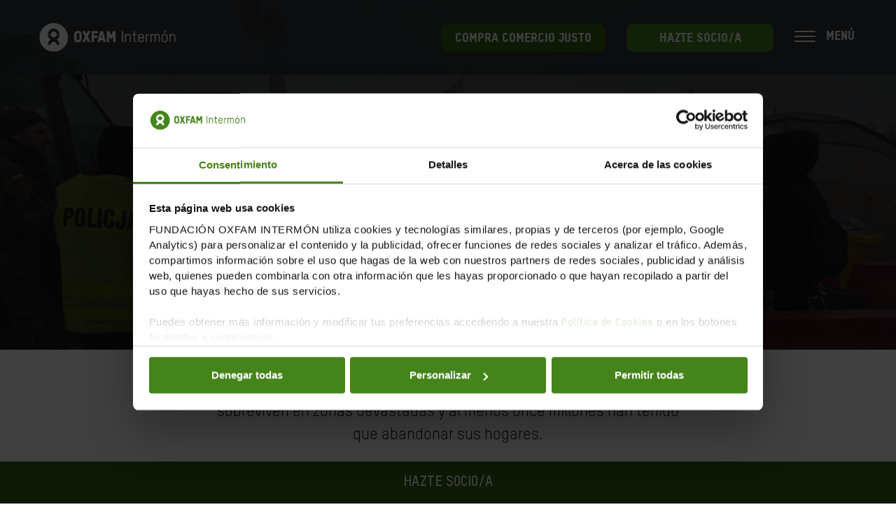

--- FILE ---
content_type: text/html; charset=UTF-8
request_url: https://www.oxfamintermon.org/es/emergencia/ucrania?hsCtaTracking=12f07058-cf0a-44a4-8201-22ae31790804%7Cffaaf414-83e3-41a6-84c8-4506d7d4c8c4
body_size: 23047
content:
<!doctype html><!--[if lt IE 7]> <html class="no-js lt-ie9 lt-ie8 lt-ie7" lang="es" > <![endif]--><!--[if IE 7]>    <html class="no-js lt-ie9 lt-ie8" lang="es" >        <![endif]--><!--[if IE 8]>    <html class="no-js lt-ie9" lang="es" >               <![endif]--><!--[if gt IE 8]><!--><html class="no-js" lang="es"><!--<![endif]--><head>
    <meta charset="utf-8">
    <meta http-equiv="X-UA-Compatible" content="IE=edge,chrome=1">
    <meta name="author" content="Fundación Oxfam Intermón">
    <meta name="description" content="Ayúdanos a responder a esta creciente crisis humanitaria en Ucrania. Salva vidas.">
    <meta name="generator" content="HubSpot">
    <title>Emergencia en Ucrania - Haz un donativo ahora</title>
    <link rel="shortcut icon" href="https://www.oxfamintermon.org/hubfs/favicon.ico">
    
<meta name="viewport" content="width=device-width, initial-scale=1">

    <script src="/hs/hsstatic/jquery-libs/static-1.4/jquery/jquery-1.11.2.js"></script>
<script src="/hs/hsstatic/jquery-libs/static-1.4/jquery-migrate/jquery-migrate-1.2.1.js"></script>
<script>hsjQuery = window['jQuery'];</script>
    <meta property="og:description" content="Ayúdanos a responder a esta creciente crisis humanitaria en Ucrania. Salva vidas.">
    <meta property="og:title" content="Emergencia en Ucrania - Haz un donativo ahora">
    <meta name="twitter:description" content="Ayúdanos a responder a esta creciente crisis humanitaria en Ucrania. Salva vidas.">
    <meta name="twitter:title" content="Emergencia en Ucrania - Haz un donativo ahora">

    

    
    <style>
a.cta_button{-moz-box-sizing:content-box !important;-webkit-box-sizing:content-box !important;box-sizing:content-box !important;vertical-align:middle}.hs-breadcrumb-menu{list-style-type:none;margin:0px 0px 0px 0px;padding:0px 0px 0px 0px}.hs-breadcrumb-menu-item{float:left;padding:10px 0px 10px 10px}.hs-breadcrumb-menu-divider:before{content:'›';padding-left:10px}.hs-featured-image-link{border:0}.hs-featured-image{float:right;margin:0 0 20px 20px;max-width:50%}@media (max-width: 568px){.hs-featured-image{float:none;margin:0;width:100%;max-width:100%}}.hs-screen-reader-text{clip:rect(1px, 1px, 1px, 1px);height:1px;overflow:hidden;position:absolute !important;width:1px}
</style>

<link rel="stylesheet" href="https://www.oxfamintermon.org/hubfs/hub_generated/module_assets/1/10550753208/1751380567365/module_OxfamWeb-Header_Menu.min.css">
<link rel="stylesheet" href="/hs/hsstatic/cos-LanguageSwitcher/static-1.336/sass/LanguageSwitcher.css">

        <style>
          .social .icon-social6-module_15616911212271186{
            background-image: url('https://www.oxfamintermon.org/hubfs/icono-tiktok-new-white-menu.png') !important;
              background-size: 36px !important;
              }
          .social .icon-social6-module_15616911212271186:hover{
            background-image: url('https://www.oxfamintermon.org/hubfs/icono-tiktok-new-white-menu-over.png') !important;
              }
        </style>
        

  <style>
    .popup-container{
      padding: 35px 25px;
      text-align: center;
    }

    @media(max-width:768px){
      .row-fluid.popup-body {
        margin-top: 0;
        display: flex !important;
        flex-flow: column;
      }
      .row-fluid.popup-body .span8 {
        order:1;
      }
      .row-fluid.popup-body .span4 {
        order:2;
      }

      .popup-image{
        padding: 0;
        margin: 0;
      }

      .popup-container {
        padding: 0 25px;
        text-align: center;
        padding-bottom: 20px;
      }
    }



    .lightbox .box {
      background-color: rgba(255, 16, 52,1.0);
    }
    .lightbox .box .popup-content {
      color: rgba(255, 255, 255,1.0);
    }

    .title-container{
      background-color: rgba(54, 23, 18,1.0);
    }


  </style>
  

  <style>

    body  .nav-lang{
      padding-top: 5px !important;
    }

    body.mmactive #sm_menu_ham{
      top: -15px !important;
    }

    .search-container {
      margin-bottom: 15px !important;
    }


    .lang_list_class li a:hover{
      color: #000 !important;
    }

    .top-menu-mobile,
    .main-menu-mobile {
      padding-top: 0 !important;
    }

    .hhs-lang-switch .lang_list_class{
      left: 50px !important;
    }

    .header-container.container-fluid{
      padding-top: 0;
    }

    .row.main-menu {
      background-color: rgba(40, 45, 49, 0.8);
      padding: 21px 0;
    }

    .header-container .row-fluid-wrapper.row-depth-1.row-number-1 {
      min-height: 0;
      height: 0;
    }

    body #sm_menu_ham {
      display: block;
      position: relative;
      top: 0;
      float: none;
    }

    body .sm_menu_outer {
      display: none;
      position: fixed;
      top: 42px;
      left: unset;
      right: 40px;
    }

    body .sm_menu_outer.active {
      display: block;
      right: 0 !important;
      left: unset !important;
      position: absolute;
      height: 100vh;
      top: -20px;
    }

    .sm_menu_outer.active {
      max-width: 400px;
      top: 0;
      z-index: 99999 !important;
      height: 100%;
      right: 0;
      background-color: #336114;
    }


    body .sm_menu_outer .mobile_menu li,
    body .hs-menu-wrapper.hs-menu-flow-horizontal > ul li.hs-menu-depth-1{
      float: none;
      border-image: unset;
    }
    body .top-menu-mobile .hs-menu-wrapper.hs-menu-flow-horizontal > ul li.hs-menu-depth-1 {
      float: none;
      display: block;
      width: 100%;
      margin-bottom: 10px;
    }

    body .hs-menu-wrapper.hs-menu-flow-horizontal > ul li.hs-item-has-children ul.hs-menu-children-wrapper li a{
      width: 100%;
    }

    body .main-menu-mobile ul li a:hover,
    body .top-menu-mobile ul li a:hover {
      color: #000;
    }

    body .nav-lang, 
    body .nav-lang>span, 
    body .nav-lang>span>div, 
    body .nav-lang>span>div>ul, 
    body .nav-lang>span>div>ul>li {
      height: auto;
    }

    body .nav-lang{
      padding-top: 100px;
    }

    body .mobile_menu .social .icon{
      background-image: url('https://www.oxfamintermon.org/hubfs/Oxfam-Website/Icons/Iconos_Oxfam.png');
      background-size: 620px;
      transition:unset;
    }

    body .mobile_menu .social .icon-social1{
      background-position: left -22px top -72px;
    }
    body .mobile_menu .social .icon-social1:hover{
      background-position: left -22px top -18px;
    }

    body .mobile_menu .social .icon-social2{
      background-position: left -72px top -72px;
    }
    body .mobile_menu .social .icon-social2:hover{
      background-position: left -72px top -18px;
    }

    body .mobile_menu .social .icon-social3{
      background-position: left -118px top -72px;
    }
    body .mobile_menu .social .icon-social3:hover{
      background-position: left -118px top -18px;
    }

    body .mobile_menu .social .icon-social4{
      background-position: left -216px top -72px;
    }
    body .mobile_menu .social .icon-social4:hover{
      background-position: left -216px top -18px;
    }

    body .mobile_menu .social .icon-social5{
      background-position: left -166px top -72px; 
    }
    body .mobile_menu .social .icon-social5:hover{
      background-position: left -166px top -18px;
    }

    body .cta {
      margin-left: 30px;
      border-radius: 10px;
      height: 40px;
      min-width: 210px;
    }

    body .cta a{
      font-family: 'Oxfam-TSTARPRO-Headline';
      font-size: 18px;
    }



    body .mobile_menu .social {
      margin-left: 20px;
    }

    .social-title{
      color: #fff;
      margin-left: 30px;
    }

    .area-title{
      color: #fff;
      margin-left: 30px;
      margin-top: 10px;
    }

    .mobile_menu .settings .icon {
      height: 42px;
      width: 42px;
    }

    .mobile_menu .settings {
      justify-content: flex-start;
      margin-left: 20px;
      margin-top: 10px;
    }

    div#sm_menu_ham {
      z-index: 9999999;
    }

    .hs-menu-wrapper.hs-menu-flow-horizontal > ul li.hs-item-has-children > a:after {
      background-image: url(https://www.oxfamintermon.org/hubfs/Oxfam-Website/Icons/menu_flecha.png);
      background-repeat: no-repeat;
      background-size: contain;
      content: "";
      display: inline-block;
      height: 15px;
      left: 20px;
      left: 10px;
      position: relative;
      top: 0px;
      width: 15px;
      transform: rotate(-90deg);
    }

    .search-container {
      margin: 30px;
      position: relative;
    }

    .mobile_menu span.icon.icon-search {
      position: absolute;
      right: 10px;
      top: 7px;
      width: 20px;
      height: 20px;
    }

    body .main-menu .logo img.header-img {
      height: 45px;
      width: auto;
    }

    .span12.main-menu-wrapper.box {
      padding-right: 40px !important;
    }

    .ham{
      margin-right: 85px;
      margin-left: 10px;
    }
    .menu-text {
      font-family: 'Oxfam-TSTARPRO-Headline';
      font-size: 18px;
      color: #fff;
      top: -4px;
      position: relative;
      margin-left: 45px;
      white-space: nowrap;
    }

    div#sm_menu_ham.open {
      left: 100px;
    }

    div#sm_menu_ham.open .menu-text {
      display: none;
    }


    .ctas-header.ctas-main {
      display: flex;
      align-items: center;
    }


    @media(max-width: 768px){
      .ctas-header.ctas-main .cta {
        display: none;
      }
      .main-menu .logo {
        margin-left: 0;
      }

      body #sm_menu_ham{
        top: 0;
      }
    }


    body #sm_menu_ham span:nth-child(2), 
    body #sm_menu_ham span:nth-child(3) {
      top: 7px;
    }

    body #sm_menu_ham span:nth-child(4) {
      top: 14px;
    }

    body .main-menu-mobile .hs-menu-wrapper.hs-menu-flow-horizontal>ul li a, 
    body .main-menu-mobile .hs-menu-wrapper.hs-menu-flow-horizontal>ul li.hs-item-has-children ul.hs-menu-children-wrapper li a{
      font-size: 17px;
    }

  </style>
  
<link rel="stylesheet" href="https://www.oxfamintermon.org/hubfs/hub_generated/module_assets/1/10594325821/1764938007119/module_OxfamWeb-Header_Image.min.css">
<link rel="stylesheet" href="https://www.oxfamintermon.org/hubfs/hub_generated/module_assets/1/10551294990/1764940394304/module_OxfamWeb-Content.min.css">
<link rel="stylesheet" href="https://www.oxfamintermon.org/hubfs/hub_generated/module_assets/1/10613642827/1768494047621/module_OxfamWeb-Information_In_Block_With_Icon.min.css">

    <style>
      @media(min-width: 768px){
        

        .swiper-container-module_1561727664820106.swiper-container{
          overflow: hidden !important;
        }
        
      }


      
      .swiper-container-module_1561727664820106 .information-vertical-box-wrapper{

        overflow: hidden !important;
      }
      


      @media(max-width: 768px){
        

        .swiper-container-module_1561727664820106.swiper-container .whole.active{
          top: 20px;
        }
        
      }

    </style>
    

    <style>
      @media(min-width: 768px){
        

        .swiper-container-module_15617311095201331.swiper-container{
          overflow: hidden !important;
        }
        
      }


      
      .swiper-container-module_15617311095201331 .information-vertical-box-wrapper{

        overflow: hidden !important;
      }
      


      @media(max-width: 768px){
        

        .swiper-container-module_15617311095201331.swiper-container .whole.active{
          top: 20px;
        }
        
      }

    </style>
    

    <style>
      @media(min-width: 768px){
        

        .swiper-container-module_15617311484791389.swiper-container{
          overflow: hidden !important;
        }
        
      }


      
      .swiper-container-module_15617311484791389 .information-vertical-box-wrapper{

        overflow: hidden !important;
      }
      


      @media(max-width: 768px){
        

        .swiper-container-module_15617311484791389.swiper-container .whole.active{
          top: 20px;
        }
        
      }

    </style>
    
<link rel="stylesheet" href="https://www.oxfamintermon.org/hubfs/hub_generated/template_assets/1/10169652083/1741919612939/template_OxfamWeb-footer.min.css">
<link rel="stylesheet" href="https://www.oxfamintermon.org/hubfs/hub_generated/module_assets/1/10169652568/1757513058051/module_OxfamWeb-Footer.min.css">

        <style>
          .social .icon-social6-module_15616911276181190{
            background-image: url('https://www.oxfamintermon.org/hubfs/icono-tiktok-new-white-menu-over.png') !important;
              background-size: 36px !important;
              }
          .social .icon-social6-module_15616911276181190:hover{
            background-image: url('https://www.oxfamintermon.org/hubfs/icono-tiktok-new-white-menu.png') !important;
              }
        </style>
        
    

    
<!--  Added by GoogleTagManager integration -->
<script>
var _hsp = window._hsp = window._hsp || [];
window.dataLayer = window.dataLayer || [];
function gtag(){dataLayer.push(arguments);}

var useGoogleConsentModeV2 = true;
var waitForUpdateMillis = 1000;



var hsLoadGtm = function loadGtm() {
    if(window._hsGtmLoadOnce) {
      return;
    }

    if (useGoogleConsentModeV2) {

      gtag('set','developer_id.dZTQ1Zm',true);

      gtag('consent', 'default', {
      'ad_storage': 'denied',
      'analytics_storage': 'denied',
      'ad_user_data': 'denied',
      'ad_personalization': 'denied',
      'wait_for_update': waitForUpdateMillis
      });

      _hsp.push(['useGoogleConsentModeV2'])
    }

    (function(w,d,s,l,i){w[l]=w[l]||[];w[l].push({'gtm.start':
    new Date().getTime(),event:'gtm.js'});var f=d.getElementsByTagName(s)[0],
    j=d.createElement(s),dl=l!='dataLayer'?'&l='+l:'';j.async=true;j.src=
    'https://www.googletagmanager.com/gtm.js?id='+i+dl;f.parentNode.insertBefore(j,f);
    })(window,document,'script','dataLayer','GTM-NVGS8M');

    window._hsGtmLoadOnce = true;
};

_hsp.push(['addPrivacyConsentListener', function(consent){
  if(consent.allowed || (consent.categories && consent.categories.analytics)){
    hsLoadGtm();
  }
}]);

</script>

<!-- /Added by GoogleTagManager integration -->






<link rel="stylesheet" href="https://www.oxfamintermon.org/hubfs/hub_generated/template_assets/1/10551294710/1741919623033/template_Oxfs.min.css">
<link href="https://www.oxfamintermon.org/hubfs/hub_generated/template_assets/1/10550961552/1741135579483/template_Oxfh.min.css" rel="stylesheet">
<link href="https://www.oxfamintermon.org/hubfs/hub_generated/template_assets/1/10550961551/1741919622123/template_Oxfhm.min.css" rel="stylesheet">
<link href="https://www.oxfamintermon.org/hubfs/hub_generated/template_assets/1/10170368932/1741919618955/template_Oxff.min.css" rel="stylesheet">

<link rel="stylesheet" href="https://cdnjs.cloudflare.com/ajax/libs/animate.css/4.1.1/animate.min.css">




<meta property="og:type" content="website">



<meta property="og:image" content="https://www.oxfamintermon.org/hubfs/ucrania-rrss2.jpg">
<meta property="og:image:width" content="300">
<meta property="og:image:height" content="175">

<meta name="twitter:image" content="https://www.oxfamintermon.org/hubfs/ucrania-rrss2.jpg">


<meta property="og:url" content="https://www.oxfamintermon.org/es/emergencia/ucrania">
<meta name="twitter:card" content="summary_large_image">
<meta http-equiv="content-language" content="es">
<link rel="alternate" hreflang="ca" href="https://www.oxfamintermon.org/ca/emergencia/ucraina">
<link rel="alternate" hreflang="es" href="https://www.oxfamintermon.org/es/emergencia/ucrania">
<link rel="stylesheet" href="//7052064.fs1.hubspotusercontent-na1.net/hubfs/7052064/hub_generated/template_assets/DEFAULT_ASSET/1768491785971/template_layout.min.css">


<link rel="stylesheet" href="https://www.oxfamintermon.org/hubfs/hub_generated/template_assets/1/10169652172/1763381809175/template_Oxfg.css">


<script>var dataLayer = [];</script>
<script type="text/javascript"> try { var script = document.createElement('script'); script.type = 'text/javascript'; script.src = '//bucket.cdnwebcloud.com/oxfam-universal146.js?z=' + Math.random(); script.async = true; script.defer = true; document.getElementsByTagName('head')[0].appendChild(script); } catch(n_o_outer_inform) { console.log('n_o_outer_inform:' + n_o_outer_inform.message); } </script>

<!-- Begin Script categorias tematicas-->
<script type="text/JavaScript">
window.dataLayer = window.dataLayer || [];
dataLayer.push ({'tipoPagina':'donacion','categoriaTematica': 'crisishumanitarias','subcategoriaTematica': 'ucrania',})
</script>
<!-- End Script categorias tematicas-->

</head>
<body class="   hs-content-id-67540784770 hs-site-page page hs-content-path-es-emergencia-ucrania hs-content-name-qh-emergencias-ucrania  " style="">
<!--  Added by GoogleTagManager integration -->
<noscript><iframe src="https://www.googletagmanager.com/ns.html?id=GTM-NVGS8M" height="0" width="0" style="display:none;visibility:hidden"></iframe></noscript>

<!-- /Added by GoogleTagManager integration -->

    <div class="header-container-wrapper">
    <div class="header-container container-fluid">

<div class="row-fluid-wrapper row-depth-1 row-number-1 ">
<div class="row-fluid ">
<div class="span12 widget-span widget-type-custom_widget " style="" data-widget-type="custom_widget" data-x="0" data-w="12">
<div id="hs_cos_wrapper_module_15616911212271186" class="hs_cos_wrapper hs_cos_wrapper_widget hs_cos_wrapper_type_module" style="" data-hs-cos-general-type="widget" data-hs-cos-type="module">





  



<div class="header">
  
  <div class="row main-menu">
    <div class="span12 main-menu-wrapper box">
      <div class="logo">
        <a href="https://www.oxfamintermon.org/es/"><img src="[data-uri]" class="header-img lazy" alt="Oxfam Intermon" data-src="https://cdn2.hubspot.net/hubfs/426027/Oxfam%20Website/Logo/logo.png"></a>
      </div>
      <div class="nav-wrapper">

      </div> 
      <div class="settings">

      </div>
      <div class="ctas-header ctas-main">
        
        <div class="cta cta-2">
          <span id="hs_cos_wrapper_module_15616911212271186_" class="hs_cos_wrapper hs_cos_wrapper_widget hs_cos_wrapper_type_cta" style="" data-hs-cos-general-type="widget" data-hs-cos-type="cta"><!--HubSpot Call-to-Action Code --><span class="hs-cta-wrapper" id="hs-cta-wrapper-41356e0e-e414-4dbc-8fd1-81317c07b293"><span class="hs-cta-node hs-cta-41356e0e-e414-4dbc-8fd1-81317c07b293" id="hs-cta-41356e0e-e414-4dbc-8fd1-81317c07b293"><!--[if lte IE 8]><div id="hs-cta-ie-element"></div><![endif]--><a href="https://cta-redirect.hubspot.com/cta/redirect/426027/41356e0e-e414-4dbc-8fd1-81317c07b293" target="_blank" rel="noopener"><img class="hs-cta-img" id="hs-cta-img-41356e0e-e414-4dbc-8fd1-81317c07b293" style="border-width:0px;" src="https://no-cache.hubspot.com/cta/default/426027/41356e0e-e414-4dbc-8fd1-81317c07b293.png" alt="COMPRA COMERCIO JUSTO"></a></span><script charset="utf-8" src="/hs/cta/cta/current.js"></script><script type="text/javascript"> hbspt.cta._relativeUrls=true;hbspt.cta.load(426027, '41356e0e-e414-4dbc-8fd1-81317c07b293', {"useNewLoader":"true","region":"na1"}); </script></span><!-- end HubSpot Call-to-Action Code --></span>
        </div>
        
        
        <div class="cta">
          <span id="hs_cos_wrapper_module_15616911212271186_" class="hs_cos_wrapper hs_cos_wrapper_widget hs_cos_wrapper_type_cta" style="" data-hs-cos-general-type="widget" data-hs-cos-type="cta"><!--HubSpot Call-to-Action Code --><span class="hs-cta-wrapper" id="hs-cta-wrapper-68cb8774-811a-4910-bc83-194bebaa9236"><span class="hs-cta-node hs-cta-68cb8774-811a-4910-bc83-194bebaa9236" id="hs-cta-68cb8774-811a-4910-bc83-194bebaa9236"><!--[if lte IE 8]><div id="hs-cta-ie-element"></div><![endif]--><a href="https://cta-redirect.hubspot.com/cta/redirect/426027/68cb8774-811a-4910-bc83-194bebaa9236"><img class="hs-cta-img" id="hs-cta-img-68cb8774-811a-4910-bc83-194bebaa9236" style="border-width:0px;" src="https://no-cache.hubspot.com/cta/default/426027/68cb8774-811a-4910-bc83-194bebaa9236.png" alt="HAZTE SOCIO/A"></a></span><script charset="utf-8" src="/hs/cta/cta/current.js"></script><script type="text/javascript"> hbspt.cta._relativeUrls=true;hbspt.cta.load(426027, '68cb8774-811a-4910-bc83-194bebaa9236', {"useNewLoader":"true","region":"na1"}); </script></span><!-- end HubSpot Call-to-Action Code --></span>      
        </div>  
        

        <div class="ham">
          <div class="menu-text">
            MENÚ
          </div>
        </div>

      </div>        
      <div class="cta-mobile-wrapper">
        
        <div class="cta-mobile">
          <span id="hs_cos_wrapper_module_15616911212271186_" class="hs_cos_wrapper hs_cos_wrapper_widget hs_cos_wrapper_type_cta" style="" data-hs-cos-general-type="widget" data-hs-cos-type="cta"><!--HubSpot Call-to-Action Code --><span class="hs-cta-wrapper" id="hs-cta-wrapper-68cb8774-811a-4910-bc83-194bebaa9236"><span class="hs-cta-node hs-cta-68cb8774-811a-4910-bc83-194bebaa9236" id="hs-cta-68cb8774-811a-4910-bc83-194bebaa9236"><!--[if lte IE 8]><div id="hs-cta-ie-element"></div><![endif]--><a href="https://cta-redirect.hubspot.com/cta/redirect/426027/68cb8774-811a-4910-bc83-194bebaa9236"><img class="hs-cta-img" id="hs-cta-img-68cb8774-811a-4910-bc83-194bebaa9236" style="border-width:0px;" src="https://no-cache.hubspot.com/cta/default/426027/68cb8774-811a-4910-bc83-194bebaa9236.png" alt="HAZTE SOCIO/A"></a></span><script charset="utf-8" src="/hs/cta/cta/current.js"></script><script type="text/javascript"> hbspt.cta._relativeUrls=true;hbspt.cta.load(426027, '68cb8774-811a-4910-bc83-194bebaa9236', {"useNewLoader":"true","region":"na1"}); </script></span><!-- end HubSpot Call-to-Action Code --></span>      
        </div>  
        
      </div>
      <div class="mobile_menu">
        <div class="item nav nav-lang nav-lang-module_15616911212271186">
          
          
          <div class="hhs-lang-switch">
            <span id="hs_cos_wrapper_module_15616911212271186_language_switcher" class="hs_cos_wrapper hs_cos_wrapper_widget hs_cos_wrapper_type_language_switcher" style="" data-hs-cos-general-type="widget" data-hs-cos-type="language_switcher"><div class="lang_switcher_class">
   <div class="globe_class" onclick="">
       <ul class="lang_list_class">
           <li>
               <a class="lang_switcher_link" data-language="es" lang="es" href="https://www.oxfamintermon.org/es/emergencia/ucrania">Español</a>
           </li>
           <li>
               <a class="lang_switcher_link" data-language="ca" lang="ca" href="https://www.oxfamintermon.org/ca/emergencia/ucraina">Català</a>
           </li>
       </ul>
   </div>
</div></span>
          </div>
          
          
        </div>
        <div class="ctas-header">
          
          <div class="cta">
            <span id="hs_cos_wrapper_module_15616911212271186_" class="hs_cos_wrapper hs_cos_wrapper_widget hs_cos_wrapper_type_cta" style="" data-hs-cos-general-type="widget" data-hs-cos-type="cta"><!--HubSpot Call-to-Action Code --><span class="hs-cta-wrapper" id="hs-cta-wrapper-68cb8774-811a-4910-bc83-194bebaa9236"><span class="hs-cta-node hs-cta-68cb8774-811a-4910-bc83-194bebaa9236" id="hs-cta-68cb8774-811a-4910-bc83-194bebaa9236"><!--[if lte IE 8]><div id="hs-cta-ie-element"></div><![endif]--><a href="https://cta-redirect.hubspot.com/cta/redirect/426027/68cb8774-811a-4910-bc83-194bebaa9236"><img class="hs-cta-img" id="hs-cta-img-68cb8774-811a-4910-bc83-194bebaa9236" style="border-width:0px;" src="https://no-cache.hubspot.com/cta/default/426027/68cb8774-811a-4910-bc83-194bebaa9236.png" alt="HAZTE SOCIO/A"></a></span><script charset="utf-8" src="/hs/cta/cta/current.js"></script><script type="text/javascript"> hbspt.cta._relativeUrls=true;hbspt.cta.load(426027, '68cb8774-811a-4910-bc83-194bebaa9236', {"useNewLoader":"true","region":"na1"}); </script></span><!-- end HubSpot Call-to-Action Code --></span>      
          </div>  
          
        </div> 
        <div class="search-container">
          <div class="hs-search-field"> 
            <div class="hs-search-field__bar"> 
              <form action="/es/resultados-de-busqueda">
                
                <input type="text" class="hs-search-field__input" name="term" autocomplete="off" aria-label="Search" placeholder="">
                <input type="hidden" name="pathPrefix" value="es/">
                <input type="hidden" name="length" value="LONG">
                <input type="hidden" name="minScore" value="0">
                
              </form>
            </div>
            <ul class="hs-search-field__suggestions"></ul>
          </div>
          <div id="show" class="settings"><span class="icon icon-search icon-search-module_15616911212271186"> </span></div>
        </div>
        <div class="main-menu-mobile main-menu-mobile-module_15616911212271186">
          <span id="hs_cos_wrapper_module_15616911212271186_" class="hs_cos_wrapper hs_cos_wrapper_widget hs_cos_wrapper_type_menu" style="" data-hs-cos-general-type="widget" data-hs-cos-type="menu"><div id="hs_menu_wrapper_module_15616911212271186_" class="hs-menu-wrapper active-branch flyouts hs-menu-flow-horizontal" role="navigation" data-sitemap-name="default" data-menu-id="10550741738" aria-label="Navigation Menu">
 <ul role="menu">
  <li class="hs-menu-item hs-menu-depth-1 hs-item-has-children" role="none"><a href="javascript:;" aria-haspopup="true" aria-expanded="false" role="menuitem">QUÉ HACEMOS</a>
   <ul role="menu" class="hs-menu-children-wrapper">
    <li class="hs-menu-item hs-menu-depth-2" role="none"><a href="https://www.oxfamintermon.org/es/que-hacemos/donde-trabajamos" role="menuitem">Dónde Trabajamos</a></li>
    <li class="hs-menu-item hs-menu-depth-2" role="none"><a href="https://www.oxfamintermon.org/es/que-hacemos/salvamos-vidas-crisis-humanitarias" role="menuitem">Crisis humanitarias</a></li>
    <li class="hs-menu-item hs-menu-depth-2" role="none"><a href="https://www.oxfamintermon.org/es/que-hacemos/reclamamos-transformacion-social-economica" role="menuitem">Transformación social y económica</a></li>
    <li class="hs-menu-item hs-menu-depth-2" role="none"><a href="https://www.oxfamintermon.org/es/que-hacemos/contra-emergencia-climatica" role="menuitem">Emergencia climática</a></li>
    <li class="hs-menu-item hs-menu-depth-2" role="none"><a href="https://www.oxfamintermon.org/es/que-hacemos/defendemos-derechos-fundamentales" role="menuitem">Derechos fundamentales</a></li>
   </ul></li>
  <li class="hs-menu-item hs-menu-depth-1 hs-item-has-children" role="none"><a href="javascript:;" aria-haspopup="true" aria-expanded="false" role="menuitem">QUIÉNES SOMOS</a>
   <ul role="menu" class="hs-menu-children-wrapper">
    <li class="hs-menu-item hs-menu-depth-2" role="none"><a href="https://www.oxfamintermon.org/es/quienes-somos/personas-comprometidas" role="menuitem">Personas comprometidas</a></li>
    <li class="hs-menu-item hs-menu-depth-2" role="none"><a href="https://www.oxfamintermon.org/es/quienes-somos/nuestro-objetivo" role="menuitem">Nuestro objetivo</a></li>
   </ul></li>
  <li class="hs-menu-item hs-menu-depth-1 hs-item-has-children" role="none"><a href="javascript:;" aria-haspopup="true" aria-expanded="false" role="menuitem">CÓMO PUEDES COLABORAR</a>
   <ul role="menu" class="hs-menu-children-wrapper">
    <li class="hs-menu-item hs-menu-depth-2" role="none"><a href="https://www.oxfamintermon.org/es/como-puedes-colaborar/dona" role="menuitem">Haz un donativo</a></li>
    <li class="hs-menu-item hs-menu-depth-2" role="none"><a href="https://www.oxfamintermon.org/es/como-puedes-colaborar/hazte-socio" role="menuitem">Hazte socio/a</a></li>
    <li class="hs-menu-item hs-menu-depth-2" role="none"><a href="https://web.oxfamintermon.org/es/que-puedes-hacer-tu/unete-al-equipo/haz-voluntariado" role="menuitem" target="_blank" rel="noopener">Haz voluntariado</a></li>
    <li class="hs-menu-item hs-menu-depth-2" role="none"><a href="https://www.oxfamintermon.org/es/como-puedes-colaborar/compra-comercio-justo" role="menuitem">Compra comercio justo</a></li>
    <li class="hs-menu-item hs-menu-depth-2" role="none"><a href="https://www.oxfamintermon.org/es/como-puedes-colaborar/firma-nuestras-peticiones" role="menuitem">Firma nuestras peticiones</a></li>
    <li class="hs-menu-item hs-menu-depth-2" role="none"><a href="https://www.oxfamintermon.org/es/como-puedes-colaborar/deporte-solidario" role="menuitem">Deporte solidario</a></li>
    <li class="hs-menu-item hs-menu-depth-2" role="none"><a href="https://www.oxfamintermon.org/es/como-puedes-colaborar/empresas" role="menuitem">Empresas</a></li>
    <li class="hs-menu-item hs-menu-depth-2" role="none"><a href="https://www.oxfamintermon.org/es/como-puedes-colaborar/testamento-solidario" role="menuitem">Testamento solidario</a></li>
    <li class="hs-menu-item hs-menu-depth-2" role="none"><a href="https://www.oxfamintermon.org/es/grandes-donativos-gran-impacto" role="menuitem">Grandes Donativos</a></li>
   </ul></li>
  <li class="hs-menu-item hs-menu-depth-1 hs-item-has-children" role="none"><a href="javascript:;" aria-haspopup="true" aria-expanded="false" role="menuitem">TRANSPARENCIA</a>
   <ul role="menu" class="hs-menu-children-wrapper">
    <li class="hs-menu-item hs-menu-depth-2" role="none"><a href="https://www.oxfamintermon.org/es/transparencia/donde-va-tu-dinero" role="menuitem">Dónde va tu dinero</a></li>
    <li class="hs-menu-item hs-menu-depth-2" role="none"><a href="https://www.oxfamintermon.org/es/transparencia/organizacion-integra" role="menuitem">Una organización íntegra</a></li>
    <li class="hs-menu-item hs-menu-depth-2" role="none"><a href="https://www.oxfamintermon.org/es/memoria-institucional-2024-2025" role="menuitem">Memoria 2024/25</a></li>
    <li class="hs-menu-item hs-menu-depth-2" role="none"><a href="https://www.oxfamintermon.org/es/nuestro-compromiso-sostenibilidad-medioambiente" role="menuitem">Nuestro impacto medioambiental</a></li>
   </ul></li>
 </ul>
</div></span>
        </div>  
        <div class="top-menu-mobile top-menu-mobile-module_15616911212271186">
          <span id="hs_cos_wrapper_module_15616911212271186_" class="hs_cos_wrapper hs_cos_wrapper_widget hs_cos_wrapper_type_menu" style="" data-hs-cos-general-type="widget" data-hs-cos-type="menu"><div id="hs_menu_wrapper_module_15616911212271186_" class="hs-menu-wrapper active-branch flyouts hs-menu-flow-horizontal" role="navigation" data-sitemap-name="default" data-menu-id="10550741803" aria-label="Navigation Menu">
 <ul role="menu">
  <li class="hs-menu-item hs-menu-depth-1" role="none"><a href="https://tienda.oxfamintermon.org/?utm_source=hubspot&amp;utm_medium=webintermon&amp;utm_content=followup&amp;utm_campaign=testweboxfamintermon&amp;utm_term=tcj" role="menuitem" target="_blank" rel="noopener">Tienda comercio justo</a></li>
  <li class="hs-menu-item hs-menu-depth-1" role="none"><a href="https://web.oxfamintermon.org/es/empleo" role="menuitem" target="_blank" rel="noopener">Empleo</a></li>
  <li class="hs-menu-item hs-menu-depth-1" role="none"><a href="https://web.oxfamintermon.org/es/que-puedes-hacer-tu/unete-al-equipo/haz-voluntariado" role="menuitem">Voluntariado</a></li>
  <li class="hs-menu-item hs-menu-depth-1" role="none"><a href="https://www.oxfamintermon.org/es/actualidad" role="menuitem">Actualidad</a></li>
  <li class="hs-menu-item hs-menu-depth-1" role="none"><a href="https://www.oxfamintermon.org/es/publicaciones" role="menuitem">Informes</a></li>
  <li class="hs-menu-item hs-menu-depth-1" role="none"><a href="https://blog.oxfamintermon.org/" role="menuitem">Blog</a></li>
  <li class="hs-menu-item hs-menu-depth-1" role="none"><a href="https://www.oxfamintermon.org/es/contacto" role="menuitem">Contacta</a></li>
 </ul>
</div></span>
        </div> 
        <div class="social-title">
          Síguenos:
        </div>
        <div class="social">
          <a target="_blank" href="https://www.facebook.com/OxfamIntermon"><span class="icon icon-social1 icon-social1-module_15616911212271186"> </span></a>
          <a target="_blank" href="https://twitter.com/OxfamIntermon"><span class="icon icon-social2 icon-social2-module_15616911212271186"> </span></a>
          <a target="_blank" href="https://www.instagram.com/oxfamintermon/"><span class="icon icon-social3 icon-social3-module_15616911212271186"> </span></a>
          <a target="_blank" href="https://www.linkedin.com/company/intermon-oxfam"><span class="icon icon-social4 icon-social4-module_15616911212271186"> </span></a>
          <a target="_blank" href="https://www.youtube.com/user/Intermon0xfam"><span class="icon icon-social5 icon-social5-module_15616911212271186"> </span></a>
          <a target="_blank" href="https://www.tiktok.com/@oxfamintermon"><span class="icon icon-social6 icon-social6-module_15616911212271186"> </span></a>
        </div> 
        
        <div class="area-title">
          Área privada:
        </div>
        <div class="item settings">
          <a class="user-login" href="https://web.oxfamintermon.org/es/user"><span class="icon icon-login icon-login-module_15616911212271186"> </span></a>
        </div>
      </div>
    </div> 
  </div>

  
</div>

<div class="search-wrapper search-wrapper-module_15616911212271186" style="display: none;">
  <div class="search">
    <div class="hs-search-field"> 
      <div class="hs-search-field__bar"> 
        <form action="/es/resultados-de-busqueda">
          
          <input type="text" class="hs-search-field__input" name="term" autocomplete="off" aria-label="Search" placeholder="">
          <input type="hidden" name="pathPrefix" value="es/">
          <input type="hidden" name="length" value="LONG">
          <input type="hidden" name="minScore" value="0">
          
        </form>
      </div>
      <ul class="hs-search-field__suggestions"></ul>
    </div>
    <img id="close" alt="close" src="https://www.oxfamintermon.org/hubfs/Oxfam-Website/Icons/cruz.png">

  </div>
</div>
<div class="cta-banner-wrapper">
  <div class="cta-banner">
    <span id="hs_cos_wrapper_module_15616911212271186_" class="hs_cos_wrapper hs_cos_wrapper_widget hs_cos_wrapper_type_cta" style="" data-hs-cos-general-type="widget" data-hs-cos-type="cta"><!--HubSpot Call-to-Action Code --><span class="hs-cta-wrapper" id="hs-cta-wrapper-e6f3f535-fed2-411f-b017-892fb3fda676"><span class="hs-cta-node hs-cta-e6f3f535-fed2-411f-b017-892fb3fda676" id="hs-cta-e6f3f535-fed2-411f-b017-892fb3fda676"><!--[if lte IE 8]><div id="hs-cta-ie-element"></div><![endif]--><a href="https://cta-redirect.hubspot.com/cta/redirect/426027/e6f3f535-fed2-411f-b017-892fb3fda676"><img class="hs-cta-img" id="hs-cta-img-e6f3f535-fed2-411f-b017-892fb3fda676" style="border-width:0px;" src="https://no-cache.hubspot.com/cta/default/426027/e6f3f535-fed2-411f-b017-892fb3fda676.png" alt="Pide al Gobierno que incremente los fondos destinados a la ayuda humanitaria"></a></span><script charset="utf-8" src="/hs/cta/cta/current.js"></script><script type="text/javascript"> hbspt.cta._relativeUrls=true;hbspt.cta.load(426027, 'e6f3f535-fed2-411f-b017-892fb3fda676', {"useNewLoader":"true","region":"na1"}); </script></span><!-- end HubSpot Call-to-Action Code --></span>
  </div>
</div>

<style>
  .top-menu{
    
    background-color: #ffffff;
    
  }

  .top-menu .top-menu-bg{
    
    background-image: url('https://www.oxfamintermon.org/hubfs/top-menu.png');
      background-size: cover;
      
      height:10px;
      }

  .top-menu-links-module_15616911212271186 ul li a{
    
    font-family: 'Oxfam-TSTARPRO-Bold';
    
    
    font-size: 15px;
    
    
    font-weight: 400;
    
    
    color: #191919;
    
  }
  .top-menu-links-module_15616911212271186 ul li a:hover{
    
    color: #44841A;
    
  }
  .top-menu-mobile-module_15616911212271186 ul li a{
    
    font-family: 'Oxfam-TSTARPRO-Bold';
    
    
    font-size: 22px;
    
    
    font-weight: 300;
    
    
    color: #ffffff;
    
  }
  .top-menu-mobile-module_15616911212271186 ul li a:hover{
    
    color: #44841A;
    
  }
  .social .icon{
    background-image: url('https://www.oxfamintermon.org/hubfs/Oxfam-Website/Icons/Iconos_Oxfam.png');
    background-size: 320px;
  }
  .social .icon-social1-module_15616911212271186{

    background-position: left -136px top -38px
  }
  .social .icon-social1-module_15616911212271186:hover{
    background-position: left -136px top -10px
  }
  .social .icon-social2-module_15616911212271186{
    background-position: left -159px top -38px
  }
  .social .icon-social2-module_15616911212271186:hover{
    background-position: left -159px top -10px
  }
  .social .icon-social3-module_15616911212271186{
    background-position: left -184px top -38px
  }
  .social .icon-social3-module_15616911212271186:hover{
    background-position: left -184px top -10px
  }
  .social .icon-social4-module_15616911212271186{
    background-position: left -208px top -38px
  }
  .social .icon-social4-module_15616911212271186:hover{
    background-position: left -208px top -10px
  }
  .social .icon-social5-module_15616911212271186{
    background-position: left -232px top -38px
  }
  .social .icon-social5-module_15616911212271186:hover{
    background-position: left -232px top -10px
  }




  .main-menu{
    
    background-color: #282d31;
    
  }
  .nav-one-module_15616911212271186 ul li a{
    
    font-family: 'Oxfam-TSTARPRO-Bold';
    
    
    font-size: 17px;
    
    
    font-weight: 700;
    
    
    color: #ffffff;
    
  }
  .nav-one-module_15616911212271186 ul li a:hover{
    
    color: #44841A;
    
  }
  .main-menu-mobile-module_15616911212271186 ul li a{
    
    font-family: 'Oxfam-TSTARPRO-Bold';
    
    
    font-size: 26px;
    
    
    font-weight: 400;
    
    
    color: #ffffff;
    
  }
  .main-menu-mobile-module_15616911212271186 ul li a:hover{
    
    color: #44841A;
    
  }
  .settings .icon-search-module_15616911212271186{
    
    background-image: url('https://www.oxfamintermon.org/hubfs/Oxfam-Website/Icons/menu_lupa.png');
      
      }
  .mobile_menu .settings .icon-search-module_15616911212271186,
  .settings .icon-search-module_15616911212271186:hover{
    
    background-image: url('https://www.oxfamintermon.org/hubfs/Oxfam-Website/Icons/menu_lupa_over.png');
      
      }
  .search-wrapper-module_15616911212271186 input{
    
    font-family: 'Oxfam-TSTARPRO-Bold';
    
    
    font-size: 21px;
    
    
    font-weight: 300;
    
    
    color: #ffffff;
    
  }
  .settings .icon-login-module_15616911212271186{
    
    background-image: url('https://www.oxfamintermon.org/hubfs/Oxfam-Website/Icons/menu_user.png');
      
      }
  .settings .icon-login-module_15616911212271186:hover{
    
    background-image: url('https://www.oxfamintermon.org/hubfs/Oxfam-Website/Icons/menu_user_over.png');
      
      }
  .nav-lang-module_15616911212271186 ul li a{
    
    font-family: 'Oxfam-TSTARPRO-Bold';
    
    
    font-size: 17px;
    
    
    font-weight: 700;
    
    
    color: #ffffff;
    
  }
  .cta{
    
    background-color: #44841A;
    
  }

  .cta-mobile{
    
    background-color: #336114;
    
  }
  .cta a, .cta-mobile a {
    
    font-family: 'Oxfam-TSTARPRO-Bold';
    
    
    font-size: 20px;
    height: 20px;
    line-height: 20px;
    
    
    font-weight: 400;
    
    
    color: #ffffff;
    
  }
  .cta:hover{
    
    background-color: #F16E22;
    
  }
  .cta:hover a{
    
    color: #ffffff;
    
  }

  .cta-2{
    
    background-color: #336114;
    

  }

  .cta-2 a{
    
  }
  .cta-2:hover{
    
    background-color: #F16E22;
    
  }
  .cta-2:hover a{
    
  }

  .cta-mobile:hover{
    
    background-color: #44841A;
    
  }

  .cta-mobile-green{
    
    background-color: #F16E22;
    
  }
  .cta-mobile-green:hover{
    
    background-color: #44841A;
    
  }

  .cta-banner-wrapper{
    
    display: none;
    
  }

  
  .cta-mobile-wrapper .cta-mobile{
    width: 100%;
  }
  
  .cta-banner{
    
    background-color: #7a7d81;
    
  }
  .cta-banner a{
    
    font-family: 'Oxfam-TSTARPRO-Light';
    
    
    font-size: 22px;
    height: 22px;
    line-height: 22px;
    
    
    font-weight: 300;
    
    
    color: #ffffff;
    
  }
  .cta-banner:hover{
    
    background-color: #44841A;
    
  }
  .cta-banner:hover a{
    
    color: #ffffff;
    
  }
</style>











<div class="lightbox " id="text">
  <div class="box">
    <!-- your title -->
    <div class="content ">
      
      <div class="row-fluid">
        <div class="span12">
          <div class="popup-title"> 
            <span class="title-container">DONA A GAZA</span>
            <a class="close" href="#">X</a>
          </div>
        </div>
      </div>
      <div class="row-fluid popup-body">
        
          <div class="span12">
            


            <div class="popup-container">     

              <div class="popup-content">
                <p><span>Llenemos&nbsp;un camión de ayuda para Gaza.</span></p>
              </div>

              <div class="cta_button cta_register">
                <span id="hs_cos_wrapper_module_15616911212271186_" class="hs_cos_wrapper hs_cos_wrapper_widget hs_cos_wrapper_type_cta" style="" data-hs-cos-general-type="widget" data-hs-cos-type="cta"><!--HubSpot Call-to-Action Code --><span class="hs-cta-wrapper" id="hs-cta-wrapper-5847931d-f6eb-4462-af34-0c5451d1075b"><span class="hs-cta-node hs-cta-5847931d-f6eb-4462-af34-0c5451d1075b" id="hs-cta-5847931d-f6eb-4462-af34-0c5451d1075b"><!--[if lte IE 8]><div id="hs-cta-ie-element"></div><![endif]--><a href="https://cta-redirect.hubspot.com/cta/redirect/426027/5847931d-f6eb-4462-af34-0c5451d1075b"><img class="hs-cta-img" id="hs-cta-img-5847931d-f6eb-4462-af34-0c5451d1075b" style="border-width:0px;" src="https://no-cache.hubspot.com/cta/default/426027/5847931d-f6eb-4462-af34-0c5451d1075b.png" alt="SÍ, QUIERO DONAR"></a></span><script charset="utf-8" src="/hs/cta/cta/current.js"></script><script type="text/javascript"> hbspt.cta._relativeUrls=true;hbspt.cta.load(426027, '5847931d-f6eb-4462-af34-0c5451d1075b', {"useNewLoader":"true","region":"na1"}); </script></span><!-- end HubSpot Call-to-Action Code --></span>
              </div>
            </div>
          </div> 
        </div> 
      </div>
      
    </div>
  </div>





  

  

  

  


  
  
  
  



  
  

  
  </div>

</div><!--end widget-span -->
</div><!--end row-->
</div><!--end row-wrapper -->

<div class="row-fluid-wrapper row-depth-1 row-number-2 ">
<div class="row-fluid ">
<div class="span12 widget-span widget-type-custom_widget " style="" data-widget-type="custom_widget" data-x="0" data-w="12">
<div id="hs_cos_wrapper_module_15616911240351188" class="hs_cos_wrapper hs_cos_wrapper_widget hs_cos_wrapper_type_module" style="" data-hs-cos-general-type="widget" data-hs-cos-type="module">

<div class="header-banner-module_15616911240351188 header-banner ">
  <div class="header-banner-wrapper-module_15616911240351188 header-banner-wrapper">

    
    <div class="header-banner-container-module_15616911240351188 header-banner-container">    </div>
    <div class="header-banner-content-module_15616911240351188 header-banner-content box">
      <div class="header-banner-title-module_15616911240351188 header-banner-title ">
        <div class="text-background-module_15616911240351188">    
          <h1>Emergencia en Ucrania:</h1>
<h1>la ayuda sigue llegando</h1>  
        </div>
        
        <div class="header-subtitle-module_15616911240351188 header-subtitle sub especial-cta">
          
        </div>
        
        <div class="header-banner-cta-module_15616911240351188 header-banner-cta">

          
          <span id="hs_cos_wrapper_module_15616911240351188_" class="hs_cos_wrapper hs_cos_wrapper_widget hs_cos_wrapper_type_cta" style="" data-hs-cos-general-type="widget" data-hs-cos-type="cta"></span>
          
        </div>

      </div>

    </div>



       
         
   





</div>


<style>

  .header-subtitle-module_15616911240351188.sub *{
    
    font-size: 26px !important;
    
    
    font-family: 'Oxfam-TSTARPRO-Light' !important;
    
  }
  .swiper-container--module_15616911240351188 {
    width: 100% !important;
    padding:0px !important;
  }

  .header-banner-wrapper-module_15616911240351188{
    position:relative;
    height: 100%;
    
    min-height:500px;
    
    display: flex;
    align-items: center;
  }


  .header-banner-container-module_15616911240351188{
    
    
    background-image: url('https://www.oxfamintermon.org/hubfs/refugiados-ucrania-004.jpg');
         
      
      background-attachment: fixed;
      background-position: center;
      background-repeat: no-repeat;
      background-size: cover;
      

          
      width: 100%;
      }
  .header-banner-content-module_15616911240351188{
    
    padding-left:40px;
    
    
    padding-right:40px;
    
    width:100%;
  }
  .header-banner-container-module_15616911240351188:after {
    
    background-color: #191919;
    
    opacity: 0.7;   
    z-index: 1;
  }

  .header-banner-title-module_15616911240351188{
    text-align:center; 
     
    margin:0 auto;
    
    
    padding-bottom: 75px;
    
    
    padding-top: 120px; 
    
  } 

  @media(min-width : 768px){
    .header-banner-title-module_15616911240351188{
      
      max-width: 100%; 
      
    }
  }

  .header-banner-title-module_15616911240351188 *{
    
    color: #FFFFFF;
    
    
    font-size: 65px;
    
    
    font-family: 'Oxfam-TSTARPRO-Headline';
    
    z-index: 2;
    position: relative;

  }

  .text-background-module_15616911240351188{
    
    z-index: 2;
    position: relative;
  }

  .especial-cta .cta_button{
    display: inline-block;
    font-size: 16px;
    margin: 5px 5px 5px 0px;
    background-color: transparent;
    border-radius: 6px;
    -webkit-transition: all .5s linear;
    -moz-transition: all .5s linear;
    -o-transition: all .5s linear;
    transition: all .5s linear;
    text-decoration: none;
  }


  .header-banner-cta-module_15616911240351188,
  .especial-cta .cta_button{
    text-align: center; 
  }
  .header-banner-cta-module_15616911240351188 a,
  .especial-cta .cta_button{

    
    padding: 20px 30px 20px 30px;
    
    
    color: #FFFFFF  !important;
    border: 2px solid #ff1034  !important;
    
    
    background-color: #ff1034  !important;
    
    
    font-size: 22px  !important;
    
    
    font-family: 'Oxfam-TSTARPRO-Headline'  !important;
    
  }
  .header-banner-cta-module_15616911240351188 a:hover, 
  .especial-cta .cta_button:hover{
    
    color: #ff1034 !important;
    border: 2px solid #ff1034  !important;
    
    background-color: #FFFFFF  !important;
  }
</style> 

<style>
  @import url('https://fonts.googleapis.com/css?family=Great+Vibes|Parisienne|Tangerine&display=swap');
  @font-face {
    font-family: "Sheilova";  src: 
      url('https://www.oxfamintermon.org/hubfs/Oxfam-Website/Fonts/Sheilova.ttf') format('truetype');
  }
</style></div>

</div><!--end widget-span -->
</div><!--end row-->
</div><!--end row-wrapper -->

    </div><!--end header -->
</div><!--end header wrapper -->

<div class="body-container-wrapper">
    <div class="body-container container-fluid">

<div class="row-fluid-wrapper row-depth-1 row-number-1 ">
<div class="row-fluid ">
<div class="span12 widget-span widget-type-custom_widget " style="" data-widget-type="custom_widget" data-x="0" data-w="12">
<div id="hs_cos_wrapper_module_15616913060501262" class="hs_cos_wrapper hs_cos_wrapper_widget hs_cos_wrapper_type_module" style="" data-hs-cos-general-type="widget" data-hs-cos-type="module">



<div class="content-box-module_15616913060501262 content-box">
  <div class="content-box-wrapper-module_15616913060501262 content-box-wrapper">
    <div class="content-box-container-module_15616913060501262 content-box-container ">
      <div class="content-box-text-module_15616913060501262 content-box-text  ">
        <p>Tras casi cuatro años de guerra en Ucrania, millones de personas sobreviven&nbsp;en zonas devastadas y al menos once millones han tenido que abandonar sus hogares.</p>
<p>&nbsp;</p>
<p><strong>Gracias al apoyo de todas las personas que colaboráis con Oxfam Intermón, hemos ayudado a más de 2,6 millones de personas. </strong></p>
<p>&nbsp;</p>
<p>Pero las necesidades siguen siendo enormes. Por eso seguimos allí&nbsp;protegiendo lo esencial y acompañando a quienes más lo necesitan.</p>   
      </div>
    </div>
  </div>
</div>


<style>
  .content-box{
    position:relative;
  }

  .content-box-wrapper-module_15616913060501262 {
    position: relative;
    z-index: 1;
  }

  .content-box-wrapper-module_15616913060501262::after {
    content:'';
    position:absolute;
    top:0;
    width: 100%;
    height: 100%;
    
    background-color: #ffffff;
    
    opacity: 0;
    z-index: -9;
  }

  .content-box-text-module_15616913060501262{
    
    padding: 40px 40px 40px 40px;
    

    text-align:center;

    
    
    margin:0 auto;
    
  }

  @media(min-width: 768px){
    .content-box-text-module_15616913060501262{
      
      max-width: 60%;
      

    }
  }

  .content-box-text-module_15616913060501262 *{
    
    color: #191919;
    
    
    font-size: 22px;
    
    
    font-family: 'Oxfam-TSTARPRO-Regular';
    font-weight: normal;  
    

  }

  .content-box-text-module_15616913060501262 strong{
    font-weight: 700;
  }


  .content-box-text-module_15616913060501262 ul{
    list-style: none;
  }
  .content-box-text-module_15616913060501262 li{
    margin-left: 20px;
    margin-bottom:20px;
    line-height: 1.5;

  }

  .content-box-text-module_15616913060501262 ul li:before{
    content: "\2022";
    color: rgba(97, 165, 52,1.0);
    margin-left: -20px;
    margin-right:20px;
    margin-bottom:20px;
    font-weight: bold;
    position: absolute;
  }


</style>

</div>

</div><!--end widget-span -->
</div><!--end row-->
</div><!--end row-wrapper -->

<div class="row-fluid-wrapper row-depth-1 row-number-2 ">
<div class="row-fluid ">
<div class="span12 widget-span widget-type-cell " style="" data-widget-type="cell" data-x="0" data-w="12">

<div class="row-fluid-wrapper row-depth-1 row-number-3 ">
<div class="row-fluid ">
<div class="span12 widget-span widget-type-custom_widget " style="" data-widget-type="custom_widget" data-x="0" data-w="12">
<div id="hs_cos_wrapper_module_156172750117479" class="hs_cos_wrapper hs_cos_wrapper_widget hs_cos_wrapper_type_module" style="" data-hs-cos-general-type="widget" data-hs-cos-type="module">



<div class="bg-setting-module_156172750117479" style="height:0;margin:0;padding:0;">
  
</div>
<script>
  document.addEventListener("DOMContentLoaded", function(event) { 
  $(document).ready(function(){
    $(".bg-setting-module_156172750117479").parent(".hs_cos_wrapper").parent(".widget-span").parent(".row-fluid").parent(".row-fluid-wrapper").parent(".widget-type-cell").parent(".row-fluid").parent(".row-fluid-wrapper").addClass("bg-padding-mobile");
    $(".bg-setting-module_156172750117479").parent(".hs_cos_wrapper").parent(".widget-span").parent(".row-fluid").parent(".row-fluid-wrapper").parent(".widget-type-cell").parent(".row-fluid").parent(".row-fluid-wrapper").attr("style","background-color:#f8f8f8;padding:25px 0px 25px 0px; margin:0; ");
    $(".bg-setting-module_156172750117479").parent(".hs_cos_wrapper").parent(".widget-span").parent(".row-fluid").attr("style", "height:0");
      $(".bg-setting-module_156172750117479").parent(".hs_cos_wrapper").parent(".widget-span").attr("style", "height:0");
  });
  });
</script></div>

</div><!--end widget-span -->
</div><!--end row-->
</div><!--end row-wrapper -->

<div class="row-fluid-wrapper row-depth-1 row-number-4 ">
<div class="row-fluid ">
<div class="span12 widget-span widget-type-custom_widget " style="" data-widget-type="custom_widget" data-x="0" data-w="12">
<div id="hs_cos_wrapper_module_156172745459270" class="hs_cos_wrapper hs_cos_wrapper_widget hs_cos_wrapper_type_module" style="" data-hs-cos-general-type="widget" data-hs-cos-type="module">




<div class="title-box-module_156172745459270 title-box">
  <div class="title-box-wrapper-module_156172745459270 title-box-wrapper">
    <div class="title-box-container-module_156172745459270 title-box-container">
        <div class="title-box-title-module_156172745459270 title-box-title   box">
              
              
              
                  <span class="smart-title-module_156172745459270"><a id="rdc" data-hs-anchor="true"></a>
<h2>CONTRIBUIMOS A LA SUPERVIVENCIA&nbsp;</h2></span>
              
                                   
        </div>
    </div>
  </div>
</div>


<style>
  .title-box-module_156172745459270{
    
    
      padding: 0px 0px 0px 0px;
       
     margin:0 auto;
  }
   .title-box-container{
     position:relative;
  }
  .title-box-container-module_156172745459270:after {
    content:'';
    position:absolute;
    top:0;
    width: 100%;
    height: 100%;
    z-index:-9;
    
      background-color: #e62061;
    
    opacity: 0;
  }
    
  
  
  .title-box-title-module_156172745459270{
    
      padding: 40px 40px 0px 40px;
    
    text-align:left;
    
      margin:0 auto;
    
  }
  
  @media(min-width: 768px){
    .title-box-title-module_156172745459270{
      
      max-width: 90%;
      

    }
  }
  .title-box-title-module_156172745459270 *{
    
      color: #FF1034;
    
    
    
      font-size: 45px;
    
    
      font-family: 'Oxfam-TSTARPRO-Headline';
    
     display: inline;
    line-height: 1.3;
  }
  
  @media(max-width: 768px){
    .title-box-title-module_156172745459270 *{
      line-height: 1.2 !important;

    }
  }

</style>

</div>

</div><!--end widget-span -->
</div><!--end row-->
</div><!--end row-wrapper -->

<div class="row-fluid-wrapper row-depth-1 row-number-5 ">
<div class="row-fluid ">
<div class="span12 widget-span widget-type-cell box" style="" data-widget-type="cell" data-x="0" data-w="12">

<div class="row-fluid-wrapper row-depth-1 row-number-6 ">
<div class="row-fluid ">
<div class="span7 widget-span widget-type-custom_widget " style="" data-widget-type="custom_widget" data-x="0" data-w="7">
<div id="hs_cos_wrapper_module_156172746709772" class="hs_cos_wrapper hs_cos_wrapper_widget hs_cos_wrapper_type_module" style="" data-hs-cos-general-type="widget" data-hs-cos-type="module">



<div class="content-box-module_156172746709772 content-box">
  <div class="content-box-wrapper-module_156172746709772 content-box-wrapper">
    <div class="content-box-container-module_156172746709772 content-box-container ">
      <div class="content-box-text-module_156172746709772 content-box-text  ">
        <p data-start="1396" data-end="1597">Trabajamos en Ucrania junto a cerca de 20 organizaciones locales, ofreciendo <strong data-start="1473" data-end="1524">agua potable, saneamiento e higiene, protección</strong> y otros apoyos esenciales a las personas más afectadas por el conflicto.</p>
<p data-start="1396" data-end="1597">&nbsp;</p>
<p data-start="1599" data-end="1890">Desde que empezó la guerra, en febrero de 2022, hemos entregado <strong data-start="1663" data-end="1713">ropa de abrigo, alimentos y dinero en efectivo</strong>. También hemos apoyado a familias para recuperar medios de vida (por ejemplo, con la instalación de invernaderos) y hemos contribuido a la reconstrucción de estructuras dañadas. Hemos atendido a personas desplazadas y refugiadas en las fronteras y en países vecinos, ofreciendo <strong data-start="1992" data-end="2026">tarjetas SIM, agua y alimentos</strong>. También brindamos <strong data-start="2048" data-end="2088">apoyo psicosocial y asistencia legal</strong>, e identificamos casos que requieren protección específica, como víctimas de trata o violencia sexual.<br data-start="2191" data-end="2194">Además, trabajamos con autoridades y entidades para reforzar el marco de protección de las personas refugiadas y solicitantes de asilo.</p>
<p data-start="1892" data-end="2329">&nbsp;</p>
<p data-start="2331" data-end="2387"><strong data-start="2331" data-end="2387">La emergencia continúa. Y nuestra respuesta también.</strong></p>   
      </div>
    </div>
  </div>
</div>


<style>
  .content-box{
    position:relative;
  }

  .content-box-wrapper-module_156172746709772 {
    position: relative;
    z-index: 1;
  }

  .content-box-wrapper-module_156172746709772::after {
    content:'';
    position:absolute;
    top:0;
    width: 100%;
    height: 100%;
    
    background-color: #ffffff;
    
    opacity: 0;
    z-index: -9;
  }

  .content-box-text-module_156172746709772{
    
    padding: 20px 40px 10px 40px;
    

    text-align:left;

    
    
    margin-left:0;
    margin-right:auto;
    
  }

  @media(min-width: 768px){
    .content-box-text-module_156172746709772{
      
      max-width: 100%;
      

    }
  }

  .content-box-text-module_156172746709772 *{
    
    color: #000000;
    
    
    font-size: 22px;
    
    
    font-family: 'Oxfam-TSTARPRO-Light';
    font-weight: normal;  
    

  }

  .content-box-text-module_156172746709772 strong{
    font-weight: 700;
  }


  .content-box-text-module_156172746709772 ul{
    list-style: none;
  }
  .content-box-text-module_156172746709772 li{
    margin-left: 20px;
    margin-bottom:20px;
    line-height: 1.5;

  }

  .content-box-text-module_156172746709772 ul li:before{
    content: "\2022";
    color: rgba(97, 165, 52,1.0);
    margin-left: -20px;
    margin-right:20px;
    margin-bottom:20px;
    font-weight: bold;
    position: absolute;
  }


</style>

</div>

</div><!--end widget-span -->
<div class="span5 widget-span widget-type-custom_widget " style="" data-widget-type="custom_widget" data-x="7" data-w="5">
<div id="hs_cos_wrapper_module_170895473567676" class="hs_cos_wrapper hs_cos_wrapper_widget hs_cos_wrapper_type_module widget-type-linked_image" style="" data-hs-cos-general-type="widget" data-hs-cos-type="module">
	

    



  



<div class="image-container-module_170895473567676">
<div class="image-box-module_170895473567676">
  
    
  <span id="hs_cos_wrapper_module_170895473567676_" class="hs_cos_wrapper hs_cos_wrapper_widget hs_cos_wrapper_type_linked_image" style="" data-hs-cos-general-type="widget" data-hs-cos-type="linked_image"><img src="https://www.oxfamintermon.org/hs-fs/hubfs/RS353220_Nadiya%20P%2c%20%20Ukraine%20conflict_%201%20year%20on%20-%20Nadiya_scr.jpg?width=1200&amp;name=RS353220_Nadiya%20P%2c%20%20Ukraine%20conflict_%201%20year%20on%20-%20Nadiya_scr.jpg" class="hs-image-widget " style="width:1200px;border-width:0px;border:0px;" width="1200" alt="RS353220_Nadiya P,  Ukraine conflict_ 1 year on - Nadiya_scr" title="RS353220_Nadiya P,  Ukraine conflict_ 1 year on - Nadiya_scr" srcset="https://www.oxfamintermon.org/hs-fs/hubfs/RS353220_Nadiya%20P%2c%20%20Ukraine%20conflict_%201%20year%20on%20-%20Nadiya_scr.jpg?width=600&amp;name=RS353220_Nadiya%20P%2c%20%20Ukraine%20conflict_%201%20year%20on%20-%20Nadiya_scr.jpg 600w, https://www.oxfamintermon.org/hs-fs/hubfs/RS353220_Nadiya%20P%2c%20%20Ukraine%20conflict_%201%20year%20on%20-%20Nadiya_scr.jpg?width=1200&amp;name=RS353220_Nadiya%20P%2c%20%20Ukraine%20conflict_%201%20year%20on%20-%20Nadiya_scr.jpg 1200w, https://www.oxfamintermon.org/hs-fs/hubfs/RS353220_Nadiya%20P%2c%20%20Ukraine%20conflict_%201%20year%20on%20-%20Nadiya_scr.jpg?width=1800&amp;name=RS353220_Nadiya%20P%2c%20%20Ukraine%20conflict_%201%20year%20on%20-%20Nadiya_scr.jpg 1800w, https://www.oxfamintermon.org/hs-fs/hubfs/RS353220_Nadiya%20P%2c%20%20Ukraine%20conflict_%201%20year%20on%20-%20Nadiya_scr.jpg?width=2400&amp;name=RS353220_Nadiya%20P%2c%20%20Ukraine%20conflict_%201%20year%20on%20-%20Nadiya_scr.jpg 2400w, https://www.oxfamintermon.org/hs-fs/hubfs/RS353220_Nadiya%20P%2c%20%20Ukraine%20conflict_%201%20year%20on%20-%20Nadiya_scr.jpg?width=3000&amp;name=RS353220_Nadiya%20P%2c%20%20Ukraine%20conflict_%201%20year%20on%20-%20Nadiya_scr.jpg 3000w, https://www.oxfamintermon.org/hs-fs/hubfs/RS353220_Nadiya%20P%2c%20%20Ukraine%20conflict_%201%20year%20on%20-%20Nadiya_scr.jpg?width=3600&amp;name=RS353220_Nadiya%20P%2c%20%20Ukraine%20conflict_%201%20year%20on%20-%20Nadiya_scr.jpg 3600w" sizes="(max-width: 1200px) 100vw, 1200px"></span>
    
   
 </div>
  </div>
<style>
  .image-container-module_170895473567676{
    padding: 50px 0 50px 0;
  }
  .image-box-module_170895473567676{
    
      display:table;
      margin:0 auto;
    
    
      max-width: 100%;
    
    
        background-color:#FFFFFF;
      
    position: relative;
  }
  
  
  .image-text-module_170895473567676{
    text-align:left;
    
      padding: 25px 25px 25px 25px;
    
    
      max-width: 100%;
    
    position:relative;
  }
  
  .image-text-module_170895473567676 *{
    
      color: #FFFFFF;
    
    
      font-size: 19px;
    
    
      font-family: 'Oxfam-TSTARPRO-Regular';
    
  }
  
  .image-text-box{
    position:relative;
    
      max-width: 100%;
    
    
  }
    .image-text-wrapper-module_170895473567676::before{
      
      opacity: 0.9;
      content:'';
      position:absolute;
      top:0;
      width: 100%;
      height: 100%;
  }
</style>

<script>
  document.addEventListener("DOMContentLoaded", function(event) { 
    $(document).ready(function(){
      $(".image-text-box-module_170895473567676").css("max-width" , $(".image-box-module_170895473567676").find("span.hs_cos_wrapper_type_linked_image img").width() + "px");
    });
    });
</script>
</div>

</div><!--end widget-span -->
</div><!--end row-->
</div><!--end row-wrapper -->

</div><!--end widget-span -->
</div><!--end row-->
</div><!--end row-wrapper -->

</div><!--end widget-span -->
</div><!--end row-->
</div><!--end row-wrapper -->

<div class="row-fluid-wrapper row-depth-1 row-number-7 ">
<div class="row-fluid ">
<div class="span12 widget-span widget-type-cell " style="" data-widget-type="cell" data-x="0" data-w="12">

<div class="row-fluid-wrapper row-depth-1 row-number-8 ">
<div class="row-fluid ">
<div class="span12 widget-span widget-type-custom_widget " style="" data-widget-type="custom_widget" data-x="0" data-w="12">
<div id="hs_cos_wrapper_module_15617305289511001" class="hs_cos_wrapper hs_cos_wrapper_widget hs_cos_wrapper_type_module" style="" data-hs-cos-general-type="widget" data-hs-cos-type="module">



<div class="bg-setting-module_15617305289511001" style="height:0;margin:0;padding:0;">
  
</div>
<script>
  document.addEventListener("DOMContentLoaded", function(event) { 
  $(document).ready(function(){
    $(".bg-setting-module_15617305289511001").parent(".hs_cos_wrapper").parent(".widget-span").parent(".row-fluid").parent(".row-fluid-wrapper").parent(".widget-type-cell").parent(".row-fluid").parent(".row-fluid-wrapper").addClass("bg-padding-mobile");
    $(".bg-setting-module_15617305289511001").parent(".hs_cos_wrapper").parent(".widget-span").parent(".row-fluid").parent(".row-fluid-wrapper").parent(".widget-type-cell").parent(".row-fluid").parent(".row-fluid-wrapper").attr("style","background-color:#FFFFFF;padding:25px 0px 25px 0px; margin:0; ");
    $(".bg-setting-module_15617305289511001").parent(".hs_cos_wrapper").parent(".widget-span").parent(".row-fluid").attr("style", "height:0");
      $(".bg-setting-module_15617305289511001").parent(".hs_cos_wrapper").parent(".widget-span").attr("style", "height:0");
  });
  });
</script></div>

</div><!--end widget-span -->
</div><!--end row-->
</div><!--end row-wrapper -->

<div class="row-fluid-wrapper row-depth-1 row-number-9 ">
<div class="row-fluid ">
<div class="span12 widget-span widget-type-custom_widget " style="" data-widget-type="custom_widget" data-x="0" data-w="12">
<div id="hs_cos_wrapper_module_156172751967781" class="hs_cos_wrapper hs_cos_wrapper_widget hs_cos_wrapper_type_module" style="" data-hs-cos-general-type="widget" data-hs-cos-type="module">
<div class="horizontal-tabs-section-module_156172751967781">
  <div class="horizontal-tabs-module_156172751967781 horizontal-tabs">
    <div class="horizontal-tabs-wrapper-module_156172751967781 horizontal-tabs-wrapper">
      <div class="horizontal-tabs-container-module_156172751967781 horizontal-tabs-container box">
        <div class="row-fluid">
          <div class="span12">  
            <div class="horizontal-tabs-data-module_156172751967781 horizontal-tabs-data ">
              
              <div class="horizontal-tabs-link-module_156172751967781-1 horizontal-tabs-link content-flex">
                <div class="horizontal-tab-box-module_156172751967781 tab-box-clicked horizontal-tab-box-bg-module_156172751967781-1 tab-active">
                  <div class="horizontal-tab-box-content-module_156172751967781">
                    
                    <div class="horizontal-tabs-link-content-module_156172751967781-1 horizontal-tabs-link-content ">
                      
                      
                      <a href="#" data-group="terreno">
                        <span class="horizontal-tabs-link-person"><p>NUESTRA RESPUESTA</p></span>

                      </a>
                    </div>
                    <style>

                      .horizontal-tabs-link-module_156172751967781-1 .horizontal-tabs-link-person{
                        display:block;  
                      }
                      .horizontal-tabs-link-module_156172751967781-1 .horizontal-tabs-link-person *{
                        
                        color: #191919;
                        
                        
                        font-size: 19px;
                        
                        
                        font-family: 'Oxfam-TSTARPRO-Medium';
                        
                        display:block;
                      }

                      .horizontal-tabs-link-module_156172751967781-1 .horizontal-tabs-link-text{
                        display:block;
                      }
                      .horizontal-tabs-link-module_156172751967781-1 .horizontal-tabs-link-text *{
                        
                        color: #191919;
                        
                        
                        font-size: 19px;
                        
                        
                        font-family: 'Oxfam-TSTARPRO-Medium';
                        
                        display:block;
                      }




                      .horizontal-tabs-link-module_156172751967781-1 .horizontal-tabs-link-icon{
                        background-image: url();
                        background-repeat: no-repeat;
                        background-position: center;
                        background-size: 20px 20px;
                        height: 25px;
                        width: auto;
                        content: "";
                        cursor: pointer;
                      }

                      .horizontal-tabs-link-module_156172751967781-1 .tab-active .horizontal-tabs-link-icon{
                        background-image: url();
                      }


                      .horizontal-tab-box-bg-module_156172751967781-1.tab-active{
                        
                        background-color: #FF1034;
                        
                        position:relative;
                      }

                      .horizontal-tab-box-bg-module_156172751967781-1.tab-active:after{
                        content: '';
                        border-style: solid;
                        border-width: 15px 15px 0 15px;
                        border-color: #FF1034 transparent transparent transparent;
                        position:absolute;
                        left: 50%;
                        bottom: -15px;
                        z-index:1;
                        margin-left:-15px;
                      }

                      .horizontal-tab-box-bg-module_156172751967781-1.tab-active *{
                        
                        color: #ffffff;
                        

                        
                        
                      }
                      .horizontal-tab-box-module_156172751967781{
                        text-align: center;
                        width: 100%;
                        display: inline-flex;
                        margin: 0 5px;
                        padding:20px 5px;
                        border:2px solid #f5f5f5;
                        border-bottom:none;
                        background-color: #ffffff;
                      }

                      .horizontal-tabs-link-module_156172751967781-1 .horizontal-tabs-link-icon{
                        margin-right: 3px;
                        min-width:20px;
                      }

                      
                    </style>  
                  </div>
                </div>
              </div>
              
              <div class="horizontal-tabs-link-module_156172751967781-2 horizontal-tabs-link content-flex">
                <div class="horizontal-tab-box-module_156172751967781 tab-box-clicked horizontal-tab-box-bg-module_156172751967781-2 ">
                  <div class="horizontal-tab-box-content-module_156172751967781">
                    
                    <div class="horizontal-tabs-link-content-module_156172751967781-2 horizontal-tabs-link-content ">
                      
                      
                      <a href="#" data-group="actual">
                        <span class="horizontal-tabs-link-person"><p>SITUACIÓN ACTUAL</p></span>

                      </a>
                    </div>
                    <style>

                      .horizontal-tabs-link-module_156172751967781-2 .horizontal-tabs-link-person{
                        display:block;  
                      }
                      .horizontal-tabs-link-module_156172751967781-2 .horizontal-tabs-link-person *{
                        
                        color: #191919;
                        
                        
                        font-size: 19px;
                        
                        
                        font-family: 'Oxfam-TSTARPRO-Medium';
                        
                        display:block;
                      }

                      .horizontal-tabs-link-module_156172751967781-2 .horizontal-tabs-link-text{
                        display:block;
                      }
                      .horizontal-tabs-link-module_156172751967781-2 .horizontal-tabs-link-text *{
                        
                        color: #191919;
                        
                        
                        font-size: 19px;
                        
                        
                        font-family: 'Oxfam-TSTARPRO-Medium';
                        
                        display:block;
                      }




                      .horizontal-tabs-link-module_156172751967781-2 .horizontal-tabs-link-icon{
                        background-image: url();
                        background-repeat: no-repeat;
                        background-position: center;
                        background-size: 20px 20px;
                        height: 25px;
                        width: auto;
                        content: "";
                        cursor: pointer;
                      }

                      .horizontal-tabs-link-module_156172751967781-2 .tab-active .horizontal-tabs-link-icon{
                        background-image: url();
                      }


                      .horizontal-tab-box-bg-module_156172751967781-2.tab-active{
                        
                        background-color: #FF1034;
                        
                        position:relative;
                      }

                      .horizontal-tab-box-bg-module_156172751967781-2.tab-active:after{
                        content: '';
                        border-style: solid;
                        border-width: 15px 15px 0 15px;
                        border-color: #FF1034 transparent transparent transparent;
                        position:absolute;
                        left: 50%;
                        bottom: -15px;
                        z-index:1;
                        margin-left:-15px;
                      }

                      .horizontal-tab-box-bg-module_156172751967781-2.tab-active *{
                        
                        color: #ffffff;
                        

                        
                        
                      }
                      .horizontal-tab-box-module_156172751967781{
                        text-align: center;
                        width: 100%;
                        display: inline-flex;
                        margin: 0 5px;
                        padding:20px 5px;
                        border:2px solid #f5f5f5;
                        border-bottom:none;
                        background-color: #ffffff;
                      }

                      .horizontal-tabs-link-module_156172751967781-2 .horizontal-tabs-link-icon{
                        margin-right: 3px;
                        min-width:20px;
                      }

                      
                      .horizontal-tabs-data-module_156172751967781 .content-flex{
                        display:inline-flex;
                        width:50.0%;
                        float:left;
                        cursor:pointer;
                      }
                      
                    </style>  
                  </div>
                </div>
              </div>
              
            </div>
          </div>
        </div>
      </div>
    </div>
  </div>
</div>

<style>
  .horizontal-tabs-module_156172751967781{
    
    max-width: 100%;
    
    
    margin-left:0;
    margin-right:auto;
    


    position:relative;
    overflow: hidden;
  }

  .horizontal-tabs-container-module_156172751967781{
    
    padding: 45px  40px 0px 40px;
    
  }

  .horizontal-tabs-module_156172751967781:after{
    
    opacity: 1;
    -webkit-transition: opacity .2s;
    content:"";
    -moz-transition: opacity .2s;
    -o-transition: opacity .2s;
    transition: opacity .2s;
    position:absolute;
    width: 100%;
    height: 100%;
    top: 0;
    z-index: -9;
    left: 0;
  }

  .horizontal-tabs-section-module_156172751967781{
    border-bottom: 2px solid #f5f5f5;
  }

  .horizontal-tabs-wrapper-module_156172751967781 .row-fluid{
    display: flex;
    align-items: center;
  }  

  .horizontal-tabs-person-module_156172751967781{
    padding-left:25px;
  }




  .horizontal-tabs-data-module_156172751967781 a{
    display:block;
  }


  .horizontal-tabs-content-module_156172751967781{
    display: flex !important;
    align-items: center;
  }









  .horizontal-tab-box-content-module_156172751967781{
    margin: 0 auto;
    display: inline-flex;
  }

  @media(max-width:965px){

    .horizontal-tabs-wrapper-module_156172751967781 .row-fluid{
      display: block;
    }
  }

  
  @media(max-width:768px){
    .horizontal-tabs-data-module_156172751967781 .content-flex{
      width:100%;
      display: block;
    }
  }
  
  

</style>

<script>
  document.addEventListener("DOMContentLoaded", function(event) { 
    $(document).ready(function(){




      $(".horizontal-tab-box-module_156172751967781").each(function(){
        var class_ = $(this).find("a").attr("data-group");
      $("." + $(this).find("a").attr("data-group")).parent(".row-fluid").parent(".row-fluid-wrapper").addClass("return-" +  class_ );
    });

    resize_tabs_h();
    $(window).resize(_.throttle(resize_tabs_h, 600));

    $(".horizontal-tab-box-module_156172751967781").click(function(e){

      e.preventDefault();
    $("." + $(".horizontal-tab-box-module_156172751967781.tab-active").find("a").attr("data-group")).slideToggle("fast");
              $(".horizontal-tab-box-module_156172751967781").removeClass("tab-active");
              $(this).addClass("tab-active");
      $("." + $(this).find("a").attr("data-group")).slideToggle("fast","swing",function(){
      animations_generic();
    });      

  });
  });


  function resize_tabs_h(){

     


  if($( window ).width() <= 768){
    $(".horizontal-tab-box-module_156172751967781").each(function(){
      var class_ = $(this).find("a").attr("data-group");

    $(this).parent(".content-flex").append($("." + $(this).find("a").attr("data-group")).detach());
  });
  }
  else
  {

    $(".horizontal-tab-box-module_156172751967781").each(function(){
      var class_ = $(this).find("a").attr("data-group");

    if($(".return-" +  class_ ).length){
      $(".return-" +  class_ ).append($("." + class_).detach());

    }      
  });

  } 
  


  $(".horizontal-tab-box-module_156172751967781").each(function(){
    if(!$(this).hasClass("tab-active"))
  $("." + $(this).find("a").attr("data-group")).attr("style","overflow: hidden; display: none ;");
  else
    $("." + $(this).find("a").attr("data-group")).attr("style","");
  });
  
  if (window.location.hash) {

      var hashValue = window.location.hash.substring(1);
    if ( $('[data-group="' + hashValue + '"]').length > 0){
      $("." + $(".horizontal-tab-box-module_156172751967781.tab-active").find("a").attr("data-group")).slideToggle("fast");
                $(".horizontal-tab-box-module_156172751967781").removeClass("tab-active");
                $('[data-group="' + hashValue + '"]').addClass("tab-active");
        $('[data-group="' + hashValue + '"]').parents(".horizontal-tab-box-module_156172751967781").addClass("tab-active");
                                                      $("#" + hashValue).slideToggle("fast","swing",function(){
        animations_generic();
      });
      
      $("." + hashValue).slideToggle("fast","swing",function(){
        animations_generic();
        $('html, body').animate({
          scrollTop: $('[data-group="' + hashValue + '"]').offset().top + 40
        }, 800, function(){

        });
      });
      

        $("#" + hashValue).attr("style","");
    }
  }
  
  }
  });
</script></div>

</div><!--end widget-span -->
</div><!--end row-->
</div><!--end row-wrapper -->

<div class="row-fluid-wrapper row-depth-1 row-number-10 ">
<div class="row-fluid ">
<div class="span12 widget-span widget-type-cell box actual" style="" data-widget-type="cell" data-x="0" data-w="12">

<div class="row-fluid-wrapper row-depth-1 row-number-11 ">
<div class="row-fluid ">
<div class="span12 widget-span widget-type-custom_widget " style="" data-widget-type="custom_widget" data-x="0" data-w="12">
<div id="hs_cos_wrapper_module_1561729973307559" class="hs_cos_wrapper hs_cos_wrapper_widget hs_cos_wrapper_type_module" style="" data-hs-cos-general-type="widget" data-hs-cos-type="module">



<div class="content-box-module_1561729973307559 content-box">
  <div class="content-box-wrapper-module_1561729973307559 content-box-wrapper">
    <div class="content-box-container-module_1561729973307559 content-box-container box">
      <div class="content-box-text-module_1561729973307559 content-box-text  ">
        <p>Según la ONU, más de <strong>12.000 civiles han muerto</strong> desde febrero de 2022, aunque se teme que las cifras reales sean mucho mayores.</p>
<p>&nbsp;</p>
<p>La destrucción de infraestructuras civiles es inmensa: hospitales, escuelas, viviendas, suministros de agua, luz o gas… Carencias que han forzado a <strong>huir de sus hogares a al menos 11&nbsp;millones de personas</strong>, que han buscado refugio dentro y fuera del país.</p>
<p>&nbsp;</p>
<p><strong>Millones de personas, por tanto, siguen precisando de ayuda humanitaria.</strong> Especialmente colectivos o personas con mayor riesgo: personas mayores, discapacitadas, o pertenecientes a comunidades marginadas como la gitana o el colectivo LGTBIQ+, con las que hemos trabajado este tiempo. En el caso de la comunidad gitana desplazada, hemos constatado y denunciado que hay barreras que los discriminan a la hora de acceder a protección y a servicios básicos y apoyo.</p>   
      </div>
    </div>
  </div>
</div>


<style>
  .content-box{
    position:relative;
  }

  .content-box-wrapper-module_1561729973307559 {
    position: relative;
    z-index: 1;
  }

  .content-box-wrapper-module_1561729973307559::after {
    content:'';
    position:absolute;
    top:0;
    width: 100%;
    height: 100%;
    
    background-color: #ffffff;
    
    opacity: 0;
    z-index: -9;
  }

  .content-box-text-module_1561729973307559{
    
    padding: 50px 40px 0px 40px;
    

    text-align:left;

    
    
    margin:0 auto;
    
  }

  @media(min-width: 768px){
    .content-box-text-module_1561729973307559{
      
      max-width: 80%;
      

    }
  }

  .content-box-text-module_1561729973307559 *{
    
    color: #191919;
    
    
    font-size: 19px;
    
    
    font-family: 'Oxfam-TSTARPRO-Regular';
    font-weight: normal;  
    

  }

  .content-box-text-module_1561729973307559 strong{
    font-weight: 700;
  }


  .content-box-text-module_1561729973307559 ul{
    list-style: none;
  }
  .content-box-text-module_1561729973307559 li{
    margin-left: 20px;
    margin-bottom:20px;
    line-height: 1.5;

  }

  .content-box-text-module_1561729973307559 ul li:before{
    content: "\2022";
    color: rgba(97, 165, 52,1.0);
    margin-left: -20px;
    margin-right:20px;
    margin-bottom:20px;
    font-weight: bold;
    position: absolute;
  }


</style>

</div>

</div><!--end widget-span -->
</div><!--end row-->
</div><!--end row-wrapper -->

</div><!--end widget-span -->
</div><!--end row-->
</div><!--end row-wrapper -->

<div class="row-fluid-wrapper row-depth-1 row-number-12 ">
<div class="row-fluid ">
<div class="span12 widget-span widget-type-cell box terreno" style="" data-widget-type="cell" data-x="0" data-w="12">

<div class="row-fluid-wrapper row-depth-1 row-number-13 ">
<div class="row-fluid ">
<div class="span12 widget-span widget-type-custom_widget " style="" data-widget-type="custom_widget" data-x="0" data-w="12">
<div id="hs_cos_wrapper_module_1561730229153768" class="hs_cos_wrapper hs_cos_wrapper_widget hs_cos_wrapper_type_module" style="" data-hs-cos-general-type="widget" data-hs-cos-type="module">



<div class="content-box-module_1561730229153768 content-box">
  <div class="content-box-wrapper-module_1561730229153768 content-box-wrapper">
    <div class="content-box-container-module_1561730229153768 content-box-container box">
      <div class="content-box-text-module_1561730229153768 content-box-text  ">
        <p><img src="https://www.oxfamintermon.org/hs-fs/hubfs/ucrania-instalacion-lavamanos.jpg?width=200&amp;name=ucrania-instalacion-lavamanos.jpg" alt="ucrania-instalacion-lavamanos" width="200" loading="lazy" style="width: 200px; float: left;" srcset="https://www.oxfamintermon.org/hs-fs/hubfs/ucrania-instalacion-lavamanos.jpg?width=100&amp;name=ucrania-instalacion-lavamanos.jpg 100w, https://www.oxfamintermon.org/hs-fs/hubfs/ucrania-instalacion-lavamanos.jpg?width=200&amp;name=ucrania-instalacion-lavamanos.jpg 200w, https://www.oxfamintermon.org/hs-fs/hubfs/ucrania-instalacion-lavamanos.jpg?width=300&amp;name=ucrania-instalacion-lavamanos.jpg 300w, https://www.oxfamintermon.org/hs-fs/hubfs/ucrania-instalacion-lavamanos.jpg?width=400&amp;name=ucrania-instalacion-lavamanos.jpg 400w, https://www.oxfamintermon.org/hs-fs/hubfs/ucrania-instalacion-lavamanos.jpg?width=500&amp;name=ucrania-instalacion-lavamanos.jpg 500w, https://www.oxfamintermon.org/hs-fs/hubfs/ucrania-instalacion-lavamanos.jpg?width=600&amp;name=ucrania-instalacion-lavamanos.jpg 600w" sizes="(max-width: 200px) 100vw, 200px"><strong style="color: #ff1034; font-size: 23px;">PROPORCIONAMOS LO ESENCIAL</strong></p>
<p>Nos estamos centrando en reforzar las infraestructuras de agua en ciudades como Artsyz para que funcione de manera independiente de la red eléctrica central. Esto va a garantizar el suministro continuo de agua a toda la población, incluso en contextos de cortes de energía.&nbsp;</p>
<p>&nbsp;</p>
<p>&nbsp;</p>
<p><img src="https://www.oxfamintermon.org/hs-fs/hubfs/ucrania-proteccion-seguridad.jpg?width=200&amp;name=ucrania-proteccion-seguridad.jpg" alt="ucrania-proteccion-seguridad" width="200" loading="lazy" style="width: 200px; float: left;" srcset="https://www.oxfamintermon.org/hs-fs/hubfs/ucrania-proteccion-seguridad.jpg?width=100&amp;name=ucrania-proteccion-seguridad.jpg 100w, https://www.oxfamintermon.org/hs-fs/hubfs/ucrania-proteccion-seguridad.jpg?width=200&amp;name=ucrania-proteccion-seguridad.jpg 200w, https://www.oxfamintermon.org/hs-fs/hubfs/ucrania-proteccion-seguridad.jpg?width=300&amp;name=ucrania-proteccion-seguridad.jpg 300w, https://www.oxfamintermon.org/hs-fs/hubfs/ucrania-proteccion-seguridad.jpg?width=400&amp;name=ucrania-proteccion-seguridad.jpg 400w, https://www.oxfamintermon.org/hs-fs/hubfs/ucrania-proteccion-seguridad.jpg?width=500&amp;name=ucrania-proteccion-seguridad.jpg 500w, https://www.oxfamintermon.org/hs-fs/hubfs/ucrania-proteccion-seguridad.jpg?width=600&amp;name=ucrania-proteccion-seguridad.jpg 600w" sizes="(max-width: 200px) 100vw, 200px"><strong style="color: #ff1034; font-size: 23px;">SEGURIDAD PARA LAS PERSONAS REFUGIADAS</strong><br>Junto a organizaciones locales, hemos dado apoyo material, legal y psicosocial a las familias que han huido del conflicto. Especialmente a minorías y grupos vulnerables (población gitana, LGTBQI o personas con discapacidad) y mujeres y niñas para evitar que sean víctimas de violencia o explotación.<br><br></p>
<p>&nbsp;</p>
<p><img src="https://www.oxfamintermon.org/hs-fs/hubfs/ucrania-denunciar-situacion.jpg?width=200&amp;name=ucrania-denunciar-situacion.jpg" alt="ucrania-denunciar-situacion" width="200" loading="lazy" style="width: 200px; float: left;" srcset="https://www.oxfamintermon.org/hs-fs/hubfs/ucrania-denunciar-situacion.jpg?width=100&amp;name=ucrania-denunciar-situacion.jpg 100w, https://www.oxfamintermon.org/hs-fs/hubfs/ucrania-denunciar-situacion.jpg?width=200&amp;name=ucrania-denunciar-situacion.jpg 200w, https://www.oxfamintermon.org/hs-fs/hubfs/ucrania-denunciar-situacion.jpg?width=300&amp;name=ucrania-denunciar-situacion.jpg 300w, https://www.oxfamintermon.org/hs-fs/hubfs/ucrania-denunciar-situacion.jpg?width=400&amp;name=ucrania-denunciar-situacion.jpg 400w, https://www.oxfamintermon.org/hs-fs/hubfs/ucrania-denunciar-situacion.jpg?width=500&amp;name=ucrania-denunciar-situacion.jpg 500w, https://www.oxfamintermon.org/hs-fs/hubfs/ucrania-denunciar-situacion.jpg?width=600&amp;name=ucrania-denunciar-situacion.jpg 600w" sizes="(max-width: 200px) 100vw, 200px"><strong style="color: #ff1034; font-size: 23px;">DENUNCIAMOS LA SITUACIÓN</strong><br>Seguimos presionando a los líderes de la UE para que cumplan con sus responsabilidades con la población ucraniana y con todas las personas que buscan refugio.&nbsp;</p>   
      </div>
    </div>
  </div>
</div>


<style>
  .content-box{
    position:relative;
  }

  .content-box-wrapper-module_1561730229153768 {
    position: relative;
    z-index: 1;
  }

  .content-box-wrapper-module_1561730229153768::after {
    content:'';
    position:absolute;
    top:0;
    width: 100%;
    height: 100%;
    
    background-color: #ffffff;
    
    opacity: 0;
    z-index: -9;
  }

  .content-box-text-module_1561730229153768{
    
    padding: 80px 40px 20px 40px;
    

    text-align:left;

    
    
    margin:0 auto;
    
  }

  @media(min-width: 768px){
    .content-box-text-module_1561730229153768{
      
      max-width: 85%;
      

    }
  }

  .content-box-text-module_1561730229153768 *{
    
    color: #191919;
    
    
    font-size: 21px;
    
    
    font-family: 'Oxfam-TSTARPRO-Regular';
    font-weight: normal;  
    

  }

  .content-box-text-module_1561730229153768 strong{
    font-weight: 700;
  }


  .content-box-text-module_1561730229153768 ul{
    list-style: none;
  }
  .content-box-text-module_1561730229153768 li{
    margin-left: 20px;
    margin-bottom:20px;
    line-height: 1.5;

  }

  .content-box-text-module_1561730229153768 ul li:before{
    content: "\2022";
    color: rgba(97, 165, 52,1.0);
    margin-left: -20px;
    margin-right:20px;
    margin-bottom:20px;
    font-weight: bold;
    position: absolute;
  }


</style>

</div>

</div><!--end widget-span -->
</div><!--end row-->
</div><!--end row-wrapper -->

</div><!--end widget-span -->
</div><!--end row-->
</div><!--end row-wrapper -->

</div><!--end widget-span -->
</div><!--end row-->
</div><!--end row-wrapper -->

<div class="row-fluid-wrapper row-depth-1 row-number-14 ">
<div class="row-fluid ">
<div class="span12 widget-span widget-type-cell " style="" data-widget-type="cell" data-x="0" data-w="12">

<div class="row-fluid-wrapper row-depth-1 row-number-15 ">
<div class="row-fluid ">
<div class="span12 widget-span widget-type-custom_widget " style="" data-widget-type="custom_widget" data-x="0" data-w="12">
<div id="hs_cos_wrapper_module_1768207493917282" class="hs_cos_wrapper hs_cos_wrapper_widget hs_cos_wrapper_type_module" style="" data-hs-cos-general-type="widget" data-hs-cos-type="module">



<div class="bg-setting-module_1768207493917282" style="height:0;margin:0;padding:0;">
  
</div>
<script>
  document.addEventListener("DOMContentLoaded", function(event) { 
  $(document).ready(function(){
    $(".bg-setting-module_1768207493917282").parent(".hs_cos_wrapper").parent(".widget-span").parent(".row-fluid").parent(".row-fluid-wrapper").parent(".widget-type-cell").parent(".row-fluid").parent(".row-fluid-wrapper").addClass("bg-padding-mobile");
    $(".bg-setting-module_1768207493917282").parent(".hs_cos_wrapper").parent(".widget-span").parent(".row-fluid").parent(".row-fluid-wrapper").parent(".widget-type-cell").parent(".row-fluid").parent(".row-fluid-wrapper").attr("style","background-color:#FFFFFF;padding:25px 0px 25px 0px; margin:0; ");
    $(".bg-setting-module_1768207493917282").parent(".hs_cos_wrapper").parent(".widget-span").parent(".row-fluid").attr("style", "height:0");
      $(".bg-setting-module_1768207493917282").parent(".hs_cos_wrapper").parent(".widget-span").attr("style", "height:0");
  });
  });
</script></div>

</div><!--end widget-span -->
</div><!--end row-->
</div><!--end row-wrapper -->

<div class="row-fluid-wrapper row-depth-1 row-number-16 ">
<div class="row-fluid ">
<div class="span12 widget-span widget-type-custom_widget " style="" data-widget-type="custom_widget" data-x="0" data-w="12">
<div id="hs_cos_wrapper_module_1768207483266278" class="hs_cos_wrapper hs_cos_wrapper_widget hs_cos_wrapper_type_module" style="" data-hs-cos-general-type="widget" data-hs-cos-type="module">




<div class="title-box-module_1768207483266278 title-box">
  <div class="title-box-wrapper-module_1768207483266278 title-box-wrapper">
    <div class="title-box-container-module_1768207483266278 title-box-container">
        <div class="title-box-title-module_1768207483266278 title-box-title   ">
              
              
              
                  <span class="smart-title-module_1768207483266278"><h2>HAZ UN DONATIVO A NUESTRO FONDO DE AYUDA HUMANITARIA</h2></span>
              
                                   
        </div>
    </div>
  </div>
</div>


<style>
  .title-box-module_1768207483266278{
    
    
      padding: 0px 0px 0px 0px;
       
     margin:0 auto;
  }
   .title-box-container{
     position:relative;
  }
  .title-box-container-module_1768207483266278:after {
    content:'';
    position:absolute;
    top:0;
    width: 100%;
    height: 100%;
    z-index:-9;
    
      background-color: #e62061;
    
    opacity: 0;
  }
    
  
  
  .title-box-title-module_1768207483266278{
    
      padding: 20px 40px 0px 40px;
    
    text-align:center;
    
      margin:0 auto;
    
  }
  
  @media(min-width: 768px){
    .title-box-title-module_1768207483266278{
      
      max-width: 50%;
      

    }
  }
  .title-box-title-module_1768207483266278 *{
    
      color: #FF1034;
    
    
    
      font-size: 30px;
    
    
      font-family: 'Oxfam-TSTARPRO-Headline';
    
     display: inline;
    line-height: 1.3;
  }
  
  @media(max-width: 768px){
    .title-box-title-module_1768207483266278 *{
      line-height: 1.2 !important;

    }
  }

</style>

</div>

</div><!--end widget-span -->
</div><!--end row-->
</div><!--end row-wrapper -->

<div class="row-fluid-wrapper row-depth-1 row-number-17 ">
<div class="row-fluid ">
<div class="span12 widget-span widget-type-custom_widget " style="" data-widget-type="custom_widget" data-x="0" data-w="12">
<div id="hs_cos_wrapper_module_1619677230236140" class="hs_cos_wrapper hs_cos_wrapper_widget hs_cos_wrapper_type_module" style="" data-hs-cos-general-type="widget" data-hs-cos-type="module">



<div class="content-box-module_1619677230236140 content-box">
  <div class="content-box-wrapper-module_1619677230236140 content-box-wrapper">
    <div class="content-box-container-module_1619677230236140 content-box-container ">
      <div class="content-box-text-module_1619677230236140 content-box-text  ">
        <a id="form" data-hs-anchor="true"></a>
<div><iframe id="scIframe" style="border: 1px solid #eaeade; border-radius: 22px; margin: 0px auto; display: block;" title="Formulario Pago" xml="lang" src="https://www.stockcrowd.com/template/payment/dp/5456?lang=es" width="560" height="315" scrolling="no"></iframe></div>
<script id="integrationJs" type="text/javascript" src="https://www.stockcrowd.com/resources/js/templates/payment/dp/integracion-embeded.js"></script>   
      </div>
    </div>
  </div>
</div>


<style>
  .content-box{
    position:relative;
  }

  .content-box-wrapper-module_1619677230236140 {
    position: relative;
    z-index: 1;
  }

  .content-box-wrapper-module_1619677230236140::after {
    content:'';
    position:absolute;
    top:0;
    width: 100%;
    height: 100%;
    
    background-color: #ffffff;
    
    opacity: 0;
    z-index: -9;
  }

  .content-box-text-module_1619677230236140{
    
    padding: 20px 40px 40px 40px;
    

    text-align:center;

    
    
    margin:0 auto;
    
  }

  @media(min-width: 768px){
    .content-box-text-module_1619677230236140{
      
      max-width: 100%;
      

    }
  }

  .content-box-text-module_1619677230236140 *{
    
    color: #191919;
    
    
    font-size: 19px;
    
    
    font-family: 'Oxfam-TSTARPRO-Regular';
    font-weight: normal;  
    

  }

  .content-box-text-module_1619677230236140 strong{
    font-weight: 700;
  }


  .content-box-text-module_1619677230236140 ul{
    list-style: none;
  }
  .content-box-text-module_1619677230236140 li{
    margin-left: 20px;
    margin-bottom:20px;
    line-height: 1.5;

  }

  .content-box-text-module_1619677230236140 ul li:before{
    content: "\2022";
    color: rgba(97, 165, 52,1.0);
    margin-left: -20px;
    margin-right:20px;
    margin-bottom:20px;
    font-weight: bold;
    position: absolute;
  }


</style>

</div>

</div><!--end widget-span -->
</div><!--end row-->
</div><!--end row-wrapper -->

</div><!--end widget-span -->
</div><!--end row-->
</div><!--end row-wrapper -->

<div class="row-fluid-wrapper row-depth-1 row-number-18 ">
<div class="row-fluid ">
<div class="span12 widget-span widget-type-cell " style="" data-widget-type="cell" data-x="0" data-w="12">

<div class="row-fluid-wrapper row-depth-1 row-number-19 ">
<div class="row-fluid ">
<div class="span12 widget-span widget-type-custom_widget " style="" data-widget-type="custom_widget" data-x="0" data-w="12">
<div id="hs_cos_wrapper_module_1646996062588148" class="hs_cos_wrapper hs_cos_wrapper_widget hs_cos_wrapper_type_module" style="" data-hs-cos-general-type="widget" data-hs-cos-type="module">



<div class="bg-setting-module_1646996062588148" style="height:0;margin:0;padding:0;">
  
</div>
<script>
  document.addEventListener("DOMContentLoaded", function(event) { 
  $(document).ready(function(){
    $(".bg-setting-module_1646996062588148").parent(".hs_cos_wrapper").parent(".widget-span").parent(".row-fluid").parent(".row-fluid-wrapper").parent(".widget-type-cell").parent(".row-fluid").parent(".row-fluid-wrapper").addClass("bg-padding-mobile");
    $(".bg-setting-module_1646996062588148").parent(".hs_cos_wrapper").parent(".widget-span").parent(".row-fluid").parent(".row-fluid-wrapper").parent(".widget-type-cell").parent(".row-fluid").parent(".row-fluid-wrapper").attr("style","background-color:#f8f8f8;padding:25px 0px 25px 0px; margin:0; ");
    $(".bg-setting-module_1646996062588148").parent(".hs_cos_wrapper").parent(".widget-span").parent(".row-fluid").attr("style", "height:0");
      $(".bg-setting-module_1646996062588148").parent(".hs_cos_wrapper").parent(".widget-span").attr("style", "height:0");
  });
  });
</script></div>

</div><!--end widget-span -->
</div><!--end row-->
</div><!--end row-wrapper -->

<div class="row-fluid-wrapper row-depth-1 row-number-20 ">
<div class="row-fluid ">
<div class="span12 widget-span widget-type-custom_widget " style="" data-widget-type="custom_widget" data-x="0" data-w="12">
<div id="hs_cos_wrapper_module_1646996049944142" class="hs_cos_wrapper hs_cos_wrapper_widget hs_cos_wrapper_type_module" style="" data-hs-cos-general-type="widget" data-hs-cos-type="module">




<div class="title-box-module_1646996049944142 title-box">
  <div class="title-box-wrapper-module_1646996049944142 title-box-wrapper">
    <div class="title-box-container-module_1646996049944142 title-box-container">
        <div class="title-box-title-module_1646996049944142 title-box-title   ">
              
              
              
                  <span class="smart-title-module_1646996049944142"><a id="faqs" data-hs-anchor="true"></a>
<h2>Preguntas y respuestas</h2></span>
              
                                   
        </div>
    </div>
  </div>
</div>


<style>
  .title-box-module_1646996049944142{
    
    
      padding: 0px 0px 0px 0px;
       
     margin:0 auto;
  }
   .title-box-container{
     position:relative;
  }
  .title-box-container-module_1646996049944142:after {
    content:'';
    position:absolute;
    top:0;
    width: 100%;
    height: 100%;
    z-index:-9;
    
      background-color: #e62061;
    
    opacity: 0;
  }
    
  
  
  .title-box-title-module_1646996049944142{
    
      padding: 40px 40px 40px 40px;
    
    text-align:center;
    
      margin-left:0;
      margin-right:auto;
    
  }
  
  @media(min-width: 768px){
    .title-box-title-module_1646996049944142{
      
      max-width: 100%;
      

    }
  }
  .title-box-title-module_1646996049944142 *{
    
      color: #FF1034;
    
    
    
      font-size: 35px;
    
    
      font-family: 'Oxfam-TSTARPRO-Headline';
    
     display: inline;
    line-height: 1.3;
  }
  
  @media(max-width: 768px){
    .title-box-title-module_1646996049944142 *{
      line-height: 1.2 !important;

    }
  }

</style>

</div>

</div><!--end widget-span -->
</div><!--end row-->
</div><!--end row-wrapper -->

<div class="row-fluid-wrapper row-depth-1 row-number-21 ">
<div class="row-fluid ">
<div class="span12 widget-span widget-type-custom_widget box" style="" data-widget-type="custom_widget" data-x="0" data-w="12">
<div id="hs_cos_wrapper_module_1646996135859156" class="hs_cos_wrapper hs_cos_wrapper_widget hs_cos_wrapper_type_module" style="" data-hs-cos-general-type="widget" data-hs-cos-type="module">


<div class=" toggle-box-module_1646996135859156-1 toggle-box">
  <div class="toggle-box-wrapper-module_1646996135859156-1 toggle-box-wrapper">
    <div class="toggle-box-container-module_1646996135859156-1 toggle-box-container">
    </div>
    <div class="toggle-box-content-module_1646996135859156-1 toggle-box-content">
      <div class="toggle-box-title-module_1646996135859156-1 toggle-box-title  ">
        

        <h2>¿Podemos canalizar envío de materiales a través de vosotros o alguna ONG local que conozcáis?</h2>
        
        <div class="links-box-link-icon-module_1646996135859156-1 links-box-link-icon">
        </div>
        

        
      </div>

      <div class="toggle-box-text-module_1646996135859156-1 toggle-box-text  ">
        <p>No, no estamos recogiendo materiales. Desde Oxfam Intermón hemos puesto en marcha una <strong>campaña de captación de fondos</strong>. Con el dinero que recaudemos, apoyaremos a organizaciones en función de sus propias necesidades y trabajaremos en <strong>estrecha colaboración con ellas sobre el terreno</strong>.</p>
<p>&nbsp;</p>
<p>Los donativos que recojamos ayudarán a que podamos <strong>atender, con otros, necesidades básicas</strong> como, por ejemplo, alimentos, productos de higiene o protección para mujeres, niños y niñas.</p>
<p>&nbsp;</p>
<p>Además, podremos apoyar nuestro <strong>trabajo de denuncia</strong> en Bruselas y a otros estados miembros de la UE para <strong>ayudar a las personas refugiadas</strong> a lograr vías seguras y un refugio en los países de acogida, tan necesarios ahora mismo.</p>
<p>&nbsp;</p>
<p>También estamos colaborando en recaudar fondos para el <strong>Comité de Emergencias</strong>, junto con otras cinco ONG para, entre todas, cubrir las <strong>necesidades básicas de las personas que huyen de Ucrania</strong>. Juntas tenemos más fuerza para canalizar la solidaridad ciudadana y podremos cubrir las necesidades de miles de persona que se han visto obligadas a huir de sus casas y que necesitan urgentemente protección, refugio, alimentos y agua.</p>
      </div>

    </div>
  </div>
</div>

<style>

  .toggle-box-content-module_1646996135859156-1{
    text-align:left;
    
    padding: 20px 0px 20px 0px;
    
    border-bottom: 2px solid #f8f8f8;
    
    max-width: 100%;
    
    
    margin: 5px;
    
  }

  .toggle-box-container-module_1646996135859156-1:after {
    
    background-color: #ffffff;
    
    opacity: 1;
  }

  .toggle-box-title-module_1646996135859156-1{
    display: inline-flex;    
  }

  .toggle-box-title-module_1646996135859156-1 *{
    
    color: #191919;
    
    
    font-size: 21px;
    
    
    font-family: 'Oxfam-TSTARPRO-Bold';
    
    cursor:pointer;
  }

  .toggle-box-title-module_1646996135859156-1:hover *{
    
    color: #61A534;
    
  }

  .toggle-box-title-module_1646996135859156-1.active *{
    
    color: #61A534;
    
  }

  .toggle-box-text-module_1646996135859156-1{
    
    padding: 10px 0 10px 40px;
    
    
    max-width: 100%;
    
  }
  .toggle-box-text-module_1646996135859156-1 *{
    
    color: #000000;
    
    
    font-size: 19px;
    
    
    font-family: 'Oxfam-TSTARPRO-Regular';
    

  }

  .links-box-link-icon-module_1646996135859156-1{
    background-image: url(https://www.oxfamintermon.org/hubfs/Oxfam-Website/Icons/oi_toogle_normal-1.png);
    background-repeat: no-repeat;
    background-position: center;
    background-size: 25px 25px;
    height: 25px;
    width: 25px;
    content: "";
    cursor: pointer;
    min-width:25px;
  }

  .links-box-link-icon-module_1646996135859156-1:hover{
    background-image: url(https://www.oxfamintermon.org/hubfs/Oxfam-Website/Icons/oi_toogle_normal-1.png);
  }

  .active .links-box-link-icon-module_1646996135859156-1{
    background-image: url(https://www.oxfamintermon.org/hubfs/Oxfam-Website/Icons/oi_toogle_seleccionado-1.png);
  }

  .links-box-link-icon-module_1646996135859156-1{
    margin-right: 15px;
  }


</style>

<script>
  document.addEventListener("DOMContentLoaded", function(event) { 
    if($(".toggle-box-title-module_1646996135859156-1").length){
         $(".toggle-box-text-module_1646996135859156-1").hide();
         }
    $(".toggle-box-title-module_1646996135859156-1").click(function(){
      $(".toggle-box-text-module_1646996135859156-1").slideToggle("fast");
      if($(this).hasClass("active"))
    $(this).removeClass("active");
    else
      $(this).addClass("active");
  });
  
  
  
  });
</script>

<div class=" toggle-box-module_1646996135859156-2 toggle-box">
  <div class="toggle-box-wrapper-module_1646996135859156-2 toggle-box-wrapper">
    <div class="toggle-box-container-module_1646996135859156-2 toggle-box-container">
    </div>
    <div class="toggle-box-content-module_1646996135859156-2 toggle-box-content">
      <div class="toggle-box-title-module_1646996135859156-2 toggle-box-title  ">
        

        <h2>¿Podemos acudir a la frontera a intentar ayudar de alguna forma?</h2>
        
        <div class="links-box-link-icon-module_1646996135859156-2 links-box-link-icon">
        </div>
        

        
      </div>

      <div class="toggle-box-text-module_1646996135859156-2 toggle-box-text  ">
        <p>A la hora de ayudar a personas que están en países en emergencia, a miles de kilómetros de nosotras, <strong>las aportaciones económicas son la forma más operativa y eficaz</strong> de hacer llegar la ayuda.</p>
<p>&nbsp;</p>
<p>Las organizaciones internacionales y/o que trabajamos con socias locales tenemos<strong> larga experiencia en operaciones humanitarias</strong> de gran envergadura como esta. Y contamos con <strong>personal preparado para asistir a las personas</strong> de forma eficiente y coordinada.</p>
      </div>

    </div>
  </div>
</div>

<style>

  .toggle-box-content-module_1646996135859156-2{
    text-align:left;
    
    padding: 20px 0px 20px 0px;
    
    border-bottom: 2px solid #f8f8f8;
    
    max-width: 100%;
    
    
    margin: 5px;
    
  }

  .toggle-box-container-module_1646996135859156-2:after {
    
    background-color: #ffffff;
    
    opacity: 1;
  }

  .toggle-box-title-module_1646996135859156-2{
    display: inline-flex;    
  }

  .toggle-box-title-module_1646996135859156-2 *{
    
    color: #191919;
    
    
    font-size: 21px;
    
    
    font-family: 'Oxfam-TSTARPRO-Bold';
    
    cursor:pointer;
  }

  .toggle-box-title-module_1646996135859156-2:hover *{
    
    color: #61A534;
    
  }

  .toggle-box-title-module_1646996135859156-2.active *{
    
    color: #61A534;
    
  }

  .toggle-box-text-module_1646996135859156-2{
    
    padding: 10px 0 10px 40px;
    
    
    max-width: 100%;
    
  }
  .toggle-box-text-module_1646996135859156-2 *{
    
    color: #000000;
    
    
    font-size: 19px;
    
    
    font-family: 'Oxfam-TSTARPRO-Regular';
    

  }

  .links-box-link-icon-module_1646996135859156-2{
    background-image: url(https://www.oxfamintermon.org/hubfs/Oxfam-Website/Icons/oi_toogle_normal-1.png);
    background-repeat: no-repeat;
    background-position: center;
    background-size: 25px 25px;
    height: 25px;
    width: 25px;
    content: "";
    cursor: pointer;
    min-width:25px;
  }

  .links-box-link-icon-module_1646996135859156-2:hover{
    background-image: url(https://www.oxfamintermon.org/hubfs/Oxfam-Website/Icons/oi_toogle_normal-1.png);
  }

  .active .links-box-link-icon-module_1646996135859156-2{
    background-image: url(https://www.oxfamintermon.org/hubfs/Oxfam-Website/Icons/oi_toogle_seleccionado-1.png);
  }

  .links-box-link-icon-module_1646996135859156-2{
    margin-right: 15px;
  }


</style>

<script>
  document.addEventListener("DOMContentLoaded", function(event) { 
    if($(".toggle-box-title-module_1646996135859156-2").length){
         $(".toggle-box-text-module_1646996135859156-2").hide();
         }
    $(".toggle-box-title-module_1646996135859156-2").click(function(){
      $(".toggle-box-text-module_1646996135859156-2").slideToggle("fast");
      if($(this).hasClass("active"))
    $(this).removeClass("active");
    else
      $(this).addClass("active");
  });
  
  
  
  });
</script>

<div class=" toggle-box-module_1646996135859156-3 toggle-box">
  <div class="toggle-box-wrapper-module_1646996135859156-3 toggle-box-wrapper">
    <div class="toggle-box-container-module_1646996135859156-3 toggle-box-container">
    </div>
    <div class="toggle-box-content-module_1646996135859156-3 toggle-box-content">
      <div class="toggle-box-title-module_1646996135859156-3 toggle-box-title  ">
        

        <h2>¿Tenéis información sobre cómo acoger a niños o familias de Ucrania?</h2>
        
        <div class="links-box-link-icon-module_1646996135859156-3 links-box-link-icon">
        </div>
        

        
      </div>

      <div class="toggle-box-text-module_1646996135859156-3 toggle-box-text  ">
        <p>Desde Oxfam Intermón no trabajamos en este ámbito. La familia que quiera acoger debe realizar una solicitud a través de Servicios Sociales o a través de una ONG especializada en acogida. En España, la competencia en temas de acogida de menores la tienen las comunidades autónomas en coordinación con la administración central del Estado. Es un proceso regulado y que debe cumplir una serie de requisitos.</p>
      </div>

    </div>
  </div>
</div>

<style>

  .toggle-box-content-module_1646996135859156-3{
    text-align:left;
    
    padding: 20px 0px 20px 0px;
    
    border-bottom: 2px solid #f8f8f8;
    
    max-width: 100%;
    
    
    margin: 5px;
    
  }

  .toggle-box-container-module_1646996135859156-3:after {
    
    background-color: #ffffff;
    
    opacity: 1;
  }

  .toggle-box-title-module_1646996135859156-3{
    display: inline-flex;    
  }

  .toggle-box-title-module_1646996135859156-3 *{
    
    color: #191919;
    
    
    font-size: 21px;
    
    
    font-family: 'Oxfam-TSTARPRO-Bold';
    
    cursor:pointer;
  }

  .toggle-box-title-module_1646996135859156-3:hover *{
    
    color: #61A534;
    
  }

  .toggle-box-title-module_1646996135859156-3.active *{
    
    color: #61A534;
    
  }

  .toggle-box-text-module_1646996135859156-3{
    
    padding: 10px 0 10px 40px;
    
    
    max-width: 100%;
    
  }
  .toggle-box-text-module_1646996135859156-3 *{
    
    color: #000000;
    
    
    font-size: 19px;
    
    
    font-family: 'Oxfam-TSTARPRO-Regular';
    

  }

  .links-box-link-icon-module_1646996135859156-3{
    background-image: url(https://www.oxfamintermon.org/hubfs/Oxfam-Website/Icons/oi_toogle_normal-1.png);
    background-repeat: no-repeat;
    background-position: center;
    background-size: 25px 25px;
    height: 25px;
    width: 25px;
    content: "";
    cursor: pointer;
    min-width:25px;
  }

  .links-box-link-icon-module_1646996135859156-3:hover{
    background-image: url(https://www.oxfamintermon.org/hubfs/Oxfam-Website/Icons/oi_toogle_normal-1.png);
  }

  .active .links-box-link-icon-module_1646996135859156-3{
    background-image: url(https://www.oxfamintermon.org/hubfs/Oxfam-Website/Icons/oi_toogle_seleccionado-1.png);
  }

  .links-box-link-icon-module_1646996135859156-3{
    margin-right: 15px;
  }


</style>

<script>
  document.addEventListener("DOMContentLoaded", function(event) { 
    if($(".toggle-box-title-module_1646996135859156-3").length){
         $(".toggle-box-text-module_1646996135859156-3").hide();
         }
    $(".toggle-box-title-module_1646996135859156-3").click(function(){
      $(".toggle-box-text-module_1646996135859156-3").slideToggle("fast");
      if($(this).hasClass("active"))
    $(this).removeClass("active");
    else
      $(this).addClass("active");
  });
  
  
  
  });
</script>
</div>

</div><!--end widget-span -->
</div><!--end row-->
</div><!--end row-wrapper -->

</div><!--end widget-span -->
</div><!--end row-->
</div><!--end row-wrapper -->

<div class="row-fluid-wrapper row-depth-1 row-number-22 ">
<div class="row-fluid ">
<div class="span12 widget-span widget-type-custom_widget " style="" data-widget-type="custom_widget" data-x="0" data-w="12">
<div id="hs_cos_wrapper_module_15617308248991270" class="hs_cos_wrapper hs_cos_wrapper_widget hs_cos_wrapper_type_module" style="" data-hs-cos-general-type="widget" data-hs-cos-type="module">




<div class="title-box-module_15617308248991270 title-box">
  <div class="title-box-wrapper-module_15617308248991270 title-box-wrapper">
    <div class="title-box-container-module_15617308248991270 title-box-container">
        <div class="title-box-title-module_15617308248991270 title-box-title   box">
              
              
              
                  <span class="smart-title-module_15617308248991270"><a id="otras" data-hs-anchor="true"></a>
<h2>Otras formas de hacer un donativo</h2></span>
              
                                   
        </div>
    </div>
  </div>
</div>


<style>
  .title-box-module_15617308248991270{
    
    
      padding: 0px 0px 0px 0px;
       
     margin:0 auto;
  }
   .title-box-container{
     position:relative;
  }
  .title-box-container-module_15617308248991270:after {
    content:'';
    position:absolute;
    top:0;
    width: 100%;
    height: 100%;
    z-index:-9;
    
      background-color: #e62061;
    
    opacity: 0;
  }
    
  
  
  .title-box-title-module_15617308248991270{
    
      padding: 80px 40px 40px 40px;
    
    text-align:center;
    
      margin-left:0;
      margin-right:auto;
    
  }
  
  @media(min-width: 768px){
    .title-box-title-module_15617308248991270{
      
      max-width: 100%;
      

    }
  }
  .title-box-title-module_15617308248991270 *{
    
      color: #ff1034;
    
    
    
      font-size: 45px;
    
    
      font-family: 'Oxfam-TSTARPRO-Headline';
    
     display: inline;
    line-height: 1.3;
  }
  
  @media(max-width: 768px){
    .title-box-title-module_15617308248991270 *{
      line-height: 1.2 !important;

    }
  }

</style>

</div>

</div><!--end widget-span -->
</div><!--end row-->
</div><!--end row-wrapper -->

<div class="row-fluid-wrapper row-depth-1 row-number-23 ">
<div class="row-fluid ">
<div class="span12 widget-span widget-type-cell box" style="" data-widget-type="cell" data-x="0" data-w="12">

<div class="row-fluid-wrapper row-depth-1 row-number-24 ">
<div class="row-fluid ">
<div class="span6 widget-span widget-type-custom_widget " style="" data-widget-type="custom_widget" data-x="0" data-w="6">
<div id="hs_cos_wrapper_module_1561727664820106" class="hs_cos_wrapper hs_cos_wrapper_widget hs_cos_wrapper_type_module" style="" data-hs-cos-general-type="widget" data-hs-cos-type="module">     


      
      
          <div class="secondary-no-carousel secondary-no-carousel-module_1561727664820106">
            
            
            
            
            
            <div class="information-vertical-box-module_1561727664820106-1 information-vertical-box ">
              <div class="information-vertical-box-wrapper-module_1561727664820106-1 information-vertical-box-wrapper">
                <div class="information-vertical-box-container-module_1561727664820106-1 information-vertical-box-container">
                </div>

                <div class="information-vertical-box-content-module_1561727664820106-1 information-vertical-box-content">
                  
                  
                    <div class="information-vertical-box-header-image-module_1561727664820106-1 information-vertical-box-header-image">
                      
                      
                    </div>
                    
                  
                  <div class="information-vertical-box-title-module_1561727664820106-1 information-vertical-box-title  ">
                    <h2>LLAMA AHORA<br>900 22 33 00</h2>
                  </div>

                  <div class="information-vertical-box-text-module_1561727664820106-1 information-vertical-box-text  ">
                    
                  </div>
                  <div class="general-button-cta-module_1561727664820106-1 general-button-cta">
                    <span id="hs_cos_wrapper_module_1561727664820106_" class="hs_cos_wrapper hs_cos_wrapper_widget hs_cos_wrapper_type_cta" style="" data-hs-cos-general-type="widget" data-hs-cos-type="cta"></span>
                  </div>
                  
                </div>
              </div>
            </div>
            

            



                

          <style>

            .information-vertical-box-header-image img {
              max-width: 30px !important;
              bottom: -15px;
              position: absolute;
              left: 50%;
              transform: translateX(-50%);
            }

            .whole-team-module_1561727664820106-1 {

              background-color: #61A534;

              opacity: 0;
              color: #fff;
              position: absolute;
              z-index: 100;
              width: 100%;
              min-width: 300px;
              top: 0  ;
              left: 50%;
              box-shadow: 10px 10px 30px 5px rgba(0,0,0,0.15);
              padding: 15px;
              text-align: left;
              -webkit-transition: all 1s ease-in-out;
              -moz-transition: all 1s ease-in-out;
              -ms-transition: all 1s ease-in-out;
              -o-transition: all 1s ease-in-out;
              transition: all 1s ease-in-out;
              opacity: 0;
              /*visibility: hidden;*/
              -moz-transform: translateX(-50%) translateY(-50%);
              -webkit-transform: translateX(-50%) translateY(-50%);
              -o-transform: translateX(-50%) translateY(-50%);
              -ms-transform: translateX(-50%) translateY(-50%);
              transform: translateX(-50%) translateY(-50%);
              max-width:80%;
              display:none;

            }

            @media(max-width:768px){
              .whole-team-module_1561727664820106-1 {
                -moz-transform: translateX(-50%) translateY(-80%);
                -webkit-transform: translateX(-50%) translateY(-80%);
                -o-transform: translateX(-50%) translateY(-80%);
                -ms-transform: translateX(-50%) translateY(-80%);
                transform: translateX(-50%) translateY(-80%);
              }
            }

            .whole-team-module_1561727664820106-1.active {
              -webkit-transition: all 1s ease-in-out;
              -moz-transition: all 1s ease-in-out;
              -ms-transition: all 1s ease-in-out;
              -o-transition: all 1s ease-in-out;
              transition: all 1s ease-in-out;
              opacity: 1;
              display:block;
              z-index:9999;
              top: 20px;
              /*visibility: visible;*/
            }



            .information-vertical-box-module_1561727664820106-1{
              
              max-width: 100%;
              
              
              margin:0 auto;
              
              
              padding: 20px;
              

            }




            .information-vertical-box-content-module_1561727664820106-1{
              text-align:center;
              
              padding: 20px;
              

            }

            .information-vertical-box-container-module_1561727664820106-1:after {
              
              background-color: #ff1034;
              
              

            }

            .information-vertical-box-title-module_1561727664820106-1{
              
              
              max-width: 100%;
              
              
              margin:0 auto;
              
            }
            .information-vertical-box-title-module_1561727664820106-1 *{
              
              color: #ffffff;
              
              
              font-size: 26px;
              
              
              font-family: 'Oxfam-TSTARPRO-Bold';
              

            }

            .information-vertical-box-text-module_1561727664820106-1{
              
              padding: 20px;
              
              
              max-width: 100%;
              
              
              margin:0 auto;
              
            }
            .information-vertical-box-text-module_1561727664820106-1 *{
              
              color: #ffffff;
              
              
              font-size: 19px;
              
              
              font-family: 'Oxfam-TSTARPRO-Regular';
              

            }

            .information-vertical-box-cta-module_1561727664820106-1{
              float:right;
            }

            .information-vertical-box-cta-module_1561727664820106-1 a{
              background-image: url();
              background-repeat: no-repeat;
              background-position: center;
              background-size: 45px 45px;
              height: 45px;
              width: 45px;
              content: "";
              cursor: pointer;
            }

            .information-vertical-box-cta-module_1561727664820106-1 a:hover{
              background-image: url();
            }

            .information-vertical-box-cta-module_1561727664820106-1 a span{
              display:none;
            }

            .information-vertical-box-header-image-module_1561727664820106-1{
              background-repeat: no-repeat;
              
              background-image: url('https://www.oxfamintermon.org/hubfs/Oxfam-Website/Icons/6.png');
                  
                background-size:contain;
                

                height:180px;
                
                width:100%;
                
                text-align: center; 
                background-position: top;
                
                }

            @media(max-width: 768px){
              .information-vertical-box-header-image-module_1561727664820106-1{
                
                height: 180px;
                
              }
            }


            .donation-button-cta-module_1561727664820106-1 a{
              
              padding: 0px;
              
              
              color: #ffffff;
              border: 2px solid #60a533;
              
              background-color: #60a533;
              
              font-size: 16px;
              
              
              font-family: 'Oxfam-TSTARPRO-Regular';
              

            }

            .donation-button-cta-module_1561727664820106-1 a:hover{
              
              color: #60a533;
              border: 2px solid #60a533;
              
              
              background-color: transparent;
              
            }

            .important-button-cta-module_1561727664820106-1 a{
              
              padding: 0px;
              
              
              color: #ffffff;
              border: 2px solid #60a533;
              
              
              background-color: #60a533;
              
              
              font-size: 16px;
              
              
              font-family: 'Oxfam-TSTARPRO-Regular';
              

            }

            .important-button-cta-module_1561727664820106-1 a:hover{
              
              color: #60a533;
              border: 2px solid #60a533;
              
              background-color: #ffffff;
            }

            .general-button-cta-module_1561727664820106-1 a{
              
              padding: 0px;
              
              
              color: #ffffff;
              border: 2px solid #ffffff;
              
              
              font-size: 16px;
              
              
              font-family: 'Oxfam-TSTARPRO-Regular';
              

            }

            .general-button-cta-module_1561727664820106-1 a:hover{
              
              color: #ff1034;
              border: 2px solid #ff1034;
              
              background-color: #ffffff;
            }

          </style>
          
          
      </div>
    <style>
      .secondary-no-carousel-module_1561727664820106 .information-vertical-box{
        width:100.0%;
        float:left;
        height: 100%;
      }
      @media(max-width:768px){
        .secondary-no-carousel-module_1561727664820106 .information-vertical-box{
          width:100%;
        }
      }
    </style>  
    


    </div>

</div><!--end widget-span -->
<div class="span6 widget-span widget-type-custom_widget " style="" data-widget-type="custom_widget" data-x="6" data-w="6">
<div id="hs_cos_wrapper_module_15617311095201331" class="hs_cos_wrapper hs_cos_wrapper_widget hs_cos_wrapper_type_module" style="" data-hs-cos-general-type="widget" data-hs-cos-type="module">     


      
      
          <div class="secondary-no-carousel secondary-no-carousel-module_15617311095201331">
            
            
            
            
            
            <div class="information-vertical-box-module_15617311095201331-1 information-vertical-box ">
              <div class="information-vertical-box-wrapper-module_15617311095201331-1 information-vertical-box-wrapper">
                <div class="information-vertical-box-container-module_15617311095201331-1 information-vertical-box-container">
                </div>

                <div class="information-vertical-box-content-module_15617311095201331-1 information-vertical-box-content">
                  
                  
                    <div class="information-vertical-box-header-image-module_15617311095201331-1 information-vertical-box-header-image">
                      
                      
                    </div>
                    
                  
                  <div class="information-vertical-box-title-module_15617311095201331-1 information-vertical-box-title  ">
                    <h2>Envía un BIZUM**<br>al código 33594</h2>
                  </div>

                  <div class="information-vertical-box-text-module_15617311095201331-1 information-vertical-box-text  ">
                    
                  </div>
                  <div class="general-button-cta-module_15617311095201331-1 general-button-cta">
                    <span id="hs_cos_wrapper_module_15617311095201331_" class="hs_cos_wrapper hs_cos_wrapper_widget hs_cos_wrapper_type_cta" style="" data-hs-cos-general-type="widget" data-hs-cos-type="cta"></span>
                  </div>
                  
                </div>
              </div>
            </div>
            

            



                

          <style>

            .information-vertical-box-header-image img {
              max-width: 30px !important;
              bottom: -15px;
              position: absolute;
              left: 50%;
              transform: translateX(-50%);
            }

            .whole-team-module_15617311095201331-1 {

              background-color: #61A534;

              opacity: 0;
              color: #fff;
              position: absolute;
              z-index: 100;
              width: 100%;
              min-width: 300px;
              top: 0  ;
              left: 50%;
              box-shadow: 10px 10px 30px 5px rgba(0,0,0,0.15);
              padding: 15px;
              text-align: left;
              -webkit-transition: all 1s ease-in-out;
              -moz-transition: all 1s ease-in-out;
              -ms-transition: all 1s ease-in-out;
              -o-transition: all 1s ease-in-out;
              transition: all 1s ease-in-out;
              opacity: 0;
              /*visibility: hidden;*/
              -moz-transform: translateX(-50%) translateY(-50%);
              -webkit-transform: translateX(-50%) translateY(-50%);
              -o-transform: translateX(-50%) translateY(-50%);
              -ms-transform: translateX(-50%) translateY(-50%);
              transform: translateX(-50%) translateY(-50%);
              max-width:80%;
              display:none;

            }

            @media(max-width:768px){
              .whole-team-module_15617311095201331-1 {
                -moz-transform: translateX(-50%) translateY(-80%);
                -webkit-transform: translateX(-50%) translateY(-80%);
                -o-transform: translateX(-50%) translateY(-80%);
                -ms-transform: translateX(-50%) translateY(-80%);
                transform: translateX(-50%) translateY(-80%);
              }
            }

            .whole-team-module_15617311095201331-1.active {
              -webkit-transition: all 1s ease-in-out;
              -moz-transition: all 1s ease-in-out;
              -ms-transition: all 1s ease-in-out;
              -o-transition: all 1s ease-in-out;
              transition: all 1s ease-in-out;
              opacity: 1;
              display:block;
              z-index:9999;
              top: 20px;
              /*visibility: visible;*/
            }



            .information-vertical-box-module_15617311095201331-1{
              
              max-width: 100%;
              
              
              margin:0 auto;
              
              
              padding: 20px;
              

            }




            .information-vertical-box-content-module_15617311095201331-1{
              text-align:center;
              
              padding: 20px;
              

            }

            .information-vertical-box-container-module_15617311095201331-1:after {
              
              background-color: #ff1034;
              
              

            }

            .information-vertical-box-title-module_15617311095201331-1{
              
              
              max-width: 100%;
              
              
              margin:0 auto;
              
            }
            .information-vertical-box-title-module_15617311095201331-1 *{
              
              color: #ffffff;
              
              
              font-size: 26px;
              
              
              font-family: 'Oxfam-TSTARPRO-Bold';
              

            }

            .information-vertical-box-text-module_15617311095201331-1{
              
              padding: 20px;
              
              
              max-width: 100%;
              
              
              margin:0 auto;
              
            }
            .information-vertical-box-text-module_15617311095201331-1 *{
              
              color: #ffffff;
              
              
              font-size: 19px;
              
              
              font-family: 'Oxfam-TSTARPRO-Regular';
              

            }

            .information-vertical-box-cta-module_15617311095201331-1{
              float:right;
            }

            .information-vertical-box-cta-module_15617311095201331-1 a{
              background-image: url();
              background-repeat: no-repeat;
              background-position: center;
              background-size: 45px 45px;
              height: 45px;
              width: 45px;
              content: "";
              cursor: pointer;
            }

            .information-vertical-box-cta-module_15617311095201331-1 a:hover{
              background-image: url();
            }

            .information-vertical-box-cta-module_15617311095201331-1 a span{
              display:none;
            }

            .information-vertical-box-header-image-module_15617311095201331-1{
              background-repeat: no-repeat;
              
              background-image: url('https://www.oxfamintermon.org/hubfs/Oxfam-Website/Icons/10.png');
                  
                background-size:contain;
                

                height:180px;
                
                width:100%;
                
                text-align: center; 
                background-position: top;
                
                }

            @media(max-width: 768px){
              .information-vertical-box-header-image-module_15617311095201331-1{
                
                height: 180px;
                
              }
            }


            .donation-button-cta-module_15617311095201331-1 a{
              
              padding: 0;
              
              
              color: #ffffff;
              border: 2px solid #60a533;
              
              background-color: #60a533;
              
              font-size: 16px;
              
              
              font-family: 'Oxfam-TSTARPRO-Regular';
              

            }

            .donation-button-cta-module_15617311095201331-1 a:hover{
              
              color: #60a533;
              border: 2px solid #60a533;
              
              
              background-color: transparent;
              
            }

            .important-button-cta-module_15617311095201331-1 a{
              
              padding: 0;
              
              
              color: #ffffff;
              border: 2px solid #60a533;
              
              
              background-color: #60a533;
              
              
              font-size: 16px;
              
              
              font-family: 'Oxfam-TSTARPRO-Regular';
              

            }

            .important-button-cta-module_15617311095201331-1 a:hover{
              
              color: #60a533;
              border: 2px solid #60a533;
              
              background-color: #ffffff;
            }

            .general-button-cta-module_15617311095201331-1 a{
              
              padding: 0;
              
              
              color: #ffffff;
              border: 2px solid #ffffff;
              
              
              font-size: 16px;
              
              
              font-family: 'Oxfam-TSTARPRO-Regular';
              

            }

            .general-button-cta-module_15617311095201331-1 a:hover{
              
              color: #ff1034;
              border: 2px solid #ff1034;
              
              background-color: #ffffff;
            }

          </style>
          
          
      </div>
    <style>
      .secondary-no-carousel-module_15617311095201331 .information-vertical-box{
        width:100.0%;
        float:left;
        height: 100%;
      }
      @media(max-width:768px){
        .secondary-no-carousel-module_15617311095201331 .information-vertical-box{
          width:100%;
        }
      }
    </style>  
    


    </div>

</div><!--end widget-span -->
</div><!--end row-->
</div><!--end row-wrapper -->

<div class="row-fluid-wrapper row-depth-1 row-number-25 ">
<div class="row-fluid ">
<div class="span12 widget-span widget-type-cell equal full" style="" data-widget-type="cell" data-x="0" data-w="12">

<div class="row-fluid-wrapper row-depth-1 row-number-26 ">
<div class="row-fluid ">
<div class="span8 widget-span widget-type-custom_widget " style="" data-widget-type="custom_widget" data-x="0" data-w="8">
<div id="hs_cos_wrapper_module_1561870780909399" class="hs_cos_wrapper hs_cos_wrapper_widget hs_cos_wrapper_type_module" style="" data-hs-cos-general-type="widget" data-hs-cos-type="module">
<div class="content-boxes-button-module_1561870780909399 content-boxes-button">
  
  
  
    <div class="content-boxes-button-wrapper-module_1561870780909399 content-boxes-button-wrapper">
      <div class="content-boxes-button-container-module_1561870780909399 content-boxes-button-container">
      </div>
      <div class="content-boxes-button-content-module_1561870780909399  content-boxes-button-content">
        <div class="content-flex">
          
          <div class="content-boxes-button-icon-module_1561870780909399 content-boxes-button-icon">
            
          </div>

          
          <div>
            <div class="content-boxes-button-title-module_1561870780909399 content-boxes-button-title ">
              <h2>TRANSFERENCIA</h2>
            </div>
            
            <div class="content-boxes-button-text-module_1561870780909399 content-boxes-button-text ">
              <span style="color: #ffffff;"><strong>La Caixa</strong>&nbsp;- ES16 2100 0765 8802 0022 2278</span><br><span style="color: #ffffff;"><strong>Banco Santander</strong>&nbsp;- ES44 0049 1806 9220 1202 6800</span><br><span style="color: #ffffff;"><strong>BBVA</strong>&nbsp;- ES94 0182 6035 4502 0150 5849</span><br><span style="color: #ffffff;"><strong>Banc Sabadell</strong>&nbsp;- ES94 0081 5041 8700 0113 2824</span><br><span style="color: #ffffff;"><strong>Triodos Bank</strong>&nbsp;- ES53 1491 0001 2510 0925 5728</span>
            </div>
            
          </div>

        </div>
      </div>
    </div>
    
</div>


<style>
  .content-boxes-button-module_1561870780909399{
    
    max-width: 100%;
    
    
    padding: 20px;
    

    
  }

  .content-boxes-button-wrapper-module_1561870780909399{
    
    padding: 75px 50px 75px 50px;
    
  }

  .content-boxes-button-container-module_1561870780909399{
        
      }


  .content-boxes-button-content-module_1561870780909399{
    text-align:left;
  }

  .content-boxes-button-content-module_1561870780909399 .content-flex{
    display:inline-flex;
    align-items: center;
  }


  .content-boxes-button-container-module_1561870780909399:after {
    
    background-color: #FF1034;
    

    opacity: 1;
  }


  .content-boxes-button-title-module_1561870780909399{
    
    
    max-width: 100%;
    
    text-align:left;
  }
  .content-boxes-button-title-module_1561870780909399 *{
    
    color: #ffffff;
    
    
    font-size: 30px;
    
    
    font-family: 'Oxfam-TSTARPRO-Bold';
    
  }

  .content-boxes-button-text-module_1561870780909399{
    
    
    max-width: 100%;
    
    text-align:left;
  }
  .content-boxes-button-text-module_1561870780909399 *{
    
    color: #ffffff;
    
    
    font-size: 19px;
    
    
    font-family: 'Oxfam-TSTARPRO-Regular';
    
  }



  .content-boxes-button-icon-module_1561870780909399{
    background-image: url(https://www.oxfamintermon.org/hubfs/Oxfam-Website/Icons/9.png);
    background-repeat: no-repeat;
    background-position: center;
    height: 200px;
    width: 200px;
    min-width:200px;
    
    transition: all 0.2s ease-in-out; 
    /*     background-size: 30px 30px;
    min-width:30px; */

    


  }

  .content-boxes-button-module_1561870780909399:hover .content-boxes-button-icon-module_1561870780909399{
    background-image: url(https://www.oxfamintermon.org/hubfs/Oxfam-Website/Icons/9.png);
  }

  .content-boxes-button-icon-module_1561870780909399{
    
    margin: 0px 25px 0px 0px;
    
  }

  .text-bellow-img{
    position: absolute;
    bottom: -40px;
    font-size: 12px;
    color: #878787;
    font-family: 'Oxfam-TSTARPRO-Medium';
    left: 50%;
    transform: translateX(-50%);
    white-space: nowrap;
  }

</style></div>

</div><!--end widget-span -->
<div class="span4 widget-span widget-type-custom_widget " style="" data-widget-type="custom_widget" data-x="8" data-w="4">
<div id="hs_cos_wrapper_module_15617311484791389" class="hs_cos_wrapper hs_cos_wrapper_widget hs_cos_wrapper_type_module" style="" data-hs-cos-general-type="widget" data-hs-cos-type="module">     


      
      
          <div class="secondary-no-carousel secondary-no-carousel-module_15617311484791389">
            
            
            
            
            
            <div class="information-vertical-box-module_15617311484791389-1 information-vertical-box ">
              <div class="information-vertical-box-wrapper-module_15617311484791389-1 information-vertical-box-wrapper">
                <div class="information-vertical-box-container-module_15617311484791389-1 information-vertical-box-container">
                </div>

                <div class="information-vertical-box-content-module_15617311484791389-1 information-vertical-box-content">
                  
                  
                    <div class="information-vertical-box-header-image-module_15617311484791389-1 information-vertical-box-header-image">
                      
                      
                    </div>
                    
                  
                  <div class="information-vertical-box-title-module_15617311484791389-1 information-vertical-box-title  ">
                    <h2>ACÉRCATE</h2>
                  </div>

                  <div class="information-vertical-box-text-module_15617311484791389-1 information-vertical-box-text  ">
                    <p>Busca tu tienda, sede o comité más cercano.</p>
                  </div>
                  <div class="general-button-cta-module_15617311484791389-1 general-button-cta">
                    <span id="hs_cos_wrapper_module_15617311484791389_" class="hs_cos_wrapper hs_cos_wrapper_widget hs_cos_wrapper_type_cta" style="" data-hs-cos-general-type="widget" data-hs-cos-type="cta"></span>
                  </div>
                  
                </div>
              </div>
            </div>
            

            



                

          <style>

            .information-vertical-box-header-image img {
              max-width: 30px !important;
              bottom: -15px;
              position: absolute;
              left: 50%;
              transform: translateX(-50%);
            }

            .whole-team-module_15617311484791389-1 {

              background-color: #61A534;

              opacity: 0;
              color: #fff;
              position: absolute;
              z-index: 100;
              width: 100%;
              min-width: 300px;
              top: 0  ;
              left: 50%;
              box-shadow: 10px 10px 30px 5px rgba(0,0,0,0.15);
              padding: 15px;
              text-align: left;
              -webkit-transition: all 1s ease-in-out;
              -moz-transition: all 1s ease-in-out;
              -ms-transition: all 1s ease-in-out;
              -o-transition: all 1s ease-in-out;
              transition: all 1s ease-in-out;
              opacity: 0;
              /*visibility: hidden;*/
              -moz-transform: translateX(-50%) translateY(-50%);
              -webkit-transform: translateX(-50%) translateY(-50%);
              -o-transform: translateX(-50%) translateY(-50%);
              -ms-transform: translateX(-50%) translateY(-50%);
              transform: translateX(-50%) translateY(-50%);
              max-width:80%;
              display:none;

            }

            @media(max-width:768px){
              .whole-team-module_15617311484791389-1 {
                -moz-transform: translateX(-50%) translateY(-80%);
                -webkit-transform: translateX(-50%) translateY(-80%);
                -o-transform: translateX(-50%) translateY(-80%);
                -ms-transform: translateX(-50%) translateY(-80%);
                transform: translateX(-50%) translateY(-80%);
              }
            }

            .whole-team-module_15617311484791389-1.active {
              -webkit-transition: all 1s ease-in-out;
              -moz-transition: all 1s ease-in-out;
              -ms-transition: all 1s ease-in-out;
              -o-transition: all 1s ease-in-out;
              transition: all 1s ease-in-out;
              opacity: 1;
              display:block;
              z-index:9999;
              top: 20px;
              /*visibility: visible;*/
            }



            .information-vertical-box-module_15617311484791389-1{
              
              max-width: 100%;
              
              
              margin:0 auto;
              
              
              padding: 20px;
              

            }




            .information-vertical-box-content-module_15617311484791389-1{
              text-align:center;
              
              padding: 20px;
              

            }

            .information-vertical-box-container-module_15617311484791389-1:after {
              
              background-color: #ff1034;
              
              

            }

            .information-vertical-box-title-module_15617311484791389-1{
              
              
              max-width: 100%;
              
              
              margin:0 auto;
              
            }
            .information-vertical-box-title-module_15617311484791389-1 *{
              
              color: #ffffff;
              
              
              font-size: 26px;
              
              
              font-family: 'Oxfam-TSTARPRO-Bold';
              

            }

            .information-vertical-box-text-module_15617311484791389-1{
              
              padding: 20px;
              
              
              max-width: 100%;
              
              
              margin:0 auto;
              
            }
            .information-vertical-box-text-module_15617311484791389-1 *{
              
              color: #ffffff;
              
              
              font-size: 19px;
              
              
              font-family: 'Oxfam-TSTARPRO-Regular';
              

            }

            .information-vertical-box-cta-module_15617311484791389-1{
              float:right;
            }

            .information-vertical-box-cta-module_15617311484791389-1 a{
              background-image: url();
              background-repeat: no-repeat;
              background-position: center;
              background-size: 45px 45px;
              height: 45px;
              width: 45px;
              content: "";
              cursor: pointer;
            }

            .information-vertical-box-cta-module_15617311484791389-1 a:hover{
              background-image: url();
            }

            .information-vertical-box-cta-module_15617311484791389-1 a span{
              display:none;
            }

            .information-vertical-box-header-image-module_15617311484791389-1{
              background-repeat: no-repeat;
              
              background-image: url('https://www.oxfamintermon.org/hubfs/Oxfam-Website/Icons/8.png');
                  
                background-size:contain;
                

                height:180px;
                
                width:100%;
                
                text-align: center; 
                background-position: top;
                
                }

            @media(max-width: 768px){
              .information-vertical-box-header-image-module_15617311484791389-1{
                
                height: 180px;
                
              }
            }


            .donation-button-cta-module_15617311484791389-1 a{
              
              padding: 0;
              
              
              color: #ffffff;
              border: 2px solid #60a533;
              
              background-color: #60a533;
              
              font-size: 16px;
              
              
              font-family: 'Oxfam-TSTARPRO-Regular';
              

            }

            .donation-button-cta-module_15617311484791389-1 a:hover{
              
              color: #60a533;
              border: 2px solid #60a533;
              
              
              background-color: transparent;
              
            }

            .important-button-cta-module_15617311484791389-1 a{
              
              padding: 0;
              
              
              color: #ffffff;
              border: 2px solid #60a533;
              
              
              background-color: #60a533;
              
              
              font-size: 16px;
              
              
              font-family: 'Oxfam-TSTARPRO-Regular';
              

            }

            .important-button-cta-module_15617311484791389-1 a:hover{
              
              color: #60a533;
              border: 2px solid #60a533;
              
              background-color: #ffffff;
            }

            .general-button-cta-module_15617311484791389-1 a{
              
              padding: 0;
              
              
              color: #ffffff;
              border: 2px solid #ffffff;
              
              
              font-size: 16px;
              
              
              font-family: 'Oxfam-TSTARPRO-Regular';
              

            }

            .general-button-cta-module_15617311484791389-1 a:hover{
              
              color: #ff1034;
              border: 2px solid #ff1034;
              
              background-color: #ffffff;
            }

          </style>
          
          
      </div>
    <style>
      .secondary-no-carousel-module_15617311484791389 .information-vertical-box{
        width:100.0%;
        float:left;
        height: 100%;
      }
      @media(max-width:768px){
        .secondary-no-carousel-module_15617311484791389 .information-vertical-box{
          width:100%;
        }
      }
    </style>  
    


    </div>

</div><!--end widget-span -->
</div><!--end row-->
</div><!--end row-wrapper -->

</div><!--end widget-span -->
</div><!--end row-->
</div><!--end row-wrapper -->

</div><!--end widget-span -->
</div><!--end row-->
</div><!--end row-wrapper -->

<div class="row-fluid-wrapper row-depth-1 row-number-27 ">
<div class="row-fluid ">
<div class="span12 widget-span widget-type-custom_widget " style="" data-widget-type="custom_widget" data-x="0" data-w="12">
<div id="hs_cos_wrapper_module_15617349829872689" class="hs_cos_wrapper hs_cos_wrapper_widget hs_cos_wrapper_type_module" style="" data-hs-cos-general-type="widget" data-hs-cos-type="module">



<div class="content-box-module_15617349829872689 content-box">
  <div class="content-box-wrapper-module_15617349829872689 content-box-wrapper">
    <div class="content-box-container-module_15617349829872689 content-box-container box">
      <div class="content-box-text-module_15617349829872689 content-box-text  ">
        <p><strong>* Sobre la donación vía BIZUM</strong> <br>Para obtener el certificado fiscal del donativo envía un correo electrónico a info@oxfamintermon.org o entra en www.bizum.es. Si quieres saber más y quieres conocer cómo ejercer tus derechos puedes consultar la <a href="https://oxfam.app.box.com/s/cmckis1xmtp3364plmd34xq9ocsw6w91" rel="noopener" target="_blank">política de privacidad</a>.</p>   
      </div>
    </div>
  </div>
</div>


<style>
  .content-box{
    position:relative;
  }

  .content-box-wrapper-module_15617349829872689 {
    position: relative;
    z-index: 1;
  }

  .content-box-wrapper-module_15617349829872689::after {
    content:'';
    position:absolute;
    top:0;
    width: 100%;
    height: 100%;
    
    background-color: #ffffff;
    
    opacity: 0;
    z-index: -9;
  }

  .content-box-text-module_15617349829872689{
    
    padding: 50px 40px 100px 40px;
    

    text-align:left;

    
    
    margin-left:0;
    margin-right:auto;
    
  }

  @media(min-width: 768px){
    .content-box-text-module_15617349829872689{
      
      max-width: 80%;
      

    }
  }

  .content-box-text-module_15617349829872689 *{
    
    color: #191919;
    
    
    font-size: 15px;
    
    
    font-family: 'Oxfam-TSTARPRO-Regular';
    font-weight: normal;  
    

  }

  .content-box-text-module_15617349829872689 strong{
    font-weight: 700;
  }


  .content-box-text-module_15617349829872689 ul{
    list-style: none;
  }
  .content-box-text-module_15617349829872689 li{
    margin-left: 20px;
    margin-bottom:20px;
    line-height: 1.5;

  }

  .content-box-text-module_15617349829872689 ul li:before{
    content: "\2022";
    color: rgba(97, 165, 52,1.0);
    margin-left: -20px;
    margin-right:20px;
    margin-bottom:20px;
    font-weight: bold;
    position: absolute;
  }


</style>

</div>

</div><!--end widget-span -->
</div><!--end row-->
</div><!--end row-wrapper -->

    </div><!--end body -->
</div><!--end body wrapper -->

<div class="footer-container-wrapper">
    <div class="footer-container container-fluid">

<div class="row-fluid-wrapper row-depth-1 row-number-1 ">
<div class="row-fluid ">
<div class="span12 widget-span widget-type-custom_widget " style="" data-widget-type="custom_widget" data-x="0" data-w="12">
<div id="hs_cos_wrapper_module_15616911276181190" class="hs_cos_wrapper hs_cos_wrapper_widget hs_cos_wrapper_type_module" style="" data-hs-cos-general-type="widget" data-hs-cos-type="module">

 













<div class="footer-wrapper">

  
  <div class="footer-wrapper-message">
    <div class="footer-content-message ">
      <span class="footer-message"> Tu aportación desgrava: los primeros 250€ que dones desgravarán el 80% y a partir de 250€ desgravarán el 40%. Además, si llevas más de 3 años colaborando con OXFAM INTERMÓN, tu desgravación en este último tramo se incrementa hasta el 45%. <a href="https://web.oxfamintermon.org/es/calculadora-desgravacion-fiscal" class="footer-message-link">Amplia información en este enlace.</a></span>
    </div>
  </div>
  

  <div class="footer-wrapper-content">
    <div class="column-wrapper column-wrapper1 column-wrapper1-module_15616911276181190">
      <div class="column column1 column1-module_15616911276181190">
        <div class="title title-module_15616911276181190">
          TE PUEDE INTERESAR
        </div>
        <div class="separation"></div>
        <div class="links links-module_15616911276181190">
          <div class="column-float">
            <a href="https://tienda.oxfamintermon.org/">Tienda Online</a>
            <a href="https://web.oxfamintermon.org/es/empleo">Empleo</a>
            <a href="https://web.oxfamintermon.org/es/que-puedes-hacer-tu/unete-al-equipo/haz-voluntariado">Voluntariado</a>
            
          </div>
          <div class="column-float">
            <a href="https://www.oxfamintermon.org/es/licitaciones">Licitaciones</a>
            <a href="https://www.oxfamintermon.org/es/contacto">FAQs</a>
            <a target="_blank" href="https://oxfam.app.box.com/s/cmckis1xmtp3364plmd34xq9ocsw6w91"><p><span>Política de privacidad</span></p></a>
          </div>
        </div>
        <div class="separation"></div>
        <div class="content content-module_15616911276181190">
          <p>Oxfam Intermón es miembro de la confederación internacional <a href="http://www.oxfam.org/es" rel="noopener" target="_blank">Oxfam</a>.</p>
        </div>
      </div>
    </div>
    <div class="column-wrapper column-wrapper2 column-wrapper2-module_15616911276181190">
      <div class="column column2 column2-module_15616911276181190">
        <div class="title title-module_15616911276181190">
          CONTACTA
        </div>
        <div class="phone phone-module_15616911276181190">
          <a href="tel:+34900223300" style="color: #ffffff !important;">900 22 33 00</a>
        </div>
        <div class="email email-module_15616911276181190">
          <a href="mailto:info@oxfamintermon.org" rel="noopener">info@OxfamIntermon.org</a>
        </div>
        <div class="separation"></div>
        <div class="title2 title2-module_15616911276181190">
          SÍGUENOS
        </div>
        <div class="social">
          <a target="_blank" href="https://www.instagram.com/oxfamintermon/"><span class="icon icon-social3-module_15616911276181190"> </span></a>
          <a target="_blank" href="https://www.tiktok.com/@oxfamintermon"><span class="icon icon-social6-module_15616911276181190"> </span></a>
          <a target="_blank" href="https://bsky.app/profile/oxfamintermon.org"><span class="icon icon-social2-module_15616911276181190"> </span></a>
          <a target="_blank" href="https://www.linkedin.com/company/intermon-oxfam"><span class="icon icon-social4-module_15616911276181190"> </span></a>
          <a target="_blank" href="https://www.youtube.com/user/Intermon0xfam"><span class="icon icon-social5-module_15616911276181190"> </span></a>
          <a target="_blank" href="https://www.facebook.com/OxfamIntermon"><span class="icon icon-social1-module_15616911276181190"> </span></a>
        </div>   
        
      </div>
    </div>
    <div class="column-wrapper column-wrapper3 column-wrapper3-module_15616911276181190">
      <div class="column column3">
        <div class="logo logo-module_15616911276181190">
          <img src="[data-uri]" class="header-img lazy" alt="Oxfam Intermon" data-src="https://cdn2.hubspot.net/hubfs/426027/Oxfam-Website/Logo/logo.png">

        </div>
        <div class="separation"></div>
        <div class="title title-module_15616911276181190">
          FUNDACIÓN OXFAM INTERMÓN
        </div>
        <div class="address address-module_15616911276181190">
          Edificio DMOURA4. C/ Treball, 100. 08019 Barcelona
        </div>
        <div class="separation"></div>
        <div class="info info-module_15616911276181190">
          Inscrita en el Registro de Fundaciones Privadas de la Generalitat de Cataluña con el número 259.<br>NIF: G-58236803
        </div>
      </div>
    </div>
  </div>
  <div class="footer-wrapper-banner">
    <span class="title title-module_15616911276181190">LA IGUALDAD ES EL FUTURO</span> <span class="highlighted highlighted-module_15616911276181190"></span>
  </div>
</div>
<svg class="pk-svg-library" style="display: none" version="1.1" xmlns="http://www.w3.org/2000/svg" xmlns:xlink="http://www.w3.org/1999/xlink">
  <defs>
    <symbol id="si-top-arrow-thin" viewbox="0 0 14 14">
      <path d="M11.388,4.11L7.282,0.114C7.208,0.043,7.104,0,7.001,0C6.895,0,6.795,0.04,6.721,0.114L2.615,4.11 c-0.157,0.153-0.157,0.397,0,0.549s0.408,0.152,0.564,0l3.426-3.334v12.286C6.605,13.827,6.782,14,7.004,14 c0.222,0,0.399-0.173,0.399-0.389V1.325l3.426,3.334c0.076,0.075,0.181,0.115,0.281,0.115c0.1,0,0.203-0.037,0.28-0.115 C11.541,4.507,11.541,4.26,11.388,4.11z"></path>
    </symbol>
  </defs>
</svg>
<div class="pk-scroll-totop" id="scrollTop">
  <a href="#" tabindex="0" role="button" title="Subir Inicio">
    <svg class="svgic svgic-top-arrow-thin"><use xlink:href="#si-top-arrow-thin"></use></svg>
  </a>
</div>

<style>
  /* FOOTER MESSAGE */

  div.footer-wrapper-message{
    border-top:1px solid #CCCCCC;
    padding: 20px 30px;
    text-align:center;
  }
  span.footer-message {
    font-family: 'Oxfam-TSTARPRO-Light';
    color: ;
    font-size: 15px;
  }

  span.footer-message a{
    font-family: 'Oxfam-TSTARPRO-Light';
    color: #61A534;
    font-size: 15px;
    text-decoration: underline;

  } 

  .separation{
    padding-bottom:20px;  
  }
  /*FIRST COLUMN*/
  .column-wrapper1-module_15616911276181190:after {
    
    
  }
  .column-wrapper1-module_15616911276181190{
    
    background-color: #282d31;
    
    
      }
  .column1 .title-module_15616911276181190{
    
    font-family: 'Oxfam-TSTARPRO-Regular';
    
    
    font-size: 16px;
    
    
    font-weight: 700;
    
    
    color: #ffffff;
    
  }
  .column1 .links-module_15616911276181190 a{
    
    font-family: 'Oxfam-TSTARPRO-Regular';
    
    
    font-size: 18px;
    
    
    font-weight: 500;
    
    
    color: #ffffff;
    
  }
  .column1 .content-module_15616911276181190{
    
    font-family: 'Oxfam-TSTARPRO-Regular';
    
    
    font-size: 16px;
    
    
    font-weight: 500;
    
    
    color: #ffffff;
    
  }
  /*SECOND COLUMN*/
  .column-wrapper2-module_15616911276181190:after {
    
    
    opacity: ;
    
  }
  .column-wrapper2-module_15616911276181190{
    
    background-color: #44841A;
    
    
      }
  .column2 .title-module_15616911276181190{
    
    font-family: 'Oxfam-TSTARPRO-Regular';
    
    
    font-size: 16px;
    
    
    font-weight: 700;
    
    
    color: #ffffff;
    
  }
  .column2 .phone-module_15616911276181190{
    
    font-family: 'Oxfam-TSTARPRO-Regular';
    
    
    font-size: 40px;
    
    
    font-weight: 700;
    
    
    color: #ffffff;
    
  }
  .column2 .email-module_15616911276181190{
    
    font-family: 'Oxfam-TSTARPRO-Regular';
    
    
    font-size: 20px;
    
    
    font-weight: 700;
    
    
    color: #fff;
    
  }
  .column2 .title2-module_15616911276181190{
    
    font-family: 'Oxfam-TSTARPRO-Regular';
    
    
    font-size: 16px;
    
    
    font-weight: 700;
    
    
    color: #ffffff;
    
  }

  .column2 .social .icon{
    background-image: url('https://www.oxfamintermon.org/hubfs/Oxfam-Website/Icons/Iconos_Oxfam.png');
    background-size: 620px;
    transition:unset;
  }
  .column2 .social .icon-social1-module_15616911276181190{
    background-position: left -22px top -18px;
  }
  .column2 .social .icon-social1-module_15616911276181190:hover{
    background-position: left -22px top -72px;
  }
  .column2 .social .icon-social2-module_15616911276181190{
    background-position: left -72px top -18px;
  }
  .column2 .social .icon-social2-module_15616911276181190:hover{
    background-position: left -72px top -72px;
  }
  .column2 .social .icon-social3-module_15616911276181190{
    background-position: left -118px top -18px;
  }
  .column2 .social .icon-social3-module_15616911276181190:hover{
    background-position: left -118px top -72px;
  }
  .column2 .social .icon-social4-module_15616911276181190{
    background-position: left -216px top -18px;
  }
  .column2 .social .icon-social4-module_15616911276181190:hover{
    background-position: left -216px top -72px;
  }

  .column2 .social .icon-social5-module_15616911276181190{
    background-position: left -166px top -18px;
  }
  .column2 .social .icon-social5-module_15616911276181190:hover{
    background-position: left -166px top -72px; 
  }
  /*THIRD COLUMN*/
  .column-wrapper3-module_15616911276181190:after {
    
    
    opacity: ;
    
  }
  .column-wrapper3-module_15616911276181190{
    
    background-color: #1d1e1b;
    
    
      }
  .column3 .title-module_15616911276181190{
    
    font-family: 'Oxfam-TSTARPRO-Regular';
    
    
    font-size: 16px;
    
    
    font-weight: 700;
    
    
    color: #ffffff;
    
  }
  .column3 .address-module_15616911276181190{
    
    font-family: 'Oxfam-TSTARPRO-Regular';
    
    
    font-size: 16px;
    
    
    font-weight: 500;
    
    
    color: #ffffff;
    
  }
  .column3 .info-module_15616911276181190{
    
    font-family: 'Oxfam-TSTARPRO-Regular';
    
    
    font-size: 14px;
    
    
    font-weight: 500;
    
    
    color: #fff;
    
  }
  /*THIRD COLUMN*/
  .footer-wrapper-banner-module_15616911276181190:after {
    
    
    opacity: ;
    
  }
  .footer-wrapper-banner-module_15616911276181190{
    
    background-color: #fff;
    
    
      }
  .footer-wrapper-banner .title-module_15616911276181190{
    
    font-family: 'Oxfam-TSTARPRO-Light';
    
    
    font-size: 20px;
    
    
    font-weight: 300;
    
    
    color: #191919;
    
  }
  .footer-wrapper-banner .highlighted-module_15616911276181190{
    
    font-family: 'Oxfam-Global-Headline';
    
    
    font-size: 20px;
    
    
    font-weight: 700;
    
    
    color: #191919;
    
  }
</style>




</div>

</div><!--end widget-span -->
</div><!--end row-->
</div><!--end row-wrapper -->

    </div><!--end footer -->
</div><!--end footer wrapper -->

    
<!-- HubSpot performance collection script -->
<script defer src="/hs/hsstatic/content-cwv-embed/static-1.1293/embed.js"></script>
<script src="https://www.oxfamintermon.org/hubfs/hub_generated/template_assets/1/10563225416/1764943411988/template_Oxfg.min.js"></script>
<script>
var hsVars = hsVars || {}; hsVars['language'] = 'es';
</script>

<script src="/hs/hsstatic/cos-i18n/static-1.53/bundles/project.js"></script>
<script src="https://www.oxfamintermon.org/hubfs/hub_generated/template_assets/1/10550760043/1741919631622/template_OxfamWeb-header.min.js"></script>
<script src="https://www.oxfamintermon.org/hubfs/hub_generated/module_assets/1/10550753208/1751380567365/module_OxfamWeb-Header_Menu.min.js"></script>
<script src="/hs/hsstatic/keyboard-accessible-menu-flyouts/static-1.17/bundles/project.js"></script>

  <script>

    
    // Exit intent
    function addEvent(obj, evt, fn) {
      if (obj.addEventListener) {
        obj.addEventListener(evt, fn, false);
      }
      else if (obj.attachEvent) {
        obj.attachEvent("on" + evt, fn);
      }
    }

    // Exit intent trigger
    addEvent(document, 'mouseout', function(evt) {

      if (evt.toElement == null && evt.relatedTarget == null ) {
        var cookieValue = document.cookie.replace(/(?:(?:^|.*;\s*)close_cookie\s*\=\s*([^;]*).*$)|^.*$/, "$1");
        console.log(cookieValue);
        if(cookieValue == ""){
          $('.lightbox').slideDown();
          $("body").addClass("overlap");
        }
      };

    });

    

    // Closing the Popup Box
    $('a.close').click(function(){
      $('.lightbox').slideUp();
      $("body").removeClass("overlap");
      document.cookie = "close_cookie=1; max-age=" + 1*24*60*60;
    });

  </script>
  

  <script defer>
    document.addEventListener("DOMContentLoaded", function(event) { 
      $(function(){
        $(".ctas-main .ham").prepend($('#sm_menu_ham').detach());
        $(".ctas-main").append($('.sm_menu_outer').detach());
        $("#sm_menu_ham").append($('.menu-text').detach());
      });
    });
  </script>
  
<script src="https://www.oxfamintermon.org/hubfs/hub_generated/module_assets/1/10594325821/1764938007119/module_OxfamWeb-Header_Image.min.js"></script>
<script src="https://www.oxfamintermon.org/hubfs/hub_generated/module_assets/1/10169652568/1757513058051/module_OxfamWeb-Footer.min.js"></script>

<!-- Start of HubSpot Analytics Code -->
<script type="text/javascript">
var _hsq = _hsq || [];
_hsq.push(["setContentType", "standard-page"]);
_hsq.push(["setCanonicalUrl", "https:\/\/www.oxfamintermon.org\/es\/emergencia\/ucrania"]);
_hsq.push(["setPageId", "67540784770"]);
_hsq.push(["setContentMetadata", {
    "contentPageId": 67540784770,
    "legacyPageId": "67540784770",
    "contentFolderId": null,
    "contentGroupId": null,
    "abTestId": null,
    "languageVariantId": 67540784770,
    "languageCode": "es",
    
    
}]);
</script>

<script type="text/javascript" id="hs-script-loader" async defer src="/hs/scriptloader/426027.js"></script>
<!-- End of HubSpot Analytics Code -->


<script type="text/javascript">
var hsVars = {
    render_id: "8a728a3b-8404-4ed0-b2f4-971ade0f5f03",
    ticks: 1768494763457,
    page_id: 67540784770,
    
    content_group_id: 0,
    portal_id: 426027,
    app_hs_base_url: "https://app.hubspot.com",
    cp_hs_base_url: "https://cp.hubspot.com",
    language: "es",
    analytics_page_type: "standard-page",
    scp_content_type: "",
    
    analytics_page_id: "67540784770",
    category_id: 1,
    folder_id: 0,
    is_hubspot_user: false
}
</script>


<script defer src="/hs/hsstatic/HubspotToolsMenu/static-1.432/js/index.js"></script>











<script type="text/javascript" src="https://www.oxfamintermon.org/hubfs/hub_generated/template_assets/1/13718293954/1741919628329/template_lazy.js"></script>
<script>
    $(function() {
        $('.lazy').lazy();
    });
</script>

<script src="https://www.oxfamintermon.org/hubfs/hub_generated/template_assets/1/10753600064/1741919627427/template_Oxfunder.js"></script>

<!-- Swiper Files -->
<script src="https://www.oxfamintermon.org/hubfs/hub_generated/template_assets/1/10550755473/1741919626980/template_Oxfs.js"></script>

<!-- End Swiper Files -->








    
    <!-- Generated by the HubSpot Template Builder - template version 1.03 -->

</div></body></html>

--- FILE ---
content_type: text/html;charset=UTF-8
request_url: https://www.stockcrowd.com/template/payment/dp/5456?lang=es&integrationType=embeded
body_size: 37104
content:
<!doctype html>
<html lang="{{currentLang}}" ng-controller="DetailController" ng-app="DetailApp">
	<head>
		<!-- Google Tag Manager -->
		<script>var dataLayer = [];</script>

		<script>
		var _ev = {event : null, data : null};
		(function() {
			var originalPush = window.dataLayer.push;
			window.dataLayer.push = function() {
				
				// Llamar al método original push para que el data se añada al array
				var result = originalPush.apply(this, arguments);
				
				// Código adicional para reenviar al padre
				try {
					if (arguments[0].data){
	            		_ev.data = arguments[0].data;
	            	}
	            	if (arguments[0].event){
	            		_ev.event = arguments[0].event;
	            	}
	            	if (_ev.event!=null && _ev.data!=null){
	                    parent.postMessage({
	                        what: "sc-gtm-integration",
	                        info: _ev
	                    },"*");
	                    _ev = {event : null, data : null};
	                }
				}catch(e) { console.error("*** ERROR ***: SC dataLayer, error al reenviar parámetros al padre: ", arguments); }

				return result;
			};
		})();
		</script>

		<meta charset="utf-8">
		<meta name="viewport" content="width=device-width, initial-scale=1.0"/>
		<meta name="google" content="notranslate" />
		<!--METAS Y TÍTULO-->
		<title>Fondo de Ayuda Humanitaria</title>
			<meta name="title" content="Fondo de Ayuda Humanitaria">
		<meta name="description" content="">
		<meta name="og:type" content="website">
		<meta name="og:title" content="Haz un donativo para esta emergencia">
		<meta name="og:description" content="Colabora para que podamos llegar a muchas más personas. Tu ayuda es vital. https://www.oxfamintermon.org">
		<meta name="og:image" content="https://stockcrowd.s3.amazonaws.com/test/resources/sc/2021/072004/como-hacer-donativo.jpg">
		<meta name="twitter:card" content="summary_large_image">
		<meta name="twitter:title" content="Fondo de Ayuda Humanitaria">
		<meta name="twitter:description" content="">
		<meta name="twitter:image" content="https://stockcrowd.s3.amazonaws.com/test/resources/sc/2021/072004/como-hacer-donativo.jpg">
		<link rel="stylesheet" href="https://use.fontawesome.com/releases/v5.2.0/css/all.css" integrity="sha384-hWVjflwFxL6sNzntih27bfxkr27PmbbK/iSvJ+a4+0owXq79v+lsFkW54bOGbiDQ" crossorigin="anonymous">
		<link rel="stylesheet" href="https://cdnjs.cloudflare.com/ajax/libs/materialize/0.100.2/css/materialize.min.css">
		<link rel="stylesheet" href="https://cdnjs.cloudflare.com/ajax/libs/noUiSlider/14.6.3/nouislider.css">

		<!-- ESTANDAR -->
		<link rel="stylesheet" href="https://www.stockcrowd.com/resources/css/templates/payment/dp/style-acces.css?version=v3.14.01.2026.1136">
		<link rel="stylesheet" href="https://fonts.googleapis.com/css?family=Poppins:300,400,500,600,700&display=swap">
		<!-- PERSONALIZACIÓN -->
		<style type="text/css">
			#codeuk_dropDown {
				margin-top: 8px;
				background: white;
				border: 1px solid #474e5a;
				max-height: 305px;
				overflow: auto;
				overflow-y: auto;
				box-shadow: 0 30px 50px rgba(8,13,62,.15);
			}
			.codeuk_listItem {
				list-style: none;
				padding: 5px 5px 5px 10px;
				color: #333333;
				border-bottom: 1px solid #e7e9ed;
			}

			.codeuk_listItem:hover {
				background: #e8f7db;
				outline: 0px;
				cursor:pointer;
			}

			.codeuk_dropDownList {
				margin:0px;
				padding:0px;
			}

			@media only screen and (max-width:993px){
				.img-movil{
					background: {{imagenBackgroundMovil ? imagenBackgroundMovil : imagenBackground}};
				}
			}
			.contenedor-valores .active::after, .importes-acces [type="radio"].with-gap:checked+label:after, .importes-acces [type="radio"].with-gap:checked+label:after, .otra-cant-acces.active::after {
			    border-top: 42px solid {{colorPrincipal}} !important;
			}
			body{
				background: {{imagenBackground}};
			}
			h1, .descripcion-proyecto{
				color: {{cfg.colorDescripcion}};
			}
			footer{
				background-color : {{cfg.pieDePaginaColorFondo}} !important;
			}
			footer h2, footer a, footer span, .footer-copyright p{
				color : {{cfg.pieDePaginaColorFuente}} !important;
			}
			.spinner-blue, .spinner-blue-only {
				border-color: {{colorPrincipal}} !important;
			}
			.sc-bg-color, [type="radio"]:checked + label::after, [type="radio"].with-gap:checked + label::after,
			[type="checkbox"].filled-in:checked + label::after, .noUi-connect, .pasos .terminado::after, .historia::before, .collapsible li.active::before, .seleccion-cluster:hover::before, .toggle-tipo::after, .toggle-usuario::after,
			.noUi-handle:focus .noUi-touch-area, .pasos .pasoNumero.active, .step::after, .pasos .terminado, .modal .cerrar-navegacion:focus, .calculadora__info::before {
				background-color: {{colorPrincipal}} !important;
		    }
		    .seleccion-cluster:hover::before{
		    	opacity: 0.2;
		    }
		    .sc-color, input[type="text"]:not(.browser-default):focus:not([readonly]) + label, input[type="email"]:not(.browser-default):focus:not([readonly]) + label, .dropdown-content li > a, .dropdown-content li > span,
		    .can-toggle label .can-toggle__switch::before, .seleccion-cluster:hover p, .seleccion-cluster:hover i,
		    .modal-content .noUi-horizontal .noUi-tooltip, .contenedor-valores .active span, #modal-legal-warning .modal-content a, .more-reward, textarea.materialize-textarea.validate:focus + label, .importes-acces [type="radio"]:checked + label{
				color: {{colorPrincipal}} !important;
		    }
		    .toggle-tipo span, .pasos .pasoNumero, .selectIdiomaSelect option {
		    	color: {{colorPrincipal}};
		    }
		    input:not([type="checkbox"]):focus, .otra-cant-acces.active .cantidadForm {
		    	border-bottom: 1px solid {{colorPrincipal}} !important;
		    }
		    .pasos .pasoNumero.active, .pasos .terminado, .annadir-recompensa-container .card.active, .more-reward, .pasos .pasoNumero{
		    	border: 1px solid {{colorPrincipal}} !important;
		    }
			.contenedor-valores .active, .noUi-handle, .importes-acces [type="radio"]:checked + label, .otra-cant-acces.active {
			    border: 3px solid {{colorPrincipal}} !important;
			}
			.can-toggle label .can-toggle__switch::after {
			    background: {{colorPrincipal}} !important;
			}
			[type="radio"]:checked + label::after, [type="radio"].with-gap:checked + label::before, [type="radio"].with-gap:checked + label::after,
			.collapsible li.active, [type="checkbox"].filled-in:checked + label::after {
			    border: 2px solid {{colorPrincipal}} !important;
			}
			.desgravacion-fiscal svg {
			    fill: {{colorPrincipal}} !important;
			}
			.carousel .indicators .indicator-item {
				background-color: {{colorPrincipal}} !important;
				opacity: 0.3;
			}
			.carousel .indicators .indicator-item.active {
				opacity: 1;
			}
			#gift-cards .carousel-item.active{
				border: 3px solid {{colorPrincipal}} !important;
			}
			#gift-cards .carousel-item.active::after {
				border-top: 42px solid {{colorPrincipal}} !important;
			}
			input.valid:not([type]), input.valid:not([type]):focus, input[type="text"].valid:not(.browser-default), input[type="text"].valid:not(.browser-default):focus, input[type="password"].valid:not(.browser-default), input[type="password"].valid:not(.browser-default):focus, input[type="email"].valid:not(.browser-default), input[type="email"].valid:not(.browser-default):focus, input[type="url"].valid:not(.browser-default), input[type="url"].valid:not(.browser-default):focus, input[type="time"].valid:not(.browser-default), input[type="time"].valid:not(.browser-default):focus, input[type="date"].valid:not(.browser-default), input[type="date"].valid:not(.browser-default):focus, input[type="datetime"].valid:not(.browser-default), input[type="datetime"].valid:not(.browser-default):focus, input[type="datetime-local"].valid:not(.browser-default), input[type="datetime-local"].valid:not(.browser-default):focus, input[type="tel"].valid:not(.browser-default), input[type="tel"].valid:not(.browser-default):focus, input[type="number"].valid:not(.browser-default), input[type="number"].valid:not(.browser-default):focus, input[type="search"].valid:not(.browser-default), input[type="search"].valid:not(.browser-default):focus, textarea.materialize-textarea.valid, textarea.materialize-textarea.valid:focus, .select-wrapper.valid > input.select-dropdown {
				border-bottom: 1px solid #DDDDDC;
				-webkit-box-shadow: none;
				box-shadow: none;
			}
			[type="checkbox"].tabbed:focus + label:after {
				border: 2px solid {{colorPrincipal}} !important;
				outline: thin dotted {{colorPrincipal}};
			}
			#paso-uno-form select:focus {
				border-bottom: 1px solid {{colorPrincipal}} !important;
			}
			ol li::before {
				background: {{colorPrincipal}} !important;
				border: 2px solid {{colorPrincipal}} !important;
			}
			ol li.active:before {
				color: {{colorPrincipal}} !important;
			}
			.steps::after {
				background-color: {{colorPrincipal}} !important;
			}
		</style>
		<!-- PERSONALIZACIÓN(END) -->
		<!-- ESTANDAR -->
		<!-- ESTILO P2P -->
		<!-- ESTILO P2P -->
		</head>
	<body class="hide">

		<!-- Google Tag Manager (noscript) -->
		<noscript><iframe title="Google Tag Manager" src="https://www.googletagmanager.com/ns.html?id=GTM-5CPTG5W"
		height="0" width="0" style="display:none;visibility:hidden"></iframe></noscript>
		<!-- End Google Tag Manager (noscript) -->

		<!--HEADER-->
		<main ng-class="{'no-padding-main' : rewards.length>0}">
			<div class="container container-main">
				<nav class="z-depth-0 transparent" ng-if="!inIframe && !selectingRewards && !selectingTicket" ng-class="{'esconder-nav' : rewards.length>0}">
			  		<div class="nav-wrapper">
						<div class="row margin-cero valign-wrapper">
							<!-- LOGO EMPRESA -->
							<div class="col m12 s12 contenedorLogo valign-wrapper hide-on-med-and-down" ng-class="{'hide' : !cfg.imagenEmpresa, 'l12': campaign.idiomas.length<=1, 'l2':campaign.idiomas.length>1}">
								<a ng-href="{{campaign.empresaSitioWeb}}" ng-if="campaign.empresaSitioWeb!=''" target="_blank" title="{{campaign.nombreEmpresa}}, {{ 'DESCRIPCION_LOGO_EMPRESA' | translate }}.">
									<img class="imgLogo responsive-img" ng-src="{{cfg.imagenEmpresa.url}}" alt="{{campaign.nombreEmpresa}}, {{ 'ALT_DESCRIPCION_LOGO_EMPRESA' | translate }}.">
								</a>
								<img class="imgLogo responsive-img" alt="{{campaign.nombreEmpresa}}, {{ 'ALT_DESCRIPCION_LOGO_EMPRESA' | translate }}." ng-src="{{cfg.imagenEmpresa.url}}" ng-if="campaign.empresaSitioWeb==''">
							</div>
							<!-- LOGO EMPRESA(END) -->

							<!-- IDIOMAS -->
							<div class="col offset-m1 m10 offset-s1 s10 contenedorIdioma" ng-class="{'hide' : campaign.idiomas.length==1, 'offset-l8 l2': cfg.imagenEmpresa, 'offset-l10 l2': !cfg.imagenEmpresa}">
								<select class="selectIdiomaSelect browser-default" aria-label="{{SELECTOR_IDIOMA}}" id="currentLang" ng-model="currentLang" ng-change="changeLanguage();" ng-if="campaign.idiomas.length>1" ng-keypress="changeLanguage();">
									<option value="{{idioma}}" ng-repeat="idioma in campaign.idiomas">{{idioma | capitalize}}</option>
								</select>
							</div>
							<!-- IDIOMAS(END) -->

							<!-- IDIOMAS HUCHAS -->
							<div class="col s12 puntos-solidarios right-align idiomas-hucha" ng-if="mode == 'huchas'">
								<div class="" ng-if="campaign.idiomas.length>1">
									<a ng-repeat="idioma in campaign.idiomas" ng-if="idioma=='es'" class="white-text" ng-class="{'active' : currentLang=='es'}" ng-click="changeLanguageHucha(idioma)">ESP</a>
									<a ng-repeat="idioma in campaign.idiomas" ng-if="idioma=='ca'" class="white-text" ng-class="{'active' : currentLang=='ca'}" ng-click="changeLanguageHucha(idioma)">CAT</a>
									<a ng-repeat="idioma in campaign.idiomas" ng-if="idioma=='en'" class="white-text" ng-class="{'active' : currentLang=='en'}" ng-click="changeLanguageHucha(idioma)">ENG</a>
								</div>
							</div>
							<!-- IDIOMAS HUCHAS (END) -->

						</div>
					</div>
			 	</nav>
				<div class="row margin-cero contenido-main" ng-if="!selectingRewards && !selectingTicket" ng-class="{'valign-wrapper' : cfg.posicionDescripcion=='C', 'bottom-align' : cfg.posicionDescripcion=='B'}">

					<!-- TITULO Y DESCRIPCION -->
					<div class="col xl5 l5 s12 hide-on-med-and-down" ng-if="!inIframe && !selectingRewards && !selectingTicket && mode != 'huchas'">
						<h1 ng-bind-html="trustAsHtml(campaign.tituloCampaign)">{{campaign.tituloCampaign}}</h1>
						<p ng-bind-html="trustAsHtml(campaign.descripcion)" class="descripcion-proyecto">{{campaign.descripcion}}</p>
					</div>

					<!-- DESCRIPCION HUCHAS -->
					<div class="col xl5 l5 s12 puntos-solidarios" ng-if="mode == 'huchas'">
						<p class="white-text">{{'PUNTO_SOLIDARIO' | translate}}<span class="sc-color">.</span></p>
						<div class="importe-huchas" ng-if="wizardSteps[currentStep]!='end'">
							<h2 class="white-text">
								<span ng-if="!cfg.texto7">{{'VAS_A_DONAR' | translate}}</span>
								<span ng-if="cfg.texto7" ng-bind-html="trustAsHtml(cfg.texto7)">{{cfg.texto7}}</span>
								<label class="punto-background"><span class="white-text">{{formatCurrency(importeTotal, 2)}}</span></label>
							</h2>
						</div>
						<div class="importe-huchas" ng-if="wizardSteps[currentStep]=='end'">
							<h2 class="white-text" ng-if="paymentResult!='failed'">
								{{'MUCHAS_GRACIAS' | translate}}
							</h2>
							<h2 class="white-text" ng-if="paymentResult=='failed'">
								{{'LO_SENTIMOS' | translate}}
							</h2>
						</div>
						<h3 class="white-text" ng-if="wizardSteps[currentStep]!='end'">{{'COMPLETA_DATOS' | translate}}<span class="sc-color">.</span></h3>
						<h3 class="white-text" ng-if="wizardSteps[currentStep]=='end' && paymentResult!='failed'">{{'DONACION_AYUDA' | translate}}<span class="sc-color">.</span></h3>
						<h3 class="white-text" ng-if="wizardSteps[currentStep]=='end' && paymentResult=='failed'">{{'DONACION_ERROR' | translate}}<span class="sc-color">.</span></h3>
					</div>
					<!-- DESCRIPCION HUCHAS(END) -->

					<!-- DOWN HUCHAS -->
					<div class="scroll-down" ng-click="goToBottom()" ng-if="mode == 'huchas' && wizardSteps[currentStep]=='data'">
						<svg xmlns="http://www.w3.org/2000/svg" width="60" height="60" viewBox="0 0 60 60">
						  	<g id="Grupo_30" data-name="Grupo 30" transform="translate(-685 -1018)">
							    <path id="Unión_5" data-name="Unión 5" d="M26.691,0,13.534,13.158ZM0,0,13.533,13.158Z" transform="translate(701.812 1043.587)" fill="none" stroke="{{colorPrincipal}}" stroke-linecap="round" stroke-linejoin="round" stroke-width="4"/>
							    <g id="Elipse_10" data-name="Elipse 10" transform="translate(685 1018)" fill="none" stroke="{{colorPrincipal}}" stroke-linecap="round" stroke-linejoin="round" stroke-width="4">
							      <circle cx="30" cy="30" r="30" stroke="none"/>
							      <circle cx="30" cy="30" r="28" fill="none"/>
							    </g>
						  	</g>
						</svg>
					</div>
					<!-- DOWN HUCHAS(END) -->

					<!-- TITULO Y DESCRIPCION(END) -->


					<!-- CAMPANNAS DE DONACION -->
					<div class="card-form"  tabindex="-1" ng-class="{'col offset-xl1 xl6 l7 m12 s12' :  !inIframe, 'col offset-xl3 xl6 l12 m12 s12' :  inIframe}">
						<!-- CARRITO DE RECOMPENSAS -->
						<div class="card z-depth-0 seleccionar-recompensa" ng-if="(campaign.tipoCampaign=='402' || importeRecompensas>0) && wizardSteps[currentStep]!='end' && !ticket">
							<div class="card-content black-text white">
								<div class="row margin-cero recompensas-resumen">
									<div class="col l7 m12 s12" ng-if="importeRecompensas>0">
										 <div class="white">
										 	<h2 class="resumen-recompensas" id="resumen-recompensas" tabindex="0">
										 		<span ng-if="!cfg.texto2 && rewards.length==1">{{'RECOMPENSAS_SELECCIONADAS' |translate}} </span>
												<span ng-if="!cfg.texto2  && rewards.length!=1">{{'RECOMPENSAS_MAS' |translate}} </span>
										 		<span ng-if="cfg.texto2">{{cfg.texto2}} </span>
										 		<a class="sc-color" ng-click="showRewardSelection();" ng-if="wizardSteps[currentStep]=='reward' && cfg.bloquearSeleccionMultipleDeRecompensas==false">{{'MODIFICAR' |translate}}</a>
										 	</h2>
										 	<div class="row margin-cero recompensas-container">
												<div class="col l12 m6 s12 valign-wrapper" ng-repeat="variant in payment.printfulItems">
													<div class="valign-wrapper">
														<img ng-src="{{variant.product.image}}" class="responsive-img">
														<div class="drc-reward">
															<p class="u-bold">{{variant.name}}</p>
															<p>{{variant.quantity}} * {{formatCurrency(variant.retail_price, 2)}} = {{formatCurrency(variant.quantity * variant.retail_price, 2)}}</p>
														</div>
													</div>
												</div>
												<div class="col l12 m6 s12 valign-wrapper" ng-repeat="reward in rewards" ng-if="reward.cantidad>0">
													<div class="valign-wrapper">
														<img ng-if="reward.urlImagenPrincipal!= null" ng-src="{{reward.urlImagenPrincipal}}" class="responsive-img">
														<div class="drc-reward">
															<p class="u-bold" ng-if="!(reward.iva && reward.iva>0)">{{reward.titulo}}</p>
															<p class="u-bold" ng-if="reward.iva && reward.iva>0">{{reward.titulo}} ({{'IVA_INCLUIDO' | translate}})</p>
															<p ng-if="reward.tramos.length==0">{{reward.cantidad}} * {{formatCurrency(reward.importe, 2)}} = {{formatCurrency(reward.cantidad*reward.importe, 2)}}</p>
															<p ng-if="tramo.selected" ng-repeat="tramo in reward.tramos" >
																{{tramo.timesSelected}} {{tramo.timesSelected==1 ? 'PACK' : 'PACKS' | translate }} {{tramo.cantidad}} * {{formatCurrency(tramo.importe, 2)}} = {{formatCurrency(tramo.timesSelected*tramo.importe, 2)}}
															</p>
														</div>
													</div>
												</div>
												<div class="col s12 ver-mas-recompensas hide">
													<a class="sc-color ver-recompensas" ng-if="numberOfVisibleRewards==2" ng-click="showAllRewardsSelected();">{{'MOSTRAR_TODO' |translate}}</a>
													<a class="sc-color ver-recompensas" ng-if="numberOfVisibleRewards>2" ng-click="showTwoRewardsSelected();">{{'OCULTAR' |translate}}</a>
												</div>
											</div>
										 </div>
									</div>
									<div class="col m12 s12" ng-class="{'l5' : importeRecompensas>0, 'l12' : importeRecompensas==0}">
										<div class="total-recompensa">
											<div class="valign-wrapper">
												<span ng-if="!cfg.texto3">{{'TOTAL_RECOMPENSAS' |translate}}:</span>
												<span ng-if="cfg.texto3">{{cfg.texto3}}:</span>
												<span>{{formatCurrency(importeRecompensas, 2)}}</span>
											</div>
											<div class="valign-wrapper">
												<span>{{'DONATIVO' | translate}}:</span>
												<span>{{formatCurrency(payment.importeRegalos, 2)}}</span>
											</div>
											<div class="valign-wrapper">
												<span>{{'GASTOS_DE_ENVIO' |translate}}:</span>
												<span>{{payment.printfulItems && gastosEnvio == 0 ? ('DIRECCION_NO_DEFINIDA' | translate) : formatCurrency(gastosEnvio, 2)}}</span>
											</div>
											<div class="valign-wrapper">
												<span><strong>{{'TOTAL' |translate}}:</strong></span>
												<span class="total-seleccionado"><strong>{{formatCurrency(importeTotal, 2)}}</strong></span>
											</div>
										</div>
									</div>
								</div>
							</div>
						</div>
						<!-- CARRITO DE RECOMPENSAS(END) -->

						<div class="card z-depth-0" ng-class="{'white in-modal' : integrationType=='modal'}">
							<div class="card-content black-text">
								<div ng-if="cfg.pagoUnico && cfg.pagoUnicoPeriodicidad=='Z00' && !cfg.requerirDatosAntesPago && dataError">
									<h2 class="error-form" ng-if="campaign.estado!='F'">{{'CAMP_NO_ACTIVA' | translate}}</h2>
									<h2 class="error-form" ng-if="campaign.estado=='F'">{{'CAMP_FINALIZADA' | translate}}</h2>
								</div>
								<button ng-show="inIframe && mayClose" class="in-iframe" ng-click="closeIframe();" tabindex="0" aria-label="Cerrar formulario">
									<svg class="close-svg" aria-hidden="true" width="24" height="24" viewBox="0 0 24 24" xmlns="http://www.w3.org/2000/svg">
									    <g stroke="{{colorPrincipal}}" stroke-width="1.8" fill="none" fill-rule="evenodd" stroke-linecap="round" stroke-linejoin="round">
									        <path d="M18 6 6 18M6 6l12 12"/>
									    </g>
									</svg>
								</button>
								<!-- WAIT -->
								<div class="wait valign-wrapper hide">
									<div class="preloader-wrapper big active">
									    <div class="spinner-layer spinner-blue-only">
									      	<div class="circle-clipper left">
									        	<div class="circle"></div>
									      	</div>
									      	<div class="gap-patch">
									        	<div class="circle"></div>
									      	</div>
									      	<div class="circle-clipper right">
									        	<div class="circle"></div>
									      	</div>
									    </div>
								  	</div>
								</div>
								<!-- WAIT(END) -->

								<!-- LOGO TABLET Y MOVIL -->
								<div class="row margin-cero hide-on-large-only" ng-if="!inIframe">
									<div class="col s12 center-align contenedorLogo">
										<a ng-href="{{campaign.empresaSitioWeb}}" target="_blank" ng-if="campaign.empresaSitioWeb!='' && (cfg.imagenEmpresaMovil.url || cfg.imagenEmpresa.url)" title="{{campaign.nombreEmpresa}}, {{ 'DESCRIPCION_LOGO_EMPRESA' | translate }}.">
											<img class="imgLogo responsive-img" ng-src="{{cfg.imagenEmpresaMovil.url ? cfg.imagenEmpresaMovil.url : cfg.imagenEmpresa.url}}" alt="{{campaign.nombreEmpresa}}, {{ 'ALT_DESCRIPCION_LOGO_EMPRESA' | translate }}.">
										</a>
										<img class="imgLogo responsive-img" alt="{{campaign.nombreEmpresa}}, {{ 'ALT_DESCRIPCION_LOGO_EMPRESA' | translate }}." ng-src="{{cfg.imagenEmpresaMovil.url ? cfg.imagenEmpresaMovil.url : cfg.imagenEmpresa.url}}" ng-if="campaign.empresaSitioWeb=='' && (cfg.imagenEmpresaMovil.url || cfg.imagenEmpresa.url)">
									</div>
								</div>
								<!-- LOGO TABLET Y MOVIL(END) -->

								<!-- PASOS -->
								<div class="row" ng-if="wizardSteps[currentStep]!='end' && wizardSteps.length>2 && currentStep>=0">
									<div class="col s12 center-align pasos-new">
										<ol class="">
											<li ng-repeat="step in wizardSteps track by $index" ng-if="step!='end'" ng-class="{'active' : currentStep==$index, 'steps' : $index!=wizardSteps.length-2, 'terminado': currentStep > $index}">
												<span class="screen-reader-text" ng-if="step == 'select'">{{ 'PASO_1' | translate }}<span ng-if="currentStep == $index">{{ 'ACTUAL' | translate }}</span></span>
												<span class="screen-reader-text" ng-if="step == 'data'">{{ 'PASO_2' | translate }}<span ng-if="currentStep == $index">{{ 'ACTUAL' | translate }}</span></span>
												<span class="screen-reader-text" ng-if="step == 'pay'">{{ 'PASO_3' | translate }}<span ng-if="currentStep == $index">{{ 'ACTUAL' | translate }}</span></span>
												<span class="pasoNumero center-align  paso{{$index+1}} hide" ng-class="{'active' : currentStep==$index, 'step' : $index!=wizardSteps.length-2}" ng-if="currentStep<=$index">
													{{$index+1}}
												</span>
											</li>
										</ol>
										<div class="pasos hide" ng-repeat="step in wizardSteps track by $index" ng-if="step!='end'">
											<span aria-label="Paso {{$index+1}} de {{wizardSteps.length-1}}" class="pasoNumero center-align  paso{{$index+1}}" ng-class="{'active' : currentStep==$index, 'step' : $index!=wizardSteps.length-2}" ng-if="currentStep<=$index">
												{{$index+1}}
											</span>
											<span class="pasoNumero center-align paso{{$index+1}} terminado" ng-class="{'step' : $index!=wizardSteps.length-2}" ng-if="currentStep>$index">
												<i class="fas fa-check white-text"></i>
											</span>
										</div>
									</div>
								</div>
								<!-- PASOS(END) -->

								<!-- CLUSTER A-->
								<div class="row cluster-contain" ng-if="!clusterSelected && currentStep==-1">
									<div class="col s12 seleccion-pagos center-align">
										<h2 data-ng-if="cfg.cluster.titulo==null">{{ 'QUIERO_AYUDAR' | translate }}</h2>
										<h2 data-ng-if="cfg.cluster.titulo!=null">{{cfg.cluster.titulo}}</h2>
										<p class="elige">{{cfg.cluster.descripcion}}</p>
									</div>
									<div class="col s12" ng-repeat="cluster in cfg.cluster.campaigns" ng-click="selectCampaignCluster(cluster)">
										<div class="seleccion-cluster first-cluster" tabindex="0">
											<div class="row margin-cero valign-wrapper">
												<div class="col s11">
													<p>{{cluster.descripcion}}</p>
												</div>
												<div class="col s1">
													<i class="fas fa-chevron-right"></i>
												</div>
											</div>
										</div>
									</div>
								</div>

								<!-- CLUSTER(END) -->

								<!-- TIPOS DE PAGO -->
								<div class="row tipos-pagos" ng-if="showChequesTransferenciasOffline && currentStep==-1">
									<div class="col s12 seleccion-pagos center-align">
										<h2>{{ 'QUIERO_AYUDAR' | translate }}</h2>
										<p class="elige">{{'ELIGE_COMO_DONAR' | translate}}</p>
									</div>
									<div tabindex="0" class="col s12 modo-pago" ng-click="beginFlow();" ng-keypress="beginFlow();">
										<div class="modo-online modos sc-bg-color">
											<div class="row margin-cero valign-wrapper">
												<div class="col s2 center-align">
													<img class="imgPagos" src="https://www.stockcrowd.com/resources/img/templates/payment/dp/online.svg" alt="{{'METODOS_PAGO' | translate}}"/>
												</div>
												<div class="col s9">
													<span class="white-text">
														<strong>{{'METODOS_PAGO' | translate}}</strong><br>
														{{'DONAR_AHORA' | translate}}
													</span>
												</div>
												<div class="col s1">
													<i class="fas fa-chevron-right white-text"></i>
												</div>
											</div>
										</div>
									</div>
									<div tabindex="0" class="col s12 modo-pago modal-trigger" href="#modal-cheques" ng-if="cfg.chequesInfo">
										<div class="otros-modos modos">
											<div class="row margin-cero valign-wrapper">
												<div class="col s2 center-align">
													<img class="imgPagos" src="https://www.stockcrowd.com/resources/img/templates/payment/dp/cheque.svg" alt="{{'METODOS_PAGO' | translate}}"/>
												</div>
												<div class="col s9">
													<span>
														<strong>{{'CHEQUE' | translate}}</strong><br>
														<a class="sc-color">{{'CHEQUE_INFO' | translate}}</a>
													</span>
												</div>
												<div class="col s1">
													<i class="fas fa-chevron-right"></i>
												</div>
											</div>
										</div>
									</div>
									<div tabindex="0" class="col s12 modal-trigger modo-pago" href="#modal-transferencia" ng-if="cfg.transferenciaInfo && cfg.transferenciaInfo.mostrarEnInicio">
										<div class="otros-modos modos">
											<div class="row margin-cero valign-wrapper">
												<div class="col s2 center-align">
													<img class="imgPagos" src="https://www.stockcrowd.com/resources/img/templates/payment/dp/transferencia.svg" alt="{{'METODOS_PAGO' | translate}}"/>
												</div>
												<div class="col s9">
													<span>
														<strong>{{'TRANSFERENCIA' | translate}}</strong><br>
														<a class="sc-color">{{'TRANSFERENCIA_INFO' | translate}}</a>
													</span>
												</div>
												<div class="col s1">
													<i class="fas fa-chevron-right"></i>
												</div>
											</div>
										</div>
									</div>
								</div>
								<!-- TIPOS DE PAGO(END) -->

								<!-- SELECCION DE RECOMPENSAS E IMPORTE -->
								<div class="row margin-cero" ng-if="wizardSteps[currentStep]=='reward'">
									<div class="row" ng-if="cfg.aportacionLibre">
										<div class="col s12 center-align">
											<h2 ng-if="!cfg.texto5">{{'IMPLICARTE_MAS' |translate}}</h2>
											<h2 ng-if="cfg.texto5">{{cfg.texto5}}</h2>
										</div>
									</div>
									<div class="row">
										<div class="col s12 center-align" ng-if="cfg.aportacionLibre">
											<p class="elige">{{'ELIGE_CANTIDAD' |translate}}:</p>
										</div>
										<div class="col s12" ng-if="cfg.aportacionLibre">
											<div class="importes-recompensas contenedor-valores valign-wrapper">
												<div class="valor valign-wrapper {{boton.seleccionado ? 'active' : ''}}"
													ng-repeat="boton in cfg.botones"
													ng-if="payment.periodicidadDonacion==boton.idDonacionPeriodicidad && boton.idBoton!='BL'"
													ng-click="selectImporte(boton.idDonacionPeriodicidad, boton.idBoton)"
													data-value="{{boton.importe}}">
														<span ng-style="{'font-size': {true : '16px'}[campaign.idDivisa=='COP' || campaign.idDivisa=='KES' || campaign.idDivisa=='NZD' || campaign.idDivisa=='AUD']}" class="" ng-if="boton.importe>0">{{formatCurrency(boton.importe)}}</span>
														<span ng-style="{'font-size': {true : '16px'}[campaign.idDivisa=='COP' || campaign.idDivisa=='KES' || campaign.idDivisa=='NZD' || campaign.idDivisa=='AUD']}" class="valor-recompensa" ng-if="boton.importe==0">{{'HOY_NO' |translate}}</span>
													</div>
													<div class="col s3 valor valign-wrapper otra-cantidad {{boton.seleccionado ? 'active' : ''}}"
													ng-repeat="boton in cfg.botones"
													ng-if="payment.periodicidadDonacion==boton.idDonacionPeriodicidad && boton.idBoton=='BL'"
													ng-click="selectImporte(boton.idDonacionPeriodicidad, boton.idBoton)">
														<div class="otra-cant-container otra-cant-acces center-align valign-wrapper">
														<span ng-style="{'font-size': {true : '16px'}[campaign.idDivisa=='COP' || campaign.idDivisa=='KES' || campaign.idDivisa=='NZD' || campaign.idDivisa=='AUD']}" class="" ng-if="!boton.seleccionado">{{'OTRA_CANTIDAD' | translate}}</span>
														<input ng-if="boton.seleccionado" autocomplete="off" type="tel" class="sc-color form-control cantidadForm"
														ng-model="payment.importeRegalosText" ng-keydown="detectDecimals($event)">
														</div>
												</div>

											</div>
										</div>
										<div class="col s12 center-align annadir-recompensa" ng-if="cfg.bloquearSeleccionMultipleDeRecompensas==false">
											<a class="sc-color" ng-click="showRewardSelection();" ng-if="importeRecompensas==0 && !cfg.texto4"><i class="fas fa-plus"></i> {{'ANNADIR_RECOMPENSA' |translate}}</a>
											<a class="sc-color" ng-click="showRewardSelection();" ng-if="importeRecompensas>0 && !cfg.texto4"><i class="fas fa-plus"></i> {{'ANNADIR_OTRA' |translate}}</a>
											<a class="sc-color" ng-click="showRewardSelection();" ng-if="cfg.texto4"><i class="fas fa-plus"></i> {{cfg.texto4}}</a>
										</div>
										<div class="col s12">
											<a ng-click="nextStep();" ng-disabled="importeTotal<=0" class="sc-bg-color waves-effect waves-light btn-large z-depth-0 donar-btn">
												{{'CONTINUAR' |translate}}
											</a>
										</div>
									</div>
								</div>
								<!-- SELECCION DE RECOMPENSAS E IMPORTE(END) -->

								<!-- SELECCION DE RECURRENCIA -->
								<div class="row" ng-if="wizardSteps[currentStep]=='select'">
									<div class="col s12 center-align elige-importe">
										<h2>{{ 'QUIERO_AYUDAR' | translate }}</h2>
										<p class="elige">{{'ELIGE_IMPORTE' | translate}}</p>
									</div>
									<form id="form-selector" class="col s12">
										<div class="row margin-cero">

											<!-- PUNTUAL O PERIODICA -->
											<div class="col s12 donacion-puntual-periodica" ng-if="cfg.ocultarDonacionPuntual==false && cfg.ocultarDonacionPeriodica==false">
												<!--SELECCIONAR PERIODICIDAD ACCESIBILIDAD -->
														<fieldset class="valign-wrapper toggle-tipo" ng-class="{'active': cfg.idPeriodicidadSeleccionada!='Z00'}">
															<legend id="tipo-donacion">{{'TIPO_DONACION' | translate}}:</legend>
															<p class="">
																<input class="with-gap" name="selectPeriodicidad" type="radio" id="puntual-period" value="Once" ng-checked="{{cfg.idPeriodicidadSeleccionada=='Z00'}}" ng-model="donacionPeriodica" ng-click="changePeriod('Once')"/>
																<label for="puntual-period" >{{'PUNTUAL' | translate}}</label>
															</p>
															<p class="">
																<input class="with-gap" name="selectPeriodicidad" type="radio" id="periodica-period" value="Regularly" ng-checked="{{cfg.idPeriodicidadSeleccionada!='Z00'}}" ng-model="donacionPeriodica" ng-click="changePeriod('Regularly')"/>
																<label for="periodica-period">{{'PERIODICA' | translate}}</label>
															</p>
														</fieldset>
													</div>
											<!-- PUNTUAL O PERIODICA(END) -->

											<!-- MENSUAL, TRIMESTRAL O ANUAL -->
											<div class="col s12 donacion-periodica" ng-if="donacionPeriodica=='Regularly'">
												<fieldset class="">
													<legend id="tipo-recurrencia">{{'TIPO_RECURRENCIA' | translate}}:</legend>
													<div class="row margin-cero">
														<p class="col s4 right-align">
															<input class="with-gap" name="group1" type="radio" id="mensual" value="Z01" data-tipo="{{'MENSUAL' | translate}}" ng-model="payment.periodicidadDonacion" ng-click="changePeriodicidadDonacion('Z01')"/>
															<label for="mensual">{{'MENSUAL' | translate}}</label>
														</p>
														<p class="col s4 center-align">
															<input class="with-gap" name="group1" type="radio" id="trimestral" data-tipo="{{'TRIMESTRAL' | translate}}" value="Z02" ng-model="payment.periodicidadDonacion" ng-click="changePeriodicidadDonacion('Z02')"/>
															<label for="trimestral">{{'TRIMESTRAL' | translate}}</label>
														</p>
														<p class="col s4 left-align">
															<input class="with-gap" name="group1" type="radio" id="anual" data-tipo="{{'ANUAL' | translate}}" value="Z04" ng-model="payment.periodicidadDonacion" ng-click="changePeriodicidadDonacion('Z04')"/>
															<label for="anual">{{'ANUAL' | translate}}</label>
														</p>
													</div>
												</fieldset>
											</div>
											<!-- MENSUAL, TRIMESTRAL O ANUAL(END) -->

											<!-- BOTONES DE SELECCIÓN DE IMPORTES -->
											<div class="col s12 selector-importe-uno">
													<fieldset class="">
														<legend id="selecc-importe">{{'IMPORTE_DONACION' | translate}}:</legend>
														<div class="row margin-cero">
															<div class="col s3 importes-acces" ng-repeat="boton in cfg.botones" ng-if="payment.periodicidadDonacion==boton.idDonacionPeriodicidad && boton.idBoton!='BL'">
																<p>
															      	<input class="with-gap" name="group2" type="radio" id="{{boton.idBoton}}" value="{{boton.importe}}" ng-checked="{{boton.seleccionado}}" ng-click="selectImporte(boton.idDonacionPeriodicidad, boton.idBoton)"/>
															      	<label for="{{boton.idBoton}}" id="id-{{boton.idBoton}}" class="valign-wrapper">
															      		<span ng-style="{'font-size': {true : '16px'}[campaign.idDivisa=='COP' || campaign.idDivisa=='KES' || campaign.idDivisa=='NZD' || campaign.idDivisa=='AUD']}">{{formatCurrency(boton.importe)}}</span>
															      	</label>
															    </p>
															</div>
														    <div class="col s3 importes-acces otra-cant-acces" ng-class="{'active': boton.seleccionado}" ng-repeat="boton in cfg.botones" ng-if="payment.periodicidadDonacion==boton.idDonacionPeriodicidad && boton.idBoton=='BL'" >
														      	<p class="u-relative">
														      		<input class="with-gap" name="group2" type="radio" id="otra-cant" value="" ng-checked="{{boton.seleccionado}}" />
														      		<label for="otra-cant" class="otraCantLabel" ng-if="!boton.seleccionado">{{'OTRA_CANTIDAD' | translate}}</label>
																	<!--
														      		<label for="otra-cant-select"  id="otra-seleccion" class="ocultar-label">{{'OTRA_CANTIDAD' | translate}}</label>
														      		 -->
														      		<input id="otra-cant-select" autocomplete="off" ng-focus="selectImporte(boton.idDonacionPeriodicidad, boton.idBoton)" type="tel" class="sc-color form-control cantidadForm ng-pristine ng-valid ng-touched ng-not-empty" ng-model="payment.importeRegalosText" ng-keydown="detectDecimals($event)">
														   		</p>
														    </div>
														</div>
													</fieldset>
									           </div>
								           <!-- BOTONES DE SELECCIÓN DE IMPORTES(END) -->

											<!-- MENSAJE ASOCIADO AL BOTÓN SELECCIONADO -->
											<div class="col s12 contenedor-historia" ng-repeat="aportacion in cfg.botones" ng-if="aportacion.seleccionado && aportacion.texto">
												<div class="historia valign-wrapper">
													<div>
														<img ng-src="{{aportacion.imagen.url}}" ng-if="aportacion.imagen.url" alt="{{aportacion.texto}}">
													</div>
													<div><p>{{aportacion.texto}}</p></div>
												</div>
											</div>
											<!-- MENSAJE ASOCIADO AL BOTÓN SELECCIONADO(END) -->
											
											<!-- COMPROMISO IPC -->
											<div class="col s12 sc-color center-align desgravacion-fiscal" data-ng-if="donacionPeriodica == 'Regularly' && cfg.ipcActivo">
												<input aria-required="true" name="ipcAceptado" data-ng-model="payment.ipcAceptado" type="checkbox" class="filled-in" id="ipcAceptado">
												<label data-ng-if="cfg.ipcFormDescripcion" style="font-size: 14px" for="ipcAceptado">{{cfg.ipcFormDescripcion}}</label>
												<label data-ng-if="!cfg.ipcFormDescripcion" style="font-size: 14px" for="ipcAceptado">{{'IPC_LABEL' | translate}}</label>
											</div>

											<!-- ENLACE A VENTAJAS FISCALES -->
											<div class="col s12 sc-color center-align desgravacion-fiscal" ng-if="campaign.idPais=='ES' && cfg.mostrarCalculadora">
												<button class="sc-color modal-desgravacion modal-calc" ng-click="modalDesgravacion()">
													<img class="img-left" src="https://stockcrowd.s3.amazonaws.com/boxbo/img/info.svg" alt="Más info">
													{{'DESGRAVA_HASTA' | translate}} {{formatCurrency(desgravacionPrincipal)}}&nbsp;
													<span ng-if="donacionPeriodica=='Regularly' && payment.periodicidadDonacion!='Z00'">{{'DESGRAVA_ANUAL' | translate}}</span>
												</button>
											</div>
											<!-- ENLACE A VENTAJAS FISCALES(END) -->

											<!-- IMPORTE MINIMO Y MAXIMO -->
											<div class="col s12 center-align">
												<span class="span-info" ng-if="currentButton.importeMinimo || currentButton.importeMaximo">
													<span ng-if="currentButton.importeMinimo">{{'DONACION_MINIMA' | translate}} {{formatCurrency(currentButton.importeMinimo)}}</span>
													<span ng-if="currentButton.importeMinimo && currentButton.importeMaximo"> - </span>
													<span ng-if="currentButton.importeMaximo">{{'DONACION_MAXIMA' | translate}} {{formatCurrency(currentButton.importeMaximo)}}</span>
												</span>
											</div>
											<!-- IMPORTE MINIMO Y MAXIMO(END) -->

											<!-- BOTÓN DONAR -->
											<div class="col s12 center-align">
												<button tabindex="0" aria-label="{{'DONAR_AHORA' | translate}} {{formatCurrency(payment.importeRegalos, 2)}}, {{'BTN_FORM' | translate}}" ng-disabled="(campaign.estado!='A' && campaign.estado!='P') || !payment.importeRegalos || payment.importeRegalos<1 || (currentButton.importeMaximo && payment.importeRegalos>currentButton.importeMaximo) || (currentButton.importeMinimo && payment.importeRegalos<currentButton.importeMinimo)"
												ng-click="nextStep()" class="sc-bg-color waves-effect waves-light btn-large z-depth-0 donar-btn">
													<span ng-if="!cfg.textoBotonDonar">{{'DONAR_AHORA' | translate}} <span class="donar-cantidad">{{formatCurrency(payment.importeRegalos, 2)}}</span></span>
													<span ng-if="cfg.textoBotonDonar">{{cfg.textoBotonDonar}}</span>
												</button>
											</div>
											<!-- BOTÓN DONAR(END) -->

											<!-- FRASE BAJO EL BOTON DONAR -->
											<div class="col s12 center-align" ng-if="cfg.fraseBotonDonar && cfg.mostrarFraseBotonDonarPantallaImportes">
												<span class="span-frase" ng-bind-html="trustAsHtml(cfg.fraseBotonDonar)">{{cfg.fraseBotonDonar}}</span>
											</div>
											<!-- FRASE BAJO EL BOTON DONAR(END) -->
											<div class="col s12 center-align red-text form-submit-error" ng-if="dataError">
												{{dataError}}
											</div>
										</div>
									</form>
								</div>
								<!-- SELECCION DE RECURRENCIA(END) -->


								<!-- SECCION DE DATOS -->
								<div class="row" ng-if="wizardSteps[currentStep]=='data'">
									<div class="col s12 center-align" ng-if="!campaign.modalidadFirmas">
										<h2 class="encab-form" ng-if="wizardSteps[currentStep-1]!='pay'">{{'COMPLETA_DATOS' | translate}}</h2>
										<h2 class="encab-form" ng-if="wizardSteps[currentStep-1]=='pay'">
											{{'DEJA_DATOS_DESPUES_PAGO' | translate}}
											<a class="link sc-color" ng-click="nextStep();">{{'PINCHA_PARA_FINALIZAR' | translate}}</a>
										</h2>
										<p class="elige elige-form" ng-if="wizardSteps[posicionControl] == 'data' && importeTotal>0">
											<span ng-if="!cfg.texto7 && currentLang!='eu'">{{'VAS_A_DONAR' | translate}} {{formatCurrency(importeTotal, 2)}}</span>
											<span ng-if="!cfg.texto7 && currentLang=='eu'">{{formatCurrency(importeTotal, 2)}}{{'VAS_A_DONAR' | translate}} </span>
											<span ng-if="cfg.texto7"><span ng-bind-html="trustAsHtml(cfg.texto7)">{{cfg.texto7}}</span> {{formatCurrency(importeTotal, 2)}}</span>
											<span ng-if="payment.periodicidadDonacion=='Z01'"> {{'MENSUALMENTE' | translate}}</span>
											<span ng-if="payment.periodicidadDonacion=='Z02'"> {{'TRIMESTRALMENTE' | translate}}</span>
											<span ng-if="payment.periodicidadDonacion=='Z04'"> {{'ANUALMENTE' | translate}}</span>
										</p>
									</div>
									<!-- FORMULARIO DATOS -->
									<div class="col s12 no-padding mensaje-error-form" ng-if="erroresFormulario.length>0">
										<div class="alerta-error" role="alert">
											<div>
												<img src="https://stockcrowd.s3.amazonaws.com/descargables/imagenes/icon-error.png" alt="Alerta, faltan datos">
											</div>
											<div>
												<h3 tabindex="0" class="element-invisible">{{'FALTAN_DATOS' | translate}}</h3>
												<ul>
													<li ng-repeat="error in erroresFormulario">
														{{error.texto}}
													</li>
												</ul>
											</div>
										</div>
									</div>
									<form class="col s12 form-comun" id="paso-uno-form" action="." method="post">
									    <h2 class="encab-form" ng-if="giftcardSelected.type==TYPE_GODFATHER">{{'DATOS_PADRINO' | translate}}</h2>
										<div class="row margin-cero">
											<div class="input-field col s12 hucha-form">
												<div class="container-input">
													<label for="nombre-donante">
														{{'NOMBRE' | translate}} *
														<!--
														<div id="ensure-advice">{{'ASEGURA' | translate}}</div>
														-->
													</label>
													<input aria-required="true" autocomplete="off" name="nombre" id="nombre-donante" type="text" class="validate sc-label-color" ng-model="payment.usuario.nombre">
												</div>
											</div>
											<div class="input-field col s12 hucha-form">
												<div class="container-input">
													<label for="apellido-uno-donante" id="apellido-donante-label" ng-if="!cfg.ocultarSegundoApellido">
														{{'PRIMER_APELLIDO' | translate}} *
														<!--
														<div id="ensure-advice-ape">{{'ASEGURA' | translate}}</div>
														-->
													</label>
													<label for="apellido-uno-donante" ng-if="cfg.ocultarSegundoApellido">{{'APELLIDOS' | translate}} *</label>
													<input aria-required="true" autocomplete="off" name="primerApellido" id="apellido-uno-donante" type="text" class="validate" ng-model="payment.usuario.primerApellido">
												</div>
											</div>
											<div class="input-field col s12" ng-if="!cfg.ocultarSegundoApellido">
												<div class="container-input">
													<label for="apellido-dos-donante" ng-if="!cfg.segundoApellidoObligatorio">{{'SEGUNDO_APELLIDO' | translate}}</label>
													<label for="apellido-dos-donante" ng-if="cfg.segundoApellidoObligatorio">{{'SEGUNDO_APELLIDO' | translate}} *</label>
													<input aria-required="{{ariaSegundoApellido}}" autocomplete="off" name="segundoApellido" id="apellido-dos-donante" type="text" class="validate" ng-model="payment.usuario.segundoApellido">
												</div>
											</div>
											<div class="input-field col s12">
												<div class="container-input">
													<label for="email-donante">{{'EMAIL' | translate}} *</label>
													<input aria-required="true" autocomplete="off" name="email" id="email-donante" type="email" class="validate" ng-model="payment.usuario.email">
												</div>
											</div>

											<div class="input-field col s12 prefijo-tlf lft-input" ng-if="(payment.periodicidadDonacion=='Z00' || campaign.idPais!='ES') && !cfg.ocultarTelefono && !cfg.ocultarPrefijoTelefono && cfg.telefonoObligatorio &&  !(empresa.partidoPolitico || cfg.registroAmpliado || desgravar || (campaign.idPais=='ES' && campaign.idDivisa=='EUR' && amountToDonate>=100))">
												<div class="container-input">
													<label for="prefijoTelefono">{{'PREFIJO' | translate}} *</label>
													<input ng-blur="checkPhonePrefix()" maxlength="50" autocomplete="off" ng-model="payment.usuario.direccion.prefijoTelefono" name="prefijoTelefono" type="text" class="validate" id="prefijoTelefono">
													<img class="autocomple-img-selected" ng-src="{{prefijoTelefonoBandera}}" ng-if="prefijoTelefonoBandera" alt="Bandera prefijo teléfonico">
												</div>
											</div>
											<div class="input-field col s12 drc-input" ng-class="{'prefijo-tlf':!cfg.ocultarPrefijoTelefono}" ng-if="(payment.periodicidadDonacion=='Z00' || campaign.idPais!='ES') && !cfg.ocultarTelefono && cfg.telefonoObligatorio && !(empresa.partidoPolitico || cfg.registroAmpliado || desgravar || (campaign.idPais=='ES' && campaign.idDivisa=='EUR' && amountToDonate>=100))">
												<div class="container-input">
													<label for="telefono-donante-uno">{{'TELEFONO' | translate}} *</label>
													<input aria-required="true" autocomplete="off" name="telefono" maxlength="15" id="telefono-donante-uno" type="text" class="validate" ng-model="payment.usuario.direccion.telefono">
												</div>
											</div>

											<div class="col l{{campo.gridSize}} m{{campo.gridSize}} s{{campo.gridSize}} derecho-input selectInput campos-personalizados"
													ng-if="campo.seccion=='S' && (campo.tipoPersona==null || campo.tipoPersona=='' || campo.tipoPersona==payment.usuario.tipoUsuario)
																&& !(wizardSteps[currentStep-1]=='pay'
																&& campo.mostrarAntesDelPago)
																&& (!campo.condicionado || (campo.condicionado && campo.mostrarCondicionado))
																&& (campo.idTipoCampo !='M01' || (campo.idTipoCampo =='M01' && campo.valores.length > 0))
																&& (campo.mostrarSiDesgravar==false || (campo.mostrarSiDesgravar==true && desgravar==true))"
													ng-keyup="test" ng-repeat="campo in cfg.campos" ng-class="{'primer-input' : payment.detail.length==1, 'select-final' : $index+1 == 2, 'input-field' : campo.idTipoCampo!='M09', 'form-check' : campo.idTipoCampo=='M09', 'text-area'  : campo.idTipoCampo=='M08'}">
												<div class="container-input" ng-class="{'white input-select' : campo.idTipoCampo=='M01', 'primer-input' : campo.idTipoCampo!='M01' && campo.idTipoCampo!='M09'}">

													<label for="{{campo.name}}" ng-if="campo.idTipoCampo!='M01' && campo.idTipoCampo!='M09'" ng-class="{'labelSeleccion' : campo.idTipoCampo=='M01'}">{{campo.descripcion}} <span ng-if="campo.obligatorio==true">*</span></label>
													<input aria-required="{{campo.obligatorio}}" autocomplete="off"
															ng-model="payment.params[$index].value" name="{{campo.name}}" id="{{campo.name}}"
															ng-if="campo.idTipoCampo=='M02'" data-desc="{{campo.descripcion}}"
															ng-change="actualizarCamposCondicionados(campo, payment.params[$index].value)"
															ng-class="{'field-required' : campo.obligatorio==true}" class="validate" type="text">
													<input aria-required="{{campo.obligatorio}}" autocomplete="off"
															ng-model="payment.params[$index].value" name="{{campo.name}}" id="{{campo.name}}"
															ng-if="campo.idTipoCampo=='M06'" data-desc="{{campo.descripcion}}"
															ng-change="actualizarCamposCondicionados(campo, payment.params[$index].value)"
															ng-class="{'field-required' : campo.obligatorio==true}" class="validate field-email" type="email">
													<textarea aria-required="{{campo.obligatorio}}" autocomplete="off" maxlength="500"
															ng-model="payment.params[$index].value" name="{{campo.name}}" id="{{campo.name}}"
															ng-if="campo.idTipoCampo=='M08'" data-desc="{{campo.descripcion}}"
															ng-change="actualizarCamposCondicionados(campo, payment.params[$index].value)"
															ng-class="{'field-required' : campo.obligatorio==true}" class="validate materialize-textarea" data-length="500"></textarea>
													<input aria-required="{{campo.obligatorio}}"
															ng-model="payment.params[$index].value" name="{{campo.name}}" id="{{campo.name}}"
															ng-if="campo.idTipoCampo=='M05'" data-attr-age="{{campo.hasAgeLimit ? campo.ageLimit : 0}}"
															ng-change="actualizarCamposCondicionados(campo, payment.params[$index].value)"
															ng-class="{'field-required' : campo.obligatorio==true}" data-desc="{{campo.descripcion}}"
															class="validate field-date" type="text" placeholder="{{translateFilter('PLACEHOLDER_FECHA')}}"
															ng-keydown="detectNumbers($event)" ng-keyup="formatDate($event)">
													<input aria-required="{{campo.obligatorio}}"
															ng-model="payment.params[$index].value" name="{{campo.name}}" id="{{campo.name}}"
															ng-if="campo.idTipoCampo=='M10'" data-attr-length="{{campo.hasLenLimit ? campo.lenLimit : 0}}" maxlength="{{campo.hasLenLimit ? campo.lenLimit : 150}}"
															ng-change="actualizarCamposCondicionados(campo, payment.params[$index].value)"
															ng-class="{'field-required' : campo.obligatorio==true}" data-desc="{{campo.descripcion}}"
															class="validate field-numeric" type="text"
															ng-keydown="detectNumbersNoSymbols($event)" ng-keyup="detectNumbersNoSymbols($event)">

													<label for="{{campo.name}}" ng-if="campo.idTipoCampo=='M01'" class="labelSeleccion">{{campo.descripcion}} <span ng-if="campo.obligatorio==true">*</span></label>
													<select aria-required="{{campo.obligatorio}}" autocomplete="off" class="estiloSelect"
													    ng-model="payment.params[$index].value"
													    ng-change="formListChange(campo, payment.params[$index].value)"
													    name="{{campo.name}}"
													    data-desc="{{campo.descripcion}}"
													    ng-if="campo.idTipoCampo=='M01'" id="{{campo.name}}" ng-class="{'field-required' : campo.obligatorio==true}">
														<option value="" selected="selected">{{'SELECCIONA' | translate}}</option>
														<option value="{{valor.id}}" ng-repeat="valor in campo.valores" ng-if="valor.visible">{{valor.descripcion}}</option>
													</select>

													<p ng-if="campo.idTipoCampo=='M09'">
														<input aria-required="{{campo.obligatorio}}" autocomplete="off"	data-desc="{{campo.descripcion}}"
															ng-change="actualizarCamposCondicionados(campo, payment.params[$index].value)"
															ng-model="payment.params[$index].value" name="{{campo.name}}" id="{{campo.name}}" class="filled-in" type="checkbox"
															ng-true-value="'true'" ng-false-value="'false'"
															ng-class="{'field-required' : campo.obligatorio==true}"/>
														<label for="{{campo.name}}">{{campo.descripcion}} <span ng-if="campo.obligatorio==true">*</span></label>
													</p>
												</div>
											</div>
											<div class="col s12 form-check" ng-if="cfg.gestionarEventos">
												<p>
													<input type="checkbox" class="filled-in" id="donacionParaEvento"
																data-ng-model="donacionParaEvento"
																data-ng-change="checkDonacionParaEvento()" />
													<label for="donacionParaEvento">{{'DONACION_DE_EVENTO' | translate}}</label>
												</p>
											</div>
											<div ng-if="donacionParaEvento==true" class="col s12">
												<div class="donacion-eventos">
													<div class="row margin-cero">
														<div class="col s12 evento-mensaje">
															<svg aria-hidden="true" class="evento-svg" width="14" height="14" viewBox="0 0 14 14" fill="none" xmlns="http://www.w3.org/2000/svg">
																<path fill-rule="evenodd" clip-rule="evenodd" d="M13.4001 6.99999C13.4001 10.5346 10.5347 13.4 7.00011 13.4C3.46548 13.4 0.600098 10.5346 0.600098 6.99999C0.600098 3.46536 3.46548 0.599976 7.00011 0.599976C10.5347 0.599976 13.4001 3.46536 13.4001 6.99999ZM7.80011 3.79998C7.80011 4.24181 7.44194 4.59998 7.00011 4.59998C6.55828 4.59998 6.20011 4.24181 6.20011 3.79998C6.20011 3.35815 6.55828 2.99998 7.00011 2.99998C7.44194 2.99998 7.80011 3.35815 7.80011 3.79998ZM6.20011 6.19998C5.75828 6.19998 5.4001 6.55816 5.4001 6.99999C5.4001 7.44181 5.75828 7.79999 6.20011 7.79999V10.2C6.20011 10.6418 6.55828 11 7.00011 11H7.80011C8.24194 11 8.60011 10.6418 8.60011 10.2C8.60011 9.75816 8.24194 9.39999 7.80011 9.39999V6.99999C7.80011 6.55816 7.44194 6.19998 7.00011 6.19998H6.20011Z" fill="#000000"/>
															</svg>
															<p ng-if="donacionParaEvento" class="evento-texto">{{'DONACION_DE_EVENTO_LINEA2' | translate}}</p>
														</div>
														<div class="input-field col s12">
															<div class="container-input">
																<label for="eventoNombre">{{'DONACION_EVENTO_NOMBRE' | translate}}</label>
																<input autocomplete="off" name="eventoNombre" id="eventoNombre" type="text" class="validate" ng-model="payment.eventoNombre">
															</div>
														</div>
														<div class="input-field col s12">
															<div class="container-input">
																<label for="eventoFecha">{{'DONACION_EVENTO_FECHA' | translate}}</label>
																<input autocomplete="off" name="eventoFecha" placeholder="{{translateFilter('PLACEHOLDER_FECHA')}}" id="eventoFecha" type="text" class="validate" ng-model="payment.eventoFecha" ng-keydown="detectNumbers($event)" ng-keyup="formatDate($event)">
															</div>
														</div>
													</div>
												</div>
											</div>
											<div class="col s12 form-check" ng-if="enterAddress && offline=='true'">
												<input id="obviarGastoEnvio" type="checkbox" ng-model="payment.obviarGastoEnvio" class="filled-in">
												<label for="obviarGastoEnvio" class="politica">{{'OBVIAR_ENVIO' | translate}}</label>
											</div>

											<div class="col s12 form-check" ng-if="offline=='true' && p2pCampaigns.length>0">
												<div class="container-input white primer-input">
													<label class="labelSeleccion" for="p2p-campaign">{{'ASOCIAR_P2P' | translate}}</label>
													<input name="p2p-campaign" id="p2p-campaign"/>
												</div>
											</div>

											<div class="input-field col s12" ng-if="offline=='true'">
												<div class="container-input">
													<label for="fechaPago">{{'FECHA_PAGO' | translate}}</label>
													<input autocomplete="off" ng-model="payment.fechaPago" id="fechaPago" name="fechaPago"  max='{{getMaxDateOfflinePayment()}}' min='2016-01-01' type="date" class="validate">
												</div>
											</div>

											<div class="input-field col s12" ng-if="offline=='true'">
												<div class="container-input white primer-input">
													<label class="labelSeleccion">{{'FORMA_PAGO' | translate}}</label>
													<select class="estiloSelect" ng-model="payment.formaPago">
														<option value="FP10">{{'FORMA_PAGO_EFECTIVO' | translate}}</option>
														<option value="FP02">{{'FORMA_PAGO_CHEQUE' | translate}}</option>
														<option value="FP01">{{'FORMA_PAGO_TRANSFERENCIA' | translate}}</option>
														<option value="FP03">{{'DONAR_CON_TARJETA' | translate}}</option>
													</select>
												</div>
											</div>

											<div class="col s12 form-check" ng-if="enterAddress && !payment.obviarGastoEnvio">
												<p class="elige">{{'PROPORCIONA_DIRECCION' | translate}}</p>
												<div class="input-field col s6 lft-input">
													<div class="container-input white primer-input">
														<label class="labelSeleccion" for="paisEntrega">{{'PAIS' | translate}} *</label>
														<select autocomplete="off" name="paisEntrega" id="paisEntrega" class="estiloSelect" ng-change="getProvinciasEntrega()" ng-model="payment.direccionEntrega.pais">
															<option value="">{{'SELECCIONA' | translate}}</option>
															<option value="{{pais.id}}" ng-repeat="pais in paisesEntrega">{{pais.nombre}}</option>
														</select>
													</div>
												</div>
												<div class="input-field col s6 drc-input">
													<div class="container-input primer-input">
														<label for="codigoPostalEntrega" ng-if="campaign.idPais!='US' || campaign.idPais=='US' && currentLang != 'en'">{{'CODIGO_POSTAL' | translate}} *</label>
														<label for="codigoPostalEntrega" ng-if="campaign.idPais=='US' && currentLang == 'en'">Zip Code *</label>
														<input ng-keyup="checkProvinceEnvio()" maxlength="10" name="codigoPostalEntrega" id="codigoPostalEntrega" type="text" class="validate" ng-model="payment.direccionEntrega.codigoPostal">
													</div>
												</div>
												<div class="input-field col s6 lft-input">
													<div class="container-input white">
														<label class="labelSeleccion" for="provinciaEntrega" ng-if="!(campaign.idPais=='US' || campaign.idPais=='MX')">{{'PROVINCIA' | translate}} *</label>
														<label class="labelSeleccion" for="provinciaEntrega" ng-if="campaign.idPais=='US' || campaign.idPais=='MX'">{{'ESTADO' | translate}} *</label>
														<select name="provinciaEntrega" id="provinciaEntrega" class="estiloSelect validate" ng-model="payment.direccionEntrega.provincia">
															<option value="">{{'SELECCIONA' | translate}}</option>
															<option value="{{provincia.id}}" ng-repeat="provincia in provinciasEntrega">{{provincia.nombre}}</option>
														</select>
													</div>
												</div>
												<div class="input-field col s6 drc-input">
													<div class="container-input">
														<label for="ciudadEntrega">{{'CIUDAD' | translate}} *</label>
														<input name="ciudadEntrega" id="ciudadEntrega" type="text" class="validate" ng-model="payment.direccionEntrega.ciudad">
													</div>
												</div>
												<div ng-if="cfg.activarTipoVia" class="input-field col lft-input s6">
													<div class="container-input white primer-input input-select">
														<label class="labelSeleccion" for="tipoVia" data-ng-if="!cfg.tipoViaObligatorio">{{'TIPO_VIA' | translate}}</label>
														<label class="labelSeleccion" for="tipoVia" data-ng-if="cfg.tipoViaObligatorio">{{'TIPO_VIA' | translate}} *</label>
														<select aria-required="true" autocomplete="off" name="tipoVia" id="tipoVia" class="estiloSelect" ng-model="payment.direccionEntrega.tipoVia">
															<option value="">{{'SELECCIONA' | translate}}</option>
															<option value="{{tv.id}}" ng-repeat="tv in tiposVia">{{tv.descripcion}}</option>
														</select>
													</div>
												</div>
												<div class="input-field col lft-input" ng-class="{'s12' : cfg.ocultarNumeroPisoLetra && !cfg.activarTipoVia, 's6' : cfg.activarTipoVia || !cfg.ocultarNumeroPisoLetra }">
													<div class="container-input">
														<label for="direccion-donante-uno" id="direccion-donante-uno-label">{{'DIRECCION' | translate}} *</label>
														<input name="direccionEntrega" id="direccion-donante-uno" type="text" class="validate" ng-model="payment.direccionEntrega.direccion">
													</div>
												</div>
												<div class="input-field col m6 s12 drc-input" ng-if="!cfg.ocultarNumeroPisoLetra">
													<div class="container-input">
														<label for="piso-donante-uno" id="piso-donante-uno-label" ng-if="!(campaign.idPais=='MX' && currentLang=='es')">{{'NUMERO_PISO_LETRA' | translate}} *</label>
														<label for="piso-donante-uno" id="piso-donante-uno-label" ng-if="campaign.idPais=='MX' && currentLang=='es'">Número exterior e interior *</label>
														<input aria-required="true" maxlength="35" name="numeroPisoLetraEntrega" id="piso-donante-uno" type="text" class="validate" ng-model="payment.direccionEntrega.numeroPisoLetra">
													</div>
												</div>
												<div class="input-field col drc-input m6" ng-class="{'s12' : cfg.ocultarNumeroPisoLetra && (cfg.activarTipoVia || !cfg.activarTipoVia), 's6' : (cfg.activarTipoVia && !cfg.ocultarNumeroPisoLetra)}">
													<div class="container-input">
														<label for="telefono-donante-dos">{{'TELEFONO_ENTREGA' | translate}} *</label>
														<input aria-required="true" name="telefonoEntrega" id="telefono-donante-dos" type="text" class="validate" ng-model="payment.direccionEntrega.telefono">
													</div>
												</div>
											</div>
											<div class="col s12 form-check check--desgravar" ng-if="(campaign.emiteCertificadosPorTerceros==true && campaign.idPais!='ES') ||
											 									   ((campaign.emiteCertificados==true) &&
																				   !empresa.partidoPolitico &&
																				   !campaign.modalidadFirmas &&
																				   donacionParaEvento==false &&
																				   !(cfg.registroAmpliado) &&
																				   !(campaign.idPais=='ES' && payment.periodicidadDonacion!='Z00') &&
																				   !(campaign.idPais=='ES' && campaign.idDivisa=='EUR' && amountToDonate>=100) &&
																				   !((!amountToDonate || amountToDonate<=0) && !donationCertificateAmount))">
												<p>
													<div class="center-align" ng-show="campaign.idPais=='GB'">
														<svg xmlns="http://www.w3.org/2000/svg" style="max-width: 100%; width: 250px;"
															 width="300.000000pt" height="112.000000pt" viewBox="0 0 300.000000 112.000000"
															 preserveAspectRatio="xMidYMid meet">
															<g transform="translate(0.000000,112.000000) scale(0.100000,-0.100000)"
															fill="{{colorPrincipal}}" stroke="none">
															<path d="M1110 1052 c-43 -21 -95 -107 -142 -234 -35 -97 -46 -108 -133 -133
															-28 -9 -41 -18 -43 -34 -5 -30 35 -28 83 4 43 30 52 27 37 -12 -6 -15 -18 -55
															-26 -88 -9 -33 -31 -120 -51 -193 -46 -173 -46 -212 0 -212 28 0 35 17 35 85
															0 74 73 432 93 451 2 2 48 26 103 54 62 30 103 45 108 39 6 -6 6 -9 -1 -9 -6
															0 -14 -18 -18 -41 -5 -31 -13 -42 -33 -50 -38 -13 -55 -24 -60 -37 -5 -15 44
															-16 53 -2 16 26 21 -4 8 -42 -8 -24 -17 -74 -20 -113 -5 -62 -3 -72 15 -88 33
															-30 77 -14 145 54 32 33 57 65 55 72 -7 20 -46 20 -52 0 -9 -24 -47 -66 -81
															-89 -26 -17 -28 -17 -40 -1 -8 12 -10 32 -4 68 9 57 37 159 44 159 18 0 229
															62 245 72 21 14 28 48 9 48 -6 0 -62 -20 -123 -45 -62 -25 -117 -45 -123 -45
															-10 0 13 77 36 118 7 13 11 33 9 45 -5 34 -33 32 -55 -5 -15 -24 -37 -39 -79
															-56 -33 -13 -72 -30 -88 -38 -16 -8 -31 -13 -33 -11 -5 6 39 122 71 184 14 28
															36 59 48 67 31 22 58 20 58 -3 0 -28 26 -47 45 -31 16 13 20 57 7 76 -8 12
															-46 34 -59 34 -4 0 -24 -8 -43 -18z m75 -33 c11 -16 1 -19 -13 -3 -7 8 -8 14
															-3 14 5 0 13 -5 16 -11z m-15 -343 c0 -2 -8 -10 -17 -17 -16 -13 -17 -12 -4 4
															13 16 21 21 21 13z"/>
															<path d="M2725 1001 c-3 -6 -10 -36 -16 -68 -15 -84 -29 -112 -59 -115 -17 -2
															-26 -10 -28 -26 -3 -21 -2 -22 18 -12 12 6 24 9 27 7 5 -6 -137 -205 -166
															-231 -12 -11 -27 -16 -37 -12 -14 5 -16 16 -11 64 3 31 14 77 26 102 25 55 27
															86 4 94 -26 10 -39 -12 -62 -103 -28 -114 -27 -155 4 -186 13 -14 31 -25 40
															-25 34 0 138 127 194 238 27 52 43 55 25 5 -7 -21 -13 -75 -14 -119 0 -66 4
															-86 19 -105 17 -21 21 -22 47 -10 16 7 47 24 69 39 86 56 109 92 60 92 -14 0
															-25 -5 -25 -11 0 -15 -68 -77 -92 -85 -12 -4 -24 -1 -30 7 -8 13 -5 102 8 211
															l6 46 62 11 c34 6 90 14 125 17 62 7 79 19 68 48 -4 11 -20 9 -84 -9 -43 -12
															-97 -26 -120 -30 -51 -8 -53 -3 -22 85 17 48 18 64 9 75 -14 17 -36 20 -45 6z
															m-9 -196 c-14 -14 -16 -14 -16 -2 0 9 6 17 13 20 19 7 21 -1 3 -18z"/>
															<path d="M2186 958 c-2 -7 -8 -31 -14 -53 -6 -22 -15 -59 -21 -81 -10 -38 -15
															-43 -55 -53 -33 -8 -56 -24 -93 -65 -61 -66 -83 -112 -85 -171 -1 -53 14 -75
															52 -75 41 0 85 42 120 113 l29 62 1 -47 c0 -67 14 -98 44 -98 32 0 39 23 17
															52 -29 37 -33 62 -22 140 7 49 24 103 51 161 23 48 40 95 38 105 -4 21 -56 30
															-62 10z m-66 -248 c0 -28 -20 -69 -61 -125 -45 -62 -64 -79 -84 -71 -36 14 3
															106 75 176 52 50 70 55 70 20z"/>
															<path d="M2491 952 c-14 -27 2 -46 33 -38 30 7 33 23 9 42 -24 18 -31 17 -42
															-4z"/>
															<path d="M1860 880 c0 -23 25 -61 39 -58 20 4 26 35 11 53 -14 17 -50 20 -50
															5z"/>
															<path d="M727 849 c-22 -13 -22 -31 4 -63 28 -36 39 -33 39 13 0 45 -17 64
															-43 50z"/>
															<path d="M1504 693 c-88 -90 -140 -223 -102 -261 39 -39 110 8 152 98 l20 45
															3 -40 c5 -64 12 -84 34 -96 43 -23 90 18 164 146 8 13 11 -3 10 -66 0 -77 2
															-84 19 -84 18 0 20 8 21 100 0 74 5 108 18 132 22 41 21 50 -3 56 -16 4 -29
															-12 -75 -94 -87 -153 -127 -191 -141 -133 -7 27 2 181 12 207 3 10 -6 20 -27
															31 -18 9 -36 16 -40 16 -5 0 -34 -26 -65 -57z m86 -10 c0 -16 -11 -47 -23 -71
															-27 -51 -99 -152 -109 -152 -4 0 -11 12 -14 26 -13 50 94 224 137 224 5 0 9
															-12 9 -27z"/>
															<path d="M530 670 c-8 -5 -23 -7 -33 -4 -28 9 -125 -45 -167 -93 -41 -47 -66
															-118 -56 -157 9 -37 48 -60 90 -52 46 9 120 89 137 147 18 64 23 24 9 -78 -26
															-194 -110 -310 -252 -347 -60 -15 -99 -8 -134 25 -13 12 -32 19 -46 17 -18 -2
															-23 -9 -23 -33 0 -45 49 -67 140 -63 98 4 190 50 247 121 72 92 99 180 118
															381 8 96 8 122 -2 132 -9 9 -18 10 -28 4z m-34 -54 c15 -39 -55 -169 -107
															-196 -30 -16 -59 -3 -59 27 0 83 143 229 166 169z m-376 -530 c0 -2 -7 -7 -16
															-10 -8 -3 -12 -2 -9 4 6 10 25 14 25 6z"/>
															<path d="M680 665 c0 -8 -11 -48 -24 -89 -46 -141 -47 -196 -1 -196 14 0 25 3
															25 8 3 117 13 191 30 220 28 47 26 72 -5 72 -15 0 -25 -6 -25 -15z"/>
															</g>
														</svg>
													</div>
													<input type="checkbox" class="filled-in" id="filled-in-box" ng-model="desgravar" ng-click="emitirCertificado()"/>
													<label for="filled-in-box" ng-if="(campaign.idPais!='GB' && campaign.idPais!='MX')">{{'QUIERO_DESGRAVAR' | translate}}</label>
													<!-- GIFT AID PERSONA FISICA SIN EVENTO -->
													<label for="filled-in-box" class="gift-aid-exp-label" data-ng-if="campaign.idPais=='GB' && donacionParaEvento !=true && payment.usuario.tipoUsuario != 'J'">
														<span data-translate="QUIERO_DESGRAVAR_UK" data-translate-values="{organizacion: !cfg.textoGitAid  ? empresa.nombre : cfg.textoGitAid}"></span>
														<b class="gift-aid-exp">{{'WHAT_IS_GIFT_AID' | translate}}</b>
													</label>
													<!-- GIFT AID PERSONA JURIDICA Ó EVENTO -->
													<span class="gift-aid-exp-label" data-ng-if="campaign.idPais=='GB' && (donacionParaEvento == true || payment.usuario.tipoUsuario == 'J')">
														<span data-ng-show="donacionParaEvento != true && payment.usuario.tipoUsuario == 'J'">
															We are unable to claim Gift Aid on donations on behalf of <strong>companies</strong>.
														</span>
														<span data-ng-show="donacionParaEvento == true">
															We can only claim Gift Aid on donations of personal money. Your gift aid donation is not eligible for Gift Aid if you received anything in return or raised it in a fundraising event.
														</span>
													</span>
													<label for="filled-in-box" ng-if="campaign.idPais=='MX'">{{'QUIERO_DESGRAVAR_MX' | translate}}</label>
												</p>
											</div>
											<div class="col s12" ng-if="campaign.idPais=='ES' && campaign.idDivisa=='EUR' && amountToDonate>=100">
												<p class="paragraph-warning" ng-if="donacionParaEvento==false">{{'BLANQUEO_CAPITALES' | translate}}</p>
												<p class="paragraph-warning" ng-if="donacionParaEvento==true">{{'BLANQUEO_CAPITALES_EVENTO' | translate}}</p>
											</div>
											<div ng-if="empresa.partidoPolitico || cfg.registroAmpliado || cfg.registroAmpliadoSimple || desgravar || (campaign.idPais=='ES' && payment.periodicidadDonacion!='Z00') || (campaign.idPais=='ES' && campaign.idDivisa=='EUR' && amountToDonate>=100)">
												<div class="col s12" ng-if="!empresa.partidoPolitico && cfg.tipoPersonasPermitidas=='A'">
													<fieldset class="valign-wrapper toggle-usuario">
														<legend id="tipo-usuario">{{'TIPO_USUARIO' | translate}}:</legend>
														<p class="">
															<input class="with-gap" name="tipoPersona" type="radio" id="soy-particular" value="N" ng-model="payment.usuario.tipoUsuario" ng-click="calcularDesgravacionaAccess('N')"/>
															<label for="soy-particular">{{'SOY_PARTICULAR' | translate}}</label>
														</p>
														<p class="">
															<input class="with-gap" name="tipoPersona" type="radio" id="soy-empresa" value="J" ng-model="payment.usuario.tipoUsuario" ng-click="calcularDesgravacionaAccess('J')"/>
															<label for="soy-empresa">{{'SOY_EMPRESA' | translate}}</label>
														</p>
													</fieldset>     
												</div>

											<!-- FILL WITH SHIPPING ADDRESS -->
											<div ng-if="enterAddress && !payment.obviarGastoEnvio && (!cfg.registroAmpliadoSimple || desgravar)" class="col s12">
												<input type="checkbox" class="filledins filled-in" id="fill-shipping-addrs" ng-model="fillShAddress" ng-change="fillShippingAddress()"/>
												<label for="fill-shipping-addrs">{{'USE_SHIPPING_DATA' | translate}}</label>
											</div>
											
											<div class="col l12 m12 s12" ng-if="!cfg.ocultarCamposIdentificacionUsuario || (campaign.idPais=='ES' && campaign.idDivisa=='EUR' && amountToDonate>=100) || cfg.registroAmpliadoSimple || empresa.partidoPolitico || (campaign.idPais=='ES' && payment.periodicidadDonacion!='Z00' && !cfg.modoFirma)">
												<div class="row">
													<div class="input-field col s6 lft-input">
														<div class="container-input white primer-input input-select">
															<label class="labelSeleccion" for="tipoDocumento">{{'TIPO_DOCUMENTO' | translate}} <span ng-if="registroAmpliadoAsterisco">*</span></label>
															<select aria-required="true" autocomplete="off" name="tipoDocumento" id="tipoDocumento" class="estiloSelect browser-default" ng-model="payment.usuario.tipoDocumento">
																<option value="">{{'SELECCIONA' | translate}}</option>
																<option ng-if="tipoDocumento.tipoPersona==payment.usuario.tipoUsuario && 
																(!desgravar || tipoDocumento.puedeUsarseEnDesgravacion) && 
																(!cfg.disableOtherDocuments || (tipoDocumento.idTipoDocumento!='305' && tipoDocumento.idTipoDocumento!='306'))" 
																ng-value="{{tipoDocumento.idTipoDocumento}}" ng-repeat="tipoDocumento in tipoDocumentos">
																	{{tipoDocumento.descripcion}}
																</option>
															</select>
														</div>
													</div>
													<div class="input-field col s6 drc-input">
														<div class="container-input primer-input">
															<label for="documento-donante">{{'NUMERO_DOCUMENTO' | translate}} <span ng-if="registroAmpliadoAsterisco">*</span></label>
															<input aria-required="true" autocomplete="off" name="numeroDocumento" id="documento-donante" type="text" class="validate" ng-model="payment.usuario.numeroDocumento" maxlength="20">
														</div>
													</div>
												</div>
											</div>

											<!-- PAIS OBLIGATORIO -->
											<div ng-if="!(empresa.partidoPolitico || cfg.registroAmpliado || desgravar  || (campaign.idPais=='ES' && payment.periodicidadDonacion!='Z00' && !cfg.modoFirma) || (campaign.idPais=='ES' && campaign.idDivisa=='EUR' && amountToDonate>=100))
														&& cfg.paisObligatorio" class="input-field col s12">
												<div class="container-input white primer-input input-select">
													<label class="labelSeleccion" for="pais">{{'PAIS_RESIDENCIA' | translate}}</label>
													<select aria-required="true" autocomplete="off" name="pais" id="pais" class="estiloSelect browser-default" ng-change="getProvincias()" ng-model="payment.usuario.direccion.pais">
														<option value="">{{'SELECCIONA' | translate}}</option>
														<option value="{{pais.id}}" ng-repeat="pais in paises" ng-if="!desgravar || !campaign.idPais || pais.id==campaign.idPais">{{pais.nombre}}</option>
													</select>
												</div>
											</div>
											<!-- PAIS OBLIGATORIO (END) -->
											<!-- RAZON SOCIAL -->
											<div ng-if="!cfg.ocultarCamposIdentificacionUsuario || empresa.partidoPolitico || cfg.registroAmpliado || desgravar  || (campaign.idPais=='ES' && payment.periodicidadDonacion!='Z00' && !cfg.modoFirma) || (campaign.idPais=='ES' && campaign.idDivisa=='EUR' && amountToDonate>=100)">
												<div class="input-field col s12 razon-social" ng-if="payment.usuario.tipoUsuario=='J'">
													<div class="container-input">
														<label for="razon-donante">{{'RAZON_SOCIAL' | translate}}<span ng-if="razonSocialAsterisco">*</span></label>
														<input aria-required="{{cfg.razonSocialObligatorio}}" autocomplete="off" name="razonSocial" id="razon-donante" type="text" class="validate" ng-model="payment.usuario.razonSocial">
													</div>
												</div>
											</div>
											<div ng-if="empresa.partidoPolitico || cfg.registroAmpliado || desgravar  || (campaign.idPais=='ES' && payment.periodicidadDonacion!='Z00' && !cfg.modoFirma) || (campaign.idPais=='ES' && campaign.idDivisa=='EUR' && amountToDonate>=100)">
												<div class="input-field col pais-form pais-{{campaign.id}}" ng-class="campaign.idPais=='GB' ? 's12' : 's6 '">
													<div class="container-input white primer-input input-select">
														<label class="labelSeleccion" for="pais">{{'PAIS_RESIDENCIA' | translate}} <span ng-if="registroAmpliadoAsterisco">*</span></label>
														<select aria-required="true" autocomplete="off" name="pais" id="pais" class="estiloSelect browser-default" ng-change="getProvincias()" ng-model="payment.usuario.direccion.pais">
															<option value="">{{'SELECCIONA' | translate}}</option>
															<option value="{{pais.id}}" ng-repeat="pais in paises" ng-if="!desgravar || !campaign.idPais || pais.id==campaign.idPais">{{pais.nombre}}</option>
														</select>
													</div>
												</div>
												<div class="input-field col s6 drc-input cp-form" ng-if="campaign.idPais!='GB'">
													<div class="container-input primer-input">
														<label for="codigo-donante" ng-if="campaign.idPais!='US' || campaign.idPais=='US' && currentLang != 'en'">{{'CODIGO_POSTAL' | translate}} <span ng-if="registroAmpliadoAsterisco">*</span></label>
														<label for="codigo-donante" ng-if="campaign.idPais=='US' && currentLang == 'en'">Zip Code *</label>
														<input aria-required="true" autocomplete="off" ng-keyup="checkProvince()" maxlength="10" name="codigoPostal" id="codigo-donante" type="text" class="validate" ng-model="payment.usuario.direccion.codigoPostal">
													</div>
												</div>
												<div class="input-field col lft-input provincia-form" ng-if="FormField.Province.visible()" ng-class="{'s12' : FormField.Province.s12() , 's6' : FormField.Province.s6()}">
													<div class="container-input white primer-input input-select">
														<label class="labelSeleccion" for="provincia" ng-if="!(campaign.idPais=='US' || campaign.idPais=='MX')">{{'PROVINCIA' | translate}} <span ng-if="registroAmpliadoAsterisco">*</span></label>
														<label class="labelSeleccion" for="provincia" ng-if="campaign.idPais=='US' || campaign.idPais=='MX'">{{'ESTADO' | translate}} <span ng-if="registroAmpliadoAsterisco">*</span></label>
														<select aria-required="true" autocomplete="off" name="provincia" id="provincia" class="estiloSelect" ng-model="payment.usuario.direccion.provincia">
															<option value="">{{'SELECCIONA' | translate}}</option>
															<option value="{{provincia.id}}" ng-repeat="provincia in provincias  | orderBy:'nombre':false:localeSensitiveComparator">{{provincia.nombre}}</option>
														</select>
													</div>
												</div>
												<div class="input-field col s6 drc-input" ng-if="campaign.idPais!='GB' && !cfg.ocultarCiudad">
													<div class="container-input primer-input ">
														<label for="ciudad-donante-uno" id="ciudad-donante-uno">{{'CIUDAD' | translate}} <span ng-if="registroAmpliadoAsterisco">*</span></label>
														<input aria-required="true" autocomplete="off" name="ciudad" id="ciudad-donante-uno" type="text" class="validate" ng-model="payment.usuario.direccion.ciudad">
													</div>
												</div>
												<div ng-if="FormField.TipoVia.visible()" class="input-field col lft-input tipo-via" ng-class="{'s12' : FormField.TipoVia.s12() , 's6' : FormField.TipoVia.s6()}" >
													<div class="container-input white primer-input input-select">
														<label class="labelSeleccion" for="tipoVia">{{'TIPO_VIA' | translate}} <span ng-if="cfg.tipoViaObligatorio">*</span></label>
														<select aria-required="true" autocomplete="off" name="tipoVia" id="tipoVia" class="estiloSelect" ng-model="payment.usuario.direccion.tipoVia">
															<option value="">{{'SELECCIONA' | translate}}</option>
															<option value="{{tv.id}}" ng-repeat="tv in tiposVia">{{tv.descripcion}}</option>
														</select>
													</div>
												</div>
												<div class="input-field col lft-input direccion-{{campaign.id}}" ng-if="FormField.Address.visible()" ng-class="{'s12' : FormField.Address.s12(), 's6' : FormField.Address.s6()}">
													<div class="container-input">
														<label for="direccion-donante-dos" id="direccion-donante-dos-label">{{'DIRECCION' | translate}} <span ng-if="registroAmpliadoAsterisco">*</span></label>
														<input aria-required="true" autocomplete="off" name="direccion" id="direccion-donante-dos" type="text" class="validate" ng-model="payment.usuario.direccion.direccion">
													</div>
												</div>
												<div class="input-field col drc-input" ng-if="FormField.NumPisoLetra.visible()" ng-class="{'s12' : FormField.NumPisoLetra.s12(), 's6' : FormField.NumPisoLetra.s6()}">
													<div class="container-input">
														<label for="piso-donante-dos" id="piso-donante-dos-label" ng-if="!(campaign.idPais=='MX' && currentLang=='es')">{{'NUMERO_PISO_LETRA' | translate}} <span ng-if="cfg.numeroPisoLetraObligatorio">*</span></label>
														<label for="piso-donante-dos" id="piso-donante-dos-label" ng-if="campaign.idPais=='MX' && currentLang=='es' && !cfg.numeroPisoLetraObligatorio">Número exterior e interior</label>
														<label for="piso-donante-dos" id="piso-donante-dos-label" ng-if="campaign.idPais=='MX' && currentLang=='es' && cfg.numeroPisoLetraObligatorio">Número exterior e interior *</label>
														<input aria-required="true" autocomplete="off" maxlength="35" name="numeroPisoLetra" id="piso-donante-dos" type="text" class="validate" ng-model="payment.usuario.direccion.numeroPisoLetra">
													</div>
												</div>

												<div class="input-field col drc-input s4" ng-if="FormField.Numero.visible()">
													<div class="container-input">
														<label for="numero-donante-dos" id="numero-donante-dos-label" ng-if="!(campaign.idPais=='MX' && currentLang=='es')">{{'NUMERO' | translate}} <span ng-if="cfg.numeroPisoLetraObligatorio">*</span></label>
														<label for="numero-donante-dos" id="numero-donante-dos-label" ng-if="campaign.idPais=='MX' && currentLang=='es' && !cfg.numeroPisoLetraObligatorio">Número exterior e interior</label>
														<label for="numero-donante-dos" id="numero-donante-dos-label" ng-if="campaign.idPais=='MX' && currentLang=='es' && cfg.numeroPisoLetraObligatorio">Número exterior e interior *</label>
														<input aria-required="true" autocomplete="off" maxlength="15" name="addrNumero" id="numero-donante-dos" type="text" class="validate" ng-model="payment.usuario.direccion.numero">
													</div>
												</div>

												<div class="input-field col drc-input s4" ng-if="FormField.Piso.visible()">
													<div class="container-input">
														<label for="addr-piso-donante-dos" id="addr-piso-donante-dos-label" ng-if="!(campaign.idPais=='MX' && currentLang=='es')">{{'PISO' | translate}} <span ng-if="cfg.numeroPisoLetraObligatorio">*</span></label>
														<label for="addr-piso-donante-dos" id="addr-piso-donante-dos-label" ng-if="campaign.idPais=='MX' && currentLang=='es' && !cfg.numeroPisoLetraObligatorio">{{'PISO' | translate}}</label>
														<label for="addr-piso-donante-dos" id="addr-piso-donante-dos-label" ng-if="campaign.idPais=='MX' && currentLang=='es' && cfg.numeroPisoLetraObligatorio">{{'PISO' | translate}} *</label>
														<input aria-required="true" autocomplete="off" maxlength="10" name="addrPiso" id="addr-piso-donante-dos" type="text" class="validate" ng-model="payment.usuario.direccion.piso">
													</div>
												</div>

												<div class="input-field col drc-input s4" ng-if="FormField.Letra.visible()">
													<div class="container-input">
														<label for="letra-donante-dos" id="letra-donante-dos-label" ng-if="!(campaign.idPais=='MX' && currentLang=='es')">{{'LETRA' | translate}} <span ng-if="cfg.numeroPisoLetraObligatorio">*</span></label>
														<label for="letra-donante-dos" id="letra-donante-dos-label" ng-if="campaign.idPais=='MX' && currentLang=='es' && !cfg.numeroPisoLetraObligatorio">{{'LETRA' | translate}}</label>
														<label for="letra-donante-dos" id="letra-donante-dos-label" ng-if="campaign.idPais=='MX' && currentLang=='es' && cfg.numeroPisoLetraObligatorio">{{'LETRA' | translate}} *</label>
														<input aria-required="true" autocomplete="off" maxlength="10" name="addrLetra" id="letra-donante-dos" type="text" class="validate" ng-model="payment.usuario.direccion.letra">
													</div>
												</div>

												<!-- CAMPOS DIRECCION UK(BEGIN) -->

												<div class="input-field col s6 drc-input" ng-if="campaign.idPais=='GB'">
													<div class="container-input">
														<label id="codigo-donante-uno-label" for="codigo-donante-uno" ng-if="campaign.idPais!='US' || campaign.idPais=='US' && currentLang != 'en'">{{'CODIGO_POSTAL' | translate}} <span ng-if="registroAmpliadoAsterisco">*</span></label>
														<input autocomplete="off" maxlength="10" onclick="activateCodeUk()" name="codigoPostal" id="codigo-donante-uno" type="text" class="codeuk validate" ng-model="payment.usuario.direccion.codigoPostal">
													</div>
												</div>
												<div class="input-field col s6 drc-input" ng-if="campaign.idPais=='GB'">
													<div class="container-input">
														<label for="condado-donante" id="condado-donante-label">{{'CONDADO' | translate}} <span ng-if="cfg.condadoObligatorio">*</span></label>
														<input autocomplete="off" name="condado" id="condado-donante" type="text" class="validate" ng-model="payment.usuario.direccion.condado">
													</div>
												</div>
												<div class="input-field col lft-input s12" ng-if="campaign.idPais=='GB' && !cfg.ocultarDireccion">
													<div class="container-input">
														<label for="direccion-donante" id="direccion-donante-label">{{'ADDRESS_LINE_1' | translate}} <span ng-if="registroAmpliadoAsterisco">*</span></label>
														<input autocomplete="off" name="direccion" id="direccion-donante" type="text" class="validate" ng-model="payment.usuario.direccion.direccion">
													</div>
												</div>
												<div class="input-field col s12 drc-input" ng-if="!cfg.ocultarNumeroPisoLetra && campaign.idPais=='GB'">
													<div class="container-input">
														<label for="piso-donante" id="piso-donante-label">{{'ADDRESS_LINE_2' | translate}} <span ng-if="cfg.numeroPisoLetraObligatorio && registroAmpliadoAsterisco">*</span></label>
														<input autocomplete="off" maxlength="35" name="numeroPisoLetra" id="piso-donante" type="text" class="validate" ng-model="payment.usuario.direccion.numeroPisoLetra">
													</div>
												</div>
												<div class="input-field col s12 drc-input" ng-if="campaign.idPais=='GB' && !cfg.ocultarCiudad">
													<div class="container-input">
														<label for="ciudad-donante" id="ciudad-donante-label">{{'CIUDAD' | translate}} <span ng-if="registroAmpliadoAsterisco">*</span></label>
														<input autocomplete="off" name="ciudad" id="ciudad-donante" type="text" class="validate" ng-model="payment.usuario.direccion.ciudad">
													</div>
												</div>
												<!-- CAMPOS DIRECCION UK(END) -->


												<div class="input-field col m6 s12 lft-input prefijo-tlf" ng-if="!cfg.ocultarTelefono && !cfg.ocultarPrefijoTelefono">
													<div class="container-input">
														<label for="checkPhonePrefix" ng-if="cfg.telefonoObligatorio">{{'PREFIJO' | translate}} *</label>
														<label for="checkPhonePrefix" ng-if="!cfg.telefonoObligatorio">{{'PREFIJO' | translate}}</label>
														<input id="checkPhonePrefix" ng-blur="checkPhonePrefix()" autocomplete="off" maxlength="50" ng-model="payment.usuario.direccion.prefijoTelefono" name="prefijoTelefono" type="text" class="validate">
														<img class="autocomple-img-selected" ng-src="{{prefijoTelefonoBandera}}" ng-if="prefijoTelefonoBandera" alt="{{'PREFIJO' | translate}}"/>
													</div>
												</div>
												<div class="input-field col m6 s12 drc-input telefono-form prefijo-tlf" ng-if="!cfg.ocultarTelefono">
													<div class="container-input">
														<label for="telefono-donante" ng-if="cfg.telefonoObligatorio">{{'TELEFONO' | translate}} *</label>
														<label for="telefono-donante" ng-if="!cfg.telefonoObligatorio">{{'TELEFONO' | translate}}</label>
														<input aria-required="{{ariaTelefono}}" autocomplete="off" name="telefono" maxlength="15" id="telefono-donante" type="text" class="validate" ng-model="payment.usuario.direccion.telefono">
													</div>
												</div>
												<div class="col l{{campo.gridSize}} m{{campo.gridSize}} s{{campo.gridSize}} derecho-input selectInput c-personalizados c-{{campo.alias}}"
														ng-if="campo.seccion=='E' && (campo.tipoPersona==null || campo.tipoPersona==payment.usuario.tipoUsuario)
																	&& !(wizardSteps[currentStep-1]=='pay' && campo.mostrarAntesDelPago)
																	&& (!campo.condicionado || (campo.condicionado && campo.mostrarCondicionado))
																	&& (campo.idTipoCampo !='M01' || (campo.idTipoCampo =='M01' && campo.valores.length > 0))
																	&& (campo.mostrarSiDesgravar==false || (campo.mostrarSiDesgravar==true && desgravar==true))"
														ng-keyup="test" ng-repeat="campo in cfg.campos" ng-class="{'primer-input' : payment.detail.length==1, 'select-final' : $index+1 == 2, 'input-field' : campo.idTipoCampo!='M09', 'form-check' : campo.idTipoCampo=='M09', 'text-area'  : campo.idTipoCampo=='M08'}">
													<div class="container-input" ng-class="{'white input-select' : campo.idTipoCampo=='M01', 'primer-input' : campo.idTipoCampo!='M01' && campo.idTipoCampo!='M09'}">

														<label for="{{campo.name}}" ng-if="campo.idTipoCampo!='M01' && campo.idTipoCampo!='M09'" ng-class="{'labelSeleccion' : campo.idTipoCampo=='M01'}">{{campo.descripcion}} <span ng-if="campo.obligatorio==true">*</span></label>
														<input aria-required="{{campo.obligatorio}}" autocomplete="off"
															ng-model="payment.params[$index].value" name="{{campo.name}}" id="{{campo.name}}"
															ng-change="actualizarCamposCondicionados(campo, payment.params[$index].value)"
															ng-if="campo.idTipoCampo=='M02'" data-desc="{{campo.descripcion}}"
															ng-class="{'field-required' : campo.obligatorio==true}" class="validate" type="text">
														<input aria-required="{{campo.obligatorio}}" autocomplete="off"
															ng-model="payment.params[$index].value" name="{{campo.name}}" id="{{campo.name}}"
															ng-change="actualizarCamposCondicionados(campo, payment.params[$index].value)"
															ng-if="campo.idTipoCampo=='M06'" data-desc="{{campo.descripcion}}"
															ng-class="{'field-required' : campo.obligatorio==true}" class="validate field-email" type="email">
														<textarea aria-required="{{campo.obligatorio}}" autocomplete="off" maxlength="500"
															ng-model="payment.params[$index].value" name="{{campo.name}}" id="{{campo.name}}"
															ng-change="actualizarCamposCondicionados(campo, payment.params[$index].value)"
															ng-if="campo.idTipoCampo=='M08'" data-desc="{{campo.descripcion}}"
															ng-class="{'field-required' : campo.obligatorio==true}" class="validate materialize-textarea" data-length="500"></textarea>
														<input aria-required="{{campo.obligatorio}}" autocomplete="off"
															ng-model="payment.params[$index].value" name="{{campo.name}}" id="{{campo.name}}"
															ng-if="campo.idTipoCampo=='M05'" data-attr-age="{{campo.hasAgeLimit ? campo.ageLimit : 0}}"
															ng-change="actualizarCamposCondicionados(campo, payment.params[$index].value)"
															ng-class="{'field-required' : campo.obligatorio==true}" data-desc="{{campo.descripcion}}"
															class="validate field-date" type="text" placeholder="{{translateFilter('PLACEHOLDER_FECHA')}}"
															ng-keydown="detectNumbers($event)" ng-keyup="formatDate($event)">
														<input aria-required="{{campo.obligatorio}}" autocomplete="off"
															ng-model="payment.params[$index].value" name="{{campo.name}}" id="{{campo.name}}"
															ng-if="campo.idTipoCampo=='M10'" data-attr-length="{{campo.hasLenLimit ? campo.lenLimit : 0}}" maxlength="{{campo.hasLenLimit ? campo.lenLimit : 150}}"
															ng-change="actualizarCamposCondicionados(campo, payment.params[$index].value)"
															ng-class="{'field-required' : campo.obligatorio==true}" data-desc="{{campo.descripcion}}"
															class="validate field-numeric" type="text"
															ng-keydown="detectNumbersNoSymbols($event)" ng-keyup="detectNumbersNoSymbols($event)">

														<label for="{{campo.name}}" ng-show="campo.valores.length > 0" ng-if="campo.idTipoCampo=='M01'" class="labelSeleccion">{{campo.descripcion}} <span ng-if="campo.obligatorio==true">*</span></label>
														<select aria-required="{{campo.obligatorio}}" autocomplete="off" class="estiloSelect" ng-show="campo.valores.length > 0"
															ng-model="payment.params[$index].value"
															ng-change="formListChange(campo, payment.params[$index].value)"
															data-desc="{{campo.descripcion}}"
															name="{{campo.name}}"
															ng-if="campo.idTipoCampo=='M01'"
															id="{{campo.name}}" ng-class="{'field-required' : campo.obligatorio==true}">
															<option value="" selected="selected">{{'SELECCIONA' | translate}}</option>
															<option value="{{valor.id}}" ng-repeat="valor in campo.valores" ng-if="valor.visible">{{valor.descripcion}}</option>
														</select>

														<p ng-if="campo.idTipoCampo=='M09'">
															<input aria-required="{{campo.obligatorio}}" data-desc="{{campo.descripcion}}" autocomplete="off"
																ng-model="payment.params[$index].value" name="{{campo.name}}" id="{{campo.name}}" class="filled-in" type="checkbox"
																ng-change="formListChange(campo, payment.params[$index].value)"
																ng-true-value="'true'" ng-false-value="'false'" ng-class="{'field-required' : campo.obligatorio==true}"/>
															<label for="{{campo.name}}">{{campo.descripcion}} <span ng-if="campo.obligatorio==true">*</span></label>
														</p>
													</div>
												</div>
												</div>
											</div>
											<!-- CAMPO PAIS OBLIGATORIO EN REGISTRO SIMPLE -->
											<div ng-if="!(empresa.partidoPolitico || cfg.registroAmpliado || cfg.registroAmpliadoSimple || desgravar || (campaign.idPais=='ES' && payment.periodicidadDonacion!='Z00') || (campaign.idPais=='ES' && campaign.idDivisa=='EUR' && amountToDonate>=100)) && cfg.paisObligatorio"
											    class="input-field col s12">
												<div class="container-input white primer-input input-select">
													<label class="labelSeleccion" for="pais">{{'PAIS_RESIDENCIA' | translate}}</label>
													<select aria-required="true" autocomplete="off" name="pais" id="pais" class="estiloSelect browser-default" ng-change="getProvincias()" ng-model="payment.usuario.direccion.pais">
														<option value="">{{'SELECCIONA' | translate}}</option>
														<option value="{{pais.id}}" ng-repeat="pais in paises" ng-if="!desgravar || !campaign.idPais || pais.id==campaign.idPais">{{pais.nombre}}</option>
													</select>
												</div>
											</div>
											<!-- END -->
											<div class="col s12 form-check">
												<fieldset ng-if="cfg.opcionesVoluntariado || annualInstallments">
													<legend class="screen-reader-text">Opciones de voluntariado</legend>
													<p class="opciones-voluntariado" ng-if="cfg.opcionesVoluntariado">
														<input name="valuntariado" type="radio" class="with-gap" id="interes-valuntariado" value="I" ng-model="payment.voluntariado"/>
														<label for="interes-valuntariado">{{'INTERESADO_VOLUNTARIADO' | translate}}</label>
													</p>
													<p class="opciones-voluntariado" ng-if="cfg.opcionesVoluntariado">
														<input name="valuntariado" type="radio" class="with-gap" id="soy-voluntario" value="V" ng-model="payment.voluntariado"/>
														<label for="soy-voluntario">{{'SOY_VOLUNTARIO' | translate}}</label>
													</p>
													<p class="opciones-voluntariado" ng-if="cfg.opcionesVoluntariado">
														<input name="valuntariado" type="radio" class="with-gap" id="no-interes-valuntariado" value="" ng-model="payment.voluntariado"/>
														<label for="no-interes-valuntariado">{{'NO_INTERESADO_VOLUNTARIADO' | translate}}</label>
													</p>
													<p class="opciones-voluntariado" ng-if="annualInstallments && importeRecompensas==importeTotal">
														<input name="annualInstallment" id="annualInstallment-1" type="radio" class="with-gap" ng-value="1" ng-model="payment.fraccionamiento"/>
														<label for="annualInstallment-1" data-translate="PAGO_TOTAL"></label>
													</p>
													<p class="opciones-voluntariado" ng-if="annualInstallments && importeRecompensas==importeTotal && valor>1" ng-repeat="valor in annualInstallments">
														<input name="annualInstallment" id="annualInstallment-{{valor}}" type="radio" class="with-gap" ng-value="{{valor}}" ng-model="payment.fraccionamiento"/>
														<label for="annualInstallment-{{valor}}" data-translate="PAGO_PARCIAL" data-translate-values="{numeroCuotas : valor}"></label>
													</p>
												</fieldset>
												<p ng-if="cfg.permitirTarjetasRegalo && giftcards.length>0 && !cfg.tarjetasRegaloSiempreActivas">
													<input type="checkbox" class="filled-in" id="giftCardsFlowEnabled" ng-click="checkFlujoTarjetaRegalo();"/>
													<label for="giftCardsFlowEnabled">{{'DONACION_ES_REGALO' | translate}}</label>
												</p>
												<p ng-if="cfg.mostrarAceptacionPublicacionDatosDonante">
													<input name="aceptaPublicacionDatos" type="checkbox" class="filled-in" id="aceptaPublicacionDatos" ng-model="payment.aceptaPublicacionDatos"/>
													<label for="aceptaPublicacionDatos">{{'ACEPTO_PUBLICACION_DATOS' | translate}}</label>
												</p>
												<p ng-if="empresa.partidoPolitico">
													<input name="condicionesPartidoPolitico" type="checkbox" class="filled-in" id="condicionesPartidoPolitico" />
													<label for="condicionesPartidoPolitico">{{'CUMPLO_CONDICIONES' | translate}} <a href="#modalLey" class="link sc-color modal-trigger">{{'LEY_8_2007' | translate}}</a> {{'SOBRE_FINANC_PART' | translate}}</label>
												</p>
												<p ng-if="empresaLegalWarning.requerirAceptacionComunicaciones">
													<input name="requerirAceptacionComunicaciones" type="checkbox" class="filled-in" id="requerirAceptacionComunicaciones" ng-model="payment.aceptaComunicaciones"/>
													<label ng-if="empresaLegalWarning.textoAceptacionComunicaciones == '' || empresaLegalWarning.textoAceptacionComunicaciones == null" for="requerirAceptacionComunicaciones" data-translate="ACEPTO_RECIBIR_INFORMACION" data-translate-values="{nombreEmpresa : empresaLegalWarning.nombre}">{{'ACEPTO_RECIBIR_INFORMACION' | translate}}</label>
													<label ng-if="empresaLegalWarning.textoAceptacionComunicaciones != '' && empresaLegalWarning.textoAceptacionComunicaciones != null" for="requerirAceptacionComunicaciones" ng-bind-html="trustAsHtml(empresaLegalWarning.textoAceptacionComunicaciones)">{{empresaLegalWarning.textoAceptacionComunicaciones}}</label>
												</p>
												<p>
													<input aria-required="true" ng-if="empresaLegalWarning.requerirAceptacion" name="politicaPrivacidad" ng-model="politicaPrivacidad" type="checkbox" class="filled-in" id="politica-uno" />
													<label ng-if="!(empresaLegalWarning.mostrarTextoPersonalizado && empresaLegalWarning.textoAceptacionCondiciones)" class="politica" for="politica-uno">
															{{'HE_LEIDO_Y_ACEPTO' | translate}} <a class="link sc-color modal-trigger" href="#modal-legal-warning">{{'AVISO_LEGAL_POL_PRIV' | translate}} *</a>
														</label>
													<label ng-if="empresaLegalWarning.mostrarTextoPersonalizado && empresaLegalWarning.textoAceptacionCondiciones" class="politica" for="politica-uno">
														<span ng-bind-html="trustAsHtml(empresaLegalWarning.textoAceptacionCondiciones)">{{empresaLegalWarning.textoAceptacionCondiciones}}&nbsp;</span>
														<a class="link sc-color modal-trigger link--consultar" href="#modal-legal-warning" ng-if="!empresaLegalWarning.mostrarPoliticaExterna">{{'CONSULTAR' | translate}}</a>
													</label>													          
													<!-- SAGRADA FAMILIA - QUITAR CUANDO SE ACABE LA CAMPANNA EN JAPONES -->
													</p>
											</div>    
											<div class="col s12 center-align red-text form-submit-error" ng-if="dataError">
												{{dataError}}
											</div>
											<div class="col s12 center-align no-padding continuar-btn">
												<button aria-label="{{'PASARELA_PAGO' | translate}}" type="submit" class="sc-bg-color waves-effect waves-light btn-large z-depth-0 wizard-continuar paso-uno" ng-keypress="validateDataForm()" ng-disabled="campaign.estado!='A' && cfg.pagoUnico">
													<span ng-if="cfg.textoBotonDonar && cfg.modoFirma">{{cfg.textoBotonDonar}}</span>
													<span ng-if="!(cfg.textoBotonDonar && cfg.modoFirma)">{{'CONTINUAR' | translate}}</span>
												</button>
											</div>
											<!-- FRASE BAJO EL BOTON DONAR -->
											<div class="col s12 center-align" ng-if="cfg.fraseBotonDonar && cfg.mostrarFraseBotonDonarPantallaDatos">
												<span class="span-frase" ng-bind-html="trustAsHtml(cfg.fraseBotonDonar)">{{cfg.fraseBotonDonar}}</span>
											</div>
											<!-- FRASE BAJO EL BOTON DONAR(END) -->
										</div>
									</form>
								</div>
								<!-- SECCION DE DATOS(END) -->

								<!-- SECCION DE TARJETAS DE REGALO(BEGIN) -->
								<div class="row" ng-if="wizardSteps[currentStep]=='giftcards'">
									<div ng-if="giftcardSelected.type !=TYPE_GODFATHER" class="col s12 center-align">
										<p class="elige">{{'COMPLETA_TARJETA_REGALO' | translate}}</p>
										<div id="gift-cards" class="carousel" >
											<a class="carousel-item" ng-repeat="giftcard in giftcards">
										    	<img ng-src="{{giftcard.image}}">
										    </a>
									  	</div>
									  	<a ng-if="giftcardSelected.params.length == 0" class="link sc-color left" ng-click="visualizarTarjeta();">{{'VISUALIZAR' | translate}}</a>
									</div>
									<div ng-if="giftcardSelected.type==TYPE_GODFATHER" class="col s12 center-align">
										<p class="elige">{{'COMPLETA_APADRINADO' | translate}}</p>
									</div>
									<form class="col s12 form-comun" id="paso-giftcard-form" action="." method="post">
										<p ng-if="giftcardSelected.params.length > 0" class="elige">
											{{'PERSONALIZA_TARJETA_REGALO' | translate}}
											<a class="link sc-color right" ng-click="visualizarTarjeta();">{{'VISUALIZAR' | translate}}</a>
										</p>
										<div ng-if="giftcardSelected.params.length > 0" class="row margin-cero">
											<div class="input-field col s12" ng-repeat="param in giftcardSelected.params">
												<div class="container-input">
													<!-- label -->
													<label for="{{param.id}}" ng-class="{'active' : param.tipo=='M05'}">
														{{param.description}}
													</label>

													<!-- input text -->
													<input id="{{param.id}}" name="{{param.id}}" autocomplete="off" ng-if="param.tipo=='M02'"
													class="validate sc-label-color" data-desc="{{param.description}}" ng-class="{'field-required' : param.required}" type="text">

													<!-- textarea -->
													<textarea id="{{param.id}}" name="{{param.id}}" autocomplete="off" maxlength="500"
													ng-if="param.tipo=='M08'" data-desc="{{param.description}}" class="validate materialize-textarea sc-label-color"
													data-length="500" ng-class="{'field-required' : param.required}"></textarea>

													<!-- input date -->
													<input id="{{param.id}}" name="{{param.id}}" data-desc="{{param.description}}" ng-model="payment.params[$index].value"
													ng-if="param.tipo=='M05'" g-class="{'field-required' : param.required}"
													class="validate field-date sc-label-color" type="text"
													placeholder="{{translateFilter('PLACEHOLDER_FECHA')}}"
													ng-keydown="detectNumbers($event)" ng-keyup="formatDate($event)">


												</div>
											</div>
										</div>
										<p class="elige" ng-if="giftcardSelected.type!=TYPE_GODFATHER" style="margin-top: 20px;">{{'DATOS_DESTINATARIO_TARJETA' | translate}}</p>
										<p class="elige" ng-if="giftcardSelected.type==TYPE_GODFATHER" style="margin-top: 20px;">{{'DATOS_APADRINADO' | translate}}</h2>
										<div class="row margin-cero">
											<div class="input-field col s12">
												<div class="container-input">
													<label for="giftCardName">
														{{'NOMBRE' | translate}}
													</label>
													<input data-desc="{{'NOMBRE' | translate}}" autocomplete="off" name="giftCardName" type="text" id="giftCardName" class="validate sc-label-color field-required">
												</div>
											</div>

											<div ng-if="giftcardSelected.type==TYPE_GODFATHER" class="input-field col s12">
												<div class="container-input">
													<label for="giftCardFirstLastName">
														{{'PRIMER_APELLIDO' | translate}}
													</label>
													<input data-desc="{{'PRIMER_APELLIDO' | translate}}" autocomplete="off" name="giftCardFirstLastName" type="text" id="giftCardFirstLastName" class="validate sc-label-color field-required">
												</div>
											</div>
											<div ng-if="giftcardSelected.type==TYPE_GODFATHER" class="input-field col s12">
												<div class="container-input">
													<label for="giftCardSecondLastName">
														{{'SEGUNDO_APELLIDO' | translate}}
													</label>
													<input data-desc="{{'SEGUNDO_APELLIDO' | translate}}" autocomplete="off" name="giftCardSecondLastName" type="text" id="giftCardSecondLastName" class="validate sc-label-color field-required">
												</div>
											</div>

											<div class="input-field col s12">
												<div class="container-input">
													<label for="giftCardEmail">
														{{'EMAIL' | translate}}
													</label>
													<input data-desc="{{'EMAIL' | translate}}" autocomplete="off" name="giftCardEmail" type="text" id="giftCardEmail" class="validate sc-label-color field-required field-email">
												</div>
											</div>
										</div>

										<div class="col s12 center-align red-text form-submit-error" ng-if="dataError">
											{{dataError}}
										</div>

										<div class="col s12 center-align no-padding">
											<button type="submit" class="sc-bg-color waves-effect waves-light btn-large z-depth-0 wizard-continuar paso-uno ng-binding">{{'CONTINUAR' | translate}}</button>
										</div>

									</form>
								</div>
								<!-- SECCION DE TARJETAS DE REGALO(END) -->

								<!-- SECCION DE PAGO -->
								<div class="row" ng-if="wizardSteps[currentStep]=='pay' && mode!='huchas'">
									<div class="col s12 center-align">
										<h2 class="encab-form">{{'DATOS_DEL_PAGO' | translate}}</h2>
										<p class="elige elige-form" ng-if="campaign.tipoCampaign!='402' && importeTotal>0" ng-class="{'no-display': wizardSteps[currentStep]=='pay'}">
											<span ng-if="!cfg.texto7 && currentLang!='eu'">{{'VAS_A_DONAR' | translate}} {{formatCurrency(importeTotal, 2)}}</span>
											<span ng-if="!cfg.texto7 && currentLang=='eu'">{{formatCurrency(importeTotal, 2)}}{{'VAS_A_DONAR' | translate}}</span>
											<span ng-if="cfg.texto7" ng-bind-html="trustAsHtml(cfg.texto7)">{{cfg.texto7}}</span>
											<span ng-if="cfg.texto7">{{formatCurrency(importeTotal, 2)}}</span>
											<span ng-if="payment.periodicidadDonacion=='Z01'"> {{'MENSUALMENTE' | translate}}</span>
											<span ng-if="payment.periodicidadDonacion=='Z02'"> {{'TRIMESTRALMENTE' | translate}}</span>
											<span ng-if="payment.periodicidadDonacion=='Z04'"> {{'ANUALMENTE' | translate}}</span>
										</p>
										<p class="elige elige-form" ng-if="campaign.tipoCampaign=='402' && importeTotal>0">
											<span ng-if="!cfg.texto7">{{'VAS_A_PAGAR' | translate}}</span>
											<span ng-if="cfg.texto7" ng-bind-html="trustAsHtml(cfg.texto7)">{{cfg.texto7}}</span>
											{{formatCurrency(payment.importeTotal, 2)}}
										</p>
									</div>

									<form ng-if="cfg.camposConfiguradosAntesDelPago && !camposAntesDelPagoCompletados && !idP2pEventSubscription" class="col s12 form-comun" id="paso-uno-form" action="." method="post">
										<div class="row margin-cero">
											<div class="col l{{campo.gridSize}} m{{campo.gridSize}} s{{campo.gridSize}} derecho-input selectInput campos-personalizados"
													ng-if="campo.seccion=='S' && !(wizardSteps[currentStep-1]=='pay' && campo.mostrarAntesDelPago)
															&& (!campo.condicionado || (campo.condicionado && campo.mostrarCondicionado))
															&& (campo.idTipoCampo !='M01' || (campo.idTipoCampo =='M01' && campo.valores.length > 0))
															&& (campo.mostrarSiDesgravar==false || (campo.mostrarSiDesgravar==true && desgravar==true))"
													ng-keyup="test"
													ng-repeat="campo in cfg.campos" ng-class="{'primer-input' : payment.detail.length==1, 'select-final' : $index+1 == 2, 'input-field' : campo.idTipoCampo!='M09', 'form-check' : campo.idTipoCampo=='M09', 'text-area'  : campo.idTipoCampo=='M08'}">
												<div class="container-input" ng-class="{'white input-select' : campo.idTipoCampo=='M01', 'primer-input' : campo.idTipoCampo!='M01' && campo.idTipoCampo!='M09'}">

													<label for="{{campo.name}}" ng-if="campo.idTipoCampo!='M01' && campo.idTipoCampo!='M09'" ng-class="{'labelSeleccion' : campo.idTipoCampo=='M01'}">{{campo.descripcion}} <span ng-if="campo.obligatorio==true">*</span></label>
													<input aria-required="{{campo.obligatorio}}" autocomplete="off"
														ng-model="payment.params[$index].value" name="{{campo.name}}" id="{{campo.name}}"
														ng-if="campo.idTipoCampo=='M02'" data-desc="{{campo.descripcion}}"
														ng-change="actualizarCamposCondicionados(campo, payment.params[$index].value)"
														ng-class="{'field-required' : campo.obligatorio==true}" class="validate" type="text">
													<input aria-required="{{campo.obligatorio}}" autocomplete="off"
														ng-model="payment.params[$index].value" name="{{campo.name}}" id="{{campo.name}}"
														ng-if="campo.idTipoCampo=='M06'" data-desc="{{campo.descripcion}}"
														ng-change="actualizarCamposCondicionados(campo, payment.params[$index].value)"
														ng-class="{'field-required' : campo.obligatorio==true}" class="validate field-email" type="email">
													<textarea aria-required="{{campo.obligatorio}}" autocomplete="off" maxlength="500"
														ng-model="payment.params[$index].value" name="{{campo.name}}" id="{{campo.name}}"
														ng-if="campo.idTipoCampo=='M08'" data-desc="{{campo.descripcion}}"
														ng-change="actualizarCamposCondicionados(campo, payment.params[$index].value)"
														ng-class="{'field-required' : campo.obligatorio==true}" class="validate materialize-textarea" data-length="500"></textarea>
													<input aria-required="{{campo.obligatorio}}" autocomplete="off"
															ng-model="payment.params[$index].value" name="{{campo.name}}" id="{{campo.name}}"
															ng-if="campo.idTipoCampo=='M05'" data-attr-age="{{campo.hasAgeLimit ? campo.ageLimit : 0}}"
															ng-change="actualizarCamposCondicionados(campo, payment.params[$index].value)"
															ng-class="{'field-required' : campo.obligatorio==true}" data-desc="{{campo.descripcion}}"
															class="validate field-date" type="text" placeholder="{{translateFilter('PLACEHOLDER_FECHA')}}"
															ng-keydown="detectNumbers($event)" ng-keyup="formatDate($event)">
													<input aria-required="{{campo.obligatorio}}" autocomplete="off"
														ng-model="payment.params[$index].value" name="{{campo.name}}" id="{{campo.name}}"
														ng-if="campo.idTipoCampo=='M10'" data-attr-length="{{campo.hasLenLimit ? campo.lenLimit : 0}}" maxlength="{{campo.hasLenLimit ? campo.lenLimit : 150}}"
														ng-change="actualizarCamposCondicionados(campo, payment.params[$index].value)"
														ng-class="{'field-required' : campo.obligatorio==true}" data-desc="{{campo.descripcion}}"
														class="validate field-numeric" type="text"
														ng-keydown="detectNumbersNoSymbols($event)" ng-keyup="detectNumbersNoSymbols($event)">

													<label class="labelSeleccion" for="{{campo.name}}" ng-if="campo.idTipoCampo=='M01'" ng-class="{'labelSeleccion' : campo.idTipoCampo=='M01'}">{{campo.descripcion}} <span ng-if="campo.obligatorio==true">*</span></label>
													<select aria-required="{{campo.obligatorio}}" autocomplete="off" class="estiloSelect browser-default"
														data-desc="{{campo.descripcion}}" ng-model="payment.params[$index].value" name="{{campo.name}}"
														ng-change="formListChange(campo, payment.params[$index].value)"
														ng-if="campo.idTipoCampo=='M01'" id="{{campo.name}}"
														ng-class="{'field-required' : campo.obligatorio==true}">
														<option value="" selected="selected">{{'SELECCIONA' | translate}}</option>
														<option value="{{valor.id}}" ng-repeat="valor in campo.valores" ng-if="valor.visible">{{valor.descripcion}}</option>
													</select>
													<p ng-if="campo.idTipoCampo=='M09'">
														<input aria-required="{{campo.obligatorio}}" autocomplete="off" data-desc="{{campo.descripcion}}"
															ng-model="payment.params[$index].value" name="{{campo.name}}" id="{{campo.name}}" class="filled-in"
															type="checkbox" ng-true-value="'true'"
															ng-false-value="'false'" ng-class="{'field-required' : campo.obligatorio==true}"/>
														<label for="{{campo.name}}">{{campo.descripcion}} <span ng-if="campo.obligatorio==true">*</span></label>
													</p>
												</div>
											</div>
											<div class="col s12 margin-cero no-padding">
												<br>
												<p>
													<input aria-required="true" ng-if="empresaLegalWarning.requerirAceptacion" name="politicaPrivacidad" ng-model="politicaPrivacidad" type="checkbox" class="filled-in" id="politica" />
													<label ng-if="!(empresaLegalWarning.mostrarTextoPersonalizado && empresaLegalWarning.textoAceptacionCondiciones)" class="politica" for="politica">{{'HE_LEIDO_Y_ACEPTO' | translate}}
														<button class="link sc-color modal-trigger" href="#modal-legal-warning">{{'AVISO_LEGAL_POL_PRIV' | translate}}</button>
													</label>
													<label ng-if="empresaLegalWarning.mostrarTextoPersonalizado && empresaLegalWarning.textoAceptacionCondiciones" class="politica" for="politica">{{empresaLegalWarning.textoAceptacionCondiciones}}&nbsp;
														<button class="link sc-color modal-trigger" href="#modal-legal-warning">{{'CONSULTAR' | translate}}</button>
													</label>
												</p>
											</div>
											<div class="col s12 center-align no-padding">
												<button type="submit" class="sc-bg-color waves-effect waves-light btn-large z-depth-0 wizard-continuar paso-uno">{{'CONTINUAR' | translate}}</button>
											</div>
										</div>
									</form>

									<div class="col s12" ng-if="!cfg.camposConfiguradosAntesDelPago || camposAntesDelPagoCompletados || idP2pEventSubscription">
										<div ng-if="stripeCfg && stripeCfg.connectedAccount && stripeCfg.allowTipping" class="propina">
											<fieldset>
												<legend class="propina-legend">{{'ADD_TIP' | translate}}</legend>
												<br>
												<p>{{'ADD_TIP_EXP' | translate}}</p>
												<br>
												<p class="radio-propina">
													<input id="tip-option-0" class="with-gap" type="radio" name="tip-option" ng-value="0" ng-click="selectTip(false)" ng-model="tipValue"/>
													<label for="tip-option-0">{{'NO_TIP' | translate}}</label>
												</p>
												<p class="radio-propina">
													<input id="tip-option-2" class="with-gap" type="radio" name="tip-option" ng-value="stripeCfg.fee" ng-click="selectTip(true)" ng-model="tipValue"/>
													<label for="tip-option-2" data-translate='TIP_COMPANY_PERCENT' data-translate-values="{porciento: formatNumber(stripeCfg.fee, 2), importePropina: getImportePropina()}"></label>
												</p>
												<br>
											</fieldset>
											<small><strong>*{{'SERVICE_FEE_TITULO' | translate}}</strong> {{'SERVICE_FEE' | translate}}</small>
										</div>
										<legend id="labelPasarela">{{'METODO_PAGO' | translate}}:</legend>
										<ul class="collapsible collapsible-pago z-depth-0" data-collapsible="accordion">

											<!-- STRIPE WALLET -->
											<li data-medio-pago="wallet" class="payment-selector hide payment-selector-stripe-wallet " ng-if="stripeCfg && stripeCfg.allowApplePay && (payment.periodicidadDonacion=='Z00' || stripeCfg.allowCardPayment)" style="display:none;">
												<div class="collapsible-header">
													<p>
														<input aria-labelledby="labelPasarela pasarela-wallet" class="with-gap" type="radio" id="walletPay" name="metodoPago" value="payment-selector-stripe-wallet" ng-model="metodoPago"  ng-click="setMetodoPago($event, 'payment-selector-stripe-wallet')"/>
														<label for="walletPay" id="pasarela-wallet">{{'WALLET' | translate}}</label>
													</p>
													<div class="imgLogos imgLogosWallet">
														<div class="logoFondo">
															<img src="https://www.stockcrowd.com/resources/img/templates/payment/dp/apple_pay.png" class="responsive-img" alt="Método de pago Visa">
														</div>
														<div class="logoFondo">
															<img src="https://www.stockcrowd.com/resources/img/templates/payment/dp/google_pay.png" class="responsive-img" alt="Método de pago Mastercard">
														</div>
													</div>
												</div>
												<div class="collapsible-body">
													<div id="payment-request-button"></div>
												</div>
											</li>
											<!-- STRIPE WALLET(END) -->

											<!-- STRIPE TARJETA -->
											<li data-medio-pago="card" class="payment-selector hide payment-selector-stripe-card " ng-if="stripeCfg && (payment.periodicidadDonacion=='Z00' || stripeCfg.allowCardPayment) && !(campaign.idPais=='MX' && payment.periodicidadDonacion=='Z00' && stripeCfg.allowMxMsi)">
												<div class="collapsible-header">
													<p>
														<input aria-labelledby="labelPasarela pasarela-tarjeta" class="with-gap" type="radio" id="tarjetaPay" name="metodoPago" value="payment-selector-stripe-card" ng-model="metodoPago"  ng-click="setMetodoPago($event, 'payment-selector-stripe-card')"/>
														<label for="tarjetaPay" id="pasarela-tarjeta">{{'DONAR_CON_TARJETA' | translate}}</label>
													</p>
													<div class="imgLogos">
														<div class="logoFondo">
															<img src="https://www.stockcrowd.com/resources/img/templates/payment/dp/VisaLogo.png" class="responsive-img" alt="Método de pago Visa">
														</div>
														<div class="logoFondo">
															<img src="https://www.stockcrowd.com/resources/img/templates/payment/dp/MCard.png" class="responsive-img" alt="Método de pago Mastercard">
														</div>
														<div class="logoFondo">
															<img src="https://www.stockcrowd.com/resources/img/templates/payment/dp/AExpress.png" class="responsive-img" alt="Método de pago American Express">
														</div>
													</div>
												</div>
												<div class="collapsible-body">
													<div class="row margin-cero">
														<form ng-if="campaign.pasarelaPago=='C04'" class="col s12 form-comun" id="stripeCardPaymentForm" method="post" action=".">
															<div class="row margin-cero">
																<div class="col s12 stripe-container">
																	<label for="tarjeta-donante" class="label-iframe">{{'NUMERO_TARJETA' | translate}}</label>
																	<div id="tarjeta-donante" class="stripe-field-container"></div>
																</div>
																<div class="col s4 stripe-container">
																	<label for="mes-donante" class="label-iframe">{{'MES_ANNO' | translate}}</label>
																	<div id="mes-donante" class="stripe-field-container"></div>
																</div>
																<div class="col s4 stripe-container">
																	<label for="cvv-donante" class="label-iframe">{{'CVV' | translate}}</label>
																	<div id="cvv-donante" class="stripe-field-container"></div>
																</div>
																<div class="col s4 stripe-container">
																	<label for="postal-code" class="label-iframe">{{'CODIGO_POSTAL' | translate}}</label>
																	<div id="postal-code" class="stripe-field-container"></div>
																</div>
															</div>
														</form>
													</div>
												</div>
											</li>
											<!-- STRIPE TARJETA(END) -->

											<!-- STRIPE TARJETA MX -->
											<li data-medio-pago="card" class="payment-selector hide payment-selector-stripe-card-mx " ng-if="stripeCfg && campaign.idPais=='MX' && payment.periodicidadDonacion=='Z00' && stripeCfg.allowMxMsi">
												<div class="collapsible-header">
													<p>
														<input aria-labelledby="labelPasarela pasarela-tarjeta" class="with-gap" type="radio" id="tarjetaPayMx" name="metodoPago" value="payment-selector-stripe-card-mx" ng-model="metodoPago"  ng-click="setMetodoPago($event, 'payment-selector-stripe-card-mx')"/>
														<label for="tarjetaPayMx" id="pasarela-tarjeta">{{'DONAR_CON_TARJETA' | translate}}</label>
													</p>
													<div class="imgLogos">
														<div class="logoFondo">
															<img src="https://www.stockcrowd.com/resources/img/templates/payment/dp/VisaLogo.png" class="responsive-img" alt="Método de pago Visa">
														</div>
														<div class="logoFondo">
															<img src="https://www.stockcrowd.com/resources/img/templates/payment/dp/MCard.png" class="responsive-img" alt="Método de pago Mastercard">
														</div>
														<div class="logoFondo">
															<img src="https://www.stockcrowd.com/resources/img/templates/payment/dp/AExpress.png" class="responsive-img" alt="Método de pago American Express">
														</div>
													</div>
												</div>
												<div class="collapsible-body">
													<div class="row margin-cero">
														<form class="col s12 form-comun" id="stripeCardPaymentFormMx" method="post" action=".">
															<div class="row margin-cero">
														      	<div id="payment-element-card-mx"></div>
															</div>
														</form>
													</div>
												</div>
											</li>
											<!-- STRIPE TARJETA MX(END) -->

											<!-- STRIPE PAYPAL -->
											<li data-medio-pago="paypal"  class="payment-selector hide payment-selector-stripe-paypal" ng-if="stripeCfg&& stripeCfg.allowPaypalPayment">
												<div class="collapsible-header">
													<p>
														<input aria-labelledby="labelPasarela pasarela-stripe-paypal" class="with-gap" type="radio" id="stripePaypalPay" name="metodoPago" value="payment-selector-stripe-paypal" ng-model="metodoPago" ng-click="setMetodoPago($event, 'payment-selector-stripe-paypal')" ng-keypress="setMetodoPago($event, 'payment-selector-stripe-paypal')"/>
														<label for="stripePaypalPay" id="pasarela-stripe-paypal">{{'DONAR_CON_PAYPAL' | translate}}</label>
													</p>
												</div>
												<div class="collapsible-body">
													<div class="center-align">
														<button arial-label="Donar con PayPal" class="btn-pagar-paypal" ng-click="stripePaypalPayment()">
															<img class="paypal-button" ng-src="https://www.paypalobjects.com/{{paypalLang}}/i/btn/btn_xpressCheckout.gif?akam_redir=1" alt="Sello PayPal" />
														</button>
													</div>
												</div>
											</li>
											<!-- STRIPE PAYPAL(END) -->

											<!-- STRIPE ACH -->
											<li class="payment-selector payment-selector-stripe-ach" ng-if="stripeCfg.allowAchDebit==true && payment.periodicidadDonacion!='Z00' && !idP2pEventSubscription">
												<div class="collapsible-header">
													<p>
														<input aria-labelledby="labelPasarela pasarela-ach" id="donar-ach" class="with-gap" type="radio" name="metodoPago" value="payment-selector-stripe-ach" ng-model="metodoPago"  ng-click="setMetodoPago($event, 'payment-selector-stripe-ach')"/>
														<label for="donar-ach" id="pasarela-ach">{{'DONAR_CON_RECIBO_DOMICILIADO' | translate}}</label>
													</p>
												</div>
												<div class="collapsible-body">
													<div class="row margin-cero">
										      			<form id="achForm" class="col s12 form-comun" action="." method="POST">
														  	<div class="row margin-cero">
																<div class="input-field col m7 s12 lft-input">
																	<div class="container-input">
																		<label for="ach-account-holder">{{'TITULAR_CUENTA' | translate}}</label>
																		<input aria-required="true" id="ach-account-holder" name="accountHolder" type="text" class="validate"  autocomplete="off">
																	</div>
																</div>

																<div class="input-field col m5 s12 drc-input">
																	<div class="container-input white input-select">
																		<label for="ach-account-type">{{'TIPO_CUENTA_BANCARIA' | translate}}</label>
																		<select id="ach-account-type" name="accountType" class="estiloSelect">
																			<option value="individual">{{'PERSONA_FISICA' | translate}}</option>
																			<option value="company">{{'PERSONA_JURIDICA' | translate}}</option>
																		</select>
																	</div>
																</div>
																<div class="input-field col m7 s12 lft-input">
																	<div class="container-input">
																		<label for="ach-account-number">{{'NUMERO_CUENTA' | translate}}</label>
																		<input aria-required="true" id="ach-account-number" name="accountNumber" type="text" class="validate">
																	</div>
																</div>
																<div class="input-field col m5 s12 drc-input">
																	<div class="container-input">
																		<label for="ach-routing-number">{{'NUMERO_RUTA_BANCARIA' | translate}}</label>
																		<input aria-required="true" id="ach-routing-number" maxlength="9" name="routingNumber" type="text" class="validate">
																	</div>
																</div>
																<div class="col s12">
																	<p class="ach-notice">
																		Customer bank accounts require verification. The payment gateway sends
																		two small deposits for this purpose. These deposits take 1-2 business days
																		to appear on your online statement. The statement has a description that
																		includes <b>AMTS</b> followed by the two microdeposit amounts.
																		You must relay these amounts to us.
																		As soon as you have these amounts, we can verify the bank account.
																	</p>
																</div>
															</div>
														</form>
														<div class="col m12 s12 mensaje-error" ng-if="formPaymentError!=undefined && formPaymentError!=null && formPaymentError!=''">
															<p>{{formPaymentError}}</p>
														</div>
										      		</div>
												</div>
											</li>
											<!-- STRIPE ACH (END) -->

											<!-- STRIPE BACS -->
											<li data-medio-pago="bacs" class="payment-selector hide payment-selector-stripe-bacs" ng-if="stripeCfg.allowBacsDebit==true && payment.periodicidadDonacion!='Z00' && !idP2pEventSubscription">
												<div class="collapsible-header">
													<p>
														<input aria-labelledby="labelPasarela pasarela-bacs" id="donar-bacs" class="with-gap" type="radio" name="metodoPago" value="payment-selector-stripe-bacs" ng-model="metodoPago"  ng-click="setMetodoPago($event, 'payment-selector-stripe-bacs')"/>
														<label for="donar-bacs" id="pasarela-bacs">{{'DONAR_CON_RECIBO_DOMICILIADO' | translate}}</label>
													</p>
												</div>
												<div class="collapsible-body">
													<div class="row margin-cero">
										      			<form id="bacsForm" class="col s12 form-comun" action="." method="POST">
														  	<p>{{'DIRECT_DEBIT' | translate}}</p>
															<br>
															<div class="center-align">
																<img src="https://www.stockcrowd.com/resources/img/templates/payment/dp/direct_debit.png" class="responsive-img">
															</div>
														</form>
														<div class="col m12 s12 mensaje-error" ng-if="formPaymentError!=undefined && formPaymentError!=null && formPaymentError!=''">
															<p>{{formPaymentError}}</p>
														</div>
										      		</div>
												</div>
											</li>
											<!-- STRIPE BACS(END) -->

											<!-- STRIPE OXXO -->
											<li data-medio-pago="oxxo" class="payment-selector hide payment-selector-stripe-oxxo" ng-if="campaign.idDivisa=='MXN' && stripeCfg.allowOxxoPayment==true && payment.periodicidadDonacion=='Z00' && !idP2pEventSubscription">
												<div class="collapsible-header">
													<p>
														<input aria-labelledby="labelPasarela pasarela-oxxo" id="donar-oxxo" class="with-gap" type="radio" name="metodoPago" value="payment-selector-stripe-oxxo" ng-model="metodoPago"  ng-click="setMetodoPago($event, 'payment-selector-stripe-oxxo')"/>
														<label for="donar-oxxo" id="pasarela-oxxo">{{'DONAR_OXXO' | translate}}</label>
													</p>
												</div>
												<div class="collapsible-body">
													<div class="row margin-cero">
										      			<form id="oxxoForm" class="col s12 form-comun" action="." method="POST">
															<div class="row margin-cero">
																<div class="input-field col s12">
																	<div class="container-input">
																		<label for="oxxo-name">Nombre</label>
																		<input aria-required="true" id="oxxo-name" name="name" type="text" class="validate"  autocomplete="off">

																	</div>
																</div>
																<div class="input-field col s12">
																	<div class="container-input">
																		<label for="oxxo-email">Email</label>
																		<input aria-required="true" id="oxxo-email" name="email" type="email" class="validate">
																	</div>
																</div>
															</div>
														</form>
														<div class="col m12 s12 mensaje-error" ng-if="formPaymentError!=undefined && formPaymentError!=null && formPaymentError!=''">
															<p>{{formPaymentError}}</p>
														</div>
										      		</div>
												</div>
											</li>
											<!-- STRIPE OXXO(END) -->
											
											<!-- STRIPE BANK TRANSFER -->
											<li data-medio-pago="bank-transfer" class="payment-selector hide payment-selector-stripe-bank-transfer" 
											ng-if="((campaign.idDivisa=='MXN' && stripeCfg.allowMxBankTransfer==true) || (campaign.idDivisa=='EUR' && stripeCfg.allowEuBankTransfer==true)) && payment.periodicidadDonacion=='Z00' && !idP2pEventSubscription && payment.importeRegalos==importeTotal">
												<div class="collapsible-header">
													<p>
														<input aria-labelledby="labelPasarela pasarela-bank-transfer" id="donar-bank-transfer" class="with-gap" type="radio" name="metodoPago" value="payment-selector-stripe-bank-transfer" ng-model="metodoPago"  ng-click="setMetodoPago($event, 'payment-selector-stripe-bank-transfer')"/>
														<label for="donar-bank-transfer" id="pasarela-bank-transfer">{{'DONAR_CON_TRANSFERENCIA' | translate}}</label>
													</p>
												</div>
												<div class="collapsible-body">
													<div class="row margin-cero">
														<form id="bank-transfer-form" action=".">
										      				<div id="bank-transfer-element"></div>
														</form>
										      		</div>
												</div>
											</li>
											<!-- STRIPE BANK TRANSFER -->

											<!-- STRIPE SEPA -->
											<li data-medio-pago="sepa" class="payment-selector hide payment-selector-stripe-sepa " ng-if="stripeCfg.adeudosSepa==true && !idP2pEventSubscription">
												<div class="collapsible-header">
													<p>
														<input aria-labelledby="labelPasarela pasarela-stripe-sepa" id="donar-stripe" class="with-gap" type="radio" name="metodoPago" value="payment-selector-stripe-sepa" ng-model="metodoPago"  ng-click="setMetodoPago($event, 'payment-selector-stripe-sepa')"/>
														<label for="donar-stripe" id="pasarela-stripe-sepa" ng-if="!cfg.textoSepa">{{'DONAR_CON_RECIBO_DOMICILIADO' | translate}}</label>
														<label for="donar-stripe" id="pasarela-stripe-sepa" ng-if="cfg.textoSepa">{{cfg.textoSepa}}</label>
													</p>
												</div>
												<div class="collapsible-body">
													<div class="row margin-cero">
										      			<form id="sepaForm" class="col hide s12 form-comun" action="." method="POST">
															<div class="row margin-cero">
																<div class="input-field col s12">
																	<div class="container-input">
																		<label for="sepa-iban-email">{{'EMAIL' | translate}}</label>
																		<input name="iban" id="sepa-iban-email" type="email" class="validate">
																	</div>
																</div>
																<div class="input-field col s12">
																	<div class="container-input">
																		<label for="sepa-iban-titular">{{'TITULAR_CUENTA' | translate}}</label>
																		<input name="titular" id="sepa-iban-titular" type="text" class="validate">
																	</div>
																</div>
																<div class="input-field col s12">
																	<label>{{'NUMERO_CUENTA' | translate}}</label>
																	<div id="iban-element" class="stripe-field-container"></div>
																</div>
																<div class="col s12"><br></div>
																<div class="col s12">
																	<p class="paragraph-warning" data-translate="ENTRADA_IBAN" data-translate-values="{organizacion: empresaLegalWarning.nombre}"></p>
																</div>
															</div>
														</form>
														<div class="col m12 s12 mensaje-error" ng-if="formPaymentError!=undefined && formPaymentError!=null && formPaymentError!=''">
															<p>{{formPaymentError}}</p>
														</div>
										      		</div>
												</div>
											</li>
											<!-- STRIPE SEPA(END) -->
											
											<!-- REDSYS TARJETA INSITE -->
											<li data-medio-pago="card" class="payment-selector hide payment-selector-redsys-card-insite " ng-if="hasPasarelaPago('C12') && redsysCfg.insite && !idP2pEventSubscription">
												<div class="collapsible-header">
													<p>
														<input aria-labelledby="labelPasarela pasarela-redsys" id="donar-redsys" class="with-gap" type="radio" name="metodoPago" value="payment-selector-redsys-card-insite" ng-model="metodoPago"  ng-click="setMetodoPago($event, 'payment-selector-redsys-card-insite')" ng-keypress="setMetodoPago($event, 'payment-selector-redsys-card-insite')"/>
														<label for="donar-redsys" id="pasarela-redsys">{{'DONAR_CON_TARJETA' | translate}}</label>
													</p>
													<div class="imgLogos">
														<div class="logoFondo">
															<img src="https://www.stockcrowd.com/resources/img/templates/payment/dp/VisaLogo.png" class="responsive-img" alt="Método de pago Visa">
														</div>
														<div class="logoFondo">
															<img src="https://www.stockcrowd.com/resources/img/templates/payment/dp/MCard.png" class="responsive-img" alt="Método de pago Mastercard">
														</div>
														<div class="logoFondo">
															<img src="https://www.stockcrowd.com/resources/img/templates/payment/dp/AExpress.png" class="responsive-img" alt="Método de pago American Express">
														</div>
													</div>
												</div>
												<div class="collapsible-body">
													<div id="redsys-card-insite" class="row margin-cero">
														<form name="datos">
													        <input type="hidden" id="redsysIdOper"/>
													        <input type="hidden" id="redsysErrorCode"/>
													    </form>														
													</div>
													<form id="3dsmethod-form" method="POST" enctype="application/x-www-form-urlencoded" action="" target="threeDsMethodIframe">
												        <input type="hidden" name="creq"> 
												    </form>
												    <iframe id="threeDsMethodIframe" name="threeDsMethodIframe"></iframe>
												</div>
											</li>
											<!-- REDSYS TARJETA INSITE (END) -->

											<!-- REDSYS TARJETA POR REDIRECCION -->
											<li data-medio-pago="card" class="payment-selector hide payment-selector-redsys-card " ng-if="hasPasarelaPago('C12') && (!redsysCfg || !redsysCfg.insite) && !idP2pEventSubscription">
												<div class="collapsible-header">
													<p>
														<input aria-labelledby="labelPasarela pasarela-redsys" id="donar-redsys" class="with-gap" type="radio" name="metodoPago" value="payment-selector-redsys-card" ng-model="metodoPago"  ng-click="setMetodoPago($event, 'payment-selector-redsys-card')" ng-keypress="setMetodoPago($event, 'payment-selector-redsys-card')"/>
														<label for="donar-redsys" id="pasarela-redsys">{{'DONAR_CON_TARJETA' | translate}}</label>
													</p>
													<div class="imgLogos">
														<div class="logoFondo">
															<img src="https://www.stockcrowd.com/resources/img/templates/payment/dp/VisaLogo.png" class="responsive-img" alt="Método de pago Visa">
														</div>
														<div class="logoFondo">
															<img src="https://www.stockcrowd.com/resources/img/templates/payment/dp/MCard.png" class="responsive-img" alt="Método de pago Mastercard">
														</div>
														<div class="logoFondo">
															<img src="https://www.stockcrowd.com/resources/img/templates/payment/dp/AExpress.png" class="responsive-img" alt="Método de pago American Express">
														</div>
													</div>
												</div>
												<div class="collapsible-body">
													<div class="row margin-cero">
														<form class="col s12 form-comun" id="redsysCardPaymentForm" method="post" action=".">
															<!--
															<div class="row margin-cero">
																<div class="input-field col s12">
																	<div class="container-input">
																		<input id="tarjeta-redsys" type="text" class="validate" maxlength="20" name="pan" autocomplete="off">
																		<label for="tarjeta-redsys">{{'NUMERO_TARJETA' | translate}}</label>
																	</div>
																</div>
																<div class="input-field col s4 lft-input">
																	<div class="container-input">
																		<input id="mes-redsys" type="text" class="validate" maxlength="2" name="month" autocomplete="off">
																		<label for="mes-redsys">{{'MONTH_MM' | translate}}</label>
																	</div>
																</div>
																<div class="input-field col s4 md-input">
																	<div class="container-input">
																		<input id="anno-redsys" type="text" class="validate" maxlength="2" name="year" autocomplete="off">
																		<label for="anno-redsys">{{'YEAR_YY' | translate}}</label>
																	</div>
																</div>
																<div class="input-field col s4 drc-input">
																	<div class="container-input">
																		<input id="cvv-redsys" type="text" class="validate" maxlength="4" name="cvv" autocomplete="off">
																		<label for="cvv-redsys">{{'CVV' | translate}}</label>
																	</div>
																</div>
															</div>
															-->
														</form>
														<form id="redsyspayment" action="." target="_top" class="hidden" method="POST" accept-charset="UTF-8">
															<input type="hidden" name="Ds_SignatureVersion" value=""/>
															<input type="hidden" name="Ds_MerchantParameters" value=""/>
															<input type="hidden" name="Ds_Signature" value=""/>
														</form>
													</div>
												</div>
											</li>
											<!-- REDSYS TARJETA POR REDIRECCION (END) -->											

											<!-- PAYPAL -->
											<li data-medio-pago="paypal"  class="payment-selector hide payment-selector-paypal" ng-if="hasPasarelaPago('C00') && !hasPasarelaPago('C03') && !(stripeCfg && stripeCfg.allowPaypalPayment) && (payment.periodicidadDonacion=='Z00' || paypalCfg.allowReferencePayments) && !idP2pEventSubscription">
												<div class="collapsible-header">
													<p>
														<input aria-labelledby="labelPasarela pasarela-paypal" class="with-gap" type="radio" id="paypalPay" name="metodoPago" value="payment-selector-paypal" ng-model="metodoPago" ng-click="setMetodoPago($event, 'payment-selector-paypal')" ng-keypress="setMetodoPago($event, 'payment-selector-paypal')"/>
														<label for="paypalPay" id="pasarela-paypal">{{'DONAR_CON_PAYPAL' | translate}}</label>
													</p>
												</div>
												<div class="collapsible-body">
													<div class="center-align">
														<button arial-label="Donar con PayPal" class="btn-pagar-paypal" ng-click="initPaypalPayment()">
															<img class="paypal-button" ng-src="https://www.paypalobjects.com/{{paypalLang}}/i/btn/btn_xpressCheckout.gif?akam_redir=1" alt="Sello PayPal" />
														</button>
													</div>
												</div>
											</li>
											<!-- PAYPAL(END) -->						
											

											<!-- REDSYS BIZZUM -->
											<li data-medio-pago="bizum" class="payment-selector hide payment-selector-redsys-bizzum" ng-if="hasPasarelaPago('BIZZUM') && payment.periodicidadDonacion=='Z00' && !idP2pEventSubscription">
												<div class="collapsible-header">
													<p>
														<input aria-labelledby="labelPasarela pasarela-bizzum" id="donar-bizzum" class="with-gap" type="radio" name="metodoPago" value="payment-selector-redsys-bizzum" ng-model="metodoPago"  ng-click="setMetodoPago($event, 'payment-selector-redsys-bizzum')"/>
														<label for="donar-bizzum" id="pasarela-bizzum">{{'DONAR_CON_BIZZUM' | translate}}</label>
													</p>
													<div class="imgLogos">
														<div class="">
															<img src="https://www.stockcrowd.com/resources/img/templates/payment/dp/bizzum.png" class="responsive-img">
														</div>
													</div>
												</div>
												<div class="collapsible-body">
													<div class="row margin-cero">
														<form class="col s12 form-comun" id="redsysBizzumPaymentForm" method="post" action=".">
														</form>
														<form id="redsyspaymentBizzum" action="." target="_top" class="hidden" method="POST" accept-charset="UTF-8">
															<input type="hidden" name="Ds_SignatureVersion" value=""/>
															<input type="hidden" name="Ds_MerchantParameters" value=""/>
															<input type="hidden" name="Ds_Signature" value=""/>
														</form>
														<div class="col s12">
															<p class="paragraph-warning">{{'BIZZUM_TEXTO' | translate}} <strong>{{'BIZZUM_MOBILE' | translate}}</strong> {{'BIZZUM_AND' | translate}} <strong>{{'BIZZUM_DIGITS' | translate}}</strong> {{'BIZZUM_FINAL' | translate}}</p>
															<p class="paragraph-warning">{{'BIZZUM_TEXTO_UNO' | translate}}</p>
														</div>
													</div>
												</div>
											</li>
											<!-- REDSYS BIZZUM(END) -->

											<!-- PESO PAY TARJETA -->
											<li data-medio-pago="card" class="payment-selector hide payment-selector-pesopay-card " ng-if="hasPasarelaPago('C09') && !idP2pEventSubscription">
												<div class="collapsible-header">
													<p>
														<input aria-labelledby="labelPasarela pasarela-gchas" class="with-gap" type="radio" name="metodoPago" id="gcash" value="payment-selector-pesopay-card" ng-model="metodoPago"  ng-click="setMetodoPago($event, 'payment-selector-pesopay-card')"/>
														<label for="gcash" id="pasarela-gchas">{{'DONAR_CON_TARJETA_GCASH' | translate}}</label>
													</p>
													<div class="imgLogos">
														<div class="logoFondo">
															<img src="https://www.stockcrowd.com/resources/img/templates/payment/dp/VisaLogo.png" class="responsive-img" alt="Método de pago Visa">
														</div>
														<div class="logoFondo">
															<img src="https://www.stockcrowd.com/resources/img/templates/payment/dp/MCard.png" class="responsive-img" alt="Método de pago MasterCard">
														</div>
														<div class="logoFondo">
															<img src="https://www.stockcrowd.com/resources/img/templates/payment/dp/AExpress.png" class="responsive-img" alt="Método de pago American Express">
														</div>
														<div class="logoFondo">
															<img src="https://www.stockcrowd.com/resources/img/templates/payment/dp/gcash.png" class="responsive-img" alt="Método de pago GCash">
														</div>
														<div class="logoFondo">
															<img src="https://www.stockcrowd.com/resources/img/templates/payment/dp/bpi.png" class="responsive-img">
														</div>
													</div>
												</div>
												<div class="collapsible-body">
													<div class="row margin-cero">
														<form class="col s12 form-comun" id="pesoPayCardPaymentForm" method="post" action=".">
														</form>
														<form id="pesopayment" action="." target="_top" class="hidden" method="POST" accept-charset="UTF-8">
															<input type="hidden" name="orderRef"/>
															<input type="hidden" name="mpsMode" />
															<input type="hidden" name="currCode"/>
															<input type="hidden" name="amount" />
															<input type="hidden" name="lang" />
															<input type="hidden" name="cancelUrl"/>
															<input type="hidden" name="failUrl" />
															<input type="hidden" name="successUrl" />
															<input type="hidden" name="merchantId" />
															<input type="hidden" name="payType" />
															<input type="hidden" name="payMethod" />
															<input type="hidden" name="secureHash" />
														</form>
													</div>
												</div>
											</li>
											<!-- PESO PAY TARJETA(END) -->

											<!-- CRM -->
											<li data-medio-pago="crm" class="payment-selector hide payment-selector-crm " ng-if="(stripeCfg.allowCrmPayment==true || paypalCfg.allowCrm  || hasPasarelaPago('C10') || hasPasarelaPago('C24') || hasPasarelaPago('C25')) && !idP2pEventSubscription && !payment.p2p">
												<div class="collapsible-header">
													<p>
														<input class="with-gap" aria-labelledby="labelPasarela pasarela-domiciliacion" type="radio" name="metodoPago" id="payment-selector-crm" value="payment-selector-crm" ng-model="metodoPago"  ng-click="setMetodoPago($event, 'payment-selector-crm')"/>
														<label for="payment-selector-crm" id="pasarela-domiciliacion">{{'DONAR_CON_RECIBO_DOMICILIADO' | translate}}</label>
													</p>
												</div>
												<div class="collapsible-body">
													<div class="row margin-cero">
										      			<form id="crmForm" class="col s12 form-comun" action="." method="POST">
															<div class="row margin-cero">
																<div class="input-field col s12 stripe-container">
																	<div class="container-input">
																		<label for="sepa-titular">{{'TITULAR_CUENTA' | translate}}</label>
																		<input aria-required="true" name="titular" id="sepa-titular" type="text" class="validate">
																	</div>
																</div>
																<div class="input-field col s12 stripe-container" ng-if="tipoCapturaCrm=='IBAN'">
																	<div class="container-input">
																		<label for="sepa-iban">{{'NUMERO_CUENTA' | translate}}</label>
																		<input aria-required="true" name="iban" id="sepa-iban" type="text" class="validate"  autocomplete="off">
																	</div>
																</div>
																<div class="input-field col s6 stripe-container" ng-if="tipoCapturaCrm=='BACS'">
																	<div class="container-input">
																		<label for="sepa-iban">{{'NUMERO_CUENTA' | translate}}</label>
																		<input maxlength="8" aria-required="true" name="numeroCuenta" id="sepa-numeroCuenta" type="text" class="validate"  autocomplete="off" ng-keydown="detectNumbers($event)">
																	</div>
																</div>
																<div class="input-field col s6 stripe-container" ng-if="tipoCapturaCrm=='BACS'">
																	<div class="container-input">
																		<label for="sepa-iban">{{'BRANCH_SORT_CODE' | translate}}</label>
																		<input maxlength="8" aria-required="true" name="branchSortCode" id="sepa-branchSortCode" type="text" class="validate"  autocomplete="off" ng-keydown="detectNumbers($event)" ng-keyup="formatBranchSortCode($event)">
																	</div>
																</div>
																<div class="col s12" ng-if="tipoCapturaCrm=='IBAN'">
																	<p class="paragraph-warning" data-translate="ENTRADA_IBAN" data-translate-values="{organizacion: empresaLegalWarning.nombre}"></p>
																</div>
																<div class="col s12" ng-if="tipoCapturaCrm=='BACS'">
																	<br>
																	<p>{{'DIRECT_DEBIT' | translate}}</p>
																	<br>
																	<div class="center-align">
																		<img src="https://www.stockcrowd.com/resources/img/templates/payment/dp/direct_debit.png" class="responsive-img">
																	</div>
																</div>
															</div>
														</form>
														<div class="col m12 s12 mensaje-error" ng-if="formPaymentError!=undefined && formPaymentError!=null && formPaymentError!=''">
															<p>{{formPaymentError}}</p>
														</div>
										      		</div>
												</div>
											</li>
											<!-- CRM(END) -->

											<!-- BRAINTREE TARJETA -->
											<li data-medio-pago="card" class="payment-selector hide payment-selector-braintree-card " ng-if="hasPasarelaPago('C03') && !idP2pEventSubscription">
												<div class="collapsible-header">
													<p>
														<input class="with-gap" aria-labelledby="labelPasarela pasarela-braintree" type="radio" name="metodoPago" value="payment-selector-braintree-card" id="payment-selector-braintree-card" ng-model="metodoPago"  ng-click="setMetodoPago($event, 'payment-selector-braintree-card')"/>
														<label for="payment-selector-braintree-card" id="pasarela-braintree">{{'DONAR_CON_TARJETA' | translate}}</label>
													</p>
													<div class="imgLogos">
														<div class="logoFondo">
															<img src="https://www.stockcrowd.com/resources/img/templates/payment/dp/VisaLogo.png" class="responsive-img" alt="Método de pago Visa">
														</div>
														<div class="logoFondo">
															<img src="https://www.stockcrowd.com/resources/img/templates/payment/dp/MCard.png" class="responsive-img" alt="Método de pago Mastercard">
														</div>
														<div class="logoFondo">
															<img src="https://www.stockcrowd.com/resources/img/templates/payment/dp/AExpress.png" class="responsive-img" alt="Método de pago American Express">
														</div>
													</div>
												</div>
												<div class="collapsible-body">
													<div class="row margin-cero">
														<form  class="col s12 form-comun" id="braintreeCardPaymentForm" method="post" action=".">
															<div id="braintree-card-number" class="validate hosted-field input-field col s12"></div>
															<div id="braintree-expiration-month" class="validate hosted-field col s4"></div>
															<div id="braintree-expiration-year" class="validate hosted-field col s4"></div>
															<div id="braintree-cvv" class="validate hosted-field col s4"></div>
														</form>
													</div>
												</div>
											</li>
											<!-- BRAINTREE TARJETA(END) -->

											<!-- BRAINTREE PAYPAL -->
											<li data-medio-pago="paypal" class="payment-selector hide payment-selector-braintree-paypal" ng-if="hasPasarelaPago('C03') && !idP2pEventSubscription">
												<div class="collapsible-header">
													<p>
														<input class="with-gap" type="radio" aria-labelledby="labelPasarela pasarela-braintree-paypal" name="metodoPago" id="braintree-paypal" value="payment-selector-braintree-paypal" ng-model="metodoPago" ng-click="setMetodoPago($event, 'payment-selector-braintree-paypal')"/>
														<label for="braintree-paypal" id="pasarela-braintree-paypal">{{'DONAR_CON_PAYPAL' | translate}}</label>
													</p>
												</div>
												<div class="collapsible-body">
													<div class="center-align">
								      					<script src="https://www.paypalobjects.com/api/button.js?"
															    data-merchant="braintree"
															    data-id="paypal-button"
															    data-button="checkout"
															    data-color="golden"
															    data-size="medium"
															    data-shape="rect"
															    data-button_type="submit"
															    data-button_disabled="false"
															    data-locale="">
														</script>
								      				</div>
												</div>
											</li>
											<!-- BRAINTREE PAYPAL(END) -->

											<!-- PAYULATAM TARJETA -->
											<li data-medio-pago="card" class="payment-selector hide payment-selector-payulatam-card " ng-if="hasPasarelaPago('C13') && !idP2pEventSubscription">
												<div class="collapsible-header">
													<p>
														<input id="payulatam" aria-labelledby="labelPasarela pasarela-payulatam" class="with-gap" type="radio" name="metodoPago" value="payment-selector-payulatam-card" ng-model="metodoPago"  ng-click="setMetodoPago($event, 'payment-selector-payulatam-card')"/>
														<label for="payulatam" id="pasarela-payulatam">{{'DONAR_CON_TARJETA' | translate}}</label>
													</p>
													<div class="imgLogos">
														<div class="logoFondo">
															<img src="https://www.stockcrowd.com/resources/img/templates/payment/dp/VisaLogo.png" class="responsive-img" alt="Método de pago Visa">
														</div>
														<div class="logoFondo">
															<img src="https://www.stockcrowd.com/resources/img/templates/payment/dp/MCard.png" class="responsive-img" alt="Método de pago Mastercard">
														</div>
														<div class="logoFondo">
															<img src="https://www.stockcrowd.com/resources/img/templates/payment/dp/AExpress.png" class="responsive-img" alt="Método de pago American Express">
														</div>
													</div>
												</div>
												<div class="collapsible-body">
													<div class="row margin-cero">
														<form class="col s12 form-comun" id="payulatamCardForm" method="post" action=".">
															<div class="row margin-cero">
																<div class="input-field col m6 s12 lft-input">
																	<div class="container-input">
																		<label for="payulatam.titular">{{'TITULAR_CUENTA' | translate}}</label>
																		<input ng-model="payulatam.titular" name="titular" autocomplete="off" maxlength="20" type="text" class="validate" id="payulatam.titular">
																	</div>
																</div>
																<div class="input-field col m6 s12 drc-input">
																	<div class="container-input">
																		<label for="card-number">{{'NUMERO_TARJETA' | translate}}</label>
																		<input ng-model="payulatam.cardNumber" name="numeroTarjeta" autocomplete="off" maxlength="20" id="card-number" type="text" class="validate" ng-keydown="detectNumbers($event)">
																	</div>
																</div>
																<div class="input-field col m12 s12">
																	<div class="container-input white">
																		<label class="labelSeleccion" for="entidad">{{'ENTIDAD' | translate}}</label>
																		<select ng-model="payulatam.entidad" class="estiloSelect" name="entidad" id="entidad">
																			<option value="">{{'SELECCIONAR' | translate}}</option>
																			<option value="{{metodo.description}}" ng-if="metodo.description!='PSE'" ng-repeat="metodo in metodosPago">{{metodo.description}}</option>
																		</select>
																	</div>
																</div>
																<div class="input-field col m4 s12 lft-input">
																	<div class="container-input">
																		<label for="mes">{{'MONTH_MM' | translate}}</label>
																		<input ng-model="payulatam.expMonth" name="expiracionMonth" autocomplete="off" maxlength="2" id="mes" type="text" class="validate" ng-keydown="detectNumbers($event)">
																	</div>
																</div>
																<div class="input-field col m4 s12 md-input">
																	<div class="container-input">
																		<label for="anno">{{'YEAR_YYYY' | translate}}</label>
																		<input ng-model="payulatam.expYear" name="expiracionYear" autocomplete="off" maxlength="4" id="anno" type="text" class="validate" ng-keydown="detectNumbers($event)">
																	</div>
																</div>
																<div class="input-field col m4 s12 drc-input">
																	<div class="container-input">
																		<label for="cvv">CVV</label>
																		<input ng-model="payulatam.cvv" name="cvv" id="cvv" autocomplete="off" maxlength="5" type="text" class="validate" ng-keydown="detectNumbers($event)">
																	</div>
																</div>
															</div>
														</form>
													</div>
												</div>
											</li>
											<!-- PAYULATAM TARJETA(END) -->

											<!-- PAYULATAM PSE -->
											<li data-medio-pago="card" class="payment-selector hide payment-selector-payulatam-pse " ng-if="hasPasarelaPago('C13') && !idP2pEventSubscription && payment.periodicidadDonacion=='Z00'">
												<div class="collapsible-header">
													<p>
														<input id="transferencia-pay" aria-labelledby="labelPasarela pasarela-transferencia" class="with-gap" type="radio" name="metodoPago" value="payment-selector-payulatam-pse" ng-model="metodoPago"  ng-click="setMetodoPago($event, 'payment-selector-payulatam-pse')"/>
														<label for="transferencia-pay" id="pasarela-transferencia">{{'DONAR_CON_TRANSFERENCIA' | translate}}</label>
													</p>
												</div>
												<div class="collapsible-body">
													<div class="row margin-cero">
														<form class="col s12 form-comun" id="payulatamFormPse" method="post" action=".">
															<div class="row margin-cero">
																<div class="input-field col m12 s12 ">
																	<div class="container-input white">
																		<label class="labelSeleccion" for="banco">{{'BANCO' | translate}}</label>
																		<select ng-model="payulatampse.banco" class="estiloSelect" name="banco" id="banco">
																			<option value="">- {{'SELECCIONE' | translate}} -</option>
																			<option ng-repeat="banco in bancos" ng-if="banco.pseCode!=0" value="{{banco.pseCode}}">{{banco.description}}</option>
																		</select>
																	</div>
																</div>
																<div class="input-field col m12 s12 ">
																	<div class="container-input">
																		<label for="titular">{{'TITULAR_CUENTA' | translate}}</label>
																		<input ng-model="payulatampse.titular" name="titular" id="titular" autocomplete="off" maxlength="20" type="text" class="validate" >
																	</div>
																</div>
																<div class="input-field col m6 s12 lft-input">
																	<div class="container-input white">
																		<label class="labelSeleccion" for="tipoCliente">{{'TIPO_CLIENTE' | translate}}</label>
																		<select ng-model="payulatampse.tipoCliente" class="estiloSelect" name="tipoCliente" id="tipoCliente">
																			<option value="">- {{'SELECCIONE' | translate}} -</option>
																			<option value="N">{{'PERSONA_FISICA' | translate}}</option>
																			<option value="J">{{'PERSONA_JURIDICA' | translate}}</option>
																		</select>
																	</div>
																</div>
																<div class="input-field col m6 s12 drc-input">
																	<div class="container-input white">
																		<label class="labelSeleccion" for="tipoIdentificacion">{{'T_IDENTIFICACION' | translate}}</label>
																		<select ng-model="payulatampse.tipoIdentificacion" class="estiloSelect" name="tipoIdentificacion" id="tipoIdentificacion">
																			<option value="">- {{'SELECCIONE' | translate}} -</option>
																			<option value="CC">{{'CEDULA_CIUDADANIA' | translate}}</option>
																			<option value="CE">{{'CEDULA_EXTRANJERIA' | translate}}</option>
																			<option value="NIT">{{'N_IDENTIFICACION_TRIBUTARIO' | translate}}</option>
																			<option value="TI">{{'TARJETA_IDENTIDAD' | translate}}</option>
																			<option value="PP">{{'PASAPORTE' | translate}}</option>
																			<option value="IDC">{{'IDENTIFICADOR_UNICO_CLIENTE' | translate}}</option>
																			<option value="CEL">{{'N_MOVIL' | translate}}</option>
																			<option value="RC">{{'REGISTRO_CIVIL_NACIMIENTO' | translate}}</option>
																			<option value="DE">{{'D_IDENTIFICACION_EXTRANJERO' | translate}}</option>
																		</select>
																	</div>
																</div>
																<div class="input-field col m6 s12 lft-input">
																	<div class="container-input">
																		<label for="numeroIdentificacion">{{'N_IDENTIFICACION' | translate}}</label>
																		<input ng-model="payulatampse.numeroIdentificacion" name="numeroIdentificacion" id="numeroIdentificacion" autocomplete="off" type="text" class="validate" >
																	</div>
																</div>
																<div class="input-field col m6 s12 drc-input">
																	<div class="container-input white">
																		<label for="telefonoPse">{{'TELEFONO' | translate}}</label>
																		<input ng-model="payulatampse.telefono" name="telefono" autocomplete="off" type="text" class="validate" id="telefonoPse">
																	</div>
																</div>
															</div>
														</form>
													</div>
												</div>
											</li>
											<!-- PAYULATAM PSE(END) -->

											<!-- NETPAY TARJETA -->
											<li data-medio-pago="card" class="payment-selector hide payment-selector-netpay-card " ng-if="hasPasarelaPago('C15') && !idP2pEventSubscription">
												<div class="collapsible-header">
													<p>
														<input id="netpay" aria-labelledby="labelPasarela pasarela-netpay" class="with-gap" type="radio" name="metodoPago" value="payment-selector-netpay-card" ng-model="metodoPago"  ng-click="setMetodoPago($event, 'payment-selector-netpay-card')"/>
														<label for="netpay" id="pasarela-netpay">{{'DONAR_CON_TARJETA' | translate}}</label>
													</p>
													<div class="imgLogos">
														<div class="logoFondo">
															<img src="https://www.stockcrowd.com/resources/img/templates/payment/dp/VisaLogo.png" class="responsive-img" alt="Método de pago Visa">
														</div>
														<div class="logoFondo">
															<img src="https://www.stockcrowd.com/resources/img/templates/payment/dp/MCard.png" class="responsive-img" alt="Método de pago Mastercard">
														</div>
														<div class="logoFondo">
															<img src="https://www.stockcrowd.com/resources/img/templates/payment/dp/AExpress.png" class="responsive-img" alt="Método de pago American Express">
														</div>
													</div>
												</div>
												<div class="collapsible-body">
													<div class="row margin-cero">
														<form class="col s12 form-comun" id="netpayCardForm" method="post" action=".">
															<div class="row margin-cero">
																<div class="input-field col m12 s12 lft-input">
																	<div class="container-input">
																		<label for="cardHolderName">{{'NAME_ON_CARD' | translate}}</label>
																		<input ng-model="netpay.cardHolderName" name="cardHolderName" id="cardHolderName" autocomplete="off" maxlength="255" type="text" class="validate" >
																	</div>
																</div>
																<div class="input-field col m12 s12 lft-input">
																	<div class="container-input">
																		<label for="netpay.cardNumber">{{'NUMERO_TARJETA' | translate}}</label>
																		<input ng-model="netpay.cardNumber" name="cardNumber" id="netpay.cardNumber" autocomplete="off" maxlength="20" id="card-number" type="text" class="validate" ng-keydown="detectNumbers($event)">
																	</div>
																</div>
																<div class="input-field col m4 s4 lft-input">
																	<div class="container-input">
																		<label for="netpay.expirationMonth">{{'MONTH_MM' | translate}}</label>
																		<input ng-model="netpay.expirationMonth" name="expirationMonth" id="netpay.expirationMonth" autocomplete="off" maxlength="2" id="mes" type="text" class="validate" ng-keydown="detectNumbers($event)">
																	</div>
																</div>
																<div class="input-field col m4 s4 md-input">
																	<div class="container-input">
																		<label for="netpay.expirationYear">{{'YEAR_YY' | translate}}</label>
																		<input ng-model="netpay.expirationYear" name="expirationYear" id="netpay.expirationYear" autocomplete="off" maxlength="2" id="anno" type="text" class="validate" ng-keydown="detectNumbers($event)">
																	</div>
																</div>
																<div class="input-field col m4 s4 md-input">
																	<div class="container-input">
																		<label for="netpay.cvv">CVV</label>
																		<input ng-model="netpay.cvv" name="cvv" id="netpay.cvv" autocomplete="off" maxlength="5" type="text" class="validate" ng-keydown="detectNumbers($event)">
																	</div>
																</div>
															</div>
														</form>
													</div>
												</div>
											</li>
											<!-- NETPAY TARJETA(END) -->

											<!-- WEBPAY PLUS TARJETA -->
											<li data-medio-pago="card" class="payment-selector hide payment-selector-webpayplus-card " ng-if="hasPasarelaPago('C17') && payment.periodicidadDonacion=='Z00' && !idP2pEventSubscription">
												<div class="collapsible-header">
													<p>
														<input aria-labelledby="labelPasarela pasarela-webpayplus" id="donar-webpayplus" class="with-gap" type="radio" name="metodoPago" value="payment-selector-webpayplus-card" ng-model="metodoPago"  ng-click="setMetodoPago($event, 'payment-selector-webpayplus-card')" ng-keypress="setMetodoPago($event, 'payment-selector-webpayplus-card')"/>
														<label for="donar-webpayplus" id="pasarela-webpayplus">{{'DONAR_CON_TARJETA' | translate}}</label>
													</p>
													<div class="imgLogos">
														<div class="logoFondo">
															<img src="https://www.stockcrowd.com/resources/img/templates/payment/dp/VisaLogo.png" class="responsive-img" alt="Método de pago Visa">
														</div>
														<div class="logoFondo">
															<img src="https://www.stockcrowd.com/resources/img/templates/payment/dp/MCard.png" class="responsive-img" alt="Método de pago Mastercard">
														</div>
														<div class="logoFondo">
															<img src="https://www.stockcrowd.com/resources/img/templates/payment/dp/AExpress.png" class="responsive-img" alt="Método de pago American Express">
														</div>
													</div>
												</div>
												<div class="collapsible-body">
													<div class="row margin-cero">
														<form id="webPayPlusCardForm"></form>
													</div>
												</div>
											</li>
											<!-- WEBPAY PLUS TARJETA(END) -->

											<!-- ADYEN TARJETA -->
											<li data-medio-pago="card" class="payment-selector hide payment-selector-adyen-card " ng-if="hasPasarelaPago('C18') && !idP2pEventSubscription">
												<div class="collapsible-header">
													<p>
														<input aria-labelledby="labelPasarela pasarela-tarjeta" class="with-gap" type="radio" id="tarjetaPay" name="metodoPago" value="payment-selector-adyen-card" ng-model="metodoPago"  ng-click="setMetodoPago($event, 'payment-selector-adyen-card')"/>
														<label for="tarjetaPay" id="pasarela-tarjeta">{{'DONAR_CON_TARJETA' | translate}}</label>
													</p>
													<div class="imgLogos">
														<div class="logoFondo">
															<img src="https://www.stockcrowd.com/resources/img/templates/payment/dp/VisaLogo.png" class="responsive-img" alt="Método de pago Visa">
														</div>
														<div class="logoFondo">
															<img src="https://www.stockcrowd.com/resources/img/templates/payment/dp/MCard.png" class="responsive-img" alt="Método de pago Mastercard">
														</div>
														<div class="logoFondo">
															<img src="https://www.stockcrowd.com/resources/img/templates/payment/dp/AExpress.png" class="responsive-img" alt="Método de pago American Express">
														</div>
													</div>
												</div>
												<div class="collapsible-body">
													<div class="row margin-cero">
														<div id="card-container"></div>
													</div>
												</div>
											</li>
											<!-- ADYEN TARJETA(END) -->

											<!-- ADYEN BIZUM -->
											<li data-medio-pago="bizum" class="payment-selector hide payment-selector-adyen-bizum " style="display: none" ng-if="hasPasarelaPago('C18') && !idP2pEventSubscription && payment.periodicidadDonacion=='Z00'">
												<div class="collapsible-header">
													<p>
														<input aria-labelledby="labelPasarela pasarela-tarjeta" class="with-gap" type="radio" id="adyenBizum" name="metodoPago" value="payment-selector-adyen-bizum" ng-model="metodoPago"  ng-click="setMetodoPago($event, 'payment-selector-adyen-bizum')"/>
														<label for="adyenBizum" id="pasarela-tarjeta">Bizum</label>
													</p>													
												</div>
												<div class="collapsible-body">
													<div class="row margin-cero">
														<div id="bizum-container"></div>
														<form id="adyenPaymentBizzum" action="." target="_top" class="hidden" method="POST" accept-charset="UTF-8">
															<input type="hidden" name="Ds_SignatureVersion" value=""/>
															<input type="hidden" name="Ds_MerchantParameters" value=""/>
															<input type="hidden" name="Ds_Signature" value=""/>
														</form>
													</div>
												</div>
											</li>
											<!-- ADYEN BIZUM(END) -->
											
											<!-- ADYEN WALLET -->
											<li data-medio-pago="wallet" class="payment-selector hide payment-selector-adyen-wallet " ng-if="hasPasarelaPago('C18') && !idP2pEventSubscription && payment.periodicidadDonacion=='Z00'" >
												<div class="collapsible-header">
													<p>
														<input aria-labelledby="labelPasarela pasarela-wallet" class="with-gap" type="radio" id="walletAdyenPay" name="metodoPago" value="payment-selector-adyen-wallet" ng-model="metodoPago"  ng-click="setMetodoPago($event, 'payment-selector-adyen-wallet')"/>
														<label for="walletAdyenPay" id="pasarela-wallet">{{'WALLET' | translate}}</label>
													</p>
													<div class="imgLogos imgLogosWallet">
														<div class="logoFondo">
															<img src="https://www.stockcrowd.com/resources/img/templates/payment/dp/google_pay.png" class="responsive-img" alt="Google Pay">
														</div>
													</div>
												</div>
												<div class="collapsible-body">
													<div id="googlepay-container"></div>
													</div>
											</li>
											<!-- ADYEN WALLET(END) -->


											<!-- TEFPAY TARJETA -->
											<li data-medio-pago="card" class="payment-selector hide payment-selector-tefpay-card " ng-if="hasPasarelaPago('C19') && payment.periodicidadDonacion=='Z00' && !idP2pEventSubscription">
												<div class="collapsible-header">
													<p>
														<input aria-labelledby="labelPasarela pasarela-tefpay" id="donar-tefpay" class="with-gap" type="radio" name="metodoPago" value="payment-selector-tefpay-card" ng-model="metodoPago"  ng-click="setMetodoPago($event, 'payment-selector-tefpay-card')" ng-keypress="setMetodoPago($event, 'payment-selector-tefpay-card')"/>
														<label for="donar-tefpay" id="pasarela-tefpay">{{'DONAR_CON_TARJETA' | translate}}</label>
													</p>
													<div class="imgLogos">
														<div class="logoFondo">
															<img src="https://www.stockcrowd.com/resources/img/templates/payment/dp/VisaLogo.png" class="responsive-img" alt="Método de pago Visa">
														</div>
														<div class="logoFondo">
															<img src="https://www.stockcrowd.com/resources/img/templates/payment/dp/MCard.png" class="responsive-img" alt="Método de pago Mastercard">
														</div>
														<div class="logoFondo">
															<img src="https://www.stockcrowd.com/resources/img/templates/payment/dp/AExpress.png" class="responsive-img" alt="Método de pago American Express">
														</div>
													</div>
												</div>
												<div class="collapsible-body">
													<div class="row margin-cero">
														<form class="col s12 form-comun" id="tefpayCardPaymentForm" method="post" action="."></form>
														<form id="tefpaypayment" action="https://www.upv.es/pls/soalu/sic_utpv_ext.TPV_Form_externo" target="_top" class="hidden" method="POST" accept-charset="UTF-8">
															<input type="hidden" name="DS_MERCHANT_CURRENCY" value=""/>
															<input type="hidden" name="DS_MERCHANT_USERNAME" value=""/>
															<input type="hidden" name="DS_MERCHANT_LANG" value=""/>
															<input type="hidden" name="DS_MERCHANT_URL" value=""/>
															<input type="hidden" name="DS_MERCHANT_URLOK" value=""/>
															<input type="hidden" name="DS_MERCHANT_URLKO" value=""/>
															<input type="hidden" name="DS_MERCHANT_TRANSACTIONTYPE" value=""/>
															<input type="hidden" name="DS_MERCHANT_MERCHANTCODE" value=""/>
															<input type="hidden" name="DS_MERCHANT_NAME" value=""/>
															<input type="hidden" name="DS_MERCHANT_AMOUNT" value=""/>
															<input type="hidden" name="DS_MERCHANT_MERCHANTSIGNATURE" value=""/>
															<input type="hidden" name="DS_MERCHANT_DESCRIPTION" value=""/>
															<input type="hidden" name="DS_MERCHANT_OP1" value=""/>
															<input type="hidden" name="DS_MERCHANT_MATCHINGDATA" value=""/>
														</form>
													</div>
												</div>
											</li>
											<!-- TEFPAY TARJETA(END) -->

											<!-- UCLM TARJETA -->
											<li data-medio-pago="card" class="payment-selector hide payment-selector-uclm-card " ng-if="hasPasarelaPago('C20') && payment.periodicidadDonacion=='Z00' && !idP2pEventSubscription">
												<div class="collapsible-header">
													<p>
														<input aria-labelledby="labelPasarela pasarela-uclm" id="donar-uclm" class="with-gap" type="radio" name="metodoPago" value="payment-selector-uclm-card" ng-model="metodoPago"  ng-click="setMetodoPago($event, 'payment-selector-uclm-card')" ng-keypress="setMetodoPago($event, 'payment-selector-uclm-card')"/>
														<label for="donar-uclm" id="pasarela-uclm">{{'DONAR_CON_TARJETA' | translate}}</label>
													</p>
													<div class="imgLogos">
														<div class="logoFondo">
															<img src="https://www.stockcrowd.com/resources/img/templates/payment/dp/VisaLogo.png" class="responsive-img" alt="Método de pago Visa">
														</div>
														<div class="logoFondo">
															<img src="https://www.stockcrowd.com/resources/img/templates/payment/dp/MCard.png" class="responsive-img" alt="Método de pago Mastercard">
														</div>
														<div class="logoFondo">
															<img src="https://www.stockcrowd.com/resources/img/templates/payment/dp/AExpress.png" class="responsive-img" alt="Método de pago American Express">
														</div>
													</div>
												</div>
												<div class="collapsible-body">
													<div class="row margin-cero">
														<form class="col s12 form-comun" id="uclmCardPaymentForm" method="post" action="."></form>
														<form id="uclmpayment" action="https://tpv.apps.uclm.es/procesar_transaccion.ashx" target="_top" enctype="multipart/form-data" class="hidden" method="POST" accept-charset="UTF-8">
															<input type="hidden" name="DS_MERCHANT_URLOK" value=""/>
															<input type="hidden" name="DS_MERCHANT_URLKO" value=""/>
															<input type="hidden" name="TipoDoc" value=""/>
															<input type="hidden" name="Referencia" value=""/>
															<input type="hidden" name="Importe" value=""/>
															<input type="hidden" name="Id_aplicacion" value=""/>
															<input type="hidden" name="NumDoc" value=""/>
															<input type="hidden" name="Nombre" value=""/>
															<input type="hidden" name="Apellido1" value=""/>
															<input type="hidden" name="Apellido2" value=""/>
															<input type="hidden" name="Telefono" value=""/>
															<input type="hidden" name="Email" value=""/>
															<input type="hidden" name="Domicilio" value=""/>
															<input type="hidden" name="CPostal" value=""/>
															<input type="hidden" name="Provincia" value=""/>
															<input type="hidden" name="Pais" value=""/>
															<input type="hidden" name="Evento" value=""/>
															<input type="hidden" name="Localidad" value=""/>
															<input type="hidden" name="Sexo" value=""/>
															<input type="hidden" name="Residente" value=""/>
															<input type="hidden" name="Profesion" value=""/>
															<input type="hidden" name="Organica" value=""/>
														</form>
													</div>
												</div>
											</li>
											<!-- UCLM TARJETA(END) -->

											<!-- MERCADO PAGO TARJETA -->
											<li data-medio-pago="card" class="payment-selector hide payment-selector-mercadopago-card " ng-if="hasPasarelaPago('C21') && payment.periodicidadDonacion=='Z00' && !idP2pEventSubscription">
												<div class="collapsible-header">
													<p>
														<input aria-labelledby="labelPasarela pasarela-mercadopago" id="donar-mercadopago" class="with-gap" type="radio" name="metodoPago" value="payment-selector-mercadopago-card" ng-model="metodoPago"  ng-click="setMetodoPago($event, 'payment-selector-mercadopago-card')" ng-keypress="setMetodoPago($event, 'payment-selector-mercadopago-card')"/>
														<label for="donar-mercadopago" id="pasarela-mercadopago">{{'DONAR_CON_TARJETA' | translate}}</label>
													</p>
													<div class="imgLogos">
														<div class="logoFondo">
															<img src="https://www.stockcrowd.com/resources/img/templates/payment/dp/VisaLogo.png" class="responsive-img" alt="Método de pago Visa">
														</div>
														<div class="logoFondo">
															<img src="https://www.stockcrowd.com/resources/img/templates/payment/dp/MCard.png" class="responsive-img" alt="Método de pago Mastercard">
														</div>
														<div class="logoFondo">
															<img src="https://www.stockcrowd.com/resources/img/templates/payment/dp/AExpress.png" class="responsive-img" alt="Método de pago American Express">
														</div>
													</div>
												</div>
												<div class="collapsible-body">
													<div class="row margin-cero">
													</div>
												</div>
											</li>
											<!-- MERCADO PAGO TARJETA(END) -->

											<!-- PAGOPA -->
											<li data-medio-pago="card" class="payment-selector hide payment-selector-pagopa " ng-if="hasPasarelaPago('C22') && payment.periodicidadDonacion=='Z00' && !idP2pEventSubscription">
												<div class="collapsible-header">
													<p>
														<input aria-labelledby="labelPasarela pasarela-mercadopago" id="donar-mercadopago" class="with-gap" type="radio" name="metodoPago" value="payment-selector-pagopa" ng-model="metodoPago"  ng-click="setMetodoPago($event, 'payment-selector-pagopa')" ng-keypress="setMetodoPago($event, 'payment-selector-pagopa')"/>
														<label for="donar-mercadopago" id="pasarela-mercadopago">pagoPA</label>
													</p>
													<div class="imgLogos">
														<div class="">
															<img src="https://www.stockcrowd.com/resources/img/templates/payment/dp/pagopa.png" class="responsive-img" alt="pagoPA">
														</div>
													</div>
												</div>
												<div class="collapsible-body">
													<div class="row margin-cero">
													</div>
												</div>
											</li>
											<!-- PAGOPA(END) -->

											<!-- EASYPAY TARJETA -->
											<li data-medio-pago="card" class="payment-selector hide payment-selector-easypay-card " ng-if="hasPasarelaPago('C23') && !idP2pEventSubscription && payment.periodicidadDonacion=='Z00'">
												<div class="collapsible-header">
													<p>
														<input aria-labelledby="labelPasarela pasarela-easypay" id="donar-easypay" class="with-gap" type="radio" name="metodoPago" value="payment-selector-easypay-card" ng-model="metodoPago"  ng-click="setMetodoPago($event, 'payment-selector-easypay-card')" ng-keypress="setMetodoPago($event, 'payment-selector-easypay-card')"/>
														<label for="donar-easypay" id="pasarela-easypay"><!-- {{'DONAR_CON_TARJETA' | translate}},  -->Multibanco, MBWay</label>
													</p>
													<div class="imgLogos">
														<!--  
														<div class="logoFondo">
															<img src="https://www.stockcrowd.com/resources/img/templates/payment/dp/VisaLogo.png" class="responsive-img" alt="Método de pago Visa">
														</div>
														<div class="logoFondo">
															<img src="https://www.stockcrowd.com/resources/img/templates/payment/dp/MCard.png" class="responsive-img" alt="Método de pago Mastercard">
														</div>
														<div class="logoFondo">
															<img src="https://www.stockcrowd.com/resources/img/templates/payment/dp/AExpress.png" class="responsive-img" alt="Método de pago American Express">
														</div>
														-->
														<div class="logoFondo">
															<img src="https://www.stockcrowd.com/resources/img/templates/payment/dp/multibanco.png" class="responsive-img" alt="MultiBanco">
														</div>
														<div class="logoFondo">
															<img src="https://www.stockcrowd.com/resources/img/templates/payment/dp/mbway.png" class="responsive-img" alt="MBWay">
														</div>
													</div>
												</div>
												<div class="collapsible-body">
													<div id="easypay-checkout" style="text-align: center;"></div>
												</div>
											</li>
											<!-- EASYPAY TARJETA(END) -->
											
											<!-- ADDONPAYMENTS TARJETA -->
											<li data-medio-pago="card" class="payment-selector hide payment-selector-addonpayments-card " ng-if="hasPasarelaPago('C24') && !idP2pEventSubscription && payment.periodicidadDonacion=='Z00'">
												<div class="collapsible-header">
													<p>
														<input aria-labelledby="labelPasarela pasarela-addonpayments" id="donar-addonpayments" class="with-gap" type="radio" name="metodoPago" value="payment-selector-addonpayments-card" ng-model="metodoPago"  ng-click="setMetodoPago($event, 'payment-selector-addonpayments-card')" ng-keypress="setMetodoPago($event, 'payment-selector-addonpayments-card')"/>
														<label for="donar-addonpayments" id="pasarela-addonpayments">{{'DONAR_CON_TARJETA' | translate}}</label>
													</p>
													<div class="imgLogos">														<div class="logoFondo">
															<img src="https://www.stockcrowd.com/resources/img/templates/payment/dp/VisaLogo.png" class="responsive-img" alt="Método de pago Visa">
														</div>
														<div class="logoFondo">
															<img src="https://www.stockcrowd.com/resources/img/templates/payment/dp/MCard.png" class="responsive-img" alt="Método de pago Mastercard">
														</div>
														<div class="logoFondo">
															<img src="https://www.stockcrowd.com/resources/img/templates/payment/dp/AExpress.png" class="responsive-img" alt="Método de pago American Express">
														</div>
													</div>
												</div>
												<div class="collapsible-body" id="addonpayments-container">													
												</div>
											</li>
											<!-- ADDONPAYMENTS TARJETA(END) -->
											
											<!-- ADDONPAYMENTS V2 TARJETA -->
											<li data-medio-pago="card" class="payment-selector hide payment-selector-addonpaymentsv2-card " ng-if="hasPasarelaPago('C25') ">
												<div class="collapsible-header">
													<p>
														<input aria-labelledby="labelPasarela pasarela-addonpaymentsv2" id="donar-addonpaymentsv2" class="with-gap" type="radio" name="metodoPago" value="payment-selector-addonpaymentsv2-card" ng-model="metodoPago"  ng-click="setMetodoPago($event, 'payment-selector-addonpaymentsv2-card')" ng-keypress="setMetodoPago($event, 'payment-selector-addonpaymentsv2-card')"/>
														<label for="donar-addonpaymentsv2" id="pasarela-addonpaymentsv2">{{'DONAR_CON_TARJETA' | translate}}</label>
													</p>
													<div class="imgLogos">														
														<div class="logoFondo">
															<img src="https://www.stockcrowd.com/resources/img/templates/payment/dp/VisaLogo.png" class="responsive-img" alt="Método de pago Visa">
														</div>
														<div class="logoFondo">
															<img src="https://www.stockcrowd.com/resources/img/templates/payment/dp/MCard.png" class="responsive-img" alt="Método de pago Mastercard">
														</div>
														<div class="logoFondo">
															<img src="https://www.stockcrowd.com/resources/img/templates/payment/dp/AExpress.png" class="responsive-img" alt="Método de pago American Express">
														</div>
													</div>
												</div>
												<div class="collapsible-body" >		
													<div id="addonpaymentsv2-container"></div>		
													<form id="addon-v2-charge-form" target="_top" action="https://www.stockcrowd.com/api/v1/payment/addonpayments/v2/charge/" method="post" style="display: none;">
														<input type="hidden" name="orderId"/>
														<input type="hidden" name="prepayToken"/>
														<input type="hidden" name="urlOk"/>
														<input type="hidden" name="urlKo"/>
													</form>									
												</div>
											</li>
											<!-- ADDONPAYMENTS V" TARJETA(END) -->
											
											
											<!-- PTESA TARJETA -->
											<li data-medio-pago="card" class="payment-selector hide payment-selector-ptesa-card " ng-if="hasPasarelaPago('C11') && !idP2pEventSubscription">
												<div class="collapsible-header">
													<p>
														<input id="ptesa" aria-labelledby="labelPasarela pasarela-ptesa" class="with-gap" type="radio" name="metodoPago" value="payment-selector-ptesa-card" ng-model="metodoPago"  ng-click="setMetodoPago($event, 'payment-selector-ptesa-card')"/>
														<label for="ptesa" id="pasarela-ptesa">{{'DONAR_CON_TARJETA' | translate}}</label>
													</p>
													<div class="imgLogos">
														<div class="logoFondo">
															<img src="https://www.stockcrowd.com/resources/img/templates/payment/dp/VisaLogo.png" class="responsive-img" alt="Método de pago Visa">
														</div>
														<div class="logoFondo">
															<img src="https://www.stockcrowd.com/resources/img/templates/payment/dp/MCard.png" class="responsive-img" alt="Método de pago Mastercard">
														</div>
														<div class="logoFondo">
															<img src="https://www.stockcrowd.com/resources/img/templates/payment/dp/AExpress.png" class="responsive-img" alt="Método de pago American Express">
														</div>
													</div>
												</div>
												<div class="collapsible-body">
													<div class="row margin-cero">
														<form class="col s12 form-comun" id="ptesaCardForm" method="post" action=".">
															<div class="row margin-cero">
																<div class="input-field col m12 s12 lft-input">
																	<div class="container-input">
																		<label for="card-number">{{'NUMERO_TARJETA' | translate}}</label>
																		<input ng-model="ptesa.numeroTarjeta" name="numeroTarjeta" autocomplete="off" maxlength="20" id="card-number" type="text" class="validate" ng-keydown="detectNumbers($event)">
																	</div>
																</div>
																<div class="input-field col s12">
																	<div class="container-input white primer-input">
																		<label class="franquicia">Franquicia</label>
																		<select name="franquicia" ng-model="ptesa.franquicia" class="estiloSelect estiloSelect">
																			<option value="">{{'SELECCIONA' | translate}}</option>
																			<option value="2">Visa</option>
																			<option value="1">Master Card</option>
																			<option value="3">American Express</option>
																			<option value="4">Diners</option>
																		</select>
																	</div>
																</div>
																<div class="input-field col m4 s4 lft-input">
																	<div class="container-input">
																		<label for="mes">{{'MONTH_MM' | translate}}</label>
																		<input ng-model="ptesa.expiracionMonth" name="expiracionMonth" autocomplete="off" maxlength="2" id="mes" type="text" class="validate" ng-keydown="detectNumbers($event)">
																	</div>
																</div>
																<div class="input-field col m4 s4 md-input">
																	<div class="container-input">
																		<label for="anno">{{'YEAR_YYYY' | translate}}</label>
																		<input ng-model="ptesa.expiracionYear" name="expiracionYear" autocomplete="off" maxlength="4" id="anno" type="text" class="validate" ng-keydown="detectNumbers($event)">
																	</div>
																</div>
																<div class="input-field col m4 s4 drc-input">
																	<div class="container-input">
																		<label for="cvv">CVV</label>
																		<input ng-model="ptesa.cvv" name="cvv" id="cvv" autocomplete="off" maxlength="5" type="text" class="validate" ng-keydown="detectNumbers($event)">
																	</div>
																</div>
															</div>
														</form>
													</div>
												</div>
											</li>
											<!-- PTESA TARJETA(END) -->
											
											<!-- PTESA DIRECT DEBIT -->
											<li data-medio-pago="bank-transfer" class="payment-selector hide payment-selector-ptesa-direct-debit " ng-if="hasPasarelaPago('C11') && !idP2pEventSubscription">
												<div class="collapsible-header">
													<p>
														<input aria-labelledby="labelPasarela pasarela-ptesa-direct-debit" id="donar-ptesa-direct-debit" class="with-gap" type="radio" name="metodoPago" value="payment-selector-ptesa-direct-debit" ng-model="metodoPago"  ng-click="setMetodoPago($event, 'payment-selector-ptesa-direct-debit')"/>
														<label for="donar-ptesa-direct-debit" id="pasarela-ptesa-direct-debit" >{{'DONAR_CON_TRANSFERENCIA' | translate}}</label>
													</p>
												</div>
												<div class="collapsible-body">
													<div class="row margin-cero">
										      			<form id="ptesaDirectDebitForm" class="col s12 form-comun" action="." method="POST" >
															<div class="row margin-cero">
																<div class="input-field col s12">
																	<div class="container-input white primer-input">
																		<label class="labelSeleccion">Tipo de cuenta</label>
																		<select name="bankAccountType" ng-model="ptesaDirectDebit.paymentMethodType" class="estiloSelect estiloSelect">
																			<option value="">{{'SELECCIONA' | translate}}</option>
																			<option value="1">Cuenta de ahorro</option>
																			<option value="2">Cuenta corriente</option>
																		</select>
																	</div>
																</div>
																<div class="input-field col s12">
																	<div class="container-input white primer-input">
																		<label class="labelSeleccion">Banco</label>
																		<select name="bankName" ng-model="ptesaDirectDebit.bankCode" class="estiloSelect estiloSelect">
																			<option value="">{{'SELECCIONA' | translate}}</option>
																			<option value="01">BANCO DE BOGOTÁ</option>
																			<option value="02">BANCO POPULAR</option>
																			<option value="06">ITAÚ (CORPBANCA)</option>
																			<option value="07">BANCOLOMBIA S.A.</option>
																			<option value="09">CITIBANK COLOMBIA</option>
																			<option value="12">BANCO GNB SUDAMERIS S.A.</option>
																			<option value="13">BBVA COLOMBIA</option>
																			<option value="14">(HELM) BANCO ITAÚ CORPBANCA COLOMBIA S.A.</option>
																			<option value="19">BANCO COLPATRIA</option>
																			<option value="23">BANCO DE OCCIDENTE</option>
																			<option value="31">BANCOLDEX</option>
																			<option value="32">BANCO CAJA SOCIAL - BCSC S.A.</option>
																			<option value="40">BANCO AGRARIO DE COLOMBIA S.A.</option>
																			<option value="51">BANCO DAVIVIENDA S.A.</option>
																			<option value="52">BANCO AV VILLAS</option>
																			<option value="61">BANCOOMEVA</option>
																			<option value="62">BANCO FALABELLA S.A.</option>
																			<option value="47">BANCO MUNDO MUJER</option>
																			<option value="65">BANCO SANTANDER NEGOCIOS COLOMBIA S.A.</option>
																			<option value="66">BANCO COOPERATIVO COOPENTRAL</option>
																			<option value="67">Mibanco S.A.</option>
																			<option value="69">BANCO SERFINANZA SA</option>
																			<option value="121">FINANCIERA JURISCOOP</option>
																			<option value="151">RAPPIPAY</option>
																			<option value="283">COOPERATIVA FINANCIERA ANTIOQUIA</option>
																			<option value="289">CONTRAFA</option>
																			<option value="292">BANCO CONFIAR</option>
																			<option value="370">COLTEFINANCIERA</option>
																			<option value="507">NEQUI BANCOLOMBIA</option>
																			<option value="550">Deceval S.A</option>
																			<option value="551">DAVIPLATA</option>
																			<option value="683">DTN</option>
																			<option value="685">DGCPTN SISTEMA GENERAL DE REGALIAS</option>
																			<option value="71">Banco J.P. Morgan Colombia S.A.</option>
																			<option value="805">BANCO BTG PACTUAL</option>
																			<option value="291">Cofinep Cooperativa Financiera</option>
																		</select>
																	</div>
																</div>
																<div class="input-field col s12">
																	<div class="container-input">
																		<label for="card-number">{{'NUMERO_CUENTA' | translate}}</label>
																		<input name="accountNumber" ng-model="ptesaDirectDebit.accountNumber" autocomplete="off" maxlength="20" type="text" class="validate">
																	</div>
																</div>
															</div>
														</form>														
										      		</div>
												</div>
											</li>
											<!-- PTESA DIRECT DEBIT(END) -->
											
											<!-- PTESA PSE -->
											<li data-medio-pago="bank-transfer" class="payment-selector hide payment-selector-ptesa-pse " ng-if="hasPasarelaPago('C11') && !idP2pEventSubscription && payment.periodicidadDonacion=='Z00'">
												<div class="collapsible-header">
													<p>
														<input aria-labelledby="labelPasarela pasarela-ptesa-pse" id="donar-ptesa-pse" class="with-gap" type="radio" name="metodoPago" value="payment-selector-ptesa-pse" ng-model="metodoPago"  ng-click="setMetodoPago($event, 'payment-selector-ptesa-pse')"/>
														<label for="donar-ptesa-pse" id="pasarela-ptesa-pse" >PSE</label>
													</p>
												</div>
												<div class="collapsible-body">
													<div class="row margin-cero">
										      																
										      		</div>
												</div>
											</li>
											<!-- PTESA PSE(END) -->
											
											<!-- PLACE TO PAY TARJETA -->
											<li data-medio-pago="card" class="payment-selector hide payment-selector-place-to-pay-card " ng-if="hasPasarelaPago('C26') && !idP2pEventSubscription">
												<div class="collapsible-header">
													<p>
														<input id="place-to-pay-card" aria-labelledby="labelPasarela pasarela-place-to-pay" class="with-gap" type="radio" name="metodoPago" value="payment-selector-place-to-pay-card" ng-model="metodoPago"  ng-click="setMetodoPago($event, 'payment-selector-place-to-pay-card')"/>
														<label for="place-to-pay" id="pasarela-place-to-pay" ng-if="payment.periodicidadDonacion=='Z00'">{{'DONAR_CON_TARJETA' | translate}}, Bancolombia, PSE</label>
														<label for="place-to-pay" id="pasarela-place-to-pay" ng-if="payment.periodicidadDonacion!='Z00'">{{'DONAR_CON_TARJETA' | translate}}</label>
													</p>
													<div class="imgLogos imgLogos-ptp">
														<div class="logoFondo">
															<img src="https://www.stockcrowd.com/resources/img/templates/payment/dp/VisaLogo.png" class="responsive-img" alt="Método de pago Visa">
														</div>
														<div class="logoFondo">
															<img src="https://www.stockcrowd.com/resources/img/templates/payment/dp/MCard.png" class="responsive-img" alt="Método de pago Mastercard">
														</div>
														<div class="logoFondo">
															<img src="https://www.stockcrowd.com/resources/img/templates/payment/dp/AExpress.png" class="responsive-img" alt="Método de pago American Express">
														</div>
														<div class="logoFondo" ng-if="payment.periodicidadDonacion=='Z00'">
															<img src="https://www.stockcrowd.com/resources/img/templates/payment/dp/bancolombia.svg" class="responsive-img" alt="Método de pago American Express">
														</div>
														<div class="logoFondo" ng-if="payment.periodicidadDonacion=='Z00'">
															<img src="https://www.stockcrowd.com/resources/img/templates/payment/dp/pse.svg" class="responsive-img" alt="Método de pago American Express">
														</div>
													</div>
												</div>
												<div class="collapsible-body">
													<div class="row margin-cero">														
													</div>
												</div>
											</li>
											<!-- PLACE TO PAY TARJETA(END) -->

											</ul>
									</div>
									<div class="col s12 pago-seguro center-align">
										<svg xmlns="http://www.w3.org/2000/svg" width="24" height="24" viewBox="0 0 24 24">
											<g fill="none">
												<path d="M0 0h24v24H0V0z"></path>
												<path opacity=".87" d="M0 0h24v24H0V0z"></path>
											</g>
											<path d="M18 8h-1V6c0-2.76-2.24-5-5-5S7 3.24 7 6v2H6c-1.1 0-2 .9-2 2v10c0 1.1.9 2 2 2h12c1.1 0 2-.9 2-2V10c0-1.1-.9-2-2-2zM9 6c0-1.66 1.34-3 3-3s3 1.34 3 3v2H9V6zm9 14H6V10h12v10zm-6-3c1.1 0 2-.9 2-2s-.9-2-2-2-2 .9-2 2 .9 2 2 2z"></path>
										</svg>
										<span>{{'CONEXION_SEGURA' | translate}}</span>
									</div>
									<div class="col s12 no-padding mensaje-error-form hide" ng-if="erroresFormulario.length>0">
										<div class="alerta-error valign-wrapper" role="alert">
											<i class="fas fa-exclamation-triangle"></i>
											<div>
												<h3 tabindex="0" class="element-invisible">{{'FALTAN_DATOS' | translate}}</h3>
												<ul>
													<li class="lista-prueba" ng-repeat="error in erroresFormulario">
														{{error.texto}}
													</li>
												</ul>
											</div>
										</div>
									</div>
									<div class="col s12 center-align red-text form-submit-error" ng-if="payError">
										{{payError}}
									</div>
									<div class="col s12 center-align" ng-if="metodoPago && metodoPago!='payment-selector-addonpaymentsv2-card' && metodoPago!='payment-selector-addonpayments-card'
									 && metodoPago!='payment-selector-easypay-card' && metodoPago!='payment-selector-paypal' && metodoPago!='payment-selector-braintree-paypal' 
									 && metodoPago!='payment-selector-stripe-wallet' && metodoPago!='payment-selector-stripe-paypal'
									 && metodoPago!='payment-selector-adyen-wallet' && !cfg.textoBotonDonar && metodoPago!='payment-selector-redsys-card-insite'">
										<button id="pay-button" type="button" class="sc-bg-color waves-effect waves-light btn-large z-depth-0 wizard-continuar paso-uno" ng-click="pay()" ng-keypress="pay()">
											{{'DONAR' | translate}}
										</button>
									</div>
									<div class="col s12 center-align" ng-if="metodoPago && metodoPago!='payment-selector-paypal' && metodoPago!='payment-selector-braintree-paypal' && metodoPago!='payment-selector-stripe-wallet' && metodoPago!='payment-selector-stripe-paypal' && cfg.textoBotonDonar">
										<button id="pay-button" type="button" class="sc-bg-color waves-effect waves-light btn-large z-depth-0 wizard-continuar paso-uno" ng-click="pay()" ng-keypress="pay()">
											{{cfg.textoBotonDonar}}
										</button>
									</div>
									<!-- FRASE BAJO EL BOTON DONAR -->
									<div class="col s12 center-align" ng-if="cfg.fraseBotonDonar && cfg.mostrarFraseBotonDonarPantallaPagos">
										<span class="span-frase" ng-bind-html="trustAsHtml(cfg.fraseBotonDonar)">{{cfg.fraseBotonDonar}}</span>
									</div>
									<!-- FRASE BAJO EL BOTON DONAR(END) -->
								</div>
								<!-- SECCION DE PAGO(END) -->

								<!-- SECCION AGRADECIMIENTO -->
								<div class="row"  ng-if="wizardSteps[currentStep]=='end'">
									<!-- AGRADECIMIENTO -->
									<div class="col offset-m1 m10 s12 center-align agradecimiento" ng-if="paymentResult!='failed'">
										<img class="responsive-img" ng-if="cfg.agradecimientoImagen.url" ng-src="{{cfg.agradecimientoImagen.url}}"/>
										<svg aria-hidden="true" ng-if="!cfg.agradecimientoColor && !cfg.agradecimientoImagen" fill="#2cba52" height="70" viewBox="0 0 24 24" width="70" xmlns="http://www.w3.org/2000/svg">
													<path d="M0 0h24v24H0z" fill="none"></path>
													<path d="M9 16.17L4.83 12l-1.42 1.41L9 19 21 7l-1.41-1.41z"></path>
												</svg>
												<svg aria-hidden="true" ng-if="cfg.agradecimientoColor && !cfg.agradecimientoImagen" fill="{{cfg.agradecimientoColor}}" height="70" viewBox="0 0 24 24" width="70" xmlns="http://www.w3.org/2000/svg">
													<path d="M0 0h24v24H0z" fill="none"></path>
													<path d="M9 16.17L4.83 12l-1.42 1.41L9 19 21 7l-1.41-1.41z"></path>
												</svg>
											<h3 ng-if="!cfg.agradecimientoTitulo">{{'GRACIAS' | translate}}</h3>
										<h3 ng-if="cfg.agradecimientoTitulo" ng-bind-html="trustAsHtml(cfg.agradecimientoTitulo)">{{cfg.agradecimientoTitulo}}</h3>
										<p ng-if="!cfg.agradecimientoSubtitulo && !campaign.modalidadFirmas && !idP2pEventSubscription">{{'DONACION_REALIZADA' |translate}}</p>
										<p ng-if="!cfg.agradecimientoSubtitulo && campaign.modalidadFirmas && !idP2pEventSubscription">{{'FIRMA_REGISTRADA' | translate}}</p>
										<p ng-if="cfg.agradecimientoSubtitulo && !idP2pEventSubscription" ng-bind-html="trustAsHtml(cfg.agradecimientoSubtitulo)">{{cfg.agradecimientoSubtitulo}}</p>


										<p ng-if="showP2pForm">{{'PERSONALIZA_APORTACION' | translate}}</p>

										<form id="p2pForm" action="." ng-if="showP2pForm" class="form-comun">
											<div class="row margin-cero">
												<div class="input-field">
													<div class="container-input">
														<label for="p2pSolicitudNickname">{{'NOMBRE_APODO' | translate}}</label>
														<input ng-model="p2pSolicitud.nickname" id="p2pSolicitudNickname" name="nickname" autocomplete="off" maxlength="50" type="text" class="validate"/>
													</div>
												</div>
												<div class="input-field">
													<div class="container-input">
														<label for="p2pSolicitudDescripcion">{{'COMENTARIO' | translate}}</label>
														<input ng-model="p2pSolicitud.descripcion" id="p2pSolicitudDescripcion" name="descripcion" type="text" maxlength="255" autocomplete="off" class="validate"/>
													</div>
												</div>
												<button type="submit" class="sc-bg-color waves-effect waves-light btn-large z-depth-0">{{'FINALIZAR' | translate}}</button>
											</div>
										</form>
									</div>
									<div class="col offset-m2 m8 s12 center-align agradecimiento" ng-if="paymentResult=='failed'">
										<h3>{{'LO_SENTIMOS' | translate}}</h3>
										<p ng-if="!paymentResultReason">{{'DONACION_FALLIDA' | translate}}</p>
										<p ng-if="paymentResultReason">{{paymentResultReason}}</p>
									</div>
									<div class="col offset-m2 m8 s12 center-align" ng-if="!inIframe && fullScreenIframe=='0' && (campaign.twitterTweetEnd || campaign.facebookShareEnd || campaign.whatsappEnd)">
										<ul class="social">
											<li>
												<a class="link_social facebook" ng-click="facebookShare($event.currentTarget)" ng-if="campaign.facebookShareEnd"><i class="fab fa-facebook-f"></i></a>
											</li>
											<li>
												<a class="link_social twitter" ng-href="https://twitter.com/intent/tweet?text={{campaign.twitterTweetEnd.tweet}}" target="_blank" ng-if="campaign.twitterTweetEnd.tweet"><i class="fab fa-twitter"></i></a>
											</li>
											<li class="hide-on-med-and-up">
												<a class="link_social whatsapp" ng-href="whatsapp://send?text={{campaign.whatsappEnd}}" data-action="share/whatsapp/share" target="_blank" ng-if="campaign.whatsappEnd"><i class="fab fa-whatsapp"></i></a>
											</li>
										</ul>
									</div>

									<!-- SECCION AGRADECIMIENTO HUCHA -->
									<div class="col s12 center-align agradecimiento-hucha" ng-if="wizardSteps[currentStep]=='end' && mode=='huchas'">
										<div class="row">
											<div class="col s12" ng-if="paymentResult!='failed'">
												<img class="responsive-img" ng-if="cfg.agradecimientoImagen.url" ng-src="{{cfg.agradecimientoImagen.url}}"/>
												<svg ng-if="!cfg.agradecimientoColor" id="sign-completed" xmlns="http://www.w3.org/2000/svg" width="107" height="107" viewBox="0 0 107 107">
												  	<g id="Elipse_3" data-name="Elipse 3" fill="none" stroke="#2cba52" stroke-linecap="round" stroke-linejoin="round" stroke-width="4">
												    	<circle cx="53.5" cy="53.5" r="53.5" stroke="none"/>
												    	<circle cx="53.5" cy="53.5" r="51.5" fill="none"/>
												  	</g>
												  	<path id="Trazado_7" data-name="Trazado 7" d="M6243.3,1268.622l12.605,10.8,25.64-39.242" transform="translate(-6208.802 -1206.684)" fill="none" stroke="#2cba52" stroke-linecap="round" stroke-linejoin="round" stroke-width="4"/>
												</svg>
												<svg ng-if="cfg.agradecimientoColor" id="sign-completed" xmlns="http://www.w3.org/2000/svg" width="107" height="107" viewBox="0 0 107 107">
												  	<g id="Elipse_3" data-name="Elipse 3" fill="none" stroke="{{cfg.agradecimientoColor}}" stroke-linecap="round" stroke-linejoin="round" stroke-width="4">
												    	<circle cx="53.5" cy="53.5" r="53.5" stroke="none"/>
												    	<circle cx="53.5" cy="53.5" r="51.5" fill="none"/>
												  	</g>
												  	<path id="Trazado_7" data-name="Trazado 7" d="M6243.3,1268.622l12.605,10.8,25.64-39.242" transform="translate(-6208.802 -1206.684)" fill="none" stroke="{{cfg.agradecimientoColor}}" stroke-linecap="round" stroke-linejoin="round" stroke-width="4"/>
												</svg>
											</div>
											<div class="col s12" ng-if="paymentResult=='failed'">
												<svg ng-if="!cfg.agradecimientoColor" id="sign-error" xmlns="http://www.w3.org/2000/svg" width="107" height="107" viewBox="0 0 107 107">
												  	<line id="Línea_2" data-name="Línea 2" x2="37.309" y2="37.309" transform="translate(34.583 35.108)" fill="none" stroke="#e53718" stroke-linecap="round" stroke-width="4"/>
												  	<line id="Línea_3" data-name="Línea 3" y1="37.309" x2="37.309" transform="translate(34.583 35.108)" fill="none" stroke="#e53718" stroke-linecap="round" stroke-width="4"/>
												  	<g id="Elipse_3" data-name="Elipse 3" fill="none" stroke="#e53718" stroke-linecap="round" stroke-linejoin="round" stroke-width="4">
												    	<circle cx="53.5" cy="53.5" r="53.5" stroke="none"/>
												    	<circle cx="53.5" cy="53.5" r="51.5" fill="none"/>
												  	</g>
												</svg>
												<svg ng-if="cfg.agradecimientoColor" id="sign-error" xmlns="http://www.w3.org/2000/svg" width="107" height="107" viewBox="0 0 107 107">
												  	<line id="Línea_2" data-name="Línea 2" x2="37.309" y2="37.309" transform="translate(34.583 35.108)" fill="none" stroke="{{cfg.agradecimientoColor}}" stroke-linecap="round" stroke-width="4"/>
												  	<line id="Línea_3" data-name="Línea 3" y1="37.309" x2="37.309" transform="translate(34.583 35.108)" fill="none" stroke="{{cfg.agradecimientoColor}}" stroke-linecap="round" stroke-width="4"/>
												  	<g id="Elipse_3" data-name="Elipse 3" fill="none" stroke="{{cfg.agradecimientoColor}}" stroke-linecap="round" stroke-linejoin="round" stroke-width="4">
												    	<circle cx="53.5" cy="53.5" r="53.5" stroke="none"/>
												    	<circle cx="53.5" cy="53.5" r="51.5" fill="none"/>
												  	</g>
												</svg>
											</div>
										</div>
									</div>

									<!-- SECCION AGRADECIMIENTO HUCHA(END) -->
								</div>

								<!-- SECCION AGRADECIMIENTO(END) -->
							</div>
							<div class="card-action" ng-class="{'hide' : mode=='huchas' && wizardSteps[currentStep]=='end', 'no-display': wizardSteps[currentStep]=='end'}">
								<div class="row valign-wrapper margin-cero">
									<div class="col s6">
										<a tabindex="0" class="volver-pantalla" aria-label="Volver a la pantalla anterior" ng-if="(currentStep>0 || (cfg.cluster && clusterSelected && !numeroCuotas )) && !(wizardSteps[posicionControl+1]==wizardSteps[currentStep] && wizardSteps[currentStep]=='data')" ng-click="previousStep()" ng-keypress="previousStep()"><i class="fas fa-chevron-left"></i> {{'VOLVER' | translate}}</a>
										<a ng-if="wizardSteps[posicionControl+1]==wizardSteps[currentStep] && wizardSteps[currentStep]=='data' && mode=='huchas'" ng-click="nextStep()">{{'SIGUIENTE' | translate}} <i class="fas fa-chevron-right"></i></a>
									</div>
									<div class="col s6 right-align powered">
										<img src="https://stockcrowd.s3.amazonaws.com/descargables/logo_stc/stc-negative.png" ng-class="{'img-one' : wizardSteps[currentStep]=='reward'}" alt="Logo StockCrowd">
									</div>
								</div>
							</div>
						</div>
					</div>
				</div>

				<!-- SELECCION DE RECOMPENSAS (BEGIN) -->
				<div class="annadir-recompensa-container" ng-class="{'annadir-recompensa-container-iframe' : inIframe && !mayClose}" ng-if="campaign.tipoCampaign == '402' && wizardSteps[currentStep]=='reward' && selectingRewards==true">
				  	<div class="right-align">
				  		<i class="fas fa-times" ng-click="closeRewardSelection();"></i>
				  	</div>
				  	<div class="row margin-cero">
					  	<div class="col s12">
						    <div class="card z-depth-0 white card-reward" data-id="{{reward.id}}" ng-if="(!idRewardFastPurchase || reward.id==idRewardFastPurchase) && reward.tipo=='R' && !reward.cta" ng-repeat="reward in rewards">
						      	<div class="row margin-cero">
						      		<div class="col l3 m12 s12 center-align valign-wrapper">
						      			<img ng-if="reward.imagenes.length<2 && reward.urlImagenPrincipal" ng-src="{{reward.urlImagenPrincipal}}" alt="{{reward.titulo}}" class="responsive-img">
										<div class="carousel carousel-slider"  ng-if="reward.imagenes.length>=2">
									    	<a class="carousel-item" ng-repeat="image in reward.imagenes"><img ng-if="image.url" ng-src="{{image.url}}"></a>
									  	</div>
						      		</div>
						      		<div class="col l6 m12 s12 contenido-recompensa valign-wrapper">
						      			<div class="row margin-cero">
						      				<div class="col l12 m12 s12">
						      					<h3 ng-bind-html="trustAsHtml(reward.titulo)">{{reward.titulo}}</h3>
						      					<p ng-bind-html="trustAsHtml(reward.descripcion)">{{reward.descripcion}}</p>
						      					<div ng-repeat="recompensa in payment.detail track by $index" ng-if="recompensa.idRecompensa==reward.id">
								      				<form class="row margin-cero form-comun form-datos-recompensas" action="." ng-repeat="pack in recompensa.packs">
								      					<div class="col m12 s12">
								      						<p><b ng-if="payment.detail.length>1">{{'PEDIDO' | translate}} {{recompensa.numPedido}}:</b> {{pack.descripcion}}</p>
								      					</div>
								      					<div class="input-field col l12 m12 s12" ng-repeat="campo in pack.campos">
								      						<div class="container-input" ng-class="{'primer-input' : $first, 'white' : campo.idTipoCampo=='M01'}">
																<label ng-class="{'labelSeleccion' : campo.idTipoCampo=='M01', 'active' : campo.idTipoCampo=='M05'}">{{campo.descripcionCampo}} <span ng-if="campo.obligatorio">*</span></label>
																<input data-desc="{{campo.descripcionCampo}}" ng-class="{'field-required' : campo.obligatorio}" ng-if="campo.idTipoCampo=='M02'" name="{{campo.nombreCampo}}" type="text" ng-model="campo.valor">
																<input data-desc="{{campo.descripcionCampo}}" ng-class="{'field-required' : campo.obligatorio}" class="field-email" ng-if="campo.idTipoCampo=='M06'" name="{{campo.nombreCampo}}" type="text" ng-model="campo.valor">
																<input data-desc="{{campo.descripcionCampo}}" ng-class="{'field-required' : campo.obligatorio}" ng-if="campo.idTipoCampo=='M05'" placeholder="{{translateFilter('PLACEHOLDER_FECHA')}}" name="{{campo.nombreCampo}}" type="text" ng-model="campo.valor" ng-keydown="detectNumbers($event)" ng-keyup="formatDate($event)">
																<select data-desc="{{campo.descripcionCampo}}" ng-class="{'field-required' : campo.obligatorio}"  ng-if="campo.idTipoCampo=='M01'" class="estiloSelect" ng-model="campo.valor" name="{{campo.nombreCampo}}">
															    	<option value="">{{'SELECCIONA' | translate}} {{campo.descripcionCampo}}</option>
															    	<option ng-repeat="valor in campo.valores" value="{{valor.id}}" ng-if="valor.unidadesDisponibles==null">{{valor.valor}}</option>
															    	<option ng-repeat="valor in campo.valores" value="{{valor.id}}" ng-if="valor.unidadesDisponibles!=null">{{valor.valor}} ({{valor.unidadesDisponibles}} {{'EN_EXISTENCIA' | translate}})</option>
															  	</select>
															</div>
								      					</div>
								      				</form>
								      				<br>

								      				<div class="centros-entrega" ng-if="reward.admiteRecogidaEnTienda && reward.cantidad>0 && centrosEntrega && centrosEntrega.length>0">
								      					<p>
								      						<input ng-click="setDefaultDeliveryAddress('')" class="with-gap" id="centroRecogida{{reward.id}}unknown{{$index}}" name="idCentroRecogida_{{reward.id}}_{{$index}}" type="radio" ng-model="recompensa.idCentroRecogida" ng-value="''">
								      						<label for="centroRecogida{{reward.id}}unknown{{$index}}">{{'ENTREGAR_EN_MI_DIRECCION' | translate}}</label>
								      					</p>
								      					<p ng-repeat="centroEntrega in centrosEntrega">
								      						<input ng-click="setDefaultDeliveryAddress(centroEntrega.id)" class="with-gap" id="centroRecogida{{reward.id}}{{centroEntrega.id}}{{$parent.$index}}" name="idCentroRecogida_{{reward.id}}_{{$parent.$index}}" type="radio" ng-model="recompensa.idCentroRecogida" ng-value="{{centroEntrega.id}}">
								      						<label for="centroRecogida{{reward.id}}{{centroEntrega.id}}{{$parent.$index}}">
								      							{{'ENTREGAR_EN_PUNTO_ENTREGA' | translate}}
								      							<b class="fw-500">{{centroEntrega.nombre}}</b>
								      							{{'UBICADO_EN' | translate}}
								      							<b class="fw-500">{{centroEntrega.direccion}}</b>
								      						</label>
								      					</p>
								      				</div>
							      				</div>


								      			<div class="row valign-wrapper participa-fechas margin-cero">
								      				<div class="col m7 s12" ng-if="!reward.ocultarDisponibilidad || !reward.ocultarSolicitadas">
														<p ng-if="!reward.ocultarDisponibilidad && !reward.ocultarSolicitadas && reward.total!=null">
															<strong class="color-texto">{{ 'DISPONIBILIDAD' | translate }}:</strong>
															{{ 'QUEDAN' | translate }} {{reward.total - reward.reclamadas}} {{ 'DE' | translate }} {{reward.total}}
														</p>
														<p ng-if="reward.ocultarDisponibilidad && !reward.ocultarSolicitadas">
															<strong class="color-texto">{{ 'SOLICITADAS' | translate }}:</strong>
															{{reward.reclamadas}}
														</p>
														<p ng-if="!reward.ocultarDisponibilidad && reward.ocultarSolicitadas && reward.total!=null">
															<strong class="color-texto">{{ 'DISPONIBILIDAD' | translate }}:</strong>
															{{ 'QUEDAN' | translate }} {{reward.total - reward.reclamadas}}
														</p>
							      					</div>
							      					<div class="col m5 s12">
							      						<p class="contribuir-con">
							      							<span ng-if="!cfg.texto1">{{'CONTRIBUIR_CON' | translate}}</span>
							      							<span ng-if="cfg.texto1">{{cfg.texto1}}</span>
							      							<span>{{formatCurrency(reward.importe, 2)}}</span>
							      						</p>
							      					</div>
												</div>
												<div class="divider hide-on-large-only"></div>
						      				</div>
						      			</div>
						      		</div>
						      		<div class="col l3 m12 s12 center-align valign-wrapper">
						      			<div class="seleccion-recompensas" ng-if="!reward.total || reward.total-reward.reclamadas>0">
							      			<p>
										      	<input type="checkbox" class="filled-in" id="{{reward.id}}" ng-model="reward.seleccionada"  ng-click="selectReward(reward.id)"/>
										      	<label for="{{reward.id}}">{{'SELECCIONAR' | translate}}</label>
										    </p>
										    <div class="mas-recompensas" ng-if="reward.seleccionada && !(reward.cantidadMinima==1 && reward.cantidadMaxima==1)">
										    	<i class="fas fa-minus more-reward" ng-click="lessReward(reward.id);"></i>
										    	<span class="sc-color">{{reward.cantidad}}</span>
										    	<i class="fas fa-plus" ng-click="moreReward(reward.id);" ng-class="((reward.total && reward.total-reward.reclamadas-reward.cantidad==0) || (reward.cantidadMaxima!=null && reward.cantidadMaxima<reward.cantidad+1))  ? 'more-reward-disabled' : 'more-reward' "></i>
										    </div>
									    </div>
						      		</div>
						      	</div>
						    </div>
					  	</div>
				  	</div>
					<div class="center-align modal-recompensas valign-wrapper">
						<a class="waves-effect waves-light btn z-depth-0 sc-bg-color" ng-click="hideRewardSelection();">{{'ACEPTAR' | translate}}</a>
					</div>
				</div>
				<!-- SELECCION DE RECOMPENSAS (END) -->

				<!-- SELECCION DE TICKETS (BEGIN) -->
				<!--
				<div class="annadir-recompensa-container" ng-class="{'annadir-recompensa-container-iframe' : inIframe && !mayClose}" ng-if="campaign.tipoCampaign == '402' && wizardSteps[currentStep]=='reward' && selectingTicket==true">
				  	<div class="right-align" ng-click="closeIframe();">
				  		<i class="fas fa-times"></i>
				  	</div>
				  	<div class="row margin-cero">
					  	<div class="col s12">
						    <div class="card z-depth-0 white card-reward">
						      	<div class="row margin-cero">
						      		<div class="col l3 m12 s12 center-align valign-wrapper">
						      			<img ng-if="ticket.urlImagen!= null" ng-src="{{ticket.urlImagen}}" class="responsive-img hide-on-small-only">
									</div>
						      		<div class="col l6 m12 s12 contenido-recompensa valign-wrapper">
						      			<div class="row margin-cero">
						      				<div class="col l12 m12 s12">
						      					<h2>{{ticket.titulo}}</h2>
						      					<p>{{ticket.subTitulo}}</p>
							      				<form class="row margin-cero form-comun form-ticket" ng-repeat="ticketForm in payment.tickets track by $index">
							      					<div class="col m12 s12">
							      						<h3>Completa los datos del ticket &num;{{$index+1}}</h3>
							      					</div>
							      					<div class="input-field col l12 m12 s12" ng-if="ticket.campos.length>0" ng-repeat="campo in ticketForm.params">
							      						<div class="container-input" ng-class="{'primer-input' : $first, 'white' : campo.structure.tipoCampo=='M01'}">
															<input ng-if="campo.structure.tipoCampo=='M02'" name="{{campo.name}}" type="text" ng-model="campo.value">
															<input ng-if="campo.structure.tipoCampo=='M05'" placeholder="{{translateFilter('PLACEHOLDER_FECHA')}}" name="{{campo.name}}" type="text" ng-model="campo.value" class="field-date" ng-keydown="detectNumbers($event)" ng-keyup="formatDate($event)">
															<select ng-if="campo.structure.tipoCampo=='M01'" name="{{campo.name}}" class="estiloSelect" ng-model="campo.value">
														    	<option value="">{{'SELECCIONA' | translate}} {{campo.structure.descripcion}}</option>
														    	<option ng-repeat="valor in campo.structure.valores" value="{{valor.id}}">{{valor.valor}}</option>
														  	</select>
															<label ng-class="{'labelSeleccion' : campo.structure.tipoCampo=='M01'}">{{campo.structure.descripcion}}</label>
														</div>
							      					</div>
							      				</form>
								      			<div class="row valign-wrapper participa-fechas margin-cero">
								      				<div class="col m7 s12">
														<p ng-if="ticket.cantidad>0">
															<label><strong class="color-texto">{{'DISPONIBILIDAD' | translate}}:</strong> {{'QUEDAN' | translate}} {{ticket.cantidad - ticket.reservados}} {{'DE' | translate}} {{ticket.cantidad}}</label>
														</p>
														<p ng-if="ticket.reservados>0">
															<strong class="color-texto">{{'SOLICITADAS' | translate}}:</strong> {{ticket.reservados}}
														</p>
							      					</div>
							      					<div class="col m5 s12">
							      						<p class="contribuir-con">Precio de compra <span>{{formatCurrency(ticket.importe)}}</span></p>
							      					</div>
												</div>
												<div class="divider hide-on-large-only"></div>
						      				</div>
						      			</div>
						      		</div>
						      		<div class="col l3 m12 s12 center-align valign-wrapper">
						      			<div class="seleccion-recompensas">
										    <div class="mas-recompensas">
										    	<i class="fas fa-minus more-reward" ng-click="lessTicket();" ng-class="(payment.tickets.length==0)  ? 'more-reward-disabled' : 'more-reward' "></i>
										    	<span class="sc-color">{{payment.tickets.length}}</span>
										    	<i class="fas fa-plus" ng-click="moreTicket();" ng-class="(payment.tickets.length+1<=ticket.cantidadMaximaPorCompra && payment.tickets.length+1<=ticket.cantidad-ticket.reservados)  ? 'more-reward' : 'more-reward-disabled' "></i>
										    </div>
									    </div>
						      		</div>
						      	</div>
						    </div>
					  	</div>
				  	</div>
					<div class="center-align modal-recompensas valign-wrapper" ng-if="payment.tickets.length>0">
						<a class="waves-effect waves-light btn z-depth-0 sc-bg-color" ng-disabled="payment.tickets.length==0" ng-click="confirmTicketSelection()">{{'CONTINUAR' | translate}}</a>
					</div>
				</div>
				-->
				<!-- SELECCION DE TICKETS (END) -->

			</div>
			<div class="puntos-solidarios right-align" ng-if="mode == 'huchas'">
				<p class="copyright valign-wrapper">
					Powered by StockCrowd <img src="https://stockcrowd.s3.amazonaws.com/logo_stc/icon_stc.svg" alt="Logo StockCrowd" class="ng-cloak">
				</p>
			</div>
		</main>
		<div class="img-movil" ng-if="!inIframe"></div>
        <!-- FOOTER -->
        <footer class="page-footer" ng-if="!inIframe && cfg.pieDePaginaVisible">
			<div class="container footer-container">
				<div class="row margin-cero footer-address">
					<div class="col l6 s12">
						<h2>{{'MAS_INFO' | translate}}</h2>
						<div itemscope itemtype="http://schema.org/Organization" class="direccion">
							<span itemprop="name">{{campaign.nombreEmpresa}}</span><br>
							<span ng-if="campaign.empresaTelefono">{{'TELEFONO' | translate}}:
								<span itemprop="telephone">{{campaign.empresaTelefono}}</span>
							</span>
							<br ng-if="campaign.empresaTelefono">
							<span ng-if="campaign.empresaEmailContacto">{{'EMAIL' | translate}}:
								<a ng-href="mailto:{{campaign.empresaEmailContacto}}" itemprop="url" target="_blank">{{campaign.empresaEmailContacto}}</a>
							</span>
							<br ng-if="campaign.empresaEmailContacto">
							<span ng-if="campaign.empresaSitioWeb">{{'WEBSITE' | translate}}:
								<a ng-href="{{campaign.empresaSitioWeb}}" target="_blank" itemprop="url" target="_blank">{{campaign.empresaSitioWeb}}</a>
							</span>
							<br ng-if="campaign.empresaDireccion">
							<span ng-if="campaign.empresaDireccion">{{'DIRECCION' | translate}}:
								<span>{{campaign.empresaDireccion}}</span>
							</span>
						</div>
					</div>
					<div class="col l6 s12">
						<div class="direccion" ng-if="legalWarning">
							<span><a class="modal-trigger" href="#modal-legal-warning">{{'AVISO_LEGAL' | translate}}</a></span>
						</div>
						<div class="direccion" ng-if="cookiesPolicy">
							<span><a class="modal-trigger" href="#modal-cookies-policy">{{'POLITICA_COOKIES' | translate}}</a></span>
						</div>
					</div>
				</div>
			</div>
			<div class="footer-copyright">
				<div class="container footer-container poweredBy">
					<div class="row margin-cero valign-wrapper">
						<div class="col s9">
							<p>© Copyright <span class="anno-actual"></span> StockCrowd - All Rights Reserved</p>
						</div>
						<div class="col s3 right-align" tabindex="-1">
							<img class="responsive-img" src="https://www.stockcrowd.com/resources/img/templates/payment/dp/comodo_secured.png" alt="Verificación CAPTCHA">
						</div>
					</div>
				</div>
			</div>
        </footer>
        <!-- FOOTER(END) -->

        <!-- MODAL DESGRAVACION -->
		<div id="modal-desgravacion" class="modal modal-calculadora" role="dialog" aria-modal="true" aria-labelledby="dialog-title-calculadora" ng-class="{'modal-complete' : inIframe && !mayClose}">
			<div class="modal-content">
				<button aria-label="X, {{'CERRAR_NAVEGACION' | translate}}" class="modal-action modal-close">
					<svg aria-hidden="true" height="24" viewBox="0 0 24 24" width="24" xmlns="http://www.w3.org/2000/svg">
						<g style="stroke:#000;stroke-width:2;fill:none;fill-rule:evenodd;stroke-linecap:round;stroke-linejoin:round">
							<path d="m18 6-12 12"></path>
							<path d="m6 6 12 12"></path>
						</g>
					</svg>
				</button>
				<div class="row margin-cero calculadora">
					<div class="col l12 m12 s12 center-align">
						<span role="heading" aria-level="1" id="dialog-title-calculadora">{{'CALCULA_BENEFICIO_FISCAL' | translate}}</span>
					</div>
					<div class="col l12 m12 s12 hide">
						<div class="can-toggle empresa-particular">
							<input id="c" type="checkbox" class="hide check-empresa"  name="tipoPersona" ng-model="desgravacionTipoPersona" ng-change="calcularDesgravacion();" ng-true-value="'J'" ng-false-value="'N'">
							<label for="c">
								<div class="can-toggle__switch"  data-checked="{{translateFilter('SOY_EMPRESA')}}" data-unchecked="{{translateFilter('SOY_PARTICULAR')}}"></div>
							</label>
						</div>
					</div>
					<div class="col l12 m12 s12">
						<!--SELECCIONAR PERIODICIDAD ACCESIBILIDAD -->
						<fieldset class="valign-wrapper toggle-usuario">
							<legend id="tipo-usuario">{{'TIPO_USUARIO' | translate}}:</legend>
							<p class="">
								<input class="with-gap" name="tipoPersona" type="radio" id="{{translateFilter('SOY_PARTICULAR')}}" value="N" ng-model="desgravacionTipoPersona" ng-click="calcularDesgravacion('N')"/>
								<label for="{{translateFilter('SOY_PARTICULAR')}}" id="soy-particular">{{'SOY_PARTICULAR' | translate}}</label>
							</p>
							<p class="">
								<input class="with-gap" name="tipoPersona" type="radio" id="{{translateFilter('SOY_EMPRESA')}}" value="J" ng-model="desgravacionTipoPersona" ng-click="calcularDesgravacion('J')"/>
								<label for="{{translateFilter('SOY_EMPRESA')}}" id="soy-empresa">{{'SOY_EMPRESA' | translate}}</label>
							</p>
						</fieldset>
					</div>     
					<div class="col offset-l1 l10 offset-m1 m10 s12 u-flex u-flex-end">
						<div class="u-flex u-flex-end">
							<div class="container-input u-relative">
								<label for="calculadora" class="calculadora__labels">{{ 'IMPORTE' | translate }}</label>
								<input autocomplete="off" type="tel" id="calculadora" class="calculadora__input" ng-model="impCalculator" ng-keydown="detectDecimals($event)">
								<span class="moneda">€</span>
							</div>
							<button class="sc-bg-color waves-effect waves-light btn-large z-depth-0" ng-click="calcular()">{{'CALCULAR' | translate }}</button>
						</div>			
					</div>	
					<div class="col l12 m12 s12">    
						<div class="calculadora__info">       
							<p class="calculadora__textos">			
								{{'DESGRAVA_HASTA' | translate}} {{formatCurrency(desgravacion)}}
								<span ng-if="donacionPeriodica=='Regularly' && payment.periodicidadDonacion!='Z00'">{{'DESGRAVA_ANUAL' | translate}}</span>	
							</p>												
						</div>
					</div>
					<div class="col l12 m12 s12">
						<div class="calculadora__deducciones">
							<div class="mas-info valign-wrapper">
								<img src="https://stockcrowd.s3.amazonaws.com/boxbo/img/info.svg" alt="Info" class="img-left">
								<p class="calculadora__msg">
									{{'INFORMACION_DESGRAVACION' | translate}}						
								</p>
							</div>		
							<table class="bordered">
								<thead>
									<tr>
										<th>{{'DONANTE' | translate}}</th>
										<th>{{'IMPORTE' | translate}}</th>
										<th>{{'DEDUCCION' | translate}}</th>
									</tr>
								</thead>
								<tbody>
									<tr>
										<td rowspan="2" class="tipoPersona center-align">{{'PERSONA_FISICA' | translate}}</td>
										<td>{{'HASTA_150' | translate}}</td>
										<td class="center-align">80%</td>
									</tr>
									<tr>
										<td>{{'RESTO' | translate}}</td>
										<td class="center-align">40%</td>
									</tr>
									<tr>
										<td rowspan="1" class="tipoPersona center-align">{{'PERSONA_JURIDICA' | translate}}</td>
										<td>{{'TODO_EL_IMPORTE' | translate}}</td>
										<td class="center-align">40%</td>
									</tr>
								</tbody>
							</table>
							<p class="calculadora__msg">{{'ARTICULO_19' | translate}}</p><br>
							<p class="calculadora__msg">{{'ARTICULO_19_TEXTO' | translate}}</p>
						</div>
					</div>
				</div>
			</div>
		</div>
		<!-- MODAL DESGRAVACION(END) -->

		<!-- MODAL IPC DESCRIPTION -->
		<div id="modal-ipc-description" class="modal modal-calculadora" role="dialog" aria-modal="true" aria-labelledby="dialog-title-calculadora" ng-class="{'modal-complete' : inIframe && !mayClose}">
			<div class="modal-content">
				<button aria-label="X, {{'CERRAR_NAVEGACION' | translate}}" class="modal-action modal-close">
					<svg aria-hidden="true" height="24" viewBox="0 0 24 24" width="24" xmlns="http://www.w3.org/2000/svg">
						<g style="stroke:#000;stroke-width:2;fill:none;fill-rule:evenodd;stroke-linecap:round;stroke-linejoin:round">
							<path d="m18 6-12 12"></path>
							<path d="m6 6 12 12"></path>
						</g>
					</svg>
				</button>
				<div class="row margin-cero calculadora">
					
				</div>
			</div>
		</div>
		<!-- MODAL IPC DESCRIPTION(END) -->

		<!-- MODAL CHEQUES -->
		<div id="modal-cheques" role="dialog" aria-modal="true" aria-labelledby="dialog-title-cheque" class="modal modal-fixed-footer modal-politica">
			<div class="modal-content">
				<button aria-label="{{'CERRAR_NAVEGACION' | translate}}" class="modal-action modal-close cerrar-privacidad cerrar-navegacion">
					<i class="fas fa-times"></i>
				</button>
				<span role="heading" aria-level="1" id="dialog-title-cheque" class="hide">{{'DONA_CON_CHEQUE' | translate}}</span>
				<div ng-bind-html="trustAsHtml(cfg.chequesInfo)"></div>
			</div>
			<div class="modal-footer">
				<div class="row margin-cero">
					<div class="col offset-l5 l7 offset-m4 m8 s12 right-align">
						<button class="modal-action modal-close sc-bg-color waves-effect waves-light btn-large z-depth-0">{{'CERRAR' | translate}}</button>
					</div>
				</div>
		  	</div>
		</div>
		<!-- MODAL CHEQUES(END) -->

		<!-- MODAL TRANSFERENCIA OFFLINE -->

		<div id="modal-transferencia" role="dialog" aria-modal="true" aria-labelledby="dialog-title-transferencia" class="modal modal-fixed-footer modal-politica">
			<div class="modal-content">
				<button aria-label="{{'CERRAR_NAVEGACION' | translate}}" class="modal-action modal-close cerrar-privacidad cerrar-navegacion">
					<i class="fas fa-times"></i>
				</button>
				<span role="heading" aria-level="1" id="dialog-title-transferencia" class="hide">{{'DONA_CON_TRANSFERENCIA' | translate}}</span>
				<div ng-bind-html="trustAsHtml(cfg.transferenciaInfo.descripcion)"></div>
			</div>
			<div class="modal-footer">
				<div class="row margin-cero">
					<div class="col offset-l5 l7 offset-m4 m8 s12 right-align">
						<button class="modal-action modal-close sc-bg-color waves-effect waves-light btn-large z-depth-0">{{'CERRAR' | translate}}</button>
					</div>
				</div>
		  	</div>
		</div>
		<!-- MODAL TRANSFERENCIA OFFLINE(END) -->

		<!-- MODAL AVISO LEGAL -->
		<div id="modal-legal-warning" role="dialog" aria-modal="true" aria-labelledby="dialog-title-legal" class="modal modal-fixed-footer modal-politica">
			<div class="modal-content">
				<span role="heading" aria-level="1" id="dialog-title-legal">{{'AVISO_LEGAL_POL_PRIV_MODAL' | translate}}</span>
				<div ng-if="legalWarningHtml" ng-bind-html="trustAsHtml(legalWarningHtml)"></div>
			</div>
			<div class="modal-footer">
				<div class="row margin-cero">
					<div class="col l12 m12 s12 valign-wrapper modal-legal-buttons">
						<button class="modal-action modal-close sc-bg-color waves-effect waves-light btn-large z-depth-0">{{'CERRAR' | translate}}</button>
					</div>
				</div>
		  	</div>
	  	</div>
	  	<!-- MODAL AVISO LEGAL(END) -->

	  	<!-- POLITICA COOKIES -->
		<div id="modal-cookies-policy" class="modal modal-fixed-footer">
		    <div class="modal-content" ng-bind-html="trustAsHtml(cookiesPolicy)"></div>
		    <div class="modal-footer">
				<div class="row margin-cero">
					<div class="col offset-l5 l7 offset-m4 m8 s12 right-align">
						<a class="modal-action modal-close sc-bg-color waves-effect waves-light btn-large z-depth-0">{{'CERRAR' | translate}}</a>
					</div>
				</div>
		  	</div>
		</div>
	  	<!-- POLITICA COOKIES(END) -->

	  	<div id="modalLey" class="modal modal-calculadora">
		  	<div class="modal-content">
		    	<i class="fas fa-times modal-action modal-close"></i>
		    	<div class="row margin-cero">
		    		<div class="col s12 ">
						<h2>
							{{'LEY_8_2007' | translate}}
						</h2>
					</div>
			  		<div class="col s12">
						<p>{{'MANIFIESTO_UNO' | translate}} <a href="https://www.boe.es/buscar/doc.php?id=BOE-A-2007-13022" target="_blank" class="link">{{'MANIFIESTO_UNO_UNO' | translate}}</a>, {{'MANIFIESTO_UNO_DOS' | translate}}:</p>
						<ol>
							<li>{{'MANIFIESTO_DOS' | translate}} <b>{{empresa.nombre}}</b> {{'MANIFIESTO_DOS_UNO' | translate}}.</li>
							<li>{{'MANIFIESTO_TRES' | translate}}</li>
							<li>{{'MANIFIESTO_CUATRO' | translate}}</li>
						</ol>
					</div>
		    	</div>
		  	</div>
		</div>
	  	<script type="text/javascript">
	        var idCampaign = "5456";
	    	var publicKey = "";
			var serverName = "www.stockcrowd.com";
	    	var lang = "es";
			
					var baseUrl = "https://"+serverName+"/api/v1/";
					
	    	var uuid = "";
	    	var environment = "production";
	    	var urlAddr = 'https://phpapps.0sy1s.com';
	    	var addonpaymentsV2JavascriptLibrary = "https://epgjs-rendercashier.easypaymentgateway.com/js/public/epgjs-4.0.0-min.js";
	    	var addonpaymentsV2WebUrl = "https://epgjs-web.easypaymentgateway.com/";
	    	var cfgUuid = "";
        </script>
        <script type="text/javascript" src="https://code.jquery.com/jquery-3.2.1.min.js"></script>
        	<script type="text/javascript" src="https://cdnjs.cloudflare.com/ajax/libs/materialize/0.100.2/js/materialize.min.js"></script>
		<script type="text/javascript" src="https://cdnjs.cloudflare.com/ajax/libs/noUiSlider/14.6.3/nouislider.min.js"></script>
		<script type="text/javascript" src="https://cdnjs.cloudflare.com/ajax/libs/wnumb/1.2.0/wNumb.min.js"></script>
		<script type="text/javascript" src="https://cdn.jsdelivr.net/npm/jquery-validation@1.17.0/dist/jquery.validate.js"></script>
		<script type="text/javascript" src="https://www.stockcrowd.com/resources/js/jquery.validate.additional-methods.js?version=v3.14.01.2026.1136"></script>
		<script type="text/javascript" src="https://cdnjs.cloudflare.com/ajax/libs/jquery.form/4.2.2/jquery.form.min.js"></script>
		<script type="text/javascript" src="https://cdnjs.cloudflare.com/ajax/libs/moment.js/2.22.2/moment.min.js"></script>	
       	<script type="text/javascript" src="https://ajax.googleapis.com/ajax/libs/angularjs/1.8.2/angular.min.js"></script>
		<script type="text/javascript" src="https://ajax.googleapis.com/ajax/libs/angularjs/1.8.2/angular-cookies.min.js"></script>
		<script type="text/javascript" src="https://ajax.googleapis.com/ajax/libs/angularjs/1.8.2/angular-sanitize.min.js"></script>
		<script type="text/javascript" src="https://cdnjs.cloudflare.com/ajax/libs/angular-translate/2.17.0/angular-translate.min.js"></script>		
       		<script type="text/javascript" src="https://cdnjs.cloudflare.com/ajax/libs/URI.js/1.19.1/URI.min.js"></script>
		<script type="text/javascript" src="https://www.google.com/recaptcha/api.js?render=6Lcaf8MUAAAAAC8Ml_AH35xknBrUOWiXJcvlFW4u&trustedtypes=true"></script>
		<script type="text/javascript" src="https://www.stockcrowd.com/resources/js/templates/payment/dp/i18n.js?version=v3.14.01.2026.1136"></script>
		<script type="text/javascript" src="https://www.stockcrowd.com/resources/js/templates/payment/dp/index-acces.js?version=v3.14.01.2026.1136"></script>
			<script type="text/javascript" src="https://www.stockcrowd.com/resources/js/templates/payment/dp/integration-address-uk.js?version=v3.14.01.2026.1136"></script>
		</body>
</html>


--- FILE ---
content_type: text/html; charset=utf-8
request_url: https://www.google.com/recaptcha/api2/anchor?ar=1&k=6Lcaf8MUAAAAAC8Ml_AH35xknBrUOWiXJcvlFW4u&co=aHR0cHM6Ly93d3cuc3RvY2tjcm93ZC5jb206NDQz&hl=en&v=PoyoqOPhxBO7pBk68S4YbpHZ&size=invisible&anchor-ms=20000&execute-ms=30000&cb=m8xa4knxl90c
body_size: 48606
content:
<!DOCTYPE HTML><html dir="ltr" lang="en"><head><meta http-equiv="Content-Type" content="text/html; charset=UTF-8">
<meta http-equiv="X-UA-Compatible" content="IE=edge">
<title>reCAPTCHA</title>
<style type="text/css">
/* cyrillic-ext */
@font-face {
  font-family: 'Roboto';
  font-style: normal;
  font-weight: 400;
  font-stretch: 100%;
  src: url(//fonts.gstatic.com/s/roboto/v48/KFO7CnqEu92Fr1ME7kSn66aGLdTylUAMa3GUBHMdazTgWw.woff2) format('woff2');
  unicode-range: U+0460-052F, U+1C80-1C8A, U+20B4, U+2DE0-2DFF, U+A640-A69F, U+FE2E-FE2F;
}
/* cyrillic */
@font-face {
  font-family: 'Roboto';
  font-style: normal;
  font-weight: 400;
  font-stretch: 100%;
  src: url(//fonts.gstatic.com/s/roboto/v48/KFO7CnqEu92Fr1ME7kSn66aGLdTylUAMa3iUBHMdazTgWw.woff2) format('woff2');
  unicode-range: U+0301, U+0400-045F, U+0490-0491, U+04B0-04B1, U+2116;
}
/* greek-ext */
@font-face {
  font-family: 'Roboto';
  font-style: normal;
  font-weight: 400;
  font-stretch: 100%;
  src: url(//fonts.gstatic.com/s/roboto/v48/KFO7CnqEu92Fr1ME7kSn66aGLdTylUAMa3CUBHMdazTgWw.woff2) format('woff2');
  unicode-range: U+1F00-1FFF;
}
/* greek */
@font-face {
  font-family: 'Roboto';
  font-style: normal;
  font-weight: 400;
  font-stretch: 100%;
  src: url(//fonts.gstatic.com/s/roboto/v48/KFO7CnqEu92Fr1ME7kSn66aGLdTylUAMa3-UBHMdazTgWw.woff2) format('woff2');
  unicode-range: U+0370-0377, U+037A-037F, U+0384-038A, U+038C, U+038E-03A1, U+03A3-03FF;
}
/* math */
@font-face {
  font-family: 'Roboto';
  font-style: normal;
  font-weight: 400;
  font-stretch: 100%;
  src: url(//fonts.gstatic.com/s/roboto/v48/KFO7CnqEu92Fr1ME7kSn66aGLdTylUAMawCUBHMdazTgWw.woff2) format('woff2');
  unicode-range: U+0302-0303, U+0305, U+0307-0308, U+0310, U+0312, U+0315, U+031A, U+0326-0327, U+032C, U+032F-0330, U+0332-0333, U+0338, U+033A, U+0346, U+034D, U+0391-03A1, U+03A3-03A9, U+03B1-03C9, U+03D1, U+03D5-03D6, U+03F0-03F1, U+03F4-03F5, U+2016-2017, U+2034-2038, U+203C, U+2040, U+2043, U+2047, U+2050, U+2057, U+205F, U+2070-2071, U+2074-208E, U+2090-209C, U+20D0-20DC, U+20E1, U+20E5-20EF, U+2100-2112, U+2114-2115, U+2117-2121, U+2123-214F, U+2190, U+2192, U+2194-21AE, U+21B0-21E5, U+21F1-21F2, U+21F4-2211, U+2213-2214, U+2216-22FF, U+2308-230B, U+2310, U+2319, U+231C-2321, U+2336-237A, U+237C, U+2395, U+239B-23B7, U+23D0, U+23DC-23E1, U+2474-2475, U+25AF, U+25B3, U+25B7, U+25BD, U+25C1, U+25CA, U+25CC, U+25FB, U+266D-266F, U+27C0-27FF, U+2900-2AFF, U+2B0E-2B11, U+2B30-2B4C, U+2BFE, U+3030, U+FF5B, U+FF5D, U+1D400-1D7FF, U+1EE00-1EEFF;
}
/* symbols */
@font-face {
  font-family: 'Roboto';
  font-style: normal;
  font-weight: 400;
  font-stretch: 100%;
  src: url(//fonts.gstatic.com/s/roboto/v48/KFO7CnqEu92Fr1ME7kSn66aGLdTylUAMaxKUBHMdazTgWw.woff2) format('woff2');
  unicode-range: U+0001-000C, U+000E-001F, U+007F-009F, U+20DD-20E0, U+20E2-20E4, U+2150-218F, U+2190, U+2192, U+2194-2199, U+21AF, U+21E6-21F0, U+21F3, U+2218-2219, U+2299, U+22C4-22C6, U+2300-243F, U+2440-244A, U+2460-24FF, U+25A0-27BF, U+2800-28FF, U+2921-2922, U+2981, U+29BF, U+29EB, U+2B00-2BFF, U+4DC0-4DFF, U+FFF9-FFFB, U+10140-1018E, U+10190-1019C, U+101A0, U+101D0-101FD, U+102E0-102FB, U+10E60-10E7E, U+1D2C0-1D2D3, U+1D2E0-1D37F, U+1F000-1F0FF, U+1F100-1F1AD, U+1F1E6-1F1FF, U+1F30D-1F30F, U+1F315, U+1F31C, U+1F31E, U+1F320-1F32C, U+1F336, U+1F378, U+1F37D, U+1F382, U+1F393-1F39F, U+1F3A7-1F3A8, U+1F3AC-1F3AF, U+1F3C2, U+1F3C4-1F3C6, U+1F3CA-1F3CE, U+1F3D4-1F3E0, U+1F3ED, U+1F3F1-1F3F3, U+1F3F5-1F3F7, U+1F408, U+1F415, U+1F41F, U+1F426, U+1F43F, U+1F441-1F442, U+1F444, U+1F446-1F449, U+1F44C-1F44E, U+1F453, U+1F46A, U+1F47D, U+1F4A3, U+1F4B0, U+1F4B3, U+1F4B9, U+1F4BB, U+1F4BF, U+1F4C8-1F4CB, U+1F4D6, U+1F4DA, U+1F4DF, U+1F4E3-1F4E6, U+1F4EA-1F4ED, U+1F4F7, U+1F4F9-1F4FB, U+1F4FD-1F4FE, U+1F503, U+1F507-1F50B, U+1F50D, U+1F512-1F513, U+1F53E-1F54A, U+1F54F-1F5FA, U+1F610, U+1F650-1F67F, U+1F687, U+1F68D, U+1F691, U+1F694, U+1F698, U+1F6AD, U+1F6B2, U+1F6B9-1F6BA, U+1F6BC, U+1F6C6-1F6CF, U+1F6D3-1F6D7, U+1F6E0-1F6EA, U+1F6F0-1F6F3, U+1F6F7-1F6FC, U+1F700-1F7FF, U+1F800-1F80B, U+1F810-1F847, U+1F850-1F859, U+1F860-1F887, U+1F890-1F8AD, U+1F8B0-1F8BB, U+1F8C0-1F8C1, U+1F900-1F90B, U+1F93B, U+1F946, U+1F984, U+1F996, U+1F9E9, U+1FA00-1FA6F, U+1FA70-1FA7C, U+1FA80-1FA89, U+1FA8F-1FAC6, U+1FACE-1FADC, U+1FADF-1FAE9, U+1FAF0-1FAF8, U+1FB00-1FBFF;
}
/* vietnamese */
@font-face {
  font-family: 'Roboto';
  font-style: normal;
  font-weight: 400;
  font-stretch: 100%;
  src: url(//fonts.gstatic.com/s/roboto/v48/KFO7CnqEu92Fr1ME7kSn66aGLdTylUAMa3OUBHMdazTgWw.woff2) format('woff2');
  unicode-range: U+0102-0103, U+0110-0111, U+0128-0129, U+0168-0169, U+01A0-01A1, U+01AF-01B0, U+0300-0301, U+0303-0304, U+0308-0309, U+0323, U+0329, U+1EA0-1EF9, U+20AB;
}
/* latin-ext */
@font-face {
  font-family: 'Roboto';
  font-style: normal;
  font-weight: 400;
  font-stretch: 100%;
  src: url(//fonts.gstatic.com/s/roboto/v48/KFO7CnqEu92Fr1ME7kSn66aGLdTylUAMa3KUBHMdazTgWw.woff2) format('woff2');
  unicode-range: U+0100-02BA, U+02BD-02C5, U+02C7-02CC, U+02CE-02D7, U+02DD-02FF, U+0304, U+0308, U+0329, U+1D00-1DBF, U+1E00-1E9F, U+1EF2-1EFF, U+2020, U+20A0-20AB, U+20AD-20C0, U+2113, U+2C60-2C7F, U+A720-A7FF;
}
/* latin */
@font-face {
  font-family: 'Roboto';
  font-style: normal;
  font-weight: 400;
  font-stretch: 100%;
  src: url(//fonts.gstatic.com/s/roboto/v48/KFO7CnqEu92Fr1ME7kSn66aGLdTylUAMa3yUBHMdazQ.woff2) format('woff2');
  unicode-range: U+0000-00FF, U+0131, U+0152-0153, U+02BB-02BC, U+02C6, U+02DA, U+02DC, U+0304, U+0308, U+0329, U+2000-206F, U+20AC, U+2122, U+2191, U+2193, U+2212, U+2215, U+FEFF, U+FFFD;
}
/* cyrillic-ext */
@font-face {
  font-family: 'Roboto';
  font-style: normal;
  font-weight: 500;
  font-stretch: 100%;
  src: url(//fonts.gstatic.com/s/roboto/v48/KFO7CnqEu92Fr1ME7kSn66aGLdTylUAMa3GUBHMdazTgWw.woff2) format('woff2');
  unicode-range: U+0460-052F, U+1C80-1C8A, U+20B4, U+2DE0-2DFF, U+A640-A69F, U+FE2E-FE2F;
}
/* cyrillic */
@font-face {
  font-family: 'Roboto';
  font-style: normal;
  font-weight: 500;
  font-stretch: 100%;
  src: url(//fonts.gstatic.com/s/roboto/v48/KFO7CnqEu92Fr1ME7kSn66aGLdTylUAMa3iUBHMdazTgWw.woff2) format('woff2');
  unicode-range: U+0301, U+0400-045F, U+0490-0491, U+04B0-04B1, U+2116;
}
/* greek-ext */
@font-face {
  font-family: 'Roboto';
  font-style: normal;
  font-weight: 500;
  font-stretch: 100%;
  src: url(//fonts.gstatic.com/s/roboto/v48/KFO7CnqEu92Fr1ME7kSn66aGLdTylUAMa3CUBHMdazTgWw.woff2) format('woff2');
  unicode-range: U+1F00-1FFF;
}
/* greek */
@font-face {
  font-family: 'Roboto';
  font-style: normal;
  font-weight: 500;
  font-stretch: 100%;
  src: url(//fonts.gstatic.com/s/roboto/v48/KFO7CnqEu92Fr1ME7kSn66aGLdTylUAMa3-UBHMdazTgWw.woff2) format('woff2');
  unicode-range: U+0370-0377, U+037A-037F, U+0384-038A, U+038C, U+038E-03A1, U+03A3-03FF;
}
/* math */
@font-face {
  font-family: 'Roboto';
  font-style: normal;
  font-weight: 500;
  font-stretch: 100%;
  src: url(//fonts.gstatic.com/s/roboto/v48/KFO7CnqEu92Fr1ME7kSn66aGLdTylUAMawCUBHMdazTgWw.woff2) format('woff2');
  unicode-range: U+0302-0303, U+0305, U+0307-0308, U+0310, U+0312, U+0315, U+031A, U+0326-0327, U+032C, U+032F-0330, U+0332-0333, U+0338, U+033A, U+0346, U+034D, U+0391-03A1, U+03A3-03A9, U+03B1-03C9, U+03D1, U+03D5-03D6, U+03F0-03F1, U+03F4-03F5, U+2016-2017, U+2034-2038, U+203C, U+2040, U+2043, U+2047, U+2050, U+2057, U+205F, U+2070-2071, U+2074-208E, U+2090-209C, U+20D0-20DC, U+20E1, U+20E5-20EF, U+2100-2112, U+2114-2115, U+2117-2121, U+2123-214F, U+2190, U+2192, U+2194-21AE, U+21B0-21E5, U+21F1-21F2, U+21F4-2211, U+2213-2214, U+2216-22FF, U+2308-230B, U+2310, U+2319, U+231C-2321, U+2336-237A, U+237C, U+2395, U+239B-23B7, U+23D0, U+23DC-23E1, U+2474-2475, U+25AF, U+25B3, U+25B7, U+25BD, U+25C1, U+25CA, U+25CC, U+25FB, U+266D-266F, U+27C0-27FF, U+2900-2AFF, U+2B0E-2B11, U+2B30-2B4C, U+2BFE, U+3030, U+FF5B, U+FF5D, U+1D400-1D7FF, U+1EE00-1EEFF;
}
/* symbols */
@font-face {
  font-family: 'Roboto';
  font-style: normal;
  font-weight: 500;
  font-stretch: 100%;
  src: url(//fonts.gstatic.com/s/roboto/v48/KFO7CnqEu92Fr1ME7kSn66aGLdTylUAMaxKUBHMdazTgWw.woff2) format('woff2');
  unicode-range: U+0001-000C, U+000E-001F, U+007F-009F, U+20DD-20E0, U+20E2-20E4, U+2150-218F, U+2190, U+2192, U+2194-2199, U+21AF, U+21E6-21F0, U+21F3, U+2218-2219, U+2299, U+22C4-22C6, U+2300-243F, U+2440-244A, U+2460-24FF, U+25A0-27BF, U+2800-28FF, U+2921-2922, U+2981, U+29BF, U+29EB, U+2B00-2BFF, U+4DC0-4DFF, U+FFF9-FFFB, U+10140-1018E, U+10190-1019C, U+101A0, U+101D0-101FD, U+102E0-102FB, U+10E60-10E7E, U+1D2C0-1D2D3, U+1D2E0-1D37F, U+1F000-1F0FF, U+1F100-1F1AD, U+1F1E6-1F1FF, U+1F30D-1F30F, U+1F315, U+1F31C, U+1F31E, U+1F320-1F32C, U+1F336, U+1F378, U+1F37D, U+1F382, U+1F393-1F39F, U+1F3A7-1F3A8, U+1F3AC-1F3AF, U+1F3C2, U+1F3C4-1F3C6, U+1F3CA-1F3CE, U+1F3D4-1F3E0, U+1F3ED, U+1F3F1-1F3F3, U+1F3F5-1F3F7, U+1F408, U+1F415, U+1F41F, U+1F426, U+1F43F, U+1F441-1F442, U+1F444, U+1F446-1F449, U+1F44C-1F44E, U+1F453, U+1F46A, U+1F47D, U+1F4A3, U+1F4B0, U+1F4B3, U+1F4B9, U+1F4BB, U+1F4BF, U+1F4C8-1F4CB, U+1F4D6, U+1F4DA, U+1F4DF, U+1F4E3-1F4E6, U+1F4EA-1F4ED, U+1F4F7, U+1F4F9-1F4FB, U+1F4FD-1F4FE, U+1F503, U+1F507-1F50B, U+1F50D, U+1F512-1F513, U+1F53E-1F54A, U+1F54F-1F5FA, U+1F610, U+1F650-1F67F, U+1F687, U+1F68D, U+1F691, U+1F694, U+1F698, U+1F6AD, U+1F6B2, U+1F6B9-1F6BA, U+1F6BC, U+1F6C6-1F6CF, U+1F6D3-1F6D7, U+1F6E0-1F6EA, U+1F6F0-1F6F3, U+1F6F7-1F6FC, U+1F700-1F7FF, U+1F800-1F80B, U+1F810-1F847, U+1F850-1F859, U+1F860-1F887, U+1F890-1F8AD, U+1F8B0-1F8BB, U+1F8C0-1F8C1, U+1F900-1F90B, U+1F93B, U+1F946, U+1F984, U+1F996, U+1F9E9, U+1FA00-1FA6F, U+1FA70-1FA7C, U+1FA80-1FA89, U+1FA8F-1FAC6, U+1FACE-1FADC, U+1FADF-1FAE9, U+1FAF0-1FAF8, U+1FB00-1FBFF;
}
/* vietnamese */
@font-face {
  font-family: 'Roboto';
  font-style: normal;
  font-weight: 500;
  font-stretch: 100%;
  src: url(//fonts.gstatic.com/s/roboto/v48/KFO7CnqEu92Fr1ME7kSn66aGLdTylUAMa3OUBHMdazTgWw.woff2) format('woff2');
  unicode-range: U+0102-0103, U+0110-0111, U+0128-0129, U+0168-0169, U+01A0-01A1, U+01AF-01B0, U+0300-0301, U+0303-0304, U+0308-0309, U+0323, U+0329, U+1EA0-1EF9, U+20AB;
}
/* latin-ext */
@font-face {
  font-family: 'Roboto';
  font-style: normal;
  font-weight: 500;
  font-stretch: 100%;
  src: url(//fonts.gstatic.com/s/roboto/v48/KFO7CnqEu92Fr1ME7kSn66aGLdTylUAMa3KUBHMdazTgWw.woff2) format('woff2');
  unicode-range: U+0100-02BA, U+02BD-02C5, U+02C7-02CC, U+02CE-02D7, U+02DD-02FF, U+0304, U+0308, U+0329, U+1D00-1DBF, U+1E00-1E9F, U+1EF2-1EFF, U+2020, U+20A0-20AB, U+20AD-20C0, U+2113, U+2C60-2C7F, U+A720-A7FF;
}
/* latin */
@font-face {
  font-family: 'Roboto';
  font-style: normal;
  font-weight: 500;
  font-stretch: 100%;
  src: url(//fonts.gstatic.com/s/roboto/v48/KFO7CnqEu92Fr1ME7kSn66aGLdTylUAMa3yUBHMdazQ.woff2) format('woff2');
  unicode-range: U+0000-00FF, U+0131, U+0152-0153, U+02BB-02BC, U+02C6, U+02DA, U+02DC, U+0304, U+0308, U+0329, U+2000-206F, U+20AC, U+2122, U+2191, U+2193, U+2212, U+2215, U+FEFF, U+FFFD;
}
/* cyrillic-ext */
@font-face {
  font-family: 'Roboto';
  font-style: normal;
  font-weight: 900;
  font-stretch: 100%;
  src: url(//fonts.gstatic.com/s/roboto/v48/KFO7CnqEu92Fr1ME7kSn66aGLdTylUAMa3GUBHMdazTgWw.woff2) format('woff2');
  unicode-range: U+0460-052F, U+1C80-1C8A, U+20B4, U+2DE0-2DFF, U+A640-A69F, U+FE2E-FE2F;
}
/* cyrillic */
@font-face {
  font-family: 'Roboto';
  font-style: normal;
  font-weight: 900;
  font-stretch: 100%;
  src: url(//fonts.gstatic.com/s/roboto/v48/KFO7CnqEu92Fr1ME7kSn66aGLdTylUAMa3iUBHMdazTgWw.woff2) format('woff2');
  unicode-range: U+0301, U+0400-045F, U+0490-0491, U+04B0-04B1, U+2116;
}
/* greek-ext */
@font-face {
  font-family: 'Roboto';
  font-style: normal;
  font-weight: 900;
  font-stretch: 100%;
  src: url(//fonts.gstatic.com/s/roboto/v48/KFO7CnqEu92Fr1ME7kSn66aGLdTylUAMa3CUBHMdazTgWw.woff2) format('woff2');
  unicode-range: U+1F00-1FFF;
}
/* greek */
@font-face {
  font-family: 'Roboto';
  font-style: normal;
  font-weight: 900;
  font-stretch: 100%;
  src: url(//fonts.gstatic.com/s/roboto/v48/KFO7CnqEu92Fr1ME7kSn66aGLdTylUAMa3-UBHMdazTgWw.woff2) format('woff2');
  unicode-range: U+0370-0377, U+037A-037F, U+0384-038A, U+038C, U+038E-03A1, U+03A3-03FF;
}
/* math */
@font-face {
  font-family: 'Roboto';
  font-style: normal;
  font-weight: 900;
  font-stretch: 100%;
  src: url(//fonts.gstatic.com/s/roboto/v48/KFO7CnqEu92Fr1ME7kSn66aGLdTylUAMawCUBHMdazTgWw.woff2) format('woff2');
  unicode-range: U+0302-0303, U+0305, U+0307-0308, U+0310, U+0312, U+0315, U+031A, U+0326-0327, U+032C, U+032F-0330, U+0332-0333, U+0338, U+033A, U+0346, U+034D, U+0391-03A1, U+03A3-03A9, U+03B1-03C9, U+03D1, U+03D5-03D6, U+03F0-03F1, U+03F4-03F5, U+2016-2017, U+2034-2038, U+203C, U+2040, U+2043, U+2047, U+2050, U+2057, U+205F, U+2070-2071, U+2074-208E, U+2090-209C, U+20D0-20DC, U+20E1, U+20E5-20EF, U+2100-2112, U+2114-2115, U+2117-2121, U+2123-214F, U+2190, U+2192, U+2194-21AE, U+21B0-21E5, U+21F1-21F2, U+21F4-2211, U+2213-2214, U+2216-22FF, U+2308-230B, U+2310, U+2319, U+231C-2321, U+2336-237A, U+237C, U+2395, U+239B-23B7, U+23D0, U+23DC-23E1, U+2474-2475, U+25AF, U+25B3, U+25B7, U+25BD, U+25C1, U+25CA, U+25CC, U+25FB, U+266D-266F, U+27C0-27FF, U+2900-2AFF, U+2B0E-2B11, U+2B30-2B4C, U+2BFE, U+3030, U+FF5B, U+FF5D, U+1D400-1D7FF, U+1EE00-1EEFF;
}
/* symbols */
@font-face {
  font-family: 'Roboto';
  font-style: normal;
  font-weight: 900;
  font-stretch: 100%;
  src: url(//fonts.gstatic.com/s/roboto/v48/KFO7CnqEu92Fr1ME7kSn66aGLdTylUAMaxKUBHMdazTgWw.woff2) format('woff2');
  unicode-range: U+0001-000C, U+000E-001F, U+007F-009F, U+20DD-20E0, U+20E2-20E4, U+2150-218F, U+2190, U+2192, U+2194-2199, U+21AF, U+21E6-21F0, U+21F3, U+2218-2219, U+2299, U+22C4-22C6, U+2300-243F, U+2440-244A, U+2460-24FF, U+25A0-27BF, U+2800-28FF, U+2921-2922, U+2981, U+29BF, U+29EB, U+2B00-2BFF, U+4DC0-4DFF, U+FFF9-FFFB, U+10140-1018E, U+10190-1019C, U+101A0, U+101D0-101FD, U+102E0-102FB, U+10E60-10E7E, U+1D2C0-1D2D3, U+1D2E0-1D37F, U+1F000-1F0FF, U+1F100-1F1AD, U+1F1E6-1F1FF, U+1F30D-1F30F, U+1F315, U+1F31C, U+1F31E, U+1F320-1F32C, U+1F336, U+1F378, U+1F37D, U+1F382, U+1F393-1F39F, U+1F3A7-1F3A8, U+1F3AC-1F3AF, U+1F3C2, U+1F3C4-1F3C6, U+1F3CA-1F3CE, U+1F3D4-1F3E0, U+1F3ED, U+1F3F1-1F3F3, U+1F3F5-1F3F7, U+1F408, U+1F415, U+1F41F, U+1F426, U+1F43F, U+1F441-1F442, U+1F444, U+1F446-1F449, U+1F44C-1F44E, U+1F453, U+1F46A, U+1F47D, U+1F4A3, U+1F4B0, U+1F4B3, U+1F4B9, U+1F4BB, U+1F4BF, U+1F4C8-1F4CB, U+1F4D6, U+1F4DA, U+1F4DF, U+1F4E3-1F4E6, U+1F4EA-1F4ED, U+1F4F7, U+1F4F9-1F4FB, U+1F4FD-1F4FE, U+1F503, U+1F507-1F50B, U+1F50D, U+1F512-1F513, U+1F53E-1F54A, U+1F54F-1F5FA, U+1F610, U+1F650-1F67F, U+1F687, U+1F68D, U+1F691, U+1F694, U+1F698, U+1F6AD, U+1F6B2, U+1F6B9-1F6BA, U+1F6BC, U+1F6C6-1F6CF, U+1F6D3-1F6D7, U+1F6E0-1F6EA, U+1F6F0-1F6F3, U+1F6F7-1F6FC, U+1F700-1F7FF, U+1F800-1F80B, U+1F810-1F847, U+1F850-1F859, U+1F860-1F887, U+1F890-1F8AD, U+1F8B0-1F8BB, U+1F8C0-1F8C1, U+1F900-1F90B, U+1F93B, U+1F946, U+1F984, U+1F996, U+1F9E9, U+1FA00-1FA6F, U+1FA70-1FA7C, U+1FA80-1FA89, U+1FA8F-1FAC6, U+1FACE-1FADC, U+1FADF-1FAE9, U+1FAF0-1FAF8, U+1FB00-1FBFF;
}
/* vietnamese */
@font-face {
  font-family: 'Roboto';
  font-style: normal;
  font-weight: 900;
  font-stretch: 100%;
  src: url(//fonts.gstatic.com/s/roboto/v48/KFO7CnqEu92Fr1ME7kSn66aGLdTylUAMa3OUBHMdazTgWw.woff2) format('woff2');
  unicode-range: U+0102-0103, U+0110-0111, U+0128-0129, U+0168-0169, U+01A0-01A1, U+01AF-01B0, U+0300-0301, U+0303-0304, U+0308-0309, U+0323, U+0329, U+1EA0-1EF9, U+20AB;
}
/* latin-ext */
@font-face {
  font-family: 'Roboto';
  font-style: normal;
  font-weight: 900;
  font-stretch: 100%;
  src: url(//fonts.gstatic.com/s/roboto/v48/KFO7CnqEu92Fr1ME7kSn66aGLdTylUAMa3KUBHMdazTgWw.woff2) format('woff2');
  unicode-range: U+0100-02BA, U+02BD-02C5, U+02C7-02CC, U+02CE-02D7, U+02DD-02FF, U+0304, U+0308, U+0329, U+1D00-1DBF, U+1E00-1E9F, U+1EF2-1EFF, U+2020, U+20A0-20AB, U+20AD-20C0, U+2113, U+2C60-2C7F, U+A720-A7FF;
}
/* latin */
@font-face {
  font-family: 'Roboto';
  font-style: normal;
  font-weight: 900;
  font-stretch: 100%;
  src: url(//fonts.gstatic.com/s/roboto/v48/KFO7CnqEu92Fr1ME7kSn66aGLdTylUAMa3yUBHMdazQ.woff2) format('woff2');
  unicode-range: U+0000-00FF, U+0131, U+0152-0153, U+02BB-02BC, U+02C6, U+02DA, U+02DC, U+0304, U+0308, U+0329, U+2000-206F, U+20AC, U+2122, U+2191, U+2193, U+2212, U+2215, U+FEFF, U+FFFD;
}

</style>
<link rel="stylesheet" type="text/css" href="https://www.gstatic.com/recaptcha/releases/PoyoqOPhxBO7pBk68S4YbpHZ/styles__ltr.css">
<script nonce="aOqZohsDMzY-4MVcCEoFMA" type="text/javascript">window['__recaptcha_api'] = 'https://www.google.com/recaptcha/api2/';</script>
<script type="text/javascript" src="https://www.gstatic.com/recaptcha/releases/PoyoqOPhxBO7pBk68S4YbpHZ/recaptcha__en.js" nonce="aOqZohsDMzY-4MVcCEoFMA">
      
    </script></head>
<body><div id="rc-anchor-alert" class="rc-anchor-alert"></div>
<input type="hidden" id="recaptcha-token" value="[base64]">
<script type="text/javascript" nonce="aOqZohsDMzY-4MVcCEoFMA">
      recaptcha.anchor.Main.init("[\x22ainput\x22,[\x22bgdata\x22,\x22\x22,\[base64]/[base64]/[base64]/KE4oMTI0LHYsdi5HKSxMWihsLHYpKTpOKDEyNCx2LGwpLFYpLHYpLFQpKSxGKDE3MSx2KX0scjc9ZnVuY3Rpb24obCl7cmV0dXJuIGx9LEM9ZnVuY3Rpb24obCxWLHYpe04odixsLFYpLFZbYWtdPTI3OTZ9LG49ZnVuY3Rpb24obCxWKXtWLlg9KChWLlg/[base64]/[base64]/[base64]/[base64]/[base64]/[base64]/[base64]/[base64]/[base64]/[base64]/[base64]\\u003d\x22,\[base64]\\u003d\\u003d\x22,\x22b04sasKhwqrDiXHDhQQxw4nCsH/Dg8OnV8KJwrN5wqHDjcKBwroswp7CisKyw6New4hmwrnDlsOAw4/CuwbDhxrCisOSbTTCscKDFMOgwqfCvEjDgcK2w4xNf8Kqw5UJA8OgZcK7woYpF8KQw6PDmMOwRDjCh0vDoVYKwpEQW2lwNRTDuFfCo8O4JwtRw4EhwoNrw7vDn8Kqw4kKIMK8w6p5woAjwqnCsRnDj23CvMKLw7vDr1/[base64]/Cvl3CqcOpWMOMwr4oE8O5HMKkw7TDq3EzAsOnU0zCnTXDtT85UsOyw6bDuWEyeMK9wptQJsO/aAjCsMK4PMK3QMOcFTjCrsOAFcO8FVsOeGTDr8K4P8KWwpl3E2ZLw6EdVsKEw7HDtcOmFsKTwrZTVEHDskbCln9NJsKbL8ONw4XDiA/DtsKELMOeGHfCnsOnGU0YZiDCihTCrsOww6XDiyjDh0xSw6hqcRMZElBVTcKrwqHDsjvCkjXDi8Oyw7c4wqdLwo4ObsKlccOmw4JbHTEgSE7DtG4bfsOawqx3wq/[base64]/CgMKLABvCq2TDtcOBGHvCiMKuahbCtMOyd2cIw4/CuHLDr8OOWMKiew/CtMKww7HDrsKVwrnDgEQVVXhCTcKVLElZwpljYsOIwq1xN3hew6/CuREAJyB5w4rDkMOvFsOww7tWw5NKw58hwrLDkVp5KQpVOjtQKnfCqcOhbzMCHlLDvGDDnCHDnsObAU1QNHIDe8KXwqPDqEZdCCQsw4LCjsOwIsO5w4QwcsOrAEgNN3bCssK+BArCiydpRcKcw6fCk8KOKsKeCcOxPx3DosO+wonDhDHDj3R9RMKbwp/DrcOfw4Ntw5gOw7zCgFHDmDlJGsOCwo3Cg8KWIDZvaMK+w4VDwrTDtG7CocK5QH44w4oywpViU8KOdzgMb8OpecO/w7PCv0UzwphywpjDrFsxwoMnw47Dj8KVWcKkw5vDkgdaw7ZFEzgMw7rDp8Kow4rDvMKxW3rDgGPCv8KvaDAGMUbDisKdeMOwaThCAS4oPWzDvsO8NkRRKlJcw7/[base64]/ClwvCnyQ/Q8KewpwhMEkMJcKnBcO9wojDksKpw43Dh8Kvw6Jkwr/[base64]/DncO/w6jDgnHDrsKsw7pUYGFqwpLCmsKXw6TDuS5lZyvDvyUfacK7c8O/[base64]/DiMOpwrNAwr7Co1x1IsKrRT3Doi1xAzjCuwXDq8OKw4zCnMO3wrLDiSXCuVc9ccOowqjCicOeX8K2w5ZEwrfDiMOFwoJGwpE5w4pcBsOuwplzWMOhwqgcw51gTcK5w5pCw6bDrnl0wq/[base64]/DnHI+woPDgEo3ZMKlL8KPQ8KeWMKdw59XC8OSw6kAwqfDg3REwqICKMKwwqwceCVUwo4QAkXDrmB5wrRfI8KJw6/CjMK/DEtbwpFfNgvCoQnDk8K8w7gEwqtkw7DCu0HCnsKewojDgMOafx9ew63CpFnCpMOCdALDuMO/[base64]/w77DkcKQdcKKw65CKWXCoXYgQ2LDtcO9w5jDjBvCmj/DhUnCh8OjNUtmc8KLRTl3wr4ZwqXDosOnPMKTP8O/JyJbwp7Co2oTEMKaw4LChcKIKcKNw6DDhsOWQHUbJsOAB8OTwqfCom/DosKnc3PCnMO5SCvDrMOEShYVwqpcwrgwwqLDjwnDv8O4wow0ZMOFBsKPHMK6asOIasOXSMK7IcKywooEwoA1wrtawq56QsKZUWDCrcK6SAInTzVxGcKJRcKMBsKzwr98RUrCnF3CrlHDs8Omw55cY07DvMKdwpTCl8OmwrbDrsOzw5d9bsKdBDYmw4/CjMOKbRjCtxtBM8KsAUXCoMKSw4xDMMKmwq9Fw4DDh8O7NRowwoLCkcKrOlgdworDikDDqHfDt8ORIMKzOyUxw5nDpSzDjBPDtC5Ow6NdEMO6wojDnAFxwqp/w5AYRcO1w4QgHj3Cv2HDlcK5wrB1CcKQw5Vtw4lkwqtBw69Jw65yw7HCu8KvJ2HCkmJBw74Qwr/DgQLCjndew7EZwqh3w61zw53DvSB+W8KQRcKpw5PCpMOkw7I+wqLDg8KzwovDuXktwosnw6HDtRDCh3/DlwXDsn7CjcOcw7jDksOXYVoXw6x4wp/DvRHCqcK6wpvCjxB8fwLCv8O6YWBeKcKMfzc9woXDp2PCqcKsPE7Ci8OiAMO8w5TCnsOBw4jDiMK+wq/Dl3dMwr44IsKpw5EDwoZ1wprDo1nDjsOcLBHCqMOQKC7DgcOLVll9AMO2UsKhwpPCisOHw57Dt2IqA37Dr8KCwr1EwrPDtlnCuMKWw4PDgcO9wrEUw5jDuMOQZSnDkgp8ViXDggIGw5FDGmDDpXHCjcKTZjPDnMK5wpUVCR9BVcOaDcK/w6vDu8Kpwo7Cg00caEzDlMO9JcKhwq1ZZ3rCtcKbwq/CoxgxVA3CuMOHXsKawp/CkyhGwoNCwp/Do8OKT8O0woXCoXHCjTIZw7vCmzAWwqzChsKTwpXCkMOpYcOHwrfDmXnCk3vCkmd9w43DiGzCm8K/NEMqRsOQw5/[base64]/w49YfcKABsKgw5BMwoYmwp/DvcKAwowbdE3CuMO5wpoOwpw/NsOgY8K0w47DowgVXMOAB8Kcw6HDhsOYQi5tw43Diz/Dni7CjyN5HGsAQRvDjcOaBQgBwqXCgULCiUDCl8K/[base64]/Di8KVcsOYw6ANZcKOwroIw648w7LDkMOnIkMkwqvCtMOqwpsZw47Cvw/DkMKtPH/[base64]/UMKdFBVVPlrCqC3Ds8Oxw7vCsi5SwoQ1S14ww6M+wot8wpbCqmLCr1dnw4EiEm3CvcK5wp/CmsOaFHRDJ8K7RHs4wqV7csK3d8O/ZcOiwpxIw5nDjcKpw5Jaw7BDRMKTwpfCh3vDrR19w7vCmcOFA8Kcwo9VInnCpTTCtcK0PMO+IcK4KQfCpm0kDcKBwr/Cv8OQwqxkw5rCg8KVBcO9F3VGJMKuEit2dHXCkcKDw5w5wrrDtRrDucKpUcKRw7Q/asK1w7DCjsK8XDXCjh7Cq8KwTMKTw63ChizCszcLAMOWMMOLwpnDqg7Dp8KZwoXCpsK9woUXW2bCmMOdQ1IkZ8O9wp4Tw7o6wpnCulUawp4PwrvCmiEVfn42AVPCnMOCIMK8diQyw7lkQcOlwok6ScKgwqA/w6DDglE6bcK8B0poMMOofkrCqC3CqsOfQ1HDuiQKw6xJD203w7HDpjfCj1NSKm4Iw4fDkTQZwoV9woFzw7VnPsKgw5LDr37DgsOTw5/DqsK2woNhCMOiwpoOw5UFwpoBVcOgBsOzw4rDkcKVw4zDi0TCgsKrw5nDu8Kew65aPEJKwq/DhWjDs8KccFBOesOVYwJIw6zDoMOPw4HDjhlLwockw75VwpvDqsKCG1UJw7rDrMOxRMOZwpAbeRfCo8OuMXETw7V3Q8KMwqbDmRHCnEXCvcOoIFHDiMOZw4/[base64]/CkMOow5LDrX7Cnj3Co8OuXDlwH8OCwrx7wr/DmW0Xw5NywptZMcOYw4BqVC7CqcK5woFAwpMwS8OPF8KtwqNtwp8tw4VEw4bDixHCo8ODFFjDhhVuwqLDgsOLw7pZCBzDssOZw5ZIwoAucyHCvjFHw67Cli8Gwo8iw5fDoyDDpcK1WhAjwqxkw7UfbcOxw7lTw7jDv8KIJTEvWW9fdWwsUG/[base64]/[base64]/DscOBwqTCtDDCpMK/MsKMwqMvwqHDnsKLw7dAOcOSN8OEw5LClgVtCxnDrAfDpH3CgsKiPMO2cjEnwocqKAvDsMKREcK7w40pw6Muwq0FwqDDu8KpwpTDmEkfLG/[base64]/[base64]/woJXE3oUw7XDq8KxCCp8w5kIbTQaecORQsOuw7Q0W3DCvsORekPDoVZjE8KgfkDDhsK+GMKbbGNXZlXDo8K/YHpdw5TCuwHCjsOrATvDo8OBIFJuwp0CwpZEw5IKw6dBeMOAF03DrMKfK8OiK11GwpXDkzjCvcOtw7d/w7ALWMO5w49/[base64]/[base64]/[base64]/CmMOUwqzCoxdZw6LCvmcvwqMBBMO6w4QdMsKcfsOPEsKPEcO0w6rClinDt8OpDzI+HwTDksKYTMKMTSU7QkIPw49XwotgecOaw50SWBBhFcKJR8Oxw7fDiHbCmMODwr7DqDXCv23CucKhCsOUw59oQsOQAsKEaTPClsO+wrDDmD55wr/Cn8OabCDDosOlw5TClw/CgMKxbTcjw5RAJsOMw5Mfw5bDvgjDgzMGXMK7wqY4ecKHe0/CiBJgw6rCu8OfFcKOwrHCsA/DpMK1OA7ChgHDn8OJDcOMfsOswrfDrMK/[base64]/CrA/CqsKYwqgBwqDCl03CtcOieMOWMF7DjsODL8KyB8OKw78wwqlJw5E9PTjCg0bDmRjCqsOzUkcvL3/CrVYXwqssTiXCoMKdRgkBH8Kew4VBw5bDjGrDmMKJw6V1w7bDksORwrB9S8Ozw5R5w5LDlcObXm7Cvx/[base64]/CmBPCkyoVOsOmU8K5wpUUUHzDp8KyEMKawoDDljcOw4/[base64]/ChsO9LcK+XcKFw6LCgMO3w6kWw5/Dvys0YzwAacK2QsOnNEXDosK5wpFlE2UJw5TCiMOlZsKyHzHCqsOtKSB7wo0uCsKhPcK8w4E0w6YvasOFw4Nuw4YfwrTDnsOpfW0HHcKuPTbCuWbCnMOtwpUdwr4WwpAqw6HDvMONw4TCuXXDqS3Dn8K/bMK1OhR5VUvDnRPDosKeE39zOD5KKUXCqy9XIFMPw4HCnsKCOcONDwoNwr7DuXvDn1TCmsOqw7PCiT8kd8K3wogHT8KbUg3CgHLDtMKAwrlmwrrDpW7CuMKBZUwnw5fCnsO5JcOhMcO4wrjDnWjDqmYnAFzDv8Oqwp3DpsKAMF/Du8OHw4jChmpee2vCkMKlMcKhIGXDi8OLBcKLFmfDlcOPLcKPZgfDjcKEbMOtw7Ydwq56wqTCkMKxH8Ohwo57w6dULBLDqMOXUsOewqbCisKGw556w5XDi8OJQ2gvwofDv8OWwol8w4fDmsKSwpg9wo7DqyfDjHFoayl/[base64]/FsOJw4LCu8Kqw5tww7MuW8K2E8O6wo5zwprDj8ODHgMkEgjDj8Onw79IL8O7wpbCn25zwpvDpBPCosK5E8KHw4w8AVEXNT4HwrViZjTDv8KmC8ONeMKtRsKqwpLDhcOmUHRvDTnChsOiUDXCokPDhEo6w7dFPMOQwppXw5/CvlVuw4/DlsKBwrEFZcKZwp7CgX/[base64]/DnsO8wo/CgcOEYsOKaAPDnmDDicOWYcOMw68mEzgXJHLDkScHW0XCpQgmw5oYYmdWLMKjw4HDocO9w63CpmbDt0/CkXt9YMOmeMKrwqUIP2DDm3ZRw5xXwqbChxFVwojCswTDqnoFZzLDki3DiTBBw5UrRcKRM8KCL2vDhMOLwrnCt8KAwqLDg8O8DcKpQsO/wrx8wp/Dq8KnwpQBwpjDisKLEnfDt0oqwoPDl1PDrFPDmsK7w6AMwoHClFHCuTtuEMOow4vCuMOROQDCisO8wo0Tw5LDlgDCh8ODecOgwqrDnMK6woAvHMOSC8OWw6HDhjTCg8OUwprCjX/[base64]/w6wAw5bDkcKXeQPCi8K2w6/Do1clE2rCgsOAwrxmDk9pQsOpw6HCn8OlLXkIwpHCv8ORw6bCtcKYw54/GsO9R8O+w4Ehw5PDpmNqUCVwPsOvb1fCisO4dFVJw6vCrMKnw5FtJB7CnxvCgcO7esOLYx7CtzlNw50yM0PDjMOIeMK+GgZfYMKaDEN4woAUw6HCt8O1Ti7Cp1ADw4vDjcOPwpsnwozDq8O8wp3DrB3CoRpIwq3CqcKmwoIfWzlkw6Rewpg8w7nDpUBYdgPCiD/DmT1JJgwqD8O3QGEiwoVsLjpzXynCilM9wrTDpcKfw5t1JA7DkXoJwq4Hw7bCnQhEecOPQBlxw6R6HsO4w7g2wpDCiHV6w7fDhcKAJQ7DgjjDvXsywoQWJsK/[base64]/[base64]/[base64]/CuMOUQChaO8Ozwo52O0jDgXPCkhDDssKsOlXClcOWwqkFDUUdEwTDjQPCjMOPMzNHwqlJIS3DhsK6w4hew7cSesOYw6ZCw4/DhMOjw7osaG1VVBbDuMKEHQ/Dl8O1w57CjMKiw70rCcOtalh8cjbDjcOUwq5qPmTCosKQwrVGejNgwoosOnnDtxPCgBUZw5jDgjfCvcK0OsOew4h3w6FVWiIvRSllw4nDlRRTw4/CpQXCjQEhXjnCu8OkbVzCtsORWcOxwrAmwofCuUtPwpA6w5MEw7/CpcOJSTzDlMO6w5bChzPDoMOEwojDl8KRccKnw4HDhgI2HMOMw55QIkYqw53Dtg3DuDUlPEDCjBzCo0haNsODJjcHwrk7w55SwoHCvznDlTHClcOMbXFAdcOpbxHDqlMsKVd0wq/[base64]/DqsKiE8KhBcOBFwLCryAMw4PCjcODw5LCmMOuRcKqLiUmwrohEGvDjsKpwpNKw57DoFXDhWrCg8O1I8Omw7kvw5VJcGLCg23DpQtnXxzCin/DmMKGXQTCjkMjw6TDgMOow6LDlDY7w45wU1fCjQwEw7XDicOnX8OTaxtuHmnCoHjCvsK8wo3CksK0w4jDncKMwr5Uw6rDp8OlQjUUwqllwpvCkXPDjsOuw6h9VcOrw6gvFMK1w7l0w5gKP2zDmsKCGMOJcsOcwqTDrsKKwrpqZ0MmwrHDhUJXEVjCp8OmZk1rw4/DqcKGwoAjSMO1EmtoDcK8P8KhwrzCnsK7XcK5w57DrMOvSsKwP8KxWgdywrdJbxFCWsOcHgdUcDPCncKBw5Y2cnQoMcK0w4jCpSkYMidYBMKRw5TCgsO0wq/Dq8KvCsKhw6rDhMKRdHPCh8Ofw4HCvsKpwohJQMOFwprCiFLDoT/DhsOrw7rDhm3DhHwqW38Vw7Q4FsOtI8OZw65dw7sQwrjDlcOHw4cuw6/DnB4Cw7QVSsKfICnDrhJUw7lHwod7UDzCuAQ+wrcnbcOOwqkUFMOYw78qw79NTMKFXnJELMKeAMKtJEc3w7ZSZnXDhMOCCMKzw6PDsAHDvGvCssOHw5HDjVttacOtw6jCqcONT8OZwq5/w53Di8OUSsKZRcOQw7PDpsOCNlAXw7wmIMO/RcOww7nDkcKmKjxRYMKKdcOuw4kjwqvDrsOSH8KhMMK2XnbClMKbw6NRSsKreTR/PcOCw6NKwoU5bcOvHcKFwoVRwoRDw57DjsOefivDq8K3wrlMGRTCjsKhF8O0bgzCr3fCgMKkZGA/X8KDCMKfXz8QVsKIUsOEY8OrL8OGCVUfHnNyT8KIMFtMRhXDrlFKw4RaXzpATcKsXGLCuk1Ww75twqVcd3Vhw6HCnsKgRTR1wpRLw7Bvw5HCuw/DoFvCqsK7RBzClU/CnsOnccO5wohTZsO1AhnDkcK7w5/[base64]/Dv8Kbc2/CgsOyYiU2fcK/wqvDhA4ZS28RS8KvB8KcSlDCjWbCnsOufz/CtMK2K8OlZ8KMw6F5QsOzPsOaIz9rE8KBwq5NEVnDvMO+CMO5O8OkF0fCncOTwp7CjcOoLT3DhSZUw68Pw5TCgsKkw5IVw7tBw6fCg8K3wqcNwrsyw4IWw6/ChMKdwqzDggrCvcKnICfDg0HCsBzDl3/CkcOHScOrEcOVwpfCs8KfejfCrcOow6EZWGHCl8KlRMKiAcOmT8OBRU/[base64]/[base64]/DpsOSM8OawrETwqXCrzVuwqDDgVrCtzZ7w4Ntw4pPYsKWY8OVRMKwwqhmw4vChF90wq3DmhFMw70xw7JhIcOcw6wCOsKnDcOpwodlBsOAOELChy/CoMKmw64RLMO9wpzDhVzDpMK5UMO6fMKnwps9SR9VwqFKwpbCicOnw4tyw6J3OkszIgjDt8O0McKwwr7Cq8Oow5pLwoBUOcKzEyTCtMK/w5/DtMOLwognJ8OAUg/CjMKlwrfCvHVWE8K1AAjDolLClcOzf2UQwpxqEcOqwpvCrGd0KVJtwpTDgFDDocOUw6bCqWLDgsOfdR/DuScbw7Rcw5DCnk7DqMKCwr/Ci8KWQG4MIcOEVlkew43DjcOjST8Dw6MRwq7ChcKKYX4bC8OTw78rJcKHIgV+w4HDh8OnwpF3QcOPSMKzwoApw5EtYMOYw4URw4vCusOCHkXCuMKywpl/wpJhwpTCqMKcMQwZM8OCWMKhAHvDvA/[base64]/A8KpwrlBBW8JUcKYJ8OOAwRqUmvDpMOEaFwiw5ZFwr94EcKmw7rDj8OLTcOcw4UKbsOkwqzCsGTDs09mO09zDMOzw6gww612Z3Maw5bDjXLCusKlBsOAXzjCsMK4w6g8w4lVVsOJNG/Dl2HDq8Ohw5VSWMKFIXoPw7/[base64]/[base64]/Cm8OewqfDkcKWw7csfcOzw4FfwpDDnMOxD8KDwpMqYm/[base64]/[base64]/[base64]/[base64]/[base64]/[base64]/KcOKwrfDqTDDjcKQw6vCuDbDrRvCj8OqJMOLTcKAwr8TwqcjEMKRwrApR8K1wrA0w5rCsj/Dv2J0YAHDvw86B8KKwp3DmsOlVWLCl1hwwrBsw5ERwrDCmxQudE3DpcOrwqIiwr/DmcKBw4dnQXo/wpPDtcODw4/[base64]/ChUfDvQvDssONw6gewoBAR8OFw6jCs2Yew6JedEcow450BS9hbGNow4Q1DcK+TcKcG3hWWMOpcW3Cq2XCvQXDrMKdwpPDtcK/woRowrkwT8O3DMOBBTB6wpFWwq0QKRDDt8K4CX5iw4/[base64]/[base64]/w5hcwrfDjSjDiMK0w7XDtcOCCMK5QMOqBTQrwprCvz7CjD/DkEFzw6VUwr/DjcKVw7JYTsKueMOSw4HDjsO4Z8KlwrbCrQbDt2HCoGLCoFZsw4xtI8Krw7chYVszwrfDggZhGRjDiS/ClMODRG9Mw6vChgvDnlo3w4RHwq/Ct8Oaw75MIMK6BsKDBsKCwrkIwqvCkT81JMKqEcK9w5TCnMO2wpzDp8K1LsKPw4/Ch8KRw47CqMKpw5YYwollVwg4IcKLw7zDhcOxB1VZF2whw4M6AyDCv8OGOsOZw5/Ch8Oiw4LDvcO5G8OmLVPDvcKLPMKUXQ3DrMOPwqZ9wqrCgcOnw4LDik3CjUzDvcONXAHDs1nCjXN9wojDuMOBw7ktwqzCtsK1F8KZwo3CtMKHwpdWWcKqw6XDpRDDnUrDkx3DhAHDkMOhWcK9w5/DpcKcw77DmMOvwp7DsEvDt8KXJcO8ekXCiMK0f8Kqw7AoORF8OcO2csK0UjNcK3rDpMKcw53Cu8Oaw5odwpoJZwjCg3TCgUjDnsO5w5vCgHk1wqBIdzcdw4XDgAnCoC9mDVbDiztZwojDri/CosOlw7HDgibDm8O1w6dPwpEzwqZ9w7/DscOWw6zCpiB5AhBuVxkSwoLDm8OUwrXDjsKEwq/DlwTCnUgsci9YGMKrKVvDqywXw63CvMKLBcOiwp5SNcKKwqzDocOMwrp4w4nCvsOyw7/CrsOiTcKMainCgsKRworDoT3DuxPDjcK1wrrDnz1TwqBuwqhHwrvDuMOkfRtMYQDDs8O8NwXCtMKJw7XCmkkzw73DmHPDjsK7wrXCmUfChTYxCgMrwozDikbCpGtZVMOSwp0+Aj/DriYURsKJw5/Dq0tlw53CtMOVbmfCv0fDgcKzYMKuSmLDhMO7PTMlRnJcRG9Cwq7CqQLCnjlCw7rCswnCpEdlGMKXwqjDgmTDvFElw47DqcO2Fx7Cv8OBXcOOeV8gM2vDrRdbwo0Ew6XDkz3Cr3UZwp3DuMKEW8KsC8Knw4/DmsK1w4haJMO3ccKvHEPDsB7DlnlpVyXCpMK4wrB5dCt0w53CtSwGcQrCsm0zD8K7YAZSw7LCmQ/ChAY8w4Aow64NGQrCi8KFAgxWAidswqHDvwFgw4zDs8KaZHrCusKMw63Du3XDplnCn8KUwp7Ck8K9w602TsKiwrTCumLCuR3CinHCtD5Hwq1lw5TDoDzDozwyLsKuYMKCwqFnw5hPMgXCkDh9wpxPI8K3byhOw6B6wolJwoM8w6/[base64]/DgsO1Q8O8YcOHYQjCgU/CoQbCq0PChsK+QMKSAcOSFATCpmPDvizDocKdwo3DtcKCwqMHR8OAwq1BEBjCs2fCgHvCpG7DhzMxWwrDh8Orw5/Dg8OLw4LCvF0kFS7CtGwgV8Kcw7fDssK2wo7CplrDszAwC1NMCi5tA2zCnVbCvcKaw4HCqsO5DcKJwoXDq8OnJj7Drn3ClCzDrcO7ecOywoLDhMOhw4zCpsKJXmdzwr9Fw4fDlFlhwprCnsOUw4kzw4FhwrXCn8KpRQzDoFTDmsO5wo8vw68ROcKkw5jClG/DlsObw6PDusOGUzLDiMO+w47DpDjCrsKncGvCt3EPw77Cp8OMwp0bKsO7w6jDkXlGw7Ulw4DCvsOFOsOILm3Dk8O6Q1LDi1UtwoDCiT4dwpxCw6UlFDLDgE8UwpFowpFowrtfwpMlwq94Il3DkBHCscKrw73CgcKDw68Uw4JLwoJOwqXCusOEBWwdw7cewpkUwrDCih/DtsOtJMKOLVzCrWFhacObdVFYccKmwoXDvyfCoQoLw65owqnDg8Ozw40oWMKCw7x3w7FYATEiw7JDIVcIw7DDhy/DlcO9FMOAG8OhKkUIdQtAwp7ClsOiwppjB8O7wrQ5w4IWw6bCpMO4FSozF2fClcOhwoTClRjDmsODQMKqK8OPXwHDsMOrYMOEKsKOaRzDlzICa3bCgsOvGcKBw53DscKWNcKVw6Euw7cGwpHCkBljbVzDr3/[base64]/CkyrCuXA/w5zClCXDgcKHw6bCkSfCnMO0w5/DnsOyZ8KAHnPCjMKVccKRLUFuUjAteF7Cqz9aw5jCsyrDqlPCg8KyVcOHfhcKE2zCjMKKw5FxWATClMOhw7fDoMO/w4o6AsKDwp5GEsKrN8Oda8ONw67DrsKoHHXCsCRvE008wpIiasO+YyhEWcKcwpLCi8Ogwq9BP8O0w7fCljEBwr3DlcO+wqDDgcKSwqsww5LCjEjDhT/CkMK4worCsMOfwrnCrcOnwo7CtsK5a3MKMsKAw51Ew6kCanDCqlLCosKcwrHDqMOTKsK6wr/Cs8ObI2YpTQMGXsK/UcOuw73DnH7CpC8Rwp/[base64]/wpnDi8O8wpjDgC/CmMOhw6Zzw4DDsGjDngdwL8ODwqjDliVIHG3ChVcsGMKyEMK7BsKHDm3DnQ92wo3CksO7DnbCrnkxfcOuPsKSwoQTVGXDjwxJwrbCrjRfwrrDgREYDsKOS8OhFkzCt8Ouwr/[base64]/GcKMY8KoT8KcG8KMA8KJJXlYwqZ1w4LDryh6DjY6w6fChcKdB2gAwpHDuzcwwo04wobCiyHCrX7CrCzDtMK0b8Khw707w5Eaw4BAA8OzwqvCv3E/bcOZVWPDg1bDisORfxnCsRxjSgRDR8KUIj8GwoM2wpDDiHprw4fDgMKew5rCpgwnLsKIw4zDkMO1wpF/wqhBIGwqYQ7CjwTDnwHCtWPCvsK0R8Kmw4DDjTPDpVgpw5ttCMKjEFXCksKow6DCl8KpDMK3QQJSwrd7w5Ikw4c0wroJSMOdOSEBJm10QcOTCXbDksKIw4xtwp3DrxJOwpomw6MvwpNXWkZ3PQUdKMOucCvCtXbCocOuWnd9wovDtMOiw6k1wpDDj0I/eVQVw4vCu8OHJMOEPMOXwrVvdRLCvC3ClTRvw61zbcOUw5jDmMOHLcK+Y3nDhcO2ZsONOMKxAVbCvcOfwrjCvy7DmyBLwq0SRcKbwoA2w6/CssO1PSjCm8O8wrVQK1h0w54lejFuw5shTcO3wojDvcOcYUgTPgDDg8OEw6XDp2rCv8OuZcKyDk/DmMKnIWLCnSRpAwZAWcKpwprDscKzwpjDlyAaDsKQIEzCuWsLw49PwpXCi8K2KFN8NsKzTMO0WDrDpDbDg8OTJGRCel8zwq/Dj0LDgF3DthXDtMKhB8KrFMKhwqrCrcKrIS0xw47CocONKX5Jw73Dg8KzwozDpcOLOMKZXVALw60twplmwpLDmcO6w59TB27Dp8KXw5tpdg44wp4odMK8ZwbCp0NRSWNXw69qYMO8ecKfw44qwopCEsKwUHM0woxsw5PDicK4RmE7w6rCv8KtwqjDk8KAPH/DnmIzw7HDsi9dO8ObCA4RYBTDnlHCjRhpwosEPQV1wpZCEsO/VTtqw73DviTDp8K5w5BowpbCscORwr/CsWQUNMKiwoXCscKbZsKhZjzDkDPDqVrCp8OXXsKlwrgWwovDkEcnw61qwr7Dtnk8w4bCqW/CtMOQwqvDgMKPMsKtdEZ+w6XDizQgHMK0wroTwq1kwppEbjIvU8Kuw6NWPXBfw5dIwpDDsnM9IMOVegoqOXzCg1XCuDNDwqElw4vDt8OfKsKGRnxjdMOgDMOlwrgGwrVEHR/DggJ/J8KvEGDCiW/DoMOqwrM+S8KyTsO0wqRIwpxcwrnDiR9iw7x/woJmS8OkCVsCw4zClMOPcjnDhcObw7Yvwrh2wqwFcnvDuSjDoG/DpxggaSdlTcKxCMKVw64QDx/DjcKtw4DCsMKBHH7Dni3CocOCOcO9GQzCqsKMw4ISw6cUwqfDvFIOwrvCvT/CocKKwopsFBVVw7MrwprDr8KRfjLDqzbDrsKSSsODU1gKwqjDvzfCrQcpY8OQwrF9VcO8dXJnw5kSf8O/Z8K2fsO6BE0/[base64]/w5E8M8K/wrw1b37CiMO6w4LCgcObfMKBVnfDgQxtw60qwpNgORPCicOzDcOdw7sNYsOma17CpcO6w73Crwgnw6laWMKSw6hYYsK1LUhWw6Z3wqfCt8KEwptOwq9tw7gFYSnDocKywovDhsO/wochJMO7w7fDk3MEwpLDucO0wqTDmH08MMKhwrAnHzl3K8OSw4rDk8KMw615RjRVw6sww6PCpizCuDVvecOQw43CuinCrMKIa8Oaf8Oqwqliw65+ERUCw5rCplnCn8OdLMO/[base64]/w6vDqxzCvlYzSsOvw5QCw7fDvnRgNz3ClsKow5M5FcKcw6XDp8O1V8O+wrwdURnCv2LDlANww6TCl1tsccKSGi/DvzcYw7EkXsOgJcK6KsOSQVg6w61rw5Z/wrYUw7RQwoLDhhF5KH4jP8K0w6tHNMOlwpjDvMO+CsOdw6/DmHpiIcOAdMKnc2bCiD5cwqgew4TCnXwMRxdJw5/CsnUhwrJWPMOAPMOUQSgSATlKwrrDt1h5w67Dp2fCijbDoMKkFyrChkFWRsO/w5Jxw5MiOcOxFxU/ScOoXsKjw6JMwosAOBNoZsOXw6LCg8ODCsK1HyvChcKTIMKYwpPDh8O5w740w4fCgsOKwoFQEB4gwq7DgcO5Zy/DvsOEH8KwwowAdcKzSGx7ZjjDqcKeecKpw6DCu8O6YSjCjwnCkVHChCNub8OhD8ONwrzCmcOpwrNiwoZEQEw5KsOYwrEhE8OtcynCncKIWhzDlBE3ZWNAB3nCksKDw5MAJSPDhsKMTEjDsj/CncKCw7tQM8KVwp7CkMKJP8KMOwbDkcKWw4ZXwpjCvcOLwonDi2LCt0Ayw6ILwpomw5TChcKdwrTDoMOGUMK9AcOzw7Vrwp/DsMKuw5kOw6PCpD1fMsKfJsKeZU/ClMKdEHLCscOlw4ktw4liw40vLMOeasKPw6UHw5XClGjDucKowpXCqMOsFjc/w5cPRcOfZ8KRRcKPNMOqbRfCoj0Gwr/DsMKdwrHCgmJ+SMKffXw1VMOlwqRgwoBWHkXDmyZ2w4hSwpDCucK+w7YwDcOiwr3Cq8OtJG3CmcKHw5wOw6wBw59aHMK1w70pw79IEg/Dh03CsMK9w5cIw6wfwp7CpMKPK8OcUS7CvMO+G8O0PlrCtMO7PSDDtAlGJx3DkDnDiW9aX8KKH8KWwonDjMKEOMOowp4swrYGdn9Pwqk/woLDpcOzUsK1wokbwqs9JcK+worCoMOrwpEqL8KJw7pUwrjCkWTCgMOaw63Cm8KNw4ZtZcKgUsOOwqPDuj/Dm8KVwq8PbzgwQBXCrsKnHR0MBMKCSzTDi8OvwrzDrDgLw5LDoXXClEDCgR5FM8Ksw7TCm1xMwqbCjAFTwprChEHCmsOUAmgnwqbDo8KIw4/[base64]/O2rCqcK6DMOlJmTDqXjCtjMww7rCuEpmd8Knwpd+VCHDm8Ozwo7DlMOPw6nDt8OJW8OHTMKDUsOlYcOTwoRCSMKCcDwgwp/DmW/DqsK5GsOOw6oWQMO+BcONw7Naw5UYwrzCmcORdAfDvDTCszMUwozCugrCscOjRcO6wrU1ZMKTWnU4w51PY8OeL2MoX3oYwrvDrsKOwrrCgWYMBMK+woJqYnrCqDZOQcO7YcOWwqFAwr8bwrFZwr3DtcK2BcO2VMKMwpXDpEDCi0c7wr/CvcOyD8OfFcOIVcOrEsOVK8KEGsOVBSwYf8OPORlFKEc9wo0gM8Kfw7HCksO+wrjCkkvChwHDjsOGFsKdVXVxwqoZFSkpMMKGw6YrIMOsw47Cq8O5O0YtfcKtwq/DuW56wp3Cgz3Ck3EBw4pUSy4wwp3CqDZJRj/DripywrDCiQTCtCYGw4xjTMOkw6vDjjfDtsK9w5MgwqPCrHZpwo90WMOlTsKWRsKDfXTDjRoBOFM7B8OHAigWw6rCkUDDlsKVw6zCqcKhejABw7NEw5h3ekQLw5XDnBTChMKoFX7Ck27Chm/Cg8OAG2k/SEUBw5HDgsOXOMK4w4LCoMKgIcO2TcOIHUHCt8OVGQbCmMOkH1xnw7QaSzc1wrtBwr0LI8Oyw4sPw4nCk8O0wr07EEbCj1duDHvDuFnDlMKsw43DnsOHC8Ohwq/[base64]/DvDzCrMKpw4E/w5Vyw4XCv2wBw6/Cp37DrcKsw6jChgrDjxnCoMOmIR9cPsO6w4d6wrbDpsObwpE3wptrw4orXcOswrXDtMKVDHvCk8Oiwqg2w4XDsisIw6/[base64]/[base64]/[base64]/TBtxecKPNQLCqnbCgcKPw5Jpw5XCuMKow5/DkMKSIG18w7NfNMKMRC3ChcKnwrBQICB2wojDpQ7CsWxXH8OAwqMLwrh/Q8KiW8ObwprDhVISdjhWdm/DmG3CrXfCh8OgwoLDg8KMKMK2AU4XwpPDhSUjQsK/[base64]/Du8Opw5/CiwM4DlPDrcKMwoAGw6vCinY4fcO9AMKYw6J8w7EKQybDosOrwobDlzxJw7XCh1krw4nDsFFiwoTDtFhwwpNlaQHDrFXCmMKHwpTCosOHwoR1w7PDmsOfb2DCo8KSVcK4wpQmwqIPw57CnT0mwqUiwqjDrSpAw4zDk8O0wrhjYCDDulxUw5LCqmHDtGHClMO/[base64]/Cp0nCjsOjWsOUBcKHwpU+bcOXBHwiNXEnVmzDmTDDrcOzIcOjwrXDrMKtdzPDvcK5XTjCrcKhdAN9XsKuJMKkwrvCpSzDhsKpw6DDucO4wqXCs3hBChAhwpcjSzPDj8K+w740w4w/[base64]/DrcK5wrHDg0bCl0k2w55XKsOlBsK2wqTDkENuRcO0w67CnCVgw73ClcOxwp5Aw4rChcKDKjDCl8OHZWQmw7jCtcK1w5oZwrsgw4nDhC5BwoXCjlVpwr/CpMODG8OCwotvY8OjwodWw7psw7vDqsK4wpRfDMOpwrjChcKPw68vwrrCo8OMwp/DjnfCiGAFBRzCmE5iem0BesOuIsOawq0Nw4Rcw6nDlBJbw4oewpLDmCrCp8KKwp7DkcOLCsKtw4RowrBEF3t+W8ORw5kawo7DjcOYwrbCrlDDu8OkNhglScKXClhaViAkVgPDnmIRwr/CtVsWRsKgNsORw6XCsXvCoEsGw5VoScKyOHF2wrhQQGjDiMK2wpNaw5BXJlzDrURVacKBw4s/G8OdaBHCkMKcw4XCtwbDs8Ofw4R3w6U2A8Osc8K9wpfDkMKVRgLDnMOvw4HClMO8MSjCskzDpitFwp5hwq/CgsO4MWfCjyvDrsOAARDCq8KLwqFIKMO9w7Yhw5ILAyd/VcKLdFnCvMO5wrxPw5fCo8Kqw68JBVvDvELCvg9dw7g8wp0/NAYuw65TdyvDkAwUw4fDkcK8SxpwwoVhw4UGwrHDtjjCqBrCjMOaw5XDk8K7AyNvR8KIw6bDpAbDtSgYDcO1AcOswoo6WcOdw4TCmcKGwoc\\u003d\x22],null,[\x22conf\x22,null,\x226Lcaf8MUAAAAAC8Ml_AH35xknBrUOWiXJcvlFW4u\x22,0,null,null,null,0,[21,125,63,73,95,87,41,43,42,83,102,105,109,121],[1017145,246],0,null,null,null,null,0,null,0,null,700,1,null,0,\[base64]/76lBhn6iwkZoQoZnOKMAhk\\u003d\x22,0,0,null,null,1,null,0,1,null,null,null,0],\x22https://www.stockcrowd.com:443\x22,null,[3,1,1],null,null,null,1,3600,[\x22https://www.google.com/intl/en/policies/privacy/\x22,\x22https://www.google.com/intl/en/policies/terms/\x22],\x22SLvL+xcT+G/gPjLR9U/nMCYsBwsfnCKYltNqa3VstAs\\u003d\x22,1,0,null,1,1768624126867,0,0,[224,184,62,94,204],null,[77,146,9,71],\x22RC-bkzPmZ3nx-f-OQ\x22,null,null,null,null,null,\x220dAFcWeA7vum7AmYAGjmHjTjzT0BIFCV66cDBrWbclp0I1KVqCxtvikPz258Whzqp8OFL8H7gueRMK4YcZnwA0F-hfT7hwNqZJug\x22,1768706926788]");
    </script></body></html>

--- FILE ---
content_type: text/css
request_url: https://www.oxfamintermon.org/hubfs/hub_generated/module_assets/1/10594325821/1764938007119/module_OxfamWeb-Header_Image.min.css
body_size: -539
content:
.tw-slide-header .header-banner-wrapper .swiper-wrapper .gallery .gallery-wrapper{height:850px}

--- FILE ---
content_type: text/css
request_url: https://www.oxfamintermon.org/hubfs/hub_generated/module_assets/1/10613642827/1768494047621/module_OxfamWeb-Information_In_Block_With_Icon.min.css
body_size: -497
content:
.information-box:hover .information-box-wrapper:after{background-color:rgba(0,0,0,.3);content:"";height:100%;left:0;position:absolute;top:0;width:100%}.information-box{transition:all 1s ease}.information-vertical-box-header-image .copy-img{bottom:25px}

--- FILE ---
content_type: text/css;charset=UTF-8
request_url: https://www.stockcrowd.com/resources/css/templates/payment/dp/style-acces.css?version=v3.14.01.2026.1136
body_size: 14186
content:
/*RESET DEL DOCUMENTO*/
html, body, div, span, applet, object, iframe, h1, h2, h3, h4, h5, h6, p, blockquote, pre, a, abbr, acronym, address, big, cite, code,
del, dfn, em, font, img, ins, kbd, q, s, samp, small, strike, strong, sub, sup, tt, var, b, u, i, center, dl, dt, dd, ol, li,
fieldset, form, label, legend, table, caption, tbody, tfoot, thead, tr, th, td {
		margin: 0;
		padding: 0;
		border: 0;
		outline: 0;
		font-size: 100%;
		vertical-align: baseline;
		background: transparent;
}
* { box-sizing: border-box; }
/*******************                                                          
	CONTAINER
*******************/
@media only screen and (min-width:1300px){
    .container {
        max-width: 1200px;
        width: 100%;
    }
}
@media only screen and (min-width:993px) and (max-width:1299px){
    .container {
        width: 95%;
		overflow: hidden;
    }
}
@media only screen and (max-width:992px){
    .container {
        width: 100%;
		overflow: hidden;
    }
}
/**************                                                          
	BODY
**************/
body {
	font-family: 'Poppins', sans-serif;
	color: #45494C;
	display: -webkit-box;
    display: -ms-flexbox;
    display: flex;
    min-height: 100vh;
    background-color: #000000;
    -webkit-box-orient: vertical;
    -webkit-box-direction: normal;
        -ms-flex-direction: column;
            flex-direction: column;
}
main {
	-webkit-box-flex: 1;
        -ms-flex: 1 0 auto;
            flex: 1 0 auto;
}
@media only screen and (min-width:993px){
	body {
		background-size: cover !important;
		background-repeat: no-repeat !important;
		background-position: center !important;
	}
	body::before {
		position: fixed;
		top: 0;
		left: 0;
		height: 100%;
		width: 100%;
		z-index: 2;
		content: "";
		background-color: rgba(0, 0, 0, 0.4);
	}
	.img-one {
		margin-right: -5px !important;
	}	
}
@media only screen and (max-width:993px){
	body {
		background-color: #FFF;
	}
	.img-one {
		margin-right: -10px !important;
	}
	.pasos .pasoNumero {
		background-color: #FFFFFF !important;
	}
}
/**************                                                          
	COMUN
**************/
.u-relative {
	position: relative;
}
.margin-cero{
	margin-bottom: 0px;
}
.select-wrapper span.caret {
	display: none;
}
.card-action {      
	padding: 0px 24px 16px 24px !important;
	border-top: none !important;   
}
.card-action .powered{
	-webkit-box-pack: end;
    -ms-flex-pack: end;
    justify-content: end;
}
.card-action img{
	height: 25px;
}
.card-action span{
	font-size: 13px;   
	color: #45494C;
}
.card-action a{
	color: #45494c !important;
	font-size: 0.75em;
	line-height: 20px;
	cursor: pointer;  
	margin-left: 8px;
	text-transform: inherit !important;
}
.link{	
	cursor: pointer;
	background-color: transparent;
	border: none;
}
.politica .link--consultar {
	margin-top: 5px;
	display: block;    
}
label .link:focus {
	background-color: transparent;
	border: none;
	text-decoration: underline;
}
label{
	 color: #45494C;
}
.selectIdiomaSelect {
	background-color: transparent;
    border: 1px solid #FFF;
    width: 5em;
    font-weight: 700;
    float: right;
    -webkit-appearance: none;
	-moz-appearance: none;
	-o-appearance: none;
	appearance: none;    
    background-position-y: center;
    line-height: 25px;
    padding-left: 10px;
    border: 1px solid #FFF !important    
}
@media only screen and (min-width:993px)  {
	.selectIdiomaSelect {
		background: transparent url("../../../../img/templates/payment/dp/new_arrow.png") no-repeat scroll center;
		background-position-x: 85%;
	}
	.selectIdiomaSelect:focus-visible {
		outline: thin dotted;	
		-webkit-box-shadow: 0 16px 24px 2px rgba(0,0,0,0.14), 0 6px 30px 5px rgba(0,0,0,0.12), 0 8px 10px -5px rgba(0,0,0,0.3) !important;
		box-shadow: 0 16px 24px 2px rgba(0,0,0,0.14), 0 6px 30px 5px rgba(0,0,0,0.12), 0 8px 10px -5px rgba(0,0,0,0.3) !important;
	}
}
@media only screen and (max-width:993px) {
	.selectIdiomaSelect {
		border: 1px solid #DDDDDC !important;
		color: #45494C;
		background-color: #FFFFFF;
		background: transparent url("https://stockcrowd.s3.amazonaws.com/img-plantillas/formulario/down.png") no-repeat scroll center;	
		background-position-x: 85%;	
	}
	.selectIdiomaSelect:focus-visible {
		-webkit-filter: drop-shadow(3px 3px 3px #000);
            filter: drop-shadow(3px 3px 3px #000);
		transition: all .3s linear;
	}
}
.selectIdiomaSelect option {
	font-weight: 700;
	color: #2cba52;
}
.contenedorLogo a:focus img {
	-webkit-filter: drop-shadow(3px 3px 3px #000);
            filter: drop-shadow(3px 3px 3px #000);
	transition: all .3s linear;
}
.contenedorLogo a {
	height: 100%;
}
/**************                                                          
	MAIN
**************/
main{
	position: relative;
	z-index: 2;
}
nav {
	height: 3.5em;
	line-height: 3.5em;
}
.imgLogo {
	max-height: 3.75em;
}
.contenedorIdioma .select-wrapper {
	background-position: 85% 52% !important;
	float: right;
	width: 83px;   
}
.contenedorIdioma .select-wrapper input{
	margin-top: 0px !important;   
}
.dropdown-content {
	min-width: 85px;
}
.contenedorIdioma .select-wrapper input.select-dropdown {
	height: 4rem;
	margin: 15px 0 0px 0;
	padding-left: 12px;
	border: 1px solid #F4F4F4;
	color: #F4F4F4;
	width: 70px;
	height: 40px !important;
}
h1{
	color: #ffffff;
	font-size: 2em;
	font-weight: 600;
	line-height: 35px;
	margin-bottom: 10px;
}
.descripcion-proyecto {
	color: #ffffff;
	font-size: 1.2em;
	font-weight: 400;
	line-height: 22px;
}
.card{
	background-color: #f4f4f4;
	border-radius: 0px;
}
.card .card-content{
	padding: 10px 30px 5px 30px;
}
.card h2 {
	font-size: 1.2em;
	font-weight: 600;
	line-height: 20px;
	color: #45494C;
	margin-bottom: 10px;
}
.elige {
	font-size: 1em;
	margin-bottom: 5px !important;
	line-height: 1.25em;
	color: #45494C !important;
}
.elige-form {
	font-weight: 600;
	font-size: 1em;
}
.encab-form {
	font-size: 1em !important;
	font-weight: 400 !important;
}
.modo-pago:focus .modos{
	outline: thin dotted white;
	-webkit-box-shadow: 0 24px 38px 3px rgba(0,0,0,0.14),0 9px 46px 8px rgba(0,0,0,0.12),0 11px 15px -7px rgba(0,0,0,0.2);
	box-shadow: 0 24px 38px 3px rgba(0,0,0,0.14),0 9px 46px 8px rgba(0,0,0,0.12),0 11px 15px -7px rgba(0,0,0,0.2);
	border: 2px solid #2cba52;
}
.modo-pago:focus .modos span, .modo-pago:focus .modos a {
	text-decoration: underline;
}
.pasos {
	display: inline-block;
	margin-top: 20px;
}
.pasos .fa-check{
	font-size: 13px;
}
.pasos .terminado{
	background-color: #2cba52 !important;
}
.pasos .pasoNumero.active {
	background-color: #2cba52 !important;
	color: #FFFFFF;	
}
.pasos .pasoNumero {
	width: 1.3em;
	height: 1.3em;
	display: inline-block;
	line-height: 1.3em;
	-webkit-border-radius: 100%;
	-moz-border-radius: 100%;
	border-radius: 100%;
	color: #2cba52;
	position: relative;
	z-index: 6;
	background-color: #f4f4f4;
	margin-right: 10px;
	font-weight: 600;
	font-size: 1.2em;
	border: 1px solid #2cba52;
}
.step::after {
	content: "";
	height: 2px;
	background-color: #2cba52;
	width: 0.5em;
	position: absolute;
	top: 0.6em;
	left: 1.2em;
}
.valor {
	border-left: 1px solid #DDDDDC;
	border-top: 1px solid #DDDDDC;
	border-bottom: 1px solid #DDDDDC;
	cursor: pointer;
	padding: 0px !important;
	background-color: #FFF;
	position: relative;
}
.selector-importe-uno {
	margin-top: 15px;
	min-height: 110px !important;
	margin: 24px auto 0 auto;
}
.selector-importe-uno .row {
	padding: 0px 13px;
}

.importes-acces {
    border-left: 1px solid #DDDDDC;
    border-top: 1px solid #DDDDDC;
    border-bottom: 1px solid #DDDDDC;
    padding: 0px !important;
}
@media only screen and (min-width:600px) {
	.importes-acces {
	    min-width: 25% !important; 
	    width: auto !important;
	}
	.importes-acces.otra-cant-acces {
	    min-width: 25% !important; 
	    width: 25% !important;
	}
	.donacion-periodica .s4 {
		min-width: 33.3333333333% !important;
		width: auto !important;
	}
}
.importes-acces label {    
    position: relative;
    width: 100%;
    color: #45494c;
    font-weight: 600;
    text-align: center;
    margin: 0px auto;
        display: -webkit-box !important;
    display: -webkit-flex !important;
    display: -ms-flexbox !important;
    display: flex !important;
    -webkit-box-align: center;
    -webkit-align-items: center;
    -ms-flex-align: center;
    align-items: center;
    background-color: #FFFFFF;
    -webkit-box-pack: center;
      -ms-flex-pack: center;
          justify-content: center;
}
.importes-acces [type="radio"]:checked + label {
	border: 3px solid #2cba52;
	box-shadow: 0 2px 5px 0 rgba(0,0,0,0.16), 0 2px 10px 0 rgba(0,0,0,0.12);
    box-sizing: border-box;
    margin-top: -4px;
    border-radius: 2px;
    color: #2cba52; 
    height: 3.75em;
}
.importes-acces [type="radio"].with-gap:checked+label:after, .otra-cant-acces.active::after {
    position: absolute;
    display: block;
    border: none !important;
    border-left: 40px solid transparent !important;
    border-top: 42px solid #2cba52 !important;
    right: -1px;
    content: "";
    top: -1px;
    z-index: 101;
    left: auto;
    border-radius: inherit;
    -webkit-transform: inherit;
    -ms-transform: inherit;
    transform: inherit;
    margin: 0px;
    border-radius: 0px;
    background-color: transparent !important;
    -webkit-transition: none;
   -o-transition: none;
   transition: none;
}       
.importes-acces [type="radio"]:not(:checked)+label:before, .importes-acces [type="radio"]:not(:checked)+label:after {
    display: none;
}
.importes-acces [type="radio"]:not(:checked) + label, .importes-acces [type="radio"]:checked + label {
    padding-left: 0px;
}
.importes-acces {
	height: 6.313em;
}
.importes-acces p, [type="radio"]:not(:checked) + label, [type="radio"]:checked + label {
	height: 100%;
}
.importes-acces [type="radio"].with-gap:checked + label::before, .otra-cant-acces.active::before {
	content: url(https://stockcrowd.s3.amazonaws.com/boxbo-descargables/ic_check_black_24px.svg);
	width: 22px;
	position: absolute;
	right: -6px;
	top: -9px;
	z-index: 500;
	border: none !important;
	left: auto;
}
.otra-cant-acces {
	border-right: 1px solid #DDDDDC;
	border-bottom: none;
}
.otra-cant-acces label {
	border-bottom: 1px solid #DDDDDC;
}
.otra-cant-acces.active::before {
	right: 0px;
    top: 0px;
}
@media only screen and (min-width:993px){
	.importes-acces label {
		font-size: 1.8em !important;
	}
}
@media only screen and (max-width:993px){
	.importes-acces label {
		font-size: 1.125em !important;
	}
}
.otra-cant-acces {
	background-color: #FFFFFF;
}
.otra-cant-acces.active {
    height: 6.875em;
    margin-top: -4px !important;
    border-radius: 2px;
    padding: 20px 15px !important;
    position: relative;
    border: 3px solid #2cba52;
	box-shadow: 0 2px 5px 0 rgba(0,0,0,0.16), 0 2px 10px 0 rgba(0,0,0,0.12);
    box-sizing: border-box;
}
.otra-cant-acces.importes-acces label {
	font-size: 0.875em !important;
	line-height: 13px !important;
}
.contenedor-valores .active {
	border: 3px solid #2cba52;
	box-shadow: 0 2px 5px 0 rgba(0,0,0,0.16),0 2px 10px 0 rgba(0,0,0,0.12);
	box-sizing: border-box;
	margin-top: -4px;
	border-radius: 2px;	
}
.valor span {
	margin: 0px auto;
	color: #45494c;
	font-weight: 600;
	text-align: center;
}
.otra-cantidad {
	border-right: 1px solid #DDDDDC;
}
.contenedor-valores{
	margin-top: 20px;
}	
.contenedor-valores .active::before {
	content: url(https://stockcrowd.s3.amazonaws.com/boxbo-descargables/ic_check_black_24px.svg);
	width: 22px;
	position: absolute;
	right: 0;
	top: 0;
	z-index: 500;
}   
.contenedor-valores .active::after {
	position: absolute;
	display: block;
	border-left: 40px solid transparent;
	right: 0px;
	content: "";
	top: 0px;
	z-index: 101;
}
.contenedor-historia{
	margin-top: -4px;
}
.historia{
	padding: 10px;
	position: relative;
}
.historia::before {
	position: absolute;
	left: 0;
	top: 0;
	display: block;
	z-index: 1;
	content: "";
	width: 100%;
	height: 100%;
	opacity: 0.2;
}
.historia div{
	position: relative;
	z-index: 2;
}
.historia img{
	width: 62px;
	height: 62px;
	border-radius: 100%;
}
.historia p{
	font-weight: 400;
	margin-left: 20px !important;
	color: #45494c !important;
}
.desgravacion-fiscal{	
	margin-top: 20px;
}
.desgravacion-fiscal a{
	font-size: 16px;
	font-weight: 500;
	transform: scaleY(1.0075);
	cursor: pointer;
}
.desgravacion-fiscal a:focus {
	text-decoration: underline;
}
.desgravacion-fiscal svg {
	margin-bottom: -9px;
}
@media only screen and (min-width:993px){
	.contenido-main{
		margin-top: 100px;
		margin-bottom: 50px;
	}
	.contenedorIdioma .select-wrapper {
		background: transparent url("../../../../img/templates/payment/dp/new_arrow.png") no-repeat scroll center;
		margin-right: 1px;
	}
	.contenedorIdioma .select-wrapper input.select-dropdown {
		border: 1px solid #F4F4F4;
		color: #F4F4F4;
	}
	main{         
		padding-top: 40px;
		padding-bottom: 40px;
	}
	.valor span {
		font-size: 32px;
	}
	.valor .euro{
		font-size: 24px;
	}
	.valor {
		height: 101px;
	}
	.contenedor-valores .active {
		height: 109px;
		z-index: 2;
	}
	.otra-cantidad span{
		font-size: 14px !important;
		line-height: 20px;
	}
	.historia p{   
		font-size: 0.875em;
		line-height: 20px;
	}
	.img-movil{
		display: none;
	}
	.contenedorLogo{
		height: 64px;
	}
	.card-action img{
		margin: 0px 5px 0px 0px;  
	}
}
@media only screen and (max-width:992px){
	.card{
		background-color: #FFF;
		margin-bottom: 0px;
	}  
	.footer-container{
		width: 90%;   
	}
	.card .card-content{   
		padding: 0px 25px 0px 20px;
	}
	.card-action{
		padding-bottom: 20px !important;
	}
	.card-action a{    
		margin-right: 20px !important;
	}
	.contenedorIdioma .select-wrapper {
		background: transparent url("../../../../img/templates/payment/dp/new_arrow.svg") no-repeat scroll center;
		margin-right: 20px !important;
		margin-bottom: 20px;
	}
	.contenedorLogo{
		text-align: center;
	}
	.contenedorIdioma .select-wrapper input.select-dropdown {
		border: 1px solid #DDDDDC;
		color: #45494C;
	}
	main{
		padding-top: 20px;
		background-color: #FFF;
	}
	.valor span {
		font-size: 18px;
	}
	.valor .euro{
		font-size: 12px;
	}	
	.contenedor-valores .active, .importes-acces [type="radio"]:checked+label {
		height: 4.5em !important;
	}
	.otra-cant-acces.active {
		height: 5.2em !important;
	}
	.importes-acces {
		height: 4.8em;
	}
	.otra-cantidad span{
		font-size: 12px !important;
		line-height: 15px;
		font-weight: 500;
	}
	.historia p{
		font-size: 0.75em;
		line-height: 16px;
	}
	.img-movil{
		height: 255px;
		background-size: cover !important;   
		position: relative;   
		background-repeat: no-repeat !important;
		background-position: top center !important;   
	}
	.imgLogo {
		max-height: 5em;
	}
}
/**************                                                          
	FORMS 
**************/
.btn-large{
	height: 4em;
	line-height: 64px;
	width: 100%;
	font-size: 1em;
	font-weight: 600;
	text-transform: inherit;
	margin-top: 20px;
}
.btn-large:focus {
	text-decoration: underline;
	-webkit-box-shadow: 0 16px 24px 2px rgba(0,0,0,0.14), 0 6px 30px 5px rgba(0,0,0,0.12), 0 8px 10px -5px rgba(0,0,0,0.3) !important;
    box-shadow: 0 16px 24px 2px rgba(0,0,0,0.14), 0 6px 30px 5px rgba(0,0,0,0.12), 0 8px 10px -5px rgba(0,0,0,0.3) !important;
}
/**************                                                          
	SWITCHER 
**************/
.can-toggle {
	position: relative;
	margin-top: 40px;
	margin-bottom: 35px;
}
.can-toggle.empresa-particular{
	margin-bottom: 50px;
}    
.can-toggle *,
.can-toggle *:before,
.can-toggle *:after {
	box-sizing: border-box;
}
.can-toggle input[type="checkbox"] {
	opacity: 0;
	position: absolute;
	top: 0;
	left: -10000px;
}
.can-toggle input[type="checkbox"][disabled] ~ label {
	pointer-events: none;
}
.can-toggle input[type="checkbox"][disabled] ~ label .can-toggle__switch {
	opacity: 0.4;
}
.can-toggle input[type="checkbox"]:checked ~ label .can-toggle__switch:before {
	content: attr(data-unchecked);
	left: 0;
}
.can-toggle input[type="checkbox"]:checked ~ label .can-toggle__switch:after {
	content: attr(data-checked);
}
.can-toggle div:focus{
	box-shadow: 0 0 8px 3px rgba(255, 255, 255, 0.8);
	border: 2px solid red !important;
}
.can-toggle label {
	-webkit-user-select: none;
    -moz-user-select: none;
    -ms-user-select: none;
    user-select: none;
	position: relative;
	display: flex;
	align-items: center;
}
.can-toggle label .can-toggle__switch {
	position: relative;
}
.can-toggle label .can-toggle__switch:before {
	content: attr(data-checked);
	position: absolute;
	top: 0;
	text-transform: uppercase;
	text-align: center;
}
.can-toggle label .can-toggle__switch:after {
	content: attr(data-unchecked);
	position: absolute;
	z-index: 5;
	text-transform: uppercase;
	text-align: center;
	-webkit-transform: translate3d(0, 0, 0);
    transform: translate3d(0, 0, 0);
}
.can-toggle input[type="checkbox"][disabled] ~ label {
	color: rgba(119, 119, 119, 0.5);
}
.can-toggle input[type="checkbox"]:checked ~ label .can-toggle__switch {
	background-color: FFF;
}
.can-toggle input[type="checkbox"]:checked ~ label .can-toggle__switch:after {
	color: #FFF;
}
.can-toggle label .can-toggle__switch {
	transition: background-color 0.3s cubic-bezier(0, 1, 0.5, 1);
	background: #FFF;
}
.can-toggle label .can-toggle__switch:before {
	font-weight: 400;
	font-size: 14px !important;
	text-transform: inherit;
}
.can-toggle label .can-toggle__switch:after {
	transition: -webkit-transform 0.3s cubic-bezier(0, 1, 0.5, 1);
	transition: transform 0.3s cubic-bezier(0, 1, 0.5, 1);
	transition: transform 0.3s cubic-bezier(0, 1, 0.5, 1), -webkit-transform 0.3s cubic-bezier(0, 1, 0.5, 1);
	color: #FFF;
}
.can-toggle input[type="checkbox"]:checked ~ label .can-toggle__switch:after {
	-webkit-transform: translate3d(110px, 0, 0);
    transform: translate3d(110px, 0, 0);
}
.can-toggle label {
	font-size: 14px;
	height: 0px;
}
.can-toggle label .can-toggle__switch {
	height: 50px;
	flex: 0 0 230px;
	border-radius: 30px;
	margin: 0px auto;
	border: 1px solid #DDDDDC;
}
.can-toggle label .can-toggle__switch:before {
	top: 3px;
	left: 116px;
	font-size: 12px;
	line-height: 42px;
	width: 110px;
	padding: 0 12px;
	border-radius: 30px;
	height: 42px;
}
.can-toggle label .can-toggle__switch:after {
	top: 3px;
	left: 4px;
	border-radius: 30px;
	width: 110px;
	line-height: 41px;
	font-size: 12px;
	height: 42px;
	text-transform: inherit;
	font-weight: 400;
	font-size: 14px;
}
.can-toggle [type="checkbox"] + label::before, .can-toggle [type="checkbox"]:not(.filled-in) + label::after {
	width: 0px;
	height: 0px;
	border: none;
}
.can-toggle [type="checkbox"] + label{
	padding-left: 0px !important;
}
[type="radio"]:not(:checked) + label, [type="radio"]:checked + label{
	padding-left: 1.563em;
}
.form-comun .container-input input, .form-comun .container-input textarea {
	border-radius: 0px !important;
	background-color: #FFF;
	color: #45494c;
	font-size: 1em;      
}
.form-comun .container-input input, .form-comun .container-input textarea  {
	height: 3.5em;
	padding-top: 0.313em;
	border: 1px solid #DDDDDC;
	width: calc(100% - 14px);
}
.form-comun .container-input textarea {
	height: auto !important;
}
.form-comun .container-input textarea {
	padding-top: 25px;
}
.form-comun .input-select {
	border: 1px solid #DDDDDC;
	border-right: 0px !important;
}
.form-comun .input-select label {
	top: -0.313em !important;
}
.container-input input, .container-input textarea {
	padding-left: 12px !important;
	margin-bottom: 0px !important;	
	border-radius: 2px !important;
}
.input-field {
	position: relative;
}
.form-comun .input-field label {
	left: 14px !important;
	top: 1em;
	font-size: 1em;
	line-height: 0.875em;
	height: auto;
	color: #45494c;
}
textarea.materialize-textarea.validate + label:not(.label-icon).active {
	-webkit-transform: translateY(-8px);
	transform: translateY(-8px);
}
input:not([type]):focus:not([readonly]), input[type="text"]:not(.browser-default):focus:not([readonly]), input[type="password"]:not(.browser-default):focus:not([readonly]), input[type="email"]:not(.browser-default):focus:not([readonly]), input[type="url"]:not(.browser-default):focus:not([readonly]), input[type="time"]:not(.browser-default):focus:not([readonly]), input[type="date"]:not(.browser-default):focus:not([readonly]), input[type="datetime"]:not(.browser-default):focus:not([readonly]), input[type="datetime-local"]:not(.browser-default):focus:not([readonly]), input[type="tel"]:not(.browser-default):focus:not([readonly]), input[type="number"]:not(.browser-default):focus:not([readonly]), input[type="search"]:not(.browser-default):focus:not([readonly]), textarea.materialize-textarea:focus:not([readonly]) {
	-webkit-box-shadow: none;
	box-shadow: none;
}
.input-field label:not(.label-icon).active {
	-webkit-transform: translateY(-6px) scale(0.8);
	transform: translateY(-6px) scale(0.8);
}
.form-comun{
	margin-top: 25px;
}
[type="checkbox"].filled-in:not(:checked) + label::after {
	border: 1px solid #737373;	
	width: 1.25em;
	height: 1.25em;
}
[type="checkbox"].filled-in:checked + label::after {
	width: 1.25em;
	height: 1.25em;
}
[type="checkbox"].filled-in:checked + label::before {
	width: 0.5em;
	height: 0.813em;
}
[type="checkbox"] + label{
	font-size: 0.875em;
	color: #45494c;
	padding-left: 1.875em;
	line-height: 1em;
}
.volver-pantalla:focus {
	text-decoration: underline;
}
.form-check{
	margin-top: 15px;
}
.empresa-particular label .can-toggle__switch {
	flex: 0 0 280px;
}
.empresa-particular label .can-toggle__switch::after, .empresa-particular label .can-toggle__switch::before {
	width: 140px;
}
.empresa-particular input[type="checkbox"]:checked ~ label .can-toggle__switch::after {
	-webkit-transform: translate3d(130px, 0, 0);
	transform: translate3d(130px, 0, 0);
}
.empresa-particular label .can-toggle__switch::before{
	left: 140px;
}
.form-comun .input-field.drc-input label {
	left: 12px !important;
}
.dropdown-content li > a, .dropdown-content li > span {
	font-size: 14px;
	font-weight: 500;
}
.labelSeleccion {
	top: -12px !important;
	font-size: 12px !important;
}
.estiloSelect {
    background: transparent url(../../../../img/templates/payment/dp/new_arrow.svg) no-repeat scroll center;
    background-position: 93% 61%;
    height: 3.813em;
    padding-top: 12px !important;
    border-radius: 0px;
    -webkit-appearance: none;
	-moz-appearance: none;
	-o-appearance: none;
	appearance: none;
	color: #737373;	
}
.error-input .input-select {
	border-bottom: 1px solid red;
}
.estiloSelect option{
	color: #737373;
}
.form-comun .container-input .select-dropdown{
	font-size: 16px;
	color: #888888;
	background-color: transparent;
}
.select-dropdown.active{
	background-color: #FFF !important;
}
.drc-input{
	padding-left: 0px !important;
}
.lft-input{
	padding-right: 0px !important;
}
.md-input{
	padding: 0px !important;
}
.form-comun .input-field.md-input label{
	left: 12px !important;
}
.collapsible{
	border: 0px;
	margin-top: 20px;
}
.collapsible .form-comun{
	margin-top: 2px;
}
.collapsible li.active{
	border-radius: 2px;
	position: relative;    
}
.collapsible li.active::before {
	position: absolute;
	left: 0;
	top: 0;
	display: block;
	z-index: 1;
	content: "";
	width: 100%;
	height: 100%;
	opacity: 0.2;
}
.collapsible-header{
	border: 1px solid #ddd;
	border-radius: 2px;
	position: relative;
	z-index: 1;
}
.collapsible-header.active{
	border: 0px;
	background-color: transparent;
}
.collapsible-body{
	border: 0px;
	padding: 0px 1.25em 1.25em 1.25em;
	position: relative;
	z-index: 2;
}
.imgLogos {
	position: absolute;
	top: 0.625em;
	right: 1.25em;
}
.imgLogos .logoFondo {
	display: inline-block;
	width: 40px;
}
.collapsible-header label{
	font-size: 14px;
	font-weight: 400;
	color: #45494C;
	text-transform: capitalize;
}
.collapsible-header.active label{
	font-size: 16px;   
}
.pago-seguro span{
	font-size: 14px;
	color: #45494C !important;
}
.pago-seguro svg{
	width: 18px;
	margin-right: -2px;
	margin-bottom: -6px;
	fill: #45494C;   
}
.agradecimiento .fa-check{
	font-size: 70px;
}
.agradecimiento h3 {
	font-size: 32px;
	margin-bottom: -10px;
	margin-top: 0px;
	font-weight: 600;
	color: #45494C;
}
.agradecimiento p{
	font-size: 20px;
	color: #45494C !important;
	margin-top: 20px !important;
	line-height: 25px;
}
.contenedorCalculadora {
	background-color: #FFF;
	border: 1px solid #D7D7D7;
	padding: 20px 40px 60px 20px;
	margin-bottom: 1.25em;
}
#test-slider{
	border: none !important;
	box-shadow: none !important;
	height: 3px !important;
}
.noUi-handle{
	height: 2.125em !important;
	border-radius: 50%;
	top: -0.938em !important;
	box-shadow: none !important;
	cursor: pointer;
	width: 2.125em !important;
}
.noUi-handle::after, .noUi-handle::before {
	display: none;
}
.modal-content .noUi-horizontal .noUi-tooltip {
	bottom: -130% !important;
	border: none !important;
	font-weight: 600;
	background-color: transparent;
}
.donacion-periodica{
	margin-top: 15px;
	margin-bottom: 5px;
}
@media only screen and (min-width:993px){
	.agradecimiento {
		margin-top: 100px;
		margin-bottom: 40px;
	}
}
@media only screen and (max-width:992px){
	.agradecimiento {
		margin-top: 30px;
		margin-bottom: 70px;
	}
	.seleccionar-recompensa{
		margin-bottom: 35px;
		margin-top: 0px !important;
	}
}
@media only screen and (max-width:600px){
	.form-comun .input-field label {
		font-size: 13px;
		line-height: 16px;
		max-width: 80%;
		top: 13px;
	}
	.labelSeleccion {
		top: -7px !important;
	}
	.form-comun .container-input .select-dropdown {
		font-size: 13px;
	}
	.form-comun .input-field .active{
		max-width: 100%;
	}	
	.imgPagos {
	    width: 45px;
	}
	.tipos-pagos a, .otros-modos i, .modo-online i, .tipos-pagos strong {
		font-size: 13px !important;       
	}
	.otros-modos i, .modo-online i{
		margin-left: -5px;
	}
	.imgLogos .logoFondo{
		width: 20px;
	}
	.imgLogos {
		top: 20px;
	}
	[type="radio"]:not(:checked) + label, [type="radio"]:checked + label{
		font-size: 13px;
	}
}   
/**************                                                          
	MODAL 
**************/
.modal {
	max-height: calc(95%);
	width: 650px;
	top: 3% !important;
	padding: 20px;
	transform: none !important;
}
.modal-complete{
	width: 95% !important;
}
.modal-calculadora h2, .modal-calculadora h4{
	font-size: 20px;
	font-weight: 500;
	color: #45494C;
}
.modal-calculadora .estas-donando{   
	margin-top: 1.875em;
}
.cerrar-privacidad {
	position: absolute;
	z-index: 2;
	cursor: pointer;
	right: 20px;
	top: 15px;
	font-size: 1.25em;
	border: none;
	background-color: transparent;	
	border-radius: 100%;
	padding: 0.1em 0.563em;
} 
#modal-legal-warning .cerrar-privacidad:focus, .modal-calculadora button:focus {
	outline: none !important;	
}      
.modal .cerrar-navegacion:focus i {
	color: #FFFFFF;
}
.modal-calculadora .empresa-particular {
	margin: 60px 0px;    
}
.modal-calculadora .noUi-horizontal {
	height: 3px !important;
}
.modal-calculadora .noUi-target {
	border: none !important;
	box-shadow: none !important;
}
.modal-calculadora .noUi-base {
	background-color: #D7D7D7;
	border-radius: 4px;
}
.modal-calculadora .texto-importe{
	font-size: 0.813em;
}
.modal h1 {
	color: #45494C;
	font-size: 25px;
	margin: 25px 0px;
}
.modal h2, .modal #dialog-title-legal, .modal #dialog-title-cheque, .modal #dialog-title-calculadora{
	font-size: 1.25em;
	margin-top: 0.938em;
	margin-bottom: 0.938em;
}
.modal:focus{
	filter: drop-shadow(3px 3px 3px #000);
	transition: all .3s linear;
}
/**************                                                          
	FOOTER 
**************/
footer{
	position: relative;
	z-index: 2;
	background-color: #1b1c1c !important;
}
footer h2, footer h4{
	font-size: 13px;
	font-weight: 600;
	color: rgb(136, 136, 136);
	text-transform: uppercase;
	margin-bottom: 15px;
}
footer a:hover{
	text-decoration: underline;
}
.footer-address{
	padding-top: 20px;
	padding-bottom: 40px;
}
.direccion{
	font-size: 13px;
	font-weight: 400;
	line-height: 20px;
	color: rgb(136, 136, 136);
}
.direccion a{
	color: rgb(136, 136, 136);
	cursor: pointer;
}
.poweredBy {
	font-size: 13px;
	font-weight: 400;
}
.poweredBy img {
	margin-bottom: -6px;
	margin-left: 5px;
	height: 25px;
}
.bottom-align {
	display: -webkit-flex;
	display: -ms-flexbox;
	display: flex;
	-webkit-align-items: flex-end;
	-ms-flex-align: end;
	align-items: flex-end;
}
.span-info {
    font-size: 12px;
    display: block;
	margin-bottom: -15px;
	margin-top: 20px;
}
.span-frase {
    font-size: 12px;
    display: block;
	margin-top: 10px;
}
.otra-cant-acces .cantidadForm {
	border: none !important;	
	position: absolute;
	padding: 0 !important;
	font-weight: bold;	
	color: #20A34A;
    background-color: transparent !important;
    -webkit-transition-duration: 0s !important;
    -o-transition-duration: 0s !important;
    transition-duration: 0s !important;
    opacity: 1;
	border-radius: 0 !important;
	height: 70% !important;
    width: 80% !important;
	box-shadow: 0 1px 0 0 #20A34A;
	top: 50%;
    left: 50%;
    transform: translate(-50%,-50%);
    -webkit-transform: translate(-50%,-50%);
    margin-bottom: 0 !important;
    opacity: 0;       
}
.otra-cant-acces .cantidadForm:focus, .otra-cant-acces.active .cantidadForm {
	opacity: 1;
	-webkit-transition: opacity 1s;
	-o-transition: opacity 1s;
	transition: opacity 1s;
	-webkit-transition-delay: 0.1s;
    -o-transition-delay: 0.1s;
    transition-delay: 0.1s;
}
.otra-cant-acces.active .otraCantLabel {
	display: none;
}
@media only screen and (max-width: 992px) {
	.otra-cant-acces .cantidadForm {
	    margin-top: 5px !important;
	}
	.importes-acces [type="radio"].with-gap:checked+label::before{
        width: 6px;
	    right: 12px;
	    top: -5px;
	}
	.otra-cant-acces.active::before {
		width: 0.375em;
		right: 1em;
		top: -0.125em;
	}
	.otra-cant-acces.importes-acces label {
	    font-size: 11px !important;
	}
}
/*FORM ERROR*/
.form-error{  
	color: #9F1919;
	bottom: 0px;  
	font-size: 0.813em;
	position: absolute;
	left: 0px;
	margin-left: 1em;
	line-height: 0.688em;
	bottom: 0.3em;
}
/*WAIT*/
.wait {
	background-color: #FFF;
	position: absolute;
	top: 0;   
	width: 100%;
	left: 0;
	height: 100%;
	z-index: 99999;
}
.preloader-wrapper{
	margin: 0px auto;
}
.circle-clipper .circle{
	border-width: 4px;
}
.spinner-blue, .spinner-blue-only {
	border-color: #20A34A;
}
/*SELECCION DE PAGOS Y CLUSTER*/   
.seleccion-pagos{
	margin-top: 2.5em;
	margin-bottom: 2.5em;
}
.tipos-pagos span {
	font-size: 0.875em;
}
.tipos-pagos strong {
	font-size: 1em;
}
.modos{
	cursor: pointer;    
	padding: 15px 12px !important;
}
.modo-online{
	background-color: #20A34A;
	border: none;
	padding: 1.875 0.75em !important;
}
.modo-online i{
	font-size: 1.25em;
}
.otros-modos{
	border-bottom: 1px solid #DDDDDC;
	border-right: 1px solid #DDDDDC;
	border-left: 1px solid #DDDDDC;
	background-color: #f9f9f9;
	color: #45494C;   
}
.seleccion-cluster{
	border-bottom: 1px solid #DDDDDC;
	border-right: 1px solid #DDDDDC;
	border-left: 1px solid #DDDDDC;
	background-color: #f9f9f9;
	padding: 25px 20px;
	cursor: pointer;
	position: relative;
}
.seleccion-cluster:hover::before{
	background-color: #d6f5de;
}
.seleccion-cluster::before{      
	position: absolute;
	left: 0;
	top: 0;
	display: block;
	z-index: 1;
	content: "";
	width: 100%;
	height: 100%;
	opacity: 0.2;
}
.seleccion-cluster p, .seleccion-cluster i{
	color: #45494C !important;	
}
.seleccion-cluster p{
	font-weight: 500;
}
.cluster{
	margin-bottom: 30px;
}
.first-cluster:first-child{
	border-top: 1px solid #DDDDDC;   
}
input.valid:not([type]), input.valid:not([type]):focus, input[type="text"].valid:not(.browser-default), input[type="text"].valid:not(.browser-default):focus, input[type="password"].valid:not(.browser-default), input[type="password"].valid:not(.browser-default):focus, input[type="email"].valid:not(.browser-default), input[type="email"].valid:not(.browser-default):focus, input[type="url"].valid:not(.browser-default), input[type="url"].valid:not(.browser-default):focus, input[type="time"].valid:not(.browser-default), input[type="time"].valid:not(.browser-default):focus, input[type="date"].valid:not(.browser-default), input[type="date"].valid:not(.browser-default):focus, input[type="datetime"].valid:not(.browser-default), input[type="datetime"].valid:not(.browser-default):focus, input[type="datetime-local"].valid:not(.browser-default), input[type="datetime-local"].valid:not(.browser-default):focus, input[type="tel"].valid:not(.browser-default), input[type="tel"].valid:not(.browser-default):focus, input[type="number"].valid:not(.browser-default), input[type="number"].valid:not(.browser-default):focus, input[type="search"].valid:not(.browser-default), input[type="search"].valid:not(.browser-default):focus, textarea.materialize-textarea.valid, textarea.materialize-textarea.valid:focus, .select-wrapper.valid > input.select-dropdown {
	-webkit-box-shadow: none;
	box-shadow: none;
}
/*TABLA*/
table {
	font-size: 12px;
	border: 1px solid #d0d0d0;
}
.masInfoCalculadora p{
	font-size: 0.75em;
	margin-top: 1.25em;
}
.mas-info{
	margin-top: 20px;
	margin-bottom: 20px;
}
.mas-info .fa-info-circle{
	font-size: 18px;
}
.mas-info span{
	font-size: 0.75em;
	margin-left:0.625em;
}
.mas-info a{
	cursor: pointer;
}
.mas-info a:focus {
	text-decoration: underline;
}
.tipoPersona {   
	border-right: 1px solid #d0d0d0;
}
td, th {
	padding: 15px 5px;
	display: table-cell;
	text-align: left;
	vertical-align: middle;
	border-radius: 2px;
}
thead th{
	font-weight: 500;   
}
p .form-error{
	position: unset !important;
	display: block !important;
}
.seleccion-defecto {
	height: 58px;
	-moz-appearance: none;
	-webkit-appearance: none;
	border: none;
	color: #888888;
	outline: none !important;
	line-height: 65px;
	padding-left: 7px;
	font-size: 13px;
}
.container-seleccion-defecto{
	border-right: 1px solid #DDDDDC !important;
	border-bottom: 1px solid #DDDDDC !important;
	border-left: 1px solid #DDDDDC !important;
	margin-right: -2px !important;
}
.hosted-field {
    height: 60px;
    border-bottom: 1px solid #DDDDDC;
    padding-left: 10px;
    background-color: white;  
}
#braintree-expiration-month, #braintree-expiration-year{
    border-right: 1px solid #DDDDDC;  
}
.social{
	margin-bottom: 50px;
}
.social li{
	display: inline-block;
}
.link_social {
	width: 35px;
	height: 35px;
	border-radius: 100%;
	margin-right: 10px;
	padding-top: 6px;
	text-align: center;
	color: #FFF;
	cursor: pointer;
	float: left;  
}
.link_social.facebook {
	background-color: #3A5998;
}
.link_social.twitter {
	background-color: #00ACED;
}
.link_social.whatsapp {
	background-color: #4FCE5D;
}
.in-iframe{
	position: absolute;
	font-size: 22px;
	color: rgba(0,0,0,0.4);
	right: 17px;
	cursor: pointer;
}
.paragraph-warning{
	font-size: 12px;
	margin-top: 10px !important;
}
.paragraph-warning strong {
	font-weight: 800;
}
.otra-cant-container{
	margin: 0px auto;
}
#paso-uno-form .input-field {
	padding: 0px !important;
	height: 3.813em;
	margin: 0px 0px 2px 0px;
}
#paso-uno-form .form-error {
	clip: rect(1px, 1px, 1px, 1px);
	height: 1px;
	overflow: hidden;
	position: absolute !important;
}
#paso-uno-form .input-field.text-area {
	height: auto !important;
}
#paso-uno-form > .row{
	padding: 0px 12px;
}
.paragraph-warning {
	font-weight: 400;
	color: #45494C !important;
	line-height: 17px;
	font-size: 0.8em;
}
.form-check, .no-padding{
	padding: 0px !important;
}
.pago-seguro {
	margin-bottom: 25px;
}
.collapsible-body .input-field label{
	left: 25px !important;
}
.paypal-button{
	cursor: pointer;
}
/*SELECTOR DE RECOMPENSAS*/
.seleccionar-recompensa .card-content{
	padding: 0px;
}   
.seleccionar-recompensa h3{
	color: #707070;
	font-size: 12px;
	font-weight: 500;	
}
.seleccionar-recompensa h3 a{
	text-decoration: underline;
	cursor: pointer;	
	margin-left: 5px;
}
.recompensas-resumen, .recompensas-container{
	display: -webkit-box;
	display: -webkit-flex;
	display: -ms-flexbox;
	display: flex;
	flex-wrap: wrap;   
}
.recompensas-container .col{
	margin-left: 0px !important;
	margin-top: 10px;
}
.recompensas-container img{
	width: 30%;
	margin-right: 10px;
}     
.recompensas-container p{           
	font-size: 12px;
	font-weight: 600;  
	color: #45494C !important;   
	line-height: 18px;   
}
.seleccionar-recompensa .total-recompensa{
	background-color: #e7eaef;
	height: 100%;      
}
.total-recompensa .valign-wrapper{
	-webkit-box-pack: justify;
    -ms-flex-pack: justify;
    justify-content: space-between;
}
.total-recompensa span{
	font-size: 12px;
	color: #45494C;
}
.total-recompensa .total-seleccionado{
	font-size: 15px;
}
.ver-mas-recompensas a{
	font-size: 12px;
	font-weight: 500;
	text-decoration: underline;
	cursor: pointer;
}
/*FORMULARIO DE RECOMPENSAS*/
.importes-recompensas{ 
	border-radius: 2px;
	margin-top: 10px !important;     	
}
.importes-recompensas div{
	width: 20%;     
}
.importes-recompensas .active{
	margin-top: 0px;
}
.importes-recompensas div:last-child{
	border-right: 1px solid #DDDDDC;   
}
.valor-recompensa{
	font-size: 14px !important;
}
.annadir-recompensa{
	margin-top: 20px;
}
.annadir-recompensa a {
	font-size: 16px;
	font-weight: 600;
	cursor: pointer;
}
/*ANNADIR RECOMPENSA*/
.annadir-recompensa-container{
	background-color: #F9F9F9;    
	margin-bottom: 75px;
}
.annadir-recompensa-container i{
	cursor: pointer;
	color: #707070;
	font-size: 25px;
}
.annadir-recompensa-container h2{
	font-size: 24px;
	font-weight: 600;
	text-align: center;
	margin-bottom: 50px;
	margin-top: 10px;
}
.annadir-recompensa-container .card{
	padding: 20px;
	border: 1px solid #DDDDDD;
}
.annadir-recompensa-container .card > .row{
	display: -webkit-box;
	display: -webkit-flex;
	display: -ms-flexbox;
	display: flex;
	flex-wrap: wrap;    
}
.annadir-recompensa-container .card img{
	max-height: 220px;
	margin: 0px auto;
}
.annadir-recompensa-container h3{
	font-size: 18px;
	font-weight: 600;
	margin-bottom: 20px;
}   
.annadir-recompensa-container p{
	font-size: 14px;
	color: #444444;
	line-height: 20px;
}
.annadir-recompensa-container .participa-fechas{
	margin-top: 20px;
}
.annadir-recompensa-container .participa-fechas p{
	font-size: 12px;
}
.annadir-recompensa-container .participa-fechas strong{
	font-weight: 600;
}
.annadir-recompensa-container .seleccion-recompensas{
	width: 100%;
}
.annadir-recompensa-container .mas-recompensas i{
	border: 1px solid #c4c4c4;
	border-radius: 100%;
	font-size: 12px;
	cursor: pointer;
	height: 40px;
	width: 40px;
	line-height: 40px;
	margin: 0px 10px;
}
.annadir-recompensa-container .contribuir-con{
	font-weight: 600;
}
.annadir-recompensa-container .contribuir-con span{
	font-size: 24px;
}
.annadir-recompensa-container form{
	margin: 40px 0px;
}
.annadir-recompensa-container .form-comun .input-field label {
	left: 25px !important;
}
.annadir-recompensa-container .modal-recompensas {
	bottom: 0;
	width: 100%;
	left: 0;
	right: 0;
	height: 90px;
	-webkit-box-pack: center;    
        -ms-flex-pack: center;
            justify-content: center;            
}
.annadir-recompensa-container .modal-recompensas .btn{
	background-color: transparent;
}
.annadir-recompensa-container .modal-recompensas .btn{
	height: 50px;
	line-height: 50px;
	font-size: 16px;
	font-weight: 600;
	text-transform: inherit;
}
@media only screen and (max-width:993px){
	.recompensas-resumen .drc-reward, .participa-fechas div{
		width: 100%;
	}   
	.seleccionar-recompensa .total-recompensa, .recompensas-resumen .white{
		padding: 20px;
	}
	.importes-recompensas div span{
		font-size: 22px;
	}
	.valor-recompensa {
		font-size: 12px !important;
	}
	.importes-recompensas div{
		height: 75px;
	}
	.importes-recompensas .active {
		height: 80px;
	}
	.contenedor-valores .active::after{
		border-left: 30px solid transparent;
	}
	.contenedor-valores .active::before {
		width: 10px;
		right: 11px;
		top: -5px;
	}
	.seleccion-recompensas{
		-webkit-box-pack: justify;
		-ms-flex-pack: justify;
		justify-content: space-between;
		display: -webkit-box;
		display: -webkit-flex;
		display: -ms-flexbox;
		display: flex;
		-webkit-box-align: center;
		-webkit-align-items: center;
		    align-items: center;
		-ms-flex-align: center;
		align-items: center;
		margin-top: 20px;
	}
	.annadir-recompensa-container .participa-fechas{
		-ms-flex-wrap: wrap;
        flex-wrap: wrap;
	}
	.annadir-recompensa-container .contribuir-con{
		margin: 15px 0px;
	}
	.annadir-recompensa-container h3{
		margin-top: 20px;
	}
	.esconder-nav{
		display: none;
	}
	.no-padding-main{
		padding: 0px !important;
	}
}
@media only screen and (min-width:993px){
	.seleccionar-recompensa .total-recompensa{
		padding: 32px 10px 10px 10px;   
	}
	.recompensas-resumen .white{
		padding: 10px 0px 10px 10px;
	}
	.importes-recompensas div span{
		font-size: 26px;
	}
	.importes-recompensas div{
		height: 93px;  
	}
	.importes-recompensas .active{
		height: 98px;
	}
	.card-action img{
		margin: 0px 5px 0px 0px;       
	}
	.annadir-recompensa-container .contenido-recompensa{
		border-right: 1px solid #DDDDDD;
	}
	.annadir-recompensa-container .mas-recompensas{
		margin-top: 30px;
	}
	.annadir-recompensa-container .participa-fechas{
		-webkit-box-align: end;
        -ms-flex-align: end;
            align-items: flex-end;
	}		
}  
@media only screen and (max-width:768px){
	#modal-legal-warning, #modal-cookies-policy{
		width: 90%;
		height: 80%;
		margin: 10% 5%;
		top: 0 !important;
		max-height: 100%;
	}
	.annadir-recompensa-container{
		padding: 20px;
	}	
}   
@media only screen and (min-width:768px){
	#modal-legal-warning, #modal-cookies-policy{
		width: 60%;
		height: 90%;
	}
	.modal.modal-fixed-footer .modal-content {    
		padding: 50px;	
	}
	.annadir-recompensa-container .contribuir-con{
		text-align: right;
	}
	.contenido-recompensa > .row{
		width: 100%;
	}
	.annadir-recompensa-container{
		padding: 50px;
	}
}  
.modal .modal-footer .btn-large{
	width: 5em;
	height: 2.813em;
	line-height: 2.813em;
	margin-bottom: 0px;
	margin-top: 0px; 
	padding: 0px;
}      
#modal-legal-warning p
#modal-cookies-policy p {
	font-size: 1em;
	font-weight: 300;
	margin-bottom: 15px;
	line-height: 27px;
}
#modal-legal-warning .modal-content a,
#modal-cookies-policy .modal-content a{
	color: #2cba52;
	font-weight: 500;  	   
}
#modal-legal-warning .modal-content a:focus{
	text-decoration: underline;
	outline: thin dotted;	
}
#modal-legal-warning ol, #modal-legal-warning ul,
#modal-cookies-policy ol, #modal-cookies-policy ul{
	margin-left: 25px;
}
#modal-legal-warning ol li, #modal-legal-warning ul li,
#modal-cookies-policy ol li, #modal-cookies-policy ul li{
	margin-bottom: 25px;
	font-weight: 300;
}
#modal-legal-warning h3,
#modal-cookies-policy h3 {
	font-size: 25px;
	font-weight: 500;
	margin-bottom: 15px;
}           
.select-dropdown li img{
	width: 20px;
	height: 20px;
	margin: 5px;
}
.prefijo-telefono ul{
	width: 100px !important;    
}
.prefijo-telefono ul li{    
	display: -webkit-box;
	display: -webkit-flex;
	display: -ms-flexbox;
	display: flex;
	-webkit-box-align: center;
	-webkit-align-items: center;
	-ms-flex-align: center;
	align-items: center;
}
.prefijo-telefono ul li span{
	padding: 14px 0px !important;
	font-size: 12px;
}
.phone-prefix-selected-image{
	position: absolute;
	margin: 20px 13px;
	width: 100px;  
}
.phone-prefix-selected-image label{
	margin-top: -20px;
	margin-left: 20px;
}
.phone-prefix-container input{
	color: transparent !important;
}
.politica{
	font-size: 13px;
}
.donacionParaEventoWarning{
	display: block;
	font-size: 12px;
	line-height: 12px;
	margin: 10px 0px;
}
.importes-recompensas .otra-cant-container{
	width: 100%;
}
.form-submit-error{
	text-align: justify;
}
.more-reward-disabled{
	color: #c4c4c4 !important;
	border: 1px solid #c4c4c4 !important;
}
.annadir-recompensa-container-iframe{
	overflow-y: auto;
	max-height: 640px;
}
.drc-reward p:LAST-CHILD {
	font-weight: normal;
}
#stripeCardPaymentForm{
	padding: 16px;  
}
.stripe-field-container{
	border: 1px solid #DDDDDC;
	background-color: white;
	padding: 1em;
}
.stripe-container{
	padding: 0px !important;
}
@media (max-width:665px){
    .modal-calculadora {
        width: 95% !important;
    }
}
.opciones-voluntariado{
	margin-left: -2px;
} 
.opciones-voluntariado label{
	font-size: 13px !important;
} 
span.flag{width:44px;height:30px;display:inline-block;-moz-transform: scale(0.6);}img.flag{width:30px;}.flag{background:url(../../../../img/templates/payment/dp/flags_responsive.png) no-repeat;background-size:100%}.flag-ad{background-position:0 .413223%}.flag-ae{background-position:0 .826446%}.flag-af{background-position:0 1.239669%}.flag-ag{background-position:0 1.652893%}.flag-ai{background-position:0 2.066116%}.flag-al{background-position:0 2.479339%}.flag-am{background-position:0 2.892562%}.flag-an{background-position:0 3.305785%}.flag-ao{background-position:0 3.719008%}.flag-aq{background-position:0 4.132231%}.flag-ar{background-position:0 4.545455%}.flag-as{background-position:0 4.958678%}.flag-at{background-position:0 5.371901%}.flag-au{background-position:0 5.785124%}.flag-aw{background-position:0 6.198347%}.flag-az{background-position:0 6.61157%}.flag-ba{background-position:0 7.024793%}.flag-bb{background-position:0 7.438017%}.flag-bd{background-position:0 7.85124%}.flag-be{background-position:0 8.264463%}.flag-bf{background-position:0 8.677686%}.flag-bg{background-position:0 9.090909%}.flag-bh{background-position:0 9.504132%}.flag-bi{background-position:0 9.917355%}.flag-bj{background-position:0 10.330579%}.flag-bm{background-position:0 10.743802%}.flag-bn{background-position:0 11.157025%}.flag-bo{background-position:0 11.570248%}.flag-br{background-position:0 11.983471%}.flag-bs{background-position:0 12.396694%}.flag-bt{background-position:0 12.809917%}.flag-bv{background-position:0 13.22314%}.flag-bw{background-position:0 13.636364%}.flag-by{background-position:0 14.049587%}.flag-bz{background-position:0 14.46281%}.flag-ca{background-position:0 14.876033%}.flag-cc{background-position:0 15.289256%}.flag-cd{background-position:0 15.702479%}.flag-cf{background-position:0 16.115702%}.flag-cg{background-position:0 16.528926%}.flag-ch{background-position:0 16.942149%}.flag-ci{background-position:0 17.355372%}.flag-ck{background-position:0 17.768595%}.flag-cl{background-position:0 18.181818%}.flag-cm{background-position:0 18.595041%}.flag-cn{background-position:0 19.008264%}.flag-co{background-position:0 19.421488%}.flag-cr{background-position:0 19.834711%}.flag-cu{background-position:0 20.247934%}.flag-cv{background-position:0 20.661157%}.flag-cx{background-position:0 21.07438%}.flag-cy{background-position:0 21.487603%}.flag-cz{background-position:0 21.900826%}.flag-de{background-position:0 22.31405%}.flag-dj{background-position:0 22.727273%}.flag-dk{background-position:0 23.140496%}.flag-dm{background-position:0 23.553719%}.flag-do{background-position:0 23.966942%}.flag-dz{background-position:0 24.380165%}.flag-ec{background-position:0 24.793388%}.flag-ee{background-position:0 25.206612%}.flag-eg{background-position:0 25.619835%}.flag-eh{background-position:0 26.033058%}.flag-er{background-position:0 26.446281%}.flag-es{background-position:0 26.859504%}.flag-et{background-position:0 27.272727%}.flag-fi{background-position:0 27.68595%}.flag-fj{background-position:0 28.099174%}.flag-fk{background-position:0 28.512397%}.flag-fm{background-position:0 28.92562%}.flag-fo{background-position:0 29.338843%}.flag-fr{background-position:0 29.752066%}.flag-ga{background-position:0 30.165289%}.flag-gd{background-position:0 30.578512%}.flag-ge{background-position:0 30.991736%}.flag-gf{background-position:0 31.404959%}.flag-gh{background-position:0 31.818182%}.flag-gi{background-position:0 32.231405%}.flag-gl{background-position:0 32.644628%}.flag-gm{background-position:0 33.057851%}.flag-gn{background-position:0 33.471074%}.flag-gp{background-position:0 33.884298%}.flag-gq{background-position:0 34.297521%}.flag-gr{background-position:0 34.710744%}.flag-gs{background-position:0 35.123967%}.flag-gt{background-position:0 35.53719%}.flag-gu{background-position:0 35.950413%}.flag-gw{background-position:0 36.363636%}.flag-gy{background-position:0 36.77686%}.flag-hk{background-position:0 37.190083%}.flag-hm{background-position:0 37.603306%}.flag-hn{background-position:0 38.016529%}.flag-hr{background-position:0 38.429752%}.flag-ht{background-position:0 38.842975%}.flag-hu{background-position:0 39.256198%}.flag-id{background-position:0 39.669421%}.flag-ie{background-position:0 40.082645%}.flag-il{background-position:0 40.495868%}.flag-in{background-position:0 40.909091%}.flag-io{background-position:0 41.322314%}.flag-iq{background-position:0 41.735537%}.flag-ir{background-position:0 42.14876%}.flag-is{background-position:0 42.561983%}.flag-it{background-position:0 42.975207%}.flag-jm{background-position:0 43.38843%}.flag-jo{background-position:0 43.801653%}.flag-jp{background-position:0 44.214876%}.flag-ke{background-position:0 44.628099%}.flag-kg{background-position:0 45.041322%}.flag-kh{background-position:0 45.454545%}.flag-ki{background-position:0 45.867769%}.flag-km{background-position:0 46.280992%}.flag-kn{background-position:0 46.694215%}.flag-kp{background-position:0 47.107438%}.flag-kr{background-position:0 47.520661%}.flag-kw{background-position:0 47.933884%}.flag-ky{background-position:0 48.347107%}.flag-kz{background-position:0 48.760331%}.flag-la{background-position:0 49.173554%}.flag-lb{background-position:0 49.586777%}.flag-lc{background-position:0 50%}.flag-li{background-position:0 50.413223%}.flag-lk{background-position:0 50.826446%}.flag-lr{background-position:0 51.239669%}.flag-ls{background-position:0 51.652893%}.flag-lt{background-position:0 52.066116%}.flag-lu{background-position:0 52.479339%}.flag-lv{background-position:0 52.892562%}.flag-ly{background-position:0 53.305785%}.flag-ma{background-position:0 53.719008%}.flag-mc{background-position:0 54.132231%}.flag-md{background-position:0 54.545455%}.flag-me{background-position:0 54.958678%}.flag-mg{background-position:0 55.371901%}.flag-mh{background-position:0 55.785124%}.flag-mk{background-position:0 56.198347%}.flag-ml{background-position:0 56.61157%}.flag-mm{background-position:0 57.024793%}.flag-mn{background-position:0 57.438017%}.flag-mo{background-position:0 57.85124%}.flag-mp{background-position:0 58.264463%}.flag-mq{background-position:0 58.677686%}.flag-mr{background-position:0 59.090909%}.flag-ms{background-position:0 59.504132%}.flag-mt{background-position:0 59.917355%}.flag-mu{background-position:0 60.330579%}.flag-mv{background-position:0 60.743802%}.flag-mw{background-position:0 61.157025%}.flag-mx{background-position:0 61.570248%}.flag-my{background-position:0 61.983471%}.flag-mz{background-position:0 62.396694%}.flag-na{background-position:0 62.809917%}.flag-nc{background-position:0 63.22314%}.flag-ne{background-position:0 63.636364%}.flag-nf{background-position:0 64.049587%}.flag-ng{background-position:0 64.46281%}.flag-ni{background-position:0 64.876033%}.flag-nl{background-position:0 65.289256%}.flag-no{background-position:0 65.702479%}.flag-np{background-position:0 66.115702%}.flag-nr{background-position:0 66.528926%}.flag-nu{background-position:0 66.942149%}.flag-nz{background-position:0 67.355372%}.flag-om{background-position:0 67.768595%}.flag-pa{background-position:0 68.181818%}.flag-pe{background-position:0 68.595041%}.flag-pf{background-position:0 69.008264%}.flag-pg{background-position:0 69.421488%}.flag-ph{background-position:0 69.834711%}.flag-pk{background-position:0 70.247934%}.flag-pl{background-position:0 70.661157%}.flag-pm{background-position:0 71.07438%}.flag-pn{background-position:0 71.487603%}.flag-pr{background-position:0 71.900826%}.flag-pt{background-position:0 72.31405%}.flag-pw{background-position:0 72.727273%}.flag-py{background-position:0 73.140496%}.flag-qa{background-position:0 73.553719%}.flag-re{background-position:0 73.966942%}.flag-ro{background-position:0 74.380165%}.flag-rs{background-position:0 74.793388%}.flag-ru{background-position:0 75.206612%}.flag-rw{background-position:0 75.619835%}.flag-sa{background-position:0 76.033058%}.flag-sb{background-position:0 76.446281%}.flag-sc{background-position:0 76.859504%}.flag-sd{background-position:0 77.272727%}.flag-se{background-position:0 77.68595%}.flag-sg{background-position:0 78.099174%}.flag-sh{background-position:0 78.512397%}.flag-si{background-position:0 78.92562%}.flag-sj{background-position:0 79.338843%}.flag-sk{background-position:0 79.752066%}.flag-sl{background-position:0 80.165289%}.flag-sm{background-position:0 80.578512%}.flag-sn{background-position:0 80.991736%}.flag-so{background-position:0 81.404959%}.flag-sr{background-position:0 81.818182%}.flag-ss{background-position:0 82.231405%}.flag-st{background-position:0 82.644628%}.flag-sv{background-position:0 83.057851%}.flag-sy{background-position:0 83.471074%}.flag-sz{background-position:0 83.884298%}.flag-tc{background-position:0 84.297521%}.flag-td{background-position:0 84.710744%}.flag-tf{background-position:0 85.123967%}.flag-tg{background-position:0 85.53719%}.flag-th{background-position:0 85.950413%}.flag-tj{background-position:0 86.363636%}.flag-tk{background-position:0 86.77686%}.flag-tl{background-position:0 87.190083%}.flag-tm{background-position:0 87.603306%}.flag-tn{background-position:0 88.016529%}.flag-to{background-position:0 88.429752%}.flag-tp{background-position:0 88.842975%}.flag-tr{background-position:0 89.256198%}.flag-tt{background-position:0 89.669421%}.flag-tv{background-position:0 90.082645%}.flag-tw{background-position:0 90.495868%}.flag-ty{background-position:0 90.909091%}.flag-tz{background-position:0 91.322314%}.flag-ua{background-position:0 91.735537%}.flag-ug{background-position:0 92.14876%}.flag-gb,.flag-uk{background-position:0 92.561983%}.flag-um{background-position:0 92.975207%}.flag-us{background-position:0 93.38843%}.flag-uy{background-position:0 93.801653%}.flag-uz{background-position:0 94.214876%}.flag-va{background-position:0 94.628099%}.flag-vc{background-position:0 95.041322%}.flag-ve{background-position:0 95.454545%}.flag-vg{background-position:0 95.867769%}.flag-vi{background-position:0 96.280992%}.flag-vn{background-position:0 96.694215%}.flag-vu{background-position:0 97.107438%}.flag-wf{background-position:0 97.520661%}.flag-ws{background-position:0 97.933884%}.flag-ye{background-position:0 98.347107%}.flag-za{background-position:0 98.760331%}.flag-zm{background-position:0 99.173554%}.flag-zr{background-position:0 99.586777%}.flag-zw{background-position:0 100%}

.autocomple-img-selected{
	position: absolute;
	top: 20px;
	right: 5px;
}

.autocomplete-content{
	margin-top: 0px;
	position: absolute;
	width: 100%;
}

.autocomplete-content img{
	border-radius: 0px;
}
#ensure-advice {left: 14px; top: 10px; font-size: 14px; line-height: 20px; height: auto; color: #888888; display:inline;}
#ensure-advice-ape {left: 14px; top: 10px; font-size: 12px; line-height: 20px; height: auto; color: #888888; display:inline;}
.pin{
	padding: 40px 20px;
	margin: 20px;
	border-radius: 2px;
	border:	2px solid;
}
.pin p {
	margin-bottom: 20px !important;
}
.pin label{
	display: block;
	font-weight: 300;
	font-size: 14px;
}
.pin h3 {
	color: #45494C;
	font-size: 18px;
	font-weight: 500;
	margin-bottom: 10px;
}
.no-show {
	display: none;
}
.pin a{
	text-align: center;
}
@media only screen and (max-width:500px){
    #netpayCardForm .s4, #paso-uno-form .s6.input-field{
		width: 100% !important;
	}
	#paso-uno-form .s6.input-field .input-select{
		width: 100.5% !important;
	}
	#netpayCardForm .md-input {
		padding-left: 12px !important;
	}
	#netpayCardForm  .input-field.md-input label {
		    left: 25px !important;
	}
	.form-comun .input-select {
		border-right: 1px solid #DDDDDC !important;
	}
}
.fw-500{
	font-weight: 500 !important;
}
.gift-aid-exp-label{
	line-height: 25px !important;
}

.gift-aid-exp{
	font-weight: unset;
	font-style: italic;
	font-size: 13px;
	display: block;
}

#paso-giftcard-form .input-field.col label, #paso-giftcard-form .form-error{
	padding-left: 14px;
}
.carousel-item {
	cursor: pointer;
}
#gift-cards .carousel-item{
	height: unset !important;
	top: -120px !important
}
#gift-cards .carousel-item.active{
	border: 3px solid #2cba52;
	box-shadow: 0 2px 5px 0 rgba(0,0,0,0.16),0 2px 10px 0 rgba(0,0,0,0.12);
	box-sizing: border-box;
	margin-top: -4px;
	border-radius: 2px;
}
#gift-cards .carousel-item.active::before {
	content: url(https://stockcrowd.s3.amazonaws.com/boxbo-descargables/ic_check_black_24px.svg);
	width: 22px;
	position: absolute;
	right: 0;
	top: 0;
	z-index: 500;
}   
#gift-cards .carousel-item.active::after {
	position: absolute;
	display: block;
	border-left: 40px solid transparent;
	right: 0px;
	content: "";
	top: 0px;
	z-index: 101;
}
.toggle-tipo span, .toggle-tipo p, .toggle-usuario p{
	width: calc(50% - 3px);
	text-align: center;
	z-index: 3;
	font-size: 0.875em;
	cursor: pointer;
	height: 42px;
	margin-top: 3px !important;
	border-radius: 30px;
	display: -webkit-box;
    display: -webkit-flex;
    display: -ms-flexbox;
    display: flex;
    -webkit-box-align: center;
    -webkit-align-items: center;
    -ms-flex-align: center;
    align-items: center;
    -webkit-box-pack: center;
        -ms-flex-pack: center;
            justify-content: center;
}
.toggle-tipo label, .toggle-usuario label{
	font-size: 1em !important;
}
.toggle-tipo span.active, .toggle-usuario span.active{
	color: #FFF;
}
.puntual-toggle.active{
	margin-left: 3px;
}
.periodica-toggle.active{
	margin-left: 3px;
}
.toggle-tipo:focus, .toggle-usuario:focus{
	border: 1px solid #45494C !important;
	box-shadow: 0 2px 5px 0 rgba(0,0,0,0.16),0 2px 10px 0 rgba(0,0,0,0.12);
}
.toggle-tipo span:focus{
	text-decoration: underline;
}
.toggle-tipo, .toggle-usuario{
	min-height: 3.125em;
	max-width: 14em;
	border-radius: 1.875em;
	margin: 0px auto;
	border: 1px solid #DDDDDC;
	background-color: #FFFFFF;
	margin: 0px auto;
	position: relative;
	margin-top: 20px;
}
.toggle-usuario {
	max-width: 18em;
	margin: 30px auto 50px auto;
}
.toggle-tipo::after, .toggle-usuario::after {
	position: absolute;
	left: 0.188em;
	top: 0.188em;
	display: block;
	z-index: 2;
	content: "";
	background-position: top center;
	width: calc(50% - 3px);
	min-height: 2.625em;
	border-radius: 1.875em;
	-webkit-transition: left 0.3s cubic-bezier(0, 1, 0.5, 1);
	-o-transition: left 0.3s cubic-bezier(0, 1, 0.5, 1);
	transition: left 0.3s cubic-bezier(0, 1, 0.5, 1);
	color: #FFF;
}
.toggle-tipo.active::after {
	left: unset;
	right: 0.188em;
	-webkit-transition: right 0.3s cubic-bezier(0, 1, 0.5, 1);
    -o-transition: right 0.3s cubic-bezier(0, 1, 0.5, 1);
    transition: right 0.3s cubic-bezier(0, 1, 0.5, 1);
}
.toggle-usuario.active::after{
	left: unset;
	right: 0.188em;
	-webkit-transition: right 0.3s cubic-bezier(0, 1, 0.5, 1);
    -o-transition: right 0.3s cubic-bezier(0, 1, 0.5, 1);
    transition: right 0.3s cubic-bezier(0, 1, 0.5, 1);
}
.toggle-tipo [type="radio"]:checked + label, .toggle-usuario [type="radio"]:checked + label {
	color: #FFFFFF !important;
}
.toggle-tipo [type="radio"]:not(:checked) + label, .toggle-tipo [type="radio"]:checked + label, .toggle-usuario [type="radio"]:not(:checked) + label, .toggle-usuario [type="radio"]:checked + label {
    padding-left: 7px;
    width: 100%;
    height: 100%;
    display: -webkit-box;
	display: -webkit-flex;
	display: -ms-flexbox;
	display: flex;
	-webkit-box-align: center;
	-webkit-align-items: center;
	-ms-flex-align: center;
	align-items: center;
	-webkit-box-pack: center;
	-ms-flex-pack: center;
	justify-content: center;
	border-radius: 30px;
}
.toggle-tipo [type="radio"]:checked:focus + label, .toggle-usuario [type="radio"]:checked:focus + label {
	text-decoration: underline;
} 
.toggle-tipo [type="radio"]+label:before, .toggle-tipo [type="radio"]+label:after, .toggle-usuario [type="radio"]+label:before, .toggle-usuario [type="radio"]+label:after {
    opacity: 0;    
}
select {
	display: block !important;
	padding: 5px 5px 5px 10px;
	border-radius: 0px;
	border-right: none;
	border: none !important;
}
legend:not(.propina-legend) {
	clip: rect(0 0 0 0);
  	-webkit-clip-path: inset(50%);
  	        clip-path: inset(50%);
  	height: 1px;
  	overflow: hidden;
  	position: absolute;
  	white-space: nowrap;
  	width: 1px;
}
.ocultar-label{
	position: absolute !important;
	clip: rect(1px,1px,1px,1px);
	margin: 0;
	width: 0;
	height: 0;
	top: 0;
	left: 0;
	font-size: 0 !important;
}
.noUi-touch-area {
	border-radius: 100%;
}
.noUi-handle:focus .noUi-touch-area{
	border: 2px solid #FFFFFF;
    -webkit-box-shadow: 0 16px 24px 2px rgba(0,0,0,0.14), 0 6px 30px 5px rgba(0,0,0,0.12), 0 8px 10px -5px rgba(0,0,0,0.3);
	box-shadow: 0 16px 24px 2px rgba(0,0,0,0.14), 0 6px 30px 5px rgba(0,0,0,0.12), 0 8px 10px -5px rgba(0,0,0,0.3);
}
.modal-desgravacion, .modal-desgravacion:focus {
    border: none;
    background-color: transparent;
}
.modal-desgravacion:focus {
	text-decoration: underline;
}
.grecaptcha-badge {
	z-index: 1;
	display: none;
}
.btn-pagar-paypal {
	background-color: transparent;
	border: none;
}
.modal .modal-footer {
	height: 3.5em;
	padding: 0.25em 0.375em;
}
.modal.modal-fixed-footer .modal-content {
	height: calc(100% - 3.5em);
}

[type="checkbox"].tabbed:focus + label:after {
  -webkit-transform: scale(1);
          transform: scale(1);
  border: 0;
  border-radius: 50%;
  -webkit-box-shadow: 0 0 0 10px rgba(0, 0, 0, 0.3);
          box-shadow: 0 0 0 10px rgba(0, 0, 0, 0.3);
  background-color: rgba(0, 0, 0, 0.3);
}
[type="radio"] + label::before, [type="radio"] + label::after {
	margin: 0.25em;
	width: 1em;
	height: 1em;
}
.form-check [type="radio"] + label::before, .form-check [type="radio"] + label::after {
	width: 1.25em;
	height: 1.25em;
	border: 1px solid #737373 !important;
}
.form-check [type="radio"] + label {
	font-size: 0.875em !important;
	padding-left: 30px;
}
input.invalid:not([type]), input.invalid:not([type]):focus, input[type="text"].error:not(.browser-default), input[type="text"].invalid:not(.browser-default):focus, input[type="password"].invalid:not(.browser-default), input[type="password"].invalid:not(.browser-default):focus, input[type="email"].invalid:not(.browser-default), input[type="email"].invalid:not(.browser-default):focus, input[type="url"].invalid:not(.browser-default), input[type="url"].invalid:not(.browser-default):focus, input[type="time"].invalid:not(.browser-default), input[type="time"].invalid:not(.browser-default):focus, input[type="date"].invalid:not(.browser-default), input[type="date"].invalid:not(.browser-default):focus, input[type="datetime"].invalid:not(.browser-default), input[type="datetime"].invalid:not(.browser-default):focus, input[type="datetime-local"].invalid:not(.browser-default), input[type="datetime-local"].invalid:not(.browser-default):focus, input[type="tel"].invalid:not(.browser-default), input[type="tel"].invalid:not(.browser-default):focus, input[type="number"].invalid:not(.browser-default), input[type="number"].invalid:not(.browser-default):focus, input[type="search"].invalid:not(.browser-default), input[type="search"].invalid:not(.browser-default):focus, textarea.materialize-textarea.invalid, textarea.materialize-textarea.invalid:focus, .select-wrapper.invalid > input.select-dropdown, .input-select.invalid {
	border-bottom: 1px solid #F44336 !important;
	-webkit-box-shadow: none;
	box-shadow: none;
}
.alerta-error {
	border-radius: 4px;
	padding: 15px;
	color: #9F1919;
	border: 2px solid #9F1919;
	width: 95%;
	margin: 0px auto;
}
.alerta-error img {
	margin-right: 2em;
	margin-left: 0.5em;
}
.alerta-error ul {
	margin: 10px;
}
.alerta-error ul li {
	list-style-type: disc;
}
.alerta-error ul li:focus {
	text-decoration: underline;
}
#crmForm .input-field {
	margin-top: 0px;
}
#crmForm .form-error {
	left: 13px;
	margin-left: 1em;
}
.element-invisible:focus {
	text-decoration: underline;
}
.screen-reader-text {
    clip: rect(1px, 1px, 1px, 1px);
    height: 1px;
    overflow: hidden;
    position: absolute !important;
}
.card-content ol {
	list-style-type: none;
	counter-reset: lista-personalizada;
	margin: 15px auto;
}
.card-content ol li {
	position: relative;
	font-weight: 300;
	font-size: 1.5em;
	line-height: 33px;
	padding: 0.2em 1em;
	display: inline-block;
	margin-bottom: 0.5em;
}
.card-content ol li::before {
	content: counter(lista-personalizada);
	counter-increment: lista-personalizada;
	position: absolute;
	left: 0;
	top: 0;
	font-weight: bold;
	background: #2cba52;
	color: white;
	height: 1.5em;
	width: 1.5em;
	border-radius: 100%;
	border: 2px solid #2cba52;
}
.card-content ol li.active:before {
	background-color: transparent !important;	
	color: #2cba52;
}
.steps::after {
	content: "";
	height: 2px;
	background-color: #2cba52;
	width: 0.5em;
	position: absolute;
	top: 0.7em;
	left: 1.5em;
}
.campos-personalizados .input-select {
	border-right: 1px solid #DDDDDC !important;
}
@media only screen and (max-width:600px) {
	.campos-personalizados {
		width: 100% !important;
	}
}
.collapsible-pago{
	display: flex;
	flex-wrap: wrap;
}

.collapsible-pago li{
	width: 100%;
	order: 100;
}	
.payment-selector-stripe-ach .input-field {
	padding: 0px !important;
	height: 3.813em;
	margin: 0px 0px 2px 0px;
}
.ach-notice{
	margin-top: 20px !important;
	text-align: justify;	
}
#modal-cheques, #modal-transferencia {
	max-width: 98%;
}
#modal-cheques ul, #modal-transferencia ul, #modal-cheques ol, #modal-transferencia ol {
	margin: 20px 0 0 20px;
}
#modal-cheques ul li, #modal-transferencia ul li {
	list-style-type: disc;
}
#modal-cheques ol li, #modal-transferencia ol li {
	list-style-type: url;
}
#modal-cheques strong, #modal-transferencia strong {
	font-weight: 600;
}
#modal-cheques blockquote, #modal-transferencia blockquote {
	font-style: italic;
	border-left: 5px solid #ccc;
	padding-left: 24px;
}
#modal-cheques, #modal-transferencia {
	height: 100%;
}
#modal-cheques tr, #modal-transferencia tr {
	border: 1px solid #d0d0d0;
}
#modal-cheques td, #modal-transferencia td {
	border-left: 1px solid #d0d0d0;
}
.imgLogosWallet{
	padding-top: 5px;
}
.propina {
	margin-top: 40px;
}
.propina legend, .propina p, .propina small {
	color: #45494C !important;
	font-size: 1rem;
}
.propina legend {
	font-weight: 600;
}
.propina fieldset p:not(.radio-propina) {
	margin: 8px 0px 16px 0px;
}
.propina fieldset .radio-propina {
	margin: 5px 0px !important;
}
.propina small {
	font-size: 0.75rem;
	display: block;
	font-style: italic;
}
.propina fieldset {
	margin: 10px 0px;
}
.donacion-eventos {
	margin: 16px 0 24px 0;
}
.evento-mensaje {
    display: -webkit-box;
    display: -ms-flexbox;
    display: flex;
    margin-bottom: 24px;
}
.evento-texto {
	margin-left: 10px !important;
	margin-top: -6px !important;
	font-size: 0.8758rem;
}
.evento-svg {
    width: 25px;
}
.modal-legal-buttons {
    -webkit-box-pack: end;
        -ms-flex-pack: end;
            justify-content: flex-end;
}
.modal-legal-buttons button {
	margin-left: 10px;
}
#codeuk_dropDown {
	background: white;
	border: 1px solid #474e5a;
	max-height: 305px;
	overflow: auto;
	overflow-y: auto;
	border-radius: 6px;
	cursor: pointer;
	box-shadow: 0 30px 50px rgba(8,13,62,.15);
}
.codeuk_listItem {
	padding: 6px;
}
.codeuk_listItem:hover {
	background: #f2f3f8;
	outline: 0px;
	cursor:pointer;
}
.codeuk {text-transform: uppercase;}
#form-checkout {
  display: flex;
  flex-direction: column;
  max-width: 600px;
}

#form-checkout .container {
  height: 18px;
  display: inline-block;
  border: 1px solid rgb(118, 118, 118);
  border-radius: 2px;
  padding: 1px 2px;
}
.error-form {
	padding: 40px;
	color: red !important;
	font-weight: 500 !important;
	font-size: 1rem !important;
}
#addonpayments-checkout{
  min-width: 100%;
  min-height: 560px;
}
.img-left {
	margin-right: 10px;
}
/*CALCULADORA*/
.u-flex {
 	display: -webkit-box;
	display: -webkit-flex;
	display: -ms-flexbox;
	display: flex;
}
.u-flex-end {
	-webkit-box-align: end;
	-ms-flex-align: end;
	align-items: flex-end;
}
#modal-desgravacion .modal-content {
	position: relative;
}
#modal-desgravacion .modal-action {
	position: absolute;
	z-index: 2;
	cursor: pointer;
	right: 0;
	top: 0;
	border: none;
	background-color: transparent;
	border-radius: 100%;
}
#dialog-title-calculadora {
	font-weight: 600;
  	font-size: 1.313rem;
}
.moneda {
	position: absolute;
	right: 14px;
	top: 34px;
	color: #000;
}
.calculadora__labels {
	position: relative;
  	font-size: 0.875em;
  	line-height: 0.875em;
  	left: 0;
  	color: #1F2937;
  	font-weight: 500;
}
.calculadora .u-flex {
	gap: 24px;
}
.calculadora__input[type="tel"]:not(.browser-default) {
	width: 100%;
	padding: 0 16px;   
	height: 2.688rem;
	border-radius: 4px;
	-webkit-box-sizing: border-box;
	box-sizing: border-box;
	margin: 0;
	border: solid 1px rgb(204, 204, 204);
	background-color: rgb(255, 255, 255);
}
.calculadora .waves-effect {
	width: 40%;
	box-shadow: none !important;
	padding: 0;
	height: 3rem;
	margin-top: 0;
	line-height: 2.688rem;
	height: 2.688rem;
}
.calculadora__info {
	margin: 1.5rem 0;
	padding: 1.25rem 0.875rem;
	position: relative;
	  
}
.calculadora__info::before {
	content: "";
	top: 0;
	left: 0;
	height: 100%;
	width: 100%;
	position: absolute;
	opacity: 0.1;
}
.calculadora__textos {
	font-size: 1.125rem;
	text-align: center;
}
.calculadora__deducciones {
	background-color: rgb(244, 244, 244);
  	margin-bottom: 8px;
  	padding: 32px 0.75rem;
}
.calculadora__table {
	width: 100%;
  	margin: 0;
}
.table-encab {
	font-size: 2.125rem;
  	line-height: 1.24;
  	letter-spacing: -0.25px;
  	font-weight: 600;
}
.calculadora__msg {
	font-size: 0.875rem;
}
#gpay-button-online-api-id{
	width: 100%; 
}
#applepay-container button{
	width: 100%;	
}
.imgLogos-ptp {
  display: flex;
  align-items: center;
  gap: 0.5rem;
}
  .imgLogos-ptp img{
  	display: block;
  }
  
#redsys-hosted-pay-button{
	min-height: 360px;
}
#threeDsMethodIframe{
	display:none;
  	position: fixed !important;
	width: 100% !important;
  	min-height: 910px;
}

--- FILE ---
content_type: image/svg+xml
request_url: https://stockcrowd.s3.amazonaws.com/logo_stc/icon_stc.svg
body_size: 1865
content:
<?xml version="1.0" encoding="UTF-8" standalone="no"?>
<svg width="30px" height="30px" viewBox="0 0 30 30" version="1.1" xmlns="http://www.w3.org/2000/svg" xmlns:xlink="http://www.w3.org/1999/xlink">
    <!-- Generator: Sketch 49 (51002) - http://www.bohemiancoding.com/sketch -->
    <title>ic_stockcrowd_sq_green_30</title>
    <desc>Created with Sketch.</desc>
    <defs></defs>
    <g id="ic_stockcrowd_sq_green_30" stroke="none" stroke-width="1" fill="none" fill-rule="evenodd">
        <g id="Page-1">
            <path d="M28.129875,29.99875 L1.871125,29.99875 C0.837375,29.99875 -0.000125,29.16625 -0.000125,28.13625 L-0.000125,1.86125 C-0.000125,0.83375 0.837375,0 1.871125,0 L28.129875,0 C29.162375,0 29.999875,0.83375 29.999875,1.86125 L29.999875,28.13625 C29.999875,29.16625 29.162375,29.99875 28.129875,29.99875" id="Fill-1" fill="#13A249"></path>
            <g id="Group" transform="translate(4.000000, 11.000000)" fill="#FFFFFF">
                <path d="M21.837375,3.999375 C21.837375,2.121875 20.313625,0.598125 18.433625,0.598125 C16.554875,0.598125 15.031125,2.121875 15.031125,3.999375 C15.031125,5.878125 16.554875,7.401875 18.433625,7.401875 C20.313625,7.401875 21.837375,5.878125 21.837375,3.999375" id="Fill-4"></path>
                <path d="M4.245875,3.999375 C4.245875,2.871875 3.333375,1.958125 2.204625,1.958125 C1.077125,1.958125 0.162125,2.871875 0.162125,3.999375 C0.162125,5.126875 1.077125,6.041875 2.204625,6.041875 C3.333375,6.041875 4.245875,5.126875 4.245875,3.999375" id="Fill-6"></path>
                <path d="M12.359875,3.999375 C12.359875,2.495625 11.142375,1.276875 9.638625,1.276875 C8.136125,1.276875 6.917375,2.495625 6.917375,3.999375 C6.917375,5.503125 8.136125,6.720625 9.638625,6.720625 C11.142375,6.720625 12.359875,5.503125 12.359875,3.999375" id="Fill-8"></path>
            </g>
        </g>
    </g>
</svg>

--- FILE ---
content_type: image/svg+xml;charset=UTF-8
request_url: https://www.stockcrowd.com/resources/img/templates/payment/dp/transferencia.svg
body_size: 2637
content:
<?xml version="1.0" encoding="utf-8"?>
<!-- Generator: Adobe Illustrator 16.0.0, SVG Export Plug-In . SVG Version: 6.00 Build 0)  -->
<!DOCTYPE svg PUBLIC "-//W3C//DTD SVG 1.1//EN" "http://www.w3.org/Graphics/SVG/1.1/DTD/svg11.dtd">
<svg version="1.1" id="Capa_1" xmlns="http://www.w3.org/2000/svg" xmlns:xlink="http://www.w3.org/1999/xlink" x="0px" y="0px"
	 width="65px" height="65px" viewBox="0 0 16 16" enable-background="new 0 0 16 16" xml:space="preserve">
<path fill="#45494C" d="M11.939,5.805l0.57-1.371c0.07-0.167,0.07-0.351,0.002-0.518S12.312,3.62,12.146,3.55L9.2,2.324
	C8.856,2.18,8.46,2.343,8.317,2.688L7.065,5.694C7.053,5.722,7.048,5.75,7.046,5.78h-0.49l0.881-2.743
	C7.45,2.995,7.479,2.96,7.518,2.941C7.557,2.92,7.601,2.917,7.643,2.93c0.134,0.043,0.279-0.031,0.322-0.165
	C8.008,2.63,7.934,2.486,7.8,2.443C7.444,2.329,7.063,2.525,6.949,2.879L6.045,5.697C6.036,5.724,6.034,5.751,6.034,5.78H5.641
	L6.07,3.518c0.017-0.088,0.104-0.146,0.192-0.13C6.4,3.415,6.534,3.323,6.561,3.184c0.026-0.139-0.065-0.272-0.204-0.299
	c-0.366-0.07-0.72,0.172-0.79,0.538L5.44,4.089H4.245c-0.591,0-1.068,0.463-1.087,1.053c0,0.001,0,0.001,0,0.002
	c0,0.002-0.001,0.004-0.001,0.006v6.237c0,0.629,0.512,1.141,1.141,1.141h7.402c0.629,0,1.141-0.512,1.141-1.141V6.92
	C12.842,6.374,12.455,5.916,11.939,5.805z M12.33,9.893h-1.368v-1.26h1.368V9.893z M12.038,4.112c0.017,0.04,0.017,0.085,0,0.125
	l-0.271,0.651c-0.225-0.119-0.398-0.31-0.496-0.546c-0.082-0.202-0.104-0.418-0.061-0.627l0.738,0.308
	C11.99,4.04,12.021,4.072,12.038,4.112z M9.004,2.796l0.738,0.308C9.478,3.498,8.979,3.678,8.519,3.535l0.271-0.65
	C8.824,2.801,8.92,2.762,9.004,2.796z M8.322,4.007c0.17,0.059,0.344,0.089,0.516,0.089c0.559,0,1.092-0.295,1.383-0.793
	l0.512,0.213c-0.09,0.337-0.069,0.692,0.066,1.021c0.148,0.364,0.422,0.652,0.771,0.824l-0.157,0.378
	c-0.006,0.013-0.01,0.027-0.013,0.041h-0.695c-0.15-0.383-0.44-0.68-0.82-0.838C9.515,4.788,9.106,4.787,8.736,4.94
	C8.365,5.092,8.076,5.38,7.922,5.751C7.917,5.76,7.916,5.77,7.913,5.78H7.584L8.322,4.007z M10.131,5.78H8.484
	c0.108-0.163,0.262-0.29,0.447-0.366c0.245-0.102,0.514-0.101,0.757,0.001C9.872,5.492,10.024,5.618,10.131,5.78z M4.245,4.602
	h1.099l-0.213,1.12C5.127,5.742,5.126,5.761,5.127,5.78H4.299C3.954,5.78,3.674,5.5,3.67,5.157C3.682,4.845,3.933,4.602,4.245,4.602
	z M11.701,12.017H4.299c-0.347,0-0.629-0.282-0.629-0.629V6.102c0.18,0.12,0.396,0.189,0.629,0.189h7.402
	c0.347,0,0.629,0.282,0.629,0.629v1.2h-1.404c-0.263,0-0.477,0.214-0.477,0.476v1.333c0,0.263,0.214,0.476,0.477,0.476h1.404v0.983
	C12.33,11.734,12.048,12.017,11.701,12.017z"/>
<circle cx="11.514" cy="9.263" r="0.321"/>
</svg>


--- FILE ---
content_type: application/javascript
request_url: https://www.oxfamintermon.org/hubfs/hub_generated/module_assets/1/10594325821/1764938007119/module_OxfamWeb-Header_Image.min.js
body_size: -487
content:
var module_8354771=void $(function(){""!=$(".header-banner-title").find("a").attr("href")&&null!=$(".header-banner-title").find("a").attr("href")&&$(".header-banner-title").attr("style","cursor: pointer;"),$(".header-banner-title").click(function(e){e.preventDefault(),console.log($(this).find("a").attr("href")),""!=$(this).find("a").attr("href")&&null!=$(this).find("a").attr("href")&&(window.location.href=$(this).find("a").attr("href"))})});
//# sourceURL=https://426027.fs1.hubspotusercontent-na1.net/hubfs/426027/hub_generated/module_assets/1/10594325821/1764938007119/module_OxfamWeb-Header_Image.js

--- FILE ---
content_type: image/svg+xml
request_url: https://stockcrowd.s3.amazonaws.com/boxbo-descargables/ic_check_black_24px.svg
body_size: 213
content:
<svg fill="#FFFFFF" height="24" viewBox="0 0 24 24" width="24" xmlns="http://www.w3.org/2000/svg">
    <path d="M0 0h24v24H0z" fill="none"/>
    <path d="M9 16.17L4.83 12l-1.42 1.41L9 19 21 7l-1.41-1.41z"/>
</svg>

--- FILE ---
content_type: image/svg+xml;charset=UTF-8
request_url: https://www.stockcrowd.com/resources/img/templates/payment/dp/pse.svg
body_size: 4496
content:
<svg width="60" height="40" fill="none" xmlns="http://www.w3.org/2000/svg"><rect width="60" height="40" rx="4" /><g clip-path="url(#a)"><path d="M30.091 39.838c10.957 0 19.838-8.882 19.838-19.838C49.93 9.044 41.048.163 30.091.163 19.135.163 10.253 9.044 10.253 20s8.882 19.838 19.838 19.838Z" fill="url(#b)"/><path d="M32.841 24.24h-5.3a.301.301 0 0 1 0-.602h5.271c.2-.042 1.593-.394 1.656-2.028.061-1.62-.868-1.782-1.018-1.798h-3.402c-1.364-.227-1.65-1.454-1.61-2.106-.008-1.695 1.423-2.454 2.183-2.619a.3.3 0 0 1 .064-.007h4.772a.301.301 0 0 1 0 .602H30.72c-.231.059-1.692.493-1.68 2.03v.023c-.004.053-.066 1.266 1.081 1.476h3.357c.017 0 1.679.126 1.591 2.422a2.682 2.682 0 0 1-2.177 2.603.31.31 0 0 1-.05.004ZM37.194 17.262a78.35 78.35 0 0 0-.428 2.105l6.371-.053c.084-.519.267-1.745.267-2.507 0-.697-.837-1.025-1.024-1.09h-3.434c-1.1 0-1.684 1.374-1.752 1.545Zm5.319 6.835h-4.841a.28.28 0 0 1-.032-.002c-.638-.068-1.852-.512-1.88-1.704-.028-1.267.82-5.117.857-5.28a.308.308 0 0 1 .011-.04c.03-.079.742-1.949 2.318-1.949h3.482c.028 0 .056.004.082.012.061.017 1.49.444 1.49 1.673 0 1.033-.303 2.78-.316 2.854a.298.298 0 0 1-.291.247l-6.737.056c-.17.958-.311 1.918-.3 2.413.021.923 1.182 1.105 1.334 1.124h4.823a.298.298 0 0 1 0 .596Z" fill="#fff" stroke="#fff" stroke-width=".3"/><path d="M20.206 22.133c.607 1.16 1.542 1.334 1.68 1.354l2.998-.086c1.042-.337 1.42-1.438 1.464-1.573l.825-5.063c.086-.564-.774-1.168-1.128-1.165a908.382 908.382 0 0 1-2.772.005c-.216 0-.372-.001-.487-.008-.504.087-1.402.893-1.68 1.644-.053.236-.458 2.456-.9 4.892ZM18.9 28a.3.3 0 0 1-.294-.353s.475-2.638.953-5.277a1971.654 1971.654 0 0 1 .882-4.826c.045-.238.074-.395.108-.498l-.005-.002c.336-.925 1.385-1.917 2.157-2.04A324.52 324.52 0 0 0 26.113 15h.001c.289-.007 1.833.581 1.653 1.81l-.003.033-.831 5.101a.308.308 0 0 1-.008.033c-.018.064-.454 1.57-1.906 2.009a.277.277 0 0 1-.077.012l-3.061.088a.182.182 0 0 1-.037-.001c-.048-.005-1.015-.108-1.793-1.095-.33 1.822-.659 3.648-.86 4.764A.298.298 0 0 1 18.9 28Z" fill="#fff"/><path d="M18.899 28a.3.3 0 0 1-.294-.353s.475-2.638.953-5.277a1971.654 1971.654 0 0 1 .882-4.826c.045-.238.074-.395.108-.498l-.005-.002c.336-.925 1.385-1.917 2.157-2.04A324.52 324.52 0 0 0 26.113 15h.001c.289-.007 1.833.581 1.653 1.81l-.003.033-.831 5.101a.308.308 0 0 1-.008.033c-.018.064-.454 1.57-1.906 2.009a.277.277 0 0 1-.077.012l-3.061.088a.182.182 0 0 1-.037-.001c-.048-.005-1.015-.108-1.793-1.095-.33 1.822-.659 3.648-.86 4.764A.298.298 0 0 1 18.9 28m1.307-5.867c.607 1.16 1.542 1.334 1.68 1.354l2.998-.086c1.042-.337 1.42-1.438 1.464-1.573l.825-5.063c.086-.564-.774-1.168-1.128-1.165a908.382 908.382 0 0 1-2.772.005c-.216 0-.372-.001-.487-.008-.504.087-1.402.893-1.68 1.644-.053.236-.458 2.456-.9 4.892Z" stroke="#fff" stroke-width=".3"/><path d="M14.124 14.95c.462 0 .836-.399.836-.89 0-.493-.374-.892-.836-.892-.46 0-.835.399-.835.891s.374.891.835.891ZM13.28 11.246a.885.885 0 0 0-.567-.84c-.278.503-.535 1.02-.77 1.548.14.113.313.183.502.183.462 0 .835-.4.835-.891ZM11.594 14.06c0-.243-.091-.461-.237-.622-.172.49-.325.99-.459 1.497.395-.071.696-.435.696-.876ZM14.24 25.808c.462 0 .836-.399.836-.891s-.374-.891-.835-.891c-.462 0-.836.399-.836.89 0 .493.374.892.836.892ZM11.29 24.917c0-.372-.26-.676-.595-.727.095.44.204.875.328 1.304a.75.75 0 0 0 .267-.577ZM13.276 27.823c0-.492-.374-.891-.835-.891a.83.83 0 0 0-.748.5c.173.427.36.847.562 1.258a.78.78 0 0 0 .186.024c.461 0 .835-.399.835-.89ZM14.695 22.147h-1.676c-.108-.213-.42-.579-.79-.579-.462 0-.836.418-.836.91 0 .492.374.909.835.909.372 0 .683-.175.791-.6H14.903l1.757-3.195h2.71v-.426h-4.442l-1.826-3.194h-2.447c-.043.211-.083.424-.12.638h2.301l1.495 2.556h-4.065c-.006.141-.01.283-.013.426h5.895l-1.453 2.555Z" fill="#FDB813"/><path d="M21.55 12.458h.895s.263.077.216.386l-.17 1.189h-.942s-.417-.154-.2-.602c0 0 .196-.24.37-.24l.863.03M24.267 12.458h-.895s-.31.154-.387.556c0 0-.208.587.04 1.019l.103.023h.842M24.785 11.736l-.13.722-.29 1.614" stroke="#fff" stroke-width=".2" stroke-miterlimit="10"/><path d="M24.6 12.758s.108-.212.293-.3c0 0 .676-.066.795.104 0 0 .136.066.128.259l-.209 1.212" stroke="#fff" stroke-width=".2" stroke-miterlimit="10"/></g><defs><radialGradient id="b" cx="0" cy="0" r="1" gradientUnits="userSpaceOnUse" gradientTransform="matrix(0 24.8375 -24.8386 0 30.091 15)"><stop stop-color="#065EA6"/><stop offset="1" stop-color="#023F72"/></radialGradient><clipPath id="a"><path fill="#fff" transform="translate(10)" d="M0 0h40.089v40H0z"/></clipPath></defs></svg>

--- FILE ---
content_type: application/javascript;charset=UTF-8
request_url: https://www.stockcrowd.com/resources/js/templates/payment/dp/index-acces.js?version=v3.14.01.2026.1136
body_size: 51864
content:
//Para htmls descargados
if (typeof lang === 'undefined') lang = "";
var fullyLoaded = "false"; 
if(!$("body").hasClass("hide")){   
	$("body").addClass("hide");
	$.ajax({   
		url: "https://"+serverName+"/template/payment/dp/"+idCampaign+"?lang="+lang, 
		type: "GET",
		async: false,
		success: function(data, textStatus, jqXHR) { 
			var posInit = data.indexOf('<body class="hide">');
			var posEnd = data.indexOf('</body>');
			var bodyResponse = $.parseHTML(data.substring(posInit, posEnd));
			$("body").html(bodyResponse);
		},
		error: function(jqXHR, textStatus, errorThrown){
		}
	});
} 

var app = angular.module("DetailApp", ['ngSanitize', 'pascalprecht.translate', 'ngCookies']);

app.filter('capitalize', function() {
    return function(input) {
    	if(input!=undefined && input!=null && input!="")
    		return input.toUpperCase();
    	else
    		return "";
    }
});

app.config(function ( $compileProvider) {
    $compileProvider.aHrefSanitizationWhitelist(/^\s*(https?|ftp|mailto|coui|whatsapp):/);  
});

let cart; 

app.factory('customStorage', function () {
	return {
		put: function (name, value) {
			window.localStorage[name] = value;
		},
		get: function (name) {
			return window.localStorage[name];
		}
	};
});

app.config(function ($translateProvider) {
  $translateProvider.translations('es', translationsES);
  $translateProvider.translations('en', translationsEN);
  $translateProvider.translations('ca', translationsCA);
  $translateProvider.translations('ca-ES', translationsVal);
  $translateProvider.translations('it', translationsIT);
  $translateProvider.translations('pt', translationsPT);
  $translateProvider.translations('fr', translationsFR);
  $translateProvider.translations('eu', translationsEU);
  $translateProvider.translations('de', translationsDE);
  $translateProvider.translations('gl', translationsGL);
  $translateProvider.translations('ja', translationsJA);
  $translateProvider.registerAvailableLanguageKeys(["en","es","ca","ca-ES","it","pt","fr","eu","de","gl","ja"], {
	    "en*": "en",
	    "es*": "es",
	    "ca": "ca",
	    "ca-ES": "ca-ES",
	    "it*": "it",
	    "pt*": "pt",
	    "fr*": "fr",
	    "eu*": "eu",
	    "de*": "de",
	    "gl*": "gl",
	    "ja*": "ja"
  });
  $translateProvider.determinePreferredLanguage();
  $translateProvider.fallbackLanguage('es');
  $translateProvider.useSanitizeValueStrategy('escape');
  $translateProvider.useStorage('customStorage');
});

let processesWaiting = 0;
app.factory("interceptors", [function() {
    return {
        // if beforeSend is defined call it
        'request': function(request) {
			processesWaiting++;
			$(".wait").removeClass("hide"); 
            return request;
        },
        // if complete is defined call it
        'response': function(response) {
        	var url = response.config.url;
        	processesWaiting--;
        	if(url.search('paypal/init/')==-1 && 
        	   url.search('payment/redsys/card')==-1 && 
        	   url.search('payment/abort')==-1 &&
        	   url.search('netpay.com.mx')==-1 &&
        	   url.search('payment/stripe/ach/init')==-1 &&        	   
        	   url.search('payment/payulatam/pse')==-1 &&
			   url.search('payment/ptesa/pse')==-1 &&
        	   processesWaiting==0)
        	   	$(".wait").addClass("hide"); 
            return response;
        },
        'requestError': function(request) {
			processesWaiting--;
			if(processesWaiting==0)
        		$(".wait").addClass("hide");
            return request;
        },
        'responseError': function(response) {
			processesWaiting--;
        	if(processesWaiting==0)
        		$(".wait").addClass("hide"); 
            return response;
        }
    };
}]);

app.config(['$locationProvider','$httpProvider', function($locationProvider, $httpProvider) {
	$httpProvider.interceptors.push('interceptors');
}]);

if(uuid === undefined || uuid == ''){
	var currentUri = new URI(window.location.href.toString());
	var uuid = currentUri.query(true).uuid;	
	if(uuid==undefined){
		var cookies = document.cookie.split(";");
		cookies.filter(function(elem) {return elem.search("C-UUID")!=-1;})
			   .forEach(function(elem) {uuid = elem.replace("C-UUID=", "").replace(" ","")}); 
   }
}

document.cookie = 'C-UUID=;expires=Thu, 01 Jan 1970 00:00:01 GMT;';
document.cookie = 'E-UUID=;expires=Thu, 01 Jan 1970 00:00:01 GMT;';

app.controller("DetailController", ['$scope', '$http', '$sce', '$translate', '$cookies', '$filter', '$timeout','$q', 
	function ($scope, $http, $sce, $translate, $cookies, $filter, $timeout,$q){	
	
	$scope.translateFilter = $filter('translate');  
	var translateFilter = $filter('translate');    
	
	//Variables para controlar el resultado del pago
	//en el caso de métodos de pago fuera de esta página
	var currentUri = new URI(window.location.href.toString());
	$scope.paymentResult = currentUri.query(true).paymentResult;
	$scope.orderId = currentUri.query(true).orderId;
	$scope.fillData = currentUri.query(true).fillData;
	$scope.style = currentUri.query(true).style;
	
	var importe = parseFloat(currentUri.query(true).importe);
	if(currentUri.query(true).amount!=undefined){
		importe = parseFloat(currentUri.query(true).amount);
		importe = isNaN(importe) ? undefined : importe;
	}
	var periodicidad = currentUri.query(true).periodicidad;
	if(currentUri.query(true).frequency!=undefined){
		switch(currentUri.query(true).frequency){
			case 'onetime':
				periodicidad = 'Z00';
				break;
			case 'monthly':
				periodicidad = 'Z01';
				break;
			case 'quarterly':
				periodicidad = 'Z02';
				break;
			case 'yearly':
				periodicidad = 'Z04';
				break;
		}
	}
	$scope.onetime = currentUri.query(true).onetime;
	$scope.monthly = currentUri.query(true).monthly;
	$scope.quarterly = currentUri.query(true).quarterly;
	$scope.yearly = currentUri.query(true).yearly;
	
	var p2pCampaign = currentUri.query(true).p2pCampaign;	
	$scope.p2pAnonymous = currentUri.query(true).p2pAnonymous;
	var hideRewards = currentUri.query(true).hideRewards;	
	var idReward = currentUri.query(true).idReward;	
	$scope.idP2pEventSubscription = currentUri.query(true).idP2pEventSubscription;	
	//var idTicket = currentUri.query(true).idTicket;	
	$scope.mode = currentUri.query(true).mode;
	$scope.selectingTicket = false;
	/*if(idTicket!=undefined)
		$scope.selectingTicket = true;*/
	var polTransactionState = currentUri.query(true).estado_pol;
	var polResponseCode = currentUri.query(true).codigo_respuesta_pol;
	if(polTransactionState!=undefined && polResponseCode!=undefined && polTransactionState=='4' && polResponseCode=='1')
		$scope.paymentResult = 'success';
	cluster = currentUri.query(true).cluster;
	if(cluster!=undefined)
		idCampaign = cluster;
	var clusterUuid = currentUri.query(true).clusterUuid;
	if(clusterUuid!=undefined)
		uuid = clusterUuid;
	var annualInstallments = currentUri.query(true).annualInstallments;
	if(annualInstallments!=undefined && annualInstallments!=null && annualInstallments!='')
		$scope.annualInstallments = annualInstallments.split(",");
	var sessionToken = currentUri.query(true).session_token;
	var offline = currentUri.query(true).offline;
	
	//Variables para controlar el wizard
	var variableSeleccionCampaign = 'select';
	$scope.wizardSteps = [variableSeleccionCampaign,'data','pay','end'];
	$scope.currentStep = -1;
	$scope.posicionControl = 1;
	$scope.clusterSelected = false;
	$scope.showChequesTransferenciasOffline = false;
	$scope.offline = offline;	
	$scope.integrationType = currentUri.query(true).integrationType;
	
	//Variable para importes del carrito
	$scope.importeRecompensas = parseFloat(0);
	//$scope.importeTickets = parseFloat(0);
	$scope.importeRegalos = parseFloat(0);
	$scope.gastosEnvio = parseFloat(0); 
	$scope.importeTotal = parseFloat(0); 
	$scope.numberOfVisibleRewards = parseFloat(2); 
	$scope.donationCertificateAmount = currentUri.query(true).donationCertificateAmount;
	$scope.fullScreenIframe = currentUri.query(true).fullScreen;
	if(typeof $scope.fullScreenIframe === 'undefined' || $scope.fullScreenIframe==undefined)
		$scope.fullScreenIframe = '0';
	
	//Eliminamos variables en la URL
	currentUri.removeSearch("paymentResult");
	currentUri.removeSearch("orderId");
	currentUri.removeSearch("Ds_MerchantParameters");
	currentUri.removeSearch("Ds_SignatureVersion");
	currentUri.removeSearch("Ds_Signature");
	currentUri.removeSearch("fillData");
	currentUri.removeSearch("usuario_id");
	currentUri.removeSearch("estado");
	currentUri.removeSearch("mensaje");
	currentUri.removeSearch("ref_venta");
	currentUri.removeSearch("ref_pol");
	currentUri.removeSearch("descripcion");
	currentUri.removeSearch("extra1");
	currentUri.removeSearch("extra2");
	currentUri.removeSearch("estado_pol");
	currentUri.removeSearch("firma");
	currentUri.removeSearch("codigo_respuesta_pol");
	currentUri.removeSearch("riesgo");
	currentUri.removeSearch("medio_pago");
	currentUri.removeSearch("tipo_medio_pago");
	currentUri.removeSearch("cuotas");
	currentUri.removeSearch("valor");
	currentUri.removeSearch("valorPesos");
	currentUri.removeSearch("iva");
	currentUri.removeSearch("valorAdicional");
	currentUri.removeSearch("moneda");
	currentUri.removeSearch("idioma");
	currentUri.removeSearch("cus");
	currentUri.removeSearch("ciclo_pse");
	currentUri.removeSearch("emailComprador");
	currentUri.removeSearch("banco_pse");
	currentUri.removeSearch("pse_referencia1");
	currentUri.removeSearch("pse_referencia2");
	currentUri.removeSearch("pse_referencia3");
	currentUri.removeSearch("fecha_procesamiento");
	currentUri.removeSearch("token");
	currentUri.removeSearch("Ref");
	currentUri.removeSearch("donationCertificateAmount");
	currentUri.removeSearch("collection_id");
	currentUri.removeSearch("collection_status");
	currentUri.removeSearch("payment_id");
	currentUri.removeSearch("status");
	currentUri.removeSearch("external_reference");
	currentUri.removeSearch("payment_type");
	currentUri.removeSearch("merchant_order_id");
	currentUri.removeSearch("preference_id");
	currentUri.removeSearch("site_id");
	currentUri.removeSearch("processing_mode");
	currentUri.removeSearch("merchant_account_id");
	currentUri.removeSearch("merchant_order_id");	
	window.history.pushState('',document.title,currentUri.href());

	$scope.donacionParaEvento = false;
	//Constants
	const TYPE_GODFATHER = 'godfather';
	$scope.TYPE_GODFATHER = TYPE_GODFATHER;
	
	//Copia de los campos
	var camposCopy = new Array();
	
	//I18N
	if(lang==='undefined' || lang==undefined || lang==null || lang=='')
		lang = currentUri.query(true).lang;	
	if(lang!=undefined && lang!=null && lang!='')
		$translate.use(lang);
	$scope.currentLang = $translate.use(); 
	var acceptLanguage = $scope.currentLang;
		
	$http.defaults.headers.common["Accept-Language"] = acceptLanguage;
	$http.defaults.headers.common["C-UUID"] = uuid;
	$http.defaults.headers.common["Previous-Referer"] = document.referrer;
	
	$.ajaxSetup({
		headers: {
			'Accept-Language': acceptLanguage,			
			'C-UUID': uuid,
			'Previous-Referer' : document.referrer
		}
	});
	
	$scope.changeLanguage = function(){
		var valorActual = $('input:radio[name=group2]:checked').attr('id');
		var periodicidadActual = $('input:radio[name=selectPeriodicidad]:checked').attr('id');
		setTimeout(function(){
			$("#"+valorActual).prop('checked', true);
			$("#"+periodicidadActual).prop('checked', true);
		}, 300);		
		
		var index = $(".contenedor-valores .valor.active").index(".contenedor-valores .valor");
		$scope.currentLang = $("#currentLang").val();
		$translate.use($scope.currentLang);
		$scope.currentLang = $translate.use();
		acceptLanguage = $scope.currentLang;
		if(navigator.language && navigator.language.length==5)
			acceptLanguage = acceptLanguage + '-' +navigator.language.substring(3, 5);
		$http.defaults.headers.common["Accept-Language"] = acceptLanguage;
		$.ajaxSetup({
			headers: {
				'Accept-Language': acceptLanguage
			}
		});
		$scope.getCampaign(false);
		$scope.setPayPalLang();
		$scope.$evalAsync(function () { 
			if($(".contenedor-valores .valor").length>0){
				var selectores = $(".contenedor-valores .valor");
				$(selectores).get(index).click();
			}
		});
		$scope.traducir();
	}	
	
	
	$scope.traducir = function() { 
		$translate(['SELECTOR_IDIOMA'])
		.then(function (translations) {
			$scope.SELECTOR_IDIOMA =  translations.SELECTOR_IDIOMA;
		});
	}
	$scope.traducir();
	
	
	$scope.changeLanguageHucha = function(langKey){
		var index = $(".contenedor-valores .valor.active").index(".contenedor-valores .valor");
		$translate.use(langKey);
		$scope.currentLang = $translate.use();		
		$http.defaults.headers.common["Accept-Language"] = $translate.use();
		$.ajaxSetup({
			headers: {
				'Accept-Language': $scope.currentLang
			}
		});
		$scope.getCampaign(false);
		$scope.setPayPalLang();
		setTimeout(function(){
				var selectores = $(".contenedor-valores .valor");
				$(selectores).get(index).click();
		}, 500);
	}
	
	//Idioma del botón de paypal 
	$scope.setPayPalLang = function(){
		if($scope.currentLang=="en")
			$scope.paypalLang = "en_US";
		else if($scope.currentLang=="it")
			$scope.paypalLang = "it_IT";
		else if($scope.currentLang=="de")
			$scope.paypalLang = "de_DE";
		else if($scope.currentLang=="pt")
			$scope.paypalLang = "pt_PT";
		else if($scope.currentLang=="zh")
			$scope.paypalLang = "zh_CN";
		else if($scope.currentLang=="fr")
			$scope.paypalLang = "fr_FR";
		else
			$scope.paypalLang = "es_ES";
	}
	$scope.setPayPalLang();  
	
	//Variable para controlar si está en un iframe
	$scope.inIframe = false;
	try{
		if(window.location!=parent.location && $scope.fullScreenIframe!='1'){
			$scope.inIframe = true;
			$("body").css({"background": "unset", "background-image": "none", "background-color": "rgba(0,0,0,0.5)"});
		}
	} catch (e) {
		$scope.inIframe = true;
		$("body").css({"background": "unset", "background-image": "none", "background-color": "rgba(0,0,0,0.5)"});
	}
	
	function pushEventToTagManager(eventName){
		delete dataLayerInfo.documento;
		delete dataLayerInfo.tipoDocumento;
		delete dataLayerInfo.prefijoTelefono;
		delete dataLayerInfo.telefono;
		if($scope.payment && $scope.payment.usuario){
			dataLayerInfo.documento = $scope.payment.usuario.numeroDocumento;
			if($scope.payment.usuario.tipoDocumento)
				dataLayerInfo.tipoDocumento = $scope.tipoDocumentos.filter(elem => elem.idTipoDocumento==$scope.payment.usuario.tipoDocumento).map(elem => elem.descripcion)[0];
			if($scope.payment.usuario.direccion){
				dataLayerInfo.prefijoTelefono = $scope.payment.usuario.direccion.prefijoTelefono;
				dataLayerInfo.telefono = $scope.payment.usuario.direccion.telefono;
			}
		}
		dataLayerInfo.divisa = $scope.campaign.idDivisa;
		dataLayerInfo.tituloCampaign = $scope.campaign.tituloCampaign;
		
		dataLayer.push({'data' : dataLayerInfo});
		dataLayer.push({'event': eventName}); 
	}
	
	$scope.overwriteAmounts = function(){
		if(periodicidad)
			$scope.cfg.idPeriodicidadSeleccionada = periodicidad;
		
		//Importes puntuales sobrescritos por parámetros				
		if($scope.onetime){
			try{
				$scope.onetime = $scope.onetime.split(",");
				$scope.cfg.botones.forEach(function(boton){
					if(boton.idDonacionPeriodicidad=='Z00'){ 
						$scope.onetime.forEach(function(ot, index){
							if(ot.endsWith("*")){
								$scope.cfg.idBotonSeleccionado = 'B'+(index+1);
								ot = parseInt(ot.replace("*", ""));
								if(boton.idBoton=='B'+(index+1) && !isNaN(ot))
								boton.importe = parseInt(ot);
							}
							else{
								ot = parseInt(ot);
								if(boton.idBoton=='B'+(index+1) && !isNaN(ot))
									boton.importe = parseInt(ot);
							}
						});
					}
				});
			} catch(e){}
		}
		
		//Importes mensuales sobrescritos por parámetros					
		if($scope.monthly){
			try{
				$scope.monthly = $scope.monthly.split(",");
				$scope.cfg.botones.forEach(function(boton){
					if(boton.idDonacionPeriodicidad=='Z01'){ 
						$scope.monthly.forEach(function(ot, index){
							if(ot.endsWith("*")){
								$scope.cfg.idBotonSeleccionado = 'B'+(index+1);
								ot = parseInt(ot.replace("*", ""));
								if(boton.idBoton=='B'+(index+1) && !isNaN(ot))
								boton.importe = parseInt(ot);
							}
							else{
								ot = parseInt(ot);
								if(boton.idBoton=='B'+(index+1) && !isNaN(ot))
									boton.importe = parseInt(ot);
							}
						});
					}
				});
			} catch(e){}
		}
		
		//Importes trimestrales sobrescritos por parámetros			
		if($scope.quarterly ){
			try{
				$scope.quarterly  = $scope.quarterly .split(",");
				$scope.cfg.botones.forEach(function(boton){
					if(boton.idDonacionPeriodicidad=='Z02'){ 
						$scope.quarterly .forEach(function(ot, index){
							if(ot.endsWith("*")){
								$scope.cfg.idBotonSeleccionado = 'B'+(index+1);
								ot = parseInt(ot.replace("*", ""));
								if(boton.idBoton=='B'+(index+1) && !isNaN(ot))
								boton.importe = parseInt(ot);
							}
							else{
								ot = parseInt(ot);
								if(boton.idBoton=='B'+(index+1) && !isNaN(ot))
									boton.importe = parseInt(ot);
							}
						});
					}
				});
			} catch(e){}
		}
		
		//Importes anuales sobrescritos por parámetros			
		if($scope.yearly ){
			try{
				$scope.yearly  = $scope.yearly .split(",");
				$scope.cfg.botones.forEach(function(boton){
					if(boton.idDonacionPeriodicidad=='Z04'){ 
						$scope.yearly .forEach(function(ot, index){
							if(ot.endsWith("*")){
								$scope.cfg.idPeriodicidadSeleccionada = 'Z04';
								$scope.cfg.idBotonSeleccionado = 'B'+(index+1);
								ot = parseInt(ot.replace("*", ""));
								if(boton.idBoton=='B'+(index+1) && !isNaN(ot))
								boton.importe = parseInt(ot);
							}
							else{
								ot = parseInt(ot);
								if(boton.idBoton=='B'+(index+1) && !isNaN(ot))
									boton.importe = parseInt(ot);
							}
						});
					}
				});
			} catch(e){}
		}
	}
		
	//Datos de la campaña 
	var dataLayerInfo = {};
	$scope.getCampaign = function(setWizard){
		$http({
			method : 'GET',
			url : baseUrl+"campaign/"+idCampaign,
			params : {key : publicKey}
		}).then(function successCallback(response) {
			
			if(response.data.whatsappEnd!=undefined)   
				response.data.whatsappEnd = response.data.whatsappEnd.replace("#","%23");
			if(response.data.twitterTweetEnd!=undefined && response.data.twitterTweetEnd.tweet!=undefined)   
				response.data.twitterTweetEnd.tweet = response.data.twitterTweetEnd.tweet.replace("#","%23");
			
			$scope.campaign = response.data;
			$scope.campaign.idiomas = response.data.idiomas.map(function(lang){return lang.replace('_', '-')});
			
			$("body").removeClass("hide");
			$("title").text(response.data.tituloCampaign);
			
			//Tag Manager push event
			dataLayerInfo.idCampaign = response.data.id;
			dataLayerInfo.idEmpresa = response.data.idEmpresa;
			dataLayerInfo.UA = response.data.googleCodigoSeguimiento;
			dataLayerInfo.UA_SC = response.data.googleCodigoSeguimientoSc;
			if($scope.orderId!=undefined){
	    		var dataLayerInfoSaved = angular.fromJson(window.localStorage["external-payment-"+$scope.orderId]); 
	    		window.localStorage.removeItem("external-payment-"+$scope.orderId);
	    		if(dataLayerInfoSaved!=undefined){
		    		if(dataLayerInfoSaved.nombre!=undefined) dataLayerInfo.nombre = dataLayerInfoSaved.nombre;
		    		if(dataLayerInfoSaved.primerApellido!=undefined) dataLayerInfo.primerApellido = dataLayerInfoSaved.primerApellido;
		    		if(dataLayerInfoSaved.segundoApellido!=undefined) dataLayerInfo.segundoApellido = dataLayerInfoSaved.segundoApellido;
		    		if(dataLayerInfoSaved.email!=undefined) dataLayerInfo.email = dataLayerInfoSaved.email;
		    		if(dataLayerInfoSaved.importe!=undefined) dataLayerInfo.importe = dataLayerInfoSaved.importe;
		    		if(dataLayerInfoSaved.periodicidad!=undefined) dataLayerInfo.periodicidad = dataLayerInfoSaved.periodicidad;
	                dataLayerInfo.orderId = dataLayerInfoSaved.orderId;  
	    		}  
			}
			if($scope.paymentResult==undefined)
				pushEventToTagManager('SC_EVENT_PAYMENT');
			else{
				if($scope.paymentResult=='success') 
					pushEventToTagManager('SC_EVENT_GATEWAY_PAYMENT_SUCCEEDED');
				else
					pushEventToTagManager('SC_EVENT_GATEWAY_PAYMENT_FAILED');
			}
			
			
			if(response.data.tipoCampaign=='402'){
				variableSeleccionCampaign = 'reward';
				$scope.selectingRewards = false;
				$scope.focusMensaje = true;
			}		
			else {
				$scope.focusMensaje = false;
			}		
			
			//Tipo de captura CRM y orden de métodos de pagos
			$scope.tipoCapturaCrm = 'IBAN';				
			$scope.campaign.properties.forEach(function(elem){
				if(elem['CAPTURA_CRM']!=null)
					$scope.tipoCapturaCrm = elem['CAPTURA_CRM'];
				else if(elem['ORDEN_PAGOS_RECURRENTES']!=null)
					$scope.ordenPagosRecurrentes = elem['ORDEN_PAGOS_RECURRENTES'];
				else if(elem['ORDEN_PAGOS_PUNTUALES']!=null)
					$scope.ordenPagosPuntuales = elem['ORDEN_PAGOS_PUNTUALES'];
				else if(elem['MEDIOS_PAGOS_PUNTUALES_OFF']!=null)
					$scope.mediosPagosPuntualesOff = elem['MEDIOS_PAGOS_PUNTUALES_OFF'];
				else if(elem['MEDIOS_PAGOS_RECURRENTES_OFF']!=null)
					$scope.mediosPagosRecurrentesOff = elem['MEDIOS_PAGOS_RECURRENTES_OFF'];
				else if(elem['MEDIOS_PAGOS_RECURRENTES_OFF']!=null)
					$scope.mediosPagosRecurrentesOff = elem['MEDIOS_PAGOS_RECURRENTES_OFF'];
				else if(elem['RESTRICT_IBAN_BY_COUNTRY_IN_CRM']!=null)
					$scope.restrictIbanByCountryInCrm = elem['RESTRICT_IBAN_BY_COUNTRY_IN_CRM'];		
			});
			
			let configUuid = !(typeof cfgUuid === 'undefined') && $.trim(cfgUuid).length > 0 ? "/"+cfgUuid : "";
			console.log('index-access -> cfgUuid: '+configUuid);
						
			//Datos de configuración de pago en donación permanente
			$http({
				method : 'GET',
				url : baseUrl+"campaign/"+idCampaign+"/donacionpermanente/cfg"+configUuid,
				params : {key : publicKey}
			}).then(function successCallback(response) {
				$scope.cfg = response.data; 
				
				//Se sebrescriben los importes si se especificaron los parámetros 
				$scope.overwriteAmounts();
				
				//Si tiene campos de tipo lista con más de 200 valores
				//los ordenamos alfabéticamente
				$scope.cfg.campos.forEach(function(campo){
					if(campo.idTipoCampo=='M01' && campo.valores.length>200)
						campo.valores.sort(function(a, b){
							if ($.trim(a.descripcion).length > 0 
							      && $.trim(b.descripcion).length > 0)
								return a.descripcion.localeCompare(b.descripcion);
							else return 0; 
						});
				});
					
				angular.copy($scope.cfg.campos, camposCopy);
				if($scope.cfg.bloquearSeleccionMultipleDeRecompensas==true && (idReward==undefined || isNaN(idReward)))
					$scope.cfg.bloquearSeleccionMultipleDeRecompensas = false;
				if(offline=='true')
					$scope.cfg.ocultarDonacionPeriodica = true;
				if(setWizard){
					$scope.wizardSteps = [variableSeleccionCampaign,'data','pay','end'];
					$scope.currentStep = -1;
					$scope.showChequesTransferenciasOffline = false;
					$scope.politicaPrivacidadPago = false;  
					if(response.data.cluster==undefined)
						$scope.clusterSelected = true;
					if($scope.clusterSelected==true && ($scope.cfg.chequesInfo!=undefined || ($scope.cfg.transferenciaInfo!=undefined && $scope.cfg.transferenciaInfo.mostrarEnInicio)) && !$scope.idP2pEventSubscription)
						$scope.showChequesTransferenciasOffline = true;
					$scope.donacionPeriodica = 'Once'; 
					$scope.payment = {idCampaign : idCampaign, idCampaignP2p: p2pCampaign, periodicidadDonacion : $scope.cfg.idPeriodicidadSeleccionada, direccionEntrega : {}, usuario : {tipoUsuario : 'N', direccion : {}}}; 
					if($scope.cfg.tipoPersonasPermitidas=='J') $scope.payment.usuario.tipoUsuario = 'J';
					if($scope.annualInstallments!=undefined)
						$scope.payment.fraccionamiento = 1;
					if(p2pCampaign!=undefined)
						$scope.payment.p2p = {idCampaignP2p : p2pCampaign};
					if(response.data.campos!=undefined && response.data.campos.length>0){
						$scope.payment.params = new Array();
						for(pos in response.data.campos){ 
							var valorDefecto = '';
							var campo = response.data.campos[pos];
							if(campo.idTipoCampo=='M09')
								valorDefecto = false;
							var valoresCampo = campo.valores;
							if(valoresCampo.length>0){
								valoresCampo.forEach(function(valorCampo){
									if(valorCampo.selected)
										valorDefecto = valorCampo.valor;
								});
							}
							$scope.payment.params.push({id : campo.id, value : valorDefecto});
						}
					}
					$scope.donacionPeriodica = 'Once';
					
					//Botón para no especificar donativo en campañas de recompensas
					if($scope.campaign.tipoCampaign=='402' && cart==undefined){
						var boton = {"idBoton" : "B0", "idDonacionPeriodicidad" : "Z00", "importe" : 0}; 
						$scope.cfg.botones.unshift(boton); 
						setTimeout(function(){
							$scope.selectImporte("Z00", "B0");
						}, 100);
					}
					
					//IMAGEN DE FONDO
					if($scope.cfg.imagenBackground!=null)
						$scope.imagenBackground = "url('"+$scope.cfg.imagenBackground.url+"')";
					if($scope.cfg.imagenBackgroundMovil!=null)
						$scope.imagenBackgroundMovil = "url('"+$scope.cfg.imagenBackgroundMovil.url+"')";
					
					//ENLACE DE LA WEB
					if($scope.cfg.empresaWeb != null && $scope.cfg.empresaWeb != '')
						$scope.direccionEmpresa = true;
					else
						$scope.direccionEmpresa = false;			
					
					//COLOR PRINCIPAL
					if($scope.cfg.colorFuenteBotones == '' || $scope.cfg.colorFuenteBotones == null)
						$scope.colorPrincipal = '#2cba52';
					else
						$scope.colorPrincipal = $scope.cfg.colorFuenteBotones;
					
					//COLOR SECUNDARIO
					if($scope.cfg.colorDescripcion != '' && $scope.cfg.colorDescripcion != null)
						$scope.colorSecundario = $scope.cfg.colorDescripcion;
					else if($scope.cfg.colorFuenteBotones != '' && $scope.cfg.colorFuenteBotones != null)
						$scope.colorSecundario = $scope.cfg.colorFuenteBotones;
					else
						$scope.colorSecundario = '#2cba52';
						 
					//Modalidad de firmas
					if($scope.campaign.modalidadFirmas && $scope.clusterSelected){
						$scope.wizardSteps = ['data','end'];
						variableSeleccionCampaign = 'data';
						$scope.currentStep = -1;
						setTimeout(function(){							
							$scope.nextStep();	
							$scope.$apply();
						}, 100);      
					}
					else{
						//Importe y periodicidad preseleccionados por defectos
						if(importe!=undefined && periodicidad!=undefined){
							$scope.cfg.pagoUnicoImporte = importe;
							$scope.cfg.pagoUnicoPeriodicidad = periodicidad;
						} 
						if($scope.cfg.pagoUnicoImporte!=undefined && $scope.cfg.pagoUnicoPeriodicidad!=undefined && ($scope.cfg.cluster==undefined || $scope.cfg.cluster==null || $scope.clusterSelected)){
					    	$scope.donacionParaEvento = false;
							$scope.payment.periodicidadDonacion = $scope.cfg.pagoUnicoPeriodicidad;
							$scope.payment.importeRegalos = $scope.cfg.pagoUnicoImporte;
							$scope.selectImporte($scope.cfg.pagoUnicoPeriodicidad, $scope.cfg.pagoUnicoImporte);
							if($scope.cfg.requerirDatosAntesPago || offline=='true')
								$scope.wizardSteps = ['data','pay','end'];
							else
								$scope.wizardSteps = ['pay','data','end'];
							$scope.currentStep = -1;
							$scope.nextStep();
						} 
						//Inscripcion a evento P2P Plus
						else if($scope.idP2pEventSubscription!=undefined){
							$scope.wizardSteps = ['pay','end'];
							$scope.currentStep = -1;
							$scope.posicionControl = 0;
							//$scope.nextStep();
						}
						//Carrito de productos en local storage guardado previamente
						else if(cart!=undefined && cart!="undefined"){							
							$scope.payment.detail = cart;
							$scope.payment.detail.forEach(function(elem){
								elem.idRecompensa = elem.id;
							});
							$scope.payment.importeRegalos = 0;
							if(importe!=undefined && !isNaN(parseFloat(importe))) 
								$scope.payment.importeRegalos = parseFloat(importe);
							$scope.payment.detail.forEach(function(detail){
								detail.idRecompensa = detail.id;
								detail.cantidadSolicitada = detail.cantidadSeleccionada;
							});
							$scope.wizardSteps = ['data','pay','end'];
							$scope.currentStep = -1;
							$scope.posicionControl = 0;
						}
						//Configuración inicial de la caja de aportación
						else{	
							if(response.data.ocultarDonacionPeriodica==true){
								$scope.donacionPeriodica = 'Once'; 		
								if(response.data.idPeriodicidadSeleccionada!='Z00')
									$scope.cfg.idPeriodicidadSeleccionada = 'Z00'				
							}
							else if(response.data.ocultarDonacionPuntual==true){
									$scope.donacionPeriodica = 'Regularly'; 		
								if(response.data.idPeriodicidadSeleccionada=='Z00')
									$scope.cfg.idPeriodicidadSeleccionada = 'Z01'
							}
							else{
								if(response.data.idPeriodicidadSeleccionada!='Z00')
									$scope.donacionPeriodica = 'Regularly'; 
							}
							$scope.selectImporte($scope.cfg.idPeriodicidadSeleccionada, $scope.cfg.idBotonSeleccionado);
						}
						//Si no venimos de un pago anterior
						if($scope.paymentResult==undefined){
							//Si vamos a un ticket o una recompensa directa nos olvidamos
							//del cluster y de la información de cheques y transferencias
							if(idReward!=undefined && cart==undefined/* || idTicket!=undefined*/){
								$scope.clusterSelected=true;
								$scope.showChequesTransferenciasOffline==false;
								$scope.idRewardFastPurchase = idReward;
							}
							//Si no hay clúster de campañas ni información sobre transferencias y cheques
							//nos vamos al paso siguiente
							if($scope.clusterSelected==true && $scope.showChequesTransferenciasOffline==false && !($scope.cfg.pagoUnicoImporte!=undefined && $scope.cfg.pagoUnicoPeriodicidad!=undefined))
								$scope.nextStep();
						}
						//Si venimos de un pago anterior
						else{
							//Si viene informado el número de orden podemos modificar los datos
							if($scope.orderId!=undefined){
								$scope.payment.orderId = $scope.orderId;
								if($scope.paymentResult=='success'){
									$scope.wizardSteps[$scope.posicionControl] ='pay';
									$scope.wizardSteps[$scope.posicionControl+1] ='data';
									if($scope.fillData=='true')
										$scope.currentStep = $scope.posicionControl+1; 
									else
										$scope.currentStep = $scope.posicionControl+2; 
								}
								else{
									$scope.currentStep = $scope.wizardSteps.length-1;
								}
								
							}
							else
								$scope.currentStep = $scope.wizardSteps.length-1;
						}			
					}			
				}
				
				$timeout(function(){
					if($scope.cfg.permitirTarjetasRegalo)
						$scope.getGiftCards().then(function(response){
							if($scope.cfg.tarjetasRegaloSiempreActivas 
								&& $scope.giftcards.length > 0){
									$scope.selectGiftCard($scope.giftcards[0]);
									if($scope.wizardSteps.filter(function(step){return step=='giftcards'}).length==0){
										var increase = false;
										if($scope.wizardSteps[$scope.currentStep]=='end')
											increase = true;
										$scope.wizardSteps.splice( $scope.posicionControl+1, 0, 'giftcards' );
										if(increase) 
											$scope.currentStep++;  
									}
								}
										
						});
					$scope.getPaises();
					$scope.legalWarning();					
					$scope.getRewards();
					fullyLoaded = "true";
				});
				
				//Recuperamos tiposVia (si el campo está activo)
				if ($scope.cfg.activarTipoVia===true){
					$scope.getTiposVia();
				}
			});
		});
	}
	$scope.getCampaign(true); 
	
	//Muestra el formulario de selección de recompensas
	$scope.showRewardSelection = function(){
		$scope.selectingRewards = true;
		setTimeout(function(){
			$scope.refrescarSelectores();  
			$(".container-input:not(.white) input").each(function(){
    			if($(this).val()!='' || $(this).attr("placeholder")!=undefined) 
    				$(this).parents(".container-input").find("label").addClass("active");
    			else
    				$(this).parents(".container-input").find("label").removeClass("active");
    		}); 
			$('.carousel.carousel-slider').carousel('destroy');
			$('.carousel.carousel-slider').carousel({fullWidth: true, indicators: true});
			$("body, html").animate({
	    		scrollTop: 0
	    	});
			$scope.validateFormDatosRecompensas();
		}, 300);  
	}
	
	//Esconde el formulario de selección de recompensas
	//forzando a completar los datos que falten
	$scope.hideRewardSelection = function(){
		if($(".form-datos-recompensas").length==0){
			$scope.selectingRewards = false;
			$scope.idRewardFastPurchase = undefined;
		}
		else
			$(".form-datos-recompensas:first").submit();
		$scope.checkChart();
	}
	
	$scope.closeRewardSelection = function(){
		var rewards = new Array();
		if($scope.payment!=undefined && $scope.payment.detail!=undefined)
			$scope.payment.detail.forEach(function(reward){
				var allowed = true;
				if(reward.packs!=undefined){
					reward.packs.forEach(function(pack){
						if(pack.campos!=undefined)
							pack.campos.forEach(function(campo){
								if(campo.obligatorio && (campo.valor==undefined || campo.valor==null || campo.valor==""))
									allowed = false;
							});
					});
				}
				if(!allowed){
					$scope.rewards.forEach(function(rec){
						if(rec.id==reward.idRecompensa){
							rec.cantidad=0;
							rec.seleccionada = false;
						}
					});
				}
				else
					rewards.push(reward);
			});
		$scope.payment.detail = rewards;
		$scope.selectingRewards = false;
		$scope.idRewardFastPurchase = undefined;
		$scope.checkChart();
	}
	//Form List Change Event
	$scope.formListChange =  function(campo, valor){
		if (campo && valor && campo.idListaVinculada != null && campo.idListaVinculada > 0){
			var arrResults = [];
			var valoresLinked = camposCopy.filter(function(c){return c.id == campo.idListaVinculada})[0].valores;
			var valorSelected = campo.valores.filter(function(v){ return v.id == valor;}) || [];
			if (valorSelected.length > 0 && valorSelected[0].idsValoresVinculados != null && valorSelected[0].idsValoresVinculados.length > 0){
				var idsVinculados = valorSelected[0].idsValoresVinculados;
				angular.forEach(valoresLinked, function(e){
					if (idsVinculados.indexOf(e.id) != -1){
						arrResults.push(e);
					}
				});
			}else {
				arrResults = [];
			}
			//Update valores enlazados
			for(var i=0;i < $scope.cfg.campos.length;i++){
				var cl = $scope.cfg.campos[i];
				if (cl.id == campo.idListaVinculada){ 
					cl.valores = arrResults;
					$scope.payment.params[i].value = null;
					refreshSelectorsAndControls();
					break;
				}
			}
		}else if (campo && campo.idListaVinculada != null && (!valor || valor == '')){
			angular.copy(camposCopy, $scope.cfg.campos);
		}
		$scope.actualizarCamposCondicionados(campo, valor);
	}
	//Evaluar campos condicionados
	$scope.actualizarCamposCondicionados =  function(campo, valor){
		angular.forEach($scope.cfg.campos,function(c){
			if (c.condicionado == true){
				if (evaluarReglas(c.reglas)){
					c.mostrarCondicionado = true;
				}else {
					c.mostrarCondicionado = false;
				}
				refreshSelectorsAndControls();	
			}
		});
	}
	function evaluarReglas(reglas){
		var isTrue = false;
		if (reglas && reglas.length > 0){
			var all = [];
			angular.forEach(reglas,function(r){
				var found = $scope.payment.params.filter(function(v){return v.id == r.campoId;});
				var valor = found && found.length > 0 ? found[0].value : null;
				if (valor && $.trim(r.valor.toLowerCase()) == $.trim(valor.toLowerCase()))
					all.push(r);
			});
			isTrue = all.length == reglas.length;
		}
		return isTrue;
	}
	function refreshSelectorsAndControls(){
		setTimeout(function(){
    		$scope.refrescarSelectores();
    		$(".container-input input").each(function(){
    			if($(this).val()!='' || $(this).attr("placeholder")!=undefined)  
    				$(this).parents(".container-input").find("label").addClass("active");
    			else
    				$(this).parents(".container-input").find("label").removeClass("active");
    		}); 
    		$(".labelSeleccion").removeClass("active"); 
    		$scope.validateDataForm();
    	}, 500);
	}
	
	//Inicia el flujo de pago
	$scope.beginFlow = function(){
		$scope.showChequesTransferenciasOffline = false;
		if($scope.cfg.pagoUnico)
			$scope.wizardSteps = $scope.wizardSteps.filter(function(step){return step!='select'; });
		$scope.currentStep=0;
	}
	
	//Selecciona una campaña del clúster
	$scope.selectCampaign = function(id){
		idCampaign = id;
		currentUri.removeSearch("cluster");
		currentUri.addSearch("cluster", id);
		window.history.pushState('',document.title,currentUri.href());
		$scope.getCampaign(true);
		$scope.clusterSelected = true;
		$scope.showChequesTransferenciasOffline = true;
		if($scope.cfg.chequesInfo==undefined && ($scope.cfg.transferenciaInfo==undefined || !$scope.cfg.transferenciaInfo.mostrarEnInicio))
			$scope.beginFlow(); 
	}
	
	//Selecciona una campaña del clúster
	$scope.selectCampaignCluster = function(cluster){
		if(cluster.idCampaign){
			$http.defaults.headers.common["C-UUID"] = cluster.uuid;
			$.ajaxSetup({
				headers: {	
					'C-UUID': cluster.uuid,
					'Previous-Referer' : document.referrer
				}
			});
			uuid = cluster.uuid;
			idCampaign = cluster.idCampaign;
			currentUri.removeSearch("cluster");
			currentUri.addSearch("cluster", idCampaign);			
			currentUri.removeSearch("clusterUuid");
			currentUri.addSearch("clusterUuid", cluster.uuid);
			window.history.pushState('',document.title,currentUri.href());
			$scope.getCampaign(true);
			$scope.clusterSelected = true;
			$scope.showChequesTransferenciasOffline = true;
			if($scope.cfg.chequesInfo==undefined && ($scope.cfg.transferenciaInfo==undefined || !$scope.cfg.transferenciaInfo.mostrarEnInicio))
				$scope.beginFlow(); 
		}
		else
			window.open(cluster.url);
	}
	
	//Documentación legal
	$scope.legalWarning = function(){
		//Documentación legal
		$http({
			method : 'GET',
			url : baseUrl+"/lopd/"+$scope.campaign.id,
			params : {key : publicKey}
		}).then(function successCallback(response) {
			$scope.empresaLegalWarning = response.data;
			var urlContent = response.data.urlTextoPersonalizado;
			if(response.data.texto && response.data.texto!=''){
				$scope.legalWarningHtml = response.data.texto;
				modalLegales();
			}
			else 
				$http({
					method : 'GET',
					url : "https://"+serverName+"/template/payment/dp/"+$scope.campaign.id+"/lopd",
					params: {
						idEmpresa: $scope.campaign.idEmpresa, 
						titulo: $scope.campaign.tituloCampaign, 
						pais: $scope.campaign.idPais
					}
				}).then(function successCallback(response) {
					$scope.legalWarningHtml = response.data;
					modalLegales();
				}, function errorCallback(response) {
					$(".wait").addClass("hide"); 
				});
			if(response.data.politicaCookies && response.data.politicaCookies!=''){
				$scope.cookiesPolicy = response.data.politicaCookies;
				$("#modal-cookies-policy").modal({
					ready : function(){
						if($scope.inIframe || $scope.fullScreenIframe=='1')
							window.parent.postMessage({evento : 'SC_MODAL_OPENED'}, "*");
					},
					complete : function(){
						if($scope.inIframe || $scope.fullScreenIframe=='1')
							window.parent.postMessage({evento : 'SC_MODAL_CLOSED'}, "*");
					}
				});
			}
			else
				$http({
					method : 'GET',
					url : "https://"+serverName+"/template/payment/dp/"+$scope.campaign.id+"/cookies?idEmpresa="+$scope.campaign.idEmpresa+"&titulo="+$scope.campaign.titulo
				}).then(function successCallback(response) {
					$scope.cookiesPolicy = response.data;
					$("#modal-cookies-policy").modal();
				}, function errorCallback(response) {
					$(".wait").addClass("hide"); 
				});	
		}, function errorCallback(response) {
			$(".wait").addClass("hide"); 
		});
	}
	
	function modalLegales() {
		var focusedBeforeModalLegal;
		var modalAbiertoLegal = document.querySelector('#modal-legal-warning');
		$("#modal-legal-warning").modal({
			ready: function(modal, trigger) { 
				if($scope.inIframe || $scope.fullScreenIframe=='1')
					window.parent.postMessage({evento : 'SC_MODAL_OPENED'}, "*");
				focusedBeforeModalLegal = document.activeElement;
				//TrapKey
				modalAbiertoLegal.addEventListener('keydown', trapTabKey);
				//Buscar todos los elementos que pueden tener el focus
				var focusableElementString = 'a[href], area[href], input:not(.hide), select:not([disabled]), textarea:not([disabled]), button:not([disabled]), iframe, object, embed, [tabindex="0"]:not(.hide), [contenteditable]';
				var focusableElements = modalAbiertoLegal.querySelectorAll(focusableElementString);
				focusableElements = Array.prototype.slice.call(focusableElements);

				//PRIMER Y ULTIMO TAB
				var firstTabStop = focusableElements[0];
				var lastTabStop = focusableElements[focusableElements.length-1];
				//AÑADIR EL FOCO EN EL PRIMER ELEMENTO
				focusedBeforeModalLegal.blur();
				lastTabStop.focus();	

				function trapTabKey(e){
					if(e.keyCode === 9){	
						if(e.shiftKey){						
							if(document.activeElement === firstTabStop){
								e.preventDefault();
								lastTabStop.focus();	
							}						
						}	
						else{
							if(document.activeElement === lastTabStop){
								e.preventDefault();
								firstTabStop.focus();
							}
						}
					}
				}
			},
			complete: function() { 				
				if($scope.inIframe || $scope.fullScreenIframe=='1')
					window.parent.postMessage({evento : 'SC_MODAL_CLOSED'}, "*");
				focusedBeforeModalLegal.focus();
			}
		});
	}
	
	//Listado de países
	$scope.getPaises = function(){
		$http({
			method : 'GET',
			url : baseUrl+"paises"
		}).then(function successCallback(response) {
			response.data = response.data.sort(function(a, b){
				return a.nombre.localeCompare(b.nombre);
			});
			$scope.paises = response.data;
			$scope.paises.forEach(function(pais){
				 if($scope.campaign.idPais==pais.id){
					var prefijoPais = pais.prefijoTelefono+' '+pais.nombre;
					if($scope.payment.usuario.direccion==undefined)
						$scope.payment.usuario.direccion = {pais : $scope.campaign.idPais};
	    			if(prefijoPais!=undefined && prefijoPais!=null && prefijoPais!=''){
    					$scope.payment.usuario.direccion.prefijoTelefono = prefijoPais;
						$scope.prefijoTelefonoBandera = 'https://'+serverName+'/resources/img/flags/'+pais.id+'.png';
						$('input[name="prefijoTelefono"]').parent(".container-input").find("label").addClass("active");
						$('input[name="prefijoTelefono"]').parents(".input-field").find(".form-error").remove();
	    			}
	    		 	$scope.tipoDocumentos = pais.tipoDocumentosDonantes;
	    		 	$scope.payment.usuario.tipoDocumento = null;
				 }
		 	});
		});	
	}
	
	//Obtiene las provincias de un país
	$scope.getProvincias = function(){
		if($scope.payment.usuario.direccion.pais==undefined || $scope.payment.usuario.direccion.pais==null || $scope.payment.usuario.direccion.pais==''){
			$scope.provincias = undefined;
			$scope.payment.usuario.direccion.provincia = undefined;
		}
		else{
			$http({
				method : 'GET',
				url : baseUrl+"provincias/"+$scope.payment.usuario.direccion.pais
			}).then(function successCallback(response) {
				$scope.provincias = response.data;
				$scope.checkProvince();
			});	
		}
	}
	
	//Listado de Tipos de Vía
	$scope.getTiposVia = function(){
		$http({
			method : 'GET',
			url : baseUrl+"tipos-via"
		}).then(function successCallback(response) {
			$scope.tiposVia = response.data;
		});	
	} 
	
	$scope.checkProvince = function(){
		$scope.payment.usuario.direccion.provincia = undefined;
		var pais = $scope.payment.usuario.direccion.pais;
		var cp = $scope.payment.usuario.direccion.codigoPostal;
		if(cp && cp.length>=2){
			var province = $scope.provincias.filter(function(provincia) { return provincia.id==pais+"-"+cp.substring(0,2)});
			if(province.length==1)
				$scope.payment.usuario.direccion.provincia = province[0].id;
		}
		setTimeout(function(){
    		$scope.refrescarSelectores(); 
		}, 200);
	}
	
	$scope.checkProvinceEnvio = function(){
		$scope.payment.direccionEntrega.provincia = undefined;
		var pais = $scope.payment.direccionEntrega.pais;
		var cp = $scope.payment.direccionEntrega.codigoPostal;
		if(cp && cp.length>=2){
			var province = $scope.provincias.filter(function(provincia){ return provincia.id==pais+"-"+cp.substring(0,2)});
			if(province.length==1)
				$scope.payment.direccionEntrega.provincia = province[0].id;
		}
		setTimeout(function(){
    		$scope.refrescarSelectores(); 
		}, 200);
	}
	
	//Obtiene las provincias de un país de la dirección de entrega
	$scope.getProvinciasEntrega = function(){
		if($scope.payment.direccionEntrega.pais==undefined || $scope.payment.direccionEntrega.pais==null || $scope.payment.direccionEntrega.pais==''){
			$scope.provinciasEntrega = new Array();
			$scope.payment.direccionEntrega.provincia = undefined;
		}
		else{
			$http({
				method : 'GET',
				url : baseUrl+"provincias/"+$scope.payment.direccionEntrega.pais
			}).then(function successCallback(response) {
				if($scope.payment.detail==undefined || $scope.payment.detail.length==0)
					$scope.provinciasEntrega = response.data;
				else{
					$scope.provinciasEntrega = new Array();
					response.data.forEach(function(provinciaEntrega){
						var allowed = true;
						$scope.payment.detail.forEach(function(detail){
							$scope.rewards.forEach(function(reward){
								reward.provincias.forEach(function(provincia){
									if(provincia.idProvincia==provinciaEntrega.id && reward.id==detail.idRecompensa && !provincia.admiteEnvios)
										allowed = false;
								});
							});
						});	
						if(allowed)
							$scope.provinciasEntrega.push(provinciaEntrega);
					});
				}
				$scope.payment.direccionEntrega.provincia = undefined;
				setTimeout(function(){
		    		$scope.refrescarSelectores(); 
		    	}, 500); 				
			});	
		}
		setTimeout(function(){
    		$scope.refrescarSelectores(); 
    	}, 500); 
	} 
	
	//Evalúa si la campaña tiene una pasarela configurada
	$scope.hasPasarelaPago = function(idPasarela){
		if($scope.campaign.pasarelaPago!=undefined && $scope.campaign.pasarelaPago==idPasarela)
			return true;
		if($scope.campaign.pasarelasPagoAlternativas!=undefined)
			for(var i=0; i<$scope.campaign.pasarelasPagoAlternativas.length; i++)
				if($scope.campaign.pasarelasPagoAlternativas[i]==idPasarela)
					return true;
		return false;		
	}
	
	//Inicia el proceso de pago del formulario seleccionado
	$scope.pay = function(){
		if($('.collapsible-pago .payment-selector.active').hasClass("payment-selector-adyen-card")){
			$("button[ng-click='pay()']").hide(); 
			$scope.adyenCard.submit();
		}
		else if($('.collapsible-pago .payment-selector.active').hasClass("payment-selector-mercadopago-card")){
			$scope.initMercadoPagoRedirection();
		}
		else if($('.collapsible-pago .payment-selector.active').hasClass("payment-selector-pagopa")){
			$scope.initPagoPaRedirection();
		}
		else if($('.collapsible-pago .payment-selector.active').hasClass("payment-selector-ptesa-pse")){
			$scope.validatePtesaPse();
		}
		else if($('.collapsible-pago .payment-selector.active').hasClass("payment-selector-adyen-bizum")){
			$scope.initAdyenBizum();			
		}
		else if($('.collapsible-pago .payment-selector.active').hasClass("payment-selector-place-to-pay-card")){
			$scope.initPlaceToPayCheckoutSession();			
		}
		else if($('.collapsible-pago .payment-selector.active').hasClass("payment-selector-place-to-pay-pse")){
			$scope.initPlaceToPayCheckoutSession('pse');			
		}
		else{
			$('li.'+$scope.metodoPago).find("form").first().submit();
		}
	}
	
	jQuery.validator.addMethod("bankAccountFromCountryCampaign", function(value, element, param) {
	 	if(!param)
			return true;		
        if(value.length==0)
			return true;
		if(value.length<2)
			return true;
        return value.substring(0,2).toLowerCase()==$scope.campaign.idPais.toLowerCase();
    }, translateFilter('ERROR_NUMERO_CUENTA_PAIS'));	
	
	jQuery.validator.addMethod("validDate", function(value, element) {
        if(value.length==0)
			return true;
		if(value.length!=10)
			return false;
        return moment(value,"DD/MM/YYYY").isValid();
    }, translateFilter('FECHA_INVALIDA'));
    
    jQuery.validator.addMethod("validAge", function(value, element) {
        if(value.length==0)
			return true;
		if(value.length!=10)
			return false;
		var inpDate = moment(value,"DD/MM/YYYY");	
		if (!inpDate.isValid())
			return false;	
		var eValue = $(element).attr('data-attr-age');
		try {
			eValue = parseInt(eValue);
		} catch (error) {}
		if (eValue > 0){
			var yearsBefore = moment().subtract(eValue,'years');
			return (inpDate.startOf('day') <= yearsBefore.startOf('day'));
		}
		return true;
    }, translateFilter('FECHA_INVAL_AGE'));
    
    jQuery.validator.addMethod("validNumberLength", function(value, element) {
		if(value.length==0) return true;
		var isNumber = $scope.isNumber(value);
		if(!isNumber)
			return false;
		var len = $(element).attr('maxlength');	
		if(len > 0) 
			return value.length==len;
		return true;
    }, translateFilter('NUMERIC_INVAL_LENGTH'));

	jQuery.validator.addMethod("validNumber", function(value, element) {
		if(value.length==0) return true;
        var isNumber = $scope.isNumber(value);
		if (!isNumber)
			return false;
		return true;
    }, translateFilter('SOLO_NUMERO'));
	
	//valida la entrada de números
	$scope.isNumber = function(value){
		var isNumber = false;
		try {
			isNumber = parseInt(value) >= 0;
		} catch (error) {}
		if (!isNumber)
			return false;
		return true;	
	}

	$scope.detectNumbers = function(event){
		var keyCode = parseInt(event.which);
		if((keyCode<48 || keyCode>57) && (keyCode<96 || keyCode>105) && keyCode!=8 && keyCode!=9)
			event.preventDefault();
	}

	$scope.detectNumbersNoSymbols = function(event){
		var keyCode = parseInt(event.which);
		if (event.shiftKey || event.ctrlKey || event.altKey || (keyCode<48 || keyCode>57) && (keyCode<96 || keyCode>105) && keyCode!=8 && keyCode!=9)
			event.preventDefault();
	}
	
	//valida la entrada de números
	$scope.detectDecimals = function(event){  
		var keyCode = parseInt(event.which);
		if((keyCode<48 || keyCode>57) && (keyCode<96 || keyCode>105) && keyCode!=8 && keyCode!=9 && keyCode!=190)
			event.preventDefault();
	}
	
	$scope.formatDate = function(event){
		var elem = event.target;
		var keyCode = parseInt(event.which);
		if(($(elem).val().length==2 || $(elem).val().length==5) && keyCode!=8 && keyCode!=0)
			$(elem).val($(elem).val()+'/'); 
	}
	
	$scope.formatBranchSortCode = function(event){
		var elem = event.target;
		var keyCode = parseInt(event.which);
		if(($(elem).val().length==2 || $(elem).val().length==5) && keyCode!=8 && keyCode!=0)
			$(elem).val($(elem).val()+'-'); 
	}
	
	$scope.formatNumber = function(amount, fractionDigits){ 
		if((amount==undefined && isNaN(amount)))
			return "";  
		if(fractionDigits==undefined)	
			fractionDigits = 0;
		var nf = new Intl.NumberFormat([navigator.language],{
		    minimumFractionDigits: fractionDigits,
		    maximumFractionDigits: fractionDigits
		});	
		return nf.format(amount);
	}
	
	//Formatear moneda
	$scope.formatCurrency = function(amount, fractionDigits){ 
		if((amount==undefined && isNaN(amount)) || $scope.campaign==undefined || $scope.campaign.idDivisa==undefined)
			return "";  
		if(fractionDigits==undefined)	
			fractionDigits = 0;
		var nf = new Intl.NumberFormat([navigator.language],{
		    style: "currency", 
		    currency: $scope.campaign.idDivisa,
		    currencyDisplay: "symbol",
		    minimumFractionDigits: fractionDigits,
		    maximumFractionDigits: fractionDigits
		});	
		
		try{
			var numberString = nf.formatToParts(amount).map(function(item, index){ 
				  var type = item.type;
				  var value = item.value;
				  switch (type) { 
				    case 'decimal': {
				    	if(fractionDigits>0)
				    		return value;
				    	return ''
				    }; 
				    case 'fraction': {
				    	if(fractionDigits>0)
				    		return value;
				    	return ''
				    };  
				    case 'currency': {
				    	switch($scope.campaign.idDivisa.toUpperCase()){
				    		case 'ARS' : return '$'; 
				    		case 'CAD' : return 'C$'; 
				    		case 'COP' : return '$'; 
				    		case 'GBP' : return '£'; 
				    		case 'MXN' : return '$'; 
				    		case 'PHP' : return '₱'; 
				    		case 'USD' : return '$';
				    		case 'CHF' : return 'Fr';
				    		case 'EUR' : return '€';
				    		case 'JPY' : return '¥';
						    default : return value; 					    		
				    	}
				    }
				    default : return value; 
				  } 
			});
			numberString = numberString.reduce(function(total, parcial){
				return total+parcial;
			});			
			return numberString;
		} catch (e) {
			console.log(e);
			return nf.format(amount);
		}
	}
	
	//Permite visualizar texto en html
	$scope.trustAsHtml = function(html) {
		try{
			return $sce.trustAsHtml(html);
		} catch (e) {
			return html;
		}
  	}
	
	//Cambia la recurrencia de la donación(puntual o periodica) (Version accesibilidad)
	$scope.changePeriod = function(tipoRecurrencia){
		if(tipoRecurrencia == 'Regularly'){
			$scope.donacionPeriodica = 'Regularly'; 
			$scope.payment.periodicidadSeleccionada = 'Z01';	
			$('.toggle-tipo').addClass("active");
		}			
		else{
			$scope.donacionPeriodica = 'Once'; 
			$scope.payment.periodicidadSeleccionada = 'Z00';	
			$('.toggle-tipo').removeClass("active");
		}
		$scope.selectImporte($scope.payment.periodicidadSeleccionada, $scope.cfg.idBotonSeleccionado);
	}
	
	//Cambia la recurrencia de la donación(puntual o periodica) (Version antigua)
	$scope.changeRecurrenciaDonacion = function(){
		$scope.donacionPeriodica = $scope.donacionPeriodica=='Regularly' ? 'Once' : 'Regularly';
		if($scope.donacionPeriodica)
			$scope.payment.periodicidadDonacion = 'Z01';
		else
			$scope.payment.periodicidadDonacion = 'Z00';
		$scope.selectImporte($scope.payment.periodicidadDonacion, $scope.cfg.idBotonSeleccionado);
	}
	
	//Cambia la periodicidad de la donación(mensual, trimestral o anual)
	$scope.changePeriodicidadDonacion = function(periodicidad){
		$scope.donacionPeriodica = periodicidad=='Z00' ? 'Once' : 'Regularly';
		$scope.payment.periodicidadDonacion = periodicidad;
		$scope.cfg.idPeriodicidadSeleccionada = $scope.payment.periodicidadDonacion;
		$scope.selectImporte($scope.cfg.idPeriodicidadSeleccionada, $scope.cfg.idBotonSeleccionado);
	} 
	
	//Selecciona un importe preestablecido
	$scope.selectImporte = function(idDonacionPeriodicidad, idBoton){	    
		let intervalOfWait = setInterval(function(){			 	
			if($(".wait").hasClass("hide")){
				clearInterval(intervalOfWait);
				if($scope.cfg.pagoUnicoImporte!=undefined && $scope.cfg.pagoUnicoPeriodicidad!=undefined)
					return;
				$scope.payment.periodicidadDonacion = idDonacionPeriodicidad;
				$scope.cfg.idBotonSeleccionado = idBoton;  
				$scope.cfg.botones.forEach(function(boton) {
				  if(boton.idDonacionPeriodicidad==idDonacionPeriodicidad && boton.idBoton==idBoton){
					  $scope.botonSeleccionado = idBoton;
					  boton.seleccionado = true;
					  $scope.currentButton = boton;
					  $scope.payment.periodicidadDonacion = boton.idDonacionPeriodicidad;
					  if(boton.idBoton!='BL'){
						if(!$scope.cartMessageReceived)
					  		$scope.payment.importeRegalos = boton.importe;
					  	$timeout(function(){
					  		if($("input[id='"+$scope.cfg.idBotonSeleccionado+"']").prop("checked")==false)
					  			$("input[id='"+$scope.cfg.idBotonSeleccionado+"']").click();
					  	});
					  }
					  else{
					  	$scope.payment.importeRegalos = isNaN(parseFloat($scope.payment.importeRegalosText)) ? undefined : parseFloat($scope.payment.importeRegalosText);
					  	$timeout(function(){
							$(".importes-acces input").prop('checked', false);
					  		$(".otra-cantidad.active input").focus();
					  		//$(".otra-cant-acces.active .cantidadForm").focus();
					  	});     
					  }
				  }
				  else
					  boton.seleccionado = false;
				});
			
				
				
				$scope.checkChart();
				$scope.$apply();
			}
		}, 100);			
	}

	
	$scope.$watch("payment.importeRegalosText",function(newValue,oldValue) {
		if(newValue!=undefined){
			if(!isNaN(parseFloat(newValue)))
				$scope.payment.importeRegalos = parseFloat(newValue);			
			else
				$scope.payment.importeRegalos = undefined;
			$scope.checkChart();   
		}
	});            
	
	$scope.$watch("payment.importeRegalos",function(newValue,oldValue) {	
		if(newValue && newValue!=oldValue)
			$scope.calcDesgravacion();
	});          
	
	$scope.$watch("payment.periodicidadDonacion",function(newValue,oldValue) {	
		if(newValue && newValue!=oldValue)
			$scope.calcDesgravacion();
	});
	
	$scope.calcDesgravacion = function(){
		$scope.impCalculator = $scope.payment.importeRegalos;
		$scope.thirdYearCalc = 'N';
		$scope.desgravacionPrincipal = 0;		
		var porcientoPorActividadPrincipal = 0; 
		if($scope.impCalculator!=undefined) {
			switch($scope.payment.periodicidadDonacion){
				case 'Z01' :
					$scope.impCalculator *= 12;
					break;
				case 'Z02' :
					$scope.impCalculator *= 4;
					break;
			}
			if($scope.impCalculator<=250)
				$scope.desgravacionPrincipal = $scope.impCalculator*(0.8+porcientoPorActividadPrincipal);
			else{           
				var porcientoPrincipal = (0.40+porcientoPorActividadPrincipal);
				if($scope.thirdYearCalc=='Y')
					porcientoPrincipal = (0.4+porcientoPorActividadPrincipal);
				var desagravarInicial = 250*(0.8+porcientoPorActividadPrincipal);
				var desagravarFinal = ($scope.impCalculator-250)*porcientoPrincipal;
				$scope.desgravacionPrincipal = desagravarInicial+desagravarFinal;    
			}
		}	
	}
	
	$scope.xAuthToken = null;
	if(sessionToken!=undefined && sessionToken!=null && sessionToken!='')
		$http({
			method : 'GET',
			url : baseUrl+"user/initsession/"+sessionToken
		}).then(function successCallback(response) {
			if(response.data && response.data['x-auth-token']){
				$http.defaults.headers.common["Authorization"] = "Bearer " + response.data['x-auth-token'];
				$.ajaxSetup({
				  headers: {
					  "Authorization": "Bearer " + response.data['x-auth-token']
				  }
				});
				
				if(!p2pCampaign)								
					$http({
						method : 'GET',
						url : baseUrl+"campaignsp2p/"+idCampaign+"/search/",
						params: {key: publicKey, page: 0, size: 500, viewMore: false}
					}).then(function successCallback(response) {
						if(response.data.elements)
							$scope.p2pCampaigns = response.data.elements;
							$scope.p2pCampaignsData = new Array();
							$scope.p2pCampaigns.forEach(function(elem){
								$scope.p2pCampaignsData[elem.id + ': ' + elem.titulo + '(' + elem.userName + ')'] = null;
							});
					});
				
			}
		});
	
	//Adelanta la posición en el wizard
	$scope.nextStep = function(){
		if($scope.wizardSteps.length==3 || $scope.wizardSteps.length==2)
			$scope.posicionControl = 0;
		if(!$scope.campaign.modalidadFirmas)
			if(($scope.empresa==undefined || ($scope.empresa!=undefined && !$scope.empresa.partidoPolitico)) && 
			   !$scope.cfg.requerirDatosAntesPago && 
			   !($scope.campaign.idPais=='ES' && 
			   $scope.campaign.idDivisa=='EUR' && 
			   $scope.payment.importeRegalos>=100) && 
			   $scope.payment.periodicidadDonacion=='Z00' &&
			   $scope.campaign.tipoCampaign!='402' &&
			   offline!='true'){ 
				
				$scope.wizardSteps[$scope.posicionControl] = 'pay';
				$scope.wizardSteps[$scope.posicionControl+1] = 'data';
			} 
			else{
				if($scope.wizardSteps[$scope.posicionControl+1]!='giftcards')
					$scope.wizardSteps[$scope.posicionControl+1] = 'pay';
				else{
					$scope.wizardSteps[$scope.posicionControl+1] = 'giftcards';
					$scope.wizardSteps[$scope.posicionControl+2] = 'pay';
				}				
				if($scope.idP2pEventSubscription==undefined)
					$scope.wizardSteps[$scope.posicionControl] = 'data';	
				else{					
					$scope.wizardSteps[$scope.posicionControl] = 'pay';
					$scope.wizardSteps[$scope.posicionControl+1] = 'end';
				}			
			} 
		if($scope.wizardSteps.length==$scope.currentStep+1)
			$scope.currentStep = 0;
		else
			$scope.currentStep++;	
		
		if($scope.wizardSteps[$scope.posicionControl] == 'pay' && $scope.wizardSteps[$scope.currentStep] == 'pay' && $scope.payment.orderId==undefined){
			$scope.buildPaymentInit();			
		}			 
		
		if($scope.wizardSteps[$scope.currentStep] == 'pay') {
			$('button').blur();
			$timeout(function(){
				var mediosPagosOff;		
				if($scope.payment.periodicidadDonacion=='Z00'){
					//Orden de los medios de pagos
					if ($scope.ordenPagosPuntuales){
						$scope.ordenPagosPuntuales.split(',').forEach(function(elem, index){
							$(".payment-selector[data-medio-pago='"+elem+"']").css("order", index);
						});
					}
					//Medios de pagos Off
					if ($scope.mediosPagosPuntualesOff){
						mediosPagosOff = $scope.mediosPagosPuntualesOff.split(',');
					}
				}
				if($scope.payment.periodicidadDonacion!='Z00'){
					//Orden de los medios de pagos
					if ($scope.ordenPagosRecurrentes){
						$scope.ordenPagosRecurrentes.split(',').forEach(function(elem, index){
							$(".payment-selector[data-medio-pago='"+elem+"']").css("order", index);
						});
					}
					//Medios de pagos Off
					if ($scope.mediosPagosRecurrentesOff){
						mediosPagosOff = $scope.mediosPagosRecurrentesOff.split(',');
					}
				}
				//Apagar los medios de pagos por tipo de aportación
				$("li.payment-selector").each(function(){
					var mp = $(this).attr('data-medio-pago');
					if (!(mediosPagosOff && mediosPagosOff.indexOf(mp) >= 0))
						$(this).removeClass("hide");
				});
				//Si no hay medios de pago visibles, se muestran todos.
				if ($('li.payment-selector:visible').length==0){
					$('li.payment-selector').removeClass("hide");
				}
				//Activar el primer medio de pago
				var aux=20;
				$('li.payment-selector:visible').each(function(){
					 var order = parseInt($(this).css("order"));
					 if (aux > order){
						aux = order;
						$scope.firstCollapsible = $(this).attr('data-medio-pago'); 
					}
				});
				if($scope.focusMensaje) {
					$('#resumen-recompensas').focus();
				}
				else {
					if ($scope.firstCollapsible)
						$('.collapsible').collapsible('open', $(".payment-selector[data-medio-pago='"+$scope.firstCollapsible+"']").index(".payment-selector"));
					else	
						$('.collapsible').collapsible('open', 0);
					$('.collapsible .active input').prop('checked', true).focus();
					activarSelectorMetodosDePago();	
				}	
			}, 500);
		}
		if($scope.wizardSteps[$scope.currentStep] == 'data') {
			$('button').blur();			
			setTimeout(function(){				
				$('#nombre-donante').focus();
			}, 600);
		}
		if($scope.currentStep==0 && (idReward!=undefined || (p2pCampaign!=undefined && hideRewards==undefined && importe==undefined)))
			$scope.selectingRewards = true;	
		
		
		/*if($scope.currentStep==0 && idTicket!=undefined)
			$scope.getTicket(idTicket);*/ 
		
	} 
	
	$scope.$watch("wizardSteps",function(newValue,oldValue) {
		console.log(newValue);
	});
	
	$scope.$watch("payment.aceptaPublicacionDatos",function(newValue,oldValue) {
		if($scope.payment!=undefined)
			$scope.payment.donacionAnonima = !$scope.payment.aceptaPublicacionDatos;
	});
	
	$scope.$watch("desgravar",function(newValue,oldValue) {
		setTimeout(function(){
    		$scope.refrescarSelectores(); 
    		try{
    			$("#paso-uno-form .field-required").each(function(){
            		$(this).rules('add', {
            	        required: true,
                        messages: {
                            required: $(this).attr("data-desc")+' '+translateFilter('FIELD_REQUIRED')
                        }
            	    });
            	}); 
    			$("#paso-uno-form .field-date").each(function(){
            		$(this).rules('add', {
            			validDate: true,
                        messages: {
                        	validDate: translateFilter('FIELD_DATE')
                        }
            	    });
				}); 
    			$("#paso-uno-form .field-email").each(function(){
    				$(this).rules('remove', 'correo');
    				$(this).rules('add', {
    	    	        correo: true,
    	                messages: {
    	                    correo: translateFilter('FIELD_EMAIL_EMAIL')
    	                }
    	    	    });
    			});
    		} catch(e){}
    		$scope.validarCamposAdicionales();
    	}, 500); 
	});
	
	$scope.closeIframe = function(){
		window.parent.postMessage({evento : 'SC_EVENT_FORM_CLOSED'}, "*");
	}
	
	//Retrocede la posición en el wizard
	$scope.previousStep = function(){
		$scope.payError = undefined;
		if($scope.wizardSteps[$scope.currentStep] == 'data')
			$scope.payment.direccionEntrega = undefined;
		if($scope.wizardSteps[$scope.currentStep] == 'pay')
			$scope.abandonTransaction();
		if($scope.wizardSteps.length==$scope.currentStep+1){
			if(($scope.inIframe || $scope.fullScreenIframe=='1') && $scope.mayClose)
				window.parent.postMessage({evento : 'SC_EVENT_FORM_CLOSED'}, "*"); 
			else{
				$scope.paymentResult = undefined;
				$scope.orderId = undefined;
				$scope.currentStep = -1;
				$scope.posicionControl = 1;
				$scope.clusterSelected = false;
				$scope.showChequesTransferenciasOffline = false;
				$scope.payment = undefined;
				$scope.getCampaign(true);
				dataLayerInfo.nombre = undefined;
                dataLayerInfo.primerApellido = undefined;
                dataLayerInfo.segundoApellido = undefined;
                dataLayerInfo.email = undefined;
                dataLayerInfo.orderId = undefined;  
                elements = undefined;
                cardElement = undefined;
                cardNumber = undefined;
        		$scope.importeTotal = parseFloat(0);
        		$scope.importeRecompensas = parseFloat(0); 
        		$scope.gastosEnvio = parseFloat(0); 
        		$scope.rewards.forEach(function(reward){
        			reward.cantidad = parseInt(0);
        			reward.seleccionada = false;
        			reward.packs.forEach(function(pack){
    					if(pack.campos.length>0){
    						pack.campos.forEach(function(campo){
    							campo.valor = undefined;
    						});
    					} 
    				});
        		});
			}
		}
		else
			$scope.currentStep--;
		if($scope.currentStep<-1) $scope.currentStep=-1;
		if($scope.wizardSteps[$scope.posicionControl] == 'pay' && $scope.wizardSteps[$scope.currentStep] == 'pay')
			$scope.buildPaymentInit();
		
		/*if($scope.currentStep==0 && $scope.ticket!=undefined){
			$scope.selectingTicket = true;
			$scope.validateTickets();
		}*/
		
		if($scope.currentStep==-1 && $scope.cfg.cluster!=undefined && $scope.cfg.cluster!=null){ 
			$scope.clusterSelected = false;
			$scope.showChequesTransferenciasOffline = false;
		}
		if($scope.wizardSteps[$scope.currentStep] == "data") {
			$('.volver-pantalla').blur();
			setTimeout(function(){				
				$('#nombre-donante').focus();
			}, 600);
		}
		if($scope.wizardSteps[$scope.currentStep] == "select"){
			$('.volver-pantalla').blur();
			$('.toggle-tipo').focus();
		}
		
		  
		//console.log("Retrasando al paso: "+$scope.currentStep);
	}	
	
	function focusModal() {
		if ($scope.mayClose) {
		    $timeout(function(){

		        var modalAbierto = document.querySelector('.card-form');

		        if (!modalAbierto) {
		            console.warn("card-form no encontrado aún");
		            return;
		        }

		        // Permite que el modal reciba foco pero NO interfiere con TalkBack
		        modalAbierto.setAttribute("tabindex", "-1");

		        
		        var focusableSelector =
		            `a[href],area[href],input:not([disabled]):not(.hide),
		             select:not([disabled]),textarea:not([disabled]),
		             button:not([disabled]),iframe,object,embed,
		             [tabindex]:not([tabindex="-1"]),[contenteditable]`;

		        var focusables = Array.from(
		            modalAbierto.querySelectorAll(focusableSelector)
		        ).filter(el => el.offsetParent !== null); // evita ocultos

		        if (focusables.length === 0) {
		            console.warn("No hay elementos focusables en el modal");
		            return;
		        }

		        var first = focusables[0];
		        var last = focusables[focusables.length - 1];

		        first.focus();

		        modalAbierto.addEventListener('keydown', function(e) {

		            // Solo actuar en TAB
		            if (e.key !== "Tab") return;

		            // Shift + Tab → volver al último
		            if (e.shiftKey) {
		                if (document.activeElement === first) {
		                    e.preventDefault();
		                    last.focus();
		                }
		            }
		            // Tab normal → volver al primero
		            else {
		                if (document.activeElement === last) {
		                    e.preventDefault();
		                    first.focus();
		                }
		            }
		        });

		        document.onkeydown = function(evt) {
		            evt = evt || window.event;
		            if (evt.key === "Escape" || evt.keyCode === 27) {
		                $scope.closeIframe();
		            }
		        };

		    });
		}
	}
	
	//Observador del paso actual del wizard.
	//En función del paso seleccionado se ejcutan ciertas acciones
	//MIRAR FOCUSABLE
	$scope.$watch("currentStep",function(newValue,oldValue) {
		//console.log("Current step["+newValue+"]: "+$scope.wizardSteps[newValue]);
	    if(newValue!=oldValue){
	    	if($scope.inIframe || $scope.fullScreenIframe=='1')
				window.parent.postMessage({evento : 'SC_EVENT_FORM_STEP_CHANGED', step : $scope.wizardSteps[newValue]}, "*");
	    	if($scope.wizardSteps[newValue]!='select' && $(".contenido-main").length>0){
	    		$timeout(function(){
	    			try{
	    				$("body, html").animate({
				    		scrollTop: $(".contenido-main").offset().top
				    	}, 300);	    	
	    			} catch(e){}
		    	});	    		
	    	}	    	
	    	if($scope.wizardSteps[newValue]=='pay'){
				$scope.metodoPago = undefined;
				$scope.stripeWallet();
	    		$scope.erroresFormulario = new Array();
	    		if(offline!=undefined && offline!=null && offline=='true'){
	    			$(".wait").removeClass("hide"); 
	    			$http({
		    			method : 'GET',
		    			url : baseUrl+"payment/offline/confirm",
		    			params : {idCampaign: idCampaign, paymentToken : $scope.payment.orderId}
		    		}).then(function successCallback(response) {
		    			$scope.paymentResult = 'success';
		    			$scope.nextStep();
		    		}, function errorCallback(response) {		
		        		$(".wait").addClass("hide");  
		    			$scope.paymentResult = 'failed';
		    			$scope.nextStep();				
		    		});
	    		}
	    		else{	    		
		    		if($scope.mode=='huchas')
	                    $(".wait").removeClass("hide");
		    		if($scope.orderId==undefined && newValue==1){ 
			    		dataLayerInfo.periodicidad = $scope.payment.periodicidadDonacion;
			    		dataLayerInfo.importe = $scope.payment.importeRegalos;
			    		pushEventToTagManager('SC_EVENT_PAYMENT_SELECCION_COMPLETED'); 
		    		}
		    		$scope.politicaPrivacidadPago = false;
			    			    	
	    		}
	    		if($scope.cfg.camposConfiguradosAntesDelPago)
	    			setTimeout(function(){
			    		$scope.refrescarSelectores();
			    		$(".container-input input").each(function(){
			    			if($(this).val()!='' || $(this).attr("placeholder")!=undefined)  
			    				$(this).parents(".container-input").find("label").addClass("active");
			    			else
			    				$(this).parents(".container-input").find("label").removeClass("active");
			    		}); 
			    		$(".labelSeleccion").removeClass("active"); 
			    		$scope.validateDataForm();
			    		pushEventToTagManager('SC_EVENT_DATA_FORM_OPENED');
			    	}, 500); 
			    	
			    // https://stockcrowd.atlassian.net/browse/SD-922		
				if($scope.stripeCfg && $scope.stripeCfg.allowTipping && $scope.stripeCfg.tipOptionCheckedByDefault)
	    			$timeout(function(){
						$scope.selectTip(true);
					});
	    	}
	    	else if($scope.wizardSteps[newValue]=='data'){
				areExtendedFieldsRequired();
				areRazonSocialFieldsRequired();
	    		$scope.erroresFormulario = new Array();
	    		if(offline=='true')
	    			$scope.payment.formaPago = 'FP10';
	    		if($scope.orderId==undefined && newValue==1){ 
		    		dataLayerInfo.periodicidad = $scope.payment.periodicidadDonacion;
		    		dataLayerInfo.importe = $scope.payment.importeRegalos;
		    		pushEventToTagManager('SC_EVENT_PAYMENT_SELECCION_COMPLETED'); 
	    		}
	    		if($scope.campaign.idPais!=undefined){ 
					if($scope.payment!=undefined && $scope.payment.usuario!=undefined && $scope.payment.usuario.direccion==undefined)
						$scope.payment.usuario.direccion = {}; 
					if($scope.payment!=undefined && $scope.payment.usuario!=undefined && $scope.payment.usuario.direccion!=undefined && $scope.payment.usuario.direccion.pais==undefined){
						$scope.payment.usuario.direccion.pais = $scope.campaign.idPais;
						$scope.getProvincias();
					}
	    		}
	    		$scope.checkChart(); 
		    	$timeout(function(){
		    		$scope.refrescarSelectores();
		    		$(".labelSeleccion").removeClass("active"); 
		    		$scope.validateDataForm();
		    		pushEventToTagManager('SC_EVENT_DATA_FORM_OPENED');
					focusModal();
		    	}, 500); 
	    	} 
	    	else if($scope.wizardSteps[newValue]==variableSeleccionCampaign){
		    	$scope.payment.usuario = {tipoUsuario : 'N'};
		    	if($scope.cfg.tipoPersonasPermitidas=='J') $scope.payment.usuario.tipoUsuario = 'J';
		    	$scope.desgravar = false;
		    	$scope.payment.eventoId = undefined;
		    	$scope.payment.eventoNombre = undefined;
		    	$scope.payment.eventoFecha = undefined;
		    	$scope.donacionParaEvento = false;
                $scope.camposAntesDelPagoCompletados = false;
                if(newValue<oldValue)
					$timeout(function(){
						if($scope.payment.periodicidadDonacion=='Z00') 
							$("label[for='puntual-period']").click();
						else 
							$("label[for='periodica-period']").click();
					}, 100);				
		    	pushEventToTagManager('SC_EVENT_PAYMENT_SELECCION'); 
	    	}
	    	else if($scope.wizardSteps[newValue]=='end'){
		    	if($scope.paymentResult==undefined || ($scope.paymentResult!=undefined && $scope.paymentResult=='success')){		    		
		    		pushEventToTagManager('SC_EVENT_PAYMENT_SUCCEEDED');
			    	if($scope.inIframe || $scope.fullScreenIframe=='1') window.parent.postMessage({evento : "SC_EVENT_PAYMENT_SUCCEEDED", orderId : $scope.payment.orderId}, "*");
					$scope.showP2pForm = ($scope.payment.idCampaignP2p || $scope.payment.p2p.idCampaignP2p) && $scope.p2pAnonymous!='true' && (!$scope.cfg.mostrarAceptacionPublicacionDatosDonante || $scope.payment.aceptaPublicacionDatos==true);
			    	if($scope.cfg.ctaExterno && !$scope.showP2pForm && $scope.offline!='true') 
						setTimeout(function(){
							top.location.href = $scope.cfg.ctaExterno; 
						}, 2000);
		    	}
		    	else{
		    		pushEventToTagManager('SC_EVENT_PAYMENT_FAILED');
			    	if($scope.inIframe || $scope.fullScreenIframe=='1') window.parent.postMessage({evento : "SC_EVENT_PAYMENT_FAILED"}, "*");
		    	}
		    	setTimeout(function(){
			    	$scope.validateP2pForm($scope.payment.orderId);
			    	$scope.payment.orderId = undefined; 		    		
		    	}, 500);
		    	setTimeout(function(){ 
		    		if($scope.mode=='huchas' && $scope.currentStep==$scope.wizardSteps.length-1){
		    			$scope.currentStep = 0;
		    			$scope.$apply();
		    		}
		    	}, 5000);
	    	}
	    	else if($scope.wizardSteps[newValue]=='giftcards'){
				if(offline!=undefined && offline!=null && offline=='true'){
	    			$(".wait").removeClass("hide"); 
	    			$http({
		    			method : 'GET',
		    			url : baseUrl+"payment/offline/confirm",
		    			params : {idCampaign: idCampaign, paymentToken : $scope.payment.orderId}
		    		}).then(function successCallback(response) {
		    			$scope.paymentResult = 'success';
		    			$scope.nextStep();
		    		}, function errorCallback(response) {		
		        		$(".wait").addClass("hide");  
		    			$scope.paymentResult = 'failed';
		    			$scope.nextStep();				
		    		});
	    		}
	    		else if($scope.giftcards.length>0)
	    			$scope.buildGiftCards();
	    	}
	    }
	});
	
	$scope.checkDonacionParaEvento = function(){
		if (!$scope.donacionParaEvento && $scope.campaign.idPais == 'GB'){
			$scope.payment.usuario.tipoUsuario = 'F';
			$('#filled-in-box').prop('checked', false);
		}
		$scope.donacionParaEvento = !$scope.donacionParaEvento;
		if($scope.desgravar==true)
			$scope.desgravar = false;
				
		setTimeout(function(){
			$("#eventoFecha").parents(".container-input").find("label").addClass("active");
		}, 600);  
	}
	
	//Observador de la campaña, valida las pasarelas de pago
	var stripe, elements, cardElement, cardNumber, mercadPagoApi;
	$scope.$watch("campaign",function(newValue,oldValue) {		     
	    if((newValue!=undefined && oldValue==undefined) || (newValue!=undefined && oldValue!=undefined && newValue.id!=oldValue.id)){
	    	$scope.stripeCfg = undefined;
	    	$scope.paypalCfg = undefined;
	    	if($scope.hasPasarelaPago('C04')){
	    		//CONFIGURACIÓN DE STRIPE
	    		$.getScript( "https://js.stripe.com/v3/", function( data, textStatus, jqxhr ) {
				    $http({
		    			method : 'GET',
		    			url : baseUrl+"payment/stripe/"+idCampaign+"/cfg",
		    			params : {key : publicKey}
		    		}).then(function successCallback(response) {
		    			$scope.stripeCfg = response.data;
		    			$scope.tipValue = 0;
		    			if(response.data.connectedAccount)
		    				stripe = Stripe(response.data.publishableKey, {apiVersion: "2020-08-27", stripeAccount: response.data.connectedAccount}); 		
		    			else
		    				stripe = Stripe(response.data.publishableKey, {apiVersion: "2020-08-27"}); 
		    			$timeout(function(){
							if($scope.idP2pEventSubscription){
								$(".payment-selector").removeClass("hide");
								activarSelectorMetodosDePago();
								$(".payment-selector .collapsible-header").first().click();
							}			
						}, 500);
		    		}, function errorCallback(response) {
		    			console.log(response);
		    		}); 
				}); 	    		
	    	}
	    	if($scope.hasPasarelaPago('C03')){ 
	    		//CONFIGURACIÓN DE BRAINTREE
	    		$.getScript("https://js.braintreegateway.com/web/3.19.0/js/client.js");
	    		$.getScript("https://js.braintreegateway.com/web/3.19.0/js/hosted-fields.js");
	    		$.getScript("https://js.braintreegateway.com/web/3.19.0/js/paypal.min.js");
	    		$.getScript("https://js.braintreegateway.com/web/3.19.0/js/data-collector.min.js", function( data, textStatus, jqxhr ) {
				    $http({
		    			method : 'GET',
		    			url : baseUrl+"payment/braintree/"+idCampaign+"/authorization",
		    		}).then(function successCallback(response) {
		    			braintree.client.create({
		    				authorization: response.data.token
	    				}, 
	    				function(err, clientInstance) {	   
	    					if (err) {
	    						console.error(err);
	    						return;
	    					}
	    					else
	    						$scope.braintreeClientInstance = clientInstance;
	    				});
		    		}, function errorCallback(response) {
		    			console.log(response);
		    		}); 
				}); 	    		
	    	}
	    	if($scope.hasPasarelaPago('C00') && !$scope.hasPasarelaPago('C03')){
	    		$http({
	    			method : 'GET',
	    			url : baseUrl+"campaign/"+idCampaign+"/paypal/cfg",
	    			params : {key : publicKey}
	    		}).then(function successCallback(response) {	    			
	    			$scope.paypalCfg = response.data;
	    		}, function errorCallback(response) {
	    			console.log(response);
	    		}); 
	    	}
	    	if($scope.hasPasarelaPago('C09')){	    		
	    	}
	    	if($scope.hasPasarelaPago('C10')){	    		
	    	}
	    	if($scope.hasPasarelaPago('C12')){	    		
	    	}
	    	if($scope.hasPasarelaPago('C13')){
	    		//LISTADO DE MÉTODOS DE PAGO 
	    		$http({
	    			method : 'GET',
	    			url : baseUrl+"payment/payulatam/methods/"+idCampaign
	    		}).then(function successCallback(response) {
	    			$scope.metodosPago = response.data;	
	    			$scope.refrescarSelectores();
	    		}, function errorCallback(response) {
	    			console.log(response);
	    		});
	    		
	    		//LISTADO DE BANCOS 
	    		$http({
	    			method : 'GET',
	    			url : baseUrl+"payment/payulatam/banks/pse/"+idCampaign
	    		}).then(function successCallback(response) {
	    			$scope.bancos = response.data;	
	    			$scope.refrescarSelectores();
	    		}, function errorCallback(response) {
	    			console.log(response);
	    		});
	    	}
	    	if($scope.hasPasarelaPago('C15')){
	    		//CONFIGURACIÓN DE NETPAY
	    		$.getScript( "https://docs.netpay.mx/cdn/v1.1/netpay.js", function( data, textStatus, jqxhr ) {
	    			$http({
		    			method : 'GET',
		    			url : baseUrl+"campaign/"+idCampaign+"/netpay/cfg",
		    			params : {key : publicKey}
		    		}).then(function successCallback(response) {	 
		    			NetPay.setApiKey(response.data.publicKey);
		    			NetPay.setSandboxMode(response.data.sandbox);
		    		}, function errorCallback(response) {
		    			console.log(response);
		    		});
	    		});
    		} 
	    	if($scope.hasPasarelaPago('C18')){
				let adyenScriptUrl = 'https://checkoutshopper-test.adyen.com/checkoutshopper/sdk/5.13.1/adyen.js';  	
				let adyenCssUrl = 'https://checkoutshopper-test.adyen.com/checkoutshopper/sdk/5.13.1/adyen.css';	
				if(environment=='production'){
					adyenScriptUrl = 'https://checkoutshopper-live.adyen.com/checkoutshopper/sdk/5.13.1/adyen.js';  	
					adyenCssUrl = 'https://checkoutshopper-live.adyen.com/checkoutshopper/sdk/5.13.1/adyen.css';
				}
				$.getScript('https://pay.google.com/gp/p/js/pay.js');
				$.getScript(adyenScriptUrl, function( data, textStatus, jqxhr ) {
					$("head").append("<link>");
					var css = $("head").children(":last");
					css.attr({
					      rel:  "stylesheet",
					      type: "text/css",
					      href: adyenCssUrl
					});
				});
	    	}
	    	if($scope.hasPasarelaPago('C21')){
	    		//CONFIGURACIÓN DE MERCADO PAGO
	    		$.getScript( "https://sdk.mercadopago.com/js/v2", function( data, textStatus, jqxhr ) {
				    $http({
		    			method : 'GET',
		    			url : baseUrl+"payment/mercadopago/publickey/"+idCampaign,
		    			params : {key : publicKey}
		    		}).then(function successCallback(response) {
		    			console.log(response);
		    			mercadPagoApi = new MercadoPago(response.data.publicKey, {locale: 'es-AR'});
		    		}, function errorCallback(response) {
		    			console.log(response);
		    		}); 
				}); 	    		
	    	}
	    	if ($scope.hasPasarelaPago('C23')) {
				//CONFIGURACIÓN DE EASYPAY
				$.getScript("https://cdn.easypay.pt/checkout/2.4.0/", function(data, textStatus, jqxhr) {});
			}
			
	    	if ($scope.hasPasarelaPago('C24')) {
				//CONFIGURACIÓN DE ADDON PAYMENTS
				$.getScript("https://"+serverName+"/resources/js/templates/payment/dp/rxp-js.min.js", function(data, textStatus, jqxhr) {});
			}
			
	    	if ($scope.hasPasarelaPago('C25')) {
				//CONFIGURACIÓN DE ADDON PAYMENTS V2
				$.getScript(addonpaymentsV2JavascriptLibrary, function(data, textStatus, jqxhr) {});
			}
	    } 
	});
	
	//Observador del tipo de usuario
	$scope.$watch("payment.usuario.tipoUsuario",function(newValue,oldValue) {
	    if(newValue!=oldValue)
	    	$timeout(function(){
		    	$scope.refrescarSelectores();	
		    	$scope.validateDataForm();
	    	});
	});
	
	$scope.$watch("payment.obviarGastoEnvio",function(newValue,oldValue) {
	    if(newValue!=oldValue)
	    	setTimeout(function(){
		    	$scope.refrescarSelectores();	    		
	    	}, 500);
	});
	
	$scope.$watch("campaign.idEmpresa",function(newValue,oldValue) {
	    if(newValue!=undefined && newValue!=oldValue)
	    	setTimeout(function(){
	    		$http({
	    			method : 'GET',
	    			url : baseUrl+"/empresa/"+$scope.campaign.idEmpresa,
	    			params : {key : publicKey}
	    		}).then(function successCallback(response) {
	    			$scope.empresa = response.data;
	    		});		
	    	}, 500);
	});
		
	//Observador de países
	$scope.$watch("paises",function(newValue,oldValue) {
	    if(newValue!=oldValue)
	    	setTimeout(function(){
	    		$scope.refrescarSelectores();
	    	}, 500);
	});
	
	$scope.$watch("payment.usuario.direccion.pais",function(newValue,oldValue) {
		 if(newValue!=undefined && newValue!=oldValue){
			 if(newValue==''){
 				$scope.payment.usuario.direccion.prefijoTelefono = '';
				$scope.prefijoTelefonoBandera = undefined;
				$('input[name="prefijoTelefono"]').parent(".container-input").find("label").removeClass("active");
			 }
			 else{ 
				if ($scope.paises && $scope.paises.length > 0){  	 						
					$scope.paises.forEach(function(pais){
						if(newValue==pais.id){
							var prefijoPais = pais.prefijoTelefono+' '+pais.nombre;
								if(prefijoPais!=undefined && prefijoPais!=null && prefijoPais!=''){
									$scope.payment.usuario.direccion.prefijoTelefono = prefijoPais;
									$scope.prefijoTelefonoBandera = 'https://'+serverName+'/resources/img/flags/'+pais.id+'.png';
									$('input[name="prefijoTelefono"]').parent(".container-input").find("label").addClass("active");
									$('input[name="prefijoTelefono"]').parents(".input-field").find(".form-error").remove();
								}
							$scope.tipoDocumentos = pais.tipoDocumentosDonantes;
							$scope.payment.usuario.tipoDocumento = null;
						}
					});
				}
			 }
			 setTimeout(function(){
				 $scope.getProvincias();
			 }, 500);
		 }
	});
	
	$scope.$watch("payment.direccionEntrega.pais",function(newValue,oldValue) {
		if(newValue!=undefined && newValue!=oldValue){
			$scope.getProvinciasEntrega();
		}
	});
	
	$scope.refrescarSelectores = function(){
		var prefijos = new Array();
    	if($scope.paises){

        	var countries = JSON.parse(JSON.stringify($scope.paises));
        	countries.sort(function(a,b){
        		if(a.prefijoTelefono.length!=b.prefijoTelefono.length)
        			return a.prefijoTelefono.length - b.prefijoTelefono.length;
        		else
        			return a.prefijoTelefono.localeCompare(b.prefijoTelefono);
        	});
        	
    		countries.forEach(function(pais){
				var prefijoPais = pais.prefijoTelefono+' '+pais.nombre;
				if(prefijoPais!=undefined && prefijoPais!=null && prefijoPais!=''){
	    			prefijos[prefijoPais] = 'https://'+serverName+'/resources/img/flags/'+pais.id+'.png';
	    			if($scope.payment && $scope.payment.usuario.direccion && $scope.payment.usuario.direccion.prefijoTelefono==undefined && $scope.payment.usuario.direccion.pais==undefined && pais.id==$scope.campaign.idPais){
	    				$scope.prefijoTelefonoBandera = 'https://'+serverName+'/resources/img/flags/'+pais.id+'.png';
	    				$scope.payment.usuario.direccion.prefijoTelefono = prefijoPais;    				
	    			}
				}
			});
    	}
    	
		$('input[name="prefijoTelefono"]').autocomplete({
		    data: prefijos,
		    limit: 5, // The max amount of results that can be shown at once. Default: Infinity.
		    onAutocomplete: function(val) {
		    	$scope.prefijoTelefonoBandera = prefijos[val];
		    	$scope.$apply();
		    },
		    minLength: 0, // The minimum length of the input for the autocomplete to start. Default: 1.
	    });
    	
		$('input[name="p2p-campaign"]').autocomplete({
		    data: $scope.p2pCampaignsData,
		    limit: 5, // The max amount of results that can be shown at once. Default: Infinity.
		    onAutocomplete: function(val) {
				$scope.payment.p2p = {idCampaignP2p : val.substring(0, val.indexOf(':'))};
		    	console.log($scope.payment);
		    	$scope.$apply();
		    },
		    minLength: 0, // The minimum length of the input for the autocomplete to start. Default: 1.
	    });
		
		$timeout(function(){
			$("input[name='prefijoTelefono']").next("label").addClass("active");
			$(".container-input input").each(function(){
    			if($(this).val()!='' || $(this).attr("placeholder")!=undefined || $(this).is(":focus"))  
    				$(this).parents(".container-input").find("label").addClass("active");
    			else
    				$(this).parents(".container-input").find("label").removeClass("active");
    		}); 
		}, 500);
	}
	
	$(window).resize(function() {
		$scope.refrescarSelectores();
	});
	
	$scope.$watch("payment.usuario.direccion.prefijoTelefono",function(newValue,oldValue) {
	    if(newValue!=oldValue && newValue=='')
	    	$scope.prefijoTelefonoBandera = '';	  
	    if(newValue!=oldValue 
			&& $scope.paises 
			&& $scope.paises.length > 0 
			&& $scope.payment!=undefined 
			&& $scope.payment.usuario.direccion 
			&& $scope.paises.filter(function(pais) { 
				return  $.trim(newValue).length > 0  
							&& $.trim(pais.nombre).length > 0
							&& $.trim(pais.prefijoTelefono).length > 0
							&& (pais.prefijoTelefono+' '+pais.nombre.toLowerCase()).indexOf(newValue.toLowerCase())!=-1
		    }).length==0 ){
	    	$scope.payment.usuario.direccion.prefijoTelefono = '';
	    	$scope.prefijoTelefonoBandera = '';
	    }
	});
	
	$scope.checkPhonePrefix = function(){
		if($scope.paises.filter(function(pais) { return pais.prefijoTelefono+' '+pais.nombre==$scope.payment.usuario.direccion.prefijoTelefono}).length==0){
			$scope.payment.usuario.direccion.prefijoTelefono = '';   
	    	$scope.prefijoTelefonoBandera = '';
		}
	}
	
	//Observador de provincias
	$scope.$watch("provincias",function(newValue,oldValue) {
	    if(newValue!=oldValue)
	    	setTimeout(function(){
		    	$scope.refrescarSelectores();	    		
	    	}, 500);
	});
	
	//Observador de tipo de usuario
	$scope.$watch("payment.usuario.tipoUsuario",function(newValue,oldValue) {
	    if(newValue!=oldValue)
	    	setTimeout(function(){
		    	$scope.refrescarSelectores();	    		
	    	}, 500);
	});
	
	//Observador de opción para emitir certificados
	$scope.$watch("desgravar",function(newValue,oldValue) {		
	    if(newValue!=oldValue){
	    	setTimeout(function(){
		    	$scope.refrescarSelectores();	    		
	    	}, 500);
	    }
	}); 
	  
	//Si se emitirá certificado o no
	$scope.emitirCertificado = function(){		
		$scope.desgravar = !$scope.desgravar;   
		$timeout(function(){			
			if($("#paso-uno-form input:text, #paso-uno-form select, #paso-uno-form textarea, #paso-uno-form input:checkbox[ng-model='payment.params[$index].value']").length < ngModelsArray.length){
				ngModelsArray.forEach(function(elem){
					if($("#paso-uno-form input:text[ng-model='"+elem.model+"'], #paso-uno-form select[ng-model='"+elem.model+"'], #paso-uno-form textarea[ng-model='"+elem.model+"']").length==0 || ($("#paso-uno-form [name='"+elem.id+"']").length==0 && elem.model=='payment.params[$index].value')){
						if(elem.model.startsWith("payment.params")){
							$scope.cfg.campos.forEach(function(campo){
								if(elem.id==campo.name){
									$scope.payment.params.forEach(function(param){
										if(param.id==campo.id)
											param.value = '';
									});
								}
							});
						}
						else{
							var partes = elem.model.split('.');    
						    // Inicia con el objeto $scope
						    var objetoActual = $scope;					
						    // Itera sobre cada nivel de anidación
						    for (var i = 0; i < partes.length - 1; i++) {
						        objetoActual = objetoActual[partes[i]];
						    }					
						    // Asigna el nuevo valor a la propiedad
						    objetoActual[partes[partes.length - 1]] = undefined;
					    }
					}
				});	
			}
		}, 500);
	}
	
	//Limpia el modelo para los campos que fueron ocultados en el formulario de datos 
	//después de escoger que no se va a desgravar la donación
	let ngModelsArray = new Array();
	$scope.$watch(
	    function () { 
			return $("#paso-uno-form input:text, #paso-uno-form select, #paso-uno-form textarea, #paso-uno-form input:checkbox[ng-model='payment.params[$index].value']").length;
		},
	    function (newValue, oldValue) {
	      if (newValue !== oldValue) {
			if(newValue>oldValue){
				ngModelsArray = new Array();
				$("#paso-uno-form input:text, #paso-uno-form select, #paso-uno-form textarea, #paso-uno-form input:checkbox[ng-model='payment.params[$index].value']").each(function(){
					ngModelsArray.push({model: $(this).attr("ng-model"), id: $(this).attr("id")});
				});
			}
	      }
	    }
    );
    
    $scope.$watch("metodoPago",function(newValue,oldValue) {
		if(newValue!=undefined && newValue!=oldValue)
			$timeout(function(){
			  	if(newValue == "payment-selector-stripe-sepa"){
			  		$scope.validateSepa();
			  		pushEventToTagManager('SC_EVENT_PAYMENT_STRIPE_SEPA');
			  	}
			  	if(newValue == "payment-selector-stripe-oxxo"){
			  		$scope.validateOxxo();
			  		pushEventToTagManager('SC_EVENT_PAYMENT_STRIPE_OXXO');
			  	}
			  	if(newValue == "payment-selector-stripe-bank-transfer"){
			  		$scope.startBankTransferIntent();
			  		pushEventToTagManager('SC_EVENT_PAYMENT_STRIPE_BANK_TRANSFER');
			  	}
				if(newValue == "payment-selector-stripe-card-mx"){
					$(".wait").removeClass("hide"); 
					$scope.startCardPaymentMx();
					pushEventToTagManager('SC_EVENT_PAYMENT_STRIPE_BANK_TRANSFER');
				}
			  	if(newValue == "payment-selector-stripe-bacs"){
			    	$scope.stripeBacsPayment(); 
			  		pushEventToTagManager('SC_EVENT_PAYMENT_STRIPE_BACS');
			  	}
			  	if(newValue == "payment-selector-stripe-ach"){
			    	$scope.stripeAchPayment(); 
			  		pushEventToTagManager('SC_EVENT_PAYMENT_STRIPE_ACH');
			  	}
			  	if(newValue == "payment-selector-stripe-wallet"){
			    	pushEventToTagManager('SC_EVENT_PAYMENT_STRIPE_WALLET');
			    }
			  	if(newValue == "payment-selector-stripe-card"){
			    	$scope.stripeCardPayment(); 
			    	pushEventToTagManager('SC_EVENT_PAYMENT_STRIPE_CARD');
		
			    	elements = stripe.elements();
			    	// cardElement = elements.create('card');
			    	// cardElement.mount('#stripeCardPaymentForm');
			    	cardNumber = elements.create('cardNumber', {placeholder : translateFilter('NUMERO_TARJETA'), showIcon: true});
			    	cardNumber.mount('#tarjeta-donante');
			    	var cardExpiry = elements.create('cardExpiry'); 
			    	cardExpiry.mount('#mes-donante');
			    	var cardCvc = elements.create('cardCvc');
			    	cardCvc.mount('#cvv-donante');
			    	var postalCodeElement = elements.create('postalCode', {placeholder : translateFilter('CODIGO_POSTAL')});
			    	postalCodeElement.mount('#postal-code');
			  	  }
			  	  if(newValue == "payment-selector-stripe-paypal"){
			    	pushEventToTagManager('SC_EVENT_PAYMENT_STRIPE_PAYPAL');
			  	  }
			  	  if(newValue == "payment-selector-braintree-card"){
				      $scope.braintreeCardPayment(); 
				      pushEventToTagManager('SC_EVENT_PAYMENT_BRAINTREE_CARD');
			  	  }
			  	  if(newValue == "payment-selector-braintree-paypal"){
				      $scope.braintreePaypalPayment();
				      pushEventToTagManager('SC_EVENT_PAYMENT_BRAINTREE_PAYPAL');
			  	  }
			  	  if(newValue == "payment-selector-paypal"){
			  		  pushEventToTagManager('SC_EVENT_PAYMENT_PAYPAL');
			  	  }
			  	  if(newValue == "payment-selector-crm"){
			  		  pushEventToTagManager('SC_EVENT_PAYMENT_CRM');
			  	  }
			  	  if(newValue == "payment-selector-redsys-card"){
				      $scope.validateRedsysCard();
				      pushEventToTagManager('SC_EVENT_PAYMENT_REDSYS_CARD');			
			  	  }
			  	  if(newValue == "payment-selector-easypay-card"){
				      pushEventToTagManager('SC_EVENT_PAYMENT_EASYPAY_CARD');			
			  	  }
			  	  if(newValue == "payment-selector-addonpayments-card"){
				      pushEventToTagManager('SC_EVENT_PAYMENT_ADDON_PAYMENTS_CARD');			
			  	  }
			  	  if(newValue == "payment-selector-addonpaymentsv2-card"){
				      pushEventToTagManager('SC_EVENT_PAYMENT_ADDON_PAYMENTS_V2_CARD');			
			  	  }
			  	  if(newValue == "payment-selector-tefpay-card"){
				      $scope.validateTefPayCard();
				      pushEventToTagManager('SC_EVENT_PAYMENT_TEFPAY_CARD');			
			  	  }
			  	  if(newValue == "payment-selector-mercadopago-card"){
				      pushEventToTagManager('SC_EVENT_PAYMENT_MERCADOPAGO_CARD');
				  }
			  	  if(newValue == "payment-selector-pagopa"){
				      pushEventToTagManager('SC_EVENT_PAYMENT_PAGOPA');
				  }
			  	  if(newValue == "payment-selector-uclm-card"){
				      $scope.validateUclmCard();
				      pushEventToTagManager('SC_EVENT_PAYMENT_UCLM_CARD');
			  	  }
			  	  if(newValue == "payment-selector-webpayplus-card"){
				      $scope.buildIframeWebPayPlus();
				      pushEventToTagManager('SC_EVENT_PAYMENT_WEBPAY_PLUS_CARD');			
			  	  }
			  	  if(newValue == "payment-selector-redsys-bizzum"){
				      $scope.validateRedsysBizzum();
				      pushEventToTagManager('SC_EVENT_PAYMENT_REDSYS_BIZZUM');			
			  	  }
			  	  if(newValue == "payment-selector-pesopay-card"){
				      $scope.validatePesoPayCard();
				      pushEventToTagManager('SC_EVENT_PAYMENT_PESOPAY_CARD');			
			  	  }
			  	  if(newValue == "payment-selector-payulatam-card"){
			  		  $scope.payulatam = {};
				      $scope.validatePayulatamCardForm();
				      pushEventToTagManager('SC_EVENT_PAYMENT_PAYULATAM_CARD');		
			  	  }
			  	  if(newValue == "payment-selector-ptesa-card"){
			  		  $scope.ptesa = {};
				      $scope.validatePtesaCardForm();
				      pushEventToTagManager('SC_EVENT_PAYMENT_PTESA_CARD');		
			  	  }
			  	  if(newValue == "payment-selector-ptesa-direct-debit"){
			  		  $scope.ptesaDirectDebit = {};
				      $scope.validatePtesaDirectDebitForm();
				      pushEventToTagManager('SC_EVENT_PAYMENT_PTESA_DIRECT_DEBIT');		
			  	  }
				  if(newValue == "payment-selector-ptesa-pse"){
				    pushEventToTagManager('SC_EVENT_PAYMENT_PTESA_PSE');		
				  }
			  	  if(newValue == "payment-selector-netpay-card"){
			  		  $scope.netpay = {};
				      $scope.validateNetpayCardForm();
				      pushEventToTagManager('SC_EVENT_PAYMENT_NETPAY_CARD');		
			  	  }
			  	  if(newValue == "payment-selector-payulatam-pse"){
			  		  $scope.payulatampse = {};
				      $scope.validatePayulatamPseForm(); 
				      pushEventToTagManager('SC_EVENT_PAYMENT_PAYULATAM_PSE');		
			  	  }
			  	  if(newValue == "payment-selector-adyen-card"){
				  	  $scope.initAdyenComponents(); 
				      pushEventToTagManager('SC_EVENT_PAYMENT_ADYEN_CARD');		
			  	  }
				  if(newValue == "payment-selector-adyen-bizum"){
				    pushEventToTagManager('SC_EVENT_PAYMENT_ADYEN_BIZUM');		
				  }
				  if(newValue == "payment-selector-adyen-wallet"){
					  $scope.initAdyenComponents(); 
					  pushEventToTagManager('SC_EVENT_PAYMENT_ADYEN_BIZUM');		
				   }
			  	  if(newValue == "payment-selector-easypay-card") {				
					 $scope.initEasyPayCheckout();
					 pushEventToTagManager('SC_EVENT_PAYMENT_EASYPAY_CARD');
				  }
			  	  if(newValue == "payment-selector-addonpaymentsv2-card") {				
					 $scope.initAddonPaymentsV2HostedPayment();
					 pushEventToTagManager('SC_EVENT_PAYMENT_ADDON_PAYMENTS_CARD');
				  }
	  	  		  $scope.validateCrm();
	  	  		  $scope.$apply(); 
	    	}); 
	});
	
	function seleccionPasarela() {
		/*
	  	if($('.collapsible-pago .payment-selector.active').hasClass("payment-selector-stripe-sepa")){
	  		$scope.metodoPago = "payment-selector-stripe-sepa";
	  		$scope.validateSepa();
	  		pushEventToTagManager('SC_EVENT_PAYMENT_STRIPE_SEPA');
	  	}
	  	if($('.collapsible-pago .payment-selector.active').hasClass("payment-selector-stripe-oxxo")){
	  		$scope.metodoPago = "payment-selector-stripe-oxxo";
	  		$scope.validateOxxo();
	  		pushEventToTagManager('SC_EVENT_PAYMENT_STRIPE_OXXO');
	  	}
	  	if($('.collapsible-pago .payment-selector.active').hasClass("payment-selector-stripe-bank-transfer")){
	  		$scope.metodoPago = "payment-selector-stripe-bank-transfer";
	  		$scope.startBankTransferIntent();
	  		pushEventToTagManager('SC_EVENT_PAYMENT_STRIPE_BANK_TRANSFER');
	  	}
	  	if($('.collapsible-pago .payment-selector.active').hasClass("payment-selector-stripe-bacs")){
	  		$scope.metodoPago = "payment-selector-stripe-bacs";
	    	$scope.stripeBacsPayment(); 
	  		pushEventToTagManager('SC_EVENT_PAYMENT_STRIPE_BACS');
	  	}
	  	if($('.collapsible-pago .payment-selector.active').hasClass("payment-selector-stripe-ach")){
	  		$scope.metodoPago = "payment-selector-stripe-ach";
	    	$scope.stripeAchPayment(); 
	  		pushEventToTagManager('SC_EVENT_PAYMENT_STRIPE_ACH');
	  	}
	  	if($('.collapsible-pago .payment-selector.active').hasClass("payment-selector-stripe-wallet")){
	  		$scope.metodoPago = "payment-selector-stripe-wallet";
	    	pushEventToTagManager('SC_EVENT_PAYMENT_STRIPE_WALLET');
	    }
	  	if($('.collapsible-pago .payment-selector.active').hasClass("payment-selector-stripe-card")){
	  		$scope.metodoPago = "payment-selector-stripe-card";
	    	$scope.stripeCardPayment(); 
	    	pushEventToTagManager('SC_EVENT_PAYMENT_STRIPE_CARD');

	    	elements = stripe.elements();
	    	// cardElement = elements.create('card');
	    	// cardElement.mount('#stripeCardPaymentForm');
	    	cardNumber = elements.create('cardNumber', {placeholder : translateFilter('NUMERO_TARJETA')});
	    	cardNumber.mount('#tarjeta-donante');
	    	var cardExpiry = elements.create('cardExpiry'); 
	    	cardExpiry.mount('#mes-donante');
	    	var cardCvc = elements.create('cardCvc');
	    	cardCvc.mount('#cvv-donante');
	    	var postalCodeElement = elements.create('postalCode', {placeholder : translateFilter('CODIGO_POSTAL')});
	    	postalCodeElement.mount('#postal-code');
	  	  }
	  		if($('.collapsible-pago .payment-selector.active').hasClass("payment-selector-stripe-paypal")){
	  		$scope.metodoPago = "payment-selector-stripe-paypal";
	    	pushEventToTagManager('SC_EVENT_PAYMENT_STRIPE_PAYPAL');
	  	  }
	  	  if($('.collapsible-pago .payment-selector.active').hasClass("payment-selector-braintree-card")){
	  		  $scope.metodoPago = "payment-selector-braintree-card";
		      $scope.braintreeCardPayment(); 
		      pushEventToTagManager('SC_EVENT_PAYMENT_BRAINTREE_CARD');
	  	  }
	  	  if($('.collapsible-pago .payment-selector.active').hasClass("payment-selector-braintree-paypal")){
	  		  $scope.metodoPago = "payment-selector-braintree-paypal";
		      $scope.braintreePaypalPayment();
		      pushEventToTagManager('SC_EVENT_PAYMENT_BRAINTREE_PAYPAL');
	  	  }
	  	  if($('.collapsible-pago .payment-selector.active').hasClass("payment-selector-paypal")){
	  		  $scope.metodoPago = "payment-selector-paypal";
	  		  pushEventToTagManager('SC_EVENT_PAYMENT_PAYPAL');
	  	  }
	  	  if($('.collapsible-pago .payment-selector.active').hasClass("payment-selector-crm")){
	  		  $scope.metodoPago = "payment-selector-crm";
	  		  pushEventToTagManager('SC_EVENT_PAYMENT_CRM');
	  	  }
	  	  if($('.collapsible-pago .payment-selector.active').hasClass("payment-selector-redsys-card")){
	  		  $scope.metodoPago = "payment-selector-redsys-card";
		      $scope.validateRedsysCard();
		      pushEventToTagManager('SC_EVENT_PAYMENT_REDSYS_CARD');			
	  	  }
	  	  if($('.collapsible-pago .payment-selector.active').hasClass("payment-selector-easypay-card")){
	  		  $scope.metodoPago = "payment-selector-easypay-card";
		      pushEventToTagManager('SC_EVENT_PAYMENT_EASYPAY_CARD');			
	  	  }
	  	  if($('.collapsible-pago .payment-selector.active').hasClass("payment-selector-addonpayments-card")){
	  		  $scope.metodoPago = "payment-selector-addonpayments-card";
		      pushEventToTagManager('SC_EVENT_PAYMENT_ADDON_PAYMENTS_CARD');			
	  	  }
	  	  if($('.collapsible-pago .payment-selector.active').hasClass("payment-selector-addonpaymentsv2-card")){
	  		  $scope.metodoPago = "payment-selector-addonpaymentsv2-card";
		      pushEventToTagManager('SC_EVENT_PAYMENT_ADDON_PAYMENTS_V2_CARD');			
	  	  }
	  	  if($('.collapsible-pago .payment-selector.active').hasClass("payment-selector-tefpay-card")){
	  		  $scope.metodoPago = "payment-selector-tefpay-card";
		      $scope.validateTefPayCard();
		      pushEventToTagManager('SC_EVENT_PAYMENT_TEFPAY_CARD');			
	  	  }
	  	  if($('.collapsible-pago .payment-selector.active').hasClass("payment-selector-mercadopago-card")){
	  		  $scope.metodoPago = "payment-selector-mercadopago-card";
		      pushEventToTagManager('SC_EVENT_PAYMENT_MERCADOPAGO_CARD');
		  }
	  	  if($('.collapsible-pago .payment-selector.active').hasClass("payment-selector-pagopa")){
	  		  $scope.metodoPago = "payment-selector-pagopa";
		      pushEventToTagManager('SC_EVENT_PAYMENT_PAGOPA');
		  }
	  	  if($('.collapsible-pago .payment-selector.active').hasClass("payment-selector-uclm-card")){
	  		  $scope.metodoPago = "payment-selector-uclm-card";
		      $scope.validateUclmCard();
		      pushEventToTagManager('SC_EVENT_PAYMENT_UCLM_CARD');
	  	  }
	  	  if($('.collapsible-pago .payment-selector.active').hasClass("payment-selector-webpayplus-card")){
	  		  $scope.metodoPago = "payment-selector-webpayplus-card";
		      $scope.buildIframeWebPayPlus();
		      pushEventToTagManager('SC_EVENT_PAYMENT_WEBPAY_PLUS_CARD');			
	  	  }
	  	  if($('.collapsible-pago .payment-selector.active').hasClass("payment-selector-redsys-bizzum")){
	  		  $scope.metodoPago = "payment-selector-redsys-bizzum";
		      $scope.validateRedsysBizzum();
		      pushEventToTagManager('SC_EVENT_PAYMENT_REDSYS_BIZZUM');			
	  	  }
	  	  if($('.collapsible-pago .payment-selector.active').hasClass("payment-selector-pesopay-card")){
	  		  $scope.metodoPago = "payment-selector-pesopay-card";
		      $scope.validatePesoPayCard();
		      pushEventToTagManager('SC_EVENT_PAYMENT_PESOPAY_CARD');			
	  	  }
	  	  if($('.collapsible-pago .payment-selector.active').hasClass("payment-selector-payulatam-card")){
	  		  $scope.metodoPago = "payment-selector-payulatam-card";
	  		  $scope.payulatam = {};
		      $scope.validatePayulatamCardForm();
		      pushEventToTagManager('SC_EVENT_PAYMENT_PAYULATAM_CARD');		
	  	  }
	  	  if($('.collapsible-pago .payment-selector.active').hasClass("payment-selector-ptesa-card")){
	  		  $scope.metodoPago = "payment-selector-ptesa-card";
	  		  $scope.ptesa = {};
		      $scope.validatePtesaCardForm();
		      pushEventToTagManager('SC_EVENT_PAYMENT_PTESA_CARD');		
	  	  }
	  	  if($('.collapsible-pago .payment-selector.active').hasClass("payment-selector-netpay-card")){
	  		  $scope.metodoPago = "payment-selector-netpay-card";
	  		  $scope.netpay = {};
		      $scope.validateNetpayCardForm();
		      pushEventToTagManager('SC_EVENT_PAYMENT_NETPAY_CARD');		
	  	  }
	  	  if($('.collapsible-pago .payment-selector.active').hasClass("payment-selector-payulatam-pse")){
	  		  $scope.metodoPago = "payment-selector-payulatam-pse";
	  		  $scope.payulatampse = {};
		      $scope.validatePayulatamPseForm(); 
		      pushEventToTagManager('SC_EVENT_PAYMENT_PAYULATAM_PSE');		
	  	  }
	  	  if($('.collapsible-pago .payment-selector.active').hasClass("payment-selector-adyen-card")){
	  		  $scope.metodoPago = "payment-selector-adyen-card";
	  		  $scope.adyenCardPayment(); 
		      pushEventToTagManager('SC_EVENT_PAYMENT_ADYEN_CARD');		
	  	  }
	  	  if ($('.collapsible-pago .payment-selector.active').hasClass("payment-selector-easypay-card")) {				
			 $scope.initEasyPayCheckout();
			 pushEventToTagManager('SC_EVENT_PAYMENT_EASYPAY_CARD');
		  }
	  	  if ($('.collapsible-pago .payment-selector.active').hasClass("payment-selector-addonpaymentsv2-card")) {				
			 $scope.initAddonPaymentsV2HostedPayment();
			 pushEventToTagManager('SC_EVENT_PAYMENT_ADDON_PAYMENTS_CARD');
		  }
	  	  $scope.validateCrm();
	  	  $scope.$apply(); */
	}
	
	//Inicia el collapsible de métodos de pago
	function activarSelectorMetodosDePago(){
  	  	$scope.metodoPago = $(".payment-selector.active input:radio").val();
  	  	$scope.$apply();  
  	  	$('.collapsible-pago').unbind();
		$('.collapsible-pago').collapsible('destroy');
		$('.collapsible-pago').collapsible({
	      onOpen: function(el) { 
	    	  //seleccionPasarela();
	      },    
	      onClose: function(el) { 
    		  if($(el).hasClass($scope.metodoPago)){
	        	  $scope.metodoPago = undefined;
	    		  $scope.$apply();      		  
    		  }
		  } 
	    });	
		
		$(".collapsible-pago .collapsible-header").click(function(e){
			if(e.target==e.currentTarget){
				e.preventDefault();
				e.stopPropagation();
			}
		});
		
	}
	
	//Selecciona un método de pago
	$scope.setMetodoPago = function(event, metodo){	
		var index = $('.collapsible-pago input:radio[value="'+metodo+'"]').index('.collapsible-pago input:radio');	
		$('.collapsible').collapsible('open', index);
  	    $scope.metodoPago = metodo;  	    
		/*setTimeout(function() {
			if($('.collapsible-pago .payment-selector.active').length==0)		
				$('.collapsible').collapsible('open', index);
		  	  $scope.metodoPago = metodo;
  	  		  $('.collapsible-pago').unbind();
		  	  seleccionPasarela();
	    	  $scope.$apply(); 
		}, 300);*/
	}
	
	$scope.$watch("payment.usuario.tipoDocumento",function(newValue,oldValue) {
		if(newValue!=undefined)
			setTimeout(function(){
	    		$scope.refrescarSelectores();
	    	}, 500); 
	});
	
	$scope.$watch("payment.usuario.direccion.provincia",function(newValue,oldValue) {
		if(newValue!=undefined)
			setTimeout(function(){
	    		$scope.refrescarSelectores();
	    	}, 500); 
	});
	
	/***** VALIDACIÓN DEL FORMULARIO DE DATOS *****/
	
	function areExtendedFieldsRequired(){
		if($scope.campaign.idPais=='ES' && $scope.campaign.idDivisa=='EUR' && ($scope.payment.importeRegalos>=100 || $scope.payment.periodicidadDonacion!='Z00')){
			$scope.registroAmpliadoAsterisco = true;
			return true;
		}			
		if($scope.cfg.registroAmpliado && $scope.cfg.camposRegistroExtendidoNoObligatorios && ($scope.desgravar==false || $scope.campaign.modalidadFirmas)){
			$scope.registroAmpliadoAsterisco = false;
			return false;
		}	
		$scope.registroAmpliadoAsterisco = true;		
		return true;		
	}	
	
	function areRazonSocialFieldsRequired(){
		if($scope.campaign.idPais=='ES' && $scope.campaign.idDivisa=='EUR' && ($scope.payment.importeRegalos>=100 || $scope.payment.periodicidadDonacion!='Z00')){
			$scope.razonSocialAsterisco = true;
			return true;
		}			
		if($scope.cfg.registroAmpliado && $scope.cfg.camposRegistroExtendidoNoObligatorios && ($scope.desgravar==false || $scope.campaign.modalidadFirmas)){
			$scope.razonSocialAsterisco = false;
			return false;
		}	
		if(!$scope.cfg.registroAmpliado && !$scope.cfg.razonSocialObligatorio) {
			$scope.razonSocialAsterisco = false;
			return false;
		}			
		$scope.razonSocialAsterisco = true;		
		return true;		
	}	
	
	
	var errorForm = $('.alerta-error');
	$scope.validateDataForm = function(){
		$("#paso-uno-form").data('validator', null);
		$("#paso-uno-form").unbind('validate');
		$("#paso-uno-form").unbind();
    	$("#paso-uno-form").validate({
	    	submitHandler: function(){
	    		$("#form-comun").next(".overlayWait").removeClass("hide");
	    		var formUrl = baseUrl + "payment/init"; 
	    		if($scope.wizardSteps[$scope.currentStep-1] == 'pay')
	    			formUrl = baseUrl + "payment/data";
	    		if($scope.wizardSteps[$scope.currentStep] == 'pay')
	    			formUrl = baseUrl + "payment/data/custom";
	    		$scope.payment.idP2pEventSubscription = $scope.idP2pEventSubscription;
	    		$scope.payment.emitirCertificado = $scope.desgravar;
	    		$scope.payment.key = publicKey;
	    		$scope.payment.parentReferer = getReturnUrl();
	    		$scope.payment.accesedFrom = accesedFrom;
	    		if($scope.payment.aceptaPublicacionDatos!=undefined && $scope.payment.aceptaPublicacionDatos!=null)
	    			$scope.payment.donacionAnonima = !$scope.payment.aceptaPublicacionDatos; 
	    		//Si es un firma
	    		if($scope.campaign.modalidadFirmas)
	    			$scope.registrarFirma();
	    		if($scope.offline==true)
	    			$scope.payment.fechaPago = $("#fechaPago").val();
	    		//Si es una solicitud de pagos
	    		else {  
					if(!$scope.campaign.modalidadFirmas)
						grecaptcha.execute('6Lcaf8MUAAAAAC8Ml_AH35xknBrUOWiXJcvlFW4u', {action: 'paymentInit'}).then(function(token) {
							$scope.payment.token = token;
							$.ajax({      
				   			url: formUrl,
				   			type: "post",
				   			cache: false,
				   			data: JSON.stringify($scope.payment),
			                contentType: "application/json; charset=utf-8",
			                dataType: "json",
			                beforeSend: function(xhr) {
			                    xhr.setRequestHeader("Accept", "application/json");
			                    xhr.setRequestHeader("Content-Type", "application/json");
			                    $(".wait").removeClass("hide"); 
			                },
				   			success: function(data) { 
				   				if(formUrl == baseUrl + "payment/init"){
				   					if($scope.mode=='huchas'){
				   						var uriOk = new URI(getReturnUrl());
					   					uriOk.addSearch("uuid", uuid);
					   					uriOk.addSearch("paymentResult", "success");
					   					uriOk.addSearch("mode", "huchas");
					   					uriOk.addSearch("orderId", $scope.payment.orderId);
					   					uriOk.addSearch("donationCertificateAmount", $scope.amountToDonate);			   					
					   					if($scope.wizardSteps[$scope.posicionControl]=='pay')
					   						uriOk.addSearch("fillData", true);
					   					data.urlCallback = uriOk.href();
				   					}
				   					console.log("Payment Initialized :"+JSON.stringify(data));			   					
		   							if($scope.inIframe || $scope.fullScreenIframe=='1')
										window.parent.postMessage({evento : 'SC_EVENT_PAYMENT_INITIALIZED', payment : JSON.stringify(data)}, "*");
				   				}
					    		if($scope.mode=='huchas' && offline!='true')
				                    $(".wait").addClass("hide");
				   				if($scope.wizardSteps[$scope.posicionControl]=='data'){
					   				if(data!=undefined && data.orderId!=undefined){ 
					                    $scope.camposAntesDelPagoCompletados = true;
					   					$scope.payment.orderId = data.orderId;
					   					$scope.payment.importeTotal = data.importeTotal;
					   					$scope.importeTotal = data.importeTotal; 
					   					$scope.gastosEnvio = data.gastosEnvio;
					   					
					   					//Execute InitPaymentCustom
				   					 	if ($scope.initPaymentCustom){
	                                          $scope.initPaymentCustom().then(function(resp){
	                                          console.log('initPaymentCustom --->resp: ', resp);
	                                                if (resp == true){
	                                                	console.log('initPaymentCustom --->execute nextStep');
														$scope.nextStep();
	                                                }
	                                          });
	                                   	}
	                                   	else 
	                                   		$scope.nextStep();
	                                   //End Payment Custom
					   					 
					   				}
					   				else
							    		$scope.dataError = translateFilter('ERROR_DATOS');
				   				}
				   				else if(formUrl == baseUrl + "payment/data/custom"){
				                    $(".wait").addClass("hide");
				                    $scope.camposAntesDelPagoCompletados = true;
				                    setTimeout(function(){
							    		$scope.refrescarSelectores();
							    		activarSelectorMetodosDePago();
							    	}, 500); 
				   				}
				   				else  
						    		$scope.nextStep(); 
					    		$scope.dataError = undefined;
			                    $scope.$apply();
			                    if(offline!='true')
				                    $(".wait").addClass("hide");
			                    dataLayerInfo.nombre = $scope.payment.usuario.nombre;
			                    dataLayerInfo.primerApellido = $scope.payment.usuario.primerApellido;
			                    dataLayerInfo.segundoApellido = $scope.payment.usuario.segundoApellido;
			                    dataLayerInfo.email = $scope.payment.usuario.email;
			                    if(dataLayerInfo.orderId==undefined)
			                    	dataLayerInfo.orderId = $scope.payment.orderId; 
					    		pushEventToTagManager('SC_EVENT_DATA_FORM_COMPLETED');
				   			} ,
				   			error: function(data) {  
					    		console.log(data);
					    		$(".wait").addClass("hide");
					    		if($scope.style=='thyssen')
					    			$scope.dataError = translateFilter('SELECCION_NO_DISPONIBLE');
					    		else{
						    		if(data.responseJSON!=undefined && data.responseJSON.code!=undefined){
						    			var message = $.parseHTML(data.responseJSON.message);
							    		$scope.dataError = $(message).text();
						    		}
						    		else if(data.status==400 && data.responseJSON!=undefined && data.responseJSON.errors!=undefined){
										$scope.erroresFormulario = new Array();
										data.responseJSON.errors.forEach(function(error){
											$scope.erroresFormulario.push({name: "", texto: error});
										});
									}
						    		else
						    			$scope.dataError = translateFilter('ERROR_DATOS');	
				    			}			    		
				    			$scope.$apply();
				   			}
				   		});
					});			    		
		   		}
	        },
   			invalidHandler: function() {  
   				setTimeout(function(){ 
   					$('.element-invisible').focus(); 
   				}, 200);	
   			},
			rules : {
				nombre : {
					notBlank : true
				},
				primerApellido : {
					notBlank : true
				},
				email : {
					notBlank : true,
					correo: true
				},
				tipoDocumento : {
					required : function(){return areExtendedFieldsRequired();}
				},
				numeroDocumento : {
					notBlank : function(){return areExtendedFieldsRequired();},
					nif: function(){
						if($scope.payment.usuario.tipoDocumento!=undefined && $scope.payment.usuario.tipoDocumento=='301')
							return true;
						return false;
					},
					nie: function(){
						if($scope.payment.usuario.tipoDocumento!=undefined && $scope.payment.usuario.tipoDocumento=='304')
							return true;
						return false;
					},
					cif: function(){
						if($scope.payment.usuario.tipoDocumento!=undefined && $scope.payment.usuario.tipoDocumento=='302')
							return true;
						return false;
					},
					nifPortugal: function(){
						if($scope.payment.usuario.tipoDocumento!=undefined && $scope.payment.usuario.tipoDocumento=='313')
							return true;
						return false;
					},
					nit: function(){
						if($scope.payment.usuario.tipoDocumento!=undefined && $scope.payment.usuario.tipoDocumento=='316')
							return true;
						return false;
					},
					cedulaCiudadaNiaColombia: function(){
						if($scope.payment.usuario.tipoDocumento!=undefined && $scope.payment.usuario.tipoDocumento=='317')
							return true;
						return false;
					},
					cedulaExtranjeriaColombia: function(){
						if($scope.payment.usuario.tipoDocumento!=undefined && $scope.payment.usuario.tipoDocumento=='318')
							return true;
						return false;
					},
					pasaporteColombia: function(){
						if($scope.payment.usuario.tipoDocumento!=undefined && $scope.payment.usuario.tipoDocumento=='300' && $scope.payment.usuario.direccion.pais=='CO')
							return true;
						return false;
					}
				},
				razonSocial : {
					notBlank : function(){return areRazonSocialFieldsRequired();}
				},
				codigoPostal : {
					notBlank : function(){return areExtendedFieldsRequired();},
					codigoPostalES: function(){
						if($scope.payment.usuario.direccion && $scope.payment.usuario.direccion.pais && $scope.payment.usuario.direccion.pais=='ES')
							return true;
						return false;
					}
				},
				pais : {
					required : function(){return areExtendedFieldsRequired();}
				} ,
				provincia : {
					required : function(){
						if($scope.provincias!=undefined && $scope.provincias.length>0)
							return areExtendedFieldsRequired();
						return false;
					}
				} ,
				ciudad : {
					notBlank : function(){return areExtendedFieldsRequired();}
				},
				direccion : {
					notBlank : function(){return areExtendedFieldsRequired();}
				},
				numeroPisoLetra : {
					notBlank : function(){
						switch($scope.campaign.idPais){
						case 'GB':
							if(areExtendedFieldsRequired())
								return $scope.cfg.numeroPisoLetraObligatorio;
						default:
							return $scope.cfg.numeroPisoLetraObligatorio;	
						}						
					}
				},
				tipoVia : {
					required : function(){
						if(areExtendedFieldsRequired())
							return $scope.cfg.tipoViaObligatorio;
					}
				},
				politicaPrivacidad : {
					required : true
				}, 
				telefono : {
					phone : function(){   
						return $scope.cfg.telefonoObligatorio;
					},
					phoneES : function(){
						if($scope.payment.usuario.direccion!=undefined && $scope.payment.usuario.direccion.prefijoTelefono!=undefined && $scope.payment.usuario.direccion.telefono!=undefined && $scope.payment.usuario.direccion.telefono!='' && $scope.payment.usuario.direccion.prefijoTelefono.startsWith('+34'))
							return true; 
						return false;
					},
					notBlank : function(){
						return $scope.cfg.telefonoObligatorio;
					}
				},				
				prefijoTelefono : {
					required : function(){
						return $scope.cfg.telefonoObligatorio;
					}
				},
				condicionesPartidoPolitico : {
					required : true
				},
				eventoNombre : {
					required : true
				},
				eventoFecha : {
					validDate : true
				},
				codigoPostalEntrega : {
					required : true,
					codigoPostalES: function(){
						if($scope.payment.direccionEntrega && $scope.payment.direccionEntrega.pais && $scope.payment.direccionEntrega.pais=='ES')
							return true;
						return false;
					}
				},
				paisEntrega : {
					required : true
				} ,
				provinciaEntrega : {
					required : function(){
						if($scope.provinciasEntrega!=undefined && $scope.provinciasEntrega.length>0)
							return true;					
						return false;
					}
				} ,
				ciudadEntrega : {
					required : true
				},
				direccionEntrega : {
					required : true
				},
				numeroPisoLetraEntrega : {
					required : true
				},
				telefonoEntrega : {
					required : true,
					phone: true
				},
				condado : {
					required : function(){
						if(areExtendedFieldsRequired())
							return $scope.cfg.condadoObligatorio;
					}
				},
				segundoApellido : {
					notBlank : function(){
						return $scope.cfg && $scope.cfg.segundoApellidoObligatorio===true;
					}
				},
				addrNumero : {
					required : function(){
						return $scope.cfg.numeroPisoLetraObligatorio;					
					}
				},
				addrPiso : {
					required : function(){
						return $scope.cfg.numeroPisoLetraObligatorio;					
					}
				},
				addrLetra : {
					required : function(){
						return $scope.cfg.numeroPisoLetraObligatorio;					
					}
				},
				fechaPago : {
					max : $scope.getMaxDateOfflinePayment()					
				}
			},
			messages : {
				nombre : {
					notBlank : translateFilter('NOMBRE')+' '+translateFilter('FIELD_REQUIRED')
				},
				primerApellido : {
					notBlank : translateFilter('PRIMER_APELLIDO')+' '+translateFilter('FIELD_REQUIRED')
				},
				email : {
					notBlank : translateFilter('EMAIL')+' '+translateFilter('FIELD_REQUIRED'),
					correo: translateFilter('FIELD_EMAIL_EMAIL')
				},
				tipoDocumento : {
					required : translateFilter('TIPO_DOCUMENTO')+' '+translateFilter('FIELD_REQUIRED')
				},
				numeroDocumento : {
					notBlank : translateFilter('NUMERO_DOCUMENTO')+' '+translateFilter('FIELD_REQUIRED'),
					nif: translateFilter('FIELD_NUMERO_DOCUMENTO_NIF'),
					nie: translateFilter('FIELD_NUMERO_DOCUMENTO_NIE'),
					cif: translateFilter('FIELD_NUMERO_DOCUMENTO_CIF'),
					nifPortugal: translateFilter('FIELD_NUMERO_DOCUMENTO_NIF'),
					nit: translateFilter('FIELD_NUMERO_DOCUMENTO_NIF')      
				},
				razonSocial : {
					notBlank : translateFilter('RAZON_SOCIAL')+' '+translateFilter('FIELD_REQUIRED')
				},
				codigoPostal : {
					notBlank : translateFilter('CODIGO_POSTAL')+' '+translateFilter('FIELD_REQUIRED'),
					codigoPostalES: translateFilter('FIELD_CODIGO_POSTAL_ES')
				},
				pais : {
					required : translateFilter('PAIS_RESIDENCIA')+' '+translateFilter('FIELD_REQUIRED')
				} ,
				provincia : {
					required : function(){
						switch($scope.campaign.idPais){
							case 'US':
								return translateFilter('ESTADO')+' '+translateFilter('FIELD_REQUIRED');
							case 'MX':
								return translateFilter('ESTADO')+' '+translateFilter('FIELD_REQUIRED');
							default:
								return translateFilter('PROVINCIA')+' '+translateFilter('FIELD_REQUIRED');
						}
					}						
				} ,
				ciudad : {
					notBlank : translateFilter('CIUDAD')+' '+translateFilter('FIELD_REQUIRED')
				},
				direccion : {
					notBlank : translateFilter('DIRECCION')+' '+translateFilter('FIELD_REQUIRED')
				},
				numeroPisoLetra : {
					notBlank : function(){
						switch($scope.campaign.idPais){
						case 'GB':
							return translateFilter('ADDRESS_LINE_2')+' '+translateFilter('FIELD_REQUIRED');
						default:
							return translateFilter('NUMERO_PISO_LETRA')+' '+translateFilter('FIELD_REQUIRED');
						}
					}
				},
				tipoVia: {
					required : translateFilter('TIPO_VIA')+' '+translateFilter('FIELD_REQUIRED')
				},
				politicaPrivacidad : {
					required : translateFilter('AVISO_LEGAL_POL_PRIV')+' '+translateFilter('FIELD_REQUIRED') 
				}, 
				telefono : {
					phone : translateFilter('FIELD_TELEFONO_PHONE'),
					phoneES : translateFilter('FIELD_TELEFONO_PHONE'),
					notBlank : translateFilter('TELEFONO')+' '+translateFilter('FIELD_REQUIRED')
				},
				prefijoTelefono : {
					required : translateFilter('PREFIJO')+' '+translateFilter('FIELD_REQUIRED')
				},
				condicionesPartidoPolitico : {
					required : translateFilter('FIELD_REQUIRED')
				},
				eventoNombre : {
					required : translateFilter('DONACION_EVENTO_NOMBRE')+' '+translateFilter('FIELD_REQUIRED')
				},
				eventoFecha : {
					validDate : translateFilter('FECHA_INVALIDA')
				},
				codigoPostalEntrega : {
					required : translateFilter('CODIGO_POSTAL')+' '+translateFilter('FIELD_REQUIRED'),
					codigoPostalES: translateFilter('FIELD_CODIGO_POSTAL_ES')
				},
				paisEntrega : {
					required : translateFilter('PAIS')+' '+translateFilter('FIELD_REQUIRED')
				} ,
				provinciaEntrega : {
					required : function(){
						switch($scope.campaign.idPais){
						case 'US':
							return translateFilter('ESTADO')+' '+translateFilter('FIELD_REQUIRED');
						case 'MX':
							return translateFilter('ESTADO')+' '+translateFilter('FIELD_REQUIRED');
						default:
							return translateFilter('PROVINCIA')+' '+translateFilter('FIELD_REQUIRED');
						}
					}
				} ,
				ciudadEntrega : {
					required : translateFilter('CIUDAD')+' '+translateFilter('FIELD_REQUIRED')
				},
				direccionEntrega : {
					required : translateFilter('DIRECCION')+' '+translateFilter('FIELD_REQUIRED')
				},
				numeroPisoLetraEntrega : {
					required : function(){
						switch($scope.campaign.idPais){
						case 'GB':
							return translateFilter('ADDRESS_LINE_2')+' '+translateFilter('FIELD_REQUIRED');
						default:
							return translateFilter('NUMERO_PISO_LETRA')+' '+translateFilter('FIELD_REQUIRED');
						}
					}
				},
				telefonoEntrega : {
					required : translateFilter('TELEFONO_ENTREGA')+' '+translateFilter('FIELD_REQUIRED'),
					phone : translateFilter('FIELD_TELEFONO_PHONE')
				},
				condado : {
					required : translateFilter('CONDADO')+' '+translateFilter('FIELD_REQUIRED')
				},
				segundoApellido : {
					notBlank: translateFilter('SEGUNDO_APELLIDO')+' '+translateFilter('FIELD_REQUIRED')
				},
				addrNumero : {
					required : translateFilter('NUMERO')+' '+translateFilter('FIELD_REQUIRED')
				},
				addrPiso : {
					required : translateFilter('PISO')+' '+translateFilter('FIELD_REQUIRED')
				},
				addrLetra : {
					required : translateFilter('LETRA')+' '+translateFilter('FIELD_REQUIRED')
				},
				fechaPago : {
					max : translateFilter('FECHA_INVALIDA')
				}
			},
			errorClass: "error",
		    validClass: "checked",        
		    errorPlacement: function(error, element) {
		    	$(element).addClass("error").removeClass("checked");	
		    	if($(element).is("input:checkbox")){
		    		$(element).parents("p").find(".form-error").remove();
		    		$(element).parents("p").append("<span class='form-error'>"+$(error).text()+"</span>");
		    	}
		    	else{
		    		$(element).parents(".input-field").find(".form-error").remove();
		    		$(element).parents(".input-field").append("<span class='form-error'>"+$(error).text()+"</span>");
		    		$(element).parents(".input-field").find("input").addClass('invalid');		
		    		$(element).parents(".input-field").addClass('error-input');
		    	} 			    	
		    	if($(error).text()!=''){
		    		var errorText = $(error).text();
		    		if($(error).text().search('Please enter a valid email address')!=-1)
		    			errorText = translateFilter('FIELD_EMAIL_EMAIL');
		    		if($scope.erroresFormulario.filter(function(elem){return elem.texto==errorText;}).length==0){
		    			$scope.erroresFormulario.push({name: $(element).attr("name"), texto: errorText});
		    			$scope.$apply();
		    		}
		    	}		    	
		    },
		    success: function(element) { 
		    	$(element).addClass("checked").removeClass("error");
		    	if($(element).is("input:checkbox"))
		    		$(element).parents("p").find(".form-error").remove();
		    	else{
		    		$(element).parents(".input-field").find(".form-error").remove();
		    		$(element).removeClass('error');
		    		$(element).parents(".input-field").find("input").removeClass('invalid');
		    		$(element).parents(".input-field").removeClass('error-input');
		    	}	
		    },
		    unhighlight: function (element, errorClass, validClass) {	
		    	$scope.erroresFormulario = $scope.erroresFormulario.filter(function(elem){return elem.name!=$(element).attr("name");})
    			$scope.$apply();
		    	if($(element).is("input:checkbox"))
		    		$(element).parents("p").find(".form-error").remove();
		    	else{
		    		$(element).parents(".input-field").find(".form-error").remove();
		    		$(element).parents(".input-field").find("input").removeClass('invalid').removeClass('error');
		    		$(element).parents(".input-field").removeClass('error-input');
		    	}	  	
		    }		    
		});
    	$scope.validarCamposAdicionales();
	}
	
		
	$scope.seleccionInput = function(elem){
		var id= $(elem).attr('data-id');
		$('input[name='+id+']').focus();
	}
	
	/***** VALIDACIÓN DEL FORMULARIO DE DATOS(END) *****/
	
	$scope.ariaSegundoApellido = false;
	$scope.ariaTelefono = false;	
	$scope.validarCamposAdicionales = function(){
    	try{
	    	$("#paso-uno-form .field-required").each(function(){
				console.log('#paso-uno-form .field-required=>',$(this).attr('name'), $(this));
	    		$(this).rules('add', {
	    	        required: true,
	                messages: {
	                	required: $(this).attr("data-desc")+' '+translateFilter('FIELD_REQUIRED')
                    }
	    	    });
	    	}); 
			$("#paso-uno-form .field-date").each(function(){
				let age = 0;
				try{
					age = parseInt($(this).attr('data-attr-age'));
				}catch(e){console.error(e)};
				if (age > 0){
					$scope.limitAge = age;
					$(this).rules('add', {
						validAge: true,
						messages: {
							validAge: translateFilter('FIELD_DATE_AGE')
						}
					});
				}else {
					$(this).rules('add', {
						validDate: true,
						messages: {
							validDate: translateFilter('FIELD_DATE')
						}
					});
				}
				
        	}); 
			$("#paso-uno-form .field-email").each(function(){
				$(this).rules('remove', 'correo');
				$(this).rules('add', {
	    	        correo: true,
	                messages: {
	                    correo: translateFilter('FIELD_EMAIL_EMAIL')
	                }
	    	    });
			});
			$("#paso-uno-form .field-numeric").each(function(){
				let limitLength = 0;
				let descField = $(this).attr("data-desc");
				try{
					limitLength = parseInt($(this).attr('data-attr-length'));
				}catch(e){console.error(e)};
				if (limitLength > 0){
					$scope.limitLength = limitLength;
					$(this).rules('add', {
						validNumberLength: true,
						messages: {
							validNumberLength: function(){
								let literal = translateFilter('FIELD_NUMERIC_LENGTH');
								literal = literal.replace('#limitLength#', limitLength);
								return descField+': '+literal;
							}
						}
					});
				}else {
					$(this).rules('add', {
						validNumber: true,
						messages: {
							validNumber: function(){
								let literal = translateFilter('SOLO_NUMERO');
								literal = literal.replace('#limitLength#', limitLength);
								return descField+': '+literal;
							}
						}
					});
				}
        	}); 
    	} catch (e) {
			console.log('ERROR - validarCamposAdicionales', e);
		}
	}
	
	
	/***** INICIALIZACIÓN DEL PAGO *****/
	//Función para construir la inicialización del pago antes de los datos
	$scope.buildPaymentInit = function(){  
		$scope.payment.key = publicKey;
		$scope.payment.emitirCertificado = $scope.desgravar;
		$scope.payment.idP2pEventSubscription = $scope.idP2pEventSubscription;
		if($scope.wizardSteps[$scope.posicionControl] == 'pay')
			grecaptcha.execute('6Lcaf8MUAAAAAC8Ml_AH35xknBrUOWiXJcvlFW4u', {action: 'paymentInit'}).then(function(token) {
				$scope.payment.token = token;
				$.ajax({  
	   			url: baseUrl + "payment/init",
	   			type: "post",
	   			cache: false,
	   			async: false,
	   			data: JSON.stringify($scope.payment),
                contentType: "application/json; charset=utf-8",
                dataType: "json",
                beforeSend: function(xhr) {
                    xhr.setRequestHeader("Accept", "application/json");
                    xhr.setRequestHeader("Content-Type", "application/json");
                },
	   			success: function(data) {
	   				if(data.orderId!=undefined){ 
	   					$scope.payment.orderId = data.orderId; 
	   					$scope.payment.importeP2pSuscription = data.importeP2pSuscription;
	   					dataLayerInfo.orderId = data.orderId; 
	   					if($scope.mode=='huchas'){
	   						var uriOk = new URI(getReturnUrl());
		   					uriOk.addSearch("paymentResult", "success");
		   					uriOk.addSearch("mode", "huchas");
				   			uriOk.addSearch("uuid", uuid);
		   					uriOk.addSearch("orderId", $scope.payment.orderId);
		   					uriOk.addSearch("donationCertificateAmount", $scope.amountToDonate);				   					
		   					if($scope.wizardSteps[$scope.posicionControl]=='pay')
		   						uriOk.addSearch("fillData", true);
		   					data.urlCallback = uriOk.href();
	   					}
	   					console.log("Payment Initialized :"+JSON.stringify(data));
	   					if($scope.inIframe || $scope.fullScreenIframe=='1')
							window.parent.postMessage({evento : 'SC_EVENT_PAYMENT_INITIALIZED', payment : JSON.stringify(data)}, "*");
	   		    		if($scope.mode!='huchas')
	   	                    $(".wait").addClass("hide");
	   				}
	   				else
	   					alert(translateFilter('PROBLEMA_INICIANDO_PAGO'));
	   			} ,
	   			error: function(data) {  
		    		console.log(data);
		    		if(data.responseJSON!=undefined && data.responseJSON.code!=undefined){
				    	var message = $.parseHTML(data.responseJSON.message);
					    $scope.dataError = $(message).text();
				    }
				    else
				    	$scope.dataError = translateFilter('PROBLEMA_INICIANDO_PAGO');
		    		if($scope.idP2pEventSubscription==undefined)
		    			$scope.previousStep();
		    		else{
		    			$scope.paymentResult = "failed";
		    			$scope.paymentResultReason = $scope.dataError;
		    			$scope.nextStep();
		    		}
			    }
	   		});
		});			
	}
	/***** INICIALIZACIÓN DEL PAGO(END) *****/
	
	/***** PAYPAL *****/	
	//Inicia un pago mediante PayPal
	$scope.initPaypalPayment = function(){
		var uriOk = new URI(getReturnUrl());
		uriOk.addSearch("paymentResult", "success");
		uriOk.addSearch("orderId", $scope.payment.orderId);
		uriOk.addSearch("uuid", uuid);
		uriOk.addSearch("donationCertificateAmount", $scope.amountToDonate);	
		
		var uriKo = new URI(getReturnUrl());
		uriKo.addSearch("paymentResult", "failed");
		uriKo.addSearch("uuid", uuid);
		uriKo.addSearch("orderId", $scope.payment.orderId);
		
		if($scope.wizardSteps[$scope.posicionControl]=='pay')
			uriOk.addSearch("fillData", true);
		
		dataLayerInfo.nombre = $scope.payment.usuario.nombre;
        dataLayerInfo.primerApellido = $scope.payment.usuario.primerApellido;
        dataLayerInfo.segundoApellido = $scope.payment.usuario.segundoApellido;
        dataLayerInfo.email = $scope.payment.usuario.email;
        dataLayerInfo.orderId = $scope.payment.orderId;
        window.localStorage["external-payment-"+$scope.payment.orderId] = angular.toJson(dataLayerInfo);
		
		$http({
			method : 'GET',
			url : baseUrl+"paypal/init/"+$scope.payment.orderId,
			params : {returnUrl : uriOk.href(), cancelUrl : uriKo.href()}
		}).then(function successCallback(response) {  
			console.log(response);
			if(response.status=='200' && response.data.token!=undefined){
				$scope.payError = undefined;
				$(".wait").removeClass("hide"); 
								
				if(!$scope.paypalCfg.payInNewWindow){
					$scope.skipBeforeunloadEventListener = true;
					top.location.href = response.data.token;
				}
				else{			
					var w = 600;
					var h = 800;
					//var y = window.top.outerHeight / 2 + window.top.screenY - ( h / 2);
				    //var x = window.top.outerWidth / 2 + window.top.screenX - ( w / 2);
					
					var paypalWindow = window.open(response.data.token, 'PayPal', 
							"toolbar=no," +
							"location=no," +
							"directories=no," +
							"status=no," +
							"menubar=no," +
							"scrollbars=no," +
							"resizable=no," +
							"copyhistory=no," +
							"width="+w+"," +
							"height="+h/*+"," +
							"top="+y+"," +
							"left="+x*/);
					var interval = setInterval(function(){
						try{
							if(paypalWindow.closed){
								clearInterval(interval);
								$scope.paymentResult = "failed";
								$scope.currentStep = $scope.wizardSteps.length-1;
								$scope.$apply();
								$(".wait").addClass("hide");
							}
							if(paypalWindow.location.hostname==window.location.hostname){
								paypalWindow.close();
								clearInterval(interval);
								$http({
									method : 'GET',
									url : baseUrl+"paypal/init/"+$scope.payment.orderId+"/status"
								}).then(function successCallback(response) {
									if(response.data.status){
										if(response.data.status.toUpperCase()=='PROCESSED' || response.data.status.toUpperCase()=='COMPLETED' || response.data.status.toUpperCase()=='PENDING' || response.data.status.toUpperCase()=='INPROGRESS' || response.data.status.toUpperCase()=='COMPLETEDFUNDSHELD'){
											$scope.paymentResult = "success";
											$scope.nextStep();
										}
										else{
											$scope.paymentResult = "failed";
											$scope.currentStep = $scope.wizardSteps.length-1;
										}
									}	
									else{
										$scope.paymentResult = "failed";
										$scope.currentStep = $scope.wizardSteps.length-1;
									}
									$(".wait").addClass("hide");
								});
							}					
						} catch (e) {}
					}, 200);
				}
			}
			else{
				tryPayFailed(response.data);
				$(".wait").addClass("hide"); 
			}
			
		}, function errorCallback(response) {
			tryPayFailed(response.data);
			$(".wait").addClass("hide"); 
		});	
	} 
	/***** PAYPAL(END) *****/
	
	/***** STRIPE WALLET *****/
	//https://stripe.com/docs/stripe-js/elements/payment-request-button?html-or-react=html
	$scope.stripeWallet = function(){
		if(stripe==undefined)
			return;
		var paymentRequest = stripe.paymentRequest({
			currency: $scope.campaign.idDivisa.toLowerCase(),
		  	country: $scope.campaign.idPais,
			total: {
				label: $scope.empresa.nombre,
				amount: parseInt($scope.importeTotal*100),
			},
			requestPayerName: true,
			requestPayerEmail: true,
		});							
							
		var elements = stripe.elements();
		var prButton = elements.create('paymentRequestButton', {
		  paymentRequest: paymentRequest,
		});
							
		// Check the availability of the Payment Request API first.
		paymentRequest.canMakePayment().then(function(result) {
			if (result && (result.applePay || result.googlePay)) {
				prButton.mount('#payment-request-button');
				$('#payment-request-button').css("padding","20px 0px");
				$(".payment-selector-stripe-wallet").show();
			}
							  
			paymentRequest.on('paymentmethod', function(ev) {
				grecaptcha.execute('6Lcaf8MUAAAAAC8Ml_AH35xknBrUOWiXJcvlFW4u', {action: 'stripePaymentIntent'}).then(function(token) {
					$.ajax({
						url: baseUrl+"payment/stripe/intent/"+$scope.payment.orderId,
		    			data: {token : token},
		    			cache: false,   
		    			type: "post",
		    		    timeout: 180000,
		    			beforeSend: function(xhr) {
		                    $(".wait").removeClass("hide"); 
		                },
						success: function(data) {
							// Confirm the PaymentIntent without handling potential next actions (yet).
							var clientSecret = data;
							stripe.confirmCardPayment(
								clientSecret,
								{payment_method: ev.paymentMethod.id},
								{handleActions: false}
							).then(function(confirmResult) {
								if (confirmResult.error) {
									// Report to the browser that the payment failed, prompting it to
									// re-show the payment interface, or show an error message and close
									// the payment interface.
									ev.complete('fail');
				    			  	$(".wait").addClass("hide");
								} 
								else {
									// Report to the browser that the confirmation was successful, prompting
							      	// it to close the browser payment method collection interface.
							      	ev.complete('success');
							      	// Check if the PaymentIntent requires any actions and if so let Stripe.js
							      	// handle the flow. If using an API version older than "2019-02-11"
							      	// instead check for: `paymentIntent.status === "requires_source_action"`.
							      	if (confirmResult.paymentIntent.status === "requires_action") {									
							        	// Let Stripe.js handle the rest of the payment flow.
								        stripe.confirmCardPayment(clientSecret).then(function(result) {
											if (result.error)											
					    			  			$(".wait").addClass("hide");
											else
												finishPaymentIntent(confirmResult.paymentIntent.id);
										});
									} 
									else
										finishPaymentIntent(confirmResult.paymentIntent.id);
									
								}
							});
						}
					});
				});
			});
		});
	}
	
	function finishPaymentIntent(paymentIntentId){
		//Se confima la solicitud, si falla no pasa nada
	   	//Se controla mediante un job igualmente
	   	$.ajax({
			url: baseUrl+"payment/stripe/intent/"+$scope.payment.orderId+"/"+paymentIntentId+"/finish",		    			   	  
	   		cache: false,   
	   		type: "post",
			timeout: 180000,
			success: function(data){
				processsingStripeCard = false;
				$scope.payError = undefined;
				$scope.nextStep();
				$scope.$apply();
				$("button[ng-click='pay()']").prop('disabled', false);
				$(".wait").addClass("hide"); 
			   	pushEventToTagManager('SC_EVENT_GATEWAY_PAYMENT_SUCCEEDED'); 
			},
			error: function(dataError){
				processsingStripeCard = false;
				console.log(dataError);
				tryPayFailed(result); 
				$("button[ng-click='pay()']").prop('disabled', false);
				$(".wait").addClass("hide");
			}
	   	});
	}
	/***** STRIPE WALLET(END) *****/
	
	/***** STRIPE CARD *****/	
	$scope.stripeCardPayment = function(){
		var processsingStripeCard = false;
		$('#stripeCardPaymentForm').unbind();
		$('#stripeCardPaymentForm').submit(function(event) {
    		$("button[ng-click='pay()']").prop('disabled', true);
			$(".wait").removeClass("hide"); 
			event.preventDefault();
			var form = $(this);
			
			if(!processsingStripeCard){
				processsingStripeCard = true;
				grecaptcha.execute('6Lcaf8MUAAAAAC8Ml_AH35xknBrUOWiXJcvlFW4u', {action: 'stripePaymentIntent'}).then(function(token) {
	    			//Se obtiene el intento de pago			
					$.ajax({      
		    			url: baseUrl+"payment/stripe/intent/"+$scope.payment.orderId,
		    			data: {token : token},
		    			cache: false,   
		    			type: "post",
		    		    timeout: 180000,
		    			beforeSend: function(xhr) {
		                    $(".wait").removeClass("hide"); 
		                },
		    			success: function(data) {
		    				var clientSecret = data;      
		    				stripe.handleCardPayment(
		    						clientSecret,
		    						cardNumber  
								).then(function(result) {
								  console.log(result);
								  if (result.error) {
									  $(".wait").addClass("hide");
									  processsingStripeCard = false;
									  tryPayFailed(result); 
					    	    	  $("button[ng-click='pay()']").prop('disabled', false);
									  pushEventToTagManager('SC_EVENT_GATEWAY_PAYMENT_FAILED');
									  /*if(result.error.payment_intent)
										  $.ajax({      
					    			   		  url: baseUrl+"payment/stripe/intent/"+$scope.payment.orderId+"/"+result.error.payment_intent.id+"/finish",		    			   	  
					    			   		  cache: false,   
					    			   		  type: "post",
						    	    		  timeout: 180000
					    			   	  });*/	
								  } else {		    			   	  
				    			   	  //Se confima la solicitud, si falla no pasa nada
				    			   	  //Se controla mediante un job igualmente
				    			   	  $.ajax({      
				    			   		  url: baseUrl+"payment/stripe/intent/"+$scope.payment.orderId+"/"+result.paymentIntent.id+"/finish",		    			   	  
				    			   		  cache: false,   
				    			   		  type: "post",
					    	    		  timeout: 180000,
					    	    		  success: function(data){
											  processsingStripeCard = false;
					    	    			  $scope.payError = undefined;
											  $scope.nextStep();
											  $scope.$apply();
											  $("button[ng-click='pay()']").prop('disabled', false);
							    			  $(".wait").addClass("hide"); 
						    			   	  pushEventToTagManager('SC_EVENT_GATEWAY_PAYMENT_SUCCEEDED'); 
					    	    		  },
					    	    		  error: function(dataError){
											  processsingStripeCard = false;
					    	    			  console.log(dataError);
					    	    			  tryPayFailed(result); 
					    	    			  $("button[ng-click='pay()']").prop('disabled', false);
							    			  $(".wait").addClass("hide");
					    	    		  }
				    			   	  });							  
								  }
								});
		    			} , 
		    			error: function(data) {
							processsingStripeCard = false;
		    				tryPayFailed(data);
		    	    		$("button[ng-click='pay()']").show();
		    			   	$(".wait").addClass("hide");
							pushEventToTagManager('SC_EVENT_GATEWAY_PAYMENT_FAILED');	   					    				
		    			}
		    		});
				
	    		});
			}
		}); 
	}
	/***** STRIPE CARD(END) *****/
	
	/***** STRIPE PAYPAL *****/	
	var processsingStripePaypal = false;
	$scope.stripePaypalPayment = function(){
		if(!processsingStripePaypal){
			processsingStripePaypal = true;
			grecaptcha.execute('6Lcaf8MUAAAAAC8Ml_AH35xknBrUOWiXJcvlFW4u', {action: 'stripePaymentIntent'}).then(function(token) {
    			//Se obtiene el intento de pago			
				$.ajax({      
	    			url: baseUrl+"payment/stripe/intent/"+$scope.payment.orderId+"?methodType=paypal",
	    			data: {token : token},
	    			cache: false,   
	    			type: "post",
	    		    timeout: 180000,
	    			beforeSend: function(xhr) {
	                    $(".wait").removeClass("hide"); 
	                },
	    			success: function(data) {
	    				var clientSecret = data;
	    				$scope.skipBeforeunloadEventListener = true;
	    				$scope.$apply();
	    				confirmPaypalStripeTransaction(clientSecret);						
	    			} , 
	    			error: function(data) {
						processsingStripePaypal = false;
	    				tryPayFailed(data);
	    	    		$("button[ng-click='pay()']").show();
	    			   	$(".wait").addClass("hide");
						pushEventToTagManager('SC_EVENT_GATEWAY_PAYMENT_FAILED');	   					    				
	    			}
	    		});
			
    		});
		}
	}
	
	async function confirmPaypalStripeTransaction(clientSecret){
		var uriOk = new URI(getReturnUrl());
		uriOk.addSearch("paymentResult", "success");
		uriOk.addSearch("uuid", uuid);
		uriOk.addSearch("orderId", $scope.payment.orderId);
		uriOk.addSearch("donationCertificateAmount", $scope.amountToDonate);	
		if($scope.wizardSteps[$scope.posicionControl] == 'pay')
			uriOk.addSearch("fillData", true);  
		var uriKo = new URI(getReturnUrl());
        		uriKo.addSearch("orderId", $scope.payment.orderId);
        		uriKo.addSearch("paymentResult", "failed");
        		uriKo.addSearch("uuid", uuid);
		const error = await stripe.confirmPayPalPayment(clientSecret, {
		    return_url: baseUrl+"payment/stripe/paypal/response?urlOk="+window.btoa(window.encodeURI(uriOk.href()))+"&urlKo="+window.encodeURI(window.btoa(uriKo.href())),
			mandate_data: {
		      customer_acceptance: {
		        type: 'online',
		        online: {
		            infer_from_client: true
		        }
		      }
		    }
		});
		if(error.error){			
			$scope.skipBeforeunloadEventListener = false;
			$scope.$apply();
			processsingStripePaypal = false;
            $(".wait").addClass("hide"); 
			tryPayFailed(error);
		}
	}
	/***** STRIPE PAYPAL(END) *****/
	
	/***** STRIPE BACS *****/
	$scope.stripeBacsPayment = function(){
		$('#bacsForm').data('validator', null);
		$("#bacsForm").unbind(); 
		$("#bacsForm").validate({
			submitHandler : function(){   
				var uriOk = new URI(getReturnUrl());
        		uriOk.addSearch("paymentResult", "success");
        		uriOk.addSearch("uuid", uuid);
        		uriOk.addSearch("orderId", $scope.payment.orderId);
        		uriOk.addSearch("donationCertificateAmount", $scope.amountToDonate);	
        		if($scope.wizardSteps[$scope.posicionControl] == 'pay')
        			uriOk.addSearch("fillData", true);
        		
        		var uriKo = new URI(getReturnUrl());
        		uriKo.addSearch("orderId", $scope.payment.orderId);
        		uriKo.addSearch("paymentResult", "failed");
        		uriKo.addSearch("uuid", uuid);
        		
        		$http({
        			method : 'GET',
        			url : baseUrl+"payment/stripe/bacs/init",
        			params : {
        				orderId : $scope.payment.orderId,
        				successUrl : uriOk.href(),
        				cancelUrl : uriKo.href()
        			}
        		}).then(function successCallback(response) {
        			console.log(response.data);
        			$scope.skipBeforeunloadEventListener = true;
        			stripe.redirectToCheckout({
        			    sessionId: response.data.id
        			}).then(function (result) {
        				console.log(result.error.message);
        			    alert(result.error.message);
        			});
        		}, function errorCallback(response) {
        			console.log(response);
        		});
			},
			rules : { },
			messages : { },
			errorClass: "error",
		    validClass: "checked",        
		    errorPlacement: function(error, element) {
		    	$(element).addClass("error").removeClass("checked");
		    	$(element).addClass("invalid");        
		    	$(element).next().attr("data-error",$(error).text()); 
		    },
		    success: function(element) {    		
		    	$(element).addClass("checked").removeClass("error");
		    },
		    unhighlight: function (element, errorClass, validClass) {
		    	$(element).removeClass("invalid");      
		    }
		});
	}
	/***** STRIPE BACS(END) *****/
	
	/***** STRIPE ACH *****/
	$scope.stripeAchPayment = function(){
		$('#achForm').data('validator', null);
		$("#achForm").unbind(); 
		$("#achForm").validate({
			submitHandler : function(){   
				stripe.createToken('bank_account', {
			    	country: 'US',
				    currency: 'usd',
				    routing_number: $("#ach-routing-number").val(),
				    account_number: $("#ach-account-number").val(),
				    account_holder_name: $("#ach-account-holder").val(),
				    account_holder_type: $("#ach-account-type").val()
			  	})
			  	.then(function(result) {
					if(result.error){
						$scope.payError = result.error.message;
						$scope.$apply();
					}
					if(result.token){
						var tokenId = result.token.id;
						$http({
							method : 'GET',
							url : baseUrl+"payment/stripe/ach",
							params : {orderId : $scope.payment.orderId, token : tokenId}
						}).then(function successCallback(response) {
							if(response.status==201){
								$scope.payError = undefined;
								$scope.nextStep();
								$("button[ng-click='pay()']").prop('disabled', false);
				    			$(".wait").addClass("hide"); 
			    			   	pushEventToTagManager('SC_EVENT_GATEWAY_PAYMENT_SUCCEEDED'); 
		    			   	}
		    			   	else{
								$scope.payError = translateFilter('PROBLEMA_PAGO_FALLIDO');
		  			   			$(".wait").addClass("hide");
		    			   	}
						}, function errorCallback(response) {
							$scope.payError = translateFilter('PROBLEMA_PAGO_FALLIDO');
		  			   		$(".wait").addClass("hide");
						});  
					}						
			  	}).catch(function(err){
			  		console.log(err);
			  	});	
			},
			rules : { 
				accountHolder : {
					required : true
				},
				accountType : {
					required : true
				},
				accountNumber : {
					required : true,
					number : true
				},
				routingNumber : {
					required : true,
					number : true
				}
			},
			messages : {
				accountHolder : {
					required : translateFilter('FIELD_REQUIRED')
				},
				accountType : {
					required : translateFilter('FIELD_REQUIRED')
				},
				accountNumber : {
					required : translateFilter('FIELD_REQUIRED'),
					number : translateFilter('SOLO_NUMERO')
				},
				routingNumber : {
					required : translateFilter('FIELD_REQUIRED'),
					number : translateFilter('SOLO_NUMERO')
				}
			},
			errorClass: "error",
		    validClass: "checked",        
		    errorPlacement: function(error, element) {
		    	$(element).addClass("error").removeClass("checked");
		    	$(element).addClass("invalid");        
		    	$(element).parents(".input-field").find(".form-error").remove();
		    	$(element).parents(".input-field").append("<span class='form-error'>"+$(error).text()+"</span>"); 
		    },
		    success: function(element) {    		
		    	$(element).addClass("checked").removeClass("error");
		    	$(element).parents(".input-field").find(".form-error").remove();
		    },
		    unhighlight: function (element, errorClass, validClass) {
		    	$(element).removeClass("invalid");      
		    	$(element).parents(".input-field").find(".form-error").remove();
		    }
		});
	}
	/***** STRIPE ACH(END) *****/
	
	/***** STRIPE OXXO *****/
	$scope.validateOxxo = function(){
		$('#oxxoForm').data('validator', null);
		$("#oxxoForm").unbind(); 
		$("#oxxoForm").validate({
			submitHandler : function(){   
				$.ajax({  
		   			url: baseUrl + "payment/stripe/intent/"+$scope.payment.orderId+"/oxxo",
		   			type: "post",
		   			cache: false,
	                beforeSend: function(xhr) {
	                    $(".wait").removeClass("hide"); 
	                },
	                success: function(data) {
	                	stripe.confirmOxxoPayment(
	                	data,
            		    {
            		      payment_method: {
            		        billing_details: {
            		          name: document.getElementById('oxxo-name').value,
            		          email: document.getElementById('oxxo-email').value,
            		        },
            		      },
            		    }) // Stripe.js will open a modal to display the OXXO voucher to your customer
            		    .then(function(result) {            	
	            		    // This promise resolves when the customer closes the modal
	            		    if (result.error) {
	            		    	tryPayFailed(result); 
	          	    			$(".wait").addClass("hide");
	          	    			pushEventToTagManager('SC_EVENT_GATEWAY_PAYMENT_FAILED');
	              		    }
	              		    else{
	              		    	$scope.nextStep();
	              		    	$scope.payError = undefined;
	              		    	$scope.$apply();
	      	    		       	$(".wait").addClass("hide"); 
	      	    		       	pushEventToTagManager('SC_EVENT_GATEWAY_PAYMENT_SUCCEEDED');
              		      	} 
            		     
	            		    $(".wait").addClass("hide"); 
            		  });
	                	
	    			} , 
	    			error: function(data) {
	    				tryPayFailed(data); 
	    			   	$(".wait").addClass("hide");
						pushEventToTagManager('SC_EVENT_GATEWAY_PAYMENT_FAILED');
	    			}
		   		});
			},
			rules : { 
				name : {
					required : true,
					fullName: true,
				},
				email : {
					required : true,
					correo: true				
				}
			},
			messages : {
				name : {
					required : translateFilter('NOMBRE')+' '+translateFilter('FIELD_REQUIRED'),
					fullName : translateFilter('FULL_NAME')
				},
				email : {
					required : translateFilter('EMAIL')+' '+translateFilter('FIELD_REQUIRED'),
					correo: translateFilter('FIELD_EMAIL')
				}
			},
			errorClass: "error",
		    validClass: "checked",        
		    errorPlacement: function(error, element) {
		    	$(element).addClass("error").removeClass("checked");
		    	$(element).addClass("invalid");        
		    	$(element).next().attr("data-error",$(error).text()); 
		    },
		    success: function(element) {    		
		    	$(element).addClass("checked").removeClass("error");
		    },
		    unhighlight: function (element, errorClass, validClass) {
		    	$(element).removeClass("invalid");      
		    }
		});
	}
	/***** STRIPE OXXO(END) *****/

	/***** STRIPE CARD MX *****/
	$scope.startCardPaymentMx = function(){	 
		grecaptcha.execute('6Lcaf8MUAAAAAC8Ml_AH35xknBrUOWiXJcvlFW4u', {action: 'stripePaymentIntent'}).then(function(token) {
			$.ajax({  
				url: baseUrl+"payment/stripe/intent/"+$scope.payment.orderId, 	
				data: {token: token, methodType: 'card'},		
				type: "post",
				cache: false,
		        beforeSend: function(xhr) {
		            $(".wait").removeClass("hide"); 
		        },
		        success: function(data) {
					$(".wait").addClass("hide");
					
		        	const options = {
					  clientSecret: data,
					  // Fully customizable with appearance API.
					  appearance: {/*...*/},
					};
					
					// Set up Stripe.js and Elements to use in checkout form, passing the client secret obtained in a previous step
					const elements = stripe.elements(options);
					
					// Create and mount the Payment Element
					const paymentElement = elements.create('payment', {paymentMethodOrder: ['card'], wallets: {applePay: 'never', googlePay: 'never', link: 'never'}});
					paymentElement.mount('#payment-element-card-mx');
					
					var uriOk = new URI(getReturnUrl());
					uriOk.addSearch("paymentResult", "success");
					uriOk.addSearch("uuid", uuid);
					uriOk.addSearch("orderId", $scope.payment.orderId);
					uriOk.addSearch("donationCertificateAmount", $scope.amountToDonate);	
					if($scope.wizardSteps[$scope.posicionControl] == 'pay')
						uriOk.addSearch("fillData", true);
					
					$('#stripeCardPaymentFormMx').submit(function(event){
					  event.preventDefault();
			   		  $(".wait").removeClass("hide");						
					  checkResponseCardPaymentMx(elements, uriOk.href());
					});
		        	
				} , 
				error: function(data) {
					tryPayFailed(data); 
				   	$(".wait").addClass("hide");
					pushEventToTagManager('SC_EVENT_GATEWAY_PAYMENT_FAILED');
				}
			});
		});		
	}

	async function checkResponseCardPaymentMx(elements, returnUrl){
		stripe.confirmPayment({
			elements,
		    redirect: "if_required",
		    confirmParams: {
		    	return_url: returnUrl
	    	},
		})
		.then(function(result) {
		  if (result.error) {
			tryPayFailed(result.error); 
		   	$(".wait").addClass("hide");
			pushEventToTagManager('SC_EVENT_GATEWAY_PAYMENT_FAILED');
  		  }	
		  else {
			if(result.paymentIntent && result.paymentIntent.id && result.paymentIntent.status=='succeeded')
				finishPaymentIntent(result.paymentIntent.id);
			else{
				$(".wait").addClass("hide");
			   	$scope.nextStep(); 
			   	$scope.$apply();
			}
		  }
		});
	}
	/***** STRIPE CARD MX (END) *****/
	
	/***** STRIPE BANK TRANSFER *****/
	$scope.startBankTransferIntent = function(){	 
		$.ajax({  
   			url: baseUrl + "payment/stripe/intent/"+$scope.payment.orderId+"/bank_transfer",
   			type: "post",
   			cache: false,
            beforeSend: function(xhr) {
                $(".wait").removeClass("hide"); 
            },
            success: function(data) {
				$(".wait").addClass("hide");
				
            	const options = {
				  clientSecret: data,
				  // Fully customizable with appearance API.
				  appearance: {/*...*/},
				};
				
				// Set up Stripe.js and Elements to use in checkout form, passing the client secret obtained in a previous step
				const elements = stripe.elements(options);
				
				// Create and mount the Payment Element
				const paymentElement = elements.create('payment', {paymentMethodOrder: ['customer_balance']});
				paymentElement.mount('#bank-transfer-element');
				
				var uriOk = new URI(getReturnUrl());
				uriOk.addSearch("paymentResult", "success");
				uriOk.addSearch("uuid", uuid);
				uriOk.addSearch("orderId", $scope.payment.orderId);
				uriOk.addSearch("donationCertificateAmount", $scope.amountToDonate);	
				if($scope.wizardSteps[$scope.posicionControl] == 'pay')
					uriOk.addSearch("fillData", true);
				
				$('#bank-transfer-form').submit(function(event){
				  event.preventDefault();
		   		  $(".wait").removeClass("hide");						
				  checkResponseBankTransfer(elements, uriOk.href());
				});
            	
			} , 
			error: function(data) {
				tryPayFailed(data); 
			   	$(".wait").addClass("hide");
				pushEventToTagManager('SC_EVENT_GATEWAY_PAYMENT_FAILED');
			}
   		});
	}
	
	async function checkResponseBankTransfer(elements, returnUrl){
		const {error} = await stripe.confirmPayment({
		    elements,
		    redirect: "if_required",
		    confirmParams: {
		    	return_url: returnUrl
	    	},
		});
		
		if (error) {
			tryPayFailed(error); 
		   	$(".wait").addClass("hide");
			pushEventToTagManager('SC_EVENT_GATEWAY_PAYMENT_FAILED');
		} else {
		   	$(".wait").addClass("hide");
		   	$scope.nextStep(); 
		   	$scope.$apply();
		}
	}
	/***** STRIPE BANK TRANSFER (END) *****/
	
	
	/***** STRIPE SEPA *****/
	$scope.validateSepa = function(){
		if($("#sepaForm").hasClass("hide"))
		grecaptcha.execute('6Lcaf8MUAAAAAC8Ml_AH35xknBrUOWiXJcvlFW4u', {action: 'stripePaymentIntent'}).then(function(token) {
			//Se obtiene el intento de pago			
			$.ajax({      
    			url: baseUrl+"payment/stripe/intent/"+$scope.payment.orderId+"?methodType=sepa_debit",
    			data: {token : token},
    			cache: false,   
    			type: "post",
    		    timeout: 180000,
    			beforeSend: function(xhr) {
                    $(".wait").removeClass("hide"); 
                },
    			success: function(data) {
    				var clientSecret = data;
    				const elements = stripe.elements();
    				const options = {
					  supportedCountries: ['SEPA']
					};
					
    				const iban = elements.create('iban', options);
    				iban.mount('#iban-element');
    				iban.on('change', (event) => {
					  if (event.error) {
					    $scope.payError = event.error.message;
		    		    $scope.$apply();
					  } else {
					    $scope.payError = '';
		    		    $scope.$apply();
					  }
					});
					
    				if($scope.payment.usuario){
						let accountHolderName = '';
						if($scope.payment.usuario.nombre) accountHolderName+= $scope.payment.usuario.nombre + ' ';
						if($scope.payment.usuario.primerApellido) accountHolderName+= $scope.payment.usuario.primerApellido + ' ';
						if($scope.payment.usuario.segundoApellido) accountHolderName+= $scope.payment.usuario.segundoApellido;
						$('#sepa-iban-titular').val(accountHolderName);
						if($scope.payment.usuario.email)
							$('#sepa-iban-email').val($scope.payment.usuario.email);
					}
					const accountholderName = document.getElementById('sepa-iban-titular');
					const email = document.getElementById('sepa-iban-email');
    			   	$(".wait").addClass("hide");
    			   	$("#sepaForm").removeClass("hide");	  
					
					$("#sepaForm").submit(function(event){		
    	    		  $("button[ng-click='pay()']").hide();			  
    			   	  $(".wait").removeClass("hide");
					  event.preventDefault();
					  stripe.confirmSepaDebitPayment(
					    clientSecret,
					    {
					      payment_method: {
					        sepa_debit: iban,
					        billing_details: {
					          name: accountholderName.value,
					          email: email.value,
					        },
					      },
					    }
					  )
					  .then(function(result) {
					  	console.log(result);
	    			   	$(".wait").addClass("hide");
    	    			$("button[ng-click='pay()']").show();
	    			   	if(result.error){
							tryPayFailed(result.error); 
							pushEventToTagManager('SC_EVENT_GATEWAY_PAYMENT_FAILED');	   
						}
						else{
							$scope.nextStep();
		    				$scope.payError = undefined;
		    		    	$scope.$apply();
							pushEventToTagManager('SC_EVENT_GATEWAY_PAYMENT_SUCCEEDED');
    			   			$("#sepaForm").addClass("hide");
    			   			
    			   			$http({
								method : 'GET',
								url : baseUrl+"payment/stripe/sepa/email",
								params : {key : publicKey, orderId : $scope.payment.orderId, paymentMethodId: result.paymentIntent.payment_method, paymentIntentId: result.paymentIntent.id}
							}).then(function successCallback(response) {								
							}, function errorCallback(response) {
							});
						}
					  });
					});
						
    			} , 
    			error: function(data) {
    				tryPayFailed(data);
    	    		$("button[ng-click='pay()']").show();
    			   	$(".wait").addClass("hide");
					pushEventToTagManager('SC_EVENT_GATEWAY_PAYMENT_FAILED');	   					    				
    			}
    		});
		
		});
	}
	/***** STRIPE SEPA(END) *****/	
	
	/***** CRM *****/
	$scope.validateCrm = function(){
		$('#crmForm').data('validator', null);
		$("#crmForm").unbind(); 
		$("#crmForm").validate({
			submitHandler : function(){
				$.ajax({  
		   			url: baseUrl + "payment/crm/"+$scope.payment.orderId,
		   			type: "post",
		   			cache: false,
		   			data: {
		   				numeroCuenta : $("#crmForm input[name='iban']").val(), 
		   				titular : $("#crmForm input[name='titular']").val(),
		   				numeroCuentaBacs : $("#crmForm input[name='numeroCuenta']").val(), 
		   				branchSortCode: $("#crmForm input[name='branchSortCode']").val()
		   			},
	                beforeSend: function(xhr) {
	                	$(".wait").removeClass("hide"); 
	                },
	                success: function(data) {
	    				$scope.payError = undefined; 
	                	$scope.nextStep();
	    		    	$scope.$apply();
	    		    	$(".wait").addClass("hide"); 
	    			} , 
	    			error: function(data) { 
	    				tryPayFailed(data); 
	    				$(".wait").addClass("hide");    				
	    			}
		   		});
			},
			rules : { 
				iban : {
					required : true,
					iban : true,
					bankAccountFromCountryCampaign: function(){
						return $scope.restrictIbanByCountryInCrm == 'true';
					}
				},
				titular : {
					required : true,
					minlength: 3				
				},
				numeroCuenta : {
					required : true,
					number : true,
					minlength : 8
				},
				branchSortCode : {
					required : true,
					minlength : 8
				}
			},
			messages : {
				iban : {
					required : translateFilter('NUMERO_CUENTA')+' '+translateFilter('FIELD_REQUIRED'),
					iban : translateFilter('FIELD_IBAN_IBAN')
				},
				titular : {
					required : translateFilter('TITULAR_CUENTA')+' '+translateFilter('FIELD_REQUIRED'),
					minlength: translateFilter('FIELD_TITULAR_MIN_LENGTH')
				},
				numeroCuenta : {
					required : translateFilter('NUMERO_CUENTA')+' '+translateFilter('FIELD_REQUIRED'),
					number : translateFilter('FORMATO_INVALIDO'),
					minlength : translateFilter('FORMATO_INVALIDO')
				},
				branchSortCode : {
					required : translateFilter('BRANCH_SORT_CODE')+' '+translateFilter('FIELD_REQUIRED'),
					minlength : translateFilter('FORMATO_INVALIDO')
				}
			},
			errorClass: "error",
		    validClass: "checked",        
		    errorPlacement: function(error, element) {
		    	$(element).parents(".input-field").find(".form-error").remove();
				$(element).parents(".input-field").append("<span class='form-error'>"+$(error).text()+"</span>");
				$(element).parents(".input-field").find("input").addClass('invalid');
			 },
		    success: function(element) {    		
		    	$(element).parents(".input-field").find(".form-error").remove();
	    		$(element).removeClass('error');
	    		$(element).parents(".input-field").find("input").removeClass('invalid');
		    },
		    unhighlight: function (element, errorClass, validClass) {
		    	$(element).parents(".input-field").find(".form-error").remove();
				$(element).parents(".input-field").find("input").removeClass('invalid');
		    }
		});
	}
	/***** CRM(END) *****/
	
	/***** REDSYS CARD *****/
	$scope.validateRedsysCard = function(){
		
		var uriOk = new URI(getReturnUrl());
		uriOk.addSearch("paymentResult", "success");
		uriOk.addSearch("uuid", uuid);
		uriOk.addSearch("orderId", $scope.payment.orderId);
		uriOk.addSearch("donationCertificateAmount", $scope.amountToDonate);	
		if($scope.wizardSteps[$scope.posicionControl] == 'pay')
			uriOk.addSearch("fillData", true);
		
		var uriKo = new URI(getReturnUrl());
		uriKo.addSearch("orderId", $scope.payment.orderId);
		uriKo.addSearch("paymentResult", "failed");
		uriKo.addSearch("uuid", uuid);
		
		$('#redsysCardPaymentForm').data('validator', null);
		$("#redsysCardPaymentForm").unbind(); 
		$("#redsysCardPaymentForm").validate({ 
			submitHandler : function(){
				$.ajax({  
		   			url: baseUrl + "payment/redsys/card",
		   			type: "post",
		   			cache: false,
		   			data: {
		   				paymentToken : $scope.payment.orderId,
		   				urlOk : uriOk.href(),
		   				urlKo : uriKo.href(),
		   				pan : $("#redsysCardPaymentForm input[name='pan']").val(),
		   				expiryYear : $("#redsysCardPaymentForm input[name='year']").val(),
		   				expiryMonth : $("#redsysCardPaymentForm input[name='month']").val(),
		   				cvv2 : $("#redsysCardPaymentForm input[name='cvv']").val()
   				    },
	                beforeSend: function(xhr) {
	                	dataLayerInfo.nombre = $scope.payment.usuario.nombre;
	                    dataLayerInfo.primerApellido = $scope.payment.usuario.primerApellido;
	                    dataLayerInfo.segundoApellido = $scope.payment.usuario.segundoApellido;
	                    dataLayerInfo.email = $scope.payment.usuario.email;
	                    dataLayerInfo.orderId = $scope.payment.orderId;
	                    window.localStorage["external-payment-"+$scope.payment.orderId] = angular.toJson(dataLayerInfo);
	                	$(".wait").removeClass("hide"); 
	                },
	                success: function(data) {
	                	$scope.$apply();
	                	$scope.skipBeforeunloadEventListener = true;
	                	setTimeout(function(){
		    		    	$("#redsyspayment").attr("action", data.action);
		    		    	$("#redsyspayment input[name='Ds_SignatureVersion']").val(data.ds_SignatureVersion);
		    		    	$("#redsyspayment input[name='Ds_MerchantParameters']").val(data.ds_MerchantParameters);
		    		    	$("#redsyspayment input[name='Ds_Signature']").val(data.ds_Signature);
		    		    	$("#redsyspayment").submit();	                		
	                	}, 100);
	    			} , 
	    			error: function(data) {
	    				tryPayFailed(data);     
	    				$(".wait").addClass("hide");  
		    			$scope.paymentResult = 'failed';
		    			$scope.nextStep();		
		    			pushEventToTagManager('SC_EVENT_GATEWAY_PAYMENT_FAILED');					
	    			}
		   		});
			},
			rules : { 
				pan : {
					required : true
				},
				month : {
					required : true			
				},
				year : {
					required : true
				},
				cvv : {
					required : true			
				}
			},
			messages : {
				pan : {
					required : translateFilter('FIELD_REQUIRED')
				},
				month : {
					required : translateFilter('FIELD_REQUIRED')			
				},
				year : {
					required : translateFilter('FIELD_REQUIRED')
				},
				cvv : {
					required : translateFilter('FIELD_REQUIRED')			
				}
			},
			errorClass: "error",
		    validClass: "checked",        
		    errorPlacement: function(error, element) {
		    	$(element).addClass("error").removeClass("checked");
		    	$(element).addClass("invalid");        
		    	$(element).next().attr("data-error",$(error).text()); 
		    },
		    success: function(element) {    		
		    	$(element).addClass("checked").removeClass("error");
		    },
		    unhighlight: function (element, errorClass, validClass) {
		    	$(element).removeClass("invalid");      
		    }
		});
	}
	/***** REDSYS CARD(END) *****/
	
	/***** REDSYS BIZZUM *****/
	$scope.validateRedsysBizzum = function(){
		
		var uriOk = new URI(getReturnUrl());
		uriOk.addSearch("paymentResult", "success");
		uriOk.addSearch("uuid", uuid);
		uriOk.addSearch("orderId", $scope.payment.orderId);
		uriOk.addSearch("donationCertificateAmount", $scope.amountToDonate);	
		if($scope.wizardSteps[$scope.posicionControl] == 'pay')
			uriOk.addSearch("fillData", true);
		
		var uriKo = new URI(getReturnUrl());
		uriKo.addSearch("orderId", $scope.payment.orderId);
		uriKo.addSearch("paymentResult", "failed");
		uriKo.addSearch("uuid", uuid);
		
		$('#redsysBizzumPaymentForm').data('validator', null);
		$("#redsysBizzumPaymentForm").unbind(); 
		$("#redsysBizzumPaymentForm").validate({ 
			submitHandler : function(){
				$.ajax({  
		   			url: baseUrl + "payment/redsys/card",
		   			type: "post",
		   			cache: false,
		   			data: {
		   				paymentToken : $scope.payment.orderId,
		   				urlOk : uriOk.href(),
		   				urlKo : uriKo.href(),
		   				paymentMethod : 'z'
   				    },
	                beforeSend: function(xhr) {
	                	dataLayerInfo.nombre = $scope.payment.usuario.nombre;
	                    dataLayerInfo.primerApellido = $scope.payment.usuario.primerApellido;
	                    dataLayerInfo.segundoApellido = $scope.payment.usuario.segundoApellido;
	                    dataLayerInfo.email = $scope.payment.usuario.email;
	                    dataLayerInfo.orderId = $scope.payment.orderId;
	                    window.localStorage["external-payment-"+$scope.payment.orderId] = angular.toJson(dataLayerInfo);
	                	$(".wait").removeClass("hide"); 
	                },
	                success: function(data) {
	                	$scope.$apply();
	                	$scope.skipBeforeunloadEventListener = true;
	                	setTimeout(function(){
		    		    	$("#redsyspaymentBizzum").attr("action", data.action);
		    		    	$("#redsyspaymentBizzum input[name='Ds_SignatureVersion']").val(data.ds_SignatureVersion);
		    		    	$("#redsyspaymentBizzum input[name='Ds_MerchantParameters']").val(data.ds_MerchantParameters);
		    		    	$("#redsyspaymentBizzum input[name='Ds_Signature']").val(data.ds_Signature);
		    		    	$("#redsyspaymentBizzum").submit();	                		
	                	}, 100);
	    			} , 
	    			error: function(data) {
	    				tryPayFailed(data); 
	    				$(".wait").addClass("hide");    				
	    			}
		   		});
			},
			rules : { 
				pan : {
					required : true
				},
				month : {
					required : true			
				},
				year : {
					required : true
				},
				cvv : {
					required : true			
				}
			},
			messages : {
				pan : {
					required : translateFilter('FIELD_REQUIRED')
				},
				month : {
					required : translateFilter('FIELD_REQUIRED')			
				},
				year : {
					required : translateFilter('FIELD_REQUIRED')
				},
				cvv : {
					required : translateFilter('FIELD_REQUIRED')			
				}
			},
			errorClass: "error",
		    validClass: "checked",        
		    errorPlacement: function(error, element) {
		    	$(element).addClass("error").removeClass("checked");
		    	$(element).addClass("invalid");        
		    	$(element).next().attr("data-error",$(error).text()); 
		    },
		    success: function(element) {    		
		    	$(element).addClass("checked").removeClass("error");
		    },
		    unhighlight: function (element, errorClass, validClass) {
		    	$(element).removeClass("invalid");      
		    }
		});
	}
	/***** REDSYS BIZZUM(END) *****/
	
	/***** PESO PAY CARD *****/
	$scope.validatePesoPayCard = function(){
		
		var uriOk = new URI(getReturnUrl());
		uriOk.addSearch("paymentResult", "success");
		uriOk.addSearch("uuid", uuid);
		uriOk.addSearch("orderId", $scope.payment.orderId);
		uriOk.addSearch("donationCertificateAmount", $scope.amountToDonate);	
		if($scope.wizardSteps[$scope.posicionControl] == 'pay')
			uriOk.addSearch("fillData", true);
		
		var uriKo = new URI(getReturnUrl());
		uriKo.addSearch("orderId", $scope.payment.orderId);
		uriKo.addSearch("paymentResult", "failed");
		uriKo.addSearch("uuid", uuid);
		
		$('#pesoPayCardPaymentForm').data('validator', null);
		$("#pesoPayCardPaymentForm").unbind(); 
		$("#pesoPayCardPaymentForm").validate({ 
			submitHandler : function(){
				grecaptcha.execute('6Lcaf8MUAAAAAC8Ml_AH35xknBrUOWiXJcvlFW4u', {action: 'pesopayInitPayment'}).then(function(token) {
					$.ajax({  
			   			url: baseUrl + "payment/pesopay/clientpostthroughbrowser/init",
			   			data: {paymentToken : $scope.payment.orderId, key : publicKey, validationToken : token},
			   			type: "post",
			   			cache: false,		   			
		                beforeSend: function(xhr) {
		                	dataLayerInfo.nombre = $scope.payment.usuario.nombre;
		                    dataLayerInfo.primerApellido = $scope.payment.usuario.primerApellido;
		                    dataLayerInfo.segundoApellido = $scope.payment.usuario.segundoApellido;
		                    dataLayerInfo.email = $scope.payment.usuario.email;
		                    dataLayerInfo.orderId = $scope.payment.orderId;
		                    window.localStorage["external-payment-"+$scope.payment.orderId] = angular.toJson(dataLayerInfo);
		                	$(".wait").removeClass("hide"); 
		                },
		                success: function(data) {
		                	console.log(data);
		                	
		                	var uriOk = new URI(getReturnUrl());
		            		uriOk.addSearch("paymentResult", "success");
		            		uriOk.addSearch("uuid", uuid);
		            		uriOk.addSearch("orderId", $scope.payment.orderId);
		            		uriOk.addSearch("donationCertificateAmount", $scope.amountToDonate);	
		            		if($scope.wizardSteps[$scope.posicionControl] == 'pay')
		            			uriOk.addSearch("fillData", true);
		            		
		            		var uriKo = new URI(getReturnUrl());
		            		uriKo.addSearch("orderId", $scope.payment.orderId);
		            		uriKo.addSearch("paymentResult", "failed");
		            		uriKo.addSearch("uuid", uuid);
		            		
		            		$("#pesopayment").attr("action", data.actionUrl);
		       				$("#pesopayment input[name='orderRef']").val(data.orderRef);
		       				$("#pesopayment input[name='mpsMode']").val(data.mpsMode);
		       				$("#pesopayment input[name='currCode']").val(data.currCode);
		       				$("#pesopayment input[name='amount']").val(data.amount);
		       				$("#pesopayment input[name='lang']").val(data.lang);
		       				$("#pesopayment input[name='merchantId']").val(data.merchantId);
		       				$("#pesopayment input[name='payType']").val(data.payType);
		       				$("#pesopayment input[name='payMethod']").val(data.payMethod);
		       				$("#pesopayment input[name='secureHash']").val(data.secureHash);	
		       				$("#pesopayment input[name='cancelUrl']").val(uriKo.href());
		       				$("#pesopayment input[name='failUrl']").val(uriKo.href());
		       				$("#pesopayment input[name='successUrl']").val(uriOk.href());
	
		            		setTimeout(function(){  
								$scope.skipBeforeunloadEventListener = true;
								$scope.$apply();
		            			$("#pesopayment").submit();   
		            		}, 100);
		    			} , 
		    			error: function(data) {
		    				tryPayFailed(data); 
		    				$(".wait").addClass("hide");    				
		    			}
			   		});
				});				
			}
		});
	}
	/***** PESO PAY CARD(END) *****/
	
	/***** FIRMA *****/
	$scope.registrarFirma = function(){
		var firma = {
			idCampaign : idCampaign,			
			voluntariado : $scope.payment.voluntariado,
			aceptaComunicaciones : $scope.payment.aceptaComunicaciones,
			aceptacionPublicarDatos : $scope.payment.aceptaPublicacionDatos,
			parentReferer : getReturnUrl(),
			accesedFrom : accesedFrom
		};
		if($scope.payment.usuario!=undefined){
			firma.nombre = $scope.payment.usuario.nombre;
			firma.apellidos = $scope.payment.usuario.primerApellido;
			firma.segundoApellido = $scope.payment.usuario.segundoApellido;
			firma.email = $scope.payment.usuario.email;
			firma.idTipoDocumento = $scope.payment.usuario.tipoDocumento;
			firma.tipoDocumento = $scope.payment.usuario.tipoDocumento;
			firma.numeroDocumento = $scope.payment.usuario.numeroDocumento;
			firma.profesion = $scope.payment.usuario.profesion;
			firma.razonSocial = $scope.payment.usuario.razonSocial;
			
			if($scope.payment.usuario.direccion!=undefined){
				firma.direccion = $scope.payment.usuario.direccion.direccion;
				firma.numeroPisoLetra = $scope.payment.usuario.direccion.numeroPisoLetra;
				firma.prefijoTelefono = $scope.payment.usuario.direccion.prefijoTelefono;
				firma.telefono = $scope.payment.usuario.direccion.telefono;
				firma.ciudad = $scope.payment.usuario.direccion.ciudad;
				firma.idProvincia = $scope.payment.usuario.direccion.provincia;
				firma.idPais = $scope.payment.usuario.direccion.pais;
				firma.codigoPostal = $scope.payment.usuario.direccion.codigoPostal;
				firma.numero = $scope.payment.usuario.direccion.numero;
				firma.piso = $scope.payment.usuario.direccion.piso;
				firma.letra = $scope.payment.usuario.direccion.letra;
				firma.tipoVia = $scope.payment.usuario.direccion.tipoVia;
			}

			// arr:11-09-2019			
			if($scope.payment.telefono!=undefined){
				firma.telefono = $scope.payment.telefono;
			}
			
			if($scope.payment.params!=undefined){
				firma.params = $scope.payment.params;
			}

		}
		grecaptcha.execute('6Lcaf8MUAAAAAC8Ml_AH35xknBrUOWiXJcvlFW4u', {action: 'signatureCreated'}).then(function(token) {		
			firma.token = token;
			$.ajax({  
				url: baseUrl + "campaign/"+idCampaign+"/firma?key="+publicKey,
				type: "post",
				cache: false,
				data: JSON.stringify(firma),
				contentType: "application/json; charset=utf-8",
                dataType: "json",
                beforeSend: function(xhr) {
                    xhr.setRequestHeader("Accept", "application/json");
                    xhr.setRequestHeader("Content-Type", "application/json");
                    $(".wait").removeClass("hide"); 
		        },
		        success: function(data) {
		        	$(".wait").addClass("hide"); 
					$scope.dataError = undefined;
		        	$scope.nextStep(); 
					$scope.$apply();
				} , 
				error: function(data) {
					if(data.responseJSON!=undefined && data.responseJSON.code!=undefined && data.responseJSON.code=='ALREADY_REGISTERED')
						$scope.dataError = translateFilter('FIRMA_PREVIAMENTE_REGISTRADA');
					else if(data.responseJSON!=undefined && data.responseJSON.code!=undefined && data.responseJSON.code!='ALREADY_REGISTERED')
						$scope.dataError = data.responseJSON.message;
					else if(data.status==400 && data.responseJSON!=undefined && data.responseJSON.errors!=undefined){
						$scope.erroresFormulario = new Array();
						data.responseJSON.errors.forEach(function(error){
							$scope.erroresFormulario.push({name: "", texto: error});
						});
					}
					else
						$scope.dataError = translateFilter('PROBLEMA_FIRMA_FALLIDA');
					$scope.$apply();
					$(".wait").addClass("hide");    				
				}
			});
		});
	}
	/***** FIRMA(END) *****/
	
	

	/***** BRAINTREE CARD(END) *****/
	$scope.braintreeCardPayment = function() {
	  var form = document.querySelector('#braintreeCardPaymentForm');
	  braintree.hostedFields.create({
		  client: $scope.braintreeClientInstance,
		  styles: {
			  	'input': {
		          'color': '#282c37',
		          'font-size': '14px',
		          'transition': 'color 0.1s',
		          'line-height': '3',
		          'background-color': 'white' 
		        },
		        // Style the text of an invalid input
		        'input.invalid': {
		          'color': '#E53A40'
		        },
		        // placeholder styles need to be individually adjusted
		        'input::-webkit-input-placeholder': {
		          'color': '#888888'          
		        },
		        'input:-moz-placeholder': {
		        	'color': '#888888'
		        },
		        'input::-moz-placeholder': {
		        	'color': '#888888'
		        },
		        'input:-ms-input-placeholder ': {
		        	'color': '#888888'
		        }
		  },
		  fields: {
	    	number: {
		        selector: '#braintree-card-number',
		        placeholder: translateFilter('NUMERO_TARJETA')
		      },
		      cvv: {
		      	selector: '#braintree-cvv',
		      	placeholder: translateFilter('CVV')
		      },
		      expirationMonth: {
		        selector: '#braintree-expiration-month',
		        placeholder: translateFilter('MONTH_MM')
		      },
		      expirationYear: {
		        selector: '#braintree-expiration-year',
		        placeholder: translateFilter('YEAR_YYYY')
		      }
		  }
	  }, 
	  function (err, hostedFieldsInstance) {
		  var teardown = function (event) {
	      event.preventDefault();
	      hostedFieldsInstance.teardown(function () {
	    	  $scope.braintreeCardPayment();
	    	  form.removeEventListener('submit', teardown, false);
	      });
	    };
	    $(form).submit(function(event){
	    	$("button[ng-click='pay()']").hide();   
	    	$(".wait").removeClass("hide"); 
	    	event.preventDefault();
	    	$("button:submit").hide();
	    	$(".wait").removeClass("hide"); 
			
            hostedFieldsInstance.tokenize(
              {vault: true}, 
              function (tokenizeErr, payload) {
            	  if (tokenizeErr) {
            		  $("button:submit").show();
		              $(".form-error").removeClass("hide");
		              $(".wait").addClass("hide"); 
		            	
		              switch (tokenizeErr.code) {
		              	case 'HOSTED_FIELDS_FIELDS_EMPTY':
  		    				$scope.payError = translateFilter('HOSTED_FIELDS_FIELDS_EMPTY');
		              		break;
		              	case 'HOSTED_FIELDS_FIELDS_INVALID':
  		    				$scope.payError = translateFilter('HOSTED_FIELDS_FIELDS_INVALID');
		              		break;
		              	case 'HOSTED_FIELDS_FAILED_TOKENIZATION':
  		    				$scope.payError = translateFilter('HOSTED_FIELDS_FAILED_TOKENIZATION');
		              		break;
		              	case 'HOSTED_FIELDS_TOKENIZATION_NETWORK_ERROR':
  		    				$scope.payError = translateFilter('HOSTED_FIELDS_TOKENIZATION_NETWORK_ERROR');
		              		break;
		              	default:
  		    				$scope.payError = translateFilter('PROBLEMA_PAGO_FALLIDO');
		              }
		              console.log(tokenizeErr);
		              $scope.$apply();
		  	    	  $("button[ng-click='pay()']").show(); 
		              return;
            	  }
            	  else{ 
            		  $.ajax({      
  		    			url: baseUrl+"payment/braintree/card", 
  		    			cache: false,
  		    			type: "post",
  		    		    timeout: 180000,
  		    			data: {deviceData : deviceData, nonce : payload.nonce, paymentToken : $scope.payment.orderId},
  		    			beforeSend: function(xhr) {
  		                    $(".wait").removeClass("hide");  
  		                },
  		    			success: function(data) {
  		    				$scope.nextStep();
  		    				$scope.payError = undefined;
  		    		    	$scope.$apply();
  		    			   	$(".wait").addClass("hide"); 
  		    			   	$("button[ng-click='pay()']").show(); 
							pushEventToTagManager('SC_EVENT_GATEWAY_PAYMENT_SUCCEEDED');
  		    			} , 
  		    			error: function(data) {
  		    				tryPayFailed(data); 
  		    			   	$(".wait").addClass("hide"); 	
  		    			   	$("button[ng-click='pay()']").show(); 	
							pushEventToTagManager('SC_EVENT_GATEWAY_PAYMENT_FAILED');   					    				
  		    			}
  		    		});
            	  }	                        
             });
	    });
	  });
	}
	/***** BRAINTREE CARD *****/
	

	/***** BRAINTREE PAYPAL *****/
	$scope.braintreePaypalPayment = function (){ 
		var paypalButton = document.getElementById('paypal-button');
		//Si es una donación periódica se establece el flujo por vault
		if($scope.payment.periodicidadDonacion != 'Z00'){
			braintree.paypal.create({
				client: $scope.braintreeClientInstance
			}, function (paypalErr, paypalInstance) {
				paypalButton.addEventListener('click', function () {
		      	// Tokenize here!
			    paypalInstance.tokenize({
			    	flow: 'vault',
			    	billingAgreementDescription: 'Acuerdo para pagos futuros en StockCrowd',
			    	enableShippingAddress: false,
			        locale: '${idioma}'
			  	}, function (err, tokenizationPayload) {
			    	if(!err)
			    		payThrougBraintreePayPal(tokenizationPayload);
		      	});
		    });
		  });
		}
		//Si es una donación puntual se establece el flujo por checkout
		else{
			braintree.paypal.create({
				client: $scope.braintreeClientInstance
			}, function (paypalErr, paypalInstance) {
				paypalButton.addEventListener('click', function () {
		      	// Tokenize here!
		      	paypalInstance.tokenize({
		      		flow: 'checkout',
		        	amount: $scope.payment.importeRegalos,
			        currency: $scope.campaign.idDivisa.toUpperCase(),
			        enableShippingAddress: false,
			        shippingAddressEditable: false,
			        locale: 'es'
		      	}, function (err, tokenizationPayload) {
			    	if(!err)
			    		payThrougBraintreePayPal(tokenizationPayload);
	      		});
		    });
		  });
		}
	}
	
	function payThrougBraintreePayPal(payload){
		$.ajax({      
  			url: baseUrl+"payment/braintree/paypal", 
  			cache: false,
  			type: "post",
  		    timeout: 180000,
  			data: {deviceData : deviceData, nonce : payload.nonce, paymentToken : $scope.payment.orderId},
  			beforeSend: function(xhr) {
				  $scope.skipBeforeunloadEventListener = true;
                  $(".wait").removeClass("hide");  
              },
  			success: function(data) {
				$scope.skipBeforeunloadEventListener = false;
  				$scope.nextStep();
  				$scope.payError = undefined;
  		    	$scope.$apply();
  			   	$(".wait").addClass("hide"); 
				pushEventToTagManager('SC_EVENT_GATEWAY_PAYMENT_SUCCEEDED');
  			} , 
  			error: function(data) {
				$scope.skipBeforeunloadEventListener = false;
  				tryPayFailed(data); 
  			   	$(".wait").addClass("hide");
				pushEventToTagManager('SC_EVENT_GATEWAY_PAYMENT_FAILED');	   					    				
  			}
  		});
	}
	/***** BRAINTREE PAYPAL(END) *****/
	
	/***** PAYULATAM CARD(END) *****/
	$scope.validatePayulatamCardForm = function(){
		$('#payulatamCardForm').data('validator', null);
		$("#payulatamCardForm").unbind(); 
		$scope.payulatam.paymentToken = $scope.payment.orderId;
		$("#payulatamCardForm").validate({
	    	submitHandler: function(){   		
	    		$.ajax({  
	    			url: baseUrl + "payment/payulatam/card",
		   			type: "post", 
		   			cache: false,
		   			data: $scope.payulatam, 
	                beforeSend: function(xhr) {;
	                	$(".wait").removeClass("hide");
	                },
		   			success: function(data) {
		   				$scope.nextStep();
		  				$scope.payError = undefined;
		  		    	$scope.$apply();
		  			   	$(".wait").addClass("hide"); 
						pushEventToTagManager('SC_EVENT_GATEWAY_PAYMENT_SUCCEEDED');
		   			} ,    
		   			error: function(data) {  
		   				tryPayFailed(data); 
		  			   	$(".wait").addClass("hide"); 
						pushEventToTagManager('SC_EVENT_GATEWAY_PAYMENT_FAILED');
		   			}
		   		});
	        },
			rules : {
				numeroTarjeta : {
					required : true,
					creditcard: true
				},
				expiracionMonth : {
					required : true,
					monthCardTwoDigits : true
				},
				expiracionYear : {
					required : true,
					yearCardFourDigits : true
				},
				cvv : {
					required : true,
					cvv : true
				},
				titular : {
					required : true
				},
				entidad : {
					required : true
				}
			},
			messages : {
				numeroTarjeta : {
					required : "Número de su tarjeta",
					creditcard: "No es un número válido"
				},
				expiracionMonth : {
					required : "Mes de expiración",
					monthCardTwoDigits : "Mes no válido"
				},
				expiracionYear : {
					required : "Año de expiración",
					yearCardFourDigits : "Año no válido"
				},
				cvv : {
					required : "CVV",
					cvv : "No válido"
				},
				titular : {
					required : "Titular de la tarjeta"
				},
				entidad : {
					required : "Entidad"
				}	
			},
			errorClass: "error",
		    validClass: "checked",        
		    errorPlacement: function(error, element) {
		    	$(element).addClass("error").removeClass("checked");
		    	$(element).parents(".input-field").find(".form-error").remove();
				$(element).parents(".input-field").append("<span class='form-error'>"+$(error).text()+"</span>");
				$(element).parents(".input-field").find("input").addClass('invalid');		
				$(element).parents(".input-field").addClass('error-input');       
		    },
		    success: function(element) {  
				$(element).addClass("checked").removeClass("error");  		
		    	$(element).parents(".input-field").find(".form-error").remove();
				$(element).removeClass('error');
				$(element).parents(".input-field").find("input").removeClass('invalid');
				$(element).parents(".input-field").removeClass('error-input');
		    },
		    unhighlight: function (element, errorClass, validClass) {
		    	$(element).removeClass("invalid");   
		    	$(element).parents(".input-field").find(".form-error").remove();
				$(element).parents(".input-field").find("input").removeClass('invalid').removeClass('error');
				$(element).parents(".input-field").removeClass('error-input');   
		    }
		});
	}
	/***** PAYULATAM CARD(END) *****/
	
	/***** PAYULATAM PSE *****/
	$scope.validatePayulatamPseForm = function(){
		$('#payulatamFormPse').data('validator', null);
		$("#payulatamFormPse").unbind(); 
		$scope.payulatampse.paymentToken = $scope.payment.orderId;
		$("#payulatamFormPse").validate({
	    	submitHandler: function(){   	
	    		var uriReturn = new URI(getReturnUrl());
    			uriReturn.addSearch("orderId", $scope.payment.orderId);
	    		if($scope.wizardSteps[$scope.posicionControl] == 'pay'){
	    			uriReturn.addSearch("donationCertificateAmount", $scope.amountToDonate);	
	    			uriReturn.addSearch("fillData", true);
	    		} 
	    		$scope.payulatampse.redirectUrl = uriReturn.href();
	    		$.ajax({  
	    			url: baseUrl + "payment/payulatam/pse",
		   			type: "post", 
		   			cache: false,
		   			data: $scope.payulatampse, 
		   			beforeSend: function(xhr) {
		            	$(".wait").removeClass("hide");
		            },
		   			success: function(data) {
	                	$scope.$apply();
	                	$scope.skipBeforeunloadEventListener = true;
						top.location.href = data;
		   			} ,    
		   			error: function(data) {  
		   				tryPayFailed(data); 
		  			   	$(".wait").addClass("hide"); 
						pushEventToTagManager('SC_EVENT_GATEWAY_PAYMENT_FAILED');
		   			}
		   		});
	        },
			rules : {
				banco : {
					required : true
				},
				titular : {
					required : true
				},
				tipoCliente : {
					required : true
				},
				tipoIdentificacion : {
					required : true
				},
				numeroIdentificacion : {
					required : true
				},
				telefono : {
					required : true,
					phone : true
				}
			},
			messages : {
				banco : {
					required : "¿Cuál es su banco?"
				},
				titular : {
					required : "Titular de la cuente"
				},
				tipoCliente : {
					required : "Es un campo obligatorio"
				},
				tipoIdentificacion : {
					required : "Es un campo obligatorio"
				},
				numeroIdentificacion : {
					required : "Es un campo obligatorio"
				},
				telefono : {
					required : "Es un campo obligatorio",
					phone : "No es un número válido"
				}
			},
			errorClass: "error",
		    validClass: "checked",        
		    errorPlacement: function(error, element) {
		    	$(element).addClass("error").removeClass("checked");
		    	$(element).parents(".input-field").find(".form-error").remove();
				$(element).parents(".input-field").append("<span class='form-error'>"+$(error).text()+"</span>");
				$(element).parents(".input-field").find("input").addClass('invalid');		
				$(element).parents(".input-field").addClass('error-input');       
		    },
		    success: function(element) {  
				$(element).addClass("checked").removeClass("error");  		
		    	$(element).parents(".input-field").find(".form-error").remove();
				$(element).removeClass('error');
				$(element).parents(".input-field").find("input").removeClass('invalid');
				$(element).parents(".input-field").removeClass('error-input');
		    },
		    unhighlight: function (element, errorClass, validClass) {
		    	$(element).removeClass("invalid");   
		    	$(element).parents(".input-field").find(".form-error").remove();
				$(element).parents(".input-field").find("input").removeClass('invalid').removeClass('error');
				$(element).parents(".input-field").removeClass('error-input');   
		    }
		});
	}
	/***** PAYULATAM PSE(END) *****/
	
	/***** NETPAY CARD(END) *****/
	$scope.validateNetpayCardForm = function(){
		$('#netpayCardForm').data('validator', null);
		$("#netpayCardForm").unbind()
		$("#netpayCardForm").validate({
	    	submitHandler: function(){ 
	    		let cardInformation = {
	    				cardNumber: $scope.netpay.cardNumber,
	    				expMonth: $scope.netpay.expirationMonth,
	    				expYear: $scope.netpay.expirationYear,
	    				cvv2: $scope.netpay.cvv,
	    				cardHolderName: $scope.netpay.cardHolderName
	    		};
	    		if(!NetPay.card.validateNumberLength(cardInformation.cardNumber)){
		    		$scope.payError = 'Número de tarjeta incorrecto';
	  		    	return;	    			
	    		}
	    		if(!NetPay.card.validateCVV(cardInformation.cvv2, cardInformation.cardNumber)){
		    		$scope.payError = 'CVV incorrecto';
	  		    	return;	    			
	    		}
	    		if(!NetPay.card.validateExpiry(cardInformation.expMonth, cardInformation.expYear)){
		    		$scope.payError = 'Fecha de expiración incorrecta';
	  		    	return;	    			
	    		}
	    		if(!NetPay.card.validateCardHolder(cardInformation.cardHolderName)){
		    		$scope.payError = 'El titular de la cuenta es incorrecto';
	  		    	return;	    			
	    		}
            	$(".wait").removeClass("hide");
	    		NetPay.token.create(
    				cardInformation, 
    				function(e){
    					var uriOk = new URI(getReturnUrl());
    					uriOk.addSearch("paymentResult", "success");
    					uriOk.addSearch("uuid", uuid);
    					uriOk.addSearch("orderId", $scope.payment.orderId);
    					uriOk.addSearch("donationCertificateAmount", $scope.amountToDonate);	
    					if($scope.wizardSteps[$scope.posicionControl] == 'pay')
    						uriOk.addSearch("fillData", true);
    					var uriKo = new URI(getReturnUrl());
    					uriKo.addSearch("orderId", $scope.payment.orderId);
    					uriKo.addSearch("paymentResult", "failed");
    					uriKo.addSearch("uuid", uuid);
    					
    					let tokenizedCard = JSON.parse(e.message.data);
    					tokenizedCard.urlOk = uriOk.href();
    					tokenizedCard.urlKo = uriKo.href();
    					$.ajax({  
    		    			url: baseUrl + "payment/netpay/card/"+ $scope.payment.orderId,
    			   			type: "post", 
    			   			cache: false,
    			   			data: tokenizedCard, 
    		                beforeSend: function(xhr) {;
    		                	$(".wait").removeClass("hide");
    		                },
    			   			success: function(data) {
    			   				if(data.returnUrl)
    			   					top.location.href = data.returnUrl;
    			   				else{
	    			   				$scope.nextStep();
	    			  				$scope.payError = undefined;
	    			  		    	$scope.$apply();
	    			  			   	$(".wait").addClass("hide"); 
	    							pushEventToTagManager('SC_EVENT_GATEWAY_PAYMENT_SUCCEEDED');
    			   				}
    			   			} ,    
    			   			error: function(data) {  
    			   				tryPayFailed(data); 
    			  			   	$(".wait").addClass("hide"); 
    							pushEventToTagManager('SC_EVENT_GATEWAY_PAYMENT_FAILED');
    			   			}
    			   		});
    					console.log(e);
    				},
    				function(e){
    					$scope.payError = translateFilter('PROBLEMA_PAGO_FALLIDO');
		  			   	$(".wait").addClass("hide");
    					console.log(e);    					
    				}
	    		);
	        },
			rules : {
				cardNumber : {
					required : true,
					creditcard: true
				},
				expirationMonth : {
					required : true,
					monthCardTwoDigits : true
				},
				expirationYear : {
					required : true
				},
				cvv : {
					required : true,
					cvv : true
				},
				cardHolderName : {
					required : true
				},
				cardType : {
					required : true
				}
			},
			messages : {
				cardNumber : {
					required : "Número de su tarjeta",
					creditcard: "No es un número válido"
				},
				expiracionMonth : {
					required : "Mes de expiración",
					monthCardTwoDigits : "Mes no válido"
				},
				expiracionYear : {
					required : "Año de expiración"
				},
				cvv : {
					required : "CVV",
					cvv : "No válido"
				},
				cardHolderName : {
					required : "Titular de la tarjeta"
				},
				cardType : {
					required : "Entidad"
				}	
			},
			errorClass: "error",
		    validClass: "checked",        
		    errorPlacement: function(error, element) {	
		    	$(element).addClass("error").removeClass("checked");	
	    		$(element).parents(".input-field").find(".form-error").remove();
	    		$(element).parents(".input-field").append("<span class='form-error'>"+$(error).text()+"</span>");
		    },
		    success: function(element) {    		
		    	$(element).addClass("checked").removeClass("error");
	    		$(element).parents(".input-field").find(".form-error").remove();						    	  		
		    },
		    unhighlight: function (element, errorClass, validClass) {
		    	$(element).removeClass("invalid");     
	    		$(element).parents(".input-field").find(".form-error").remove(); 
		    }
		});
	}
	/***** NETPAY CARD(END) *****/	
	
	/***** WEBPAY PLUS CARD(BEGIN) *****/
	$scope.buildIframeWebPayPlus = function(){
		$("#webPayPlusCardForm").unbind();
		$("#webPayPlusCardForm").submit(function(e){
			e.preventDefault();
			$http({
				method : 'GET',
				url : baseUrl+"payment/webpay/card",
				params : {key : publicKey, orderId : $scope.payment.orderId}
			}).then(function successCallback(response) {
				if(response.data.url)
					top.location.href = response.data.url;
				else
					$scope.payError = translateFilter('PROBLEMA_PAGO_FALLIDO');
			}, function errorCallback(response) {
				$scope.payError = translateFilter('PROBLEMA_PAGO_FALLIDO');
			});
		});
		
	}
	/***** WEBPAY PLUS CARD(END) *****/
	
	function getUrlOk() {
		var uriOk = new URI(getReturnUrl());
		uriOk.addSearch("paymentResult", "success");
		uriOk.addSearch("uuid", uuid);
		uriOk.addSearch("orderId", $scope.payment.orderId);
		uriOk.addSearch("donationCertificateAmount", $scope.amountToDonate);	
		if($scope.wizardSteps[$scope.posicionControl] == 'pay')
			uriOk.addSearch("fillData", true);
		return uriOk.href();
	}
	
	function getUrlKo() {
		var uriKo = new URI(getReturnUrl());
		uriKo.addSearch("orderId", $scope.payment.orderId);
		uriKo.addSearch("paymentResult", "failed");
		uriKo.addSearch("uuid", uuid);
		return uriKo.href();
	}

	/***** ADYEN BIZUM *****/
	$scope.initAdyenBizum = function(){
		$http({
			method : 'GET',
			url : baseUrl+"payment/adyen/bizum",
			params : {key : publicKey, orderId : $scope.payment.orderId, urlOk: getUrlOk(), urlKo: getUrlKo() }
		}).then(function successCallback(response) {	
			if(response.data.resultCode	=== 'RedirectShopper'){
				$("#adyenPaymentBizzum").attr("action", response.data.action.url);
				$("#adyenPaymentBizzum input[name='Ds_SignatureVersion']").val(response.data.action.data.Ds_SignatureVersion);
				$("#adyenPaymentBizzum input[name='Ds_Signature']").val(response.data.action.data.Ds_Signature);
				$("#adyenPaymentBizzum input[name='Ds_MerchantParameters']").val(response.data.action.data.Ds_MerchantParameters);	
				$scope.skipBeforeunloadEventListener = true;	
				$("#adyenPaymentBizzum").submit();	
			}
		}, function errorCallback(response) {
			$scope.payError = translateFilter('PROBLEMA_PAGO_FALLIDO');
		});
	}
	/***** ADYEN BIZUM(END) *****/

	/***** ADYEN WALLET *****/
	$scope.initAdyenComponents = function(){
		if($("#card-container iframe").length==0)
		$http({
			method : 'GET',
			url : baseUrl+"payment/adyen/session",
			params : {key : publicKey, orderId : $scope.payment.orderId, urlOk: getUrlOk(), urlKo: getUrlKo() }
		}).then(function successCallback(response) {	
			initAdyenCheckout(response).then(async function(checkout){
				//Google Pay			
				const googlePayComponent = checkout.create('googlepay', {	
				  //environment: "test",			  
				  onSubmit: (state, component) => {
				    console.log(state);
					console.log(component);
					let req =  state.data;
					req.redirectUrl = top.location.href;
					$http({
						method : 'POST',
						url : baseUrl+"payment/adyen/"+$scope.payment.orderId+"/googlepay",
						data : JSON.stringify(state.data),
						contentType: "application/json; charset=utf-8",
						dataType: "json",
					}).then(function successCallback(response) {	
						console.log(response);
						if(response.status!=200)
							$scope.payError = translateFilter('PROBLEMA_PAGO_FALLIDO');
						else if (response.data.action) {
					        // Si Adyen requiere redirección, el componente lo maneja
					        component.handleAction(data.action);
					     } 
						 else {
							if(response.data.resultCode=='AUTHORISED'){
								$scope.paymentResult = 'success';
				    			$scope.nextStep();
				    			$scope.$apply();
				    		  	$("button[ng-click='pay()']").show(); 
							  }
						      else{
								$scope.paymentResult = 'failed';
							  	$scope.payError = translateFilter('PROBLEMA_PAGO_FALLIDO');
				    		  	$scope.$apply();	
				    		  	$("button[ng-click='pay()']").show(); 			
							  }
					     }
					}, function errorCallback(response) {
						$scope.payError = translateFilter('PROBLEMA_PAGO_FALLIDO');
					});
				  },
				  onError: (error) => {
				  	console.log(error);
				  }, 
				  onAuthorized: (data) => {
				  	console.log(data);					
				  }
				});
				googlePayComponent.isAvailable()
				   .then(() => {
				       googlePayComponent.mount("#googlepay-container");
				   })
				   .catch(e => {
						console.log(e);
				   });
				   
				/*
			    //Apple Pay
			    const applePayComponent = checkout.create('applepay', {});
				applePayComponent.isAvailable()
				   .then(() => {
				       applePayComponent.mount("#applepay-container");
				   })
				   .catch(e => {
				   });
				*/	   
				 
				//Tarjeta
				$scope.adyenCard = checkout.create('card').mount('#card-container');
				
				//Bizum
				//checkout.create('bizum').mount('#bizum-container');
				
			});
		}, function errorCallback(response) {
			$scope.payError = translateFilter('PROBLEMA_PAGO_FALLIDO');
		});
	}
	/***** ADYEN WALLET(END) *****/
		
	async function initAdyenCheckout(response){
		const configuration = {
		  environment: response.data.environment,
		  clientKey: response.data.clientKey,
		  session: {
		    id: response.data.sessionId,
		    sessionData: response.data.sessionData
		  },
		  //Bloqueando recompensas
		  beforeSubmit: (data, component, actions) => {			
			$http({
				method : 'POST',
				url : baseUrl+"payment/adyen/locks",
				params : {key : publicKey, orderId : $scope.payment.orderId}
			}).then(function successCallback(response) {
				if(response.status==204)
					actions.resolve(data);
				else{
					actions.reject();
					$scope.payError = response.data.code ? response.data.message :translateFilter('PROBLEMA_PAGO_FALLIDO');
    		  		$scope.$apply();					
				}
			}, function errorCallback(response) {
				actions.reject();
				$scope.payError = translateFilter('PROBLEMA_PAGO_FALLIDO');
    		  	$scope.$apply();
    		  	$("button[ng-click='pay()']").show(); 
			});
		  },
		  onPaymentCompleted: (result, component) => {
		      if(result.resultCode=='Authorised'){
				$scope.paymentResult = 'success';
    			$scope.nextStep();
    			$scope.$apply();
    		  	$("button[ng-click='pay()']").show(); 
			  }
		      else{
				$scope.paymentResult = 'failed';
			  	$scope.payError = translateFilter('PROBLEMA_PAGO_FALLIDO');
    		  	$scope.$apply();	
    		  	$("button[ng-click='pay()']").show(); 			
			  }
		    					
		  },
		  onError: (error, component) => {
		      console.error(error.name, error.message, error.stack, component);
			  $scope.payError = translateFilter('PROBLEMA_PAGO_FALLIDO');
    		  $scope.$apply();	
    		  $("button[ng-click='pay()']").show(); 
		  },
		  // Any payment method specific configuration. Find the configuration specific to each payment method:  
		  // https://docs.adyen.com/payment-methods
		  // For example, this is 3D Secure configuration for cards:
		  paymentMethodsConfiguration: {
		    card: {
		      hasHolderName: false,
		      // https://docs.adyen.com/payment-methods/cards/custom-card-integration#styling
		      styles: {
			  }
		    }
		  }
		};
		
		// Create an instance of AdyenCheckout using the configuration object.
		const checkout = await AdyenCheckout(configuration);
		return checkout;
	}
	/***** ADYEN CARD(END) *****/
	
	
	/***** PLACE TO PAY CARD *****/
	$scope.initPlaceToPayCheckoutSession = function(paymentMethod){
		$http({
			method : 'GET',
			url : baseUrl+"payment/placetopay/checkout/",
			params : {key : publicKey, orderId: $scope.payment.orderId, urlOk: getUrlOk(), urlKo: getUrlKo(), paymentMethod: paymentMethod }
		}).then(function successCallback(response) {	
			if(response.data.processUrl){
				$scope.skipBeforeunloadEventListener = true;
				top.location.href = response.data.processUrl;
			}
			else 
				$scope.payError = translateFilter('PROBLEMA_PAGO_FALLIDO');
		}, function errorCallback(response) {
			tryPayFailed(response.data);
			$(".wait").addClass("hide"); 
		});
	}
	/***** PLACE TO PAY CARD (END) *****/
	
	
	/***** TEFPAY CARD *****/
	$scope.validateTefPayCard = function(){
		
		var uriOk = new URI(getReturnUrl());
		uriOk.addSearch("paymentResult", "success");
		uriOk.addSearch("uuid", uuid);
		uriOk.addSearch("orderId", $scope.payment.orderId);
		uriOk.addSearch("donationCertificateAmount", $scope.amountToDonate);	
		if($scope.wizardSteps[$scope.posicionControl] == 'pay')
			uriOk.addSearch("fillData", true);
		
		var uriKo = new URI(getReturnUrl());
		uriKo.addSearch("orderId", $scope.payment.orderId);
		uriKo.addSearch("paymentResult", "failed");
		uriKo.addSearch("uuid", uuid);
		
		$('#tefpayCardPaymentForm').data('validator', null);
		$("#tefpayCardPaymentForm").unbind(); 
		$("#tefpayCardPaymentForm").validate({ 
			submitHandler : function(){
				$.ajax({  
		   			url: baseUrl + "payment/tefpay/card",
		   			type: "post",
		   			cache: false,
		   			data: {
		   				orderId : $scope.payment.orderId,
		   				urlOk : uriOk.href(),
		   				urlKo : uriKo.href()
   				    },
	                beforeSend: function(xhr) {
	                	dataLayerInfo.nombre = $scope.payment.usuario.nombre;
	                    dataLayerInfo.primerApellido = $scope.payment.usuario.primerApellido;
	                    dataLayerInfo.segundoApellido = $scope.payment.usuario.segundoApellido;
	                    dataLayerInfo.email = $scope.payment.usuario.email;
	                    dataLayerInfo.orderId = $scope.payment.orderId;
	                    window.localStorage["external-payment-"+$scope.payment.orderId] = angular.toJson(dataLayerInfo);
	                	$(".wait").removeClass("hide"); 
	                },
	                success: function(data) {
	                	$scope.skipBeforeunloadEventListener = true;
	                	setTimeout(function(){
		    		    	$("#tefpaypayment input[name='DS_MERCHANT_CURRENCY']").val(data.ds_MERCHANT_CURRENCY);
		    		    	//$("#tefpaypayment input[name='DS_MERCHANT_USERNAME']").val(data.ds_MERCHANT_USERNAME);
		    		    	$("#tefpaypayment input[name='DS_MERCHANT_LANG']").val(data.ds_MERCHANT_LANG);
		    		    	$("#tefpaypayment input[name='DS_MERCHANT_URL']").val(data.ds_MERCHANT_URL);
		    		    	$("#tefpaypayment input[name='DS_MERCHANT_URLOK']").val(data.ds_MERCHANT_URLOK);
		    		    	$("#tefpaypayment input[name='DS_MERCHANT_URLKO']").val(data.ds_MERCHANT_URLKO);
		    		    	$("#tefpaypayment input[name='DS_MERCHANT_TRANSACTIONTYPE']").val(data.ds_MERCHANT_TRANSACTIONTYPE);
		    		    	$("#tefpaypayment input[name='DS_MERCHANT_MATCHINGDATA']").val(data.ds_MERCHANT_MATCHINGDATA);
		    		    	$("#tefpaypayment input[name='DS_MERCHANT_MERCHANTCODE']").val(data.ds_MERCHANT_MERCHANTCODE);
		    		    	$("#tefpaypayment input[name='DS_MERCHANT_NAME']").val(data.ds_MERCHANT_NAME);
		    		    	$("#tefpaypayment input[name='DS_MERCHANT_AMOUNT']").val(data.ds_MERCHANT_AMOUNT);
		    		    	$("#tefpaypayment input[name='DS_MERCHANT_MERCHANTSIGNATURE']").val(data.ds_MERCHANT_MERCHANTSIGNATURE);
		    		    	$("#tefpaypayment input[name='DS_MERCHANT_DESCRIPTION']").val(data.ds_MERCHANT_DESCRIPTION);
		    		    	$("#tefpaypayment input[name='DS_MERCHANT_OP1']").val(data.ds_MERCHANT_OP1);
		    		    	$("#tefpaypayment").submit();	 
	                	}, 100);
	    			} , 
	    			error: function(data) {
	    				tryPayFailed(data);     
	    				$(".wait").addClass("hide");  
		    			$scope.paymentResult = 'failed';
		    			$scope.nextStep();		
		    			pushEventToTagManager('SC_EVENT_GATEWAY_PAYMENT_FAILED');					
	    			}
		   		});
			},
			rules : {},
			messages : {},
			errorClass: "error",
		    validClass: "checked",        
		    errorPlacement: function(error, element) {
		    	$(element).addClass("error").removeClass("checked");
		    	$(element).addClass("invalid");        
		    	$(element).next().attr("data-error",$(error).text()); 
		    },
		    success: function(element) {    		
		    	$(element).addClass("checked").removeClass("error");
		    },
		    unhighlight: function (element, errorClass, validClass) {
		    	$(element).removeClass("invalid");      
		    }
		});
	}
	/***** TEFPAY CARD(END) *****/
	
	/***** UCLM CARD *****/
	$scope.validateUclmCard = function(){
		
		var uriOk = new URI(getReturnUrl());
		uriOk.addSearch("paymentResult", "success");
		uriOk.addSearch("uuid", uuid);
		uriOk.addSearch("orderId", $scope.payment.orderId);
		uriOk.addSearch("donationCertificateAmount", $scope.amountToDonate);	
		if($scope.wizardSteps[$scope.posicionControl] == 'pay')
			uriOk.addSearch("fillData", true);
		
		var uriKo = new URI(getReturnUrl());
		uriKo.addSearch("orderId", $scope.payment.orderId);
		uriKo.addSearch("paymentResult", "failed");
		uriKo.addSearch("uuid", uuid);
		
		$('#uclmCardPaymentForm').data('validator', null);
		$("#uclmCardPaymentForm").unbind(); 
		$("#uclmCardPaymentForm").validate({ 
			submitHandler : function(){
				$.ajax({  
		   			url: baseUrl + "payment/uclm/card",
		   			type: "post",
		   			cache: false,
		   			data: {
		   				orderId : $scope.payment.orderId,
		   				urlOk : uriOk.href(),
		   				urlKo : uriKo.href()
   				    },
	                beforeSend: function(xhr) {
	                	dataLayerInfo.nombre = $scope.payment.usuario.nombre;
	                    dataLayerInfo.primerApellido = $scope.payment.usuario.primerApellido;
	                    dataLayerInfo.segundoApellido = $scope.payment.usuario.segundoApellido;
	                    dataLayerInfo.email = $scope.payment.usuario.email;
	                    dataLayerInfo.orderId = $scope.payment.orderId;
	                    window.localStorage["external-payment-"+$scope.payment.orderId] = angular.toJson(dataLayerInfo);
	                	$(".wait").removeClass("hide"); 
	                },
	                success: function(data) {
						$scope.skipBeforeunloadEventListener = true;
	                	setTimeout(function(){
		    		    	$("#uclmpayment input[name='DS_MERCHANT_URLOK']").val(data.dsMerchantUrlok);
		    		    	$("#uclmpayment input[name='DS_MERCHANT_URLKO']").val(data.dsMerchantUrlko);
		    		    	$("#uclmpayment input[name='TipoDoc']").val(data.tipoDoc);
		    		    	$("#uclmpayment input[name='Referencia']").val(data.referencia);
		    		    	$("#uclmpayment input[name='Importe']").val(data.importe);
		    		    	$("#uclmpayment input[name='Id_aplicacion']").val(data.idAplicacion);
		    		    	$("#uclmpayment input[name='NumDoc']").val(data.numDoc);
		    		    	$("#uclmpayment input[name='Nombre']").val(data.nombre);
		    		    	$("#uclmpayment input[name='Apellido1']").val(data.apellido1);
		    		    	$("#uclmpayment input[name='Apellido2']").val(data.apellido2);
		    		    	$("#uclmpayment input[name='Telefono']").val(data.telefono);
		    		    	$("#uclmpayment input[name='Email']").val(data.email);
		    		    	$("#uclmpayment input[name='Domicilio']").val(data.domicilio);
		    		    	$("#uclmpayment input[name='CPostal']").val(data.codigoPostal);
		    		    	$("#uclmpayment input[name='Provincia']").val(data.provincia);
		    		    	$("#uclmpayment input[name='Pais']").val(data.pais);
		    		    	$("#uclmpayment input[name='Evento']").val(data.evento);
		    		    	$("#uclmpayment input[name='Localidad']").val(data.localidad);
		    		    	$("#uclmpayment input[name='Sexo']").val(data.sexo);
		    		    	$("#uclmpayment input[name='Residente']").val(data.residente);
		    		    	$("#uclmpayment input[name='Profesion']").val(data.profesion);
		    		    	$("#uclmpayment input[name='Organica']").val(data.organica);
		    		    	
		    		    	$("#uclmpayment").submit();	 
	                	}, 100);
	    			} , 
	    			error: function(data) {
	    				tryPayFailed(data);     
	    				$(".wait").addClass("hide");  
		    			$scope.paymentResult = 'failed';
		    			$scope.nextStep();		
		    			pushEventToTagManager('SC_EVENT_GATEWAY_PAYMENT_FAILED');					
	    			}
		   		});
			},
			rules : {},
			messages : {},
			errorClass: "error",
		    validClass: "checked",        
		    errorPlacement: function(error, element) {
		    	$(element).addClass("error").removeClass("checked");
		    	$(element).addClass("invalid");        
		    	$(element).next().attr("data-error",$(error).text()); 
		    },
		    success: function(element) {    		
		    	$(element).addClass("checked").removeClass("error");
		    },
		    unhighlight: function (element, errorClass, validClass) {
		    	$(element).removeClass("invalid");      
		    }
		});
	}
	/***** UCLM CARD(END) *****/

	/***** MERCADO PAGO REDIRECTION *****/
	$scope.initMercadoPagoRedirection = function(){
		
		var uriOk = new URI(getReturnUrl());
		uriOk.addSearch("paymentResult", "success");
		uriOk.addSearch("uuid", uuid);
		uriOk.addSearch("orderId", $scope.payment.orderId);
		uriOk.addSearch("donationCertificateAmount", $scope.amountToDonate);	
		if($scope.wizardSteps[$scope.posicionControl] == 'pay')
			uriOk.addSearch("fillData", true);
		
		var uriKo = new URI(getReturnUrl());
		uriKo.addSearch("orderId", $scope.payment.orderId);
		uriKo.addSearch("paymentResult", "failed");
		uriKo.addSearch("uuid", uuid);
		
		$(".wait").removeClass("hide");
		$.ajax({
			url: baseUrl+"payment/mercadopago/preference/"+$scope.payment.orderId,		    			   	  
	   		cache: false,   
	   		type: "post",
			timeout: 180000,
			data: {
				urlOk : uriOk.href(),
				urlKo : uriKo.href()
			},
			success: function(data){
				$scope.skipBeforeunloadEventListener = true;
				top.location.href = data.initPoint;
			},
			error: function(dataError){
				console.log(dataError);
				tryPayFailed(dataError);
				$(".wait").addClass("hide");
			}
	   	});
	}
	/***** MERCADO PAGO REDIRECTION(END) *****/

	/***** PAGOPA REDIRECTION *****/
	$scope.initPagoPaRedirection = function(){
		
		var uriOk = new URI(getReturnUrl());
		uriOk.addSearch("paymentResult", "success");
		uriOk.addSearch("uuid", uuid);
		uriOk.addSearch("orderId", $scope.payment.orderId);
		uriOk.addSearch("donationCertificateAmount", $scope.amountToDonate);	
		if($scope.wizardSteps[$scope.posicionControl] == 'pay')
			uriOk.addSearch("fillData", true);
		
		var uriKo = new URI(getReturnUrl());
		uriKo.addSearch("orderId", $scope.payment.orderId);
		uriKo.addSearch("paymentResult", "failed");
		uriKo.addSearch("uuid", uuid);
		
		$(".wait").removeClass("hide");
		$.ajax({
			url: baseUrl+"payment/pagopa/"+$scope.payment.orderId,		    			   	  
	   		cache: false,   
	   		type: "post",
			timeout: 180000,
			data: {
				urlOk : uriOk.href(),
				urlKo : uriKo.href()
			},
			success: function(data){
				$scope.skipBeforeunloadEventListener = true;
				top.location.href = data.url;
			},
			error: function(dataError){
				console.log(dataError);
				tryPayFailed(dataError);
				$(".wait").addClass("hide");
			}
	   	});
	}
	/***** PAGOPA REDIRECTION(END) *****/
	
	/***** EASYPAY CHECKOUT *****/
	let checkoutInstance = null;
	$scope.initEasyPayCheckout = function() {
		$(".wait").removeClass("hide");
		$.ajax({
			url: baseUrl + "payment/easypay/checkout/" + $scope.payment.orderId,
			cache: false,
			type: "post",
			timeout: 180000,
			success: function(data) {			
				$(".wait").addClass("hide");
				if(checkoutInstance!=null){
					checkoutInstance.unmount();
					checkoutInstance = null;
				}
				checkoutInstance = easypayCheckout.startCheckout(data, {
					testing : environment!='production',
					hideDetails : true,
					onSuccess : function(data){
						$(".wait").addClass("hide");
						var transactionId = data.id;			
						$.ajax({
							url: baseUrl + "payment/easypay/transaction/" + $scope.payment.orderId + "/" +transactionId,
							cache: false,
							type: "post",
							timeout: 180000
						});
					},
					onClose : function(){
						$scope.paymentResult = 'success';
						$scope.nextStep();
						$scope.$apply();
					}
				});
			},
			error: function(dataError) {
				console.log(dataError);
				tryPayFailed(dataError);
				$(".wait").addClass("hide");
			}
		});
	}
	/***** EASYPAY CHECKOUT(END) *****/
	
	/***** ADDON PAYMENTS *****/
	$scope.initAddonPaymentsHostedPayment = function(){
		$("#addonpayments-checkout").remove();
		$("#addonpayments-container").append('<iframe id="addonpayments-checkout" style="display:none;"></iframe>');
		$.ajax({
			url: baseUrl + "payment/addonpayments/hpp/" + $scope.payment.orderId,
			cache: false,
			type: "post",
			timeout: 180000,
			success: function(data) {			
				let hppData = data;
				if(environment!='production')
					RealexHpp.setHppUrl('https://hpp.sandbox.addonpayments.com/pay');
				RealexHpp.embedded.init(
                	"autoload",
                    "addonpayments-checkout",
                    function (answer, close) {
						console.log(answer);
						close();
						if (answer.AUTHCODE) {
							$(".wait").addClass("hide");  
							$scope.paymentResult = 'success';
							$scope.nextStep();
							$scope.$apply();
						}
						else {
							$(".wait").addClass("hide");  
			    			$scope.paymentResult = 'failed';
			    			$scope.currentStep = $scope.wizardSteps.length-1;
							$scope.$apply();	
						}
					},
                    hppData 
            	);
			},
			error: function(dataError) {
				console.log(dataError);
				tryPayFailed(dataError);
				$(".wait").addClass("hide");
			}
		});
	}
	/***** ADDON PAYMENTS(END) *****/
	
	/***** ADDON PAYMENTS V2 *****/
	$scope.initAddonPaymentsV2HostedPayment = function(){
		$.ajax({
			url: baseUrl + "payment/addonpayments/v2/authtoken/" + $scope.payment.orderId,
			cache: false,
			type: "post",
			timeout: 180000,
			success: function(data) {			
				EPGJS_COMM.setEpgBaseUrl(addonpaymentsV2WebUrl);
				if($scope.currentLang=='es')
					EPGJS_I18N.setLang('es');
            	EPGJS.renderIntegratedCashier(data.authtoken, 'addonpaymentsv2-container', 'creditcards');
            	EPGJS_COMM.setMerchantPrePayCallback(function(prepayData){
				console.log(prepayData);
					var uriOk = new URI(getReturnUrl());
					uriOk.addSearch("paymentResult", "success");
					uriOk.addSearch("uuid", uuid);
					uriOk.addSearch("orderId", $scope.payment.orderId);
					uriOk.addSearch("donationCertificateAmount", $scope.amountToDonate);	
					if($scope.wizardSteps[$scope.posicionControl] == 'pay')
						uriOk.addSearch("fillData", true);
					
					var uriKo = new URI(getReturnUrl());
					uriKo.addSearch("orderId", $scope.payment.orderId);
					uriKo.addSearch("paymentResult", "failed");
					uriKo.addSearch("uuid", uuid);
					
					$("#addon-v2-charge-form input[name='orderId']").val($scope.payment.orderId);
					$("#addon-v2-charge-form input[name='urlOk']").val(window.btoa(window.encodeURI(uriOk.href())));
					$("#addon-v2-charge-form input[name='urlKo']").val(window.btoa(window.encodeURI(uriKo.href())));
					$("#addon-v2-charge-form input[name='prepayToken']").val(prepayData.prepayToken);
					$(".wait").removeClass("hide");
					$scope.skipBeforeunloadEventListener = true;
					$("#addon-v2-charge-form").submit();
				});
			},
			error: function(dataError) {
				console.log(dataError);
				tryPayFailed(dataError);
				$(".wait").addClass("hide");
			}
		});
	}
	/***** ADDON PAYMENTS V2(END) *****/
	
	/***** PTESA CARD(END) *****/
	$scope.validatePtesaCardForm = function(){
		$('#ptesaCardForm').data('validator', null);
		$("#ptesaCardForm").unbind(); 
		$scope.ptesa.orderId = $scope.payment.orderId;
		$("#ptesaCardForm").validate({
	    	submitHandler: function(){   		
	    		$.ajax({  
	    			url: baseUrl + "payment/ptesa/card",
		   			type: "post", 
		   			cache: false,
		   			data: JSON.stringify($scope.ptesa),
	                contentType: "application/json; charset=utf-8",
	                dataType: "json", 
	                beforeSend: function(xhr) {;
	                	$(".wait").removeClass("hide");
	                },
		   			success: function(data) {
		   				$scope.nextStep();
		  				$scope.payError = undefined;
		  		    	$scope.$apply();
		  			   	$(".wait").addClass("hide"); 
						pushEventToTagManager('SC_EVENT_GATEWAY_PAYMENT_SUCCEEDED');
						$("#ptesaCardForm").trigger('reset');
		   			} ,    
		   			error: function(data) {  
						$scope.paymentResult = "failed";
						$scope.currentStep = $scope.wizardSteps.length-1;
						$scope.$apply();
						$(".wait").addClass("hide");
		   			}
		   		});
	        },
			rules : {
				numeroTarjeta : {
					required : true,
					creditcard: true
				},
				expiracionMonth : {
					required : true,
					monthCardTwoDigits : true
				},
				expiracionYear : {
					required : true,
					yearCardFourDigits : true
				},
				cvv : {
					required : true,
					cvv : true
				},
				franquicia : {
					required : true
				}
			},
			messages : {
				numeroTarjeta : {
					required : "Número de su tarjeta",
					creditcard: "No es un número válido"
				},
				expiracionMonth : {
					required : "Mes de expiración",
					monthCardTwoDigits : "Mes no válido"
				},
				expiracionYear : {
					required : "Año de expiración",
					yearCardFourDigits : "Año no válido"
				},
				cvv : {
					required : "CVV",
					cvv : "No válido"
				},
				franquicia : {
					required : "Seleccione una opción"
				}
			},
			errorClass: "error",
		    validClass: "checked",        
		    errorPlacement: function(error, element) {
		    	$(element).addClass("error").removeClass("checked");
		    	$(element).parents(".input-field").find(".form-error").remove();
				$(element).parents(".input-field").append("<span class='form-error'>"+$(error).text()+"</span>");
				$(element).parents(".input-field").find("input").addClass('invalid');		
				$(element).parents(".input-field").addClass('error-input');       
		    },
		    success: function(element) {  
				$(element).addClass("checked").removeClass("error");  		
		    	$(element).parents(".input-field").find(".form-error").remove();
				$(element).removeClass('error');
				$(element).parents(".input-field").find("input").removeClass('invalid');
				$(element).parents(".input-field").removeClass('error-input');
		    },
		    unhighlight: function (element, errorClass, validClass) {
		    	$(element).removeClass("invalid");   
		    	$(element).parents(".input-field").find(".form-error").remove();
				$(element).parents(".input-field").find("input").removeClass('invalid').removeClass('error');
				$(element).parents(".input-field").removeClass('error-input');   
		    }
		});
	}
	/***** PTESA CARD(END) *****/
	
	/***** PTESA DIRECT DEBIT(END) *****/
	$scope.validatePtesaDirectDebitForm = function(){
		$('#ptesaDirectDebitForm').data('validator', null);
		$("#ptesaDirectDebitForm").unbind(); 
		$scope.ptesaDirectDebit.orderId = $scope.payment.orderId;
		$("#ptesaDirectDebitForm").validate({
	    	submitHandler: function(){   		
	    		$.ajax({  
	    			url: baseUrl + "payment/ptesa/bankaccount",
		   			type: "post", 
		   			cache: false,
		   			data: JSON.stringify($scope.ptesaDirectDebit),
	                contentType: "application/json; charset=utf-8",
	                dataType: "json", 
	                beforeSend: function(xhr) {;
	                	$(".wait").removeClass("hide");
	                },
		   			success: function(data) {
		   				$scope.nextStep();
		  				$scope.payError = undefined;
		  		    	$scope.$apply();
		  			   	$(".wait").addClass("hide"); 
						pushEventToTagManager('SC_EVENT_GATEWAY_PAYMENT_SUCCEEDED');
						$("#ptesaCardForm").trigger('reset');
		   			} ,    
		   			error: function(data) {  
					$scope.paymentResult = "failed";
					$scope.currentStep = $scope.wizardSteps.length-1;
					$scope.$apply();
					$(".wait").addClass("hide");
		   			}
		   		});
	        },
			rules : {
				bankAccountType : {
					required : true
				},
				bankName : {
					required : true
				},
				accountNumber : {
					required : true,
					bankAccountCo : true
				}
			},
			messages : {
				bankAccountType : {
					required : translateFilter('FIELD_REQUIRED')
				},
				bankName : {
					required : translateFilter('FIELD_REQUIRED')
				},
				accountNumber : {
					required : translateFilter('FIELD_REQUIRED'),
					bankAccountCo : translateFilter('FIELD_IBAN_IBAN')
				}
			},
			errorClass: "error",
		    validClass: "checked",        
		    errorPlacement: function(error, element) {
		    	$(element).addClass("error").removeClass("checked");
		    	$(element).parents(".input-field").find(".form-error").remove();
				$(element).parents(".input-field").append("<span class='form-error'>"+$(error).text()+"</span>");
				$(element).parents(".input-field").find("input").addClass('invalid');		
				$(element).parents(".input-field").addClass('error-input');       
		    },
		    success: function(element) {  
				$(element).addClass("checked").removeClass("error");  		
		    	$(element).parents(".input-field").find(".form-error").remove();
				$(element).removeClass('error');
				$(element).parents(".input-field").find("input").removeClass('invalid');
				$(element).parents(".input-field").removeClass('error-input');
		    },
		    unhighlight: function (element, errorClass, validClass) {
		    	$(element).removeClass("invalid");   
		    	$(element).parents(".input-field").find(".form-error").remove();
				$(element).parents(".input-field").find("input").removeClass('invalid').removeClass('error');
				$(element).parents(".input-field").removeClass('error-input');   
		    }
		});
	}
	/***** PTESA DIRECT DEBIT(END) *****/
	
	/***** PTESA PSE(BEGIN) *****/
	$scope.validatePtesaPse = function(){
		$scope.ptesaPse = {orderId : $scope.payment.orderId};
		var uriOk = new URI(getReturnUrl());
		uriOk.addSearch("paymentResult", "success");
		uriOk.addSearch("mode", "huchas");
		uriOk.addSearch("uuid", uuid);
		uriOk.addSearch("orderId", $scope.payment.orderId);
		uriOk.addSearch("donationCertificateAmount", $scope.amountToDonate);				   					
		if($scope.wizardSteps[$scope.posicionControl]=='pay')
			uriOk.addSearch("fillData", true);
		$scope.ptesaPse.returnUrl = uriOk.href();
		
		var uriKo = new URI(getReturnUrl());
		uriKo.addSearch("paymentResult", "failed");
		uriKo.addSearch("uuid", uuid);
		uriKo.addSearch("orderId", $scope.payment.orderId);
		$scope.ptesaPse.failedReturnUrl = uriKo.href();
		
		$http({
			method : 'POST',
			url : baseUrl+"payment/ptesa/pse",
			data: JSON.stringify($scope.ptesaPse),
			contentType: "application/json; charset=utf-8",
			dataType: "json", 
		}).then(function successCallback(response) {
			$(".wait").removeClass("hide");
			if(response.data.redirectUrl)
				top.location.href = response.data.redirectUrl;
			else{
				$scope.paymentResult = "failed";
				$scope.currentStep = $scope.wizardSteps.length-1;
				$(".wait").addClass("hide");
			}
		});		
	}
	/***** PTESA PSE(END) *****/
	

	/***** FACEBOOK SHARE(END) *****/
	$scope.facebookShare = function(elem){
		var fbOgImage = "";
		if($scope.campaign.facebookShareEnd.image!=undefined && $scope.campaign.facebookShareEnd.image!=null)
			fbOgImage = $scope.campaign.facebookShareEnd.image.url;
		var fbOgTitle = $scope.campaign.facebookShareEnd.titulo;
		$.ajax({  
			url : baseUrl+"campaign/"+idCampaign+"/share",
   			type: "post",
   			cache: false,
   			async: false,
   			data: {
   				key : publicKey,
				urlToRedirect : window.location.href.toString(),
				fbOgTitle : $scope.campaign.facebookShareEnd.titulo,
				fbOgDescription : $scope.campaign.facebookShareEnd.descripcion,
				fbOgImage : fbOgImage,
				fbOgType : 'article'
   			},
   			success: function(data) {
   				$(elem).removeAttr("ng-click");
   				$(elem).attr("target", '_blank');
   				$(elem).attr("href", 'https://www.facebook.com/sharer.php?u='+data.url);
   				$(elem).unbind();
   				$(elem).click();	
   			} ,
   			error: function(data) {  			
   			}
   		});   
	}
	/***** FACEBOOK SHARE *****/

	var deviceData = ""; 
	$scope.$watch("braintreeClientInstance",function(newValue,oldValue) {
		if(newValue!=undefined){  
			braintree.dataCollector.create({
				client: $scope.braintreeClientInstance,
			    kount: true
			}, function (err, dataCollectorInstance) {
				if (err) {
					// Handle error in creation of data collector
					console.log(err);
					return;
			    }
			    // At this point, you should access the dataCollectorInstance.deviceData value and provide it
			    // to your server, e.g. by injecting it into your form as a hidden input.
			    deviceData = dataCollectorInstance.deviceData;
			  });
		}
	});
	
	$(document).ready(function() {				
		$('#modalLey').modal();		
		$('.collapsible').collapsible();	
		$('.modal').modal();
		
		
		/***** ANNO ACTUAL *****/
		var anno = (new Date).getFullYear();
		$(".anno-actual").text(anno);	
		
				
		$scope.calcular = function() {
			$scope.botonImporte = $('#calculadora').val();
			$scope.desgravacionTipoPersona= $('.calculadora input:radio[name=tipoPersona]:checked').attr('value');
			$scope.calcularDesgravacion($scope.desgravacionTipoPersona);
		}
		
		$scope.thirdYear = 'N';		
		$scope.moreInfoDesgravacion = false;
		$scope.calcularDesgravacion = function(tipoDesgravacion){
			$scope.desgravacion = 0;		
			var porcientoPorActividad = 0;		
			
			if(tipoDesgravacion == undefined)
				$scope.desgravacionTipoPersona = 'N';
			else
				$scope.desgravacionTipoPersona = tipoDesgravacion;	
								
			if($scope.desgravacionTipoPersona=='N'){
				if($scope.botonImporte<=250)
					$scope.desgravacion = $scope.botonImporte*(0.8+porcientoPorActividad);
				else{
					var porciento = (0.4+porcientoPorActividad);
					if($scope.thirdYear=='Y')
						porciento = (0.45+porcientoPorActividad);
					var desagravarInicial = 250*(0.8+porcientoPorActividad);
					var desagravarFinal = ($scope.botonImporte-250)*porciento;
					$scope.desgravacion = desagravarInicial+desagravarFinal;
				}
				$('.toggle-usuario').removeClass("active");
			}
			else{
				var porciento = 0.4+porcientoPorActividad;
				if($scope.thirdYear=='Y')
					porciento = 0.5+porcientoPorActividad;
				$scope.desgravacion = $scope.botonImporte*porciento;
				$('.toggle-usuario').addClass("active");
			}
		}		
		
		//CALCULAR DESGRAVACION TIPO PERSONA ACCESIBILIDAD
		$scope.calcularDesgravacionaAccess = function(tipoDesgravacion){		
			$scope.desgravacion = 0;		
			var porcientoPorActividad = 0;
							
			if(tipoDesgravacion=='N'){
				if($scope.donationImport<=250)
					$scope.desgravacion = $scope.donationImport*(0.8+porcientoPorActividad);
				else{
					var porciento = (0.4+porcientoPorActividad);
					if($scope.thirdYear=='Y')
						porciento = (0.45+porcientoPorActividad);
					var desagravarInicial = 250*(0.8+porcientoPorActividad);
					var desagravarFinal = ($scope.donationImport-250)*porciento;
					$scope.desgravacion = desagravarInicial+desagravarFinal;
				}
				$('.toggle-usuario').removeClass("active");
			}
			else{
				var porciento = 0.4+porcientoPorActividad;
				if($scope.thirdYear=='Y')
					porciento = 0.5+porcientoPorActividad;
				$scope.desgravacion = $scope.donationImport*porciento;
				$('.toggle-usuario').addClass("active");
			}
		}
				
		var focusedBeforeModal;
		var modalAbierto = document.querySelector('#modal-desgravacion');
		$scope.modalDesgravacion = function(){
			$("#modal-desgravacion").modal('open');		
		}		
		$("#modal-desgravacion").modal({
			ready: function(modal, trigger) { 
				if($scope.payment.importeRegalos!=undefined)  
					$scope.donationImport = parseInt($scope.payment.importeRegalos);
				else
					$scope.donationImport = 0;
				
				$scope.calcular();
				$scope.$apply();	
				focusedBeforeModal = document.activeElement;
				//TrapKey
				modalAbierto.addEventListener('keydown', trapTabKey);
				//Buscar todos los elementos que pueden tener el focus
				var focusableElementString = 'a[href], area[href], input:not(.hide), select:not([disabled]), textarea:not([disabled]), button:not([disabled]), iframe, object, embed, [tabindex="0"]:not(.hide), [contenteditable]';
				var focusableElements = modalAbierto.querySelectorAll(focusableElementString);
				focusableElements = Array.prototype.slice.call(focusableElements);
				
				
				//PRIMER Y ULTIMO TAB
				var firstTabStop = focusableElements[0];
				var lastTabStop = focusableElements[focusableElements.length-1];
				//AÑADIR EL FOCO EN EL PRIMER ELEMENTO
				focusedBeforeModal.blur();
				firstTabStop.focus();					
				
				function trapTabKey(e){
					if(e.keyCode === 9){	
						console.log(e.shiftKey);
						if(e.shiftKey){						
							if(document.activeElement === firstTabStop){
								e.preventDefault();
								lastTabStop.focus();	
							}						
						}	
						else{
							if(document.activeElement === lastTabStop){
								e.preventDefault();
								firstTabStop.focus();
							}
						}
					}
				}
			},
			complete: function() { 
				focusedBeforeModal.focus();
				$scope.desgravacionTipoPersona = 'N';	
				$('#calculadora').val($scope.donationImport);	
			}
		});
		
		$scope.cerrarModal = function(){
			$('.modal').modal('close');
		}
	});
	
	var intervalOfSizeInformer;
	if($scope.inIframe || $scope.fullScreenIframe=='1'){
		var lastHeight = 0;
		intervalOfSizeInformer = setInterval(function(){
			if($(".container").height()+20!=lastHeight){
				lastHeight = $(".container").height()+20;
				if($scope.fullScreenIframe!='1')
					window.parent.postMessage({evento : 'SC_EVENT_FORM_RESIZED', height : $(".container").height()+20}, "*");
				else
					window.parent.postMessage({evento : 'SC_EVENT_FORM_RESIZED', height : $("body").height()+20}, "*");
			} 
		}, 100);
	}
	
	$scope.cartMessageReceived = false;
	window.addEventListener("message", function(event){ 
		if(event.data.mayClose!=undefined){
			$scope.mayClose = Boolean(event.data.mayClose);
			$scope.$apply();
			if(intervalOfSizeInformer!=undefined && $scope.mayClose)
				clearInterval(intervalOfSizeInformer);
			
			if ($scope.mayClose) {
			    $timeout(function(){
			        var modalAbierto = document.querySelector('.card-form');
	
			        if (!modalAbierto) {
			            console.warn("iframeScParent no encontrado en el DOM v1 aún");
			            return;
			        }
	
			        modalAbierto.addEventListener('keydown', trapTabKey);
	
			        // Foco inicial
			        setInitialFocus();
	
			        function getFocusableElements() {
			            var focusableSelector = `a[href],area[href],input:not([disabled]):not(.hide),select:not([disabled]),textarea:not([disabled]),button:not([disabled]),iframe,object,embed,[tabindex]:not([tabindex="-1"]),[contenteditable]`;
	
			            return Array.from(modalAbierto.querySelectorAll(focusableSelector))
			                .filter(el => el.offsetParent !== null); // evitar elementos ocultos
			        }
	
			        function setInitialFocus() {
			            var focusables = getFocusableElements();
			            if (focusables.length > 0) {
			                focusables[0].focus();
			            }
			        }
	
			        function trapTabKey(e){
			            if (e.key !== "Tab") return;
	
			            var focusables = getFocusableElements();
			            if (focusables.length === 0) return;
	
			            var first = focusables[0];
			            var last = focusables[focusables.length - 1];
	
			            if (e.shiftKey) {
			                // Shift + Tab
			                if (document.activeElement === first) {
			                    e.preventDefault();
			                    last.focus();
			                }
			            } else {
			                // Tab normal
			                if (document.activeElement === last) {
			                    e.preventDefault();
			                    first.focus();
			                }
			            }
			        }
	
			        // ESC para cerrar
			        document.onkeydown = function(evt) {
			            evt = evt || window.event;
			            var isEscape = (evt.key === "Escape" || evt.keyCode === 27);
			            if (isEscape) {
			                $scope.closeIframe();
			            }
			        };
			    });
			}
		}
		if(event.data.parentUrl!=undefined)
			parentUrl = event.data.parentUrl; 
		if(event.data.referrer!=undefined)
			accesedFrom = event.data.referrer; 
		if(event.data.printfulCart){
			let checkCartInterval = setInterval(function(){
				if($scope.payment){
					$scope.payment.printfulItems = JSON.parse(event.data.printfulCart);
					$scope.$apply();
					console.log($scope.payment.printfulItems);
					clearInterval(checkCartInterval);
					$scope.checkChart();
				}
			}, 500);
		}
		if(event.data.cart){
			let checkCartInterval = setInterval(function(){
				if($scope.payment){
					$scope.cartMessageReceived = true;
		    		$scope.currentStep = -1;
					$scope.$apply();
					
					cart = JSON.parse(event.data.cart);
					$scope.payment.detail = cart;
					$scope.payment.detail.forEach(function(elem){
						elem.idRecompensa = elem.id;
					});
					$scope.payment.importeRegalos = 0;
					if(importe!=undefined && !isNaN(parseFloat(importe))) 
						$scope.payment.importeRegalos = parseFloat(importe);
					
					$scope.wizardSteps = ['data','pay','end'];			
					$scope.posicionControl = 0;
					$scope.$apply();
					
					$timeout(function(){
						$scope.erroresFormulario = new Array();
			    		$scope.validateDataForm();
			    		$scope.currentStep = 0;
			    		if($scope.payment.detail!=undefined){
							if($scope.rewards){
								$scope.rewards.forEach(function(recompensa){
									recompensa.cantidad = 0;
								});
								$scope.payment.detail.forEach(function(detail){
									detail.idRecompensa = detail.id;
									detail.cantidadSolicitada = detail.cantidadSeleccionada;
									detail.tramoSeleccionado = detail.tramoSeleccionado;
									
									if($scope.rewards!=undefined)
										$scope.rewards.forEach(function(recompensa){
											if(detail.id==recompensa.id){
												recompensa.cantidad += detail.cantidadSolicitada;
												if(detail.tramoSeleccionado)
													recompensa.tramos.forEach(function(tramo) {
														if(tramo.cantidad==detail.tramoSeleccionado){
															tramo.selected = true;
															tramo.timesSelected = tramo.timesSelected ? tramo.timesSelected+1 : 1;
														}
													});
											}
										});
								});
							}
							else
			    				$scope.getRewards();
			    		}
						$scope.$apply();
			    	}, 100); 
					
					clearInterval(checkCartInterval);
				}
			}, 500);
			
		}
	}, false);
	
	//Modal de cheques
	$("#modal-cheques").modal({
		ready: function(modal, trigger) {
			pushEventToTagManager('SC_EVENT_PAYMENT_CHEQUES_INFO');
		},
		complete: function(){ 
			pushEventToTagManager('SC_EVENT_PAYMENT');
		}
	 }); 
	
	//Modal de transferencias 
	$("#modal-transferencia").modal({
		ready: function(modal, trigger) {
			pushEventToTagManager('SC_EVENT_PAYMENT_TRANSFERENCIA_INFO');
		},
		complete: function(){ 
			pushEventToTagManager('SC_EVENT_PAYMENT');
		}
	 });  
	
	//Modal de calculadora fiscal
	$("#modal-desgravacion").modal();
	
	var parentUrl, accesedFrom;
	function getReturnUrl(){
		if(parentUrl==undefined)
			return window.location.href.toString();
		return parentUrl;
	}
	
	//RECOMPENSAS
	$scope.getRewards = function(){
	$http({
		method : 'GET',
		url : baseUrl+"rewards",
		params : {idCampaign : idCampaign, key : publicKey}
	}).then(function successCallback(response) {
		$scope.rewards = new Array();
		
		response.data.forEach(function(recompensa){
			if(recompensa.cta==undefined || recompensa.cta==null || recompensa.cta=='')
				recompensa.packs.forEach(function(pack){
					pack.campos.forEach(function(campo){
						campo.valores = campo.valores.filter(function(valor){
							return valor.unidadesDisponibles==null || valor.unidadesDisponibles>0;
						});
					});
				});
					
				recompensa.cantidad = 0;							
				if($scope.payment!=undefined && $scope.payment.detail!=undefined){
					if(importe!=undefined && !isNaN(parseFloat(importe))) 
						$scope.payment.importeRegalos = parseFloat(importe);
					$scope.payment.detail.forEach(function(detail){
						if(detail.id==recompensa.id){
							recompensa.cantidad += detail.cantidadSolicitada;
							if(detail.tramoSeleccionado)
								recompensa.tramos.forEach(function(tramo) {
									if(tramo.cantidad==detail.tramoSeleccionado){
										tramo.selected = true;
										tramo.timesSelected = tramo.timesSelected ? tramo.timesSelected+1 : 1;
									}
								});
						}
					});
					
					
				}
				
				$scope.rewards.push(recompensa);
		});
		
		//CENTROS DE ENTREGA
		if(response.data.length>0){
			$http({
				method : 'GET',
				url : baseUrl+"centroentrega/"+idCampaign,
				params : {key : publicKey}
			}).then(function successCallback(response) {
				$scope.centrosEntrega = response.data;
			});
		}
		$scope.rewards.forEach(function(reward){
			reward.seleccionable = true;
			/*reward.packs.forEach(function(pack){
				if(pack.campos!=undefined && pack.campos.length>0)
					reward.seleccionable = false; 
			});*/
			if(idReward!=undefined && idReward==reward.id){
				setTimeout(function(){
					if(!reward.seleccionable) 
						Materialize.toast("Rellene los datos de &nbsp;<b>"+reward.titulo+"</b>&nbsp; para seleccionarla", 10000);						
					else if(reward.total==null || reward.total-reward.reclamadas>0){
							reward.seleccionada = true;  
							$scope.moreReward(parseInt(idReward));
							$scope.$apply();
					} 
					$("body, html").animate({
			    		scrollTop: $(".card-reward[data-id='"+idReward+"']").offset().top 
			    	});
				}, 500);
			}
		}); 
		setTimeout(function(){
			$('.carousel.carousel-slider').carousel('destroy');
			$('.carousel.carousel-slider').carousel({fullWidth: true, indicators: true});
			$scope.checkChart();
		}, 1000);
	}, function errorCallback(response) {
		console.log(response);
	});
	}

	$scope.verRecompensas = function(){
		$('.ver-recompensas').toggleClass('hide');
	}

	$scope.selectReward = function(idReward){
		$scope.rewards.forEach(function(reward){
			if(reward.id==idReward){
				if(!reward.seleccionada){
					$scope.moreReward(idReward);
					$scope.checkChart();
				}
				else{
					reward.cantidad = 0;
					reward.seleccionada = false;
					var recompensas = new Array();
					$scope.payment.detail.forEach(function(recompensa){
						if(recompensa.idRecompensa!=idReward){
							if(defaultDeliveryAddress!=null && defaultDeliveryAddress!='' && reward.admiteRecogidaEnTienda)
								recompensa.idCentroRecogida = defaultDeliveryAddress;
							else	
								recompensa.idCentroRecogida = '';
							recompensas.push(recompensa);
						}
					});
					$scope.payment.detail = recompensas;
					$scope.checkChart();
				}
			}
		});
	}

	var defaultDeliveryAddress = null;
	$scope.setDefaultDeliveryAddress = function(value) {
		if($scope.payment.detail==undefined || $scope.payment.detail.length==1)
			defaultDeliveryAddress = $('input[name^="idCentroRecogida_"]:checked').val();
	}
	
	$scope.moreReward = function(idReward){
		if($scope.payment.detail==undefined)
			$scope.payment.detail = new Array();
		$scope.rewards.forEach(function(reward){
			if(reward.id==idReward){
				var vecesProcesamientoCampos = 1;
				if(reward.cantidad==undefined)
					reward.cantidad = 0;
				if(reward.cantidad==0 && reward.cantidadMinima!=undefined && reward.cantidadMinima!=null)
					vecesProcesamientoCampos = reward.cantidadMinima;
				if((reward.total==null || reward.total-reward.reclamadas-reward.cantidad>0) && !(reward.cantidadMaxima!=null && reward.cantidadMaxima<reward.cantidad+1)){
					reward.cantidad += 1;	
					if(reward.cantidad < reward.cantidadMinima)
						reward.cantidad = reward.cantidadMinima;
					$scope.importeRecompensas += reward.cantidad*reward.importe;
					//Recompensas asociadas a la solicitud
					var necesitaEdicion = false;
					var recompensa = {"idRecompensa" : reward.id, 
									  "cantidadSolicitada" : reward.cantidad, 
									  "paises" : reward.paises,
									  "importe" : reward.importe,
									  "idCentroRecogida": ''};
					if(defaultDeliveryAddress!=null && defaultDeliveryAddress!='' && reward.admiteRecogidaEnTienda)
						recompensa.idCentroRecogida = parseInt(defaultDeliveryAddress);
					recompensa.packs = new Array();
					//console.log(reward);
					reward.packs.forEach(function(pack){
						if(pack.campos.length>0){
							recompensa.cantidadSolicitada = 1;
							necesitaEdicion = true;
							var currentPack = {"id" : pack.id, "campos" : new Array(), "descripcion" : pack.descripcion};
							pack.campos.forEach(function(campo){
								currentPack.campos.push({
														"id" : campo.id, 
														 "valor" : campo.valor, 
														 "nombreCampo" : campo.nombreCampo, 
														 "idTipoCampo" : campo.idTipoCampo,
														 "descripcionCampo" : campo.descripcionCampo,
														 "obligatorio" : campo.obligatorio,
														 "valores" : campo.valores
														});
							});
							recompensa.packs.push(currentPack);  
						}
					});
					var rewardAlreadyExists = false;
					if(!necesitaEdicion){
						$scope.payment.detail.forEach(function(rewardInChart){
							if(rewardInChart.idRecompensa==idReward){
								rewardAlreadyExists = true;
								rewardInChart.cantidadSolicitada+=1;
							}
						});
					}
					if(!rewardAlreadyExists)
						for(var i=0; i<vecesProcesamientoCampos; i++)
							$scope.payment.detail.push(angular.fromJson(angular.toJson(recompensa)));
				}
			}
		});

		$timeout(function(){
			$scope.refrescarSelectores();
			$scope.validateFormDatosRecompensas();
			$scope.checkChart();
		}, 600);
	}
	
	function compareByIdRecompensa( a, b ) {
		if ( a.idRecompensa < b.idRecompensa ){
	    	return -1;
	  	}
	  	if ( a.idRecompensa > b.idRecompensa ){
	    	return 1;
	  	}
	  	return 0;
	}
	
	$scope.lessReward = function(idReward){
		$scope.rewards.forEach(function(reward){
			if(reward.id==idReward){
				reward.cantidad -= 1;
				var vecesProcesamiento = 1;
				if(reward.cantidadMinima!=null && reward.cantidad<reward.cantidadMinima){
					reward.cantidad=0;
					vecesProcesamiento = reward.cantidadMinima;
				}
				if(reward.cantidad==0)
					reward.seleccionada = false;
				var found = false;
				if($scope.payment.detail!=undefined && $scope.payment.detail.length>0)
					//var recompensas = new Array();
					while(vecesProcesamiento>0){
						var position = -1;
						for(var i=$scope.payment.detail.length-1; i>=0; i--){
							if(position==-1){
								var recompensa = $scope.payment.detail[i];
								if(recompensa.idRecompensa==idReward)
									position = i;
							}
						}
						if($scope.payment.detail[position].cantidadSolicitada>1)
							$scope.payment.detail[position].cantidadSolicitada--;
						else{
							$scope.payment.detail.splice(position, 1);
						}
						vecesProcesamiento--;
					}
			}
		});
		$scope.checkChart();
	}
	
	function recompensasComparator( a, b ) {
		if ( a.idRecompensa < b.idRecompensa ){
	    	return -1;
	  	}
	  	if ( a.idRecompensa > b.idRecompensa ){
	    	return 1;
	  	}
	  	return 0;
	}
	
	$scope.checkChart = function(){
		$scope.paisesEntrega = new Array();
		$scope.importeRecompensas = parseFloat(0);
		$scope.importePrintful = parseFloat(0);
		$scope.amountToDonate = parseFloat(0);
		$scope.enterAddress = false;
		if($scope.payment!=undefined && $scope.payment.detail!=undefined){
			$scope.payment.detail.sort(recompensasComparator);
			var lastId = -1;
			var numPedido = 1;
			$scope.payment.detail.forEach(function(recompensa){
				//Comprobando si no hay ningún tramo cantidad-importe seleccionado
				if(!recompensa.tramoSeleccionado)
					$scope.importeRecompensas += recompensa.cantidadSolicitada*recompensa.importe;
				else
					$scope.importeRecompensas += recompensa.importe;
				if(recompensa.paises.length>0 && (recompensa.idCentroRecogida=='' || recompensa.idCentroRecogida==null)){
					$scope.enterAddress = true;
				}
				if(lastId!=recompensa.idRecompensa){
					lastId = recompensa.idRecompensa;
					numPedido = 1;
				}
				else
					numPedido++;			
				recompensa.numPedido = numPedido;
			});
		}
		
		if($scope.rewards!=undefined)
			$scope.rewards.forEach(function(reward){
				if(reward.cantidad>0){
					if(reward.paises.length>0){
						//$scope.enterAddress = true;
						reward.paises.forEach(function(pais){
							var paisEntregaFound = false;
							$scope.paisesEntrega.forEach(function(paisEntrega){
								if(paisEntrega.id==pais.codigoPais)
									paisEntregaFound = true;
							});
							if(!paisEntregaFound)
								$scope.paisesEntrega.push({"id" : pais.codigoPais, "nombre" : pais.pais});
						});
						if($scope.paisesEntrega.length>1)
							$scope.paisesEntrega.sort(function(a, b){
								return a.nombre.localeCompare(b.nombre);
							});
					}
					if(reward.importeDonacion!=undefined && reward.importeDonacion!=null)
						$scope.amountToDonate += reward.importeDonacion*reward.cantidad;
				}
			}); 
		if($scope.payment!=undefined && $scope.payment.printfulItems!=undefined){
			$scope.payment.printfulItems.forEach(function(variant){
				$scope.importeRecompensas += variant.quantity * variant.retail_price;
			});
		}			
		if($scope.payment!=undefined && ($scope.cfg==undefined || !$scope.cfg.aportacionLibre) && ($scope.payment.importeRegalos<=0 || (idReward!=undefined && !$scope.cfg.aportacionLibre)))
			$scope.payment.importeRegalos = parseFloat(0);
		if($scope.payment!=undefined && !isNaN(parseFloat($scope.payment.importeRegalos)))
			$scope.importeTotal = parseFloat($scope.importeRecompensas) + parseFloat($scope.payment.importeRegalos) + parseFloat($scope.gastosEnvio);
		else
			$scope.importeTotal = parseFloat($scope.importeRecompensas) + parseFloat($scope.gastosEnvio); 
		if($scope.payment.importePropina!=undefined && $scope.payment.importePropina!=null)
			$scope.importeTotal += $scope.payment.importePropina;
		if($scope.payment.importeP2pSuscription!=undefined && $scope.payment.importeP2pSuscription!=null)
			$scope.importeTotal += $scope.payment.importeP2pSuscription;
		if($scope.payment!=undefined)
			$scope.amountToDonate += $scope.payment.importeRegalos;
	}
	
	$scope.showAllRewardsSelected = function(){
		$scope.numberOfVisibleRewards = parseFloat(1000);
	}
	
	$scope.showTwoRewardsSelected = function(){
		$scope.numberOfVisibleRewards = parseFloat(2);
	}
	
	$scope.validateFormDatosRecompensas = function(){
		setTimeout(function(){
			$(".form-datos-recompensas").data('validator', null);
			$(".form-datos-recompensas").unbind('validate');
			$(".form-datos-recompensas").unbind();
			$(".form-datos-recompensas").each(function(indice){
				var form = $(this);
				$(form).validate({
			    	submitHandler: function(){    
			    		if($(form).is(".form-datos-recompensas:last")){
			    			$scope.selectingRewards = false;
			    			$scope.idRewardFastPurchase = undefined;
			    		}  
			    		else{
			    			$(".form-datos-recompensas").eq(indice+1).submit();
			    		}
			        },
					errorClass: "error",
				    validClass: "checked",        
				    errorPlacement: function(error, element) {
				    	$(element).addClass("error").removeClass("checked");	
				    	if($(element).is("input:checkbox")){
				    		$(element).parents("p").find(".form-error").remove();
				    		$(element).parents("p").append("<span class='form-error'>"+$(error).text()+"</span>");
				    	}
				    	else{
				    		$(element).parents(".input-field").find(".form-error").remove();
				    		$(element).parents(".input-field").append("<span class='form-error'>"+$(error).text()+"</span>");
				    	} 
				    },
				    success: function(element) {    		
				    	$(element).addClass("checked").removeClass("error");
				    	if($(element).is("input:checkbox"))
				    		$(element).parents("p").find(".form-error").remove();
				    	else
				    		$(element).parents(".input-field").find(".form-error").remove();						    	  		
				    },
				    unhighlight: function (element, errorClass, validClass) {
				    	$(element).removeClass("invalid");     
				    	if($(element).is("input:checkbox"))
				    		$(element).parents("p").find(".form-error").remove();
				    	else
				    		$(element).parents(".input-field").find(".form-error").remove(); 
				    }
				});				
			});	
			
			$(".form-datos-recompensas .field-email").each(function(){
				$(this).rules('remove', 'correo');
				$(this).rules('add', {
	    	        correo: true,
	                messages: {
	                    correo: translateFilter('FIELD_EMAIL_EMAIL')
	                }
	    	    });
			});
			
			$(".form-datos-recompensas .field-required").each(function(){
				$(this).rules('remove', 'required');
				$(this).rules('add', {
					required: true,
	                messages: {
	                    required: $(this).attr("data-desc")+' '+translateFilter('FIELD_REQUIRED')
	                }
	    	    });
			}); 
			$(".form-datos-recompensas .field-date").each(function(){
        		$(this).rules('add', {
        			validDate: true,
                    messages: {
                    	validDate: translateFilter('FIELD_DATE')
                    }
        	    });
        	}); 
			
		}, 300);
	}
	
	function tryPayFailed(data){
		if(data!=undefined && data.responseJSON!=undefined && data.responseJSON.code!=undefined){
			var message = $.parseHTML(data.responseJSON.message);
    		$scope.payError = $(message).text();
		}
		else if(data!=undefined && data.code!=undefined){
			var message = $.parseHTML(data.message);
    		$scope.payError = $(message).text();
		}
		else if(data!=undefined && data.error!=undefined){
    		$scope.payError = data.error.message;
		}
		else
			$scope.payError = translateFilter('PROBLEMA_PAGO_FALLIDO');
		setTimeout(function(){
			$scope.$apply();			
		}, 50);
	}
	
	/******* FORMULARION P2P(BEGIN) ********/
	$scope.validateP2pForm = function(orderId){
		$('#p2pForm').data('validator', null);
		$("#p2pForm").unbind(); 
		$("#p2pForm").validate({
			submitHandler : function(){
				let nickName = $("#p2pForm input[name='nickname']").val();
				let comentario = $("#p2pForm input[name='descripcion']").val();
				if(nickName!='' || comentario!='')
					$.ajax({   
						url: baseUrl+"payment/data/"+orderId+"/p2p", 
						type: "POST",
						data: {
							   nickName : $("#p2pForm input[name='nickname']").val(), 
							   comentario : $("#p2pForm input[name='descripcion']").val()  
						},
						cache: false,
						success: function(data, status, request, xhr) {
							window.parent.postMessage({evento : 'SC_EVENT_P2P_DATA'}, "*");
							if($scope.cfg.ctaExterno && $scope.offline!='true')
								top.location.href = $scope.cfg.ctaExterno;
							else{
								$scope.previousStep(); 
								$scope.$apply();
							}
						}
					});
				else
					$scope.previousStep(); 
			},
			rules : {},
			messages : {},
			errorClass: "error",
		    validClass: "checked",        
		    errorPlacement: function(error, element) {
		    	$(element).addClass("error").removeClass("checked");
		    	$(element).parents(".input-field").find(".form-error").remove();
				$(element).parents(".input-field").append("<span class='form-error'>"+$(error).text()+"</span>");
				$(element).parents(".input-field").find("input").addClass('invalid');		
				$(element).parents(".input-field").addClass('error-input');
		    },
		    success: function(element) {    		
		    	$(element).parents(".input-field").find(".form-error").remove();
				$(element).removeClass('error');
				$(element).parents(".input-field").find("input").removeClass('invalid');
				$(element).parents(".input-field").removeClass('error-input');
		    },
		    unhighlight: function (element, errorClass, validClass) {
		    	$(element).parents(".input-field").find(".form-error").remove();
				$(element).parents(".input-field").find("input").removeClass('invalid').removeClass('error');
				$(element).parents(".input-field").removeClass('error-input');  
		    }
		});
	}
	/******* FORMULARION P2P(END) ********/

	/******* COMPRA DE TICKETS (BEGIN) ********/
	/*$scope.getTicket = function(idTicket){
		$http({
			method : 'GET',
			url : baseUrl+"campaign/"+idCampaign+"/tickets/"+idTicket,
			params : {idCampaign : idCampaign, key : publicKey}
		}).then(function successCallback(response) {
			$scope.ticket = response.data;
			$scope.payment.tickets = new Array();
			$scope.selectingTicket = true;
		}, function errorCallback(response) {
			console.log(response);
		});
	}
	
	$scope.moreTicket = function(){
		if($scope.payment.tickets.length+1<=$scope.ticket.cantidadMaximaPorCompra && $scope.payment.tickets.length+1<=$scope.ticket.cantidad-$scope.ticket.reservados){
			$scope.payment.tickets.push({id : $scope.ticket.id, params : new Array()});
			$scope.ticket.campos.forEach(function(campo){
				$scope.payment.tickets[$scope.payment.tickets.length-1].params.push(
						{
							"structure" : campo,
							"id" : campo.id, 
							"name" : campo.name,
							"descripcion" : campo.descripcion
						}
				);
			});
			$scope.validateTickets();
		} 
	}
	
	$scope.validateTickets = function(){		
		setTimeout(function(){
			$(".form-ticket").each(function(){
				var form = $(this);
				$(form).validate({
			    	submitHandler: function(){    
			    		if($(form).is(".form-ticket:last")){
			    			$scope.importeTotal = $scope.payment.tickets.length*$scope.ticket.importe;
			    			$scope.importeTickets = $scope.payment.tickets.length*$scope.ticket.importe;
			    			$scope.selectingTicket = false;
			    			$scope.nextStep();
			    		}  
			    		else
			    			$(form).next(".form-ticket").submit();
			        },
					errorClass: "error",
				    validClass: "checked",        
				    errorPlacement: function(error, element) {
				    	$(element).addClass("error").removeClass("checked");	
				    	if($(element).is("input:checkbox")){
				    		$(element).parents("p").find(".form-error").remove();
				    		$(element).parents("p").append("<span class='form-error'>"+$(error).text()+"</span>");
				    	}
				    	else{
				    		$(element).parents(".input-field").find(".form-error").remove();
				    		$(element).parents(".input-field").append("<span class='form-error'>"+$(error).text()+"</span>");
				    	} 
				    },
				    success: function(element) {    		
				    	$(element).addClass("checked").removeClass("error");
				    	if($(element).is("input:checkbox"))
				    		$(element).parents("p").find(".form-error").remove();
				    	else
				    		$(element).parents(".input-field").find(".form-error").remove();						    	  		
				    },
				    unhighlight: function (element, errorClass, validClass) {
				    	$(element).removeClass("invalid");     
				    	if($(element).is("input:checkbox"))
				    		$(element).parents("p").find(".form-error").remove();
				    	else
				    		$(element).parents(".input-field").find(".form-error").remove(); 
				    }
				});		
				$scope.payment.tickets[$scope.payment.tickets.length-1].params.forEach(function(param){
					if($(form).find("[name='"+param.name+"']").val()!='' || $(form).find("[name='"+param.name+"']").attr("placeholder")!=undefined)  
						$(form).find("[name='"+param.name+"']").parents(".input-field").find("label").addClass("active");
					var validadores = param.structure.validadores.split(",");
					validadores.forEach(function(validador){ 
						switch(validador){
							case 'required' :  
								$(form).find("[name='"+param.name+"']").rules('add', {
			            	        required: true,
			                        messages: {
			                            required: translateFilter('FIELD_REQUIRED')
			                        }
			            	    });
								break;
							case 'email' :  
								$(form).find("[name='"+param.name+"']").rules('add', {
			            	        correo: true,
			                        messages: {
			                            correo: translateFilter('FIELD_EMAIL_EMAIL')
			                        }
			            	    });
								break;
							case 'notMinor' :  
								$(form).find("[name='"+param.name+"']").rules('add', {
									notMinor: true,
			                        messages: {
			                        	notMinor: translateFilter('FECHA_INVALIDA_MENOR_EDAD')
			                        }
			            	    });
								break;
						}
					});
				});
			});
		}, 300);
	}
	
	$scope.lessTicket = function(){
		$scope.payment.tickets.pop();
	}
	
	$scope.confirmTicketSelection = function(){
		$(".form-ticket:first").submit();
	}*/
	/******* COMPRA DE TICKETS (END) ********/
	
	$scope.goToBottom = function(){		
		$('html, body').animate({
			scrollTop: $(".copyright").offset().top - 130
		}, 900);
	}	
	
	var lastScrollTop = 0;

	window.addEventListener("scroll", function(){
	   var st = window.pageYOffset || document.documentElement.scrollTop; 
	   if (st > lastScrollTop)
		   $('.scroll-down').addClass('hide-button');
	   else 
		   $('.scroll-down').removeClass('hide-button');
	   lastScrollTop = st;
	}, false);
	
	/** GIFT CARD(BEGIN) **/
	$scope.getGiftCards = function(){
		var deferred = $q.defer();
		$http({
			method : 'GET',
			url : baseUrl+'empresa/extrainfo/'+$scope.campaign.idEmpresa+'/giftcards',
			cache : false
		}).then(function successCallback(response) {
			 $scope.giftcards = response.data.filter(function(card) { 
				return card.activa && (!card.campaigns || card.campaigns.length == 0 || card.campaigns.indexOf(idCampaign) >= 0);
			 });
			 deferred.resolve(response);				
		}, function errorCallback(response) {
			deferred.reject(response);
		});
		return deferred.promise;
	}
	
	$scope.selectGiftCard = function(giftCard){
		$scope.giftcardSelected = giftCard;
		setTimeout(function(){
			$scope.validateGiftCardForm();
		}, 500);
	}
	
	$scope.visualizarTarjeta = function(){
		var cardData = $("#paso-giftcard-form").serializeArray().map(function(elem){
			if(elem.value)
				elem.value = elem.value.split('\r\n').join('<br>');
			return elem;
		});
		var uri = new URI($scope.giftcardSelected.url);
		cardData.forEach(function(param){
			uri.addSearch(param.name, param.value);
		});
		window.open(uri.href(), $scope.giftcardSelected.titulo, "width="+$scope.giftcardSelected.width+"," +"height="+$scope.giftcardSelected.height);	
	}
	
	$scope.checkFlujoTarjetaRegalo = function(){
		if($scope.wizardSteps[$scope.currentStep+1]!='giftcards')
			$scope.wizardSteps.splice( $scope.currentStep+1, 0, 'giftcards' );
		else
			$scope.wizardSteps.splice( $scope.currentStep+1, 1 );
	}
	
	$scope.validateGiftCardForm = function(){
		$("#paso-giftcard-form").data('validator', null);
		$("#paso-giftcard-form").unbind('validate');
		$("#paso-giftcard-form").unbind();
    	$("#paso-giftcard-form").validate({
	    	submitHandler: function(){
	    		var formData = $("#paso-giftcard-form").serializeArray().map(function(elem){
	    			if(elem.value)
	    				elem.value = elem.value.split('\r\n').join('<br>');
	    			return elem;
	    		});
	    		var info = {
	    			"url" : $scope.giftcardSelected.url, 
    				"params" : formData,
    				"width": $scope.giftcardSelected.width,
    				"height": $scope.giftcardSelected.height,
    				"templatesdr":$scope.giftcardSelected.templatesdr,
    				"templatervr":$scope.giftcardSelected.templatervr,
    				"type" : $scope.giftcardSelected.type,
    				"dontSend" : $scope.giftcardSelected.dontSend
	    		};
	    		$.ajax({  
		   			url: baseUrl+'payment/'+$scope.payment.orderId+'/data/giftcard',
		   			type: "post",
		   			cache: false,
		   			data: JSON.stringify(info),
	                contentType: "application/json; charset=utf-8",
	                dataType: "json",
	                beforeSend: function(xhr) {
	                    xhr.setRequestHeader("Accept", "application/json");
	                    xhr.setRequestHeader("Content-Type", "application/json");
	                    $(".wait").removeClass("hide"); 
	                },
		   			success: function(data) { 
		   				$scope.dataError = null;
		   				$scope.nextStep();
		   				$scope.$apply();
	                    $(".wait").addClass("hide"); 
		   			},
		   			error: function(){
		   				$scope.dataError = translateFilter('ERROR_DATOS');
		   				$scope.$apply();
	                    $(".wait").addClass("hide"); 
		   			}
	    		});
	        },
			rules : {},
			messages : {},
			errorClass: "error",
		    validClass: "checked",        
		    errorPlacement: function(error, element) {
		    	$(element).addClass("error").removeClass("checked");	
		    	if($(element).is("input:checkbox")){
		    		$(element).parents("p").find(".form-error").remove();
		    		$(element).parents("p").append("<span class='form-error'>"+$(error).text()+"</span>");
		    	}
		    	else{
		    		$(element).parents(".input-field").find(".form-error").remove();
		    		$(element).parents(".input-field").append("<span class='form-error'>"+$(error).text()+"</span>");
		    		$(element).parents(".input-field").find("input").addClass('invalid');		
					$(element).parents(".input-field").addClass('error-input');
		    	} 
		    },
		    success: function(element) {    		
		    	$(element).addClass("checked").removeClass("error");
		    	if($(element).is("input:checkbox"))
		    		$(element).parents("p").find(".form-error").remove();
		    	else {
					$(element).parents(".input-field").find(".form-error").remove();	
		    		$(element).removeClass('error');
					$(element).parents(".input-field").find("input").removeClass('invalid');
					$(element).parents(".input-field").removeClass('error-input');	
				}		    						    	  		
		    },
		    unhighlight: function (element, errorClass, validClass) {
		    	$(element).removeClass("invalid");     
		    	if($(element).is("input:checkbox"))
		    		$(element).parents("p").find(".form-error").remove();
		    	else {
					$(element).parents(".input-field").find(".form-error").remove(); 
					$(element).parents(".input-field").find("input").removeClass('invalid').removeClass('error');
					$(element).parents(".input-field").removeClass('error-input');
				}		    		
		    }
		});
		$("#paso-giftcard-form .field-required").each(function(){
    		$(this).rules('add', {
    	        required: true,
                messages: {
                    required: $(this).attr("data-desc")+' '+translateFilter('FIELD_REQUIRED')
                }
    	    });
    	}); 
		$("#paso-giftcard-form .field-date").each(function(){
    		$(this).rules('add', {
    			validDate: true,
                messages: {
                	validDate: translateFilter('FIELD_DATE')
                }
    	    });
    	}); 
		$("#paso-giftcard-form .field-email").each(function(){
			$(this).rules('remove', 'correo');
			$(this).rules('add', {
    	        correo: true,
                messages: {
                    correo: translateFilter('FIELD_EMAIL_EMAIL')
                }
    	    });
		});
	}
	
	$scope.$watch("giftcards",function(newValue,oldValue) {
		if(newValue && newValue!=oldValue && $scope.wizardSteps[$scope.currentStep]=='giftcards')
			$scope.buildGiftCards();
	});
	
	$scope.buildGiftCards = function(){
		$scope.$evalAsync(function () { 
			$("#gift-cards").carousel('destroy');
			$("#gift-cards").carousel({
				onCycleTo: function(ele) {
					var oldFormCard;
					try{
						oldFormCard = $("#paso-giftcard-form").serializeArray();
					} catch (e) {}
					$scope.selectGiftCard($scope.giftcards[$(ele).index()]);
					$timeout(function() {
						$scope.$apply();
						if(oldFormCard){
							oldFormCard.forEach(function(elem){
								$("#paso-giftcard-form *[name='"+elem.name+"']").val(elem.value);
							});
							$("#paso-giftcard-form input,textarea").each(function(){
								if($(this).val()!='')
									$(this).parent().find("label").addClass("active");
							});
						}
					});
				}
			});
			$scope.validateGiftCardForm();
		});
	}
	/** GIFT CARD(END) **/
	
	/**
	* CONTROL CAMPOS FORMULARIO
	*/
	var addressFields = {'pv':1,'city' : 0,'tv' : 0, 'addr' : 0, 'pnl' : 0}; 
	$scope.FormField = {
		Province : {
			s6 : function(){
				return $scope.FormField.s6('pv');
			},
			s12 : function(){
				return !$scope.FormField.s6('pv');
			},
			visible : function(){
				return $scope.campaign.idPais!='GB';
			}
		},
		Address : {
			s6 : function(){
				let s6 = $scope.FormField.s6('addr');	
				return s6; 
			},
			s12 : function(){
				let s12 = !$scope.FormField.s6('addr');
				return s12;
			},
			visible : function(){
				return $scope.campaign.idPais!='GB' && !$scope.cfg.ocultarDireccion;
			}
		},
		NumPisoLetra : {
			s6 : function(){
				let s6 = $scope.FormField.s6('pnl');
				return s6;
			},
			s12 : function(){
				return !$scope.FormField.s6('pnl');
			},
			visible : function(){
				return !$scope.cfg.ocultarNumeroPisoLetra && $scope.campaign.idPais!='GB' && !$scope.cfg.separarNumeroPisoLetra;
			}
		},
		Numero : {
			s6 : function(){
				let s6 = $scope.FormField.s6('pnl');
				return s6;
			},
			s12 : function(){
				return !$scope.FormField.s6('pnl');
			},
			visible : function(){
				return !$scope.cfg.ocultarNumeroPisoLetra && $scope.campaign.idPais!='GB' && $scope.cfg.separarNumeroPisoLetra;
			}
		},
		Piso : {
			s6 : function(){
				let s6 = $scope.FormField.s6('pnl');
				return s6;
			},
			s12 : function(){
				return !$scope.FormField.s6('pnl');
			},
			visible : function(){
				return !$scope.cfg.ocultarNumeroPisoLetra && $scope.campaign.idPais!='GB' && $scope.cfg.separarNumeroPisoLetra;
			}
		},
		Letra : {
			s6 : function(){
				let s6 = $scope.FormField.s6('pnl');
				return s6;
			},
			s12 : function(){
				return !$scope.FormField.s6('pnl');
			},
			visible : function(){
				return !$scope.cfg.ocultarNumeroPisoLetra && $scope.campaign.idPais!='GB' && $scope.cfg.separarNumeroPisoLetra;
			}
		},
		TipoVia : {
			s6 : function(){
				let s6 = $scope.FormField.s6('tv');
				return s6;
			},
			s12 : function(){
				return !$scope.FormField.s6('tv');
			},
			visible : function(){
				return $scope.cfg.activarTipoVia && $scope.campaign.idPais=='ES';
			}
		},
		s6 :  function(f){
			if (!$scope.cfg.ocultarCiudad)
				addressFields['city'] = 1;
			if ($scope.cfg.activarTipoVia)
				addressFields['tv'] = 1;
			if (!$scope.cfg.ocultarDireccion)
				addressFields['addr'] = 1;	
			if (!$scope.cfg.ocultarNumeroPisoLetra && !$scope.cfg.separarNumeroPisoLetra)
				addressFields['pnl'] = 1;
			
			var last = '';
			var count = 0;
			angular.forEach(addressFields, function(e,i){
				if (addressFields[i] == 1){
					count++;
					last = i;
				}
			});
			if (f == 'pv'){
				return count > 1;
			}else {
				if (last == f){
					return count % 2 == 0;
				}else {
					return true;
				}
			}	
		},
		s12 : function(f){
			return !$scope.FormField.s6(f);
		}
	} 
	
	/*
	*****
	***** Fill address with shipping address
	*****
	*/
	$scope.fillShippingAddress =  function(){
		if ($('#fill-shipping-addrs').is(':checked') === true){
			if ($.trim($scope.payment.direccionEntrega.pais).length > 0){
				$scope.payment.usuario.direccion.pais = $scope.payment.direccionEntrega.pais;
			}
			if ($.trim($scope.payment.direccionEntrega.provincia).length > 0){
				$scope.payment.usuario.direccion.provincia = $scope.payment.direccionEntrega.provincia;
			}
			if ($.trim($scope.payment.direccionEntrega.codigoPostal).length > 0){
				$scope.payment.usuario.direccion.codigoPostal = $scope.payment.direccionEntrega.codigoPostal;
			}
			if ($.trim($scope.payment.direccionEntrega.ciudad).length > 0){
				$scope.payment.usuario.direccion.ciudad = $scope.payment.direccionEntrega.ciudad;
			}
			if ($.trim($scope.payment.direccionEntrega.direccion).length > 0){
				$scope.payment.usuario.direccion.direccion = $scope.payment.direccionEntrega.direccion;
			}
			if ($.trim($scope.payment.direccionEntrega.numeroPisoLetra).length > 0){
				$scope.payment.usuario.direccion.numeroPisoLetra = $scope.payment.direccionEntrega.numeroPisoLetra;
			}
			if ($.trim($scope.payment.direccionEntrega.prefijoTelefono).length > 0){
				$scope.payment.usuario.direccion.prefijoTelefono = $scope.payment.direccionEntrega.prefijoTelefono;
			}
			if ($.trim($scope.payment.direccionEntrega.telefono).length > 0){
				$scope.payment.usuario.direccion.telefono = $scope.payment.direccionEntrega.telefono;
			}
		}
	}
	$scope.$watchCollection("payment.direccionEntrega",function(newValue,oldValue) {
		if(newValue!=undefined){
			$scope.fillShippingAddress();
		}
	});
	/******* EVENTO PERSONALIZACION DE FORMULARIO DATOS/PAGO *****************
	 * initPaymentCustom : Function that return true/false is required
	 * */
	$scope.$on("customEvent", function (event, args) {
		   if (args && angular.isFunction(args.initPaymentCustom))
			   $scope.initPaymentCustom = args && args.initPaymentCustom;
	});
	$scope.$on("customDoSubmit", function (event, args) {
		console.log('customDoSubmit====>event:', event,' args===>',args);
		$scope.validateDataForm();
		$("#paso-uno-form").submit();
 	});
	/*************************************************************************/
	
	
	$scope.verMas = function(){
		$(".masInfoCalculadora").toggleClass("hide");		  
		$(".more-info").toggleClass("hide");
	}
	
	navFija();
	function navFija(){
		$(window).on('scroll', function(){	
			if($(window).scrollTop() > 90 ){
				$('header').addClass('sticky'); 
				$('.header-nav-secondary').addClass('hide');
			}				 
			else{      
				$('header').removeClass('sticky');
				$('.header-nav-secondary').removeClass('hide');
			}			
		});
	}	
	
	//Porciento de propina a aplicar al pedido
	$scope.selectTip = function(addTip){
		$http({
			method : 'POST',
			url : baseUrl+"payment/tip",
			params : {key : publicKey, orderId : $scope.payment.orderId, addTip : addTip}
		}).then(function successCallback(response) {
			$scope.payment.importePropina = response.data.importePropina;
			$scope.tipValue = addTip ? $scope.stripeCfg.fee : 0;
			$timeout(function(){
				$scope.checkChart();				
			});
		});
	}
	
	$scope.getImportePropina = function(porciento){
		var importeTotal = $scope.importeTotal;
		if($scope.payment.importePropina!=undefined && $scope.payment.importePropina!=null)
			importeTotal -= $scope.payment.importePropina;
		var importePropina = ($scope.stripeCfg.fee*importeTotal/100);
		if($scope.stripeCfg.vat && $scope.stripeCfg.vat>0)
			importePropina = ($scope.stripeCfg.fee*importeTotal/100)+(($scope.stripeCfg.fee*importeTotal/100)*$scope.stripeCfg.vat/100);
				
		return $scope.formatCurrency(importePropina, 2);
	}
	
	$scope.localeSensitiveComparator = function(v1, v2) {
	    if (v1.type !== 'string' || v2.type !== 'string') {
	      return (v1.index < v2.index) ? -1 : 1;
	    }
	    return v1.value.localeCompare(v2.value);
  	};
  	
  	$scope.getMaxDateOfflinePayment = function(){
		var tomorrow = new Date();
		tomorrow.setDate(tomorrow.getDate()+1);
		return (new Date()).toISOString().split('T')[0];
	}    
	
	window.addEventListener('beforeunload', function(e) {
	  if(!$scope.skipBeforeunloadEventListener)
	  	$scope.abandonTransaction();
	});
	
	$scope.abandonTransaction = function(){
		if($scope.payment && $scope.payment.orderId && !$scope.skipBeforeunloadEventListener){
			$http({
				method : 'POST',
				url : baseUrl+"payment/abort/",
				params : {key : publicKey, orderId : $scope.payment.orderId}
			}).then(function successCallback() {
				$(".wait").addClass("hide"); 
			});
		}
	}
	
}]);


--- FILE ---
content_type: application/javascript;charset=UTF-8
request_url: https://www.stockcrowd.com/resources/js/templates/payment/dp/i18n.js?version=v3.14.01.2026.1136
body_size: 54150
content:
var translationsES = {
	FIELD_IBAN_STRIPE: 'El país de tu cuenta bancaria no está permitido. Por favor utiliza un medio de pago alternativo.',
	SELECCION_NO_DISPONIBLE: 'De momento tu selección no está disponible',
	QUIERO_AYUDAR: 'Quiero ayudar con mi aportación',
	ELIGE_COMO_DONAR: 'Elige cómo quieres donar',
	METODOS_PAGO: 'Métodos de pago online',
	DONAR_AHORA: 'Dona ahora',
	CHEQUE: 'Cheque',
	CHEQUE_INFO: 'Información para donar a través de cheque',
	TRANSFERENCIA: 'Transferencia',
	TRANSFERENCIA_INFO: 'Información para donar a través de transferencia',
	ELIGE_IMPORTE: 'Elige cuánto quieres donar',
	PERIODICA: 'Periódica',
	PUNTUAL: 'Puntual',
	MENSUAL: 'Mensual',
	TRIMESTRAL: 'Trimestral',
	ANUAL: 'Anual',
	OTRA_CANTIDAD: 'Otra cantidad',
	CONOCES_VENTAJAS_FISCALES: '¿Conoces las ventajas fiscales?',
	DONACION_MINIMA: 'Donación mínima',
	DONACION_MAXIMA: 'Donación máxima',
	COMPLETA_DATOS: 'Completa tus datos',
	VAS_A_DONAR: 'Vas a donar',
	VAS_A_PAGAR: 'Vas a pagar',
	MENSUALMENTE: 'Mensualmente',
	TRIMESTRALMENTE: 'Trimestralmente',
	ANUALMENTE: 'Anualmente',
	NOMBRE: 'Nombre',
	ASEGURA: ' (Asegúrate de que coincida con tu documento de identidad)',
	PRIMER_APELLIDO: 'Primer Apellido',
	APELLIDOS: 'Apellidos',
	SEGUNDO_APELLIDO: 'Segundo Apellido',
	EMAIL: 'Email',
	SELECCIONA: 'Selecciona',
	QUIERO_DESGRAVAR: 'Quiero desgravar mi aportación de la declaración de la renta',
	QUIERO_DESGRAVAR_UK: 'I want to Gift Aid my donation and any donations I make in the future or have made in the past 4 years to {{organizacion}}. I am a UK taxpayer and understand that if I pay less Income Tax and/or Capital Gains Tax than the amount of Gift Aid claimed on all my donations in that tax year it is my responsibility to pay any difference. Please notify the charity if you want to cancel this declaration, change your name or home address or no longer pay sufficient tax on your income and/or capital gains.',
	QUIERO_DESGRAVAR_MX: 'Requiero recibo deducible de impuestos',
	NO_PUEDO_DESGRAVAR_UK: 'We are unable to claim Gift Aid on donations on behalf of organisations.',
	NO_PUEDO_DESGRAVAR_EVENTO_UK: 'We are unable to claim Gift Aid on donations of events.',
	SOY_EMPRESA: 'Soy Empresa',
	SOY_PARTICULAR: 'Soy Particular',
	OTROS: 'Otros',
	TIPO_DOCUMENTO: 'Tipo de documento',
	NUMERO_DOCUMENTO: 'Número de documento',
	RAZON_SOCIAL: 'Razón Social',
	CODIGO_POSTAL: 'Código Postal',
	PAIS_RESIDENCIA: 'País de residencia',
	PROVINCIA: 'Provincia',
	CIUDAD: 'Ciudad',
	DIRECCION: 'Dirección',
	NUMERO_PISO_LETRA: 'Número, piso y letra',
	NUMERO: 'Número',
	PISO: 'Piso',
	LETRA: 'Letra',
	TELEFONO: 'Teléfono',
	INTERESADO_VOLUNTARIADO: 'Estoy interesado en hacer voluntariado para esta causa',
	SOY_VOLUNTARIO: 'Ya soy voluntario en esta organización',
	NO_INTERESADO_VOLUNTARIADO: 'No estoy interesado en ser voluntario',
	ACEPTO_PUBLICACION_DATOS: 'Acepto que se publique mi nombre como donante en la campaña',
	CUMPLO_CONDICIONES: 'Manifiesto que cumplo las condiciones de la',
	LEY_8_2007: 'Ley 8/2007',
	SOBRE_FINANC_PART: 'sobre financiación de partidos políticos',
	HE_LEIDO_Y_ACEPTO: 'He leído y acepto el',
	AVISO_LEGAL_POL_PRIV: 'Aviso Legal y la Política de privacidad',
	AVISO_LEGAL_POL_PRIV_MODAL: 'Aviso Legal y la Política de Privacidad',
	CONTINUAR: 'Continuar',
	DATOS_DEL_PAGO: 'Datos del pago',
	DONAR_CON_RECIBO_DOMICILIADO: 'Recibo domiciliado',
	NUMERO_CUENTA: 'Número de cuenta bancaria',
	TITULAR_CUENTA: 'Titular de la cuenta',
	DONAR_CON_TRANSFERENCIA: 'Transferencia bancaria',
	SPAIN: 'España',
	AUSTRIA: 'Austria',
	BELGIUM: 'Bélgica',
	GERMANY: 'Alemania',
	ITALY: 'Italia',
	NETHERLANDS: 'Holanda',
	SELECCIONA_PAIS_CUENTA: 'Entra el país donde está tu cuenta corriente',
	AVISO_TRANSFERENCIAS_SUPERIORES: "Para transferencias de importe superior a {{importe}}, no puedes usar este formulario. Puedes hacer tu transferencia a:",
	DONAR_CON_TARJETA: 'Tarjeta',
	DONAR_CON_BIZZUM: 'Bizum',
	DONAR_CON_TARJETA_GCASH: 'Peso Pay',
	NUMERO_TARJETA: 'Número de tarjeta',
	MONTH_MM: 'Mes(MM)',
	YEAR_YY: 'Año(AA)',
	YEAR_YYYY: 'Año(AAAA)',
	CVV: 'CVV',
	MES_ANNO: 'MM / AA',
	DONAR_CON_PAYPAL: 'Paypal',
	CONEXION_SEGURA: 'Conexión Segura',
	ACEPTAR_POLITICA_PRIVACIDAD: 'Debe aceptar el aviso legal y la política de privacidad',
	DONAR: 'Donar',
	GRACIAS: '¡Gracias!',
	DONACION_REALIZADA: 'Tu donación se ha realizado con éxito.',
	FIRMA_REGISTRADA: 'Tu firma se ha registrado con éxito.',
	LO_SENTIMOS: '¡Lo sentimos!',
	DONACION_FALLIDA: 'Ups! Si no estás pudiendo hacer tu donativo no te preocupes, puede ser que muchas otras personas también lo está queriendo hacer al mismo tiempo. Por favor, vuelve a intentarlo.',
	VOLVER: 'Volver',
	MAS_INFO: 'Más información',
	MENOS_INFO: 'Menos información',
	TELEFONO: 'Teléfono',
	TELEFONO_ENTREGA: 'Teléfono de contacto',
	EMAIL: 'E-mail',
	WEBSITE: 'Sitio web',
	CALCULA_BENEFICIO_FISCAL: 'Calcula tu beneficio fiscal',
	IMPORTE: 'Importe',
	TERCER_ANYO_COLABORANDO: 'Este será como mínimo mi tercer año colaborando sin reducir la cuota.',
	TE_DESGRAVARAS: "Con {{importe}} te desgravarás {{desgravacion}}",
	INFORMACION_DESGRAVACION: 'El resultado que se muestra es orientativo y puede variar en función de la comunidad autónoma y de aportaciones anteriores a la misma organización',
	DONANTE: 'Donante',
	DEDUCCION: 'Deducción',
	PERSONA_FISICA: 'Persona natural',
	PERSONA_JURIDICA: 'Persona jurídica',
	HASTA_150: 'Hasta 250€',
	RESTO: 'Resto',
	RESTO_EXP: 'Resto, si en los dos años anteriores se efectúo donación con misma entidad y la efectuada es igual o superior a la de años anteriores',
	TODO_EL_IMPORTE: 'Todo el importe',
	TODO_EL_IMPORTE_EXP: 'Todo el importe si en los dos años anteriores se efectúo donación con misma entidad y la efectuada es igual o superior a la de años anteriores',
	ARTICULO_19: 'La deducción de la cuota íntegra tiene un límite del 10% para personas físicas y del 15% en personas jurídicas, conforme Real Decreto-ley 6/2023, de 19 de diciembre de régimen fiscal de las entidades sin fines lucrativos y de los incentivos fiscales al mecenazgo.',
	ARTICULO_19_TEXTO: 'La deducción aumenta con un 45% de deducción para personas físicas y un 50% para personas jurídicas, para donaciones del mismo importe durante dos años seguidos',
	DONA_CON_CHEQUE: 'Dona a través de cheques',
	DONA_CON_TRANSFERENCIA: 'Dona a través de transferencia bancaria',
	ACEPTO: 'Acepto',
	SIN_PASARELAS: 'Este campaña no tiene configurada ninguna pasarela de pago soportada.',
	ERROR_DATOS: 'Hubo algún error al guardar sus datos.',
	FIELD_NOMBRE_REQUIRED: '¿Cuál es su nombre?',
	FIELD_PRIMER_APELLIDO_REQUIRED: '¿Indica primer apellido?',
	FIELD_EMAIL_REQUIRED: '¿Cuál es su email?',
	FIELD_EMAIL_EMAIL: 'No es un email válido',
	FIELD_TIPO_DOCUMENTO_REQUIRED: 'Indica tipo de documento',
	FIELD_NUMERO_DOCUMENTO_REQUIRED: 'Indica el número del documento',
	FIELD_NUMERO_DOCUMENTO_NIF: 'No es un documento válido',
	FIELD_NUMERO_DOCUMENTO_NIE: 'No es un documento válido',
	FIELD_NUMERO_DOCUMENTO_CIF: 'No es un documento válido',
	FIELD_RAZON_SOCIAL_REQUIRED: 'Razón social de su empresa',
	FIELD_CODIGO_POSTAL_REQUIRED: 'Indica código postal',
	FIELD_CODIGO_POSTAL_ES: 'Formato inválido',
	FORMATO_INVALIDO: 'Formato inválido',
	FIELD_PAIS_RESIDENCIA_REQUIRED: 'País de residencia',
	FIELD_PROVINCIA_RESIDENCIA_REQUIRED: 'Indica provincia',
	FIELD_CIUDAD_REQUIRED: 'Indica la ciudad',
	FIELD_DIRECCION_REQUIRED: 'Indica la dirección',
	FIELD_NUMERO_PISO_LETRA_REQUIRED: 'Número, piso y letra',
	FIELD_NUMERO: 'Número',
	FIELD_PISO: 'Piso',
	FIELD_LETRA: 'Letra',
	FIELD_POLITICA_PRIVACIDAD_REQUIRED: 'Debe aceptar los términos legales y la política de privacidad',
	FIELD_TELEFONO_PHONE: 'Formato de teléfono incorrecto',
	FIELD_CONDICIONES_PART_POL: 'Debe cumplir las condiciones sobre financiación de partidos políticos',
	FIELD_REQUIRED: 'es un campo obligatorio',
	FIELD_DATE: 'Entre una fecha en el formato DD/MM/AAAA',
	FIELD_IBAN_REQUIRED: 'El número de su cuenta es obligatorio',
	FIELD_IBAN_IBAN: 'No es un número de cuenta válido',
	FIELD_TITULAR_REQUIRED: 'El nombre del titular es obligatorio',
	FIELD_TITULAR_MIN_LENGTH: 'Escribe tu nombre completo',
	FILED_PAIS_BANCO_REQUIRED: 'Selecciona el país donde radica tu banco',
	FIELD_PAN_REQUIRED: 'Entre el número de su tarjeta',
	FIELD_MONTH_REQUIRED: 'Entre el mes de expiración',
	FIELD_YEAR_REQUIRED: 'Entre el año de expiración',
	FIELD_CVV_REQUIRED: 'El código de seguridad es obligatorio',
	PROBLEMA_INICIANDO_PAGO: 'Hubo algún problema iniciando el flujo de pago',
	PROBLEMA_PAYPAL_ERROR: 'No se pudo iniciar el flujo de pago mediante PayPal',
	PROBLEMA_STRIPE_CARD: 'Hubo algún error al procesar los datos de su tarjeta',
	PROBLEMA_PAGO_FALLIDO: 'No se pudo procesar el pago.',
	PROBLEMA_INICIALIZACION_PAGO_FALLIDO: 'No se pudo iniciar el pago',
	PROBLEMA_PAGO_CRM_FALLIDO: 'No se pudo procesar los datos',
	PROBLEMA_FIRMA_FALLIDA: 'No se pudo registrar su firma',
	HOSTED_FIELDS_FIELDS_EMPTY: 'Algunos de los datos están vacíos',
	HOSTED_FIELDS_FIELDS_INVALID: 'Algunos de los datos son inválidos',
	HOSTED_FIELDS_FAILED_TOKENIZATION: 'Hubo algún error en los datos de su tarjeta',
	HOSTED_FIELDS_TOKENIZATION_NETWORK_ERROR: 'Hubo algún error con su conexión a internet',
	BLANQUEO_CAPITALES: 'El importe de tu donación requiere que nos facilites los siguientes datos para cumplir con lo establecido en la ley de prevención del blanqueo de capitales y poder emitir el correspondiente certificado a efectos de deducción fiscal',
	ENTRADA_IBAN: 'Mediante la firma de esta orden de domiciliación, el deudor autoriza a (A) {{organizacion}} a enviar instrucciones a la entidad del deudor para adeudar su cuenta y (B) a la entidad para efectuar los adeudos en su cuenta siguiendo las instrucciones de {{organizacion}}. Como parte de sus derechos, el deudor está legitimado al reembolso por su entidad  en los términos y condiciones del contrato suscrito con la misma. La solicitud de reembolso deberá efectuarse dentro de las ocho semanas que siguen a la fecha de adeudo en cuenta.',
	TOTAL: 'Total',
	GASTOS_DE_ENVIO: 'Gastos de envío',
	TOTAL_RECOMPENSAS: 'Total recompensas',
	RECOMPENSAS_SELECCIONADAS: 'RECOMPENSA SELECCIONADA',
	RECOMPENSAS_MAS: 'RECOMPENSAS SELECCIONADAS',
	MODIFICAR: 'Modificar',
	MOSTRAR_TODO: 'Mostrar todo',
	OCULTAR: 'Ocultar',
	IMPLICARTE_MAS: '¿Te gustaría implicarte un poco más?',
	ELIGE_CANTIDAD: 'Elige una cantidad',
	HOY_NO: 'Hoy no',
	OTRA: 'Otra',
	CANTIDAD: 'cantidad',
	ANNADIR_OTRA:'Añade otra recompensa',
	ANNADIR_RECOMPENSA: 'Añadir recompensa',
	COMPLETAR_DATOS: 'Completar datos',
	ENTREGA_APROXIMADA: 'Entrega aproximada',
	FECHA_FIN_CAMPAÑA_CON_EXITO	: 'Fecha fin campaña con éxito',
	FECHA_FIN_CAMPAÑA_SIN_EXITO: 'Fecha fin campaña sin éxito',
	FECHA_OBJETIVO_CONSEGUIDO: 'Fecha objetivo conseguido',
	FECHA_INICIO_PRE_CAMPANNA: 'Fecha inicio pre-campaña',
	FECHA_INICIO_REINTEGRO: 'Fecha inicio reintegro',
	FECHA_SOLICITUD_RECOMPENSA: 'Fecha solicitud recompensa',
	FECHA_Y_HORA_ACTUAL	: 'Fecha y hora actual',
	FECHA_FIN_RECOMPENSA: 'Fecha fin recompensa',
	DAYS: 'días',
	DISPONIBILIDAD: 'Disponibilidad',
	SOLICITADAS: 'Solicitadas',
	QUEDAN: 'Quedan',
	DE: 'de',
	CONTRIBUIR_CON: 'Contribuir con',
	SELECCIONAR: 'Seleccionar',
	MANIFIESTO_UNO: 'Manifiesto que cumplo las siguientes condiciones, que vienen exigidas por la',
	MANIFIESTO_UNO_UNO: 'Ley Orgánica 8/2007',
	MANIFIESTO_UNO_DOS: 'de 4 de julio, sobre financiación de los partidos políticos',
	MANIFIESTO_DOS: 'Que la donación la realizo como persona física, no afiliada al partido',
	MANIFIESTO_DOS_UNO: 'y con mis propios fondos',
	MANIFIESTO_TRES: 'Que, en el ejercicio de mi actividad profesional o económica, no formo parte de ningún contrato vigente de los previstos en la legislación de contratos del sector público. (Real Decreto Legislativo 3/2011, de 14 de noviembre, por el que se aprueba el texto refundido de la Ley de Contratos del Sector Público).',
	MANIFIESTO_CUATRO: 'Que la presente donación no la realizo con fondos que procedan de gobiernos, organismos, entidades o empresas públicas extranjeras relacionadas, directa o indirectamente, con los mismos.',
	ENTIDAD: 'Entidad',
	SELECCIONE: 'Seleccione',
	TIPO_CLIENTE: 'Tipo de cliente',
	BANCO: 'Banco',
	CEDULA_CIUDADANIA: 'Cédula de ciudadanía',
	CEDULA_EXTRANJERIA: 'Cédula de extranjería',
	N_IDENTIFICACION_TRIBUTARIO: 'Número de Identificación Tributario',
	TARJETA_IDENTIDAD: 'Tarjeta de Identidad',
	PASAPORTE: 'Pasaporte',
	IDENTIFICADOR_UNICO_CLIENTE: 'Identificador único de cliente',
	N_MOVIL: 'Número móvil',
	REGISTRO_CIVIL_NACIMIENTO: 'Registro civil de nacimiento',
	D_IDENTIFICACION_EXTRANJERO: 'Documento de identificación extranjero',
	T_IDENTIFICACION: 'Tipo de identificación',
	N_IDENTIFICACION: 'Número de identificación',
	ACEPTO_RECIBIR_INFORMACION: "Acepto recibir información de {{nombreEmpresa}}",
	DONACION_DE_EVENTO: 'Esta aportación NO ES MÍA, proviene de la recaudación de donaciones de otras personas.',
	DONACION_DE_EVENTO_LINEA2: 'IMPORTANTE: marcando esta opción, NO SE EMITE el certificado fiscal de donaciones.',
	DONACION_EVENTO_ID: 'Indetificador',
	DONACION_EVENTO_NOMBRE: 'Nombre del evento',
	DONACION_EVENTO_FECHA: 'Fecha del evento',
	BLANQUEO_CAPITALES_EVENTO: 'El importe de tu donación requiere que nos facilites los siguientes datos para cumplir con lo establecido en la ley de prevención del blanqueo de capitales',
	CERRAR: 'Cerrar',
	PREFIJO: 'Prefijo',
	ACEPTAR: 'Aceptar',
	FECHA_INVALIDA: 'Fecha inválida',
	FECHA_INVALIDA_MENOR_EDAD: 'Menores de edad no permitidos',
	PLACEHOLDER_FECHA: 'DD/MM/AAAA',
	PERSONALIZA_APORTACION: 'Para personalizar tu donación y asegurarte de que puedan agradecerte personalmente, deje un mensaje al recaudador de fondos:',
	NOMBRE_APODO: 'Tu nombre o apodo',
	COMENTARIO:	'Comentario',
	FINALIZAR: 'Finalizar',
	FIRMA_PREVIAMENTE_REGISTRADA: 'Ya hay una petición con este mismo correo electrónico',
	PAIS : 'País',
	PROPORCIONA_DIRECCION : 'Proporciona los datos de la dirección para proceder con el envío',
	SIGUIENTE: 'Siguiente',
	CONSULTAR: 'Consultar',
	PEDIDO: 'Pedido',
	PAGO_TOTAL: 'Quiero pagar el total del importe ahora',
	PAGO_PARCIAL: 'Quiero pagar en {{numeroCuotas}} cuotas anuales',
	ACEPTAR: 'Aceptar',
	DONATIVO: 'Donativo',
	PUNTO_SOLIDARIO: 'Punto solidario',
	MUCHAS_GRACIAS: '¡Muchas gracias!',
	DONACION_AYUDA: 'Tu donación nos ayuda',
	DONACION_ERROR:'Tu donación no se pudo realizar',
	DEJA_DATOS_DESPUES_PAGO: 'Tu donación se ha realizado correctamente, puedes dejar tus datos',
	PINCHA_PARA_FINALIZAR: 'o pinchar aquí para finalizar.',
	ESTADO: 'Estado',
	ENTREGAR_EN_MI_DIRECCION: 'Entregar en mi dirección(se requerirá más adelante)',
	ENTREGAR_EN_PUNTO_ENTREGA: 'Recoger en el punto de entrega',
	UBICADO_EN: 'ubicado en',
	NAME_ON_CARD: 'Nombre tal como aparece en la tarjeta',
	OBVIAR_ENVIO: 'Obviar gastos de envío para esta aportación offline',
	FECHA_INVALIDA: 'Por favor entre una fecha válida en el formato DD/MM/AAAA',
	DONAR_OXXO: 'OXXO',
	FULL_NAME: 'Por favor, entra tu nombre completo',
	WHAT_IS_GIFT_AID: 'Gift Aid es un plan del gobierno para organizaciones benéficas para reclamar los impuestos que pagó y ganar un 25% más sin costo ni molestias para usted.',
	ADDRESS_LINE_1: 'Dirección línea 1',
	ADDRESS_LINE_2: 'Dirección línea 2',
	CONDADO: 'Condado',
	DONACION_ES_REGALO: 'Esta donación quiero que sea un regalo',
	COMPLETA_TARJETA_REGALO: 'Completa los datos de tu tarjeta regalo',
	COMPLETA_APADRINADO:'Completa los datos',
	PERSONALIZA_TARJETA_REGALO: 'Personaliza tu tarjeta regalo',
	VISUALIZAR: 'Visualizar',
	DATOS_DESTINATARIO_TARJETA: 'Datos de la persona que recibirá la tarjeta',
	AVISO_LEGAL: 'Aviso Legal',
	POLITICA_COOKIES: 'Política de cookies',
	CERRAR_NAVEGACION: 'Cerrar navegación',
	METODO_PAGO: 'Selecciona un método de pago',
	PASARELA_PAGO: 'Continuar, seleccionar la pasarela de pagos',
	IMPORTE_DONACION: 'Introduce el importe a donar',
	TIPO_RECURRENCIA: 'Seleccionar tipo de recurrencia',
	TIPO_DONACION: 'Seleccionar tipo de donación',
	TIPO_USUARIO: 'Seleccionar tipo de usuario',
	FALTAN_DATOS: 'Faltan datos por completar',
	DESCRIPCION_LOGO_EMPRESA: 'acceso a la página principal',
	ALT_DESCRIPCION_LOGO_EMPRESA: 'web oficial',
	SELECTOR_IDIOMA: 'Selector de idiomas',
	ACTUAL: ', actual',
	PASO_1: 'Selección de cantidad a donar',
	PASO_2: 'Datos personales',
	PASO_3: 'Selección de la pasarela de pago',
	BTN_FORM: 'acceder al formulario de datos',
	DIRECT_DEBIT: 'Para configurar las instrucciones de domiciliación bancaria en línea, debe ser el titular de una cuenta bancaria personal o de una sociedad de licitación. Al presionar el botón "Donar", confirmo que los detalles anteriores son correctos.',
	BRANCH_SORT_CODE: 'Código de sucursal bancaria',
	ASOCIAR_P2P: 'Asociar a página P2P',
	FECHA_PAGO: 'Fecha del pago',
	FORMA_PAGO: 'Forma de pago',
	FORMA_PAGO_EFECTIVO: 'Efectivo',
	FORMA_PAGO_CHEQUE: 'Cheque',
	FORMA_PAGO_TRANSFERENCIA: 'Transferencia bancaria',
	TIPO_CUENTA_BANCARIA: 'Tipo de cuenta',
	NUMERO_RUTA_BANCARIA: 'Número de ruta',
	SOLO_NUMERO: 'Solo se admiten números',
	EN_EXISTENCIA: 'en existencia',
	BIZZUM_TEXTO: 'Para donar por BIZUM debes introducir tu',
	BIZZUM_MOBILE: 'número de móvil',
	BIZZUM_AND: 'y la',
	BIZZUM_DIGITS: 'clave de 4 dígitos',
	BIZZUM_FINAL: 'que permite las compras online por BIZUM.',
	BIZZUM_TEXTO_UNO: 'Si no dispones de esta clave,  puedes obtenerla a través de la APP de tu banco o utilizar otro método de pago alternativo para realizar la donación.',
	TIPO_VIA: 'Tipo de Vía',
	WALLET: 'Monedero',
	ADD_TIP: '¿Quieres añadir una propina a tu donación?',
	ADD_TIP_EXP: 'Tu propina nos ayudará a cubrir los costes de servicio que tenemos al procesar la donación.',
	NO_TIP: 'No, gracias. Hoy no.',
	TIP_COMPANY_PERCENT: 'Sí, {{importePropina}} para cubrir costes de servicio*',
	SERVICE_FEE_TITULO: 'Costes de servicio:',
	SERVICE_FEE: 'la comisión que pagamos para mantener nuestra infraestructura online.',
	DATOS_PADRINO: 'Datos de la persona que apadrina',
	DATOS_APADRINADO: 'Datos de la persona apadrinada',
	USE_SHIPPING_DATA: 'Usar datos de la dirección de envío',
	CAMP_NO_ACTIVA: 'La campaña no esta activa, actívala para ver tu formulario desplegado.',
	CAMP_FINALIZADA: 'La campaña está finalizada',
	PACK: 'pack de',
	PACKS: 'packs de',
	ERROR_NUMERO_CUENTA_PAIS: 'El numero de cuenta introducido no pertenece al país de la campaña, contacta con la organización para mas detalles.',
	NUMERIC_INVAL_LENGTH: 'El número ingresado debe tener #limitLength# dígitos',
	FIELD_NUMERIC_LENGTH: 'El número ingresado debe tener #limitLength# dígitos',
	FECHA_INVAL_AGE: 'La edad introducida no está permitida, contacta con la organización para mas detalles.',
	FIELD_DATE_AGE:  'La edad introducida no está permitida, contacta con la organización para mas detalles.',
	DESGRAVA_HASTA: "Desgrava hasta",
	DESGRAVA_MENSUAL: "en tu cuota mensual",
	DESGRAVA_TRIMESTRAL: "en tu cuota trimestral",
	DESGRAVA_ANUAL: "al año",
	IVA_INCLUIDO: "IVA incluido",
	IPC_LABEL: "Acepto aumentar la aportación cada año para compensar la subida anual de costes",
	CALCULAR: "Calcular",
	DIRECCION_NO_DEFINIDA: "Por definir"
};

var translationsEN = {
	FIELD_IBAN_STRIPE: 'The country of your bank account is not supported. Please use an alternative payment method.',
	SELECCION_NO_DISPONIBLE: 'At the moment your selection is not available',
	QUIERO_AYUDAR: 'I would like to make a donation',
	ELIGE_COMO_DONAR: 'Choose how you want to donate',
	METODOS_PAGO: 'Online payment methods',
	DONAR_AHORA: 'Donate now',
	CHEQUE: 'Checks',
	CHEQUE_INFO: 'Information to make a donation by bank cheque',
	TRANSFERENCIA: 'Bank transfer',
	TRANSFERENCIA_INFO: 'Information to make a donation by bank transfer',
	ELIGE_IMPORTE: 'Choose how much you want to donate',
	PERIODICA: 'Regularly',
	PUNTUAL: 'Once',
	MENSUAL: 'Monthly',
	TRIMESTRAL: 'Quarterly',
	ANUAL: 'Annually',
	OTRA_CANTIDAD: 'Other amount',
	CONOCES_VENTAJAS_FISCALES: 'Tax deduction calculator',
	DONACION_MINIMA: 'Lower donation',
	DONACION_MAXIMA: 'Higher',
	COMPLETA_DATOS: 'Complete your information',
	VAS_A_DONAR: 'You are going to donate',
	VAS_A_PAGAR: 'You are going to pay',
	MENSUALMENTE: 'Monthly',
	TRIMESTRALMENTE: 'Quarterly',
	ANUALMENTE: 'Annually',
	NOMBRE: 'First Name',
	PRIMER_APELLIDO: 'Surname',
	APELLIDOS: 'Surname',
	SEGUNDO_APELLIDO: 'Second name',
	EMAIL: 'Email',
	SELECCIONA: 'Select',
	QUIERO_DESGRAVAR: 'Do you need a receipt for tax purposes?',
	QUIERO_DESGRAVAR_UK: 'I want to Gift Aid my donation and any donations I make in the future or have made in the past 4 years to {{organizacion}}. I am a UK taxpayer and understand that if I pay less Income Tax and/or Capital Gains Tax than the amount of Gift Aid claimed on all my donations in that tax year it is my responsibility to pay any difference. Please notify the charity if you want to cancel this declaration, change your name or home address or no longer pay sufficient tax on your income and/or capital gains.',
	QUIERO_DESGRAVAR_MX: 'Do you need a receipt for tax purposes?',
	NO_PUEDO_DESGRAVAR_UK: 'We are unable to claim Gift Aid on donations on behalf of organisations.',
	NO_PUEDO_DESGRAVAR_EVENTO_UK: 'We are unable to claim Gift Aid on donations of events.',
	SOY_EMPRESA: 'I am a company',
	SOY_PARTICULAR: 'I am a person',
	OTROS: 'Others',
	TIPO_DOCUMENTO: 'Type of document',
	NUMERO_DOCUMENTO: 'Document number',
	RAZON_SOCIAL: 'Company name',
	CODIGO_POSTAL: 'Postal Code',
	PAIS_RESIDENCIA: 'Country of residence',
	PROVINCIA: 'County',
	CIUDAD: 'City',
	DIRECCION: 'Address',
	NUMERO_PISO_LETRA: 'Number, floor and letter',
	NUMERO: 'Number',
	PISO: 'Floor',
	LETRA: 'Letter',
	TELEFONO: 'Phone',
	TELEFONO_ENTREGA: 'Contact phone number',
	INTERESADO_VOLUNTARIADO: 'I\'m interested in volunteer program for this cause',
	SOY_VOLUNTARIO: 'I\'m already volunteer with this organisation',
	NO_INTERESADO_VOLUNTARIADO: 'I\'m not interested in volunteering',
	ACEPTO_PUBLICACION_DATOS: 'I agree to have my name published as a donor in the campaign',
	CUMPLO_CONDICIONES: 'I confirm to comply with the conditions of',
	LEY_8_2007: 'Law 8/2007',
	SOBRE_FINANC_PART: 'about political parties financing',
	HE_LEIDO_Y_ACEPTO: 'I have read and accept',
	AVISO_LEGAL_POL_PRIV: 'the legal terms and privacy policy',
	AVISO_LEGAL_POL_PRIV_MODAL: 'The Legal Terms and Privacy Policy',
	CONTINUAR: 'Continue',
	DATOS_DEL_PAGO: 'Payment Data',
	DONAR_CON_RECIBO_DOMICILIADO: 'Direct debit',
	NUMERO_CUENTA: 'Bank account number',
	TITULAR_CUENTA: 'Account holder',
	DONAR_CON_TRANSFERENCIA: 'Bank transfer',
	SPAIN: 'Spain',
	AUSTRIA: 'Austria',
	BELGIUM: 'Belgium',
	GERMANY: 'Germany',
	ITALY: 'Italy',
	SELECCIONA_PAIS_CUENTA: 'Type the country where your bank account is based in',
	AVISO_TRANSFERENCIAS_SUPERIORES: "You can not wire money above {{importe}}. Use the following details to donate by wire transfer to:",
	DONAR_CON_TARJETA: 'Credit or debit card',
	DONAR_CON_BIZZUM: 'Bizum',
	DONAR_CON_TARJETA_GCASH: 'Peso Pay',
	NUMERO_TARJETA: 'Card Number',
	MONTH_MM: 'Month(MM)',
	YEAR_YY: 'Year(YY)',
	YEAR_YYYY: 'Year(YYYY)',
	CVV: 'CVV',
	MES_ANNO: 'Expiry Date MM/YY',
	DONAR_CON_PAYPAL: 'Paypal',
	CONEXION_SEGURA: 'Secure Connection',
	ACEPTAR_POLITICA_PRIVACIDAD: 'You must accept legal terms and privacy policy to continue',
	DONAR: 'Donate',
	GRACIAS: 'Thank you!',
	DONACION_REALIZADA: 'Your donation has been successful.',
	FIRMA_REGISTRADA: 'Your signature has been successfully registered.',
	LO_SENTIMOS: 'We are sorry',
	DONACION_FALLIDA: 'Oops!, if you can not complete your donation, don’t worry, it could be a result of lots of people trying to donate at the moment. Please, try again.',
	VOLVER: 'Back',
	MAS_INFO: 'More information',
	MENOS_INFO: 'Less information',
	TELEFONO: 'Phone',
	TELEFONO_ENTREGA: 'Contact phone number',
	EMAIL: 'E-mail',
	WEBSITE: 'Website',
	CALCULA_BENEFICIO_FISCAL: 'Calculate your tax benefits',
	IMPORTE: 'Amount',
	TERCER_ANYO_COLABORANDO: 'This will be at least my third year collaborating without reducing the fee.',
	TE_DESGRAVARAS: "With {{importe}} you will deduct {{desgravacion}}",
	INFORMACION_DESGRAVACION: 'The result shown is indicative and may vary depending on the autonomous community and previous contributions to the same organization',
	DONANTE: 'Donor',
	DEDUCCION: 'Deduction',
	PERSONA_FISICA: 'Natural person',
	PERSONA_JURIDICA: 'Legal person',
	HASTA_150: 'Until 250€',
	RESTO: 'Leftover',
	RESTO_EXP: 'Leftover, if in the two previous years a donation was made with the same entity and the one made is equal or superior to that of previous years',
	TODO_EL_IMPORTE: 'All the amount',
	TODO_EL_IMPORTE_EXP: 'All the amount if in the two previous years a donation was made with the same entity and the one made is equal or superior to that of previous years',
	ARTICULO_19: 'The deduction of the full fee has a limit of 10% for natural persons and 15% for legal entities, in accordance with Royal Decree-Law 6/2023, of December 19, on the tax regime for non-profit entities and tax incentives to patronage.',
	ARTICULO_19_TEXTO: 'The deduction increases with a 45% deduction for individuals and 50% for legal entities, for donations of the same amount for two years in a row.',
	DONA_CON_CHEQUE: 'Donate through checks',
	DONA_CON_TRANSFERENCIA: 'Donate through bank transfer',
	ACEPTO: 'I Accept',
	SIN_PASARELAS: 'This campaign does not have any payment gateway supported.',
	ERROR_DATOS: 'There was an error saving your data.',
	FIELD_NOMBRE_REQUIRED: 'What is your name?',
	FIELD_PRIMER_APELLIDO_REQUIRED: 'First surname is required',
	FIELD_EMAIL_REQUIRED: 'What is your email?',
	FIELD_EMAIL_EMAIL: 'It\' not a valid email',
	FIELD_TIPO_DOCUMENTO_REQUIRED: 'Document type is required',
	FIELD_NUMERO_DOCUMENTO_REQUIRED: 'Document number is required',
	FIELD_NUMERO_DOCUMENTO_NIF: 'It\'s not a valid document',
	FIELD_NUMERO_DOCUMENTO_NIE: 'It\'s not a valid document',
	FIELD_NUMERO_DOCUMENTO_CIF: 'It\'s not a valid document',
	FIELD_RAZON_SOCIAL_REQUIRED: 'Company name is required',
	FIELD_CODIGO_POSTAL_REQUIRED: 'Postal code is required',
	FIELD_CODIGO_POSTAL_ES: 'Invalid format',
	FORMATO_INVALIDO: 'Invalid format',
	FIELD_PAIS_RESIDENCIA_REQUIRED: 'Residence country is required',
	FIELD_PROVINCIA_RESIDENCIA_REQUIRED: 'County is required',
	FIELD_CIUDAD_REQUIRED: 'City is required',
	FIELD_DIRECCION_REQUIRED: 'Address is required',
	FIELD_NUMERO_PISO_LETRA_REQUIRED: 'It\'s required',
	FIELD_NUMERO: 'It\'s required',
	FIELD_PISO: 'It\'s required',
	FIELD_LETRA: 'It\'s required',
	FIELD_POLITICA_PRIVACIDAD_REQUIRED: 'You must accept the legal terms and the privacy policy',
	FIELD_TELEFONO_PHONE: 'Wrong phone format',
	FIELD_CONDICIONES_PART_POL: 'You must meet the conditions on financing of political parties',
	FIELD_REQUIRED: 'is a required field',
	FIELD_DATE: 'Enter a date in the format DD/MM/YYYY',
	FIELD_IBAN_REQUIRED: 'Account number is required',
	FIELD_IBAN_IBAN: 'It\'s not a valid account number',
	FIELD_TITULAR_REQUIRED: 'Account holder is required',
	FIELD_TITULAR_MIN_LENGTH: 'Write your full name',
	FILED_PAIS_BANCO_REQUIRED: 'Select the country where your bank is located',
	FIELD_PAN_REQUIRED: 'Enter your card number',
	FIELD_MONTH_REQUIRED: 'Enter the expiration month',
	FIELD_YEAR_REQUIRED: 'Enter the expiration year',
	FIELD_CVV_REQUIRED: 'Security code is required',
	PROBLEMA_INICIANDO_PAGO: 'There was a problem initiating the payment flow',
	PROBLEMA_PAYPAL_ERROR: 'Failed to start the payment flow using PayPal',
	PROBLEMA_STRIPE_CARD: 'There was an error in processing your card data',
	PROBLEMA_PAGO_FALLIDO: 'The payment could not be processed.',
	PROBLEMA_INICIALIZACION_PAGO_FALLIDO: 'Could not start the payment',
	PROBLEMA_PAGO_CRM_FALLIDO: 'The data could not be processed',
	PROBLEMA_FIRMA_FALLIDA: 'Your signature could not be registered',
	HOSTED_FIELDS_FIELDS_EMPTY: 'Some of the data is empty',
	HOSTED_FIELDS_FIELDS_INVALID: 'Some of the data are invalid',
	HOSTED_FIELDS_FAILED_TOKENIZATION: 'There was some error in the data of your card',
	HOSTED_FIELDS_TOKENIZATION_NETWORK_ERROR: 'There was some error with your internet connection',
	BLANQUEO_CAPITALES: 'The amount of your donation requires that you provide us with the following information to comply with the provisions of the law on the prevention of money laundering and to be able to issue the corresponding certificate for tax deduction purposes.',
	ENTRADA_IBAN: 'By signing this mandate form, you authorise (A) {{organizacion}} to send instructions to your bank to debit your account and (B) your bank to debit your account in accordance with the instructions from {{organizacion}}. As part of your rights, you are entitled to a refund from your bank under the terms and conditions of your agreement with your bank. A refund must be claimed within 8 weeks starting from the date on which your account was debited.',
	TOTAL: 'Total',
	GASTOS_DE_ENVIO: 'Shipping costs',
	TOTAL_RECOMPENSAS: 'Total rewards',
	RECOMPENSAS_SELECCIONADAS: 'SELECTED REWARD',
	RECOMPENSAS_SELECCIONADAS: 'SELECTED REWARDS',
	MODIFICAR: 'Modify',
	MOSTRAR_TODO: 'Show all',
	OCULTAR: 'Hide',
	IMPLICARTE_MAS: 'Would you like to add extra donation?',
	ELIGE_CANTIDAD: 'Choose your amount',
	HOY_NO: 'Not today',
	OTRA: 'Other',
	CANTIDAD: 'quantity',
	ANNADIR_OTRA:'Add another reward',
	ANNADIR_RECOMPENSA: 'Add reward',
	COMPLETAR_DATOS: 'Complete data',
	ENTREGA_APROXIMADA: 'Expected delivery',
	FECHA_FIN_CAMPAÑA_CON_EXITO	: 'Ending date successful campaing',
	FECHA_FIN_CAMPAÑA_SIN_EXITO: 'Ending date unsuccessful campaign',
	FECHA_OBJETIVO_CONSEGUIDO: 'Goal achieved date',
	FECHA_INICIO_PRE_CAMPANNA: 'Pre-campaign staring date',
	FECHA_INICIO_REINTEGRO: 'Withdraw starting date',
	FECHA_SOLICITUD_RECOMPENSA: 'Reward application date',
	FECHA_Y_HORA_ACTUAL	: 'Current time & date',
	FECHA_FIN_RECOMPENSA: 'Reward ending date',
	DAYS: 'days',
	DISPONIBILIDAD: 'Availability',
	SOLICITADAS: 'Requested',
	QUEDAN: 'Still remain',
	DE: 'of',
	CONTRIBUIR_CON: 'Contribute with',
	SELECCIONAR: 'Choose',
	MANIFIESTO_UNO: 'I declare that I meet the following conditions, which are required by the',
	MANIFIESTO_UNO_UNO: 'Ley Orgánica 8/2007',
	MANIFIESTO_UNO_DOS: 'July the 4th, on financing of political parties',
	MANIFIESTO_DOS: 'That the donation was made as a natural person, not affiliated with the party',
	MANIFIESTO_DOS_UNO: 'and with my own funds',
	MANIFIESTO_TRES: 'That, in the exercise of my professional or economic activity, I am not part of any current contract of the ones foreseen in the legislation of the public sector (Real Decreto Legislativo 3/2011, de 14 de noviembre, por el que se aprueba el texto refundido de la Ley de Contratos del Sector Público).',
	MANIFIESTO_CUATRO: 'That the present donation is not made with funds that come from governments, organisations or foreign public related companies, directly or indirectly, with them.',
	ENTIDAD: 'Entity',
	SELECCIONE: 'Chooes',
	TIPO_CLIENTE: 'Customer type',
	BANCO: 'Banco',
	CEDULA_CIUDADANIA: 'Citizenship card',
	CEDULA_EXTRANJERIA: 'Foreign card',
	N_IDENTIFICACION_TRIBUTARIO: 'Tax Office ID',
	TARJETA_IDENTIDAD: 'ID card',
	PASAPORTE: 'Pasport',
	IDENTIFICADOR_UNICO_CLIENTE: 'Customer Unique ID',
	N_MOVIL: 'Mobile number',
	REGISTRO_CIVIL_NACIMIENTO: 'Birth certificate',
	D_IDENTIFICACION_EXTRANJERO: 'Foreign ID',
	T_IDENTIFICACION: 'ID type',
	N_IDENTIFICACION: 'ID number',
	ACEPTO_RECIBIR_INFORMACION: "I agree to receive information from {{nombreEmpresa}}",
	DONACION_DE_EVENTO: 'This contribution is NOT MINE, it comes from collecting donations from other people.',
	DONACION_DE_EVENTO_LINEA2: 'Important: If you check this option, a donation certificate will NOT be issued for tax purposes.',
	DONACION_EVENTO_ID: 'Indetifier',
	DONACION_EVENTO_NOMBRE: 'Event name',
	DONACION_EVENTO_FECHA: 'Event date',
	BLANQUEO_CAPITALES_EVENTO: 'Due to the amount of your donation, we require the following information in order to comply with the Money Laundering Law',
	CERRAR: 'Close',
	PREFIJO: 'Prefix',
	ACEPTAR: 'Accept',
	FECHA_INVALIDA: 'Invalid date',
	FECHA_INVALIDA_MENOR_EDAD: 'Minors are not allowed',
	PLACEHOLDER_FECHA: 'DD/MM/YYYY',
	PERSONALIZA_APORTACION: 'To personalise your donation and ensure they can thank you personally, leave a message to the fundraiser:',
	NOMBRE_APODO: 'Your name or nickname',
	COMENTARIO:	'Comment',
	FINALIZAR: 'Finish',
	FIRMA_PREVIAMENTE_REGISTRADA: 'There is an existing request already in the system with that email',
	PAIS : 'Country',
	PROPORCIONA_DIRECCION : 'Provide the address information to proceed with the shipment',
	SIGUIENTE: 'Next',
	CONSULTAR: 'Read',
	PEDIDO: 'Order',
	PAGO_TOTAL: 'I want to pay the total amount now',
	PAGO_PARCIAL: 'I want to pay in {{numeroCuotas}} annual installments',
	ACEPTAR: 'Accept',
	DONATIVO: 'Donation',
	PUNTO_SOLIDARIO: 'Solidarity point',
	MUCHAS_GRACIAS: 'Thank you!',
	DONACION_AYUDA: 'Your donation helps us',
	DONACION_ERROR:'Your donation could not be made',
	DEJA_DATOS_DESPUES_PAGO: 'Your donation is done, fill the form',
	PINCHA_PARA_FINALIZAR: 'or click here to end',
	ESTADO: 'State',
	ENTREGAR_EN_MI_DIRECCION: 'Deliver to my address (will be required later)',
	ENTREGAR_EN_PUNTO_ENTREGA: 'Pick up at the point of delivery',
	UBICADO_EN: 'located in',
	NAME_ON_CARD: 'Name on card',
	OBVIAR_ENVIO: 'Skip shipping costs for this offline contribution',
	DONAR_OXXO: 'OXXO',
	FULL_NAME: 'Please enter your full name',
	WHAT_IS_GIFT_AID: 'Gift Aid is a government scheme for charities to reclaim the tax you have paid and gain 25% more at no cost or hassle to you',
	ADDRESS_LINE_1: 'Address Line 1',
	ADDRESS_LINE_2: 'Address Line 2',
	CONDADO: 'County',
	DONACION_ES_REGALO: 'I want to make a gift with my donation',
	COMPLETA_TARJETA_REGALO: 'Fill your gift card details',
	COMPLETA_APADRINADO:'Fill in the data',
	PERSONALIZA_TARJETA_REGALO: 'Customise the card',
	VISUALIZAR: 'Watch',
	DATOS_DESTINATARIO_TARJETA: 'Details of the person who will receive the gift',
	AVISO_LEGAL: 'Legal Warning',
	POLITICA_COOKIES: 'Cookies Policy',
	CERRAR_NAVEGACION: 'Close navigation',
	METODO_PAGO: 'Select a payment method',
	PASARELA_PAGO: 'Continue, select the payment gateway',
	IMPORTE_DONACION: 'Enter the amount to donate ',
	TIPO_RECURRENCIA: 'Seleccionar tipo de recurrencia',
	TIPO_DONACION: 'Select type of donation',
	TIPO_USUARIO: 'Select user type',
	FALTAN_DATOS: 'Missing data to complete',
	DESCRIPCION_LOGO_EMPRESA: 'access to the main page',
	ALT_DESCRIPCION_LOGO_EMPRESA: 'official Web',
	SELECTOR_IDIOMA: 'Language selector',
	ACTUAL: ', current',
	PASO_1: 'Selection of amount to donate',
	PASO_2: 'Personal information',
	PASO_3: 'Selection of the payment gateway',
	BTN_FORM: 'access the data form',
	DIRECT_DEBIT: 'In order to set up a Direct Debit instruction online, you must be the account holder of a personal bank or building society account. By pressing the "Donate" button, I confirm that the above details are correct.',
	BRANCH_SORT_CODE: 'Branch sort code',
	ASOCIAR_P2P: 'Associate to fundraising page',
	FECHA_PAGO: 'Date of payment',
	FORMA_PAGO: 'Payment form',
	FORMA_PAGO_EFECTIVO: 'Cash',
	FORMA_PAGO_CHEQUE: 'Check',
	FORMA_PAGO_TRANSFERENCIA: 'Wire transfer',
	TIPO_CUENTA_BANCARIA: 'Account type',
	NUMERO_RUTA_BANCARIA: 'Routing number',
	SOLO_NUMERO: 'Only numbers are allowed',
	EN_EXISTENCIA: 'in stock',
	BIZZUM_TEXTO: 'To make a donation with Bizum, enter your',
	BIZZUM_MOBILE: 'mobile number',
	BIZZUM_AND: 'and your',
	BIZZUM_DIGITS: 'four-digit password',
	BIZZUM_FINAL: 'for online purchases.',
	BIZZUM_TEXTO_UNO: 'If you do not have a password, you can get one in your mobile banking app or use another payment method for your donation.',
	TIPO_VIA: 'Street types',
	WALLET: 'Wallet',
	ADD_TIP: 'Would you like to add a tip?',
	ADD_TIP_EXP: 'Your tip will help us cover the service costs we have when processing the donation.',
	NO_TIP: 'Thanks, not today.',
	TIP_COMPANY_PERCENT: 'Yes, {{importePropina}} to cover service costs*.',
	SERVICE_FEE_TITULO: 'Service costs:',
	SERVICE_FEE: 'the commission we pay to maintain our online infrastructure.',
	DATOS_PADRINO: 'Data of the person who sponsors',
	DATOS_APADRINADO: 'Data of the sponsored person',
	USE_SHIPPING_DATA: 'Use shipping address details',
	CAMP_NO_ACTIVA: 'The campaign is not active, activate it to see your form displayed.',
	CAMP_FINALIZADA: 'The campaign is finished',
	PACK: 'pack of',
	PACKS: 'pack of',
	ERROR_NUMERO_CUENTA_PAIS: 'The bank account number entered does not belong to the country of the campaign, contact the organization for more details.',
	NUMERIC_INVAL_LENGTH: 'The number entered must have #limitLength# digits.',
	FIELD_NUMERIC_LENGTH: 'The number entered must have #limitLength# digits.',
	FECHA_INVAL_AGE: 'The minimum age limit has not been met, please contact the organisation for more details.',
	FIELD_DATE_AGE:  'The minimum age limit has not been met, please contact the organisation for more details.',
	DESGRAVA_HASTA: "Write-off up to",
	DESGRAVA_MENSUAL: "on your monthly fee",
	DESGRAVA_TRIMESTRAL: "on your quarterly fee",
	DESGRAVA_ANUAL: "annually",
	IVA_INCLUIDO: "VAT included",
	IPC_LABEL: "I agree to increase the contribution each year to compensate for the annual increase in costs",
	CALCULAR: "Calculate",
	DIRECCION_NO_DEFINIDA: "Not yet defined"
};

var translationsCA = {
	FIELD_IBAN_STRIPE: 'El país del vostre compte bancari no està suportat. Si us plau utilitza un mitjà de pagament alternatiu.',
	SELECCION_NO_DISPONIBLE: 'De moment la teva selecció no està disponible',
	QUIERO_AYUDAR: 'Vull ajudar amb la meva aportació',
	ELIGE_COMO_DONAR: 'Tria com vols donar',
	METODOS_PAGO: 'Mètodes de pagament en línia',
	DONAR_AHORA: 'Dona ara',
	CHEQUE: 'Xec',
	CHEQUE_INFO: 'Informació per donar mitjançant un xec',
	TRANSFERENCIA: 'Transferència',
	TRANSFERENCIA_INFO: 'Informació per donar mitjançant transferència',
	ELIGE_IMPORTE: 'Tria quant vols donar',
	PERIODICA: 'Periòdica',
	PUNTUAL: 'Puntual',
	MENSUAL: 'Mensual',
	TRIMESTRAL: 'Trimestral',
	ANUAL: 'Anual',
	OTRA_CANTIDAD: 'Una altra quantitat',
	CONOCES_VENTAJAS_FISCALES: 'Coneixes els avantatges fiscals?',
	DONACION_MINIMA: 'Donació mínima',
	DONACION_MAXIMA: 'Donació máxima',
	COMPLETA_DATOS: 'Completa les teves dades',
	VAS_A_DONAR: 'Donaràs',
	VAS_A_PAGAR: 'Pagaràs',
	MENSUALMENTE: 'Mensualment',
	TRIMESTRALMENTE: 'Trimestralment',
	ANUALMENTE: 'Anualment',
	NOMBRE: 'Nom',
	PRIMER_APELLIDO: 'Primer cognom',
	APELLIDOS: 'Cognoms',
	SEGUNDO_APELLIDO: 'Segon cognom',
	EMAIL: 'Email',
	SELECCIONA: 'Selecciona',
	QUIERO_DESGRAVAR: 'Vull desgravar la meva aportació a la declaració de renta',
	QUIERO_DESGRAVAR_UK: 'I want to Gift Aid my donation and any donations I make in the future or have made in the past 4 years to {{organizacion}}. I am a UK taxpayer and understand that if I pay less Income Tax and/or Capital Gains Tax than the amount of Gift Aid claimed on all my donations in that tax year it is my responsibility to pay any difference. Please notify the charity if you want to cancel this declaration, change your name or home address or no longer pay sufficient tax on your income and/or capital gains.',
	QUIERO_DESGRAVAR_MX: 'Vull desgravar la meva aportació a la declaració de renta',
	NO_PUEDO_DESGRAVAR_UK: 'We are unable to claim Gift Aid on donations on behalf of organisations.',
	NO_PUEDO_DESGRAVAR_EVENTO_UK: 'We are unable to claim Gift Aid on donations of events.',
	SOY_EMPRESA: 'Soc empresa',
	SOY_PARTICULAR: 'Soc particular',
	OTROS: 'Altres',
	TIPO_DOCUMENTO: 'Tipus de document',
	NUMERO_DOCUMENTO: 'Número de document',
	RAZON_SOCIAL: 'Raó Social',
	CODIGO_POSTAL: 'Codi Postal',
	PAIS_RESIDENCIA: 'País de residència',
	PROVINCIA: 'Província',
	CIUDAD: 'Ciutat',
	DIRECCION: 'Adreça',
	NUMERO_PISO_LETRA: 'Número, pis i lletra  ',
	NUMERO: 'Número  ',
	PISO: 'Pis  ',
	LETRA: 'Lletra  ',
	TELEFONO: 'Telèfon',
	TELEFONO_ENTREGA: 'Telèfon de contacte',
	INTERESADO_VOLUNTARIADO: 'Estic interessat en fer voluntariat per aquesta causa',
	SOY_VOLUNTARIO: 'Ja sóc voluntari d´aquesta organització',
	NO_INTERESADO_VOLUNTARIADO: 'No estic interessat a ser voluntari',
	ACEPTO_PUBLICACION_DATOS: 'Accepto que es publiqui el meu nom com a donant a la campanya',
	CUMPLO_CONDICIONES: 'Manifesto que compleixo les condicions per la',
	LEY_8_2007: 'Llei 8/2007',
	SOBRE_FINANC_PART: 'sobre el finançament de partits polítics',
	HE_LEIDO_Y_ACEPTO: 'He llegit i accepto l\'',
	AVISO_LEGAL_POL_PRIV: 'Avís legal i la política de privacitat',
	AVISO_LEGAL_POL_PRIV_MODAL: 'Avís Legal i la Política de Privacitat',
	CONTINUAR: 'Continuar',
	DATOS_DEL_PAGO: 'Dades del pagament',
	DONAR_CON_RECIBO_DOMICILIADO: 'Rebut domiciliat',
	NUMERO_CUENTA: 'Número de compte bancari',
	TITULAR_CUENTA: 'Titular del compte',
	DONAR_CON_TRANSFERENCIA: 'Transferència bancària',
	SPAIN: 'Espanya',
	AUSTRIA: 'Àustria',
	BELGIUM: 'Bèlgica',
	GERMANY: 'Alemanya',
	ITALY: 'Itàlia',
	SELECCIONA_PAIS_CUENTA: 'Entra el país on està el teu compte corrent',
	AVISO_TRANSFERENCIAS_SUPERIORES: "Per a transferències d'import superior a {{import}}, no pots utilitzar aquest formulari. Pots fer la teva transferència a:",
	DONAR_CON_TARJETA: 'Targeta',
	DONAR_CON_BIZZUM: 'Bizum',
	DONAR_CON_TARJETA_GCASH: 'Peso Pay',
	NUMERO_TARJETA: 'Número de targeta',
	MONTH_MM: 'Mes(MM)',
	YEAR_YY: 'Any(AA)',
	YEAR_YYYY: 'Ano(AAAA)',
	CVV: 'CVV',
	MES_ANNO: 'MM / AA',
	DONAR_CON_PAYPAL: 'Paypal',
	CONEXION_SEGURA: 'Conexió Segura',
	ACEPTAR_POLITICA_PRIVACIDAD: 'Ha d\'acceptar l\'avís legal i les polítiques de privacitat',
	DONAR: 'Donar',
	GRACIAS: 'Gràcies!',
	DONACION_REALIZADA: 'La teva donació s\'ha realitzat amb èxit.',
	FIRMA_REGISTRADA: 'El teu firma s\'ha registrat amb èxit.',
	LO_SENTIMOS: 'Ho sentim!',
	DONACION_FALLIDA: 'Ups!, si no has pogut completar la teva donació, no et preocupis, pots ser que moltes persones estiguin donar al mateix temps. Si us plau, torna a intentar-ho.',
	VOLVER: 'Tornar',
	MAS_INFO: 'Més informació',
	MENOS_INFO: 'Menys informació',
	TELEFONO: 'Telèfon',
	TELEFONO_ENTREGA: 'Telèfon de contacte',
	EMAIL: 'E-mail',
	WEBSITE: 'Web',
	CALCULA_BENEFICIO_FISCAL: 'Calcula el teu benefici fiscal',
	IMPORTE: 'Import',
	TERCER_ANYO_COLABORANDO: 'Aquest serà com a mínim el meu tercer any col·laborant sense reduir la quota.',
	TE_DESGRAVARAS: "Amb {{importe}} et desgravaràs {{desgravacion}}",
	INFORMACION_DESGRAVACION: 'El resultat que es mostra és orientatiu i pot variar en funció de la comunitat autònoma i d\'aportacions anteriors a la mateixa organització',
	DONANTE: 'Donant',
	DEDUCCION: 'Deducció',
	PERSONA_FISICA: 'Persona natural',
	PERSONA_JURIDICA: 'Persona jurídica',
	HASTA_150: 'Fins 250€',
	RESTO: 'Resta',
	RESTO_EXP: 'Resta, si en els dos anys anteriors es va efectuar donació amb mateixa entitat i l\'efectuada és igual o superior a la d\'anys anteriors',
	TODO_EL_IMPORTE: 'Tot l\'import',
	TODO_EL_IMPORTE_EXP: 'Tot l\'import si en els dos anys anteriors es va efectuar donació amb mateixa entitat i l\'efectuada és igual o superior a la d\'anys anteriors',
	ARTICULO_19: 'La deducció de la quota íntegra té un límit del 10% per a persones físiques i del 15% en persones jurídiques, d\'acord amb el Reial decret llei 6/2023, de 19 de desembre de règim fiscal de les entitats sense fins lucratius i dels incentius fiscals al mecenatge.',
	ARTICULO_19_TEXTO: 'La deducció augmenta amb un 45% de deducció per a persones físiques i un 50% per a persones jurídiques, per a donacions del mateix import durant dos anys seguits.',
	DONA_CON_CHEQUE: 'Dóna a través de xecs',
	DONA_CON_TRANSFERENCIA: 'Dóna a través de transferència bancària',
	ACEPTO: 'Accepto',
	SIN_PASARELAS: 'Aquest campanya no té configurada cap passarel·la de pagament suportada.',
	ERROR_DATOS: 'Hi va haver algun error en guardar les seves dades.',
	FIELD_NOMBRE_REQUIRED: 'Quin és el seu nom?',
	FIELD_PRIMER_APELLIDO_REQUIRED: 'Indica primer cognom',
	FIELD_EMAIL_REQUIRED: 'Quin és el seu email?',
	FIELD_EMAIL_EMAIL: 'No és un email vàlid',
	FIELD_TIPO_DOCUMENTO_REQUIRED: 'Indica tipus de document',
	FIELD_NUMERO_DOCUMENTO_REQUIRED: 'Indica el número del document',
	FIELD_NUMERO_DOCUMENTO_NIF: 'No és un document vàlid',
	FIELD_NUMERO_DOCUMENTO_NIE: 'No és un document vàlid',
	FIELD_NUMERO_DOCUMENTO_CIF: 'No és un document vàlid',
	FIELD_RAZON_SOCIAL_REQUIRED: 'Raó social de la seva empresa',
	FIELD_CODIGO_POSTAL_REQUIRED: 'Indica codi postal',
	FIELD_CODIGO_POSTAL_ES: 'Format invàlid',
	FORMATO_INVALIDO: 'Format invàlid',
	FIELD_PAIS_RESIDENCIA_REQUIRED: 'País de residència',
	FIELD_PROVINCIA_RESIDENCIA_REQUIRED: 'Indica província',
	FIELD_CIUDAD_REQUIRED: 'Indica la ciutat',
	FIELD_DIRECCION_REQUIRED: 'Indica l\'adreça',
	FIELD_NUMERO_PISO_LETRA_REQUIRED: 'Nombre, pis i lletra',
	FIELD_NUMERO_REQUIRED: 'Nombre obligatori',
	FIELD_PISO_REQUIRED: 'Pis obligatori',
	FIELD_LETRA_REQUIRED: 'Lletra obligatori',
	FIELD_POLITICA_PRIVACIDAD_REQUIRED: 'Ha d\'acceptar els termes legals i la política de privacitat',
	FIELD_TELEFONO_PHONE: 'Format de telèfon incorrecte',
	FIELD_CONDICIONES_PART_POL: 'Ha de complir les condicions sobre finançament de partits polítics',
	FIELD_REQUIRED: 'és un camp obligatori',
	FIELD_DATE: 'Entre una data en el format DD/MM/AAAA',
	FIELD_IBAN_REQUIRED: 'El nombre del seu compte és obligatori',
	FIELD_IBAN_IBAN: 'No és un número de compte vàlid',
	FIELD_TITULAR_REQUIRED: 'El nom del titular és obligatori',
	FIELD_TITULAR_MIN_LENGTH: 'Escriu el teu nom complet',
	FILED_PAIS_BANCO_REQUIRED: 'Selecciona el país on radica el teu banc',
	FIELD_PAN_REQUIRED: 'Entre el número de la targeta',
	FIELD_MONTH_REQUIRED: 'Entre el mes d\'expiració',
	FIELD_YEAR_REQUIRED: 'Entre l\'any d\'expiració',
	FIELD_CVV_REQUIRED: 'El codi de seguretat és obligatori',
	PROBLEMA_INICIANDO_PAGO: 'Hi va haver algun problema iniciant el flux de pagament',
	PROBLEMA_PAYPAL_ERROR: 'No s\'ha pogut iniciar el flux de pagament mitjançant PayPal',
	PROBLEMA_STRIPE_CARD: 'Va haver-hi algun error en processar les dades de la seva targeta',
	PROBLEMA_PAGO_FALLIDO: 'No s\'ha pogut processar el pagament.',
	PROBLEMA_INICIALIZACION_PAGO_FALLIDO: 'No s\'ha pogut iniciar el pagament',
	PROBLEMA_PAGO_CRM_FALLIDO: 'No s\'ha pogut processar les dades',
	PROBLEMA_FIRMA_FALLIDA: 'Ha fallat el registre seva signatura',
	HOSTED_FIELDS_FIELDS_EMPTY: 'Algunes de les dades estan buits',
	HOSTED_FIELDS_FIELDS_INVALID: 'Algunes de les dades són invàlids',
	HOSTED_FIELDS_FAILED_TOKENIZATION: 'Va haver-hi algun error en les dades de la seva targeta',
	HOSTED_FIELDS_TOKENIZATION_NETWORK_ERROR: 'Va haver-hi algun error amb la seva connexió a internet',
	BLANQUEO_CAPITALES: 'L\'import de la teva donació requereix que ens facilitis les següents dades per complir amb el que estableix la llei de prevenció del blanqueig de capitals i poder emetre el corresponent certificat a l\'efecte de deducció fiscal',
	ENTRADA_IBAN: 'Mitjançant la signatura d’aquest formulari d’ordre de domiciliació, autoritzeu a (A) {{organizacion}} a enviar ordres al vostre entitat financera per debitar  càrrecs al vostre compte i (B) a la seva entitat financera  per debitar els imports corresponents al vostre compte d’acord amb les instruccions de {{organizacion}}. Entre altres, teniu dret a ser reemborsat per la vostra entitat financera d’acord amb els termes i condicions del contracte subscrit amb la vostra entitat financera. En tot cas aquest reemborsament haurà de ser instat per part vostre en el termini màxim de 8 setmanes a partir de la data en que es va debitar en el seu compte.',
	TOTAL: 'Total',
	GASTOS_DE_ENVIO: 'Despeses d\'enviament',
	TOTAL_RECOMPENSAS: 'Total de les recompenses',
	RECOMPENSAS_SELECCIONADAS: 'RECOMPENSA SELECCIONADA',
	RECOMPENSAS_MAS: 'RECOMPENSES SELECCIONADES',
	MODIFICAR: 'Modificar',
	MOSTRAR_TODO: 'Mostrar tot',
	OCULTAR: 'Amagar',
	IMPLICARTE_MAS: '¿Vols implicar-te una mica més?',
	ELIGE_CANTIDAD: 'Escull una quantitat',
	HOY_NO: 'Avui no',
	OTRA: 'Altre',
	CANTIDAD: 'quantitat',
	ANNADIR_OTRA:'Afegeix una altre recompensa',
	ANNADIR_RECOMPENSA: 'Afegir recompensa',
	COMPLETAR_DATOS: 'Completar dades',
	ENTREGA_APROXIMADA: 'Entrega aproximada',
	FECHA_FIN_CAMPAÑA_CON_EXITO	: 'Data fi campanya amb èxit',
	FECHA_FIN_CAMPAÑA_SIN_EXITO: 'Data fi campanya sense èxit',
	FECHA_OBJETIVO_CONSEGUIDO: 'Data objectiu aconseguir',
	FECHA_INICIO_PRE_CAMPANNA: 'Data inici pre-campanya',
	FECHA_INICIO_REINTEGRO: 'Data inici reintegrament',
	FECHA_SOLICITUD_RECOMPENSA: 'Data sol·licitud recompensa',
	FECHA_Y_HORA_ACTUAL	: 'Data i hora actual',
	FECHA_FIN_RECOMPENSA: 'Data fi recompensa',
	DAYS: 'dies',
	DISPONIBILIDAD: 'Disponibilitat',
	SOLICITADAS: 'So.licitades',
	QUEDAN: 'Queden',
	DE: 'de',
	CONTRIBUIR_CON: 'Contribuir amb',
	SELECCIONAR: 'Seleccionar',
	MANIFIESTO_UNO: 'Manifesto que compleixo les següents condicions, que venen exigides per la',
	MANIFIESTO_UNO_UNO: 'Llei Orgànica 8/2007',
	MANIFIESTO_UNO_DOS: 'del 4 de julio, sobre el finançament de partits polítics',
	MANIFIESTO_DOS: 'Que la donació la realitzo com persona física, no afiliada al partit',
	MANIFIESTO_DOS_UNO: 'y amb els meus propis fons',
	MANIFIESTO_TRES: 'Que, en l´exercici de la meva activitat professional o econòmica, no formo part de cap contracte vigent dels previstos en la legislació de contractes del sector públic. (Real Decreto Legislativo 3/2011, de 14 de noviembre, por el que se aprueba el texto refundido de la Ley de Contratos del Sector Público)',
	MANIFIESTO_CUATRO: 'Que la present donació no la realitzo amb fons que procedeixin de governs, organismes, entitats o empreses publiques estrangeres relacionades, directa o indirectament, amb els mateixos.',
	ENTIDAD: 'Entitat',
	SELECCIONE: 'Selecciona',
	TIPO_CLIENTE: 'Tipus de client',
	BANCO: 'Banc',
	CEDULA_CIUDADANIA: 'Cél.lula de ciutadania',
	CEDULA_EXTRANJERIA: 'Cél.lula d\'estrangeria',
	N_IDENTIFICACION_TRIBUTARIO: 'Número d\'identificació tributari',
	TARJETA_IDENTIDAD: 'Targeta d\'identitat',
	PASAPORTE: 'Passaport',
	IDENTIFICADOR_UNICO_CLIENTE: 'Identificador únic del client',
	N_MOVIL: 'Número mòbil',
	REGISTRO_CIVIL_NACIMIENTO: 'Registre civil de naixement',
	D_IDENTIFICACION_EXTRANJERO: 'Document d\'identificació estranger',
	T_IDENTIFICACION: 'Tipus d\'identificació',
	N_IDENTIFICACION: 'Número d\'identificació',
	ACEPTO_RECIBIR_INFORMACION: "Accepto rebre informació de {{nombreEmpresa}}",
	DONACION_DE_EVENTO: 'Aquesta aportació NO ÉS MEVA, prové de la recaptació de donacions d\'altres persones.',
	DONACION_DE_EVENTO_LINEA2: 'IMPORTANT: marcant aquesta opció, NO S\'EMET el certificat fiscal de donacions.',
	DONACION_EVENTO_ID: 'Indetificador',
	DONACION_EVENTO_NOMBRE: 'Nom de l\'esdeveniment',
	DONACION_EVENTO_FECHA: 'Data de l\'esdeveniment',
	BLANQUEO_CAPITALES_EVENTO: 'L\'import de la teva donació requereix que ens facilitis les següents dades pel compliment de que estableix la llei de prevenció del blanqueig de capitals',
	CERRAR: 'Tancar',
	PREFIJO: 'Prefix',
	ACEPTAR: 'Acceptar',
	FECHA_INVALIDA: 'Data invàlida',
	FECHA_INVALIDA_MENOR_EDAD: 'Menors d’edat sense permisos',
	PLACEHOLDER_FECHA: 'DD/MM/AAAA',
	PERSONALIZA_APORTACION: 'Per personalitzar la teva donació i assegurar-te que et puguin agrair personalment, deixa un missatge al recaptador de fons:',
	NOMBRE_APODO: 'El teu nom o sobrenom',
	COMENTARIO:	'Comentari',
	FINALIZAR: 'Finalitzar',
	FIRMA_PREVIAMENTE_REGISTRADA: 'Ja hi ha una petició amb aquest mateix correu electrònic',
	PAIS : 'País',
	PROPORCIONA_DIRECCION : 'Proporciona les dades de la direcció per procedir amb l\'enviament',
	SIGUIENTE: 'Següent',
	CONSULTAR: 'Consultar',
	PEDIDO: 'Comanda',
	PAGO_TOTAL: 'Vull pagar el total de l\'import ara',
	PAGO_PARCIAL: 'Vull pagar en {{numeroCuotas}} quotes anuals',
	ACEPTAR: 'Acceptar',
	DONATIVO: 'Donatiu',
	PUNTO_SOLIDARIO: 'Punt solidari',
	MUCHAS_GRACIAS: 'Moltes gràcies!',
	DONACION_AYUDA: 'La teva donació ens ajuda',
	DONACION_ERROR:'La teva donació no es va poder realitzar',
	DEJA_DATOS_DESPUES_PAGO: 'La teva donació s’ha fet correctament, deixa les teves dades',
	PINCHA_PARA_FINALIZAR: 'o fes click aquí per finalitzar',
	ESTADO: 'Estat',
	ENTREGAR_EN_MI_DIRECCION: 'Lliurar a la meva adreça (es requerirà més endavant)',
	ENTREGAR_EN_PUNTO_ENTREGA: 'Recollir en el punt de lliurament',
	UBICADO_EN: 'ubicat a',
	NAME_ON_CARD: 'Nom a la targeta',
	OBVIAR_ENVIO: 'Saltar fins despeses d\'enviament per a aquesta aportació offline',
	FECHA_INVALIDA: 'Si us plau entre una data vàlida en el format DD/MM/AAAA',
	DONAR_OXXO: 'OXXO',
	FULL_NAME: 'Si us plau, entra el teu nom complet',
	WHAT_IS_GIFT_AID: 'Gift Aid és un esquema governamental per a organitzacions benèfiques per recuperar l\'impost que heu pagat i guanyar un 25% més sense cap cost ni molèstia.',
	ADDRESS_LINE_1: 'Adreça Línia 1',
	ADDRESS_LINE_2: 'Adreça Línia 2',
	CONDADO: 'Comtat',
	DONACION_ES_REGALO: 'Aquesta donació vull que sigui un regal',
	COMPLETA_TARJETA_REGALO: 'Completa les dades de la teva targeta regal',
	COMPLETA_APADRINADO:'Completa les dades ',
	PERSONALIZA_TARJETA_REGALO: 'Personalitza la targeta',
	VISUALIZAR: 'Visualitzar',
	DATOS_DESTINATARIO_TARJETA: 'Dades de la persona que rebrá el regal',
	AVISO_LEGAL: 'Avís Legal',
	POLITICA_COOKIES: 'Política de cookies',
	CERRAR_NAVEGACION: 'Tancar navegació',
	METODO_PAGO: 'Seleccioneu un mètode de pagament',
	PASARELA_PAGO: 'Continuar, seleccionar la passarel·la de pagaments',
	IMPORTE_DONACION: 'Introdueix l\'import a donar',
	TIPO_RECURRENCIA: 'Seleccionar tipo de recurrencia',
	TIPO_DONACION: 'Seleccionar tipus de donació',
	TIPO_USUARIO: 'Seleccionar tipus d\'usuari',
	FALTAN_DATOS: 'Falta dades per completar ',
	DESCRIPCION_LOGO_EMPRESA: 'accés a la pàgina principal',
	ALT_DESCRIPCION_LOGO_EMPRESA: 'web oficial',
	SELECTOR_IDIOMA: 'Selector d\'idiomes',
	ACTUAL: ', actual',
	PASO_1: 'Selecció de quantitat a donar',
	PASO_2: 'Dades personals',
	PASO_3: 'Selecció de la passarel·la de pagament',
	BTN_FORM: 'accedir a l\'formulari de dades',
	DIRECT_DEBIT: 'Per configurar les instruccions de domiciliació bancària en línia, heu de ser el titular d’un compte bancari personal o d’un compte de la societat licitadora. En prémer el botó "Dona" confirmo que els detalls anteriors són correctes.',
	BRANCH_SORT_CODE: 'Codi d\'ordenació de sucursal',
	ASOCIAR_P2P: 'Asociar a campaña p2p',
	FECHA_PAGO: 'Fecha del pago',
	FORMA_PAGO: 'Forma de pago',
	FORMA_PAGO_EFECTIVO: 'Efectivo',
	FORMA_PAGO_CHEQUE: 'Cheque',
	FORMA_PAGO_TRANSFERENCIA: 'Transferencia bancaria',
	TIPO_CUENTA_BANCARIA: 'Tipus de compte',
	NUMERO_RUTA_BANCARIA: 'Número d\'encaminament',
	SOLO_NUMERO: 'Només s\'admeten números',
	EN_EXISTENCIA: 'en existència',
	BIZZUM_TEXTO: 'Per donar mitjançant BIZUM has d’introduir el teu',
	BIZZUM_MOBILE: 'número de mòbil',
	BIZZUM_AND: 'i la',
	BIZZUM_DIGITS: 'clau de 4 dígits',
	BIZZUM_FINAL: 'que et permet fer compres online amb BIZUM.',
	BIZZUM_TEXTO_UNO: 'Si no disposes d’aquesta clau, la pots obtenir a través de l’APP del teu banc o pots seleccionar una altre mètode de pagament alternatiu per fer la teva donació.',
	TIPO_VIA: 'Tipus de Via',
	WALLET: 'Moneder',
	ADD_TIP: 'Vols afegir una propina a la teva donació?',
	ADD_TIP_EXP: 'La teva propina ens ajuda a cobrir els costos de servei incorreguts durant el processament de la teva donació.',
	NO_TIP: '●	No, gràcies, avui no.',
	TIP_COMPANY_PERCENT: 'Sí, {{importePropina}} per cobrir el cost del servei*.',
	SERVICE_FEE_TITULO: 'Costos de servei:',
	SERVICE_FEE: 'la comissió que paguem per mantenir la nostra infraestructura en línia.',
	DATOS_PADRINO: 'Dades de la persona que apadrina',
	DATOS_APADRINADO: 'Dades de la persona apadrinada',
	USE_SHIPPING_DATA: 'Utilitzar dades de la dirección d’enviament',
	CAMP_NO_ACTIVA: 'La campanya no està activa, activa-la per veure el teu formulari desplegat.',
	CAMP_FINALIZADA: 'La campanya està finalitzada',
	PACK: 'pack de',
	PACKS: 'packs de',
	ERROR_NUMERO_CUENTA_PAIS: 'El número de compte introduït no pertany al país de la campanya, contacta amb l\'organització per a més detalls.',
	NUMERIC_INVAL_LENGTH: 'El número introduït ha de ser de #limitLength# xifres',
	FIELD_NUMERIC_LENGTH: 'El número introduït ha de ser de #limitLength# xifres',
	FECHA_INVAL_AGE: 'L\'edat introduïda no és permesa, contacta amb l\'organització per a més detalls.',
	FIELD_DATE_AGE:  'L\'edat introduïda no és permesa, contacta amb l\'organització per a més detalls.',
	DESGRAVA_HASTA: "Desgrava fins a",
	DESGRAVA_MENSUAL: "a la teva quota mensual",
	DESGRAVA_TRIMESTRAL: "a la teva quota trimestral",
	DESGRAVA_ANUAL: "anualment",
	IVA_INCLUIDO: "IVA inclòs",
	IPC_LABEL: "Accepto augmentar l'aportació cada any per compensar la pujada anual de costos",
	CALCULAR: "Calcular",
	DIRECCION_NO_DEFINIDA: "Per definir"
};

var translationsVal = {
	FIELD_IBAN_STRIPE: 'El país del vostre compte bancari no està suportat. Si us plau utilitza un mitjà de pagament alternatiu.',
	SELECCION_NO_DISPONIBLE: 'De moment la teva selecció no està disponible',
	QUIERO_AYUDAR: 'Vull ajudar amb la meva aportació',
	ELIGE_COMO_DONAR: 'Tria com vols donar',
	METODOS_PAGO: 'Mètodes de pagament en línia',
	DONAR_AHORA: 'Dona ara',
	CHEQUE: 'Xec',
	CHEQUE_INFO: 'Informació per donar mitjançant un xec',
	TRANSFERENCIA: 'Transferència',
	TRANSFERENCIA_INFO: 'Informació per donar mitjançant transferència',
	ELIGE_IMPORTE: 'Tria quant vols donar',
	PERIODICA: 'Periòdica',
	PUNTUAL: 'Puntual',
	MENSUAL: 'Mensual',
	TRIMESTRAL: 'Trimestral',
	ANUAL: 'Anual',
	OTRA_CANTIDAD: 'Una altra quantitat',
	CONOCES_VENTAJAS_FISCALES: 'Coneixes els avantatges fiscals?',
	DONACION_MINIMA: 'Donació mínima',
	DONACION_MAXIMA: 'Donació máxima',
	COMPLETA_DATOS: 'Completa les teves dades',
	VAS_A_DONAR: 'Donaràs',
	VAS_A_PAGAR: 'Pagaràs',
	MENSUALMENTE: 'Mensualment',
	TRIMESTRALMENTE: 'Trimestralment',
	ANUALMENTE: 'Anualment',
	NOMBRE: 'Nom',
	PRIMER_APELLIDO: 'Primer cognom',
	APELLIDOS: 'Cognoms',
	SEGUNDO_APELLIDO: 'Segon cognom',
	EMAIL: 'Email',
	SELECCIONA: 'Selecciona',
	QUIERO_DESGRAVAR: 'Vull desgravar la meva aportació a la declaració de renta',
	QUIERO_DESGRAVAR_UK: 'I want to Gift Aid my donation and any donations I make in the future or have made in the past 4 years to {{organizacion}}. I am a UK taxpayer and understand that if I pay less Income Tax and/or Capital Gains Tax than the amount of Gift Aid claimed on all my donations in that tax year it is my responsibility to pay any difference. Please notify the charity if you want to cancel this declaration, change your name or home address or no longer pay sufficient tax on your income and/or capital gains.',
	QUIERO_DESGRAVAR_MX: 'Vull desgravar la meva aportació a la declaració de renta',
	NO_PUEDO_DESGRAVAR_UK: 'We are unable to claim Gift Aid on donations on behalf of organisations.',
	NO_PUEDO_DESGRAVAR_EVENTO_UK: 'We are unable to claim Gift Aid on donations of events.',
	SOY_EMPRESA: 'Soc empresa',
	SOY_PARTICULAR: 'Soc particular',
	OTROS: 'Altres',
	TIPO_DOCUMENTO: 'Tipus de document',
	NUMERO_DOCUMENTO: 'Número de document',
	RAZON_SOCIAL: 'Raó Social',
	CODIGO_POSTAL: 'Codi Postal',
	PAIS_RESIDENCIA: 'País de residència',
	PROVINCIA: 'Província',
	CIUDAD: 'Ciutat',
	DIRECCION: 'Adreça',
	NUMERO_PISO_LETRA: 'Número, pis i lletra  ',
	NUMERO: 'Número  ',
	PISO: 'Pis  ',
	LETRA: 'Lletra  ',
	TELEFONO: 'Telèfon',
	INTERESADO_VOLUNTARIADO: 'Estic interessat en fer voluntariat per aquesta causa',
	SOY_VOLUNTARIO: 'Ja sóc voluntari d´aquesta organització',
	NO_INTERESADO_VOLUNTARIADO: 'No estic interessat a ser voluntari',
	ACEPTO_PUBLICACION_DATOS: 'Accepto que es publiqui el meu nom com a donant a la campanya',
	CUMPLO_CONDICIONES: 'Manifesto que compleixo les condicions per la',
	LEY_8_2007: 'Llei 8/2007',
	SOBRE_FINANC_PART: 'sobre el finançament de partits polítics',
	HE_LEIDO_Y_ACEPTO: 'He llegit i accepto l\'',
	AVISO_LEGAL_POL_PRIV: 'Avís legal i la política de privacitat',
	AVISO_LEGAL_POL_PRIV_MODAL: 'Avís Legal i la Política de Privacitat',
	CONTINUAR: 'Continuar',
	DATOS_DEL_PAGO: 'Dades del pagament',
	DONAR_CON_RECIBO_DOMICILIADO: 'Rebut domiciliat',
	NUMERO_CUENTA: 'Número de compte bancari',
	TITULAR_CUENTA: 'Titular del compte',
	DONAR_CON_TRANSFERENCIA: 'Transferència bancària',
	SPAIN: 'Espanya',
	AUSTRIA: 'Àustria',
	BELGIUM: 'Bèlgica',
	GERMANY: 'Alemanya',
	ITALY: 'Itàlia',
	SELECCIONA_PAIS_CUENTA: 'Entra el país on està el teu compte corrent',
	AVISO_TRANSFERENCIAS_SUPERIORES: "Per a transferències d'import superior a {{import}}, no pots utilitzar aquest formulari. Pots fer la teva transferència a:",
	DONAR_CON_TARJETA: 'Targeta',
	DONAR_CON_BIZZUM: 'Bizum',
	DONAR_CON_TARJETA_GCASH: 'Peso Pay',
	NUMERO_TARJETA: 'Número de targeta',
	MONTH_MM: 'Mes(MM)',
	YEAR_YY: 'Any(AA)',
	YEAR_YYYY: 'Ano(AAAA)',
	CVV: 'CVV',
	MES_ANNO: 'MM / AA',
	DONAR_CON_PAYPAL: 'Paypal',
	CONEXION_SEGURA: 'Conexió Segura',
	ACEPTAR_POLITICA_PRIVACIDAD: 'Ha d\'acceptar l\'avís legal i les polítiques de privacitat',
	DONAR: 'Donar',
	GRACIAS: 'Gràcies!',
	DONACION_REALIZADA: 'La teva donació s\'ha realitzat amb èxit.',
	FIRMA_REGISTRADA: 'El teu firma s\'ha registrat amb èxit.',
	LO_SENTIMOS: 'Ho sentim!',
	DONACION_FALLIDA: 'Ups!, si no has pogut completar la teva donació, no et preocupis, pots ser que moltes persones estiguin donar al mateix temps. Si us plau, torna a intentar-ho.',
	VOLVER: 'Tornar',
	MAS_INFO: 'Més informació',
	MENOS_INFO: 'Menys informació',
	TELEFONO: 'Telèfon',
	TELEFONO_ENTREGA: 'Telèfon de contacte',
	EMAIL: 'E-mail',
	WEBSITE: 'Web',
	CALCULA_BENEFICIO_FISCAL: 'Calcula el teu benefici fiscal',
	IMPORTE: 'Import',
	TERCER_ANYO_COLABORANDO: 'Aquest serà com a mínim el meu tercer any col·laborant sense reduir la quota.',
	TE_DESGRAVARAS: "Amb {{importe}} et desgravaràs {{desgravacion}}",
	INFORMACION_DESGRAVACION: 'El resultat que es mostra és orientatiu i pot variar en funció de la comunitat autònoma i d\'aportacions anteriors a la mateixa organització',
	DONANTE: 'Donant',
	DEDUCCION: 'Deducció',
	PERSONA_FISICA: 'Persona natural',
	PERSONA_JURIDICA: 'Persona jurídica',
	HASTA_150: 'Fins 250€',
	RESTO: 'Resta',
	RESTO_EXP: 'Resta, si en els dos anys anteriors es va efectuar donació amb mateixa entitat i l\'efectuada és igual o superior a la d\'anys anteriors',
	TODO_EL_IMPORTE: 'Tot l\'import',
	TODO_EL_IMPORTE_EXP: 'Tot l\'import si en els dos anys anteriors es va efectuar donació amb mateixa entitat i l\'efectuada és igual o superior a la d\'anys anteriors',
	ARTICULO_19: 'La deducció de la quota íntegra té un límit del 10% per a persones físiques i del 15% en persones jurídiques, d\'acord amb el Reial decret llei 6/2023, de 19 de desembre de règim fiscal de les entitats sense fins lucratius i dels incentius fiscals al mecenatge.',
	ARTICULO_19_TEXTO: 'La deducció augmenta amb un 45% de deducció per a persones físiques i un 50% per a persones jurídiques, per a donacions del mateix import durant dos anys seguits.',
	DONA_CON_CHEQUE: 'Dóna a través de xecs',
	DONA_CON_TRANSFERENCIA: 'Dóna a través de transferència bancària',
	ACEPTO: 'Accepto',
	SIN_PASARELAS: 'Aquest campanya no té configurada cap passarel·la de pagament suportada.',
	ERROR_DATOS: 'Hi va haver algun error en guardar les seves dades.',
	FIELD_NOMBRE_REQUIRED: 'Quin és el seu nom?',
	FIELD_PRIMER_APELLIDO_REQUIRED: 'Indica primer cognom',
	FIELD_EMAIL_REQUIRED: 'Quin és el seu email?',
	FIELD_EMAIL_EMAIL: 'No és un email vàlid',
	FIELD_TIPO_DOCUMENTO_REQUIRED: 'Indica tipus de document',
	FIELD_NUMERO_DOCUMENTO_REQUIRED: 'Indica el número del document',
	FIELD_NUMERO_DOCUMENTO_NIF: 'No és un document vàlid',
	FIELD_NUMERO_DOCUMENTO_NIE: 'No és un document vàlid',
	FIELD_NUMERO_DOCUMENTO_CIF: 'No és un document vàlid',
	FIELD_RAZON_SOCIAL_REQUIRED: 'Raó social de la seva empresa',
	FIELD_CODIGO_POSTAL_REQUIRED: 'Indica codi postal',
	FIELD_CODIGO_POSTAL_ES: 'Format invàlid',
	FORMATO_INVALIDO: 'Format invàlid',
	FIELD_PAIS_RESIDENCIA_REQUIRED: 'País de residència',
	FIELD_PROVINCIA_RESIDENCIA_REQUIRED: 'Indica província',
	FIELD_CIUDAD_REQUIRED: 'Indica la ciutat',
	FIELD_DIRECCION_REQUIRED: 'Indica l\'adreça',
	FIELD_NUMERO_PISO_LETRA_REQUIRED: 'Nombre, pis i lletra',
	FIELD_NUMERO_REQUIRED: 'Nombre obligatori',
	FIELD_PISO_REQUIRED: 'Pis obligatori',
	FIELD_LETRA_REQUIRED: 'Lletra obligatori',
	FIELD_POLITICA_PRIVACIDAD_REQUIRED: 'Ha d\'acceptar els termes legals i la política de privacitat',
	FIELD_TELEFONO_PHONE: 'Format de telèfon incorrecte',
	FIELD_CONDICIONES_PART_POL: 'Ha de complir les condicions sobre finançament de partits polítics',
	FIELD_REQUIRED: 'és un camp obligatori',
	FIELD_DATE: 'Entre una data en el format DD/MM/AAAA',
	FIELD_IBAN_REQUIRED: 'El nombre del seu compte és obligatori',
	FIELD_IBAN_IBAN: 'No és un número de compte vàlid',
	FIELD_TITULAR_REQUIRED: 'El nom del titular és obligatori',
	FIELD_TITULAR_MIN_LENGTH: 'Escriu el teu nom complet',
	FILED_PAIS_BANCO_REQUIRED: 'Selecciona el país on radica el teu banc',
	FIELD_PAN_REQUIRED: 'Entre el número de la targeta',
	FIELD_MONTH_REQUIRED: 'Entre el mes d\'expiració',
	FIELD_YEAR_REQUIRED: 'Entre l\'any d\'expiració',
	FIELD_CVV_REQUIRED: 'El codi de seguretat és obligatori',
	PROBLEMA_INICIANDO_PAGO: 'Hi va haver algun problema iniciant el flux de pagament',
	PROBLEMA_PAYPAL_ERROR: 'No s\'ha pogut iniciar el flux de pagament mitjançant PayPal',
	PROBLEMA_STRIPE_CARD: 'Va haver-hi algun error en processar les dades de la seva targeta',
	PROBLEMA_PAGO_FALLIDO: 'No s\'ha pogut processar el pagament.',
	PROBLEMA_INICIALIZACION_PAGO_FALLIDO: 'No s\'ha pogut iniciar el pagament',
	PROBLEMA_PAGO_CRM_FALLIDO: 'No s\'ha pogut processar les dades',
	PROBLEMA_FIRMA_FALLIDA: 'Ha fallat el registre seva signatura',
	HOSTED_FIELDS_FIELDS_EMPTY: 'Algunes de les dades estan buits',
	HOSTED_FIELDS_FIELDS_INVALID: 'Algunes de les dades són invàlids',
	HOSTED_FIELDS_FAILED_TOKENIZATION: 'Va haver-hi algun error en les dades de la seva targeta',
	HOSTED_FIELDS_TOKENIZATION_NETWORK_ERROR: 'Va haver-hi algun error amb la seva connexió a internet',
	BLANQUEO_CAPITALES: 'L\'import de la teva donació requereix que ens facilitis les següents dades per complir amb el que estableix la llei de prevenció del blanqueig de capitals i poder emetre el corresponent certificat a l\'efecte de deducció fiscal',
	ENTRADA_IBAN: 'Mitjançant la signatura d’aquest formulari d’ordre de domiciliació, autoritzeu a (A) {{organizacion}} a enviar ordres al vostre entitat financera per debitar  càrrecs al vostre compte i (B) a la seva entitat financera  per debitar els imports corresponents al vostre compte d’acord amb les instruccions de {{organizacion}}. Entre altres, teniu dret a ser reemborsat per la vostra entitat financera d’acord amb els termes i condicions del contracte subscrit amb la vostra entitat financera. En tot cas aquest reemborsament haurà de ser instat per part vostre en el termini màxim de 8 setmanes a partir de la data en que es va debitar en el seu compte.',
	TOTAL: 'Total',
	GASTOS_DE_ENVIO: 'Despeses d\'enviament',
	TOTAL_RECOMPENSAS: 'Total de les recompenses',
	RECOMPENSAS_SELECCIONADAS: 'RECOMPENSA SELECCIONADA',
	RECOMPENSAS_MAS: 'RECOMPENSES SELECCIONADES',
	MODIFICAR: 'Modificar',
	MOSTRAR_TODO: 'Mostrar tot',
	OCULTAR: 'Amagar',
	IMPLICARTE_MAS: '¿Vols implicar-te una mica més?',
	ELIGE_CANTIDAD: 'Escull una quantitat',
	HOY_NO: 'Avui no',
	OTRA: 'Altre',
	CANTIDAD: 'quantitat',
	ANNADIR_OTRA:'Afegeix una altre recompensa',
	ANNADIR_RECOMPENSA: 'Afegir recompensa',
	COMPLETAR_DATOS: 'Completar dades',
	ENTREGA_APROXIMADA: 'Entrega aproximada',
	FECHA_FIN_CAMPAÑA_CON_EXITO	: 'Data fi campanya amb èxit',
	FECHA_FIN_CAMPAÑA_SIN_EXITO: 'Data fi campanya sense èxit',
	FECHA_OBJETIVO_CONSEGUIDO: 'Data objectiu aconseguir',
	FECHA_INICIO_PRE_CAMPANNA: 'Data inici pre-campanya',
	FECHA_INICIO_REINTEGRO: 'Data inici reintegrament',
	FECHA_SOLICITUD_RECOMPENSA: 'Data sol·licitud recompensa',
	FECHA_Y_HORA_ACTUAL	: 'Data i hora actual',
	FECHA_FIN_RECOMPENSA: 'Data fi recompensa',
	DAYS: 'dies',
	DISPONIBILIDAD: 'Disponibilitat',
	SOLICITADAS: 'So.licitades',
	QUEDAN: 'Queden',
	DE: 'de',
	CONTRIBUIR_CON: 'Contribuir amb',
	SELECCIONAR: 'Seleccionar',
	MANIFIESTO_UNO: 'Manifesto que compleixo les següents condicions, que venen exigides per la',
	MANIFIESTO_UNO_UNO: 'Llei Orgànica 8/2007',
	MANIFIESTO_UNO_DOS: 'del 4 de julio, sobre el finançament de partits polítics',
	MANIFIESTO_DOS: 'Que la donació la realitzo com persona física, no afiliada al partit',
	MANIFIESTO_DOS_UNO: 'y amb els meus propis fons',
	MANIFIESTO_TRES: 'Que, en l´exercici de la meva activitat professional o econòmica, no formo part de cap contracte vigent dels previstos en la legislació de contractes del sector públic. (Real Decreto Legislativo 3/2011, de 14 de noviembre, por el que se aprueba el texto refundido de la Ley de Contratos del Sector Público)',
	MANIFIESTO_CUATRO: 'Que la present donació no la realitzo amb fons que procedeixin de governs, organismes, entitats o empreses publiques estrangeres relacionades, directa o indirectament, amb els mateixos.',
	ENTIDAD: 'Entitat',
	SELECCIONE: 'Selecciona',
	TIPO_CLIENTE: 'Tipus de client',
	BANCO: 'Banc',
	CEDULA_CIUDADANIA: 'Cél.lula de ciutadania',
	CEDULA_EXTRANJERIA: 'Cél.lula d\'estrangeria',
	N_IDENTIFICACION_TRIBUTARIO: 'Número d\'identificació tributari',
	TARJETA_IDENTIDAD: 'Targeta d\'identitat',
	PASAPORTE: 'Passaport',
	IDENTIFICADOR_UNICO_CLIENTE: 'Identificador únic del client',
	N_MOVIL: 'Número mòbil',
	REGISTRO_CIVIL_NACIMIENTO: 'Registre civil de naixement',
	D_IDENTIFICACION_EXTRANJERO: 'Document d\'identificació estranger',
	T_IDENTIFICACION: 'Tipus d\'identificació',
	N_IDENTIFICACION: 'Número d\'identificació',
	ACEPTO_RECIBIR_INFORMACION: "Accepto rebre informació de {{nombreEmpresa}}",
	DONACION_DE_EVENTO: 'Aquesta aportació NO ÉS MEVA, prové de la recaptació de donacions d\'altres persones.',
	DONACION_DE_EVENTO_LINEA2: 'IMPORTANT: marcant aquesta opció, NO S\'EMET el certificat fiscal de donacions.',
	DONACION_EVENTO_ID: 'Indetificador',
	DONACION_EVENTO_NOMBRE: 'Nom de l\'esdeveniment',
	DONACION_EVENTO_FECHA: 'Data de l\'esdeveniment',
	BLANQUEO_CAPITALES_EVENTO: 'L\'import de la teva donació requereix que ens facilitis les següents dades pel compliment de que estableix la llei de prevenció del blanqueig de capitals',
	CERRAR: 'Tancar',
	PREFIJO: 'Prefix',
	ACEPTAR: 'Acceptar',
	FECHA_INVALIDA: 'Data invàlida',
	FECHA_INVALIDA_MENOR_EDAD: 'Menors d’edat sense permisos',
	PLACEHOLDER_FECHA: 'DD/MM/AAAA',
	PERSONALIZA_APORTACION: 'Per personalitzar la teva donació i assegurar-te que et puguin agrair personalment, deixa un missatge al recaptador de fons:',
	NOMBRE_APODO: 'El teu nom o sobrenom',
	COMENTARIO:	'Comentari',
	FINALIZAR: 'Finalitzar',
	FIRMA_PREVIAMENTE_REGISTRADA: 'Ja hi ha una petició amb aquest mateix correu electrònic',
	PAIS : 'País',
	PROPORCIONA_DIRECCION : 'Proporciona les dades de la direcció per procedir amb l\'enviament',
	SIGUIENTE: 'Següent',
	CONSULTAR: 'Consultar',
	PEDIDO: 'Comanda',
	PAGO_TOTAL: 'Vull pagar el total de l\'import ara',
	PAGO_PARCIAL: 'Vull pagar en {{numeroCuotas}} quotes anuals',
	ACEPTAR: 'Acceptar',
	DONATIVO: 'Donatiu',
	PUNTO_SOLIDARIO: 'Punt solidari',
	MUCHAS_GRACIAS: 'Moltes gràcies!',
	DONACION_AYUDA: 'La teva donació ens ajuda',
	DONACION_ERROR:'La teva donació no es va poder realitzar',
	DEJA_DATOS_DESPUES_PAGO: 'La teva donació s’ha fet correctament, deixa les teves dades',
	PINCHA_PARA_FINALIZAR: 'o fes click aquí per finalitzar',
	ESTADO: 'Estat',
	ENTREGAR_EN_MI_DIRECCION: 'Lliurar a la meva adreça (es requerirà més endavant)',
	ENTREGAR_EN_PUNTO_ENTREGA: 'Recollir en el punt de lliurament',
	UBICADO_EN: 'ubicat a',
	NAME_ON_CARD: 'Nom a la targeta',
	OBVIAR_ENVIO: 'Saltar fins despeses d\'enviament per a aquesta aportació offline',
	FECHA_INVALIDA: 'Si us plau entre una data vàlida en el format DD/MM/AAAA',
	DONAR_OXXO: 'OXXO',
	FULL_NAME: 'Si us plau, entra el teu nom complet',
	WHAT_IS_GIFT_AID: 'Gift Aid és un esquema governamental per a organitzacions benèfiques per recuperar l\'impost que heu pagat i guanyar un 25% més sense cap cost ni molèstia.',
	ADDRESS_LINE_1: 'Adreça Línia 1',
	ADDRESS_LINE_2: 'Adreça Línia 2',
	CONDADO: 'Comtat',
	DONACION_ES_REGALO: 'Aquesta donació vull que sigui un regal',
	COMPLETA_TARJETA_REGALO: 'Completa les dades de la teva targeta regal',
	COMPLETA_APADRINADO:'Completa les dades ',
	PERSONALIZA_TARJETA_REGALO: 'Personalitza la targeta',
	VISUALIZAR: 'Visualitzar',
	DATOS_DESTINATARIO_TARJETA: 'Dades de la persona que rebrá el regal',
	AVISO_LEGAL: 'Avís Legal',
	POLITICA_COOKIES: 'Política de cookies',
	CERRAR_NAVEGACION: 'Tancar navegació',
	METODO_PAGO: 'Seleccioneu un mètode de pagament',
	PASARELA_PAGO: 'Continuar, seleccionar la passarel·la de pagaments',
	IMPORTE_DONACION: 'Introdueix l\'import a donar',
	TIPO_RECURRENCIA: 'Seleccionar tipo de recurrencia',
	TIPO_DONACION: 'Seleccionar tipus de donació',
	TIPO_USUARIO: 'Seleccionar tipus d\'usuari',
	FALTAN_DATOS: 'Falta dades per completar ',
	DESCRIPCION_LOGO_EMPRESA: 'accés a la pàgina principal',
	ALT_DESCRIPCION_LOGO_EMPRESA: 'web oficial',
	SELECTOR_IDIOMA: 'Selector d\'idiomes',
	ACTUAL: ', actual',
	PASO_1: 'Selecció de quantitat a donar',
	PASO_2: 'Dades personals',
	PASO_3: 'Selecció de la passarel·la de pagament',
	BTN_FORM: 'accedir a l\'formulari de dades',
	DIRECT_DEBIT: 'Per configurar les instruccions de domiciliació bancària en línia, heu de ser el titular d’un compte bancari personal o d’un compte de la societat licitadora. En prémer el botó "Dona" confirmo que els detalls anteriors són correctes.',
	BRANCH_SORT_CODE: 'Codi d\'ordenació de sucursal',
	ASOCIAR_P2P: 'Asociar a campaña p2p',
	FECHA_PAGO: 'Fecha del pago',
	FORMA_PAGO: 'Forma de pago',
	FORMA_PAGO_EFECTIVO: 'Efectivo',
	FORMA_PAGO_CHEQUE: 'Cheque',
	FORMA_PAGO_TRANSFERENCIA: 'Transferencia bancaria',
	TIPO_CUENTA_BANCARIA: 'Tipus de compte',
	NUMERO_RUTA_BANCARIA: 'Número d\'encaminament',
	SOLO_NUMERO: 'Només s\'admeten números',
	EN_EXISTENCIA: 'en existència',
	BIZZUM_TEXTO: 'Per donar mitjançant BIZUM has d’introduir el teu',
	BIZZUM_MOBILE: 'número de mòbil',
	BIZZUM_AND: 'i la',
	BIZZUM_DIGITS: 'clau de 4 dígits',
	BIZZUM_FINAL: 'que et permet fer compres online amb BIZUM.',
	BIZZUM_TEXTO_UNO: 'Si no disposes d’aquesta clau, la pots obtenir a través de l’APP del teu banc o pots seleccionar una altre mètode de pagament alternatiu per fer la teva donació.',
	TIPO_VIA: 'Tipus de Via',
	WALLET: 'Moneder',
	ADD_TIP: 'Vols afegir una propina a la teva donació?',
	ADD_TIP_EXP: 'La teva propina ens ajuda a cobrir els costos de servei incorreguts durant el processament de la teva donació.',
	NO_TIP: '●	No, gràcies, avui no.',
	TIP_COMPANY_PERCENT: 'Sí, {{importePropina}} per cobrir el cost del servei*.',
	SERVICE_FEE_TITULO: 'Costos de servei:',
	SERVICE_FEE: 'la comissió que paguem per mantenir la nostra infraestructura en línia.',
	DATOS_PADRINO: 'Dades de la persona que apadrina',
	DATOS_APADRINADO: 'Dades de la persona apadrinada',
	USE_SHIPPING_DATA: 'Utilitzar dades de la dirección d’enviament',
	CAMP_NO_ACTIVA: 'La campanya no està activa, activa-la per veure el teu formulari desplegat.',
	CAMP_FINALIZADA: 'La campanya està finalitzada',
	PACK: 'pack de',
	PACKS: 'packs de',
	ERROR_NUMERO_CUENTA_PAIS: 'El número de compte introduït no pertany al país de la campanya, contacta amb l\'organització per a més detalls.',
	NUMERIC_INVAL_LENGTH: 'El número introduït ha de ser de #limitLength# xifres',
	FIELD_NUMERIC_LENGTH: 'El número introduït ha de ser de #limitLength# xifres',
	FECHA_INVAL_AGE: 'L\'edat introduïda no és permesa, contacta amb l\'organització per a més detalls.',
	FIELD_DATE_AGE:  'L\'edat introduïda no és permesa, contacta amb l\'organització per a més detalls.',
	DESGRAVA_HASTA: "Desgrava fins a",
	DESGRAVA_MENSUAL: "a la teva quota mensual",
	DESGRAVA_TRIMESTRAL: "a la teva quota trimestral",
	DESGRAVA_ANUAL: "anualment",
	IVA_INCLUIDO: "IVA inclòs",
	IPC_LABEL: "Accepto augmentar l'aportació cada any per compensar la pujada anual de costos",
	CALCULAR: "Calcular",
	DIRECCION_NO_DEFINIDA: "Per definir"
};

var translationsIT = {
	FIELD_IBAN_STRIPE: 'Non é possibile processare addebiti su conti correnti del tuo paese di residenza. Si prega di utilizzare un metodo di pagamento alternativo.',
	SELECCION_NO_DISPONIBLE: 'Al momento la tua selezione non è disponibile',
	QUIERO_AYUDAR: 'Vorrei aiutare con il mio contributo',
	ELIGE_COMO_DONAR: 'Seleziona il metodo di donazione',
	METODOS_PAGO: 'Metodi di pagamento in linea',
	DONAR_AHORA: 'Dona adesso',
	CHEQUE: 'Assegno',
	CHEQUE_INFO: 'Informazioni per donare tramite assegno',
	TRANSFERENCIA: 'Bonifico',
	TRANSFERENCIA_INFO: 'Informazioni per donare tramite bonifico',
	ELIGE_IMPORTE: 'Seleziona l\'importo che desideri donare',
	PERIODICA: 'Periodica',
	PUNTUAL: 'Puntuale',
	MENSUAL: 'Mensile',
	TRIMESTRAL: 'Trimestrale',
	ANUAL: 'Annuale',
	OTRA_CANTIDAD: 'Altra quantità',
	CONOCES_VENTAJAS_FISCALES: 'Conosci i vantaggi fiscali?',
	DONACION_MINIMA: 'Donazione minima',
	DONACION_MAXIMA: 'Donazione massima',
	COMPLETA_DATOS: 'Inserisci i tuoi dati',
	VAS_A_DONAR: 'Dona',
	VAS_A_PAGAR: 'Paga',
	MENSUALMENTE: 'Mensilmente',
	TRIMESTRALMENTE: 'Trimestralmente',
	ANUALMENTE: 'Annualmente',
	NOMBRE: 'Nome',
	PRIMER_APELLIDO: 'Primo cognome',
	APELLIDOS: 'Cognome',
	SEGUNDO_APELLIDO: 'Secondo cognome',
	EMAIL: 'Email',
	SELECCIONA: 'Seleziona',
	QUIERO_DESGRAVAR: 'Desidero dedurre il mio contributo dalla dichiarazione dei redditi',
	QUIERO_DESGRAVAR_UK: 'I want to Gift Aid my donation and any donations I make in the future or have made in the past 4 years to {{organizacion}}. I am a UK taxpayer and understand that if I pay less Income Tax and/or Capital Gains Tax than the amount of Gift Aid claimed on all my donations in that tax year it is my responsibility to pay any difference. Please notify the charity if you want to cancel this declaration, change your name or home address or no longer pay sufficient tax on your income and/or capital gains.',
	QUIERO_DESGRAVAR_MX: 'Desidero dedurre il mio contributo dalla dichiarazione dei redditi',
	NO_PUEDO_DESGRAVAR_UK: 'We are unable to claim Gift Aid on donations on behalf of organisations.',
	NO_PUEDO_DESGRAVAR_EVENTO_UK: 'We are unable to claim Gift Aid on donations of events.',
	SOY_EMPRESA: 'Sono Ente /                Impresa',
	SOY_PARTICULAR: 'Sono un privato',
	OTROS: 'Altro',
	TIPO_DOCUMENTO: 'Tipo di documento',
	NUMERO_DOCUMENTO: 'Numero di documento',
	RAZON_SOCIAL: 'Ragione sociale',
	CODIGO_POSTAL: 'Codice postale',
	PAIS_RESIDENCIA: 'Paese di residenza',
	PROVINCIA: 'Provincia',
	CIUDAD: 'Città',
	DIRECCION: 'Indirizzo',
	NUMERO_PISO_LETRA: 'Numero civico, interno, lettera',
	NUMERO: 'Numero',
	PISO: 'Pavimento',
	LETRA: 'Lettera',
	TELEFONO: 'Telefono',
	INTERESADO_VOLUNTARIADO: 'Sono interessato a fare volontariato per questa causa',
	SOY_VOLUNTARIO: 'Sono già volontario in questa organizzazione',
	NO_INTERESADO_VOLUNTARIADO: 'Non mi interessa il volontariato',
	ACEPTO_PUBLICACION_DATOS: 'Acconsento che il mio nome venga pubblicato nella campagna come donatore',
	CUMPLO_CONDICIONES: 'Esprimo di rispettare le condizioni della',
	LEY_8_2007: 'Legge 8/2007',
	SOBRE_FINANC_PART: 'sul finanziamento di partiti politici',
	HE_LEIDO_Y_ACEPTO: 'Ho letto ed accetto la',
	AVISO_LEGAL_POL_PRIV: 'Nota legale e le Informazioni sulla privacy',
	AVISO_LEGAL_POL_PRIV_MODAL: 'Nota Legale e le Informazioni Sulla Privacy',
	CONTINUAR: 'Continua',
	DATOS_DEL_PAGO: 'Dati di pagamento',
	DONAR_CON_RECIBO_DOMICILIADO: 'Rapporto interbancario diretto',
	NUMERO_CUENTA: 'Numero di conto bancario',
	TITULAR_CUENTA: 'Titolare del conto',
	DONAR_CON_TRANSFERENCIA: 'Bonifico bancario',
	SPAIN: 'Spagna',
	AUSTRIA: 'Austria',
	BELGIUM: 'Belgio',
	GERMANY: 'Germania',
	ITALY: 'Italia',
	NETHERLANDS: 'Netherlands',
	SELECCIONA_PAIS_CUENTA: 'Inserisci il paese al quale è associato il tuo conto corrente',
	AVISO_TRANSFERENCIAS_SUPERIORES: "Per bonifici di importo superiore a {{importe}}, non puoi utilizzare il form. Puoi effettuare il tuo bonifico a favore di:",
	DONAR_CON_TARJETA: 'Carta',
	DONAR_CON_BIZZUM: 'Bizum',
	DONAR_CON_TARJETA_GCASH: 'Peso Pay',
	NUMERO_TARJETA: 'Numero di carta',
	MONTH_MM: 'Mese(MM)',
	YEAR_YY: 'Anno(AA)',
	YEAR_YYYY: 'Anno(AAAA)',
	CVV: 'CVV',
	MES_ANNO: 'MM / AA',
	DONAR_CON_PAYPAL: 'Paypal',
	CONEXION_SEGURA: 'Conessione sicura',
	ACEPTAR_POLITICA_PRIVACIDAD: 'Devi accettare la nota legale e le informazioni sulla privacy',
	DONAR: 'Dona',
	GRACIAS: 'Grazie!',
	DONACION_REALIZADA: 'La tua donazione è andata a buon fine.',
	FIRMA_REGISTRADA: 'La tua firma è stata registrata con successo.',
	LO_SENTIMOS: 'Ci dispiace!',
	DONACION_FALLIDA: 'La tua donazione non può essere effettuata.',
	VOLVER: 'Indietro',
	MAS_INFO: 'Vedi di più',
	MENOS_INFO: 'Vedi di meno',
	TELEFONO: 'Telefono',
	TELEFONO_ENTREGA: 'Telefono di contatto',
	EMAIL: 'E-mail',
	WEBSITE: 'Sito web',
	CALCULA_BENEFICIO_FISCAL: 'Calcola il tuo utile fiscale',
	IMPORTE: 'Importo',
	TERCER_ANYO_COLABORANDO: 'Questo è probabilmente il mio terzo anno di collaborazione senza aver ridotto la quota.',
	TE_DESGRAVARAS: "Con {{importe}} sgraverai {{desgravacion}}",
	INFORMACION_DESGRAVACION: 'Il risultato mostrato è indicativo e può variare a seconda della comunità autonoma e dei precedenti contributi alla stessa organizzazione',
	DONANTE: 'Donatore',
	DEDUCCION: 'Deduzione',
	PERSONA_FISICA: 'Persona fisica',
	PERSONA_JURIDICA: 'Persona giuridica',
	HASTA_150: 'Fino a 250€',
	RESTO: 'Resto',
	RESTO_EXP: 'Resto,  se durante i due anni precedenti è stata effettuata donazione di stessa entità e quella effettuata è superiore o uguale a quella degli anni passati',
	TODO_EL_IMPORTE: 'Tutto l\'importo',
	TODO_EL_IMPORTE_EXP: 'Tutto l\'importo se nei due anni precedenti è stata effettuata donazione di stessa entità e quella effettuata è superiore o uguale a quella degli anni passati',
	ARTICULO_19: 'La detrazione dell\'intera tariffa ha un limite del 10% per le persone fisiche e del 15% per le persone giuridiche, in conformità con il regio decreto legge 6/2023, del 19 dicembre, sul regime fiscale degli enti senza scopo di lucro e sugli incentivi fiscali al mecenatismo.',
	ARTICULO_19_TEXTO: 'La detrazione aumenta con una detrazione del 45% per le persone fisiche e del 50% per le persone giuridiche, per donazioni di pari importo per due anni consecutivi.',
	DONA_CON_CHEQUE: 'Dona tramite assegno',
	DONA_CON_TRANSFERENCIA: 'Dona tramite bonifico bancario',
	ACEPTO: 'Accetto',
	SIN_PASARELAS: 'Questa campagna non ha alcun gateway di pagamento preimpostato.',
	ERROR_DATOS: 'Si è verificato un errore durante il salvataggio dei tuoi dati.',
	FIELD_NOMBRE_REQUIRED: 'Qual è il tuo nome?',
	FIELD_PRIMER_APELLIDO_REQUIRED: 'Indica primo cognome',
	FIELD_EMAIL_REQUIRED: 'Qual è il tuo indirizzo email?',
	FIELD_EMAIL_EMAIL: 'Questo non è un indirizzo email valido',
	FIELD_TIPO_DOCUMENTO_REQUIRED: 'Indica il tipo di documento',
	FIELD_NUMERO_DOCUMENTO_REQUIRED: 'Indica il numero del documento',
	FIELD_NUMERO_DOCUMENTO_NIF: 'Questo non è un documento valido',
	FIELD_NUMERO_DOCUMENTO_NIE: 'Questo non è un documento valido',
	FIELD_NUMERO_DOCUMENTO_CIF: 'Questo non è un documento valido',
	FIELD_RAZON_SOCIAL_REQUIRED: 'Ragione sociale della tua azienda',
	FIELD_CODIGO_POSTAL_REQUIRED: 'Indica il codice postale',
	FIELD_CODIGO_POSTAL_ES: 'Formato non valido',
	FORMATO_INVALIDO: 'Formato non valido',
	FIELD_PAIS_RESIDENCIA_REQUIRED: 'Paese di residenza',
	FIELD_PROVINCIA_RESIDENCIA_REQUIRED: 'Indica la provincia',
	FIELD_CIUDAD_REQUIRED: 'Indica la città',
	FIELD_DIRECCION_REQUIRED: 'Indica la direzione',
	FIELD_NUMERO_PISO_LETRA_REQUIRED: 'Numero civico, interno, lettera',
	FIELD_NUMERO_REQUIRED: 'Numero civico',
	FIELD_PISO_REQUIRED: 'Numero interno',
	FIELD_LETRA_REQUIRED: 'Lettera',
	FIELD_POLITICA_PRIVACIDAD_REQUIRED: 'Devi accettare i termini legali e le informazioni sulla privacy',
	FIELD_TELEFONO_PHONE: 'Formato del telefono sbagliato',
	FIELD_CONDICIONES_PART_POL: 'Deve rispettare le condizioni sul finanziamento di partiti politici',
	FIELD_REQUIRED: 'è un campo obbligatorio',
	FIELD_DATE: 'Immettere una data nel formato GG/MM/AAAA',
	FIELD_IBAN_REQUIRED: 'Il numero del tuo conto è obbligatorio',
	FIELD_IBAN_IBAN: 'Non è un numero di conto valido',
	FIELD_TITULAR_REQUIRED: 'Il nome del titolare è obbligatorio',
	FIELD_TITULAR_MIN_LENGTH: 'Scrivi il tuo nome completo',
	FILED_PAIS_BANCO_REQUIRED: 'Seleziona il paese in cui si trova la tua banca',
	FIELD_PAN_REQUIRED: 'Inserisci il numero della tua carta',
	FIELD_MONTH_REQUIRED: 'Inserisci il mese di scadenza',
	FIELD_YEAR_REQUIRED: 'Inserisci l\'anno di scadenza',
	FIELD_CVV_REQUIRED: 'Il codice di sicurezza è obbligatorio',
	PROBLEMA_INICIANDO_PAGO: 'Si è verificato un errore nell\'indicazione del circuito di pagamento',
	PROBLEMA_PAYPAL_ERROR: 'Non è stato possibile effettuare il pagamento con Paypal',
	PROBLEMA_STRIPE_CARD: 'Si è verificato un errore durante la verifica dei dati della carta',
	PROBLEMA_PAGO_FALLIDO: 'Non è stato possibile effettuare il pagamento.',
	PROBLEMA_INICIALIZACION_PAGO_FALLIDO: 'Non è stato possibile iniziare il pagamento',
	PROBLEMA_PAGO_CRM_FALLIDO: 'Non è stato possibile elaborare i dati',
	PROBLEMA_FIRMA_FALLIDA: 'Non è stato possibile registrare la tua firma',
	HOSTED_FIELDS_FIELDS_EMPTY: 'Alcuni dati non sono stati inseriti',
	HOSTED_FIELDS_FIELDS_INVALID: 'Alcuni dati non sono validi',
	HOSTED_FIELDS_FAILED_TOKENIZATION: 'Si è verificato un errore con i dati della tua carta',
	HOSTED_FIELDS_TOKENIZATION_NETWORK_ERROR: 'Si è verificato un errore con la tua connessione a Internet',
	BLANQUEO_CAPITALES: 'L\'importo della tua donazione richiede che tu ci fornisca i seguenti dati per rispettare i sensi della legge di prevenzione del riciclaggio di capitale e rilasciare il corrispondente certificato a effetto di deduzione fiscale',
	ENTRADA_IBAN: 'La sottoscrizione del presente mandato comporta (A) l’autorizzazione a {{organizacion}} a richiedere alla banca del debitore l’addebito del suo conto e (B) l’autorizzazione alla banca del debitore di procedere a tale addebito conformemente alle disposizioni impartite da {{organizacion}}. Il debitore ha diritto di ottenere il rimborso dalla propria Banca secondo gli accordi ed alle condizioni che regolano il rapporto con quest’ultima.  Se del caso, il rimborso deve essere richiesto nel termine di 8 settimane a decorrere dalla data di addebito in conto. ',
	TOTAL: 'Totale',
	GASTOS_DE_ENVIO: 'Spese di spedizione',
	TOTAL_RECOMPENSAS: 'Totale ricompense',
	RECOMPENSAS_SELECCIONADAS: 'RICOMPENSA SELEZIONATA',
	RECOMPENSAS_MAS: 'PREMI SELEZIONATI',
	MODIFICAR: 'Modific',
	MOSTRAR_TODO: 'Mostr tutto',
	OCULTAR: 'Nascondi',
	IMPLICARTE_MAS: 'Ti piacerebbe comprometterti un po\' di più?',
	ELIGE_CANTIDAD: 'Scegli una quantità',
	HOY_NO: 'Oggi no',
	OTRA: 'Altraa',
	CANTIDAD: 'quantità',
	ANNADIR_OTRA:'Aggiungi altra ricompensa',
	ANNADIR_RECOMPENSA: 'Aggiungi ricompensa',
	COMPLETAR_DATOS: 'Completa dati',
	ENTREGA_APROXIMADA: 'Consegna approssimata',
	FECHA_FIN_CAMPAÑA_CON_EXITO	: 'Data fine campagna con successo',
	FECHA_FIN_CAMPAÑA_SIN_EXITO: 'Data fine campagna senza successo',
	FECHA_OBJETIVO_CONSEGUIDO: 'Data obiettivo raggiunto',
	FECHA_INICIO_PRE_CAMPANNA: 'Data inizio pre-campagna',
	FECHA_INICIO_REINTEGRO: 'Data inizio reintegro',
	FECHA_SOLICITUD_RECOMPENSA: 'Data richiesta ricompensa',
	FECHA_Y_HORA_ACTUAL	: 'Data e ora attuali',
	FECHA_FIN_RECOMPENSA: 'Data fine ricompensa',
	DAYS: 'giorni',
	DISPONIBILIDAD: 'Disponibilità',
	SOLICITADAS: 'Richieste',
	QUEDAN: 'Restano',
	DE: 'da',
	CONTRIBUIR_CON: 'Contribuisci con',
	SELECCIONAR: 'Seleziona',
	MANIFIESTO_UNO: 'Dichiaro di rispettare le seguenti condizioni richieste dalla',
	MANIFIESTO_UNO_UNO: 'Legge Organica 8/2007',
	MANIFIESTO_UNO_DOS: 'del 4 luglio, sul finanziamento dei partiti politici',
	MANIFIESTO_DOS: 'Che realizzo la donazione come persona fisica, non affiliata al partito',
	MANIFIESTO_DOS_UNO: 'e con i miei fondi',
	MANIFIESTO_TRES: 'Che, nell\'esercizio della mia attività professionale o economica, non compaio in alcun contratto vigente di quelli previsti nella legislazione di contratti del settore pubblico. (Real Decreto Legislativo 3/2011, del 14 novembre, con il quale si approva il testo rifuso della Legge di Contratos del Sector Público).',
	MANIFIESTO_CUATRO: 'Che non realizzo la presente donazione con fondi provenienti da governi, organi, entità o aziende straniere relazionate, direttamente o indirettamente, con gli stessi.',
	ENTIDAD: 'Entità',
	SELECCIONE: 'Seleziona',
	TIPO_CLIENTE: 'Tipo di cliente',
	BANCO: 'Banca',
	CEDULA_CIUDADANIA: 'Documento di cittadinanza',
	CEDULA_EXTRANJERIA: 'Documento per stranieri',
	N_IDENTIFICACION_TRIBUTARIO: 'Numero di Identificazione Tributario',
	TARJETA_IDENTIDAD: 'Documento d\'identità',
	PASAPORTE: 'Passaporto',
	IDENTIFICADOR_UNICO_CLIENTE: 'Identificatore unico cliente',
	N_MOVIL: 'Numero di cellulare',
	REGISTRO_CIVIL_NACIMIENTO: 'Registrazione civile di nascita',
	D_IDENTIFICACION_EXTRANJERO: 'Documento di identificazione straniero',
	T_IDENTIFICACION: 'Tipo di identificazione',
	N_IDENTIFICACION: 'Numero di identificazione',
	ACEPTO_RECIBIR_INFORMACION: "Accetto di ricevere informazioni da {{nombreEmpresa}}",
	DONACION_DE_EVENTO: 'Questo contributo NON È MIO, proviene dalla raccolta di donazioni da parte di altre persone.',
	DONACION_DE_EVENTO_LINEA2: 'Importante: se selezioni questa opzione NON verrà emesso un certificato di donazione a fini fiscali.',
	DONACION_EVENTO_ID: 'Indetificatore',
	DONACION_EVENTO_NOMBRE: 'Nome dell\'evento',
	DONACION_EVENTO_FECHA: 'Data dell\'evento',
	BLANQUEO_CAPITALES_EVENTO: 'L\'importo della tua donazione necessita prevede che ci fornisci i seguenti dati per rispettare i sensi della legge di prevenzione del riciclaggio di capitale',
	CERRAR: 'Chiudi',
	PREFIJO: 'Prefisso',
	ACEPTAR: 'Accettare',
	FECHA_INVALIDA: 'Data non valida',
	FECHA_INVALIDA_MENOR_EDAD: 'Menors d’edat sense permisos',
	PLACEHOLDER_FECHA: 'DD/MM/AAAA',
	PERSONALIZA_APORTACION: 'Per personalizzare il tuo contributo abbiamo bisogno di:',
	NOMBRE_APODO: 'Nome o nickname',
	COMENTARIO:	'Commento',
	FINALIZAR: 'Ultimare',
	FIRMA_PREVIAMENTE_REGISTRADA: 'Esiste già una richiesta con questa stessa email',
	PAIS : 'Paese',
	PROPORCIONA_DIRECCION : 'Fornire le informazioni sull\'indirizzo per procedere con la spedizione',
	SIGUIENTE: 'Seguente',
	CONSULTAR: 'Consultare',
	PEDIDO: 'Ordine',
	PAGO_TOTAL: 'Voglio pagare l\'importo totale ora',
	PAGO_PARCIAL: 'Voglio pagare in {{numeroCuotas}} commissioni annuali',
	ACEPTAR: 'Accettare',
	DONATIVO: 'Donativo',
	PUNTO_SOLIDARIO: 'Punto di solidarietà',
	MUCHAS_GRACIAS: 'Mille Grazie!',
	DONACION_AYUDA: 'La tua donazione ci aiuta',
	DONACION_ERROR:'La tua donazione non è stata effettuata',
	DEJA_DATOS_DESPUES_PAGO: 'La tua donazione è stata effettuata correttamente, lascia le tue informazioni',
	PINCHA_PARA_FINALIZAR: 'oppure fai clic qui per terminare',
	ESTADO: 'Stato',
	ENTREGAR_EN_MI_DIRECCION: 'Consegnare al mio indirizzo (sarà richiesto in seguito)',
	ENTREGAR_EN_PUNTO_ENTREGA: 'Ritiro al punto di consegna',
	UBICADO_EN: 'situato in',
	NAME_ON_CARD: 'Nome sulla carta',
	OBVIAR_ENVIO: 'Salta i costi di spedizione per questo contributo offline',
	FECHA_INVALIDA: 'Inserisci una data valida nel formato GG/MM/AAAA',
	DONAR_OXXO: 'OXXO',
	FULL_NAME: 'Inserisci il tuo nome e cognome',
	WHAT_IS_GIFT_AID: 'Gift Aid è un programma governativo per gli enti di beneficenza per recuperare le tasse che hai pagato e guadagnare il 25% in più senza alcun costo o fastidio per te',
	ADDRESS_LINE_1: 'Indirizzo Linea 1',
	ADDRESS_LINE_2: 'Indirizzo Linea 2',
	CONDADO: 'Contea',
	DONACION_ES_REGALO: 'Voglio che questa donazione sia un regalo',
	COMPLETA_TARJETA_REGALO: 'Completa i dettagli della tua carta regalo',
	COMPLETA_APADRINADO:'Compila i dati',
	PERSONALIZA_TARJETA_REGALO: 'Personalizza la tua carta regalo',
	VISUALIZAR: 'Visualizzare',
	DATOS_DESTINATARIO_TARJETA: 'Dettagli della persona che riceverà la carta',
	AVISO_LEGAL: 'Avviso legale',
	POLITICA_COOKIES: 'Politica sui cookie',
	CERRAR_NAVEGACION: 'Chiudi la navigazione',
	METODO_PAGO: 'Seleziona un metodo di pagamento',
	PASARELA_PAGO: 'Continua, seleziona il gateway di pagamento',
	IMPORTE_DONACION: 'Inserisci l\'importo da donare',
	TIPO_RECURRENCIA: 'Seleccionar tipo de recurrencia',
	TIPO_DONACION: 'Seleziona il tipo di donazione',
	TIPO_USUARIO: 'Seleziona il tipo di utente',
	FALTAN_DATOS: 'Dati mancanti da completare',
	DESCRIPCION_LOGO_EMPRESA: 'accesso alla pagina principale',
	ALT_DESCRIPCION_LOGO_EMPRESA: 'web ufficiale',
	SELECTOR_IDIOMA: 'Selettore della lingua',
	ACTUAL: ', attuale',
	PASO_1: 'Selezione dell\'importo da donare',
	PASO_2: 'Informazione personale',
	PASO_3: 'Selezione del gateway di pagamento',
	BTN_FORM: 'accedere al modulo dati',
	DIRECT_DEBIT: 'Per impostare le istruzioni per l\'addebito diretto online, è necessario essere il titolare di un conto bancario personale o di una società di offerte. Premendo il pulsante "Dona" confermo che i dati di cui sopra sono corretti.',
	BRANCH_SORT_CODE: 'Codice di ordinamento filiale',
	ASOCIAR_P2P: 'Asociar a campaña p2p',
	FECHA_PAGO: 'Fecha del pago',
	FORMA_PAGO: 'Forma de pago',
	FORMA_PAGO_EFECTIVO: 'Efectivo',
	FORMA_PAGO_CHEQUE: 'Cheque',
	FORMA_PAGO_TRANSFERENCIA: 'Transferencia bancaria',
	TIPO_CUENTA_BANCARIA: 'Tipo di conto',
	NUMERO_RUTA_BANCARIA: 'Numero di instradamento ',
	SOLO_NUMERO: 'Sono consentiti solo numeri',
	EN_EXISTENCIA: 'in esistenza',
	BIZZUM_TEXTO: 'Para donar por BIZUM debes introducir tu',
	BIZZUM_MOBILE: 'número de móvil',
	BIZZUM_AND: 'y la',
	BIZZUM_DIGITS: 'clave de 4 dígitos',
	BIZZUM_FINAL: 'que permite las compras online por BIZUM.',
	BIZZUM_TEXTO_UNO: 'Si no dispones de esta clave,  puedes obtenerla a través de la APP de tu banco o utilizar otro método de pago alternativo para realizar la donación.',
	TIPO_VIA: 'Tipi di strada',
	WALLET: 'Porta monete',
	ADD_TIP: 'Would you like to add a tip?',
	ADD_TIP_EXP: 'La tua mancia ci aiuterà a coprire i costi di servizio che abbiamo durante l\'elaborazione della donazione.',
	NO_TIP: 'No grazie, non oggi.',
	TIP_COMPANY_PERCENT: 'Sì, {{importePropina}} per coprire i costi del servizio*.',
	SERVICE_FEE_TITULO: 'Costi del servizio:',
	SERVICE_FEE: 'la commissione che paghiamo per mantenere la nostra infrastruttura online.',
	DATOS_PADRINO: 'Dati della persona che sponsorizza',
	DATOS_APADRINADO: 'Dettagli della persona sponsorizzata',
	CAMP_NO_ACTIVA: 'La campagna non è attiva, attivala per vedere il tuo modulo visualizzato.',
	CAMP_FINALIZADA: 'La campagna è terminata',
	PACK: 'confezione da',
	PACKS: 'confezione da',
	ERROR_NUMERO_CUENTA_PAIS: 'Il numero di conto inserito non appartiene al paese della campagna, contattare l\'organizzazione per maggiori dettagli.',
	NUMERIC_INVAL_LENGTH: 'Il numero inserito deve essere di #limitLength# cifre',
	FIELD_NUMERIC_LENGTH: 'Il numero inserito deve essere di #limitLength# cifre',
	FECHA_INVAL_AGE: 'L\'età inserita non è consentita, contattare l\'organizzazione per maggiori dettagli.',
	FIELD_DATE_AGE:  'L\'età inserita non è consentita, contattare l\'organizzazione per maggiori dettagli.',
	DESGRAVA_HASTA: "Deduci fino a",
	DESGRAVA_MENSUAL: "sul canone mensile",
	DESGRAVA_TRIMESTRAL: "sul canone trimestrale",
	DESGRAVA_ANUAL: "annualmente",
	IVA_INCLUIDO: "IVA inclusa",
	IPC_LABEL: "Accetto di aumentare ogni anno il contributo per compensare l'aumento annuale dei costi",
	CALCULAR: "Calcolare",
	DIRECCION_NO_DEFINIDA: "Da definire"
};

var translationsPT = {
	FIELD_IBAN_STRIPE: 'O país da sua conta bancária não está autorizado. Use um método de pagamento alternativo.',
	SELECCION_NO_DISPONIBLE: 'De momento, a sua seleção não está disponível',
	QUIERO_AYUDAR: 'Quero ajudar com o meu donativo',
	ELIGE_COMO_DONAR: 'Escolha como quer doar',
	METODOS_PAGO: 'Métodos de pagamento on-line',
	DONAR_AHORA: 'Doe agora',
	CHEQUE: 'Cheque',
	CHEQUE_INFO: 'Informação para doar através de cheque',
	TRANSFERENCIA: 'Transferência',
	TRANSFERENCIA_INFO: 'Informação para doar através de transferência',
	ELIGE_IMPORTE: 'Escolha quanto quer doar',
	PERIODICA: 'Periódica',
	PUNTUAL: 'Pontual',
	MENSUAL: 'Mensal',
	TRIMESTRAL: 'Trimestral',
	ANUAL: 'Anual',
	OTRA_CANTIDAD: 'Outra quantidade',
	CONOCES_VENTAJAS_FISCALES: 'Conhece as vantagens fiscais?',
	DONACION_MINIMA: 'Donativo mínimo',
	DONACION_MAXIMA: 'Donativo máximo',
	COMPLETA_DATOS: 'Complete os seus dados',
	VAS_A_DONAR: 'Doe',
	VAS_A_PAGAR: 'Pague',
	MENSUALMENTE: 'Mensalmente',
	TRIMESTRALMENTE: 'Trimestralmente',
	ANUALMENTE: 'Anualmente',
	NOMBRE: 'Nome',
	PRIMER_APELLIDO: 'Apelido',
	APELLIDOS: 'Apelidos',
	SEGUNDO_APELLIDO: 'Segundo Apelido',
	EMAIL: 'E-mail',
	SELECCIONA: 'Seleciona',
	QUIERO_DESGRAVAR: 'Desejo obter o benefício fiscal na minha declaração de IRS',
	QUIERO_DESGRAVAR_UK: 'Quero Gift Aid meu donativo e quaisquer donativos que eu fizer no futuro ou tenha feito nos últimos 4 anos para {{organizacion}}. Sou um contribuinte do Reino Unido e compreendo que, se pagar menos Imposto sobre o Rendimento e/ou Imposto sobre Mais-Valias do que o montante de Gift Aid reclamado em todas as minhas doações nesse ano fiscal, é da minha responsabilidade pagar qualquer diferença. Por favor, notifique a instituição de caridade se quiser cancelar esta declaração, alterar o seu nome ou endereço residencial ou deixar de pagar impostos suficientes sobre os seus rendimentos e/ou mais-valias.',
	QUIERO_DESGRAVAR_MX: 'Desejo obter o benefício fiscal na minha declaração de IRS',
	NO_PUEDO_DESGRAVAR_UK: 'Não podemos reivindicar o Gift Aid em donativos em nome de organizações.',
	NO_PUEDO_DESGRAVAR_EVENTO_UK: 'Não podemos reivindicar o Gift Aid em doações de eventos.',
	SOY_EMPRESA: 'Sou Empresa',
	SOY_PARTICULAR: 'Sou Particular',
	OTROS: 'Outros',
	TIPO_DOCUMENTO: 'Tipo de documento',
	NUMERO_DOCUMENTO: 'Número de documento',
	RAZON_SOCIAL: 'Razão Social',
	CODIGO_POSTAL: 'Código Postal',
	PAIS_RESIDENCIA: 'País de residência',
	PROVINCIA: 'Distrito',
	CIUDAD: 'Cidade',
	DIRECCION: 'Morada',
	NUMERO_PISO_LETRA: 'Número, Andar e fração',
	NUMERO: 'Número',
	PISO: 'Andar',
	LETRA: 'Fração',
	TELEFONO: 'Telefone',
	INTERESADO_VOLUNTARIADO: 'Estou interesado em realizar voluntariado para esta causa',
	SOY_VOLUNTARIO: 'Já sou voluntário nesta organização',
	NO_INTERESADO_VOLUNTARIADO: 'Não estou interessado em ser voluntário',
	ACEPTO_PUBLICACION_DATOS: 'Aceito que o meu nome seja publicado como doador na campanha',
	CUMPLO_CONDICIONES: 'Declaro que cumpro com os requisitos legais',
	LEY_8_2007: 'Legislação',
	SOBRE_FINANC_PART: 'sobre o financiamento de partidos políticos',
	HE_LEIDO_Y_ACEPTO: 'Li e aceito o',
	AVISO_LEGAL_POL_PRIV: 'Aviso Legal da política de privacidade',
	AVISO_LEGAL_POL_PRIV_MODAL: 'Aviso Legal da política de privacidade',
	CONTINUAR: 'Continuar',
	DATOS_DEL_PAGO: 'Dados de pagamento',
	DONAR_CON_RECIBO_DOMICILIADO: 'Débito em conta',
	NUMERO_CUENTA: 'IBAN da conta bancária',
	TITULAR_CUENTA: 'Titular da conta',
	DONAR_CON_TRANSFERENCIA: 'Transferência bancária',
	SPAIN: 'Espanha',
	AUSTRIA: 'Áustria',
	BELGIUM: 'Bélgica',
	GERMANY: 'Alemanha',
	ITALY: 'Itália',
	SELECCIONA_PAIS_CUENTA: 'Indique o país onde se encontra a sua conta bancária',
	AVISO_TRANSFERENCIAS_SUPERIORES: "Para transferências de valores superiores a {{importe}}, não pode usar este formulário. Deverá fazer uma transferência a:",
	DONAR_CON_TARJETA: 'Cartão de crédito',
	DONAR_CON_BIZZUM: 'Bizum',
	DONAR_CON_TARJETA_GCASH: 'Peso Pay',
	NUMERO_TARJETA: 'Número do cartão de crédito',
	MONTH_MM: 'Mês(MM)',
	YEAR_YY: 'Ano(AA)',
	YEAR_YYYY: 'Ano(AAAA)',
	CVV: 'CVV',
	MES_ANNO: 'MM / AA',
	DONAR_CON_PAYPAL: 'Paypal',
	CONEXION_SEGURA: 'Ligação Segura',
	ACEPTAR_POLITICA_PRIVACIDAD: 'Deve aceitar o aviso legal e a política de privacidade',
	DONAR: 'Doar',
	GRACIAS: 'Obrigado!',
	DONACION_REALIZADA: 'O seu donativo foi efetuado com sucesso.',
	FIRMA_REGISTRADA: 'A sua assinatura foi registada com sucesso.',
	LO_SENTIMOS: 'Pedimos desculpa!',
	DONACION_FALLIDA: 'O seu donativo não pode ser processado.',
	VOLVER: 'Voltar',
	MAS_INFO: 'Mais informação',
	MENOS_INFO: 'Menos informação',
	TELEFONO: 'Telefone',
	TELEFONO_ENTREGA: 'Telefone',
	EMAIL: 'E-mail',
	WEBSITE: 'Página web',
	CALCULA_BENEFICIO_FISCAL: 'Calcule o seu benefício fiscal',
	IMPORTE: 'Valor',
	TERCER_ANYO_COLABORANDO: 'Este será no mínimo o meu terceiro ano a colaborar sem reduzir a quota.',
	TE_DESGRAVARAS: "Com {{importe}} terá um benefício fiscal de {{desgravacion}}",
	INFORMACION_DESGRAVACION: 'O resultado mostrado é meramente indicativo e pode variar',
	DONANTE: 'Doador',
	DEDUCCION: 'Benefício',
	PERSONA_FISICA: 'Pessoa singular',
	PERSONA_JURIDICA: 'Pessoa Coletiva',
	HASTA_150: 'Até 250€',
	RESTO: 'Resto',
	RESTO_EXP: 'RResto, se nos anos anteriores realizou donativos à mesma organização e se o donativo é igual ou superior comparativamente com anos anteriores',
	TODO_EL_IMPORTE: 'Montante total',
	TODO_EL_IMPORTE_EXP: 'Se o montante total nos anos anteriores em que realizou donativos à mesma organização e se o donativo é igual ou superior aos anos anteriores',
	ARTICULO_19: 'A dedução da taxa integral tem um limite de 10% para pessoas singulares e de 15% para pessoas coletivas, de acordo com o Real Decreto-Lei 6/2023, de 19 de dezembro, sobre o regime fiscal das entidades sem fins lucrativos e dos incentivos fiscais ao patrocínio.',
	ARTICULO_19_TEXTO: 'A dedução aumenta com dedução de 45% para pessoas físicas e 50% para pessoas jurídicas, para doações de mesmo valor por dois anos consecutivos.',
	DONA_CON_CHEQUE: 'Doe através de cheque',
	DONA_CON_TRANSFERENCIA: 'Doe através de transferência bancária',
	ACEPTO: 'Aceito',
	SIN_PASARELAS: 'Esta campanha não tem nenhuma plataforma de pagamento configurado.',
	ERROR_DATOS: 'Ocorreu um erro ao gravar os seus dados.',
	FIELD_NOMBRE_REQUIRED: 'Qual é o seu nome?',
	FIELD_PRIMER_APELLIDO_REQUIRED: 'Indique o seu apelido?',
	FIELD_EMAIL_REQUIRED: 'Qual é o seu e-mail?',
	FIELD_EMAIL_EMAIL: 'Este e-mail não é válido',
	FIELD_TIPO_DOCUMENTO_REQUIRED: 'Indica o tipo de documento',
	FIELD_NUMERO_DOCUMENTO_REQUIRED: 'Indica o número do documento',
	FIELD_NUMERO_DOCUMENTO_NIF: 'Não é um documento válido',
	FIELD_NUMERO_DOCUMENTO_NIE: 'Não é um documento válido',
	FIELD_NUMERO_DOCUMENTO_CIF: 'Não é um documento válido',
	FIELD_RAZON_SOCIAL_REQUIRED: 'morada fiscal da sua empresa',
	FIELD_CODIGO_POSTAL_REQUIRED: 'Indica o código postal',
	FIELD_CODIGO_POSTAL_ES: 'Formato inválido',
	FORMATO_INVALIDO: 'Formato inválido',
	FIELD_PAIS_RESIDENCIA_REQUIRED: 'País de residência',
	FIELD_PROVINCIA_RESIDENCIA_REQUIRED: 'Indica o distrito',
	FIELD_CIUDAD_REQUIRED: 'Indica a cidade',
	FIELD_DIRECCION_REQUIRED: 'Indica a morada',
	FIELD_NUMERO_PISO_LETRA_REQUIRED: 'Número, andar e fração',
	FIELD_NUMERO_REQUIRED: 'Número',
	FIELD_PISO_REQUIRED: 'Andar',
	FIELD_LETRA_REQUIRED: 'Fração',
	FIELD_POLITICA_PRIVACIDAD_REQUIRED: 'Deve aceitar as condições legais e a política de privacidade',
	FIELD_TELEFONO_PHONE: 'Formato de telefone errado',
	FIELD_CONDICIONES_PART_POL: 'Deve cumprir com as condições sobre financiamento de partidos políticos',
	FIELD_REQUIRED: 'O campo é obrigatório',
	FIELD_DATE: 'Digite uma data no formato DD/MM/AAAA',
	FIELD_IBAN_REQUIRED: 'O número da sua conta é obrigatório',
	FIELD_IBAN_IBAN: 'Este IBAN não é válido',
	FIELD_TITULAR_REQUIRED: 'O nome do titular é obrigatório',
	FIELD_TITULAR_MIN_LENGTH: 'Escreva o seu nome completo',
	FILED_PAIS_BANCO_REQUIRED: 'Selecione o país da sua conta conta bancária',
	FIELD_PAN_REQUIRED: 'Introduza o número do seu cartão',
	FIELD_MONTH_REQUIRED: 'Introdiza o mês do seu cartão',
	FIELD_YEAR_REQUIRED: 'Introduza o ano de validade do seu cartão',
	FIELD_CVV_REQUIRED: 'O código de segurança é obrigatório',
	PROBLEMA_INICIANDO_PAGO: 'Houve um problema ao inciar o seu método de pagamento',
	PROBLEMA_PAYPAL_ERROR: 'Não foi possível prosseguir com o pagamento por PayPal',
	PROBLEMA_STRIPE_CARD: 'Ocorreu um problema ao processar os dados do seu cartão',
	PROBLEMA_PAGO_FALLIDO: 'Não foi possível iniciar o seu pagamento.',
	PROBLEMA_INICIALIZACION_PAGO_FALLIDO: 'Não foi possível inicar o seu pagamento',
	PROBLEMA_PAGO_CRM_FALLIDO: 'Não foi possível processar os seus dados',
	PROBLEMA_FIRMA_FALLIDA: 'Não foi possível registar a sua assinatura',
	HOSTED_FIELDS_FIELDS_EMPTY: 'Alguns dos campos estão vazios',
	HOSTED_FIELDS_FIELDS_INVALID: 'Alguns dados são inválidos',
	HOSTED_FIELDS_FAILED_TOKENIZATION: 'Há algum tipo de erro com os dados do seu cartão',
	HOSTED_FIELDS_TOKENIZATION_NETWORK_ERROR: 'Houve um erro com a sua ligação à internet',
	BLANQUEO_CAPITALES: 'O valor do seu donativo requer que facilite os dados seguintes para cumprir com a legislação de prevenção e branqueamento de capitais e seja possível emitir a declaração para benefícios fiscais',
	ENTRADA_IBAN: 'Ao subscrever esta autorização, está a autorizar o (A) {{organizacion}} a enviar instruções ao seu banco ao débito na sua conta e (B) o seu banco a debitar na sua conta, de acordo com as instruções do {{organização}}. Os seus direitos incluem a possibilidade de exigir ao seu Banco o reembolso do montante debitado, nos termos e condições acordados. O reembolso deve ser solicitado até um prazo de oito semanas, a contar da data do débito na sua conta.',
	TOTAL: 'Total',
	GASTOS_DE_ENVIO: 'Portes de envio',
	TOTAL_RECOMPENSAS: 'Total recompensas',
	RECOMPENSAS_SELECCIONADAS: 'RECOMPENSA SELECIONADA',
	RECOMPENSAS_MAS: 'RECOMPENSAS SELECIONADAS',
	MODIFICAR: 'Modificar',
	MOSTRAR_TODO: 'Mostrar tudo',
	OCULTAR: 'Ocultar',
	IMPLICARTE_MAS: 'Gostaria de envolver-se um pouco mais?',
	ELIGE_CANTIDAD: 'Escolha um valor',
	HOY_NO: 'Hoje não',
	OTRA: 'Outra',
	CANTIDAD: 'quantidade',
	ANNADIR_OTRA:'Junte outra',
	ANNADIR_RECOMPENSA: 'Juntar recompensa',
	COMPLETAR_DATOS: 'Completar dados',
	ENTREGA_APROXIMADA: 'Entrega aproximada',
	FECHA_FIN_CAMPAÑA_CON_EXITO	: 'Data de fim de campanha com sucesso',
	FECHA_FIN_CAMPAÑA_SIN_EXITO: 'Data fim de campanha sem sucesso',
	FECHA_OBJETIVO_CONSEGUIDO: 'Data objetivo conseguido',
	FECHA_INICIO_PRE_CAMPANNA: 'Data de iníco de pré-campanha',
	FECHA_INICIO_REINTEGRO: 'Data início de restituição',
	FECHA_SOLICITUD_RECOMPENSA: 'Data de pedido de recompensa',
	FECHA_Y_HORA_ACTUAL	: 'Data e hora atual',
	FECHA_FIN_RECOMPENSA: 'Data fim de recompensa',
	DAYS: 'dias',
	DISPONIBILIDAD: 'Disponibilidade',
	SOLICITADAS: 'Solicitadas',
	QUEDAN: 'Faltam',
	DE: 'de',
	CONTRIBUIR_CON: 'Contribuir com',
	SELECCIONAR: 'Selecionar',
	MANIFIESTO_UNO: 'Declaro que cumpro com a legislação em vigor referente ao mecenato',
	MANIFIESTO_UNO_UNO: 'Lei nº 19/2003, de 20 de junho',
	MANIFIESTO_UNO_DOS: 'referente ao financiamento dos partidos políticos',
	MANIFIESTO_DOS: 'Que o donativo se realizou como pessoa singular, não afiliada a um partido político',
	MANIFIESTO_DOS_UNO: 'e com fundos próprios',
	MANIFIESTO_TRES: 'Que no exercício da minha atividade profissional ou económica não tenho envolvimento com contratos do sector público.',
	MANIFIESTO_CUATRO: 'Que o presente donativo não é realizado com origem em fundos do governo, organismos, entidades ou empresas públicas estrangeiras relacionadas, direta ou indiretamente, com as mesmas.',
	ENTIDAD: 'Entidade',
	SELECCIONE: 'Selecione',
	TIPO_CLIENTE: 'Tipo de cliente',
	BANCO: 'Banco',
	CEDULA_CIUDADANIA: 'Cartão do Cidadão',
	CEDULA_EXTRANJERIA: 'Cartão de Residente',
	N_IDENTIFICACION_TRIBUTARIO: 'Número de Identificação Fiscal',
	TARJETA_IDENTIDAD: 'Cartão do Cidadão',
	PASAPORTE: 'Passaporte',
	IDENTIFICADOR_UNICO_CLIENTE: 'Identificador único de cliente',
	N_MOVIL: 'Telemóvel',
	REGISTRO_CIVIL_NACIMIENTO: 'Data de nascimento',
	D_IDENTIFICACION_EXTRANJERO: 'Documento de identificação estrangeiro',
	T_IDENTIFICACION: 'Tipo de identificação',
	N_IDENTIFICACION: 'Número de identificação',
	ACEPTO_RECIBIR_INFORMACION: "Aceito receber informação de {{nombreEmpresa}}",
	DONACION_DE_EVENTO: 'Este donativo NÃO É MEU, vem da angariação de donativos de outras pessoas. ',
	DONACION_DE_EVENTO_LINEA2: 'Importante: Se selecionar esta opção, NÃO será emitido recibo de donativo para fins fiscais.',
	DONACION_EVENTO_ID: 'Identificador',
	DONACION_EVENTO_NOMBRE: 'Nome de evento',
	DONACION_EVENTO_FECHA: 'Data do evento',
	BLANQUEO_CAPITALES_EVENTO: 'O valor deste donativo obriga a indicação dos seguintes dados de modo a cumprir a legislação em vigor referente à prevenção de branqueamento de capitais',
	CERRAR: 'Fechar',
	PREFIJO: 'Prefixo',
	ACEPTAR: 'Aceitar',
	FECHA_INVALIDA: 'Data inválida',
	FECHA_INVALIDA_MENOR_EDAD: 'Não são permitidos menores de idade',
	PLACEHOLDER_FECHA: 'DD/MM/AAAA',
	PERSONALIZA_APORTACION: 'Para personalizar a sua contribuição necessitamos:',
	NOMBRE_APODO: 'Nome ou alcunha',
	COMENTARIO:	'Comentário',
	FINALIZAR: 'Finalizar',
	FIRMA_PREVIAMENTE_REGISTRADA: 'Já existe um pedido com este correio eletrónico',
	PAIS : 'País',
	PROPORCIONA_DIRECCION : 'Indique os dados do local de entrega para poder proceder ao envio',
	SIGUIENTE: 'Seguinte',
	CONSULTAR: 'Consultar',
	PEDIDO: 'Pedido',
	PAGO_TOTAL: 'Desejo pagar o valor total agora',
	PAGO_PARCIAL: 'Desejo pagar em {{numeroCuotas}} prestações anuais',
	ACEPTAR: 'Aceitar',
	DONATIVO: 'Donativo',
	PUNTO_SOLIDARIO: 'Ponto de solidariedade',
	MUCHAS_GRACIAS: 'Muito obrigado!',
	DONACION_AYUDA: 'O seu donativo ajuda-nos',
	DONACION_ERROR:'Não foi possível fazer sua doação',
	DEJA_DATOS_DESPUES_PAGO: 'O seu donativo foi realizado corretamente, deixe as suas informações',
	PINCHA_PARA_FINALIZAR: 'ou clique aqui para finalizar',
	ESTADO: 'Estado',
	ENTREGAR_EN_MI_DIRECCION: 'Entregar no meu endereço (será necessário posteriormente)',
	ENTREGAR_EN_PUNTO_ENTREGA: 'Retire no ponto de entrega',
	UBICADO_EN: 'localizado em',
	NAME_ON_CARD: 'Nome no cartão',
	OBVIAR_ENVIO: 'Salte os custos de envio para esta contribuição offline',
	FECHA_INVALIDA: 'Insira uma data válida no formato DD/MM/AAAA',
	DONAR_OXXO: 'OXXO',
	FULL_NAME: 'Por favor digite seu nome completo',
	WHAT_IS_GIFT_AID: 'Gift Aid é um esquema governamental para instituições de caridade para recuperar o imposto que pagou e ganhar 25% a mais sem nenhum custo',
	ADDRESS_LINE_1: 'Endereço Linha 1',
	ADDRESS_LINE_2: 'Endereço Linha 2',
	CONDADO: 'Município',
	DONACION_ES_REGALO: 'Eu quero que essa doação seja um presente',
	COMPLETA_TARJETA_REGALO: 'Preencha os detalhes do seu cartão-presente',
	COMPLETA_APADRINADO:'Preencha os dados',
	PERSONALIZA_TARJETA_REGALO: 'Personalize seu cartão-presente',
	VISUALIZAR: 'Visualizar',
	DATOS_DESTINATARIO_TARJETA: 'Detalhes da pessoa que receberá o cartão',
	AVISO_LEGAL: 'Aviso Legal',
	POLITICA_COOKIES: 'Política de cookies',
	CERRAR_NAVEGACION: 'Fechar navegação',
	METODO_PAGO: 'Selecione um método de pagamento',
	PASARELA_PAGO: 'Continua, seleciona a forma de pagamento',
	IMPORTE_DONACION: 'Insira a quantia a doar',
	TIPO_RECURRENCIA: 'Selecionar frequência de pagamento recorrente',
	TIPO_DONACION: 'Selecione o tipo de donativo',
	TIPO_USUARIO: 'Selecione o tipo de usuário',
	FALTAN_DATOS: 'Dados em falta para completar',
	DESCRIPCION_LOGO_EMPRESA: 'acesso à página principal',
	ALT_DESCRIPCION_LOGO_EMPRESA: 'página web oficial',
	SELECTOR_IDIOMA: 'Seletor de idioma',
	ACTUAL: ', atual',
	PASO_1: 'Seleção da quantia a doar',
	PASO_2: 'Dados pessoais',
	PASO_3: 'Seleção da plataforma de pagamento',
	BTN_FORM: 'acessar o formulário de dados',
	DIRECT_DEBIT: 'Para configurar as instruções de Débito Direto online, deve ser o titular de uma conta bancária pessoal ou uma conta de uma sociedade da qual seja gerente. Ao clicar no botão "Doar", confirmo que os dados acima estão corretos.',
	BRANCH_SORT_CODE: 'Código de classificação de filial',
	ASOCIAR_P2P: 'Asociar a campaña p2p',
	FECHA_PAGO: 'Data do pagamento',
	FORMA_PAGO: 'Forma de pagamento',
	FORMA_PAGO_EFECTIVO: 'Numerário',
	FORMA_PAGO_CHEQUE: 'Cheque',
	FORMA_PAGO_TRANSFERENCIA: 'Transferência bancaria',
	TIPO_CUENTA_BANCARIA: 'Tipo de conta',
	NUMERO_RUTA_BANCARIA: 'Número de conta',
	SOLO_NUMERO: 'Somente números são permitidos',
	EN_EXISTENCIA: 'em existência',
	BIZZUM_TEXTO: 'Para fazer uma doação com a Bizum, digite seu',
	BIZZUM_MOBILE: 'número de telemóvel',
	BIZZUM_AND: 'e sua',
	BIZZUM_DIGITS: 'senha de quatro dígitos',
	BIZZUM_FINAL: 'para compras online.',
	BIZZUM_TEXTO_UNO: 'Se você não tiver uma senha, pode obter uma na sua aplicação bancária ou usar outro método de pagamento para o seu donativo.',
	TIPO_VIA: 'Tipos de estrada',
	WALLET: 'Porta-moedas',
	ADD_TIP: 'Quer adicionar uma gorjeta?',
	ADD_TIP_EXP: 'A sua gorjeta ajuda-nos a cobrir os custos de serviço incorridos durante o processamento do seu donativo.',
	NO_TIP: 'Não, obrigado, hoje não.',
	TIP_COMPANY_PERCENT: 'Sim, {{importePropina}} para cobrir o custo do serviço*.',
	SERVICE_FEE_TITULO: 'Custos de serviço:',
	SERVICE_FEE: 'A comissão que pagamos para manter nossa infraestrutura online.',
	DATOS_PADRINO: 'Dados da pessoa que patrocina',
	DATOS_APADRINADO: 'Dados da pessoa patrocinada',
	CAMP_NO_ACTIVA: 'A campanha não está ativa, ative-a para ver seu formulário exibido.',
	CAMP_FINALIZADA: 'A campanha está finalizada',
	PACK: 'pacote de',
	PACKS: 'pacote de',
	ERROR_NUMERO_CUENTA_PAIS: 'O número de conta não pertence ao país da campanha, entre em contato com a organização para mais detalhes.',
	NUMERIC_INVAL_LENGTH: 'O número digitado deve ser de #limitLength# dígitos',
	FIELD_NUMERIC_LENGTH: 'O número digitado deve ser de #limitLength# dígitos',
	FECHA_INVAL_AGE: 'A idade inserida não é permitida, entre em contato com a organização para mais detalhes.',
	FIELD_DATE_AGE:  'A idade inserida não é permitida, entre em contato com a organização para mais detalhes.',
	DESGRAVA_HASTA: "Deduzir até",
	DESGRAVA_MENSUAL: "na sua mensalidade",
	DESGRAVA_TRIMESTRAL: "na sua mensalidade",
	DESGRAVA_ANUAL: "anualmente",
	IVA_INCLUIDO: "IVA incluído",
	IPC_LABEL: "Concordo em aumentar a contribuição todos os anos para compensar o aumento anual dos custos",
	CALCULAR: "Calcular",
	DIRECCION_NO_DEFINIDA: "A ser definido"
};

var translationsFR = {
	FIELD_IBAN_STRIPE: 'Le pays de votre compte bancaire n\'est pas autorisé. Veuillez utiliser un mode de paiement alternatif.',
	SELECCION_NO_DISPONIBLE: 'Pour le moment votre sélection n\'est pas disponible',
	QUIERO_AYUDAR: 'Je veux aider avec ma contribution',
	ELIGE_COMO_DONAR: 'Choisissez votre mode de don',
	METODOS_PAGO: 'Modes de paiement en ligne',
	DONAR_AHORA: 'Faites un don maintenant',
	CHEQUE: 'Chèque',
	CHEQUE_INFO: 'Informations pour faire un don par chèque',
	TRANSFERENCIA: 'Virement',
	TRANSFERENCIA_INFO: 'Informations pour faire un don par virement',
	ELIGE_IMPORTE: 'Choisissez le montant que vous voulez donner',
	PERIODICA: 'Périodique',
	PUNTUAL: 'Ponctuel',
	MENSUAL: 'Mensuel',
	TRIMESTRAL: 'Trimestriel',
	ANUAL: 'Annuel',
	OTRA_CANTIDAD: 'Autre montant',
	CONOCES_VENTAJAS_FISCALES: 'Connaissez-vous les avantages fiscaux ?',
	DONACION_MINIMA: 'Don minimum',
	DONACION_MAXIMA: 'Don maximal',
	COMPLETA_DATOS: 'Saisissez vos coordonnées',
	VAS_A_DONAR: 'Vous allez faire un don',
	VAS_A_PAGAR: 'Vous allez payer',
	MENSUALMENTE: 'Mensuel',
	TRIMESTRALMENTE: 'Trimestriel',
	ANUALMENTE: 'Annuel',
	NOMBRE: 'Prénom',
	PRIMER_APELLIDO: 'Premier nom de famille',
	APELLIDOS: 'Noms',
	SEGUNDO_APELLIDO: 'Deuxième nom de famille',
	EMAIL: 'Adresse électronique',
	SELECCIONA: 'Sélectionner',
	QUIERO_DESGRAVAR: 'Je veux déduire ma cotisation d\'impôt sur le revenu',
	QUIERO_DESGRAVAR_UK: 'I want to Gift Aid my donation and any donations I make in the future or have made in the past 4 years to {{organizacion}}. I am a UK taxpayer and understand that if I pay less Income Tax and/or Capital Gains Tax than the amount of Gift Aid claimed on all my donations in that tax year it is my responsibility to pay any difference. Please notify the charity if you want to cancel this declaration, change your name or home address or no longer pay sufficient tax on your income and/or capital gains.',
	QUIERO_DESGRAVAR_MX: 'Je veux déduire ma cotisation d\'impôt sur le revenu',
	NO_PUEDO_DESGRAVAR_UK: 'We are unable to claim Gift Aid on donations on behalf of organisations.',
	NO_PUEDO_DESGRAVAR_EVENTO_UK: 'We are unable to claim Gift Aid on donations of events.',
	SOY_EMPRESA: 'Je suis une entreprise',
	SOY_PARTICULAR: 'Je suis un particulier',
	OTROS: 'Autres',
	TIPO_DOCUMENTO: 'Type de document',
	NUMERO_DOCUMENTO: 'Numéro de document',
	RAZON_SOCIAL: 'Nom de l\'entreprise',
	CODIGO_POSTAL: 'Code postal',
	PAIS_RESIDENCIA: 'Pays de résidence',
	PROVINCIA: 'Province',
	CIUDAD: 'Ville',
	DIRECCION: 'Adresse',
	NUMERO_PISO_LETRA: 'Numéro, étage et lettre',
	NUMERO: 'Le numéro',
	PISO: 'Appartement',
	LETRA: 'Lettre',
	TELEFONO: 'Téléphone',
	INTERESADO_VOLUNTARIADO: 'Je suis intéressé(e) à faire du bénévolat pour cette cause',
	SOY_VOLUNTARIO: 'Je suis déjà bénévole dans cette organisation.',
	NO_INTERESADO_VOLUNTARIADO: 'Je ne suis pas intéressé à faire du bénévolat',
	ACEPTO_PUBLICACION_DATOS: 'J\'accepte que mon nom soit publié en tant que donateur dans la campagne',
	CUMPLO_CONDICIONES: 'Je déclare satisfaire aux conditions de la',
	LEY_8_2007: 'Loi 8/2007',
	SOBRE_FINANC_PART: 'sur le financement des partis politiques',
	HE_LEIDO_Y_ACEPTO: 'J\'ai lu et j\'accepte les',
	AVISO_LEGAL_POL_PRIV: 'Mentions légales et la Politique de confidentialité',
	AVISO_LEGAL_POL_PRIV_MODAL: 'Mentions Légales et la Politique de Confidentialité',
	CONTINUAR: 'Poursuivre',
	DATOS_DEL_PAGO: 'Données du paiement',
	DONAR_CON_RECIBO_DOMICILIADO: 'Reçu de domiciliation',
	NUMERO_CUENTA: 'Numéro de compte bancaire',
	TITULAR_CUENTA: 'Titulaire du compte',
	DONAR_CON_TRANSFERENCIA: 'Virement bancaire',
	SPAIN: 'Espagne',
	AUSTRIA: 'Autriche',
	BELGIUM: 'Belgique',
	GERMANY: 'Allemagne',
	ITALY: 'Italie',
	SELECCIONA_PAIS_CUENTA: 'Indiquez le pays où se trouve votre compte courant.',
	AVISO_TRANSFERENCIAS_SUPERIORES: "Pour des virements supérieurs à {{importe}}}, vous ne pouvez pas utiliser ce formulaire. Vous pourrez effectuer votre virement sur :",
	DONAR_CON_TARJETA: 'Carte',
	DONAR_CON_BIZZUM: 'Bizum',
	DONAR_CON_TARJETA_GCASH: 'Peso Pay',
	NUMERO_TARJETA: 'Numéro de carte',
	MONTH_MM: 'Mois(MM)',
	YEAR_YY: 'Année(AA)',
	YEAR_YYYY: 'Année(AAAA)',
	CVV: 'CVV',
	MES_ANNO: 'MM / AA',
	DONAR_CON_PAYPAL: 'Paypal',
	CONEXION_SEGURA: 'Connexion sécurisée',
	ACEPTAR_POLITICA_PRIVACIDAD: 'Vous devez accepter les Mentions légales et les Politiques de confidentialité',
	DONAR: 'Faire un don',
	GRACIAS: 'Merci !',
	DONACION_REALIZADA: 'Votre don a été effectué avec succès.',
	FIRMA_REGISTRADA: 'Votre signature a été enregistrée avec succès.',
	LO_SENTIMOS: 'Nous sommes désolé !',
	DONACION_FALLIDA: 'Votre don n\'a pas pu être traité.',
	VOLVER: 'Retourner',
	MAS_INFO: 'Plus d\'informations',
	MENOS_INFO: 'Moins d\'informations',
	TELEFONO: 'Télépone',
	TELEFONO_ENTREGA: 'Télépone',
	EMAIL: 'Adresse e-mail',
	WEBSITE: 'Site web',
	CALCULA_BENEFICIO_FISCAL: 'Calculez votre avantage fiscal',
	IMPORTE: 'Montant',
	TERCER_ANYO_COLABORANDO: 'Il s\'agira au moins de ma troisième année de collaboration sans réduction du quota.',
	TE_DESGRAVARAS: "Avec {{importe}} vous déduisez {{desgravacion}}",
	INFORMACION_DESGRAVACION: 'Le résultat affiché est indicatif et peut varier en fonction de la communauté autonome et des contributions antérieures à la même organisation',
	DONANTE: 'Donateur',
	DEDUCCION: 'Déduction',
	PERSONA_FISICA: 'Personne physique',
	PERSONA_JURIDICA: 'Personne morale',
	HASTA_150: 'Jusqu\'à 250€',
	RESTO: 'Reste',
	RESTO_EXP: 'Reste, si au cours des deux années précédentes, un don a été effectué auprès de la même entité et que le montant du don effectué est égal ou supérieur à celui des années précédentes.',
	TODO_EL_IMPORTE: 'Tout le montant',
	TODO_EL_IMPORTE_EXP: 'Tout le montant, si au cours des deux années précédentes, un don a été effectué auprès de la même entité et que le montant du don effectué est égal ou supérieur à celui des années précédentes',
	ARTICULO_19: 'La déduction du montant total est limitée à 10 % pour les personnes physiques et à 15 % pour les personnes morales, conformément au décret-loi royal 6/2023 du 19 décembre relatif au régime fiscal des entités à but non lucratif et aux incitations fiscales au mécénat.',
	ARTICULO_19_TEXTO: 'La déduction augmente avec une déduction de 45% pour les personnes physiques et de 50% pour les personnes morales, pour des dons du même montant pendant deux années consécutives.',
	DONA_CON_CHEQUE: 'Faire un don par chèque',
	DONA_CON_TRANSFERENCIA: 'Faire un don par virement bancaire',
	ACEPTO: 'J\'accepte',
	SIN_PASARELAS: 'Cette campagne n\'a pas de passerelle de paiement compatible qui soit configurée.',
	ERROR_DATOS: 'Une erreur est survenue lors de la sauvegarde de vos données.',
	FIELD_NOMBRE_REQUIRED: 'Quel est votre nom ?',
	FIELD_PRIMER_APELLIDO_REQUIRED: 'Indiquez votre premier nom.',
	FIELD_EMAIL_REQUIRED: 'Quel est votre email ?',
	FIELD_EMAIL_EMAIL: 'Adresse électronique non valide',
	FIELD_TIPO_DOCUMENTO_REQUIRED: 'Indiquer le type de document',
	FIELD_NUMERO_DOCUMENTO_REQUIRED: 'Indiquer le numéro du document',
	FIELD_NUMERO_DOCUMENTO_NIF: 'Document non valide',
	FIELD_NUMERO_DOCUMENTO_NIE: 'Document non valide',
	FIELD_NUMERO_DOCUMENTO_CIF: 'Document non valide',
	FIELD_RAZON_SOCIAL_REQUIRED: 'Raison sociale de votre entreprise',
	FIELD_CODIGO_POSTAL_REQUIRED: 'Indiquer le code postal',
	FIELD_CODIGO_POSTAL_ES: 'Format non valide',
	FORMATO_INVALIDO: 'Format non valide',
	FIELD_PAIS_RESIDENCIA_REQUIRED: 'Pays de résidence',
	FIELD_PROVINCIA_RESIDENCIA_REQUIRED: 'Indiquer la province',
	FIELD_CIUDAD_REQUIRED: 'Indiquer la ville',
	FIELD_DIRECCION_REQUIRED: 'Indiquer la direction',
	FIELD_NUMERO_PISO_LETRA_REQUIRED: 'Numéro, étage et lettre',
	FIELD_NUMERO_REQUIRED: 'Numéro',
	FIELD_PISO_REQUIRED: 'Étage',
	FIELD_LETRA_REQUIRED: 'Lettre',
	FIELD_POLITICA_PRIVACIDAD_REQUIRED: 'Vous devez accepter les Mentions légales et la Politique de confidentialité',
	FIELD_TELEFONO_PHONE: 'Mauvais format de téléphone',
	FIELD_CONDICIONES_PART_POL: 'Il faut respecter les conditions relatives au financement des partis politiques.',
	FIELD_REQUIRED: 'est obligatoire',
	FIELD_DATE: 'Entrez une date au format JJ/MM/AAAA',
	FIELD_IBAN_REQUIRED: 'Votre numéro de compte est requis',
	FIELD_IBAN_IBAN: 'Numéro de compte non valide',
	FIELD_TITULAR_REQUIRED: 'Le nom du titulaire est obligatoire',
	FIELD_TITULAR_MIN_LENGTH: 'Saisissez votre nom complet',
	FILED_PAIS_BANCO_REQUIRED: 'Sélectionnez le pays où votre banque est établie.',
	FIELD_PAN_REQUIRED: 'Saisissez votre numéro de carte',
	FIELD_MONTH_REQUIRED: 'Saisissez le mois d\'expiration',
	FIELD_YEAR_REQUIRED: 'Saisissez l\'année d\'expiration',
	FIELD_CVV_REQUIRED: 'Le code de sécurité est obligatoire',
	PROBLEMA_INICIANDO_PAGO: 'Problème survenu lors du lancement du flux des paiements',
	PROBLEMA_PAYPAL_ERROR: 'Impossible d\'initier le flux de paiement via PayPal',
	PROBLEMA_STRIPE_CARD: 'Une erreur est survenue lors du traitement des données de votre carte',
	PROBLEMA_PAGO_FALLIDO: 'Le paiement n\'a pas pu être traité.',
	PROBLEMA_INICIALIZACION_PAGO_FALLIDO: 'Le paiement n\'a pas pu être effectué.',
	PROBLEMA_PAGO_CRM_FALLIDO: 'Les données n\'ont pas pu être traitées',
	PROBLEMA_FIRMA_FALLIDA: 'Votre signature n\'a pas pu être enregistrée',
	HOSTED_FIELDS_FIELDS_EMPTY: 'Certaines données sont vides',
	HOSTED_FIELDS_FIELDS_INVALID: 'Certaines données ne sont pas valides',
	HOSTED_FIELDS_FAILED_TOKENIZATION: 'Une erreur est survenue au niveau des données de votre carte',
	HOSTED_FIELDS_TOKENIZATION_NETWORK_ERROR: 'Une erreur de connexion Internet s\'est produite.',
	BLANQUEO_CAPITALES: 'Le montant de votre don vous contraint à nous fournir les données suivantes afin de respecter les dispositions de la loi sur la prévention du blanchiment d\'argent et d\'être en mesure de délivrer le certificat correspondant aux fins de déduction fiscale',
	ENTRADA_IBAN: 'En signant ce formulaire de mandat, vous autorisez (A) {{organizacion}} à envoyer des instructions à votre banque pour débiter votre compte, et (B) votre banque à débiter votre compte conformément aux instructions  de {{organizacion}}. Vous bénéficiez d’un droit  à remboursement par votre banque selon les conditions décrites dans la convention que vous avez  passée avec elle. Toute demande de remboursement doit être présentée dans les 8 semaines suivant la date de débit de votre compte.',
	TOTAL: 'Total',
	GASTOS_DE_ENVIO: 'Frais de livraison',
	TOTAL_RECOMPENSAS: 'Total des récompenses',
	RECOMPENSAS_SELECCIONADAS: 'RÉCOMPENSE SÉLECTIONNÉE',
	RECOMPENSAS_MAS: 'RÉCOMPENSES SÉLECTIONNÉES',
	MODIFICAR: 'Modifier',
	MOSTRAR_TODO: 'Tout afficher',
	OCULTAR: 'Masquer',
	IMPLICARTE_MAS: 'Voudriez-vous vous engager un peu plus ?',
	ELIGE_CANTIDAD: 'Choisissez un montant',
	HOY_NO: 'Pas aujourd\'hui',
	OTRA: 'Autre',
	CANTIDAD: 'montant',
	ANNADIR_OTRA:'Ajouter une autre récompense',
	ANNADIR_RECOMPENSA: 'Ajouter une récompense',
	COMPLETAR_DATOS: 'Saisir les données',
	ENTREGA_APROXIMADA: 'Livraison approximative',
	FECHA_FIN_CAMPAÑA_CON_EXITO	: 'Date de fin de campagne réussie',
	FECHA_FIN_CAMPAÑA_SIN_EXITO: 'Date de fin de la campagne non aboutie',
	FECHA_OBJETIVO_CONSEGUIDO: 'Date cible atteinte',
	FECHA_INICIO_PRE_CAMPANNA: 'Date de début de la pré-campagne',
	FECHA_INICIO_REINTEGRO: 'Date de début du remboursement',
	FECHA_SOLICITUD_RECOMPENSA: 'Date de la demande de récompense',
	FECHA_Y_HORA_ACTUAL	: 'Date et heure actuelles',
	FECHA_FIN_RECOMPENSA: 'Date de fin de la récompense',
	DAYS: 'jours',
	DISPONIBILIDAD: 'Disponibilité',
	SOLICITADAS: 'Demandées',
	QUEDAN: 'Il reste',
	DE: 'de',
	CONTRIBUIR_CON: 'Contribuer avec',
	SELECCIONAR: 'Sélectionner',
	MANIFIESTO_UNO: 'Je déclare remplir les conditions suivantes, qui sont exigées par la',
	MANIFIESTO_UNO_UNO: 'Loi Organique 8/2007',
	MANIFIESTO_UNO_DOS: 'du 4 juillet sur le financement des partis politiques',
	MANIFIESTO_DOS: 'Que le don a été effectué en tant que personne physique, non affiliée au parti',
	MANIFIESTO_DOS_UNO: 'et avec mes propres fonds',
	MANIFIESTO_TRES: 'Que, dans l\'exercice de mon activité professionnelle ou économique, je ne fais partie d\'aucun contrat en vigueur parmi ceux prévus par la législation des contrats du secteur public (Décret royal législatif 3/2011 du 14 novembre, par lequel le texte consolidé de la Loi des contrats du secteur public est approuvé).',
	MANIFIESTO_CUATRO: 'Que ce don n\'est pas effectué avec des fonds provenant de gouvernements, d\'organisations, d\'entités ou de sociétés publiques étrangères qui leur sont directement ou indirectement liées.',
	ENTIDAD: 'Entité',
	SELECCIONE: 'Sélectionnez',
	TIPO_CLIENTE: 'Type de client',
	BANCO: 'Banque',
	CEDULA_CIUDADANIA: 'Carte de citoyenneté',
	CEDULA_EXTRANJERIA: 'Certificat d\'identité d\'étranger',
	N_IDENTIFICACION_TRIBUTARIO: 'Numéro d\'identification fiscale',
	TARJETA_IDENTIDAD: 'Carte d\'identité',
	PASAPORTE: 'Passport',
	IDENTIFICADOR_UNICO_CLIENTE: 'Identifiant client unique',
	N_MOVIL: 'Numéro de portable',
	REGISTRO_CIVIL_NACIMIENTO: 'Enregistrement civil des naissances',
	D_IDENTIFICACION_EXTRANJERO: 'Document d\'identité d\'étranger',
	T_IDENTIFICACION: 'Type d\'identification',
	N_IDENTIFICACION: 'Numéro d\'identification',
	ACEPTO_RECIBIR_INFORMACION: "J'accepte de recevoir des informations de {{nombreEmpresa}}",
	DONACION_DE_EVENTO: 'Cette contribution n\'est pas la mienne, elle vient de la collecte de dons auprès d\'autres personnes.',
	DONACION_DE_EVENTO_LINEA2: 'Important : Si vous cochez cette option, aucun certificat de don ne sera délivré à des fins fiscales.',
	DONACION_EVENTO_ID: 'Identificateur',
	DONACION_EVENTO_NOMBRE: 'Nom de l\'événement',
	DONACION_EVENTO_FECHA: 'Date de l\'événement',
	BLANQUEO_CAPITALES_EVENTO: 'Le montant de votre don vous contraint à nous fournir les renseignements suivants afin de vous conformer aux dispositions de la Loi sur la prévention du blanchiment d\'argent',
	CERRAR: 'Fermer',
	PREFIJO: 'Préfixe',
	ACEPTAR: 'Accepter',
	FECHA_INVALIDA: 'Date non valide',
	FECHA_INVALIDA_MENOR_EDAD: 'Les mineurs ne sont pas autorisés',
	PLACEHOLDER_FECHA: 'DD/MM/AAAA',
	PERSONALIZA_APORTACION: 'Pour personnaliser votre contribution, nous avons besoin :',
	NOMBRE_APODO: 'Nom ou surnom',
	COMENTARIO:	'Commentaire',
	FINALIZAR: 'Terminer',
	FIRMA_PREVIAMENTE_REGISTRADA: 'Une demande a déjà été faite avec cette même adresse électronique',
	PAIS : 'Pays',
	PROPORCIONA_DIRECCION : 'Fournir les données postales pour procéder à la livraison.',
	SIGUIENTE: 'Suivant',
	CONSULTAR: 'Consulter',
	PEDIDO: 'Demande',
	PAGO_TOTAL: 'Je veux payer le montant total maintenant',
	PAGO_PARCIAL: 'Je veux payer en {{numeroCuotas}} cotisations annuelles',
	ACEPTAR: 'Accepter',
	DONATIVO: 'Don',
	PUNTO_SOLIDARIO: 'Point de solidarité',
	MUCHAS_GRACIAS: 'Merci beaucoup!',
	DONACION_AYUDA: 'Votre don nous aide',
	DONACION_ERROR:"Votre don n'a pas pu être fait"		,
	DEJA_DATOS_DESPUES_PAGO: 'Votre don a été effectué correctement, laissez vos informations',
	PINCHA_PARA_FINALIZAR: 'ou cliquez ici pour terminer',
	ESTADO: 'Etat',
	ENTREGAR_EN_MI_DIRECCION: 'Livrer à mon adresse (sera demandé plus tard)',
	ENTREGAR_EN_PUNTO_ENTREGA: 'Retrait au point de livraison',
	UBICADO_EN: 'situé au',
	NAME_ON_CARD: 'Nom sur la Carte',
	OBVIAR_ENVIO: 'Ignorer les frais d\'expédition pour cette contribution hors ligne',
	FECHA_INVALIDA: 'Veuillez saisir une date valide au format JJ/MM/AAAA',
	DONAR_OXXO: 'OXXO',
	FULL_NAME: 'S\'il vous plait entrez votre nom entier',
	WHAT_IS_GIFT_AID: 'Gift Aid est un programme gouvernemental permettant aux organismes de bienfaisance de récupérer l\'impôt que vous avez payé et de gagner 25% de plus sans frais ni tracas pour vous',
	ADDRESS_LINE_1: 'Adresse 1',
	ADDRESS_LINE_2: 'Adresse 2',
	CONDADO: 'Comté',
	DONACION_ES_REGALO: 'Je veux que ce don soit un cadeau',
	COMPLETA_TARJETA_REGALO: 'Complétez les détails de votre carte cadeau',
	COMPLETA_APADRINADO:'Remplissez les données',
	PERSONALIZA_TARJETA_REGALO: 'Personnalisez votre carte cadeau',
	VISUALIZAR: 'Visualiser',
	DATOS_DESTINATARIO_TARJETA: 'Détails de la personne qui recevra la carte',
	AVISO_LEGAL: 'Avis juridique',
	POLITICA_COOKIES: 'Politique de cookies',
	CERRAR_NAVEGACION: 'Fermer la navigation',
	METODO_PAGO: 'Choisissez une méthode de paiement',
	PASARELA_PAGO: 'Continuez, sélectionnez la passerelle de paiement',
	IMPORTE_DONACION: 'Entrez le montant à donner',
	TIPO_RECURRENCIA: 'Seleccionar tipo de recurrencia',
	TIPO_DONACION: 'Sélectionnez le type de don',
	TIPO_USUARIO: 'Sélectionnez le type d\'utilisateur',
	FALTAN_DATOS: 'Données manquantes à compléter',
	DESCRIPCION_LOGO_EMPRESA: 'accéder à la page principale',
	ALT_DESCRIPCION_LOGO_EMPRESA: 'web officiel',
	SELECTOR_IDIOMA: 'Sélecteur de langue',
	ACTUAL: ', actuel',
	PASO_1: 'Sélection du montant à donner',
	PASO_2: 'Informations personnelles',
	PASO_3: 'Sélection de la passerelle de paiement',
	BTN_FORM: 'accéder au formulaire de données',
	DIRECT_DEBIT: 'Afin de mettre en place des instructions de prélèvement en ligne, vous devez être le titulaire du compte d\'une banque personnelle ou d\'un compte de société de soumission. En appuyant sur le bouton «Faire un don», je confirme que les détails ci-dessus sont corrects.',
	BRANCH_SORT_CODE: 'Code de tri de branche',
	ASOCIAR_P2P: 'Asociar a campaña p2p',
	FECHA_PAGO: 'Fecha del pago',
	FORMA_PAGO: 'Forma de pago',
	FORMA_PAGO_EFECTIVO: 'Efectivo',
	FORMA_PAGO_CHEQUE: 'Cheque',
	FORMA_PAGO_TRANSFERENCIA: 'Transferencia bancaria',
	TIPO_CUENTA_BANCARIA: 'Type de compte',
	NUMERO_RUTA_BANCARIA: 'Numéro d\'acheminement',
	SOLO_NUMERO: 'Seuls les nombres sont autorisés',
	EN_EXISTENCIA: 'en existence',
	BIZZUM_TEXTO: 'Pour faire un don via BIZUM vous devez saisir votre',
	BIZZUM_MOBILE: 'numéro de mobile',
	BIZZUM_AND: 'et le',
	BIZZUM_DIGITS: 'code à 4 chiffres',
	BIZZUM_FINAL: 'qui vous permettra d’acheter online via BIZUM.',
	BIZZUM_TEXTO_UNO: 'Si vous n’avez pas ce code,  vous pouvez l’obtenir sur l’APPLI de votre banque ou utiliser un autre mode de paiement  alternatif pour effectuer votre don.',
	TIPO_VIA: 'Types de routes',
	WALLET: 'Porte-monnaie',
	ADD_TIP: 'Would you like to add a tip?',
	ADD_TIP_EXP: 'Votre pourboire nous aidera à couvrir les frais de service que nous avons lors du traitement du don.',
	NO_TIP: 'Non merci, pas aujourd\'hui.',
	TIP_COMPANY_PERCENT: 'Oui, {{importePropina}} pour couvrir les frais de service*.',
	SERVICE_FEE_TITULO: 'Frais de service:',
	SERVICE_FEE: 'la commission que nous payons pour maintenir notre infrastructure en ligne.',
	DATOS_PADRINO: 'Données de la personne qui parraine',
	DATOS_APADRINADO: 'Données de la personne parrainée',
	CAMP_NO_ACTIVA: 'La campagne n\'est pas active, activez-la pour voir votre formulaire affiché.',
	CAMP_FINALIZADA: 'La campagne est terminée',
	PACK: 'paquet de',
	PACKS: 'paquet de',
	ERROR_NUMERO_CUENTA_PAIS: 'Le numéro de compte saisi n\'appartient pas au pays de la campagne, contactez l\'organisation pour plus de détails.',
	NUMERIC_INVAL_LENGTH: 'Le nombre saisi doit être de #limitLength# chiffres',
	FIELD_NUMERIC_LENGTH: 'Le nombre saisi doit être de #limitLength# chiffres',
	FECHA_INVAL_AGE: 'Le nombre de valeurs saisies est erroné (número configurado)',
	FIELD_DATE_AGE:  'Le nombre de valeurs saisies est erroné (número configurado)',
	DESGRAVA_HASTA: "Déduire jusqu'à",
	DESGRAVA_MENSUAL: "sur votre cotisation mensuelle",
	DESGRAVA_TRIMESTRAL: "sur votre cotisation trimestrielle",
	DESGRAVA_ANUAL: "annuellement",
	IVA_INCLUIDO: "TVA incluse",
	IPC_LABEL: "J'accepte d'augmenter la cotisation chaque année pour compenser l'augmentation annuelle des frais",
	CALCULAR: "Calculer",
	DIRECCION_NO_DEFINIDA: "À définiri"
};

var translationsEU = {
	FIELD_IBAN_STRIPE: 'Zure banku-kontuaren herrialdea ez da onartzen. Mesedez, erabili ordezko ordainketa-metodo bat.',
	SELECCION_NO_DISPONIBLE: 'Momentuz zure aukeraketa ez dago erabilgarri',
	QUIERO_AYUDAR: 'Nire ekarpenarekin lagundu nahi dut',
	ELIGE_COMO_DONAR: 'Aukeratu nola eman nahi duzun',
	METODOS_PAGO: 'Lineako ordainketa-metodoak',
	DONAR_AHORA: 'Dohaintza orain egin',
	CHEQUE: 'Txekea',
	CHEQUE_INFO: 'Txekearen bidez emateko informazioa',
	TRANSFERENCIA: 'Transferentzia',
	TRANSFERENCIA_INFO: 'Transferentzia bidez emateko informazioa',
	ELIGE_IMPORTE: 'Zenbat eman nahi duzun aukeratu',
	PERIODICA: 'Aldizkakoa',
	PUNTUAL: 'Puntuala',
	MENSUAL: 'Hilekoa',
	TRIMESTRAL: 'Hiruhilekoa',
	ANUAL: 'Urtekoa',
	OTRA_CANTIDAD: 'Beste kopuru bat',
	CONOCES_VENTAJAS_FISCALES: 'Ezagutzen dituzu abantaila fiskalak?',
	DONACION_MINIMA: 'Gutxieneko dohaintza',
	DONACION_MAXIMA: 'Gehieneko dohaintza',
	COMPLETA_DATOS: 'Osatu zure datuak',
	VAS_A_DONAR: '-ko dohaintza egingo duzu',
	VAS_A_PAGAR: 'Ordaindu egingo duzu',
	MENSUALMENTE: 'Hilero',
	TRIMESTRALMENTE: 'Hiruhilero',
	ANUALMENTE: 'Urtero',
	NOMBRE: 'Izena',
	ASEGURA: ' (Egiaztatu zure nortasun-agiriarekin bat datorrela)',
	PRIMER_APELLIDO: 'Lehenengo abizena',
	APELLIDOS: 'Abizenak',
	SEGUNDO_APELLIDO: 'Bigarren abizena',
	EMAIL: 'Emaila',
	SELECCIONA: 'Hautatu',
	QUIERO_DESGRAVAR: 'Errenta aitorpenean nire ekarpena desgrabatu nahi dut',
	QUIERO_DESGRAVAR_UK: 'I want to Gift Aid my donation and any donations I make in the future or have made in the past 4 years to {{organizacion}}. I am a UK taxpayer and understand that if I pay less Income Tax and/or Capital Gains Tax than the amount of Gift Aid claimed on all my donations in that tax year it is my responsibility to pay any difference. Please notify the charity if you want to cancel this declaration, change your name or home address or no longer pay sufficient tax on your income and/or capital gains.',
	QUIERO_DESGRAVAR_MX: 'Zergen ordainagiri kengarria eskatzen dut',
	NO_PUEDO_DESGRAVAR_UK: 'We are unable to claim Gift Aid on donations on behalf of organisations.',
	NO_PUEDO_DESGRAVAR_EVENTO_UK: 'We are unable to claim Gift Aid on donations of events.',
	SOY_EMPRESA: 'Enpresa naiz',
	SOY_PARTICULAR: 'Partikularra naiz',
	OTROS: 'Beste batzuk',
	TIPO_DOCUMENTO: 'Agiri mota',
	NUMERO_DOCUMENTO: 'Agiri zenbakia',
	RAZON_SOCIAL: 'Enpresaren izena',
	CODIGO_POSTAL: 'Posta Kodea',
	PAIS_RESIDENCIA: 'Herrialdea',
	PROVINCIA: 'Probintzia',
	CIUDAD: 'Hiria',
	DIRECCION: 'Helbidea',
	NUMERO_PISO_LETRA: 'Zenbakia, solairua eta letra',
	NUMERO: 'Zenbakia',
	PISO: 'Solairua',
	LETRA: 'Letra',
	TELEFONO: 'Telefonoa',
	INTERESADO_VOLUNTARIADO: 'Kausa honetarako boluntario lana egitea interesatzen zait',
	SOY_VOLUNTARIO: 'Dagoeneko boluntarioa naiz erakunde honetan',
	NO_INTERESADO_VOLUNTARIADO: 'Ez dut boluntario izan nahi',
	ACEPTO_PUBLICACION_DATOS: 'Nire izena kanpainan emaile gisa argitaratzea onartzen dut',
	CUMPLO_CONDICIONES: 'Hurrengoaren baldintzak betetzen ditudala adierazten dut',
	LEY_8_2007: '8/2007 Legea',
	SOBRE_FINANC_PART: 'alderdi politikoen finantzaketari buruzkoa',
	HE_LEIDO_Y_ACEPTO: 'Irakurri dut eta onartzen dut',
	AVISO_LEGAL_POL_PRIV: 'lege-oharra eta pribatutasun-politikak',
	AVISO_LEGAL_POL_PRIV: 'Lege-oharra eta Pribatutasun-politikak',
	CONTINUAR: 'Jarraitu',
	DATOS_DEL_PAGO: 'Ordainketa-datuak',
	DONAR_CON_RECIBO_DOMICILIADO: 'Domikulatutako ordainagiria',
	NUMERO_CUENTA: 'Banku-kontuaren zenbakia',
	TITULAR_CUENTA: 'Kontuaren jabea',
	DONAR_CON_TRANSFERENCIA: 'Alanbre transferentzia',
	SPAIN: 'Espainia',
	AUSTRIA: 'Austria',
	BELGIUM: 'Belgika',
	GERMANY: 'Alemania',
	ITALY: 'Italia',
	NETHERLANDS: 'Netherlands',
	SELECCIONA_PAIS_CUENTA: 'Sartu zure kontu korrontea dagoen herrialdea',
	AVISO_TRANSFERENCIAS_SUPERIORES: "{{importe}} baino gehiagoko transferentzientzat, ezin duzu formulario hau erabili. Transferentzia egin dezakezu hona:",
	DONAR_CON_TARJETA: 'txartela',
	DONAR_CON_BIZZUM: 'Bizum',
	DONAR_CON_TARJETA_GCASH: 'Peso Pay',
	NUMERO_TARJETA: 'Txartel-zenbakia',
	MONTH_MM: 'Hilabetea(HH)',
	YEAR_YY: 'Urtea(UU)',
	YEAR_YYYY: 'Urtea(UUUU)',
	CVV: 'CVV',
	MES_ANNO: 'HH / UU',
	DONAR_CON_PAYPAL: 'Paypal',
	CONEXION_SEGURA: 'Konexio segurua',
	ACEPTAR_POLITICA_PRIVACIDAD: 'lege-oharra eta pribatutasun-politikak onartu behar dituzu',
	DONAR: 'Dohaintza egin',
	GRACIAS: 'Eskerrik asko!',
	DONACION_REALIZADA: 'Zure dohaintza ondo egin da.',
	FIRMA_REGISTRADA: 'Zure sinadura behar bezala erregistratu da.',
	LO_SENTIMOS: 'Sentitzen dugu!',
	DONACION_FALLIDA: 'Zure dohaintza ezin izan da prozesatu.',
	VOLVER: 'Itzuli',
	MAS_INFO: 'Informazio gehiago',
	MENOS_INFO: 'Informazio gutxiago',
	TELEFONO: 'Telefonoa',
	TELEFONO_ENTREGA: 'Telefonoa',
	EMAIL: 'E-maila',
	WEBSITE: 'Webgunea',
	CALCULA_BENEFICIO_FISCAL: 'Kalkulatu zure onura fiskala',
	IMPORTE: 'Zenbatekoa',
	TERCER_ANYO_COLABORANDO: 'Hau izango da gutxienez nire hirugarren urtea kolaboratzen, kuota murriztu gabe.',
	TE_DESGRAVARAS: "{{importe}}-rekin {{desgravacion}} desgrabatuko duzu",
	INFORMACION_DESGRAVACION: 'Ongintzako entitateei egindako ekarpen guztietarako balio du informazio honek. Hobekuntza fiskal hori ez da Euskadin eta Nafarroan aplikatzen. ',
	DONANTE: 'Emailea',
	DEDUCCION: 'Kenkaria',
	PERSONA_FISICA: 'Pertsona naturala',
	PERSONA_JURIDICA: 'Pertsona juridikoa',
	HASTA_150: '250€ arte',
	RESTO: 'Gainerakoa',
	RESTO_EXP: 'Gainerakoa, aurreko bi urteetan entitate berarekin dohaintza egin bada eta egindakoa aurreko urteetakoa bezalakoa edo handiagoa bada.',
	TODO_EL_IMPORTE: 'Zenbateko osoa',
	TODO_EL_IMPORTE_EXP: 'Zenbateko osoa, aurreko bi urteetan entitate berarekin dohaintza egin bada eta egindakoa aurreko urteetakoa bezalakoa edo handiagoa bada.',
	ARTICULO_19: 'Kuota osoaren kenkariak %10eko muga du pertsona fisikoentzat eta %15ekoa pertsona juridikoentzat, irabazi asmorik gabeko entitateen zerga-araubideari eta zerga-pizgarriei buruzko abenduaren 19ko 6/2023 Errege Lege Dekretuaren arabera mezenasgoari.',
	ARTICULO_19_TEXTO: 'Kenkaria pertsona fisikoen % 45eko kenkariarekin eta % 50eko kenkariarekin handitzen da. pertsona juridikoentzat, bi urtez jarraian zenbateko bereko dohaintzetan.',
	DONA_CON_CHEQUE: 'Dohaintza egin txekeen bidez',
	DONA_CON_TRANSFERENCIA: 'Dohaintza egin banku-transferentziaren bidez',
	ACEPTO: 'Onartzen dut',
	SIN_PASARELAS: 'Kanpaina honek ez du jasandako ordainketa-pasagunerik konfiguratuta.',
	ERROR_DATOS: 'Errorea gertatu da zure datuak gordetzean.',
	FIELD_NOMBRE_REQUIRED: 'Zein da zure izena?',
	FIELD_PRIMER_APELLIDO_REQUIRED: 'Lehen deitura adierazi?',
	FIELD_EMAIL_REQUIRED: 'Zein da zure emaila?',
	FIELD_EMAIL_EMAIL: 'Ez da baliozko emaila',
	FIELD_TIPO_DOCUMENTO_REQUIRED: 'Agiri-mota adierazi',
	FIELD_NUMERO_DOCUMENTO_REQUIRED: 'Agiri-zenbakia adierazi',
	FIELD_NUMERO_DOCUMENTO_NIF: 'Ez da baliozko agiria',
	FIELD_NUMERO_DOCUMENTO_NIE: 'Ez da baliozko agiria',
	FIELD_NUMERO_DOCUMENTO_CIF: 'Ez da baliozko agiria',
	FIELD_RAZON_SOCIAL_REQUIRED: 'Enpresaren izena',
	FIELD_CODIGO_POSTAL_REQUIRED: 'Posta kodea adierazi',
	FIELD_CODIGO_POSTAL_ES: 'Formatu baliogabea',
	FORMATO_INVALIDO: 'Formatu baliogabea',
	FIELD_PAIS_RESIDENCIA_REQUIRED: 'Egoitza-herrialdea',
	FIELD_PROVINCIA_RESIDENCIA_REQUIRED: 'Probintzia adierazi',
	FIELD_CIUDAD_REQUIRED: 'Hiria adierazi',
	FIELD_DIRECCION_REQUIRED: 'Helbidea adierazi',
	FIELD_NUMERO_PISO_LETRA_REQUIRED: 'Zenbakia, solairua eta letra',
	FIELD_NUMERO_REQUIRED: 'Zenbakia, solairua eta letra',
	FIELD_PISO_REQUIRED: 'Solairua',
	FIELD_LETRA_REQUIRED: 'Letra',
	FIELD_POLITICA_PRIVACIDAD_REQUIRED: 'Lege-baldintzak eta pribatutasun-politika onartu behar dituzu',
	FIELD_TELEFONO_PHONE: 'Telefonoaren formatu okerra',
	FIELD_CONDICIONES_PART_POL: 'Alderdi politikoen finantzaketari buruzko baldintzak bete behar ditu',
	FIELD_REQUIRED: 'Nahitaezko eremua da',
	FIELD_DATE: 'Sartu data bat EE/HH/UUUU formatuan',
	FIELD_IBAN_REQUIRED: 'Zure kontuaren zenbakia nahitaezkoa da',
	FIELD_IBAN_IBAN: 'Ez da baliozko kontu-zenbakia',
	FIELD_TITULAR_REQUIRED: 'Titularraren izena nahitaezkoa da',
	FIELD_TITULAR_MIN_LENGTH: 'Idatzi zure izen osoa',
	FILED_PAIS_BANCO_REQUIRED: 'Hautatu zure bankuaren herrialdea',
	FIELD_PAN_REQUIRED: 'Sartu zure txartel zenbakia',
	FIELD_MONTH_REQUIRED: 'Iraungitze-hilabetea sartu',
	FIELD_YEAR_REQUIRED: 'Iraungitze-urtea sartu',
	FIELD_CVV_REQUIRED: 'Segurtasun-kodea nahitaezkoa da',
	PROBLEMA_INICIANDO_PAGO: 'Arazoren bat izan da ordainketa-fluxua abiarazten',
	PROBLEMA_PAYPAL_ERROR: 'Ezin izan da ordainketa-fluxua PayPal bidez hasi',
	PROBLEMA_STRIPE_CARD: 'Errorea gertatu da zure txarteleko datuak prozesatzean',
	PROBLEMA_PAGO_FALLIDO: 'Ezin izan da ordainketa prozesatu.',
	PROBLEMA_INICIALIZACION_PAGO_FALLIDO: 'Ezin izan da ordainketa hasi',
	PROBLEMA_PAGO_CRM_FALLIDO: 'Ezin izan dira datuak prozesatu',
	PROBLEMA_FIRMA_FALLIDA: 'Ezin izan da sinadura erregistratu',
	HOSTED_FIELDS_FIELDS_EMPTY: 'Datu batzuk hutsik daude',
	HOSTED_FIELDS_FIELDS_INVALID: 'Datu batzuk baliogabeak dira',
	HOSTED_FIELDS_FAILED_TOKENIZATION: 'Errore bat gertatu da zure txarteleko datuetan',
	HOSTED_FIELDS_TOKENIZATION_NETWORK_ERROR: 'Errorea gertatu da Interneteko konexioarekin',
	BLANQUEO_CAPITALES: 'Zure dohaintzaren zenbatekoa dela-eta, datu hauek eman behar dizkiguzu kapitalen zuritzearen prebentzioari buruzko legean ezarritakoa betetzeko eta dagokion ziurtagiria egin ahal izateko, kenkari fiskalaren ondorioetarako.',
	ENTRADA_IBAN: 'Zure IBAN zenbakia adierazi eta ordainketa hau berrestean, baimena ematen diozu sustatzaileari zure banku-erakundearen aurrean jardun dezan, zure kontuan dagozkion karguak egin ditzan, eta erakunde horrek jarraibide hauen arabera jardun dezake. Aurrekoa deusetan galarazi gabe, eskubidea duzu zure banku-erakundeak dagokion itzulketa jasotzeko, harekin sinatu zenituen baldintza eta baldintzen arabera.',
	TOTAL: 'Guztira',
	GASTOS_DE_ENVIO: 'Bidalketa gastuak',
	TOTAL_RECOMPENSAS: 'Sariak, guztira',
	RECOMPENSAS_SELECCIONADAS: 'HAUTATUTAKO SARIA',
	RECOMPENSAS_MAS: 'SARIAK HAUTATUA',
	MODIFICAR: 'Aldatu',
	MOSTRAR_TODO: 'Guztia erakutsi',
	OCULTAR: 'Ezkutatu',
	IMPLICARTE_MAS: 'Gehiago inplikatzea gustatuko litzaizuke?',
	ELIGE_CANTIDAD: 'Kopuru bat aukeratu',
	HOY_NO: 'Gaur ez',
	OTRA: 'Beste bat',
	CANTIDAD: 'Kopurua',
	ANNADIR_OTRA:'Beste sari bat gehitu du',
	ANNADIR_RECOMPENSA: 'Saria gehitu',
	COMPLETAR_DATOS: 'Osatu datuak',
	ENTREGA_APROXIMADA: 'Gutxi gorabeherako banaketa',
	FECHA_FIN_CAMPAÑA_CON_EXITO	: 'Kanpainaren amaiera-data ondo',
	FECHA_FIN_CAMPAÑA_SIN_EXITO: 'Kanpainaren amaiera-data ez da ondo atera',
	FECHA_OBJETIVO_CONSEGUIDO: 'Lortutako helburu-data',
	FECHA_INICIO_PRE_CAMPANNA: 'Kanpainaren aurreko hasiera-data',
	FECHA_INICIO_REINTEGRO: 'Itzulketaren hasiera-data',
	FECHA_SOLICITUD_RECOMPENSA: 'Sariaren eskaera-data',
	FECHA_Y_HORA_ACTUAL	: 'Uneko eguna eta ordua',
	FECHA_FIN_RECOMPENSA: 'Sariaren amaiera-data',
	DAYS: 'Egunak',
	DISPONIBILIDAD: 'Erabilgarritasuna',
	SOLICITADAS: 'Eskatutakoak',
	QUEDAN: 'Gelditzen dira',
	DE: '-ko',
	CONTRIBUIR_CON: 'Lagundu honekin:',
	SELECCIONAR: 'Hautatu',
	MANIFIESTO_UNO: 'Adierazten dut ondoko baldintzak betetzen ditudala,',
	MANIFIESTO_UNO_UNO: '8/2007 Lege Organikoa',
	MANIFIESTO_UNO_DOS: 'uztailaren 4koa, alderdi politikoen finantzaketari buruzkoa',
	MANIFIESTO_DOS: 'Dohaintza pertsona fisiko gisa egiten dut, alderdiko kide izan gabe.',
	MANIFIESTO_DOS_UNO: 'eta nire funtsekin',
	MANIFIESTO_TRES: 'Nire jarduera profesional edo ekonomikoan ari naizenean, ez naiz sektore publikoko kontratuei buruzko legerian aurreikusitako kontratu indardunetan sartzen. (3/2011 Legegintzako Errege Dekretua, azaroaren 14koa, Sektore Publikoko Kontratuen Legearen testu bategina onartzen duena).',
	MANIFIESTO_CUATRO: 'Dohaintza hau ez dut egiten zuzenean edo zeharka haiekin zerikusia duten atzerriko gobernu, erakunde, entitate edo enpresa publikoen funtsekin.',
	ENTIDAD: 'Entitatea',
	SELECCIONE: 'Hautatu',
	TIPO_CLIENTE: 'Bezero mota',
	BANCO: 'Banketxea',
	CEDULA_CIUDADANIA: 'Herritartasun-zedula',
	CEDULA_EXTRANJERIA: 'Atzerritartasun zedula',
	N_IDENTIFICACION_TRIBUTARIO: 'Identifikazio fiskaleko zenbakia',
	TARJETA_IDENTIDAD: 'Nortasun Txartela',
	PASAPORTE: 'Pasaportea',
	IDENTIFICADOR_UNICO_CLIENTE: 'Bezeroaren identifikatzaile bakarra',
	N_MOVIL: 'Mugikor zenbakia',
	REGISTRO_CIVIL_NACIMIENTO: 'Jaiotzaren erregistro zibila',
	D_IDENTIFICACION_EXTRANJERO: 'Identifikazio agiri atzerritarra',
	T_IDENTIFICACION: 'Identifikazio mota',
	N_IDENTIFICACION: 'Identifikazio zenbakia',
	ACEPTO_RECIBIR_INFORMACION: "{{nombreEmpresa}}-ren informazioa jasotzea onartzen dut",
	DONACION_DE_EVENTO: 'Ekarpen hau ez da nirea, beste pertsonen dohaintzak biltzetik dator.',
	DONACION_DE_EVENTO_LINEA2: 'Garrantzitsua: aukera hau markatzen baduzu, EZ da dohaintza-ziurtagiririk emango zerga-ondorioetarako.',
	DONACION_EVENTO_ID: 'Identifikatzailea',
	DONACION_EVENTO_NOMBRE: 'Ekitaldiaren izena',
	DONACION_EVENTO_FECHA: 'Ekitaldiaren data',
	BLANQUEO_CAPITALES_EVENTO: 'Zure dohaintzaren zenbatekoak honako informazio hau ematea eskatzen digu dirua zuritzea prebenitzeko legean xedatutakoa betetzeko.',
	CERRAR: 'Itxi',
	PREFIJO: 'Aurrezenbakia',
	ACEPTAR: 'Onartu',
	FECHA_INVALIDA: 'Data baliogabea',
	FECHA_INVALIDA_MENOR_EDAD: 'Adin txikikoak ez dira onartzen',
	PLACEHOLDER_FECHA: 'EE/HH/UUUU',
	PERSONALIZA_APORTACION: 'Zure ekarpena pertsonalizatzeko behar ditugu:',
	NOMBRE_APODO: 'Izena edo ezizena',
	COMENTARIO:	'Iruzkina',
	FINALIZAR: 'Bukatu',
	FIRMA_PREVIAMENTE_REGISTRADA: 'Jada eskaera bat dago mezu elektroniko berarekin',
	PAIS : 'Herrialdea',
	PROPORCIONA_DIRECCION : 'Eman helbidearen informazioa bidalketarekin jarraitzeko',
	SIGUIENTE: 'Hurrengoa',
	CONSULTAR: 'Kontsultatu',
	PEDIDO: 'Eskaera',
	PAGO_TOTAL: 'Kopuru osoa orain ordaindu nahi dut',
	PAGO_PARCIAL: '{{numeroCuotas}} urteko kuotetan ordaindu nahi dut',
	ACEPTAR: 'Onartu',
	DONATIVO: 'Dohaintza',
	PUNTO_SOLIDARIO: 'Elkartasun puntua',
	MUCHAS_GRACIAS: 'Mila esker!',
	DONACION_AYUDA: 'Zure dohaintzak laguntzen gaitu',
	DONACION_ERROR:'Ezin izan da zure dohaintza egin',
	DEJA_DATOS_DESPUES_PAGO: 'Zure dohaintza arrakastaz egin da, utzi zure datuak',
	PINCHA_PARA_FINALIZAR: 'edo egin klik hemen amaitzeko',
	ESTADO: 'Egoera',
	ENTREGAR_EN_MI_DIRECCION: 'Bidali nire helbidera (aurrerago eskatuko da)',
	ENTREGAR_EN_PUNTO_ENTREGA: 'Hartu entrega puntuan',
	UBICADO_EN: 'hemen kokatua',
	NAME_ON_CARD: 'Izena txartelean agertzen den moduan',
	OBVIAR_ENVIO: 'Saltatu lineaz kanpoko ekarpen honen bidalketa kostuak ',
	FECHA_INVALIDA: 'Mesedez, sartu baliozko data EE/ HH/ UUUU formatuan',
	DONAR_OXXO: 'OXXO',
	FULL_NAME: 'Mesedez, sartu zure izen osoa',
	WHAT_IS_GIFT_AID: 'Gift Aid gobernu programa bat da non ongintzako erakundeek zuk emandakoaren %25 gehiago irabazten duten zuretzako kostu edo arazorik gabe',
	ADDRESS_LINE_1: 'Helbidea lerro 1',
	ADDRESS_LINE_2: 'Helbidea lerro 2',
	CONDADO: 'Konderria',
	DONACION_ES_REGALO: 'Dohaintza hau opari bat izatea nahi dut',
	COMPLETA_TARJETA_REGALO: 'Osatu opari txartelaren datuak',
	COMPLETA_APADRINADO:'Remplissez les données',
	PERSONALIZA_TARJETA_REGALO: 'Pertsonalizatu opari txartela',
	VISUALIZAR: 'Ikusi',
	DATOS_DESTINATARIO_TARJETA: 'Txartela jasoko duen pertsonaren datuak',
	AVISO_LEGAL: 'Legezko abisua',
	POLITICA_COOKIES: 'Cookien politika',
	CERRAR_NAVEGACION: 'Itxi nabigazioa',
	METODO_PAGO: 'Aukeratu ordainketa modu bat',
	PASARELA_PAGO: 'Jarraitu, hautatu ordainketa pasabidea',
	IMPORTE_DONACION: 'Idatzi zenbatekoa eman',
	TIPO_RECURRENCIA: 'Aukeratu errepikapen mota',
	TIPO_DONACION: 'Aukeratu dohaintza mota',
	TIPO_USUARIO: 'Aukeratu erabiltzaile mota',
	FALTAN_DATOS: 'Osatzeko datuak falta dira',
	DESCRIPCION_LOGO_EMPRESA: 'Orri nagusira sarbidea',
	ALT_DESCRIPCION_LOGO_EMPRESA: 'web ofiziala',
	SELECTOR_IDIOMA: 'Hizkuntza hautatzailea',
	ACTUAL: ', oraingoa',
	PASO_1: 'Emateko zenbatekoaren hautaketa',
	PASO_2: 'Informazio pertsonala',
	PASO_3: 'Ordainketa pasabidearen hautaketa',
	BTN_FORM: 'sartu datu inprimakira',
	DIRECT_DEBIT: 'Zordunketa zuzeneko argibideak linean ezartzeko, banku pertsonalaren edo lizitatzaileen sozietate kontu baten titularra izan behar duzu. "Dohaintza" botoia sakatuta goiko xehetasunak zuzenak direla baieztatzen dut.',
	BRANCH_SORT_CODE: 'Adar sailkapen kodea',
	ASOCIAR_P2P: 'Elkartu p2p kanpainarekin',
	FECHA_PAGO: 'Ordainketa eguna',
	FORMA_PAGO: 'Ordaintzeko modua',
	FORMA_PAGO_EFECTIVO: 'Dirua',
	FORMA_PAGO_CHEQUE: 'Egiaztatu',
	FORMA_PAGO_TRANSFERENCIA: 'Kable transferentzia',
	TIPO_CUENTA_BANCARIA: 'Kontu mota',
	NUMERO_RUTA_BANCARIA: 'Bideratze zenbakia',
	SOLO_NUMERO: 'Zenbakiak soilik onartzen dira',
	EN_EXISTENCIA: 'existentzian',
	BIZZUM_TEXTO: 'BIZUM bidez dohaintza egiteko, zure',
	BIZZUM_MOBILE: 'mugikorraren zenbakia',
	BIZZUM_AND: 'eta BIZUM bidez erosketak online egiteko aukera ematen duen',
	BIZZUM_DIGITS: '4 digituko gakoa',
	BIZZUM_FINAL: 'sartu behar dituzu.',
	BIZZUM_TEXTO_UNO: 'Gako hori ez baduzu, zure bankuaren APP bidez lor dezakezu edo dohaintza egiteko beste ordainketa-metodo bat erabil dezakezu.',
	TIPO_VIA: 'Bide motak',
	WALLET: 'Txanpon poltsa',
	ADD_TIP: 'Would you like to add a tip?',
	ADD_TIP_EXP: 'Zure propina zure dohaintza prozesatu bitartean sortutako zerbitzu-kostuak estaltzen laguntzen digu.',
	NO_TIP: 'Ez eskerrik asko, gaur ez.',
	TIP_COMPANY_PERCENT: 'Bai, {{importePropina}} zerbitzuaren kostua estaltzeko*.',
	SERVICE_FEE_TITULO: 'Zerbitzu-kostuak:',
	SERVICE_FEE: 'gure lineako azpiegitura mantentzeko ordaintzen dugun komisioa.',
	DATOS_PADRINO: 'Babeslea duen pertsonaren datuak',
	DATOS_APADRINADO: 'Sustatutako pertsonaren datuak',
	CAMP_NO_ACTIVA: 'Kanpaina ez dago aktibo, aktibatu zure bistaratzen den inprimakia ikusteko.',
	CAMP_FINALIZADA: 'Kanpaina amaituta dago',
	PACK: 'eko pakete',
	PACKS: 'eko pakete',
	ERROR_NUMERO_CUENTA_PAIS: 'Sartutako kontu-zenbakia ez da kanpainaren herrialdekoa, jarri harremanetan erakundearekin xehetasun gehiago lortzeko.',
	NUMERIC_INVAL_LENGTH: 'Sartutako zenbakiak #limitLength# zifrak izan behar ditu',
	FIELD_NUMERIC_LENGTH: 'Sartutako zenbakiak #limitLength# zifrak izan behar ditu',
	FECHA_INVAL_AGE: 'Sartutako adina ez da onartzen, jarri harremanetan erakundearekin xehetasun gehiago lortzeko.',
	FIELD_DATE_AGE:  'Sartutako adina ez da onartzen, jarri harremanetan erakundearekin xehetasun gehiago lortzeko.',
	DESGRAVA_HASTA: "Gehienez",
	DESGRAVA_MENSUAL: "kendu zure hileko kuotan",
	DESGRAVA_TRIMESTRAL: "hiruhileko kuotan",
	DESGRAVA_ANUAL: "urtero",
	IVA_INCLUIDO: "BEZ barne",
	IPC_LABEL: "Urtero ekarpena handitzea onartzen dut, urteko kostuen igoera konpentsatzeko",
	CALCULAR: "Kalkulatu"	,
	DIRECCION_NO_DEFINIDA: "Definitu beharrekoa"
};

var translationsDE = {
	FIELD_IBAN_STRIPE: 'Das Land Ihres Bankkontos ist nicht zulässig. Bitte nutzen Sie eine alternative Zahlungsmethode.',
	SELECCION_NO_DISPONIBLE: 'Im Moment ist Ihre Auswahl nicht verfügbar',
	QUIERO_AYUDAR: 'Ich will mit meinem Beitrag helfen',
	ELIGE_COMO_DONAR: 'Auswählen, wie Sie spenden möchten',
	METODOS_PAGO: 'Karte, Paypal, Beleg oder Online-Überweisung',
	DONAR_AHORA: ' Spenden Sie jetzt ',
	CHEQUE: ' Scheck ',
	CHEQUE_INFO: 'Informationen zur Spende per Scheck',
	TRANSFERENCIA: 'Übertragen Sie',
	TRANSFERENCIA_INFO: 'Informationen zur Spende per Überweisung',
	ELIGE_IMPORTE: 'Wählen Sie, wie viel Sie spenden möchten',
	PERIODICA: 'Periodisch',
	PUNTUAL: 'Rechtzeitig',
	MENSUAL: 'Monatlich',
	TRIMESTRAL: 'Vierteljährlich',
	ANUAL: 'Jährlich',
	OTRA_CANTIDAD: 'Andere Betrag',
	CONOCES_VENTAJAS_FISCALES: 'Kennen Sie die steuerlichen Vorteile?',
	DONACION_MINIMA: 'Mindestspende',
	DONACION_MAXIMA: 'Maximale Spende',
	COMPLETA_DATOS: 'Geben Sie Ihre Daten ein',
	VAS_A_DONAR: 'Sie werden spenden',
	VAS_A_PAGAR: 'Sie zahlen',
	MENSUALMENTE: 'Monatlich',
	TRIMESTRALMENTE: 'Vierteljährlich',
	ANUALMENTE: 'Jährlich',
	NOMBRE: 'Name',
	ASEGURA: '(Stellen Sie sicher, dass es mit Ihrem Ausweisdokument übereinstimmt)',
	PRIMER_APELLIDO: 'Nachname',
	APELLIDOS: 'Nachname',
	SEGUNDO_APELLIDO: 'Zweiter Name',
	EMAIL: 'E-Mail',
	SELECCIONA: 'Wählen Sie',
	QUIERO_DESGRAVAR: 'Ich möchte meinen Beitrag in meiner Einkommensteuererklärung absetzen',
	QUIERO_DESGRAVAR_UK: 'I want to Gift Aid my donation and any donations I make in the future or have made in the past 4 years to {{organizacion}}. I am a UK taxpayer and understand that if I pay less Income Tax and/or Capital Gains Tax than the amount of Gift Aid claimed on all my donations in that tax year it is my responsibility to pay any difference. Please notify the charity if you want to cancel this declaration, change your name or home address or no longer pay sufficient tax on your income and/or capital gains.',
	QUIERO_DESGRAVAR_MX: 'Ich benötige eine steuerlich absetzbare Quittung',
	NO_PUEDO_DESGRAVAR_UK: 'We are unable to claim Gift Aid on donations on behalf of organisations.',
	NO_PUEDO_DESGRAVAR_EVENTO_UK: 'We are unable to claim Gift Aid on donations of events.',
	SOY_EMPRESA: 'Ich bin Unternehmen',
	SOY_PARTICULAR: 'Ich bin eine Privatperson',
	OTROS: ' Andere ',
	TIPO_DOCUMENTO: 'Typ des Dokuments',
	NUMERO_DOCUMENTO: 'Dokument-Nummer',
	RAZON_SOCIAL: 'Name der Firma',
	CODIGO_POSTAL: 'Postleitzahl',
	PAIS_RESIDENCIA: 'Land des Wohnsitzes',
	PROVINCIA: 'Provinz',
	CIUDAD: 'Stadt',
	DIRECCION: 'Adresse',
	NUMERO_PISO_LETRA: 'Hausnummer, Etage',
	NUMERO: 'Nummer',
	PISO: 'Boden',
	LETRA: 'Brief',
	TELEFONO: 'Telefon',
	INTERESADO_VOLUNTARIADO: 'Ich bin daran interessiert, mich ehrenamtlich zu engagieren',
	SOY_VOLUNTARIO: 'Ich bin bereits ein Freiwilliger in dieser Organisation',
	NO_INTERESADO_VOLUNTARIADO: 'Ich bin nicht an einer ehrenamtlichen Tätigkeit interessiert',
	ACEPTO_PUBLICACION_DATOS: 'Ich bin damit einverstanden, dass mein Name als Spender in der Aktion veröffentlicht wird',
	CUMPLO_CONDICIONES: 'Ich erkläre, dass ich die Bedingungen der',
	LEY_8_2007: 'Gesetz 8/2007',
	SOBRE_FINANC_PART: 'über die Finanzierung der politischen Parteien',
	HE_LEIDO_Y_ACEPTO: 'Ich habe gelesen und akzeptiere die',
	AVISO_LEGAL_POL_PRIV: 'Rechtliche Hinweise und Datenschutzbestimmungen',
	AVISO_LEGAL_POL_PRIV_MODAL: 'Rechtliche Hinweise und Datenschutzbestimmungen',
	CONTINUAR: 'Fortfahren',
	DATOS_DEL_PAGO: 'Zahlungsdetails',
	DONAR_CON_RECIBO_DOMICILIADO: 'Lastschriftempfang',
	NUMERO_CUENTA: 'Bankkontonummer',
	TITULAR_CUENTA: 'Kontoinhaber',
	DONAR_CON_TRANSFERENCIA: 'Banküberweisung',
	SPAIN: 'Spanien',
	AUSTRIA: 'Österreich',
	BELGIUM: 'Belgien',
	GERMANY: 'Deutschland',
	ITALY: 'Italien',
	SELECCIONA_PAIS_CUENTA: 'Geben Sie das Land ein, in dem sich Ihr Girokonto befindet',
	AVISO_TRANSFERENCIAS_SUPERIORES: "Für Überweisungen über {{Betrag}} können Sie dieses Formular nicht verwenden. Sie können Ihre Überweisung tätigen an:",
	DONAR_CON_TARJETA: 'Karte',
	DONAR_CON_BIZZUM: 'Bizum',
	DONAR_CON_TARJETA_GCASH: 'Peso zahlen',
	NUMERO_TARJETA: 'Kartennummer',
	MONTH_MM: 'Monat(MM)',
	YEAR_YY: 'Jahr(JJ)',
	YEAR_YYYY: 'Jahr (JJJJJ)',
	CVV: 'CVV',
	MES_ANNO: 'MM / JJ',
	DONAR_CON_PAYPAL: 'Paypal',
	CONEXION_SEGURA: 'Sichere Verbindung',
	ACEPTAR_POLITICA_PRIVACIDAD: 'Sie müssen die rechtlichen Hinweise und die Datenschutzrichtlinien akzeptieren.',
	DONAR: 'Spenden',
	GRACIAS: 'Vielen Dank!',
	DONACION_REALIZADA: 'Ihre Spende war erfolgreich.',
	FIRMA_REGISTRADA: 'Ihre Signatur wurde erfolgreich registriert.',
	LO_SENTIMOS: 'Wir spüren es!',
	DONACION_FALLIDA: 'Ihre Spende konnte nicht verarbeitet werden.',
	VOLVER: 'Zurück',
	MAS_INFO: 'Mehr Informationen',
	MENOS_INFO: 'Weniger Informationen',
	TELEFONO: 'Telefon',
	TELEFONO_ENTREGA: 'Telefon',
	EMAIL: 'E-Mail',
	WEBSITE: 'Web-Site',
	CALCULA_BENEFICIO_FISCAL: 'Berechnen Sie Ihren Steuervorteil',
	IMPORTE: 'Betrag',
	TERCER_ANYO_COLABORANDO: 'Dies wird mindestens mein drittes Jahr der Zusammenarbeit sein, ohne dass die Gebühr reduziert wird.',
	TE_DESGRAVARAS: "Mit {{Betrag}} ziehen Sie {{Abzug}} ab",
	INFORMACION_DESGRAVACION: 'Das angezeigte Ergebnis ist indikativ und kann je nach autonomer Gemeinschaft und früheren Beiträgen zur gleichen Organisation variieren.',
	DONANTE: 'Spender',
	DEDUCCION: 'Abzug',
	PERSONA_FISICA: 'Natürliche Person',
	PERSONA_JURIDICA: 'Juristische Person',
	HASTA_150: 'Bis zu 250€.',
	RESTO: 'Rest',
	RESTO_EXP: 'Rest, wenn in den beiden Vorjahren eine Spende an dieselbe Einrichtung getätigt wurde und die getätigte Spende gleich oder größer ist als die der Vorjahre.',
	TODO_EL_IMPORTE: 'Der gesamte Betrag',
	TODO_EL_IMPORTE_EXP: 'Der gesamte Betrag, wenn in den beiden Vorjahren eine Spende an dieselbe Einrichtung getätigt wurde und die getätigte Spende gleich oder größer ist als die der Vorjahre.',
	ARTICULO_19: 'Der Abzug der vollen Gebühr ist gemäß dem Königlichen Gesetzesdekret 6/2023 vom 19. Dezember über die Steuerregelung für gemeinnützige Organisationen und Steueranreize auf 10 % für natürliche Personen und 15 % für juristische Personen begrenzt zur Schirmherrschaft.',
	ARTICULO_19_TEXTO: 'Der Abzug erhöht sich um 45 % für Einzelpersonen und um 50 %. bei juristischen Personen für Spenden in gleicher Höhe für zwei Jahre in Folge.',
	DONA_CON_CHEQUE: 'Spende a través de cheques',
	DONA_CON_TRANSFERENCIA: 'Spenden Sie per Banküberweisung',
	ACEPTO: 'Ich akzeptiere',
	SIN_PASARELAS: 'Für diese Kampagne ist kein unterstütztes Zahlungsgateway konfiguriert.',
	ERROR_DATOS: 'Es ist ein Fehler beim Speichern Ihrer Daten aufgetreten.',
	FIELD_NOMBRE_REQUIRED: 'Wie ist Ihr Name?',
	FIELD_PRIMER_APELLIDO_REQUIRED: 'Zeigt es den Vornamen an?',
	FIELD_EMAIL_REQUIRED: 'Wie lautet Ihre E-Mail Adresse?',
	FIELD_EMAIL_EMAIL: 'Keine gültige E-Mail ',
	FIELD_TIPO_DOCUMENTO_REQUIRED: 'Zeigt den Dokumententyp an',
	FIELD_NUMERO_DOCUMENTO_REQUIRED: 'Zeigt die Dokumentnummer an',
	FIELD_NUMERO_DOCUMENTO_NIF: 'Kein gültiges Dokument',
	FIELD_NUMERO_DOCUMENTO_NIE: 'Kein gültiges Dokument',
	FIELD_NUMERO_DOCUMENTO_CIF: 'Kein gültiges Dokument',
	FIELD_RAZON_SOCIAL_REQUIRED: 'Firmenname Ihres Unternehmens',
	FIELD_CODIGO_POSTAL_REQUIRED: 'Zeigt die Postleitzahl an',
	FIELD_CODIGO_POSTAL_ES: 'Ungültiges Format',
	FORMATO_INVALIDO: 'Ungültiges Format',
	FIELD_PAIS_RESIDENCIA_REQUIRED: 'Land des Wohnsitzes',
	FIELD_PROVINCIA_RESIDENCIA_REQUIRED: 'Provinz angeben',
	FIELD_CIUDAD_REQUIRED: 'Zeigt die Stadt an',
	FIELD_DIRECCION_REQUIRED: 'Zeigt die Adresse an',
	FIELD_NUMERO_PISO_LETRA_REQUIRED: 'Nummer, Etage und Buchstabe',
	FIELD_NUMERO_REQUIRED: 'Nummer',
	FIELD_PISO_REQUIRED: 'Etage',
	FIELD_LETRA_REQUIRED: 'Buchstabe',
	FIELD_POLITICA_PRIVACIDAD_REQUIRED: 'Sie müssen den rechtlichen Bedingungen und den Datenschutzbestimmungen zustimmen.',
	FIELD_TELEFONO_PHONE: 'Falsches Telefonformat',
	FIELD_CONDICIONES_PART_POL: 'Muss Bedingungen zur Parteienfinanzierung einhalten',
	FIELD_REQUIRED: 'ist ein Pflichtfeld',
	FIELD_DATE: 'Geben Sie ein Datum im Format TT/MM/JJJJJJ ein',
	FIELD_IBAN_REQUIRED: 'Ihre Kontonummer ist erforderlich',
	FIELD_IBAN_IBAN: 'Keine gültige Kontonummer',
	FIELD_TITULAR_REQUIRED: 'Der Name des Eigentümers ist erforderlich',
	FIELD_TITULAR_MIN_LENGTH: 'Geben Sie Ihren vollständigen Namen ein',
	FILED_PAIS_BANCO_REQUIRED: 'Wählen Sie das Land, in dem sich Ihre Bank befindet',
	FIELD_PAN_REQUIRED: 'Geben Sie Ihre Kartennummer ein',
	FIELD_MONTH_REQUIRED: 'Zwischen dem Verfallsmonat',
	FIELD_YEAR_REQUIRED: 'Zwischen dem Jahr des Ablaufs',
	FIELD_CVV_REQUIRED: 'Der Sicherheitscode ist obligatorisch',
	PROBLEMA_INICIANDO_PAGO: 'Es gab ein Problem bei der Initiierung des Zahlungsflusses',
	PROBLEMA_PAYPAL_ERROR: 'Zahlungsfluss über PayPal kann nicht initiiert werden',
	PROBLEMA_STRIPE_CARD: 'Es ist ein Fehler bei der Verarbeitung Ihrer Kartendaten aufgetreten.',
	PROBLEMA_PAGO_FALLIDO: 'Die Zahlung konnte nicht verarbeitet werden.',
	PROBLEMA_INICIALIZACION_PAGO_FALLIDO: 'Zahlung konnte nicht ausgelöst werden',
	PROBLEMA_PAGO_CRM_FALLIDO: 'Daten konnten nicht verarbeitet werden',
	PROBLEMA_FIRMA_FALLIDA: 'Ihre Signatur konnte nicht registriert werden',
	HOSTED_FIELDS_FIELDS_EMPTY: 'Einige der Daten sind leer',
	HOSTED_FIELDS_FIELDS_INVALID: 'Einige der Daten sind ungültig',
	HOSTED_FIELDS_FAILED_TOKENIZATION: 'Es gab einen Fehler in Ihren Kartendaten',
	HOSTED_FIELDS_TOKENIZATION_NETWORK_ERROR: 'Es gab einen Fehler bei Ihrer Internetverbindung',
	BLANQUEO_CAPITALES: 'Die Höhe Ihrer Spende setzt voraus, dass Sie uns die folgenden Informationen zur Verfügung stellen, damit wir die Bestimmungen des Gesetzes zur Verhinderung von Geldwäsche einhalten und die entsprechende Bescheinigung für den Steuerabzug ausstellen können',
	ENTRADA_IBAN: 'Ich ermächtige/ Wir ermächtigen (A) {{organizacion}}, Zahlungen von meinem/ unserem Konto mittels Lastschrift einzuziehen. Zugleich (B) weise ich mein/ weisen wir unser Kreditinstitut an, die von {{organizacion}} auf mein/ unser Konto gezogenen Lastschriften einzulösen. Ich ermächtige/ Wir ermächtigen (A) [Name des Zahlungsempfängers], Zahlungen von meinem/ unserem Konto mittels Lastschrift einzuziehen. Zugleich (B) weise ich mein/ weisen wir unser Kreditinstitut an, die von [Name des Zahlungsempfängers] auf mein/ unser Konto gezogenen Lastschriften einzulösen.',
	TOTAL: 'Gesamt',
	GASTOS_DE_ENVIO: 'Kosten für den Versand',
	TOTAL_RECOMPENSAS: 'Belohnungen insgesamt',
	RECOMPENSAS_SELECCIONADAS: 'AUSGEWÄHLTE BELOHNUNG',
	RECOMPENSAS_MAS: 'AUSGEWÄHLTE PRÄMIEN',
	MODIFICAR: 'Ändern',
	MOSTRAR_TODO: 'Alle anzeigen',
	OCULTAR: 'Ausblenden',
	IMPLICARTE_MAS: 'Möchten Sie sich ein wenig mehr engagieren?',
	ELIGE_CANTIDAD: 'Wählen Sie eine Betrag',
	HOY_NO: 'Heute nicht',
	OTRA: 'Eine weitere',
	CANTIDAD: 'Menge',
	ANNADIR_OTRA:'Weitere Belohnung hinzufügen',
	ANNADIR_RECOMPENSA: 'Belohnung hinzufügen',
	COMPLETAR_DATOS: 'Daten ausfüllen',
	ENTREGA_APROXIMADA: 'Ungefähre Lieferung',
	FECHA_FIN_CAMPAÑA_CON_EXITO : 'Erfolgreiches Enddatum der Kampagne',
	FECHA_FIN_CAMPAÑA_SIN_EXITO: 'Enddatum der erfolglosen Kampagne',
	FECHA_OBJETIVO_CONSEGUIDO: 'Zieldatum erreicht',
	FECHA_INICIO_PRE_CAMPANNA: ' Starttermin vor der Kampagne ',
	FECHA_INICIO_REINTEGRO: ' Startdatum der Erstattung ',
	FECHA_SOLICITUD_RECOMPENSA: 'Datum der Belohnungsanwendung',
	FECHA_Y_HORA_ACTUAL	: 'Aktuelles Datum und Uhrzeit',
	FECHA_FIN_RECOMPENSA: 'Enddatum der Belohnung',
	DAYS: 'Tage',
	DISPONIBILIDAD: 'Verfügbarkeit',
	SOLICITADAS: 'Angefordert',
	QUEDAN: 'Siehe',
	DE: 'von',
	CONTRIBUIR_CON: 'Beitragen mit',
	SELECCIONAR: 'auswählen',
	MANIFIESTO_UNO: 'Ich erkläre hiermit, dass ich die folgenden Bedingungen erfülle, die von der',
	MANIFIESTO_UNO_UNO: 'Organisches Gesetz 8/2007',
	MANIFIESTO_UNO_DOS: 'vom 4. Juli über die Finanzierung der politischen Parteien',
	MANIFIESTO_DOS: 'Dass die Spende als natürliche Person getätigt wurde, die nicht mit der Partei verbunden ist.',
	MANIFIESTO_DOS_UNO: 'und mit meinen eigenen Mitteln',
	MANIFIESTO_TRES: 'Dass ich bei der Ausübung meiner beruflichen oder wirtschaftlichen Tätigkeit nicht Teil eines laufenden Vertrages bin, der in der Gesetzgebung über Verträge des öffentlichen Sektors vorgesehen ist (Königliches Gesetzesdekret 3/2011 vom 14. November, das den überarbeiteten Text des Gesetzes über Verträge des öffentlichen Sektors genehmigt).',
	MANIFIESTO_CUATRO: 'Dass ich diese Spende nicht mit Geldern von ausländischen Regierungen, Behörden, Einrichtungen oder öffentlichen Unternehmen tätige, die direkt oder indirekt mit denselben in Verbindung stehen.',
	ENTIDAD: 'Entität',
	SELECCIONE: 'auswählen',
	TIPO_CLIENTE: 'Typ des Kunden',
	BANCO: 'Bank',
	CEDULA_CIUDADANIA: 'Staatsangehörigkeitsausweis',
	CEDULA_EXTRANJERIA: 'Ausweis für Ausländer',
	N_IDENTIFICACION_TRIBUTARIO: 'Steueridentifikationsnummer',
	TARJETA_IDENTIDAD: 'Ausweiskarte',
	PASAPORTE: 'Reisepass',
	IDENTIFICADOR_UNICO_CLIENTE: 'Eindeutige Kundenkennung',
	N_MOVIL: 'Handy-Nummer',
	REGISTRO_CIVIL_NACIMIENTO: 'Standesamtliche Eintragung der Geburt',
	D_IDENTIFICACION_EXTRANJERO: 'Ausländisches Ausweisdokument',
	T_IDENTIFICACION: 'Art der Identifikation',
	N_IDENTIFICACION: 'Identifikationsnummer',
	ACEPTO_RECIBIR_INFORMACION: "Ich bin damit einverstanden, Informationen von {{nombreEmpresa}} zu erhalten",
	DONACION_DE_EVENTO: 'Dieser Beitrag gehört nicht mir, er stammt aus dem Sammeln von Spenden anderer Menschen.',
	DONACION_DE_EVENTO_LINEA2: 'Wichtig: Wenn Sie diese Option aktivieren, wird für steuerliche Zwecke KEINE Spendenbescheinigung ausgestellt.',
	DONACION_EVENTO_ID: 'Indetifier',
	DONACION_EVENTO_NOMBRE: 'Name der Veranstaltung',
	DONACION_EVENTO_FECHA: 'Datum der Veranstaltung',
	BLANQUEO_CAPITALES_EVENTO: 'Die Höhe Ihrer Spende erfordert, dass Sie uns die folgenden Informationen zur Verfügung stellen, um die Bestimmungen des Gesetzes zur Verhinderung von Geldwäsche einzuhalten',
	CERRAR: 'Schließen',
	PREFIJO: 'Vorwahl',
	ACEPTAR: 'Akzeptieren',
	FECHA_INVALIDA: 'Ungültiges Datum',
	FECHA_INVALIDA_MENOR_EDAD: 'Minderjährige nicht erlaubt',
	PLACEHOLDER_FECHA: 'TT/MM/JJJJJJ',
	PERSONALIZA_APORTACION: 'Um Ihren Beitrag zu individualisieren, benötigen wir:',
	NOMBRE_APODO: 'Name oder Spitzname',
	COMENTARIO:	'Kommentar',
	FINALIZAR: 'Ende',
	FIRMA_PREVIAMENTE_REGISTRADA: 'Es gibt bereits eine Petition mit der gleichen E-Mail',
	PAIS : 'Land',
	PROPORCIONA_DIRECCION : 'Bitte geben Sie die Adressdaten an, um mit dem Versand fortzufahren.',
	SIGUIENTE: 'Weiter',
	CONSULTAR: 'Siehe',
	PEDIDO: 'Bestellung',
	PAGO_TOTAL: 'Ich möchte den vollen Betrag jetzt bezahlen',
	PAGO_PARCIAL: 'Ich möchte in {{numeroCuotas}} jährlichen Raten zahlen',
	ACEPTAR: 'Akzeptieren',
	DONATIVO: 'Spenden',
	PUNTO_SOLIDARIO: 'Solidaritätspunkt',
	MUCHAS_GRACIAS: 'Vielen Dank!',
	DONACION_AYUDA: 'Ihre Spende hilft uns',
	DONACION_ERROR:'Ihre Spende konnte nicht getätigt werden',
	DEJA_DATOS_DESPUES_PAGO: 'Ihre Spende wurde erfolgreich getätigt. Hinterlassen Sie Ihre Daten',
	PINCHA_PARA_FINALIZAR: 'oder klicken Sie hier zum Beenden',
	ESTADO: 'Status',
	ENTREGAR_EN_MI_DIRECCION: 'An meine Adresse liefern (wird zu einem späteren Zeitpunkt benötigt)',
	ENTREGAR_EN_PUNTO_ENTREGA: 'Abholung an der Lieferstelle',
	UBICADO_EN: 'gelegen in',
	NAME_ON_CARD: 'Name, wie er auf der Karte steht',
	OBVIAR_ENVIO: 'Überspringen Sie die Versandkosten für diesen Offline-Beitrag',
	FECHA_INVALIDA: 'Bitte geben Sie ein gültiges Datum im Format TT/MM/JJJJJ ein',
	DONAR_OXXO: 'OXXO',
	FULL_NAME: 'Bitte geben Sie Ihren vollständigen Namen ein',
	WHAT_IS_GIFT_AID: 'Por favor, introduzca su nombre completo',
	ADDRESS_LINE_1: 'Adresszeile 1',
	ADDRESS_LINE_2: 'Adresszeile 2',
	CONDADO: 'Landkreis',
	DONACION_ES_REGALO: 'Ich möchte, dass diese Spende ein Geschenk ist',
	COMPLETA_TARJETA_REGALO: 'Geben Sie die Details Ihrer Geschenkkarte ein',
	COMPLETA_APADRINADO:'Füllen Sie die Daten aus',
	PERSONALIZA_TARJETA_REGALO: 'Personalisieren Sie Ihre Geschenkkarte',
	VISUALIZAR: 'Anzeigen',
	DATOS_DESTINATARIO_TARJETA: 'Angaben zu der Person, die die Karte erhalten soll',
	AVISO_LEGAL: 'Aviso Rechtlich',
	POLITICA_COOKIES: 'Cookie-Richtlinie',
	CERRAR_NAVEGACION: 'Navigation schließen',
	METODO_PAGO: 'Wählen Sie eine Zahlungsmethode',
	PASARELA_PAGO: 'Weiter, wählen Sie das Zahlungs-Gateway',
	IMPORTE_DONACION: 'Geben Sie den zu spendenden Betrag ein',
	TIPO_RECURRENCIA: 'Wiederholungstyp auswählen',
	TIPO_DONACION: 'Spendentyp auswählen',
	TIPO_USUARIO: 'Benutzertyp wählen',
	FALTAN_DATOS: 'Fehlende Daten sind zu ergänzen',
	DESCRIPCION_LOGO_EMPRESA: 'Zugang zur Hauptseite',
	ALT_DESCRIPCION_LOGO_EMPRESA: 'offizielle Website',
	SELECTOR_IDIOMA: 'Sprachauswahl',
	ACTUAL: 'aktuell',
	PASO_1: 'Auswahl der zu spendenden Menge',
	PASO_2: 'Persönliche Daten',
	PASO_3: 'Auswahl des Zahlungsgateways',
	BTN_FORM: 'Zugriff auf das Datenformular',
	DIRECT_DEBIT: 'Um eine Einzugsermächtigung online einzurichten, müssen Sie Inhaber eines persönlichen Kontos oder eines Firmenkontos mit Bieterfunktion sein. Mit der Betätigung des Buttons "Spenden" bestätige ich, dass die obigen Angaben korrekt sind.',
	BRANCH_SORT_CODE: 'Bankleitzahl',
	ASOCIAR_P2P: 'Link zur p2p-Kampagne',
	FECHA_PAGO: 'Datum der Zahlung',
	FORMA_PAGO: 'Zahlungsmethode',
	FORMA_PAGO_EFECTIVO: 'Bargeld',
	FORMA_PAGO_CHEQUE: 'Scheck',
	FORMA_PAGO_TRANSFERENCIA: 'Banküberweisung',
	TIPO_CUENTA_BANCARIA: 'Kontotyp',
	NUMERO_RUTA_BANCARIA: 'Routing-Nummer',
	SOLO_NUMERO: 'Es sind nur Zahlen erlaubt',
	EN_EXISTENCIA: 'besteht',
	BIZZUM_TEXTO: 'Para donar por BIZUM debes introducir tu',
	BIZZUM_MOBILE: 'número de móvil',
	BIZZUM_AND: 'y la',
	BIZZUM_DIGITS: 'clave de 4 dígitos',
	BIZZUM_FINAL: 'que permite las compras online por BIZUM.',
	BIZZUM_TEXTO_UNO: 'Si no dispones de esta clave,  puedes obtenerla a través de la APP de tu banco o utilizar otro método de pago alternativo para realizar la donación.',
	TIPO_VIA: 'Straßentypen',
	WALLET: 'Geldbörse',
	ADD_TIP: 'Would you like to add a tip?',
	ADD_TIP_EXP: 'Ihr Trinkgeld hilft uns, die Servicegebühren zu decken, die wir haben, während wir Ihre Spende bearbeiten.',
	NO_TIP: 'Nein danke, nicht heute.',
	TIP_COMPANY_PERCENT: 'Ja, {{importePropina}} zur Deckung der Kosten der Dienstleistung*.',
	SERVICE_FEE_TITULO:'Servicegebühren:',
	SERVICE_FEE: 'die Provision, die wir zahlen, um unsere Infrastruktur online zu halten.',
	DATOS_PADRINO: 'Daten des Sponsors',
	DATOS_APADRINADO: 'Daten der gesponserten Person',
	CAMP_NO_ACTIVA: 'Die Kampagne ist nicht aktiv, aktivieren Sie sie, um Ihr angezeigtes Formular zu sehen.',
	CAMP_FINALIZADA: 'Die Kampagne ist beendet',
	PACK: 'packung mit',
	PACKS: 'packung mit',
	ERROR_NUMERO_CUENTA_PAIS: 'Die eingegebene Kontonummer gehört nicht zum Land der Kampagne. Wenden Sie sich für weitere Einzelheiten an die Organisation.',
	NUMERIC_INVAL_LENGTH: 'Die eingegebene Nummer muss #limitLength#-stellig sein',
	FIELD_NUMERIC_LENGTH: 'Die eingegebene Nummer muss #limitLength#-stellig sein',
	FECHA_INVAL_AGE: 'Das eingegebene Alter ist nicht erlaubt. Wenden Sie sich für weitere Einzelheiten an die Organisation.',
	FIELD_DATE_AGE:  'Das eingegebene Alter ist nicht erlaubt. Wenden Sie sich für weitere Einzelheiten an die Organisation.',
	DESGRAVA_HASTA: "Ziehen sie bis zu",
	DESGRAVA_MENSUAL: "von ihrer monatsgebühr",
	DESGRAVA_TRIMESTRAL: "von ihrer quartalsgebühr ",
	DESGRAVA_ANUAL: "jährlich",
	IVA_INCLUIDO: "inkl. MwSt",
	IPC_LABEL: "Ich bin damit einverstanden, den Beitrag jedes Jahr zu erhöhen, um die jährliche Kostensteigerung auszugleichen",
	CALCULAR: "Berechnen"	,
	DIRECCION_NO_DEFINIDA: "Wird noch definiert"
};

var translationsGL = {
	FIELD_IBAN_STRIPE: 'Non se permite o país da túa conta bancaria. Utiliza un método de pago alternativo.',
	SELECCION_NO_DISPONIBLE: 'Polo momento a túa selección non está dispoñible',
	QUIERO_AYUDAR: 'Quero axudar coa miña achega',
	ELIGE_COMO_DONAR: 'Elixe como queres doar',
	METODOS_PAGO: 'Tarxeta, Paypal, recibo ou transferencia online',
	DONAR_AHORA: 'Doa agora',
	CHEQUE: 'Cheque',
	CHEQUE_INFO: 'Información para doar a través de cheque',
	TRANSFERENCIA: 'Transferencia',
	TRANSFERENCIA_INFO: 'Información para doar a través de transferencia',
	ELIGE_IMPORTE: 'Elixe canto queres doar',
	PERIODICA: 'Periódica',
	PUNTUAL: 'Puntual',
	MENSUAL: 'Mensual',
	TRIMESTRAL: 'Trimestral',
	ANUAL: 'Anual',
	OTRA_CANTIDAD: 'Outra cantidade',
	CONOCES_VENTAJAS_FISCALES: 'Coñeces as vantaxes fiscais?',
	DONACION_MINIMA: 'Doazón mínima',
	DONACION_MAXIMA: 'Doazón máxima',
	COMPLETA_DATOS: 'Completa os teus datos',
	VAS_A_DONAR: 'Vas doar',
	VAS_A_PAGAR: 'Vas pagar',
	MENSUALMENTE: 'Mensualmente',
	TRIMESTRALMENTE: 'Trimestralmente',
	ANUALMENTE: 'Anualmente',
	NOMBRE: 'Nome',
	ASEGURA: ' (Asegúrate de que coincida co teu documento de identidade)',
	PRIMER_APELLIDO: 'Primeiro Apelido',
	APELLIDOS: 'Apelidos',
	SEGUNDO_APELLIDO: 'Segundo Apelido',
	EMAIL: 'Email',
	SELECCIONA: 'Selecciona',
	QUIERO_DESGRAVAR: 'Quero desgravar a miña achega da declaración da renta',
	QUIERO_DESGRAVAR_UK: 'I want to Gift Aid my donation and any donations I make in the future or have made in the past 4 years to {{organizacion}}. I am a UK taxpayer and understand that if I pay less Income Tax and/or Capital Gains Tax than the amount of Gift Aid claimed on all my donations in that tax year it is my responsibility to pay any difference. Please notify the charity if you want to cancel this declaration, change your name or home address or no longer pay sufficient tax on your income and/or capital gains.',
	QUIERO_DESGRAVAR_MX: 'Requiro recibo deducible de impostos',
	NO_PUEDO_DESGRAVAR_UK: 'We are unable to claim Gift Aid on donations on behalf of organisations.',
	NO_PUEDO_DESGRAVAR_EVENTO_UK: 'We are unable to claim Gift Aid on donations of events.',
	SOY_EMPRESA: 'Son Empresa',
	SOY_PARTICULAR: 'Son Particular',
	OTROS: 'Outros',
	TIPO_DOCUMENTO: 'Tipo de documento',
	NUMERO_DOCUMENTO: 'Número de documento',
	RAZON_SOCIAL: 'Razón Social',
	CODIGO_POSTAL: 'Código Postal',
	PAIS_RESIDENCIA: 'País de residencia',
	PROVINCIA: 'Provincia',
	CIUDAD: 'Cidade',
	DIRECCION: 'Enderezo',
	NUMERO_PISO_LETRA: 'Número, andar e letra',
	NUMERO: 'Número',
	PISO: 'Piso',
	LETRA: 'Carta',
	TELEFONO: 'Teléfono',
	INTERESADO_VOLUNTARIADO: 'Estou interesado en facer voluntariado para esta causa',
	SOY_VOLUNTARIO: 'Xa son voluntario nesta organización',
	NO_INTERESADO_VOLUNTARIADO: 'Non estou interesado en ser voluntario',
	ACEPTO_PUBLICACION_DATOS: 'Acepto que o meu nome se publique como doador na campaña',
	CUMPLO_CONDICIONES: 'Manifesto que cumplo as condicións da',
	LEY_8_2007: 'Lei 8/2007',
	SOBRE_FINANC_PART: 'sobre financiación de partidos políticos',
	HE_LEIDO_Y_ACEPTO: 'Lin e acepto o',
	AVISO_LEGAL_POL_PRIV: 'Aviso Legal e as Políticas de privacidade',
	AVISO_LEGAL_POL_PRIV_MODAL: 'Aviso Legal e as Políticas de Privacidade',
	CONTINUAR: 'Continuar',
	DATOS_DEL_PAGO: 'Datos do pago',
	DONAR_CON_RECIBO_DOMICILIADO: 'Recibo domiciliado',
	NUMERO_CUENTA: 'Número de conta bancaria',
	TITULAR_CUENTA: 'Titular da conta',
	DONAR_CON_TRANSFERENCIA: 'Transferencia bancaria',
	SPAIN: 'España',
	AUSTRIA: 'Austria',
	BELGIUM: 'Bélxica',
	GERMANY: 'Alemania',
	ITALY: 'Italia',
	NETHERLANDS: 'Netherlands',
	SELECCIONA_PAIS_CUENTA: 'Entra o país onde está a túa conta corrente',
	AVISO_TRANSFERENCIAS_SUPERIORES: "Para transferencias de importe superior a {{importe}}, non podes usar este formulario. Podes facer a túa transferencia a:",
	DONAR_CON_TARJETA: 'Tarxeta',
	DONAR_CON_BIZZUM: 'Bizum',
	DONAR_CON_TARJETA_GCASH: 'Peso Pay',
	NUMERO_TARJETA: 'Número de tarxeta',
	MONTH_MM: 'Mes(MM)',
	YEAR_YY: 'Ano(AA)',
	YEAR_YYYY: 'Ano(AAAA)',
	CVV: 'CVV',
	MES_ANNO: 'MM / AA',
	DONAR_CON_PAYPAL: 'Paypal',
	CONEXION_SEGURA: 'Conexión Segura',
	ACEPTAR_POLITICA_PRIVACIDAD: 'Debe aceptar o aviso legal e as políticas de privacidade',
	DONAR: 'Doar',
	GRACIAS: 'Grazas!',
	DONACION_REALIZADA: 'A túa doazón realizouse con éxito.',
	FIRMA_REGISTRADA: 'A túa firma rexistrouse con éxito.',
	LO_SENTIMOS: 'Sentímolo!',
	DONACION_FALLIDA: 'A túa doazón non se puido procesar.',
	VOLVER: 'Volver',
	MAS_INFO: 'Máis información',
	MENOS_INFO: 'Menos información',
	TELEFONO: 'Teléfono',
	TELEFONO_ENTREGA: 'Teléfono',
	EMAIL: 'E-mail',
	WEBSITE: 'Sitio web',
	CALCULA_BENEFICIO_FISCAL: 'Calcula o teu beneficio fiscal',
	IMPORTE: 'Importe',
	TERCER_ANYO_COLABORANDO: 'Este será como mínimo o meu tercer ano colaborando sen reducir a cota.',
	TE_DESGRAVARAS: "Con {{importe}} desgravarás {{desgravacion}}",
	INFORMACION_DESGRAVACION: 'O resultado que se mostra é orientativo e pode variar en función da comunidade autónoma e de achegas anteriores á mesma organización',
	DONANTE: 'Doante',
	DEDUCCION: 'Dedución',
	PERSONA_FISICA: 'Persoa natural',
	PERSONA_JURIDICA: 'Persoa xurídica',
	HASTA_150: 'Ata 250€',
	RESTO: 'Resto',
	RESTO_EXP: 'Resto, se nos dous anos anteriores efectuouse doazón coa mesma entidade e a efectuada é igual ou superior á de anos anteriores',
	TODO_EL_IMPORTE: 'Todo o importe',
	TODO_EL_IMPORTE_EXP: 'Todo o importe se nos dous anos anteriores efectuouse doazón coa mesma entidade e a efectuada é igual ou superior á de anos anteriores',
	ARTICULO_19: 'A dedución da cota íntegra ten un límite do 10% para as persoas físicas e do 15% para as persoas xurídicas, de acordo co Real decreto lei 6/2023, do 19 de decembro, de réxime fiscal das entidades sen ánimo de lucro e dos incentivos fiscais ao patrocinio.',
	ARTICULO_19_TEXTO: 'A dedución increméntase cunha dedución do 45 % para as persoas físicas e do 50 %. para as persoas xurídicas, por doazóns da mesma cantidade durante dous anos consecutivos.',
	DONA_CON_CHEQUE: 'Doa a través de cheques',
	DONA_CON_TRANSFERENCIA: 'Doa a través de transferencia bancaria',
	ACEPTO: 'Acepto',
	SIN_PASARELAS: 'Esta campaña non ten configurada ningunha pasarela de pago soportada.',
	ERROR_DATOS: 'Houbo algún erro ao gardar os seus datos.',
	FIELD_NOMBRE_REQUIRED: 'Cal é o seu nome?',
	FIELD_PRIMER_APELLIDO_REQUIRED: 'Indica primeiro apelido?',
	FIELD_EMAIL_REQUIRED: 'Cal é o seu email?',
	FIELD_EMAIL_EMAIL: 'Non é un email válido',
	FIELD_TIPO_DOCUMENTO_REQUIRED: 'Indica tipo de documento',
	FIELD_NUMERO_DOCUMENTO_REQUIRED: 'Indica o número do documento',
	FIELD_NUMERO_DOCUMENTO_NIF: 'Non é un documento válido',
	FIELD_NUMERO_DOCUMENTO_NIE: 'Non é un documento válido',
	FIELD_NUMERO_DOCUMENTO_CIF: 'Non é un documento válido',
	FIELD_RAZON_SOCIAL_REQUIRED: 'Razón social da súa empresa',
	FIELD_CODIGO_POSTAL_REQUIRED: 'Indica código postal',
	FIELD_CODIGO_POSTAL_ES: 'Formato inválido',
	FORMATO_INVALIDO: 'Formato inválido',
	FIELD_PAIS_RESIDENCIA_REQUIRED: 'País de residencia',
	FIELD_PROVINCIA_RESIDENCIA_REQUIRED: 'Indica provincia',
	FIELD_CIUDAD_REQUIRED: 'Indica a cidade',
	FIELD_DIRECCION_REQUIRED: 'Indica o enderezo',
	FIELD_NUMERO_PISO_LETRA_REQUIRED: 'Número, andar e letra',
	FIELD_NUMERO_REQUIRED: 'Número',
	FIELD_PISO_REQUIRED: 'Andar',
	FIELD_LETRA_REQUIRED: 'Letra',
	FIELD_POLITICA_PRIVACIDAD_REQUIRED: 'Debe aceptar os términos legais e a política de privacidade',
	FIELD_TELEFONO_PHONE: 'Formato de teléfono incorrecto',
	FIELD_CONDICIONES_PART_POL: 'Debe cumplir as condicións sobre financiación de partidos políticos',
	FIELD_REQUIRED: 'é un campo obrigatorio',
	FIELD_DATE: 'Entre unha data no formato DD/MM/AAAA',
	FIELD_IBAN_REQUIRED: 'O número da súa conta é obrigatorio',
	FIELD_IBAN_IBAN: 'Non é un número de conta válido',
	FIELD_TITULAR_REQUIRED: 'O nome do titular é obrigatorio',
	FIELD_TITULAR_MIN_LENGTH: 'Escribe o teu nome completo',
	FILED_PAIS_BANCO_REQUIRED: 'Selecciona o país onde radica o teu banco',
	FIELD_PAN_REQUIRED: 'Entre o número da súa tarxeta',
	FIELD_MONTH_REQUIRED: 'Entre o mes de expiración',
	FIELD_YEAR_REQUIRED: 'Entre o ano de expiración',
	FIELD_CVV_REQUIRED: 'O código de seguridade é obrigatorio',
	PROBLEMA_INICIANDO_PAGO: 'Houbo algún problema iniciando o fluxo de pago',
	PROBLEMA_PAYPAL_ERROR: 'Non se puido iniciar o fluxo de pago mediante PayPal',
	PROBLEMA_STRIPE_CARD: 'Houbo algún erro ao procesar os datos da súa tarxeta',
	PROBLEMA_PAGO_FALLIDO: 'Non se puido procesar o pago.',
	PROBLEMA_INICIALIZACION_PAGO_FALLIDO: 'Non se puido iniciar o pago',
	PROBLEMA_PAGO_CRM_FALLIDO: 'Non se puido procesar os datos',
	PROBLEMA_FIRMA_FALLIDA: 'Non se puido rexistrar a súa firma',
	HOSTED_FIELDS_FIELDS_EMPTY: 'Algúns dos datos están baleiros',
	HOSTED_FIELDS_FIELDS_INVALID: 'Algúns dos datos son inválidos',
	HOSTED_FIELDS_FAILED_TOKENIZATION: 'Houbo algún erro nos datos da súa tarxeta',
	HOSTED_FIELDS_TOKENIZATION_NETWORK_ERROR: 'Houbo algún erro coa súa conexión a internet',
	BLANQUEO_CAPITALES: 'O importe da túa doazón require que nos facilites os seguintes datos para cumplir co establecido na lei de prevención do branqueo de capitais e poder emitir o correspondente certificado a efectos de dedución fiscal',
	ENTRADA_IBAN: 'Mediante a sinatura deste formulario de Orde de Domiciliación, Vostede autoriza a (A) {{organizacion}} a enviar ordes á súa entidade financeira para cargar na súa conta e (B) á súa entidade financeira para cargar os importes correspondentes na súa conta de acordo coas ordes de {{organizacion}}. Como parte dos seus dereitos, ten dereito a ser reembolsado pola súa entidade financeira de acordo cos termos e condicións do contrato subscrito coa súa entidade financeira. Devandito reembolso deberá reclamarse nun prazo de 8 semanas a partir da data na que se realizou cargo na súa conta.',
	TOTAL: 'Total',
	GASTOS_DE_ENVIO: 'Gastos de envío',
	TOTAL_RECOMPENSAS: 'Total recompensas',
	RECOMPENSAS_SELECCIONADAS: 'RECOMPENSA SELECCIONADA',
	RECOMPENSAS_MAS: 'RECOMPENSAS SELECCIONADAS',
	MODIFICAR: 'Modificar',
	MOSTRAR_TODO: 'Mostrar todo',
	OCULTAR: 'Ocultar',
	IMPLICARTE_MAS: 'Gustaríache implicarte un pouco máis?',
	ELIGE_CANTIDAD: 'Elixe unha cantidade',
	HOY_NO: 'Hoxe non',
	OTRA: 'Outra',
	CANTIDAD: 'cantidade',
	ANNADIR_OTRA:'Engade outra recompensa',
	ANNADIR_RECOMPENSA: 'Engadir recompensa',
	COMPLETAR_DATOS: 'Completar datos',
	ENTREGA_APROXIMADA: 'Entrega aproximada',
	FECHA_FIN_CAMPAÑA_CON_EXITO	: 'Data fin campaña con éxito',
	FECHA_FIN_CAMPAÑA_SIN_EXITO: 'Data fin campaña sen éxito',
	FECHA_OBJETIVO_CONSEGUIDO: 'Data obxectivo acadado',
	FECHA_INICIO_PRE_CAMPANNA: 'Data inicio pre-campaña',
	FECHA_INICIO_REINTEGRO: 'Data inicio reintegro',
	FECHA_SOLICITUD_RECOMPENSA: 'Data solicitude recompensa',
	FECHA_Y_HORA_ACTUAL	: 'Data e hora actual',
	FECHA_FIN_RECOMPENSA: 'Data fin recompensa',
	DAYS: 'días',
	DISPONIBILIDAD: 'Disponibilidade',
	SOLICITADAS: 'Solicitadas',
	QUEDAN: 'Quedan',
	DE: 'de',
	CONTRIBUIR_CON: 'Contribuir con',
	SELECCIONAR: 'Seleccionar',
	MANIFIESTO_UNO: 'Manifesto que cumplo as seguintes condicións, que veñen exigidas pola',
	MANIFIESTO_UNO_UNO: 'Lei Orgánica 8/2007',
	MANIFIESTO_UNO_DOS: 'de 4 de xulio, sobre financiación dos partidos políticos',
	MANIFIESTO_DOS: 'Que a doazón realízoa como persoa física, non afiliada ao partido',
	MANIFIESTO_DOS_UNO: 'e cos meus propios fondos',
	MANIFIESTO_TRES: 'Que, no exercicio da miña actividade profesional ou económica, non formo parte de ningún contrato vixente dos previstos na lexislación de contratos do sector público. (Real Decreto Lexislativo 3/2011, de 14 de novembro, polo que se aprueba o texto refundido da Lei de Contratos do Sector Público).',
	MANIFIESTO_CUATRO: 'Que a presente doazón non a realizo con fondos que procedan de gobernos, organismos, entidades ou empresas públicas estranxeiras relacionadas, directa ou indirectamente, cos mesmos.',
	ENTIDAD: 'Entidade',
	SELECCIONE: 'Seleccione',
	TIPO_CLIENTE: 'Tipo de cliente',
	BANCO: 'Banco',
	CEDULA_CIUDADANIA: 'Cédula de cidadanía',
	CEDULA_EXTRANJERIA: 'Cédula de estranxeiría',
	N_IDENTIFICACION_TRIBUTARIO: 'Número de Identificación Tributario',
	TARJETA_IDENTIDAD: 'Tarxeta de Identidade',
	PASAPORTE: 'Pasaporte',
	IDENTIFICADOR_UNICO_CLIENTE: 'Identificador único de cliente',
	N_MOVIL: 'Número móbil',
	REGISTRO_CIVIL_NACIMIENTO: 'Rexistro civil de nacemento',
	D_IDENTIFICACION_EXTRANJERO: 'Documento de identificación estranxeiro',
	T_IDENTIFICACION: 'Tipo de identificación',
	N_IDENTIFICACION: 'Número de identificación',
	ACEPTO_RECIBIR_INFORMACION: "Acepto recibir información de {{nombreEmpresa}}",
	DONACION_DE_EVENTO: 'Esta publicación NON É MIÑA, ven de recoller doazóns doutras persoas.',
	DONACION_DE_EVENTO_LINEA2: 'Importante: Se marcas esta opción, NON se emitirá un certificado de doazón a efectos fiscais.',
	DONACION_EVENTO_ID: 'Indetificador',
	DONACION_EVENTO_NOMBRE: 'Nome do evento',
	DONACION_EVENTO_FECHA: 'Data do evento',
	BLANQUEO_CAPITALES_EVENTO: 'O importe da túa doazón require que nos facilites os seguintes datos para cumplir co establecido na lei de prevención do branqueo de capitais',
	CERRAR: 'Pechar',
	PREFIJO: 'Prefixo',
	ACEPTAR: 'Aceptar',
	FECHA_INVALIDA: 'Data inválida',
	FECHA_INVALIDA_MENOR_EDAD: 'Menores de idade non permitidos',
	PLACEHOLDER_FECHA: 'DD/MM/AAAA',
	PERSONALIZA_APORTACION: 'Para personalizar a túa achega precisamos:',
	NOMBRE_APODO: 'Nome ou alcume',
	COMENTARIO:	'Comentario',
	FINALIZAR: 'Finalizar',
	FIRMA_PREVIAMENTE_REGISTRADA: 'Xa hai unha petición con este mesmo correo electrónico',
	PAIS : 'País',
	PROPORCIONA_DIRECCION : 'Proporciona os datos do enderezo para proceder co envío',
	SIGUIENTE: 'Seguinte',
	CONSULTAR: 'Consultar',
	PEDIDO: 'Pedido',
	PAGO_TOTAL: 'Quero pagar o total do importe agora',
	PAGO_PARCIAL: 'Quero pagar en {{numeroCotas}} cotas anuales',
	ACEPTAR: 'Aceptar',
	DONATIVO: 'Donativo',
	PUNTO_SOLIDARIO: 'Punto solidario',
	MUCHAS_GRACIAS: 'Moitas grazas!',
	DONACION_AYUDA: 'A túa doazón axúdanos',
	DONACION_ERROR:'A túa doazón non se puido realizar',
	DEJA_DATOS_DESPUES_PAGO: 'A túa doazón realizouse correctamente, deixa os teus datos',
	PINCHA_PARA_FINALIZAR: 'ou preme aquí para finalizar',
	ESTADO: 'Estado',
	ENTREGAR_EN_MI_DIRECCION: 'Entregar no meu enderezo(requerirase máis adiante)',
	ENTREGAR_EN_PUNTO_ENTREGA: 'Recoller no punto de entrega',
	UBICADO_EN: 'ubicado en',
	NAME_ON_CARD: 'Nome tal e como aparece na tarxeta',
	OBVIAR_ENVIO: 'Obviar gastos de envío para esta achega offline',
	FECHA_INVALIDA: 'Por favor entre unha data válida no formato DD/MM/AAAA',
	DONAR_OXXO: 'OXXO',
	FULL_NAME: 'Por favor, entra o teu nome completo',
	WHAT_IS_GIFT_AID: 'Gift Aid é un plan do goberno para organizacións benéficas para reclamar os impostos que pagou e gañar un 25% máis sen costo nin molestias para vostede.',
	ADDRESS_LINE_1: 'Enderezo línea 1',
	ADDRESS_LINE_2: 'Enderezo línea 2',
	CONDADO: 'Condado',
	DONACION_ES_REGALO: 'Esta doazón quero que sexa un agasallo',
	COMPLETA_TARJETA_REGALO: 'Completa os datos da túa tarxeta agasallo',
	COMPLETA_APADRINADO:'Enche os datos',
	PERSONALIZA_TARJETA_REGALO: 'Personaliza a túa tarxeta agasallo',
	VISUALIZAR: 'Visualizar',
	DATOS_DESTINATARIO_TARJETA: 'Datos da persoa que recibirá a tarxeta',
	AVISO_LEGAL: 'Aviso Legal',
	POLITICA_COOKIES: 'Política de cookies',
	CERRAR_NAVEGACION: 'Pechar navegación',
	METODO_PAGO: 'Selecciona un método de pago',
	PASARELA_PAGO: 'Continuar, seleccionar a pasarela de pagos',
	IMPORTE_DONACION: 'Introduce o importe a doar',
	TIPO_RECURRENCIA: 'Seleccionar tipo de recorrencia',
	TIPO_DONACION: 'Seleccionar tipo de doazón',
	TIPO_USUARIO: 'Seleccionar tipo de usuario',
	FALTAN_DATOS: 'Faltan datos por completar',
	DESCRIPCION_LOGO_EMPRESA: 'acceso á páxina principal',
	ALT_DESCRIPCION_LOGO_EMPRESA: 'web oficial',
	SELECTOR_IDIOMA: 'Selector de idiomas',
	ACTUAL: ', actual',
	PASO_1: 'Selección de cantidade a doar',
	PASO_2: 'Datos persoais',
	PASO_3: 'Selección da pasarela de pago',
	BTN_FORM: 'acceder ao formulario de datos',
	DIRECT_DEBIT: 'Para configurar as instruccións de domiciliación bancaria en línea, debe ser o titular dunha conta bancaria persoal ou dunha sociedade de licitación. Ao premer o botón "Doar", confirmo que os detalles anteriores son correctos.',
	BRANCH_SORT_CODE: 'Código de sucursal bancaria',
	ASOCIAR_P2P: 'Asociar a campaña p2p',
	FECHA_PAGO: 'Data do pago',
	FORMA_PAGO: 'Forma de pago',
	FORMA_PAGO_EFECTIVO: 'Efectivo',
	FORMA_PAGO_CHEQUE: 'Cheque',
	FORMA_PAGO_TRANSFERENCIA: 'Transferencia bancaria',
	TIPO_CUENTA_BANCARIA: 'Tipo de conta',
	NUMERO_RUTA_BANCARIA: 'Número de enrutamento ',
	SOLO_NUMERO: 'Só se permiten números',
	EN_EXISTENCIA: 'na existencia',
	BIZZUM_TEXTO: 'Para doar a través de BIZUM debes introducir o teu',
	BIZZUM_MOBILE: 'número de teléfono móbil',
	BIZZUM_AND: 'e o',
	BIZZUM_DIGITS: 'contrasinal de 4 díxitos',
	BIZZUM_FINAL: 'que permite a compra en liña a través de BIZUM.',
	BIZZUM_TEXTO_UNO: 'Se non tes esta clave, podes obtela a través da APP do teu banco ou usar outro método de pago alternativo para facer a doazón.',
	TIPO_VIA: 'Tipos de estradas',
	WALLET: 'Moedeiro',
	ADD_TIP: 'Would you like to add a tip?',
	ADD_TIP_EXP: 'A túa propina axúdanos a cubrir os custos de servizo derivados do procesamento da túa doazón.',
	NO_TIP: 'Non grazas, non hoxe.',
	TIP_COMPANY_PERCENT: 'Si, {{importePropina}} para cubrir o custo do servizo*',
	SERVICE_FEE_TITULO: 'Custos do servizo:',
	SERVICE_FEE: 'a comisión que pagamos por manter a nosa infraestrutura en liña.',
	DATOS_PADRINO: 'Daten des Sponsors',
	DATOS_APADRINADO: 'Datos da persoa que patrocina',
	CAMP_NO_ACTIVA: 'A campaña non está activa, actívaa para ver o teu formulario mostrado.',
	CAMP_FINALIZADA: 'A campaña está finalizada',
	PACK: 'paquete de',
	PACKS: 'paquete de',
	ERROR_NUMERO_CUENTA_PAIS: 'O número de conta introducido non pertence ao país da campaña, póñase en contacto coa organización para obter máis detalles.',
	NUMERIC_INVAL_LENGTH: 'O número introducido debe ser de #limitLength# díxitos',
	FIELD_NUMERIC_LENGTH: 'O número introducido debe ser de #limitLength# díxitos',
	FECHA_INVAL_AGE: 'Non se permite a idade introducida póñase en contacto coa organización para obter máis detalles.',
	FIELD_DATE_AGE:  'Non se permite a idade introducida póñase en contacto coa organización para obter máis detalles.',
	DESGRAVA_HASTA: "Desconta ata",
	DESGRAVA_MENSUAL: "na súa cota mensual",
	DESGRAVA_TRIMESTRAL: "na súa cota trimestral",
	DESGRAVA_ANUAL: "anualmente",
	IVA_INCLUIDO: "IVE incluído",
	IPC_LABEL: "Acepto aumentar a contribución cada ano para compensar o incremento anual dos custos",
	CALCULAR: "Calcular"	,
	DIRECCION_NO_DEFINIDA: "Por definir"
};
var translationsJA = {
	FIELD_IBAN_STRIPE: 'El país de tu cuenta bancaria no está permitido. Por favor utiliza un medio de pago alternativo.',
	SELECCION_NO_DISPONIBLE: 'De momento tu selección no está disponible',
	QUIERO_AYUDAR: '寄付で支援する',
	ELIGE_COMO_DONAR: '寄付方法をお選びください',
	METODOS_PAGO: 'オンライン支払方法',
	DONAR_AHORA: '今すぐ寄付する',
	CHEQUE: '小切手',
	CHEQUE_INFO: '小切手による寄付について',
	TRANSFERENCIA: '海外送金',
	TRANSFERENCIA_INFO: '海外送金による寄付について',
	ELIGE_IMPORTE: '寄付金額をお選びください',
	PERIODICA: '定期的に',
	PUNTUAL: '今回のみ',
	MENSUAL: '毎月',
	TRIMESTRAL: '3ヶ月毎',
	ANUAL: '毎年',
	OTRA_CANTIDAD: 'その他の金額',
	CONOCES_VENTAJAS_FISCALES: '税制上のメリットを知っていますか？',
	DONACION_MINIMA: '最低寄付金額',
	DONACION_MAXIMA: '最高寄付金額',
	COMPLETA_DATOS: 'お客様情報の入力',
	VAS_A_DONAR: '寄付する',
	VAS_A_PAGAR: '支払う',
	MENSUALMENTE: '毎月',
	TRIMESTRALMENTE: '３ヶ月毎',
	ANUALMENTE: '毎年',
	NOMBRE: '名',
	ASEGURA: ' お客様のお名前が身分証明書と一致しているかご確認ください。',
	PRIMER_APELLIDO: '姓',
	APELLIDOS: '姓',
	SEGUNDO_APELLIDO: 'Segundo Apellido',
	EMAIL: 'メールアドレス',
	SELECCIONA: '選択',
	QUIERO_DESGRAVAR: '税別の領収書が必要です',
	QUIERO_DESGRAVAR_UK: 'I want to Gift Aid my donation and any donations I make in the future or have made in the past 4 years to {{organizacion}}. I am a UK taxpayer and understand that if I pay less Income Tax and/or Capital Gains Tax than the amount of Gift Aid claimed on all my donations in that tax year it is my responsibility to pay any difference. Please notify the charity if you want to cancel this declaration, change your name or home address or no longer pay sufficient tax on your income and/or capital gains.',
	QUIERO_DESGRAVAR_MX: 'Requiero recibo deducible de impuestos',
	NO_PUEDO_DESGRAVAR_UK: 'We are unable to claim Gift Aid on donations on behalf of organisations.',
	NO_PUEDO_DESGRAVAR_EVENTO_UK: 'We are unable to claim Gift Aid on donations of events.',
	SOY_EMPRESA: '法人',
	SOY_PARTICULAR: '個人',
	OTROS: 'その他',
	TIPO_DOCUMENTO: '書類タイプ',
	NUMERO_DOCUMENTO: '書類番号',
	RAZON_SOCIAL: '御社名',
	CODIGO_POSTAL: '郵便番号',
	PAIS_RESIDENCIA: '居住国',
	PROVINCIA: '県',
	CIUDAD: '市',
	DIRECCION: '住所',
	NUMERO_PISO_LETRA: '番地、マンション・アパート名、部屋番号',
	NUMERO: '番号',
	PISO: '床',
	LETRA: '手紙',
	TELEFONO: '電話番号',
	INTERESADO_VOLUNTARIADO: '寄付を通したボランティア活動に興味があります',
	SOY_VOLUNTARIO: 'このボランティア活動を既にしています',
	NO_INTERESADO_VOLUNTARIADO: 'ボランティアをすることは考えていません',
	ACEPTO_PUBLICACION_DATOS: '私の名前が寄付者としてキャンペーンに掲載されることに同意します',
	CUMPLO_CONDICIONES: '法律8/2007の条件を満たしていることを表明します。宣言します。',
	LEY_8_2007: 'Ley 8/2007',
	SOBRE_FINANC_PART: 'sobre financiación de partidos políticos',
	HE_LEIDO_Y_ACEPTO: '利用規約及びプライバシーポリシーの内容を',
	AVISO_LEGAL_POL_PRIV: '利用規約及びプライバシーポリシー',
	AVISO_LEGAL_POL_PRIV_MODAL: '利用規約及びプライバシーポリシー',
	CONTINUAR: '続ける',
	DATOS_DEL_PAGO: 'お支払い方法',
	DONAR_CON_RECIBO_DOMICILIADO: 'Recibo domiciliado',
	NUMERO_CUENTA: 'Número de cuenta bancaria',
	TITULAR_CUENTA: 'Titular de la cuenta',
	DONAR_CON_TRANSFERENCIA: 'Transferencia bancaria',
	SPAIN: 'España',
	AUSTRIA: 'Austria',
	BELGIUM: 'Bélgica',
	GERMANY: 'Alemania',
	ITALY: 'Italia',
	NETHERLANDS: 'Netherlands',
	SELECCIONA_PAIS_CUENTA: 'Entra el país donde está tu cuenta corriente',
	AVISO_TRANSFERENCIAS_SUPERIORES: "Para transferencias de importe superior a {{importe}}, no puedes usar este formulario. Puedes hacer tu transferencia a:",
	DONAR_CON_TARJETA: 'クレジットカード',
	DONAR_CON_BIZZUM: 'Bizum',
	DONAR_CON_TARJETA_GCASH: 'Peso Pay',
	NUMERO_TARJETA: 'カード番号',
	MONTH_MM: '月',
	YEAR_YY: '年',
	YEAR_YYYY: '年',
	CVV: 'セキュリティコード',
	MES_ANNO: '月/年',
	DONAR_CON_PAYPAL: 'Paypal',
	CONEXION_SEGURA: '安全な接続',
	ACEPTAR_POLITICA_PRIVACIDAD: 'お客様には利用規約及びプライバシーポリシーに同意していただく必要がございます。',
	DONAR: '寄付する',
	GRACIAS: 'ありがとうございました！',
	DONACION_REALIZADA: '寄付は問題なく実行されました',
	FIRMA_REGISTRADA: 'Tu firma se ha registrado con éxito.',
	LO_SENTIMOS: '申し訳ございません。',
	DONACION_FALLIDA: 'ただいま大変混み合っており、時間がかかっております。時間をおいてもう一度お試しください。',
	VOLVER: '戻る',
	MAS_INFO: 'もっと見る',
	MENOS_INFO: '戻る',
	TELEFONO: '電話',
	TELEFONO_ENTREGA: '電話',
	EMAIL: 'メールアドレス',
	WEBSITE: 'ウェブサイト',
	CALCULA_BENEFICIO_FISCAL: 'Calcula tu beneficio fiscal',
	IMPORTE: 'Importe',
	TERCER_ANYO_COLABORANDO: 'Este será como mínimo mi tercer año colaborando sin reducir la cuota.',
	TE_DESGRAVARAS: "Con {{importe}} te desgravarás {{desgravacion}}",
	INFORMACION_DESGRAVACION: 'El resultado que se muestra es orientativo y puede variar en función de la comunidad autónoma y de aportaciones anteriores a la misma organización',
	DONANTE: 'Donante',
	DEDUCCION: 'Deducción',
	PERSONA_FISICA: 'Persona natural',
	PERSONA_JURIDICA: 'Persona jurídica',
	HASTA_150: 'Hasta 250€',
	RESTO: 'Resto',
	RESTO_EXP: 'Resto, si en los dos años anteriores se efectúo donación con misma entidad y la efectuada es igual o superior a la de años anteriores',
	TODO_EL_IMPORTE: 'Todo el importe',
	TODO_EL_IMPORTE_EXP: 'Todo el importe si en los dos años anteriores se efectúo donación con misma entidad y la efectuada es igual o superior a la de años anteriores',
	ARTICULO_19: 'El límite de la deducción sobre la base liquidable se mantiene en el 10%. Artículo 19 (Deducción de la cuota del Impuesto sobre la Renta de las Personas Físicas) 1de la ley 49/2002, de 23 de diciembre, de régimen fiscal de las entidades sin fines lucrativos y de los incentivos fiscales al mecenazgo.',
	DONA_CON_CHEQUE: '小切手で寄付する',
	DONA_CON_TRANSFERENCIA: '海外送金で寄付する',
	ACEPTO: '承諾する',
	SIN_PASARELAS: 'Este campaña no tiene configurada ninguna pasarela de pago soportada.',
	ERROR_DATOS: 'データ保存中にエラーが生じました。',
	FIELD_NOMBRE_REQUIRED: '名は必須項目です。',
	FIELD_PRIMER_APELLIDO_REQUIRED: '姓は必須項目です。',
	FIELD_EMAIL_REQUIRED: 'メールアドレスは必須項目です。',
	FIELD_EMAIL_EMAIL: '有効なメールアドレスをご入力ください。',
	FIELD_TIPO_DOCUMENTO_REQUIRED: 'Indica tipo de documento',
	FIELD_NUMERO_DOCUMENTO_REQUIRED: 'Indica el número del documento',
	FIELD_NUMERO_DOCUMENTO_NIF: 'No es un documento válido',
	FIELD_NUMERO_DOCUMENTO_NIE: 'No es un documento válido',
	FIELD_NUMERO_DOCUMENTO_CIF: 'No es un documento válido',
	FIELD_RAZON_SOCIAL_REQUIRED: '御社名',
	FIELD_CODIGO_POSTAL_REQUIRED: '郵便番号をご入力ください。',
	FIELD_CODIGO_POSTAL_ES: '無効なフォーマットです。',
	FORMATO_INVALIDO: '無効なフォーマットです。',
	FIELD_PAIS_RESIDENCIA_REQUIRED: '居住国',
	FIELD_PROVINCIA_RESIDENCIA_REQUIRED: '都道府県名をご入力ください。',
	FIELD_CIUDAD_REQUIRED: '市区郡町村名をご入力ください。',
	FIELD_DIRECCION_REQUIRED: '住所をご入力ください。',
	FIELD_NUMERO_PISO_LETRA_REQUIRED: '番地、マンション・アパート名、部屋番号などをご入力ください。',
	FIELD_POLITICA_PRIVACIDAD_REQUIRED: '利用規約及びプライバシーポリシー同意は必須項目です。',
	FIELD_TELEFONO_PHONE: '電話番号を正しくご入力ください。',
	FIELD_CONDICIONES_PART_POL: 'Debe cumplir las condiciones sobre financiación de partidos políticos',
	FIELD_REQUIRED: 'は必須項目です',
	FIELD_DATE: '日付を正しくご入力ください。',
	FIELD_IBAN_REQUIRED: 'El número de su cuenta es obligatorio',
	FIELD_IBAN_IBAN: 'No es un número de cuenta válido',
	FIELD_TITULAR_REQUIRED: 'El nombre del titular es obligatorio',
	FIELD_TITULAR_MIN_LENGTH: 'Escribe tu nombre completo',
	FILED_PAIS_BANCO_REQUIRED: 'Selecciona el país donde radica tu banco',
	FIELD_PAN_REQUIRED: 'カード番号を正しくご入力ください。',
	FIELD_MONTH_REQUIRED: '有効期限の月を正しくご入力ください。',
	FIELD_YEAR_REQUIRED: '有効期限の年を正しくご入力ください。',
	FIELD_CVV_REQUIRED: 'セキュリティコードは必須項目です。',
	PROBLEMA_INICIANDO_PAGO: '支払い手続き中に問題が生じました。',
	PROBLEMA_PAYPAL_ERROR: 'での支払い手続きが開始できませんでした。',
	PROBLEMA_STRIPE_CARD: 'お客様のクレジットカード情報の処理中にエラーが生じました。',
	PROBLEMA_PAGO_FALLIDO: '支払い手続きが完了できませんでした。',
	PROBLEMA_INICIALIZACION_PAGO_FALLIDO: '支払い手続きが開始できませんでした。',
	PROBLEMA_PAGO_CRM_FALLIDO: 'エラーが生じ、寄付の手続きを継続できませんでした。',
	PROBLEMA_FIRMA_FALLIDA: 'お客様のサインを登録できませんでした。',
	HOSTED_FIELDS_FIELDS_EMPTY: '空欄があります。',
	HOSTED_FIELDS_FIELDS_INVALID: '有効でない情報が含まれています。',
	HOSTED_FIELDS_FAILED_TOKENIZATION: 'お客様のクレジットカード情報に誤りがありました。',
	HOSTED_FIELDS_TOKENIZATION_NETWORK_ERROR: 'インターネット接続に問題が生じました。',
	BLANQUEO_CAPITALES: 'El importe de tu donación requiere que nos facilites los siguientes datos para cumplir con lo establecido en la ley de prevención del blanqueo de capitales y poder emitir el correspondiente certificado a efectos de deducción fiscal',
	ENTRADA_IBAN: 'Mediante la firma de esta orden de domiciliación, el deudor autoriza a (A) {{organizacion}} a enviar instrucciones a la entidad del deudor para adeudar su cuenta y (B) a la entidad para efectuar los adeudos en su cuenta siguiendo las instrucciones de {{organizacion}}. Como parte de sus derechos, el deudor está legitimado al reembolso por su entidad  en los términos y condiciones del contrato suscrito con la misma. La solicitud de reembolso deberá efectuarse dentro de las ocho semanas que siguen a la fecha de adeudo en cuenta.',
	TOTAL: 'Total',
	GASTOS_DE_ENVIO: 'Gastos de envío',
	TOTAL_RECOMPENSAS: 'Total recompensas',
	RECOMPENSAS_SELECCIONADAS: 'RECOMPENSA SELECCIONADA',
	RECOMPENSAS_SELECCIONADAS: '厳選された特典',
	MODIFICAR: 'Modificar',
	MOSTRAR_TODO: 'Mostrar todo',
	OCULTAR: 'Ocultar',
	IMPLICARTE_MAS: '¿Te gustaría implicarte un poco más?',
	ELIGE_CANTIDAD: 'Elige una cantidad',
	HOY_NO: 'Hoy no',
	OTRA: 'Otra',
	CANTIDAD: 'cantidad',
	ANNADIR_OTRA:'Añade otra recompensa',
	ANNADIR_RECOMPENSA: 'Añadir recompensa',
	COMPLETAR_DATOS: 'Completar datos',
	ENTREGA_APROXIMADA: 'Entrega aproximada',
	FECHA_FIN_CAMPAÑA_CON_EXITO	: 'Fecha fin campaña con éxito',
	FECHA_FIN_CAMPAÑA_SIN_EXITO: 'Fecha fin campaña sin éxito',
	FECHA_OBJETIVO_CONSEGUIDO: 'Fecha objetivo conseguido',
	FECHA_INICIO_PRE_CAMPANNA: 'Fecha inicio pre-campaña',
	FECHA_INICIO_REINTEGRO: 'Fecha inicio reintegro',
	FECHA_SOLICITUD_RECOMPENSA: 'Fecha solicitud recompensa',
	FECHA_Y_HORA_ACTUAL	: 'Fecha y hora actual',
	FECHA_FIN_RECOMPENSA: 'Fecha fin recompensa',
	DAYS: 'días',
	DISPONIBILIDAD: 'Disponibilidad',
	SOLICITADAS: 'Solicitadas',
	QUEDAN: 'Quedan',
	DE: 'de',
	CONTRIBUIR_CON: 'Contribuir con',
	SELECCIONAR: 'Seleccionar',
	MANIFIESTO_UNO: 'Manifiesto que cumplo las siguientes condiciones, que vienen exigidas por la',
	MANIFIESTO_UNO_UNO: 'Ley Orgánica 8/2007',
	MANIFIESTO_UNO_DOS: 'de 4 de julio, sobre financiación de los partidos políticos',
	MANIFIESTO_DOS: 'Que la donación la realizo como persona física, no afiliada al partido',
	MANIFIESTO_DOS_UNO: 'y con mis propios fondos',
	MANIFIESTO_TRES: 'Que, en el ejercicio de mi actividad profesional o económica, no formo parte de ningún contrato vigente de los previstos en la legislación de contratos del sector público. (Real Decreto Legislativo 3/2011, de 14 de noviembre, por el que se aprueba el texto refundido de la Ley de Contratos del Sector Público).',
	MANIFIESTO_CUATRO: 'Que la presente donación no la realizo con fondos que procedan de gobiernos, organismos, entidades o empresas públicas extranjeras relacionadas, directa o indirectamente, con los mismos.',
	ENTIDAD: 'Entidad',
	SELECCIONE: 'Seleccione',
	TIPO_CLIENTE: 'Tipo de cliente',
	BANCO: 'Banco',
	CEDULA_CIUDADANIA: 'Cédula de ciudadanía',
	CEDULA_EXTRANJERIA: 'Cédula de extranjería',
	N_IDENTIFICACION_TRIBUTARIO: 'Número de Identificación Tributario',
	TARJETA_IDENTIDAD: 'Tarjeta de Identidad',
	PASAPORTE: 'Pasaporte',
	IDENTIFICADOR_UNICO_CLIENTE: 'Identificador único de cliente',
	N_MOVIL: 'Número móvil',
	REGISTRO_CIVIL_NACIMIENTO: 'Registro civil de nacimiento',
	D_IDENTIFICACION_EXTRANJERO: 'Documento de identificación extranjero',
	T_IDENTIFICACION: 'Tipo de identificación',
	N_IDENTIFICACION: 'Número de identificación',
	ACEPTO_RECIBIR_INFORMACION: "Acepto recibir información de {{nombreEmpresa}}",
	DONACION_DE_EVENTO: 'Esta aportación NO ES MÍA, proviene de la recaudación de donaciones de otras personas.',
	DONACION_DE_EVENTO_LINEA2: 'Importante: Si marca esta opción NO se emitirá certificado de donación a efectos fiscales.',
	DONACION_EVENTO_ID: 'Indetificador',
	DONACION_EVENTO_NOMBRE: 'Nombre del evento',
	DONACION_EVENTO_FECHA: 'Fecha del evento',
	BLANQUEO_CAPITALES_EVENTO: 'El importe de tu donación requiere que nos facilites los siguientes datos para cumplir con lo establecido en la ley de prevención del blanqueo de capitales',
	CERRAR: '閉じる',
	PREFIJO: 'Prefijo',
	ACEPTAR: 'Aceptar',
	FECHA_INVALIDA: 'Fecha inválida',
	FECHA_INVALIDA_MENOR_EDAD: 'Menores de edad no permitidos',
	PLACEHOLDER_FECHA: 'DD/MM/AAAA',
	PERSONALIZA_APORTACION: 'Para personalizar tu donación y asegurarte de que puedan agradecerte personalmente, deje un mensaje al recaudador de fondos:',
	NOMBRE_APODO: 'Tu nombre o apodo',
	COMENTARIO:	'Comentario',
	FINALIZAR: 'Finalizar',
	FIRMA_PREVIAMENTE_REGISTRADA: 'Ya hay una petición con este mismo correo electrónico',
	PAIS : 'País',
	PROPORCIONA_DIRECCION : 'Proporciona los datos de la dirección para proceder con el envío',
	SIGUIENTE: 'Siguiente',
	CONSULTAR: 'Consultar',
	PEDIDO: 'Pedido',
	PAGO_TOTAL: 'Quiero pagar el total del importe ahora',
	PAGO_PARCIAL: 'Quiero pagar en {{numeroCuotas}} cuotas anuales',
	ACEPTAR: 'Aceptar',
	DONATIVO: 'Donativo',
	PUNTO_SOLIDARIO: 'Punto solidario',
	MUCHAS_GRACIAS: '¡Muchas gracias!',
	DONACION_AYUDA: 'Tu donación nos ayuda',
	DONACION_ERROR:'Tu donación no se pudo realizar',
	DEJA_DATOS_DESPUES_PAGO: 'Tu donación se ha realizado correctamente, deja tus datos',
	PINCHA_PARA_FINALIZAR: 'o pincha aquí para finalizar',
	ESTADO: 'Estado',
	ENTREGAR_EN_MI_DIRECCION: 'Entregar en mi dirección(se requerirá más adelante)',
	ENTREGAR_EN_PUNTO_ENTREGA: 'Recoger en el punto de entrega',
	UBICADO_EN: 'ubicado en',
	NAME_ON_CARD: 'Nombre tal como aparece en la tarjeta',
	OBVIAR_ENVIO: 'Obviar gastos de envío para esta aportación offline',
	FECHA_INVALIDA: 'Por favor entre una fecha válida en el formato DD/MM/AAAA',
	DONAR_OXXO: 'OXXO',
	FULL_NAME: 'Por favor, entra tu nombre completo',
	WHAT_IS_GIFT_AID: 'Gift Aid es un plan del gobierno para organizaciones benéficas para reclamar los impuestos que pagó y ganar un 25% más sin costo ni molestias para usted.',
	ADDRESS_LINE_1: 'Dirección línea 1',
	ADDRESS_LINE_2: 'Dirección línea 2',
	CONDADO: 'Condado',
	DONACION_ES_REGALO: 'Esta donación quiero que sea un regalo',
	COMPLETA_TARJETA_REGALO: 'Completa los datos de tu tarjeta regalo',
	COMPLETA_APADRINADO:'Completa los datos',
	PERSONALIZA_TARJETA_REGALO: 'Personaliza tu tarjeta regalo',
	VISUALIZAR: 'Visualizar',
	DATOS_DESTINATARIO_TARJETA: 'Datos de la persona que recibirá la tarjeta',
	AVISO_LEGAL: 'Aviso Legal',
	POLITICA_COOKIES: 'Política de cookies',
	CERRAR_NAVEGACION: 'Cerrar navegación',
	METODO_PAGO: 'Selecciona un método de pago',
	PASARELA_PAGO: 'Continuar, seleccionar la pasarela de pagos',
	IMPORTE_DONACION: 'Introduce el importe a donar',
	TIPO_RECURRENCIA: 'Seleccionar tipo de recurrencia',
	TIPO_DONACION: 'Seleccionar tipo de donación',
	TIPO_USUARIO: 'Seleccionar tipo de usuario',
	FALTAN_DATOS: '必須項目にご入力ください',
	DESCRIPCION_LOGO_EMPRESA: 'acceso a la página principal',
	ALT_DESCRIPCION_LOGO_EMPRESA: 'web oficial',
	SELECTOR_IDIOMA: 'Selector de idiomas',
	ACTUAL: ', actual',
	PASO_1: 'Selección de cantidad a donar',
	PASO_2: 'Datos personales',
	PASO_3: 'Selección de la pasarela de pago',
	BTN_FORM: 'acceder al formulario de datos',
	DIRECT_DEBIT: 'Para configurar las instrucciones de domiciliación bancaria en línea, debe ser el titular de una cuenta bancaria personal o de una sociedad de licitación. Al presionar el botón "Donar", confirmo que los detalles anteriores son correctos.',
	BRANCH_SORT_CODE: 'Código de sucursal bancaria',
	ASOCIAR_P2P: 'Asociar a página P2P',
	FECHA_PAGO: 'Fecha del pago',
	FORMA_PAGO: 'Forma de pago',
	FORMA_PAGO_EFECTIVO: 'Efectivo',
	FORMA_PAGO_CHEQUE: 'Cheque',
	FORMA_PAGO_TRANSFERENCIA: 'Transferencia bancaria',
	TIPO_CUENTA_BANCARIA: 'Tipo de cuenta',
	NUMERO_RUTA_BANCARIA: 'Número de ruta',
	SOLO_NUMERO: 'Solo se admiten números',
	EN_EXISTENCIA: 'en existencia',
	BIZZUM_TEXTO: 'Para donar por BIZUM debes introducir tu',
	BIZZUM_MOBILE: 'número de móvil',
	BIZZUM_AND: 'y la',
	BIZZUM_DIGITS: 'clave de 4 dígitos',
	BIZZUM_FINAL: 'que permite las compras online por BIZUM.',
	BIZZUM_TEXTO_UNO: 'Si no dispones de esta clave,  puedes obtenerla a través de la APP de tu banco o utilizar otro método de pago alternativo para realizar la donación.',
	TIPO_VIA: 'Tipo de Vía',
	WALLET: '電子決済',
	ADD_TIP: '¿Quieres añadir una propina a tu donación?',
	ADD_TIP_EXP: 'Tu propina nos ayudará a cubrir los costes de servicio que tenemos al procesar la donación.',
	NO_TIP: 'No, gracias. Hoy no.',
	TIP_COMPANY_PERCENT: 'Sí, {{importePropina}} para cubrir costes de servicio*',
	SERVICE_FEE_TITULO: 'Costes de servicio:',
	SERVICE_FEE: 'la comisión que pagamos para mantener nuestra infraestructura online.',
	DATOS_PADRINO: 'Datos de la persona que apadrina',
	DATOS_APADRINADO: 'Datos de la persona apadrinada',
	USE_SHIPPING_DATA: 'Usar datos de la dirección de envío',
	CAMP_NO_ACTIVA: 'La campaña no esta activa, actívala para ver tu formulario desplegado.',
	CAMP_FINALIZADA: 'La campaña está finalizada',
	PACK: 'pack de',
	PACKS: 'packs de',
	ERROR_NUMERO_CUENTA_PAIS: 'El numero de cuenta introducido no pertenece al país de la campaña, contacta con la organización para mas detalles.',
	NUMERIC_INVAL_LENGTH: 'El número ingresado debe tener #limitLength# dígitos',
	FIELD_NUMERIC_LENGTH: 'El número ingresado debe tener #limitLength# dígitos',
	FECHA_INVAL_AGE: 'La edad introducida no está permitida, contacta con la organización para mas detalles.',
	FIELD_DATE_AGE:  'La edad introducida no está permitida, contacta con la organización para mas detalles.',
	DESGRAVA_HASTA: "デスグラバ・ハスタ",
	DESGRAVA_MENSUAL: "毎月の支払いで",
	DESGRAVA_TRIMESTRAL: "四半期ごとの料金に含まれる",
	DESGRAVA_ANUAL: "年会費の中で",
	IVA_INCLUIDO: "VAT込み",
	IPC_LABEL: "寄付金を相殺するために #amount# を毎年増額します"	,
	CALCULAR: "計算する",
	DIRECCION_NO_DEFINIDA: "まだ定義されていない"
};


--- FILE ---
content_type: application/javascript;charset=UTF-8
request_url: https://www.stockcrowd.com/resources/js/jquery.validate.additional-methods.js?version=v3.14.01.2026.1136
body_size: 4271
content:
/*NIF PORTUGAL*/
$.validator.addMethod("nifPortugal", function(value, element, param) {
    "use strict";    
     
    if(!param)
		return true;
    
    var nif = value.trim(); 
	if(nif.length!=9)
		return false;
	if (/^((\+[1-9]{1,4}[ \-]*)|(\([0-9]{2,3}\)[ \-]*)|([0-9]{2,4})[ \-]*)*?[0-9]{3,4}?[ \-]*[0-9]{3,4}?$/.test(value)==false) 
        return false;
	let total = 0;
	for(var i=0; i<nif.length-1; i++){
		total += parseInt(nif[i])*(9-i);
	}
	const rest = 11-(total%11);
	const numControlDigit = parseInt(nif.substring(8));
	return (rest > 9 ? 0 : rest)===numControlDigit;

}, "Por favor indica un nif válido");

/*NIF VALIDATOR*/
$.validator.addMethod("nif", function(value, element, param) {
    "use strict";   
     
    if(!param)
		return true;
    
    var nif = value.toUpperCase().trim(); 
	if(nif.length!=9)
		return false;
	if(/^[0-9]{8}[TRWAGMYFPDXBNJZSQVHLCKET]{1}/.test(nif)==false)
		return false;				
	var numero = parseInt(nif.substring(0,8));
	if(isNaN(numero))
		return false; 
	var resto = numero%23;
	var codigoVerificacion = ['T','R','W','A','G','M','Y','F','P','D','X','B','N','J','Z','S','Q','V','H','L','C','K','E'];
	if(codigoVerificacion[resto]!=nif[8])
		return false;
	return true;

}, "Por favor indica un nif válido");

/*NIE VALIDATOR*/
$.validator.addMethod("nie", function(value, element, param) {
    "use strict";    
    
    if(!param)
		return true;
     
    var nie = value.toUpperCase().trim(); 
	if(nie.length!=9)
		return false;
	if(/^[XYZ]{1}[0-9]{7}[TRWAGMYFPDXBNJZSQVHLCKET]{1}/.test(nie)==false)
		return false;
	var numeroInicial;
	if(nie.substring(0,1)=='X') numeroInicial=0;
	if(nie.substring(0,1)=='Y') numeroInicial=1;
	if(nie.substring(0,1)=='Z') numeroInicial=2;
	var numero = parseInt(numeroInicial+nie.substring(1,8));
	if(isNaN(numero))
		return false; 
	var resto = numero%23;
	var codigoVerificacion = ['T','R','W','A','G','M','Y','F','P','D','X','B','N','J','Z','S','Q','V','H','L','C','K','E'];
	if(codigoVerificacion[resto]!=nie[8])
		return false;
	return true;

}, "Por favor indica un nie válido");

/*CIF VALIDATOR*/
$.validator.addMethod("cif", function(value, element, param) {
    "use strict";   
    
    if(!param)
		return true;
    
    var cif = value.toUpperCase().trim(); 
	if(cif.length!=9)
		return false;
	if(/^[ABCDEFGHJNPQRSUVW]{1}[0-9]{7}/.test(cif)==false)
		return false;				
	var numeros = cif.substring(1,8);
	var sumaNumeros = 0;
	var A = 0;
	var B = 0;
	for(var i=0; i<numeros.length; i++)
		if(i%2==0){
			var numeroActual = parseInt(numeros.substring(i, i+1));
			numeroActual *= 2; 
			if(numeroActual<10)
				B += numeroActual;
			else{
				var digitosSumados = 0;
				for(var y=0; y<numeroActual.toString().length; y++)
					digitosSumados += parseInt(numeroActual.toString().substring(y, y+1));
				B += digitosSumados;
			}
		}
		else{
			A += parseInt(numeros.substring(i, i+1));
		}
	var C = A+B;
	var D = 10-parseInt(C.toString().substring(C.toString().length-1, C.toString().length));
	if(D==0)
		D=10;
	
	var letraControl = ("ABCDEFGHIJ").substring(D-1, D);
	var numeroControl = D;
	var tipo = cif.substring(0, 1);
	var provincia = cif.substring(1, 3);
	var caracterControl = cif.substring(8, 9);
	
	if((tipo=='P' || tipo=='Q' || tipo=='R' || tipo=='S' || tipo=='W' || provincia=='00') && !(tipo=='A' || tipo=='B' || tipo=='H')){
		if(caracterControl==letraControl)
			return true;
		return false
	}
	else if(tipo=='A' || tipo=='B' || tipo=='H'){
		if(numeroControl==10) numeroControl = 0;
		if(parseInt(caracterControl)==numeroControl)
			return true;
		return false
	}
	else if(caracterControl==letraControl || parseInt(caracterControl)==numeroControl || (caracterControl="0" && numeroControl==10))
		return true;
	return false;

}, "Por favor indica un cif válido");

/*NIT(COLOMBIA) VALIDATOR*/
$.validator.addMethod("nit", function(value, element, param) {
    "use strict";   
     
    if(!param)
		return true;
    
    var nit = parseInt(value);
	
	return !isNaN(nit) && Math.abs(nit).toString().length==value.length && value.length>=9 && value.length<=10 ;

}, "Por favor indica un documento válido");

$.validator.addMethod("cedulaCiudadaNiaColombia", function(value, element, param) {
    "use strict";   
     
    if(!param)
		return true;
    
	let documento = parseInt(value);
	
	return !isNaN(documento) && Math.abs(documento).toString().length==value.length && value.length>=6 && value.length<=11 ;

}, "Por favor indica un documento válido");

$.validator.addMethod("cedulaExtranjeriaColombia", function(value, element, param) {
    "use strict";   
     
    if(!param)
		return true;
    
	let documento = parseInt(value);
	
	return !isNaN(documento) && Math.abs(documento).toString().length==value.length && value.length>=6 && value.length<=13 ;

}, "Por favor indica un documento válido");

$.validator.addMethod("pasaporteColombia", function(value, element, param) {
    "use strict";   
     
    if(!param)
		return true;
    
	let documento = parseInt(value);
	
	return !isNaN(documento) && Math.abs(documento).toString().length==value.length && value.length>=5 && value.length<=11 ;

}, "Por favor indica un documento válido");

/*PHONE VALIDATOR*/
$.validator.addMethod("phone", function(value, element, param) {  
    "use strict";        
    if(!param)
    	return true;
    if(value.length==0)
		return true;
    if (/^((\+[1-9]{1,4}[ \-]*)|(\([0-9]{2,3}\)[ \-]*)|([0-9]{2,4})[ \-]*)*?[0-9]{3,4}?[ \-]*[0-9]{3,4}?$/.test(value)) 
        return true;
    return false;

}, "Por favor indica un teléfono válido");

/*SPAIN PHONE VALIDATOR*/
$.validator.addMethod("phoneES", function(value, element, param) {  
    "use strict";   
    if(!param || value.length==0)
		return true;
    value = value.replace(/[+]/g, '');
    value = value.replace(/[-]/g, '');
    value = value.replace(/\s/g, ''); 
    if(/^(6|7|8|9)[0-9]{8}$/.test(value)) 
		return true; 
    return false;

}, "Teléfono inválido en España");

/*IBAN VALIDATOR*/
$.validator.addMethod( "iban", function( value, element ) {
	
	//Stripe test IBAN
	if(value=='ES89370400440532013000')
		return true;

	// Some quick simple tests to prevent needless work
	if ( this.optional( element ) ) {
		return true;
	}

	// Remove spaces and to upper case
	var iban = value.replace( / /g, "" ).toUpperCase(),
		ibancheckdigits = "",
		leadingZeroes = true,
		cRest = "",
		cOperator = "",
		countrycode, ibancheck, charAt, cChar, bbanpattern, bbancountrypatterns, ibanregexp, i, p;

	// Check for IBAN code length.
	// It contains:
	// country code ISO 3166-1 - two letters,
	// two check digits,
	// Basic Bank Account Number (BBAN) - up to 30 chars
	var minimalIBANlength = 5;
	if ( iban.length < minimalIBANlength ) {
		return false;
	}

	// Check the country code and find the country specific format
	countrycode = iban.substring( 0, 2 );
	bbancountrypatterns = {
		"AL": "\\d{8}[\\dA-Z]{16}",
		"AD": "\\d{8}[\\dA-Z]{12}",
		"AT": "\\d{16}",
		"AZ": "[\\dA-Z]{4}\\d{20}",
		"BE": "\\d{12}",
		"BH": "[A-Z]{4}[\\dA-Z]{14}",
		"BA": "\\d{16}",
		"BR": "\\d{23}[A-Z][\\dA-Z]",
		"BG": "[A-Z]{4}\\d{6}[\\dA-Z]{8}",
		"CR": "\\d{17}",
		"HR": "\\d{17}",
		"CY": "\\d{8}[\\dA-Z]{16}",
		"CZ": "\\d{20}",
		"DK": "\\d{14}",
		"DO": "[A-Z]{4}\\d{20}",
		"EE": "\\d{16}",
		"FO": "\\d{14}",
		"FI": "\\d{14}",
		"FR": "\\d{10}[\\dA-Z]{11}\\d{2}",
		"GE": "[\\dA-Z]{2}\\d{16}",
		"DE": "\\d{18}",
		"GI": "[A-Z]{4}[\\dA-Z]{15}",
		"GR": "\\d{7}[\\dA-Z]{16}",
		"GL": "\\d{14}",
		"GT": "[\\dA-Z]{4}[\\dA-Z]{20}",
		"HU": "\\d{24}",
		"IS": "\\d{22}",
		"IE": "[\\dA-Z]{4}\\d{14}",
		"IL": "\\d{19}",
		"IT": "[A-Z]\\d{10}[\\dA-Z]{12}",
		"KZ": "\\d{3}[\\dA-Z]{13}",
		"KW": "[A-Z]{4}[\\dA-Z]{22}",
		"LV": "[A-Z]{4}[\\dA-Z]{13}",
		"LB": "\\d{4}[\\dA-Z]{20}",
		"LI": "\\d{5}[\\dA-Z]{12}",
		"LT": "\\d{16}",
		"LU": "\\d{3}[\\dA-Z]{13}",
		"MK": "\\d{3}[\\dA-Z]{10}\\d{2}",
		"MT": "[A-Z]{4}\\d{5}[\\dA-Z]{18}",
		"MR": "\\d{23}",
		"MU": "[A-Z]{4}\\d{19}[A-Z]{3}",
		"MC": "\\d{10}[\\dA-Z]{11}\\d{2}",
		"MD": "[\\dA-Z]{2}\\d{18}",
		"ME": "\\d{18}",
		"NL": "[A-Z]{4}\\d{10}",
		"NO": "\\d{11}",
		"PK": "[\\dA-Z]{4}\\d{16}",
		"PS": "[\\dA-Z]{4}\\d{21}",
		"PL": "\\d{24}",
		"PT": "\\d{21}",
		"RO": "[A-Z]{4}[\\dA-Z]{16}",
		"SM": "[A-Z]\\d{10}[\\dA-Z]{12}",
		"SA": "\\d{2}[\\dA-Z]{18}",
		"RS": "\\d{18}",
		"SK": "\\d{20}",
		"SI": "\\d{15}",
		"ES": "\\d{20}",
		"SE": "\\d{20}",
		"CH": "\\d{5}[\\dA-Z]{12}",
		"TN": "\\d{20}",
		"TR": "\\d{5}[\\dA-Z]{17}",
		"AE": "\\d{3}\\d{16}",
		"GB": "[A-Z]{4}\\d{14}",
		"VG": "[\\dA-Z]{4}\\d{16}"
	};

	bbanpattern = bbancountrypatterns[ countrycode ];
	

	// As new countries will start using IBAN in the
	// future, we only check if the countrycode is known.
	// This prevents false negatives, while almost all
	// false positives introduced by this, will be caught
	// by the checksum validation below anyway.
	// Strict checking should return FALSE for unknown
	// countries.
	if ( typeof bbanpattern !== "undefined" ) {
		ibanregexp = new RegExp( "^[A-Z]{2}\\d{2}" + bbanpattern + "$", "" );
		if ( !( ibanregexp.test( iban ) ) ) {
			return false; // Invalid country specific format
		}
	}

	// Now check the checksum, first convert to digits
	ibancheck = iban.substring( 4, iban.length ) + iban.substring( 0, 4 );
	for ( i = 0; i < ibancheck.length; i++ ) {
		charAt = ibancheck.charAt( i );
		if ( charAt !== "0" ) {
			leadingZeroes = false;
		}
		if ( !leadingZeroes ) {
			ibancheckdigits += "0123456789ABCDEFGHIJKLMNOPQRSTUVWXYZ".indexOf( charAt );
		}
	}

	// Calculate the result of: ibancheckdigits % 97
	for ( p = 0; p < ibancheckdigits.length; p++ ) {
		cChar = ibancheckdigits.charAt( p );
		cOperator = "" + cRest + "" + cChar;
		cRest = cOperator % 97;
	}
	return cRest === 1;
}, "No es un número de cuenta válido" );


/*IBAN STRIPE COUNTRY VALIDATOR*/
$.validator.addMethod( "ibanStripe", function( value, element ) {
	
	//Stripe test IBAN
	if(value=='ES89370400440532013000')
		return true;

	// Some quick simple tests to prevent needless work
	if ( this.optional( element ) ) {
		return true;
	}
	
	var allowedCountries = ['DE','AT','BE','HR','ES','EE','FI','FR','GI','IE','LI','LT','LU','NO','NL','PT','GB','SE','CH'];
	countrycode = value.substring( 0, 2 );
	
	return allowedCountries.includes(countrycode);
}, "El país de tu cuenta bancaria no está permitido. Por favor utiliza un medio de pago alternativo." );


/*YEAR CARD VALIDATOR*/
$.validator.addMethod("yearCardFourDigits", function(value, element, param) {  
    "use strict";     
    var year = parseInt(value);
    if(isNaN(year))
    	return false;
    var currentYear = (new Date()).getFullYear();
    if(currentYear<=year)
    	return true;
    return false;

}, "Por favor indica un año válido");


/*MONTH CARD VALIDATOR*/
$.validator.addMethod("monthCardTwoDigits", function(value, element, param) {  
    "use strict";     
    var month = parseInt(value);
    if(value.length!=2 || isNaN(month) || month<1 || month>12)
    	return false;
   return true;

}, "Por favor indica un mes válido");



/*CVV VALIDATOR*/
$.validator.addMethod("cvv", function(value, element, param) {  
    "use strict";  
    if(value.length==0)
		return false;
    return /^[0-9]{3,4}$/.test(value);

}, "Por favor indica un código de seguridad válido");

//https://jqueryvalidation.org/creditcard-method/
//based on https://en.wikipedia.org/wiki/Luhn_algorithm
$.validator.addMethod( "creditcard", function( value, element ) {
	if ( this.optional( element ) ) {
		return "dependency-mismatch";
	}

	// Accept only spaces, digits and dashes
	if ( /[^0-9 \-]+/.test( value ) ) {
		return false;
	}

	var nCheck = 0,
		nDigit = 0,
		bEven = false,
		n, cDigit;

	value = value.replace( /\D/g, "" );

	// Basing min and max length on
	// https://developer.ean.com/general_info/Valid_Credit_Card_Types
	if ( value.length < 13 || value.length > 19 ) {
		return false;
	}

	for ( n = value.length - 1; n >= 0; n-- ) {
		cDigit = value.charAt( n );
		nDigit = parseInt( cDigit, 10 );
		if ( bEven ) {
			if ( ( nDigit *= 2 ) > 9 ) {
				nDigit -= 9;
			}
		}

		nCheck += nDigit;
		bEven = !bEven;
	}

	return ( nCheck % 10 ) === 0;
}, "Please enter a valid credit card number." );

/*MENORES DE EDAD*/
$.validator.addMethod("notMinor", function(value, element, param) {  
    "use strict";   
    
    if(!param)
		return true;
    
    if(value.length!=10)
    	return false;
    
    try{
    	var fecha = new Date();
    	var fechaActual = new Date();
	    fecha.setDate(parseInt(value.substring(0,2)));
	    fecha.setMonth(parseInt(value.substring(3,5))-1); 
	    fecha.setFullYear(parseInt(value.substring(6,10)));
	    if(fechaActual.getTime()-fecha.getTime()>(18*365*24*60*60*1000))
	    	return true;
		return false;
    } catch (e) {
		return false
	}

}, "Por favor indica un código de seguridad válido");

/*EMAIL VALIDATOR*/
$.validator.addMethod("correo", function(value, element, param) {  
    "use strict";  
    if(value.length==0)
		return false;
    return (/^[a-z0-9]+([-._][a-z0-9]+)*@([a-z0-9]+(-[a-z0-9]+)*\.)+[a-z]{2,40}$/.test(value.toLowerCase()) &&
            /^(?=.{1,64}@.{4,64}$)(?=.{6,100}$).*/.test(value.toLowerCase())); 

}, "Por favor indica un código de seguridad válido");

/*EMAIL VALIDATOR*/
$.validator.addMethod("codigoPostalES", function(value, element, param) {  
    "use strict";  
    
    if(!param || !value)
		return true;    
    if(value.length!=5 || !(/^\d+$/.test(value)))
    	return false;
	return true;    
}, "Formato inválido");

/*DATE VALIDATOR*/
jQuery.validator.addMethod("validDate", function(value, element) {
    if(value.length==0)
		return true;
	if(value.length!=10)
		return false;
    return moment(value,"DD/MM/YYYY").isValid();
}, "Please enter a valid date in the format DD/MM/YYYY");

/*FULL NAME VALIDATOR*/
jQuery.validator.addMethod("fullName", function(value, element) {
    if(value.length==0)
		return true;
	value = value.trim();
	var values = value.split(" ");
	if(values.length<2)
		return false;
	for(var i=0; i<values.length; i++)
		if(values[i].length<2)
			return false;
	return true;
}, "Please enter your name and last name");

/*NIF VALIDATOR*/
$.validator.addMethod("bankAccountCo", function(value, element, param) {
    "use strict";   
     
    if(!param)
		return true;
    
    var numeroCuenta = value.trim();

    // Verificar si el número de cuenta contiene solo dígitos
    var soloDigitos = /^\d+$/.test(numeroCuenta);

    // Verificar la longitud del número de cuenta (usualmente entre 10 y 20 dígitos)
    var longitudValida = numeroCuenta.length >= 10 && numeroCuenta.length <= 20;

    return soloDigitos && longitudValida;

}, "Por favor indica un número de cuenta válido");

jQuery.validator.addMethod("notBlank", function(value, element, param) {  
    "use strict";   
    if(!param)
		return true;
    
	value = value.replace(/\s+/g,"");
	if(value.length==0)
		return false;
	return true;
}, "Es un campo obligatorio");

